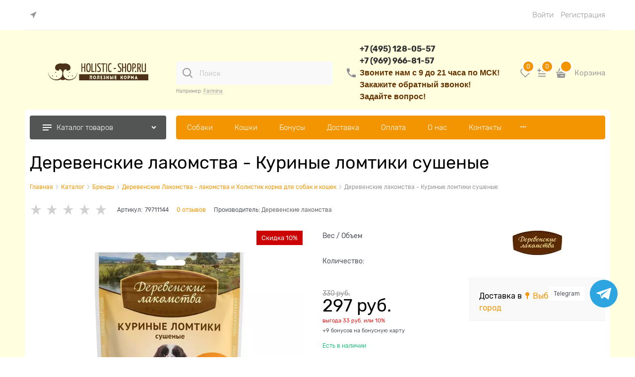

--- FILE ---
content_type: text/html; charset=utf-8
request_url: https://holistic-shop.ru/products/derevenskie-lakomstva-kurinye-lomtiki-sushenye
body_size: 60295
content:



<!DOCTYPE html>
<html data-ng-strict-di data-ng-app="app" lang="ru" data-ng-controller="ProductCtrl as product" >
<head>
    
    
    <meta http-equiv="Content-Type" content="text/html; charset=utf-8" />
    <meta name="generator" content="AdVantShop.NET">
    <meta name="advid" content="809c8da4">
    <meta name="advtpl" content="modern2holisticshop">
    <meta name="format-detection" content="telePhone=no">
    <title>Купить Деревенские лакомства - Куриные ломтики сушеные по цене от 297 руб в Москве и области в интернет-магазине Holistic-shop.ru</title>
    <base href="https://holistic-shop.ru/" />
    <meta name="Description" content="Деревенские лакомства - Куриные ломтики сушеные описание и отзывы о товаре. Купить полезные корма класса холистик и супер-премиум, а также аксессуары для питомцев по цене от 297 руб с доставкой по Москве и области, а также по всей РФ. Holistic-shop.ru тел. 8 (495) 128-05-57" />

    
<link rel="canonical" href="https://holistic-shop.ru/products/derevenskie-lakomstva-kurinye-lomtiki-sushenye" />
    


    <script>

    
   !function(){"use strict";window.matchMedia("(max-width: 768px), (max-device-width: 768px)").addListener(function(e){!void(!0===e.matches?document.documentElement.classList.add('mobile-redirect-panel'):document.documentElement.classList.remove('mobile-redirect-panel'))})}();
    </script>
<meta property="og:site_name" content="Holistic-shop.ru - полезные корма!" />
<meta property="og:title" content="Купить Деревенские лакомства - Куриные ломтики сушеные по цене от 297 руб в Москве и области в интернет-магазине Holistic-shop.ru" />
<meta property="og:url" content="https://holistic-shop.ru/products/derevenskie-lakomstva-kurinye-lomtiki-sushenye" />
<meta property="og:description" content="Деревенские лакомства - Куриные ломтики сушеные описание и отзывы о товаре. Купить полезные корма класса холистик и супер-премиум, а также аксессуары для питомцев по цене от 297 руб с доставкой по Москве и области, а также по всей РФ. Holistic-shop.ru тел. 8 (495) 128-05-57" />
<meta property="og:type" content="product" />
    <meta property="og:image" content="https://holistic-shop.ru/pictures/product/middle/11075_middle.jpg" />

<meta name="viewport" content="width=device-width, initial-scale=1.0">
<link rel="preload" as="font" href="fonts/Rubik/Rubik-Regular.woff2" type="font/woff2" crossorigin>
<link rel="preload" as="font" href="fonts/Rubik/Rubik-Light.woff2" type="font/woff2" crossorigin>


    <style>
        /*fonts css*/
          @font-face{font-family:advantshopfonts;src:url('fonts/advantshopfonts/advantshopfonts.woff2') format('woff2');font-weight:normal;font-style:normal;font-display:swap}@font-face{font-family:AstakhovDished;src:url('fonts/AstakhovDished/AstakhovDished.woff2') format('woff2');font-weight:400;font-style:normal;font-stretch:normal;font-display:swap}@font-face{font-family:Dobrozrachniy;src:url('fonts/Dobrozrachniy/Dobrozrachniy-Regular.woff2') format('woff2');font-weight:400;font-style:normal;font-stretch:normal;font-display:swap}@font-face{font-family:'Fakedes Outline';src:url('fonts/Fakedes_Outline/FakedesOutline.woff2') format('woff2');font-weight:400;font-style:normal;font-stretch:normal;font-display:swap}@font-face{font-family:'Jazz Ball';src:url('fonts/JazzBall/JazzBall.woff2') format('woff2');font-weight:400;font-style:normal;font-stretch:normal;font-display:swap}@font-face{font-family:Krabuler;src:url('fonts/Krabuler/RFKrabuler-Regular.woff2') format('woff2');font-weight:400;font-style:normal;font-stretch:normal;font-display:swap}@font-face{font-family:'Kurica Lapoi 1.3';src:url('fonts/KuricaLapoi1.3/KuricaLapoi1.3.woff2') format('woff2');font-weight:400;font-style:normal;font-stretch:normal;font-display:swap}@font-face{font-family:Pelmeshka;src:url('fonts/Pelmeshka/Pelmeshka.woff2') format('woff2');font-weight:400;font-style:normal;font-stretch:normal;font-display:swap}@font-face{font-family:'Rubik';src:url('fonts/Rubik/Rubik-Light.woff2') format('woff2'),url('fonts/Rubik/Rubik-Light.woff') format('woff');font-weight:300;font-style:normal;font-display:swap}@font-face{font-family:'Rubik';src:url('fonts/Rubik/Rubik-Regular.woff2') format('woff2'),url('fonts/Rubik/Rubik-Regular.woff') format('woff');font-weight:400;font-style:normal;font-display:swap}@font-face{font-family:'Rubik';src:url('fonts/Rubik/Rubik-Medium.woff2') format('woff2'),url('fonts/Rubik/Rubik-Medium.woff') format('woff');font-weight:500;font-style:normal;font-display:swap}@font-face{font-family:'Rubik';src:url('fonts/Rubik/Rubik-Bold.woff2') format('woff2'),url('fonts/Rubik/Rubik-Bold.woff') format('woff');font-weight:700;font-style:normal;font-display:swap}
    </style>






<style>
    /*critical css*/
    [ng\:cloak], [ng-cloak], [data-ng-cloak], [x-ng-cloak], .ng-cloak, .x-ng-cloak, .ng-hide:not(.ng-hide-animate) {display: none !important;}ng\:form {display: block;}.ng-animate-shim {visibility: hidden;}.ng-anchor {position: absolute;}.row{flex-direction:row;flex-wrap:wrap}.col-lg,.col-lg-1,.col-lg-10,.col-lg-11,.col-lg-12,.col-lg-2,.col-lg-3,.col-lg-4,.col-lg-5,.col-lg-6,.col-lg-7,.col-lg-8,.col-lg-9,.col-lg-offset-1,.col-lg-offset-10,.col-lg-offset-11,.col-lg-offset-12,.col-lg-offset-2,.col-lg-offset-3,.col-lg-offset-4,.col-lg-offset-5,.col-lg-offset-6,.col-lg-offset-7,.col-lg-offset-8,.col-lg-offset-9,.col-lg-slim,.col-md,.col-md-1,.col-md-10,.col-md-11,.col-md-12,.col-md-2,.col-md-4,.col-md-5,.col-md-6,.col-md-7,.col-md-8,.col-md-offset-1,.col-md-offset-10,.col-md-offset-11,.col-md-offset-12,.col-md-offset-2,.col-md-offset-3,.col-md-offset-4,.col-md-offset-5,.col-md-offset-6,.col-md-offset-7,.col-md-offset-8,.col-md-offset-9,.col-md-slim,.col-sm,.col-sm-1,.col-sm-10,.col-sm-11,.col-sm-12,.col-sm-2,.col-sm-3,.col-sm-5,.col-sm-6,.col-sm-7,.col-sm-9,.col-sm-offset-1,.col-sm-offset-10,.col-sm-offset-11,.col-sm-offset-12,.col-sm-offset-2,.col-sm-offset-3,.col-sm-offset-5,.col-sm-offset-6,.col-sm-offset-7,.col-sm-offset-8,.col-sm-offset-9,.col-sm-slim,.col-xs-1,.col-xs-10,.col-xs-11,.col-xs-2,.col-xs-4,.col-xs-8,.col-xs-offset-1,.col-xs-offset-10,.col-xs-offset-11,.col-xs-offset-12,.col-xs-offset-2,.col-xs-offset-3,.col-xs-offset-4,.col-xs-offset-5,.col-xs-offset-6,.col-xs-offset-7,.col-xs-offset-8,.col-xs-offset-9{box-sizing:border-box;flex-grow:0;flex-shrink:0;padding-right:.625rem;padding-left:.625rem}.col-xs-slim{flex-basis:auto}.col-xs-1{flex-basis:8.3333333333%;max-width:8.3333333333%}.col-xs-2{flex-basis:16.6666666667%;max-width:16.6666666667%}.col-xs-4{flex-basis:33.3333333333%;max-width:33.3333333333%}.col-xs-8{flex-basis:66.6666666667%;max-width:66.6666666667%}.col-xs-10{flex-basis:83.3333333333%;max-width:83.3333333333%}.col-xs-11{flex-basis:91.6666666667%;max-width:91.6666666667%}@media screen and (min-width:48em){.col-sm{flex-grow:1;flex-basis:0;max-width:100%}.col-sm-slim{flex-shrink:0;flex-grow:0;flex-basis:auto;max-width:none}.col-sm-1{flex-basis:8.3333333333%;max-width:8.3333333333%}.col-sm-2{flex-basis:16.6666666667%;max-width:16.6666666667%}.col-sm-3{flex-basis:25%;max-width:25%}.col-sm-4{flex-basis:33.3333333333%;max-width:33.3333333333%}.col-sm-5{flex-basis:41.6666666667%;max-width:41.6666666667%}.col-sm-6{flex-basis:50%;max-width:50%}.col-sm-7{flex-basis:58.3333333333%;max-width:58.3333333333%}.col-sm-8{flex-basis:66.6666666667%;max-width:66.6666666667%}.col-sm-9{flex-basis:75%;max-width:75%}.col-sm-10{flex-basis:83.3333333333%;max-width:83.3333333333%}.col-sm-11{flex-basis:91.6666666667%;max-width:91.6666666667%}.col-sm-12{flex-basis:100%;max-width:100%}}@media screen and (min-width:62em){.col-md{flex-grow:1;flex-basis:0;max-width:100%}.col-md-slim{flex-shrink:0;flex-grow:0;flex-basis:auto;max-width:none}.col-md-1{flex-basis:8.3333333333%;max-width:8.3333333333%}.col-md-2{flex-basis:16.6666666667%;max-width:16.6666666667%}.col-md-3{flex-basis:25%;max-width:25%}.col-md-4{flex-basis:33.3333333333%;max-width:33.3333333333%}.col-md-5{flex-basis:41.6666666667%;max-width:41.6666666667%}.col-md-6{flex-basis:50%;max-width:50%}.col-md-7{flex-basis:58.3333333333%;max-width:58.3333333333%}.col-md-8{flex-basis:66.6666666667%;max-width:66.6666666667%}.col-md-9{flex-basis:75%;max-width:75%}.col-md-10{flex-basis:83.3333333333%;max-width:83.3333333333%}.col-md-11{flex-basis:91.6666666667%;max-width:91.6666666667%}.col-md-12{flex-basis:100%;max-width:100%}}@media screen and (min-width:75em){.col-lg{flex-grow:1;flex-basis:0;max-width:100%}.col-lg-slim{flex-shrink:0;flex-grow:0;flex-basis:auto;max-width:none}.col-lg-1{flex-basis:8.3333333333%;max-width:8.3333333333%}.col-lg-2{flex-basis:16.6666666667%;max-width:16.6666666667%}.col-lg-3{flex-basis:25%;max-width:25%}.col-lg-4{flex-basis:33.3333333333%;max-width:33.3333333333%}.col-lg-5{flex-basis:41.6666666667%;max-width:41.6666666667%}.col-lg-6{flex-basis:50%;max-width:50%}.col-lg-7{flex-basis:58.3333333333%;max-width:58.3333333333%}.col-lg-8{flex-basis:66.6666666667%;max-width:66.6666666667%}.col-lg-9{flex-basis:75%;max-width:75%}.col-lg-10{flex-basis:83.3333333333%;max-width:83.3333333333%}.col-lg-11{flex-basis:91.6666666667%;max-width:91.6666666667%}.col-lg-12{flex-basis:100%;max-width:100%}}.col-xs-offset-1{margin-left:8.3333333333%}.col-xs-offset-2{margin-left:16.6666666667%}.col-xs-offset-3{margin-left:25%}.col-xs-offset-4{margin-left:33.3333333333%}.col-xs-offset-5{margin-left:41.6666666667%}.col-xs-offset-6{margin-left:50%}.col-xs-offset-7{margin-left:58.3333333333%}.col-xs-offset-8{margin-left:66.6666666667%}.col-xs-offset-9{margin-left:75%}.col-xs-offset-10{margin-left:83.3333333333%}.col-xs-offset-11{margin-left:91.6666666667%}.col-xs-offset-12{margin-left:100%}@media screen and (min-width:48em){.col-sm-offset-1{margin-left:8.3333333333%}.col-sm-offset-2{margin-left:16.6666666667%}.col-sm-offset-3{margin-left:25%}.col-sm-offset-4{margin-left:33.3333333333%}.col-sm-offset-5{margin-left:41.6666666667%}.col-sm-offset-6{margin-left:50%}.col-sm-offset-7{margin-left:58.3333333333%}.col-sm-offset-8{margin-left:66.6666666667%}.col-sm-offset-9{margin-left:75%}.col-sm-offset-10{margin-left:83.3333333333%}.col-sm-offset-11{margin-left:91.6666666667%}.col-sm-offset-12{margin-left:100%}}@media screen and (min-width:62em){.col-md-offset-1{margin-left:8.3333333333%}.col-md-offset-2{margin-left:16.6666666667%}.col-md-offset-3{margin-left:25%}.col-md-offset-4{margin-left:33.3333333333%}.col-md-offset-5{margin-left:41.6666666667%}.col-md-offset-6{margin-left:50%}.col-md-offset-7{margin-left:58.3333333333%}.col-md-offset-8{margin-left:66.6666666667%}.col-md-offset-9{margin-left:75%}.col-md-offset-10{margin-left:83.3333333333%}.col-md-offset-11{margin-left:91.6666666667%}.col-md-offset-12{margin-left:100%}}@media screen and (min-width:75em){.col-lg-offset-1{margin-left:8.3333333333%}.col-lg-offset-2{margin-left:16.6666666667%}.col-lg-offset-3{margin-left:25%}.col-lg-offset-4{margin-left:33.3333333333%}.col-lg-offset-5{margin-left:41.6666666667%}.col-lg-offset-6{margin-left:50%}.col-lg-offset-7{margin-left:58.3333333333%}.col-lg-offset-8{margin-left:66.6666666667%}.col-lg-offset-9{margin-left:75%}.col-lg-offset-10{margin-left:83.3333333333%}.col-lg-offset-11{margin-left:91.6666666667%}.col-lg-offset-12{margin-left:100%}}.start-xs{justify-content:flex-start}@media screen and (min-width:48em){.start-sm{justify-content:flex-start}}@media screen and (min-width:62em){.start-md{justify-content:flex-start}}@media screen and (min-width:75em){.start-lg{justify-content:flex-start}}@media screen and (min-width:48em){.center-sm{justify-content:center}}@media screen and (min-width:62em){.center-md{justify-content:center}}@media screen and (min-width:75em){.center-lg{justify-content:center}}@media screen and (min-width:48em){.end-sm{justify-content:flex-end}}@media screen and (min-width:62em){.end-md{justify-content:flex-end}}@media screen and (min-width:75em){.end-lg{justify-content:flex-end}}.top-xs{align-items:flex-start}@media screen and (min-width:48em){.top-sm{align-items:flex-start}}@media screen and (min-width:62em){.top-md{align-items:flex-start}}@media screen and (min-width:75em){.top-lg{align-items:flex-start}}@media screen and (min-width:48em){.middle-sm{align-items:center}}@media screen and (min-width:62em){.middle-md{align-items:center}}@media screen and (min-width:75em){.middle-lg{align-items:center}}.baseline-xs{align-items:baseline}@media screen and (min-width:48em){.baseline-sm{align-items:baseline}}@media screen and (min-width:62em){.baseline-md{align-items:baseline}}@media screen and (min-width:75em){.baseline-lg{align-items:baseline}}.bottom-xs{align-items:flex-end}@media screen and (min-width:48em){.bottom-sm{align-items:flex-end}}@media screen and (min-width:62em){.bottom-md{align-items:flex-end}}@media screen and (min-width:75em){.bottom-lg{align-items:flex-end}}.around-xs{justify-content:space-around}@media screen and (min-width:48em){.around-sm{justify-content:space-around}}@media screen and (min-width:62em){.around-md{justify-content:space-around}}@media screen and (min-width:75em){.around-lg{justify-content:space-around}}.between-xs{justify-content:space-between}@media screen and (min-width:48em){.between-sm{justify-content:space-between}}@media screen and (min-width:62em){.between-md{justify-content:space-between}}@media screen and (min-width:75em){.between-lg{justify-content:space-between}}.first-xs{order:-1}@media screen and (min-width:48em){.first-sm{order:-1}}@media screen and (min-width:62em){.first-md{order:-1}}@media screen and (min-width:75em){.first-lg{order:-1}}.last-xs{order:1}@media screen and (min-width:48em){.last-sm{order:1}}@media screen and (min-width:62em){.last-md{order:1}}@media screen and (min-width:75em){.last-lg{order:1}}.reverse-xs{flex-direction:row-reverse}@media screen and (min-width:48em){.reverse-sm{flex-direction:row-reverse}}@media screen and (min-width:62em){.reverse-md{flex-direction:row-reverse}}@media screen and (min-width:75em){.reverse-lg{flex-direction:row-reverse}}.clear-gap-xs{padding-left:0;padding-right:0}@media screen and (min-width:48em){.clear-gap-sm{padding-left:0;padding-right:0}}@media screen and (min-width:62em){.clear-gap-md{padding-left:0;padding-right:0}}@media screen and (min-width:75em){.clear-gap-lg{padding-left:0;padding-right:0}}.clear-gap-left-xs{padding-left:0}@media screen and (min-width:48em){.clear-gap-left-sm{padding-left:0}}@media screen and (min-width:62em){.clear-gap-left-md{padding-left:0}}@media screen and (min-width:75em){.clear-gap-left-lg{padding-left:0}}.clear-gap-right-xs{padding-right:0}@media screen and (min-width:48em){.clear-gap-right-sm{padding-right:0}}@media screen and (min-width:62em){.clear-gap-right-md{padding-right:0}}@media screen and (min-width:75em){.clear-gap-right-lg{padding-right:0}}.gap-xs{padding-left:.625rem;padding-right:.625rem}@media screen and (min-width:48em){.gap-sm{padding-left:.625rem;padding-right:.625rem}}@media screen and (min-width:62em){.gap-md{padding-left:.625rem;padding-right:.625rem}}@media screen and (min-width:75em){.gap-lg{padding-left:.625rem;padding-right:.625rem}}.nowrap-xs{flex-wrap:nowrap}@media screen and (min-width:48em){.nowrap-sm{flex-wrap:nowrap}}@media screen and (min-width:62em){.nowrap-md{flex-wrap:nowrap}}@media screen and (min-width:75em){.nowrap-lg{flex-wrap:nowrap}}.wrap-xs{flex-wrap:wrap}@media screen and (min-width:48em){.wrap-sm{flex-wrap:wrap}}@media screen and (min-width:62em){.wrap-md{flex-wrap:wrap}}@media screen and (min-width:75em){.wrap-lg{flex-wrap:wrap}}.g-xs{gap:5px}.g-sm{gap:10px}.g-md{gap:15px}.g-lg{gap:20px}.row-gap-xs{row-gap:5px}.row-gap-sm{row-gap:10px}.row-gap-md{row-gap:15px}.row-gap-lg{row-gap:20px}html{line-height:1.15;text-size-adjust:100%;font-size:16px;overflow-y:scroll}h1,h2{font-weight:400;line-height:1.2}h1{font-size:2em;margin:.67em 0;font-size:1.875rem;margin:0 0 1.25rem}a{background-color:transparent;text-decoration:none}img{border-style:none;height:auto;width:auto;max-height:100%;max-width:100%}html *{max-height:999999px}label{position:relative;display:inline-block}p{padding:0;margin:0 0 1.0625rem}h2{font-size:1.375rem;margin:0 0 1rem}.icon-left-open-after::after{content:""}.icon-right-open-after::after{content:""}.icon-left-open-after::after,.icon-right-open-after::after{margin-left:.2em}@media (min-height:641px){.connector__item{width:55.999px;height:55.999px}}strong{font-weight:700}#connectorPopover .adv-popover-content{padding-top:21px}.carousel-nav-next,.carousel-nav-prev{position:absolute;text-align:center;padding:0;margin:0;border:0;background:0 0;font-size:1rem}.carousel-nav-next::after,.carousel-nav-prev::after{margin:0}.carousel-nav-next:disabled,.carousel-nav-prev:disabled{display:none}.carousel-horizontal .carousel-nav-prev{top:50%;transform:translateY(-50%);left:0}.carousel-horizontal .carousel-nav-next{top:50%;transform:translateY(-50%);right:0}.carousel-horizontal .carousel-nav-inside .carousel-nav-prev{left:0}.carousel-horizontal .carousel-nav-inside .carousel-nav-next{right:0}.carousel-horizontal .carousel-nav-outside{position:absolute;bottom:100%;right:.625rem;white-space:nowrap}.carousel-horizontal .carousel-nav-outside .carousel-nav-next,.carousel-horizontal .carousel-nav-outside .carousel-nav-prev{position:relative;width:35px;left:auto;right:auto;top:auto;transform:translateY(0);display:inline-block;vertical-align:middle}.carousel-horizontal .carousel-nav-outside .carousel-nav-next:disabled,.carousel-horizontal .carousel-nav-outside .carousel-nav-prev:disabled{opacity:.3}.carousel-nav-not-show>.carousel-nav{display:none}.rating-item-selected{color:#fec419}.cart-mini-main .cart-mini-main_cart .cart-mini-main-icon svg{fill:currentcolor}.carousel-horizontal .carousel-nav.carousel-nav-outside{bottom:70%}.carousel-horizontal .carousel-nav{display:grid;grid-template-columns:1fr 1fr;gap:14px}.carousel-horizontal .carousel-nav .carousel-nav-next,.carousel-horizontal .carousel-nav .carousel-nav-prev{display:flex;justify-content:center;align-items:center;height:48px;width:48px;max-height:100%;text-align:center;border-radius:100%;opacity:.4}.carousel-horizontal .carousel-nav .carousel-nav-next:disabled,.carousel-horizontal .carousel-nav .carousel-nav-prev:disabled{display:none}.carousel-horizontal .carousel-nav .carousel-nav-next::after,.carousel-horizontal .carousel-nav .carousel-nav-prev::after{content:"";-webkit-mask-image:url(templates/modern2holisticshop/dist/assets/arrow.FTB27TCU.svg);font-size:14px;width:19px;height:14px;display:block}.carousel-horizontal .carousel-nav .carousel-nav-prev::after{transform:rotate(180deg)}.carousel:not(.carousel-vertical) .carousel-nav.carousel-nav-outside{position:absolute;right:0;top:35px;bottom:0;display:flex;height:180px;align-items:center}.carousel:not(.carousel-vertical) .carousel-nav.carousel-nav-outside .carousel-nav-prev{margin-right:10px}.carousel:not(.carousel-vertical) .carousel-nav.carousel-nav-outside .carousel-nav-next,.carousel:not(.carousel-vertical) .carousel-nav.carousel-nav-outside .carousel-nav-prev{font-size:0;opacity:.8;width:48px;height:48px;border-radius:100%;display:flex;align-items:center;justify-content:center}.carousel:not(.carousel-vertical) .carousel-nav.carousel-nav-outside .carousel-nav-next:disabled,.carousel:not(.carousel-vertical) .carousel-nav.carousel-nav-outside .carousel-nav-prev:disabled{opacity:.4}.product-card .details-title-row h1{font-size:36px;line-height:130%}.product-card .details-sizes .sizes-viewer-block .sizes-viewer-item .sizes-viewer-inner span{white-space:nowrap;text-align:center}.product-card .details-amount .details-param-value .details-spinbox-block .spinbox-input-wrap input{box-sizing:border-box;border-radius:4px;width:130px;padding:13.5px 40px 13.5px 16px;font-size:14px}.product-card .details-aside .block-exuding .details-shipping .top-shipping-row .link-dotted-invert span{padding-left:18px}.product-card .details-aside .block-exuding .details-shipping .top-shipping-row .link-dotted-invert span::before{content:"";-webkit-mask-image:url(templates/modern2holisticshop/dist/assets/Union.E7HVLIMM.svg);background-repeat:no-repeat;width:8px;height:14px;display:block;background-position:center center;position:absolute;left:3px;top:1px}.product-card .block .block-content .products-view .carousel.carousel-nav-not-show>.carousel-nav{display:none}.product-card .details-block .gallery-photos .carousel .carousel-inner .carousel-list .details-carousel-item .gallery-photos-item{display:block;height:auto!important}.product-card .details-block .gallery-photos .carousel .carousel-inner .carousel-list .details-carousel-item .gallery-photos-item img{max-height:85px!important}.product-card .product-card-info .products-view-wishlist .wishlist-control .svg svg{width:18px;height:16px}.carousel-nav-not-show .carousel-nav{display:none!important}main{display:block}body,figure{margin:0}.container-fluid{box-sizing:border-box;margin-right:auto;margin-left:auto}.row{box-sizing:border-box;display:flex;flex-flow:row wrap;margin-right:-.625rem;margin-left:-.625rem}.col-md-3,.col-md-9,.col-sm-4,.col-sm-8,.col-sm-offset-4{flex-grow:0}.col-md-3,.col-md-9,.col-sm-4,.col-sm-8,.col-sm-offset-4,.col-xs,.col-xs-12,.col-xs-3,.col-xs-5,.col-xs-6,.col-xs-7,.col-xs-9,.col-xs-slim{box-sizing:border-box;flex-shrink:0;padding-right:.625rem;padding-left:.625rem}.col-xs-12,.col-xs-3,.col-xs-5,.col-xs-6,.col-xs-7,.col-xs-9,.col-xs-slim{flex-grow:0}.col-xs{flex-grow:1;flex-basis:0;max-width:100%}.col-xs-slim{flex:0 0 auto;max-width:none}.col-xs-3{flex-basis:25%;max-width:25%}.col-xs-5{flex-basis:41.6667%;max-width:41.6667%}.col-xs-6{flex-basis:50%;max-width:50%}.col-xs-7{flex-basis:58.3333%;max-width:58.3333%}.col-xs-9{flex-basis:75%;max-width:75%}.col-xs-12{flex-basis:100%;max-width:100%}@media screen and (min-width:48em){.col-sm-4{flex-basis:33.3333%;max-width:33.3333%}.col-sm-8{flex-basis:66.6667%;max-width:66.6667%}}@media screen and (min-width:62em){.col-md-3{flex-basis:25%;max-width:25%}.col-md-9{flex-basis:75%;max-width:75%}}@media screen and (min-width:48em){.col-sm-offset-4{margin-left:33.3333%}}.center-xs{justify-content:center}.end-xs{justify-content:flex-end}.middle-xs{align-items:center}.col-p-v{padding-top:.6rem;padding-bottom:.6rem}.container-fluid{padding-right:.625rem;padding-left:.625rem}button,input,textarea{line-height:1.15;margin:0}button,input{overflow:visible}button{text-transform:none}[type=button],button{appearance:button}[type=checkbox],[type=radio]{box-sizing:border-box;padding:0}[type=search]{appearance:textfield;outline-offset:-2px}[hidden]{display:none}:root{--viewport-width:calc(100vw - var(--scrollbar-width, 0px))}body{font-size:13px;line-height:1.5;font-family:Rubik}button,input{color:inherit;font:inherit}textarea{font:inherit}.img-not-resize{max-height:none;max-width:none}.container,body{position:relative}.container{max-width:73.75rem;min-width:60.625rem;margin:0 auto;z-index:30}.site-menu-row{border-radius:.3125rem}.site-body,.site-body-aside,.site-body-main,.site-head{position:relative}.site-head{z-index:31}.site-body,.site-body-main{z-index:15}.site-body-inner{border-radius:.3125rem}.stretch-container{display:flex;min-height:100vh;flex-direction:column}.stretch-middle{flex:1 0 auto}.buy-one-ckick-very-top{z-index:1050}.mobile-overlap{position:relative;z-index:2998}.btn{display:inline-block;vertical-align:middle}.btn[class*=" icon-"]::after{font-size:.875rem}[class*=" icon-"]::after,[class^=icon-]::after{font-family:advantshopfonts,sans-serif;font-style:normal;font-weight:400;speak:none;display:inline-block;text-decoration:inherit;width:1em;line-height:1;text-align:center;opacity:1;font-feature-settings:normal;font-variant:normal;text-transform:none}.icon-down-open-after-abs::after,.icon-down-open-before::before{content:""}.icon-left-open-before::before{content:""}.icon-right-open-after-abs::after,.icon-right-open-before::before{content:""}.icon-up-open-before::before{content:""}.icon-star-before::before{content:""}.icon-bag-before::before{content:""}.icon-search-before-abs::before{content:""}.icon-dot-3-before::before{content:""}.icon-cancel-after::after,.icon-cancel-before::before{content:""}.icon-bag-before::before,.icon-cancel-before::before,.icon-dot-3-before::before,.icon-down-open-before::before,.icon-left-open-before::before,.icon-right-open-before::before,.icon-search-before-abs::before,.icon-star-before::before,.icon-up-open-before::before{margin-right:.2em}.icon-cancel-after::after,.icon-down-open-after-abs::after,.icon-right-open-after-abs::after{margin-left:.2em}.icon-down-open-after-abs::after,.icon-right-open-after-abs::after,.icon-search-before-abs::before{position:absolute;top:50%;transform:translateY(-50%)}.icon-search-before-abs::before{left:0}.icon-down-open-after-abs::after,.icon-right-open-after-abs::after{right:0}.icon-no-margin::before{margin:0}.custom-input-checkbox{flex-shrink:0;box-shadow:#818181 0 0 .125rem;border-image:initial;background:linear-gradient(#fdfdfd,#f3f3f3 11%,#ebebeb 33%,#dcdcdc 44%,#e6e6e6 67%,#f0f0f0,#f6f6f6,#fff);border-radius:.1875rem}.custom-input-checkbox::after{content:"";position:absolute;width:.8125rem;height:.8125rem;background-repeat:no-repeat;left:.0625rem;top:-.125rem}.custom-input-native{opacity:0;position:absolute}.custom-input-native:checked~.custom-input-checkbox{background:linear-gradient(#42509b,#94a3ca 3%,#e9f8ff 5%,#e6f3f9,#daeaf7 11%,#badff2 16%,#abd4f2,#99ceee 22%,#80c5ee 41%,#79c4eb 43%,#77bdf1,#33b3e2 49%,#3cb3eb 51%,#41b3e9,#51b6ea 57%,#51baea 59%,#64c0f3 65%,#66c1ee 68%,#7fccfa 78%,#8dd7fe 81%,#a7ebfe 86%,#b0f6ff,#b7fbfe,#b8fcff 95%,#b5f7ff 97%,#abecfe)}input[type=email],input[type=password],input[type=search],input[type=tel],input[type=text],textarea{box-shadow:none}textarea{overflow:auto}.block-exuding{border-radius:.3125rem;margin-bottom:1.0625rem}.block-exuding-row{padding:.9375rem;border-bottom:.0625rem solid #e9e9e9}.block-exuding-row:last-child{border-bottom-width:0}.form-field-name{font-size:.75rem}.input-required{position:relative;display:inline-block}.input-required::after{content:"*";position:absolute;top:0;color:red;left:100%}.input-required.form-field-name::after{right:0;left:auto}.input-required__rel.input-required::after{position:relative;margin-left:4px}.link-text-decoration-none{text-decoration:none}.link-dotted,.link-dotted-invert{text-decoration:none;border-bottom-style:dotted;border-bottom-width:1px}.link-dotted,.link-dotted-none{border-bottom-color:transparent}.connector{position:fixed;bottom:30px;right:30px;z-index:500}.connector__list{display:none;padding:0;margin:0;list-style:none;overflow:visible;flex-flow:column wrap;max-height:calc(100vh - 80px)}.connector__list-item{padding:0;margin:20px 5px 0;position:relative}.connector__item{width:47.999px;height:47.999px;border-radius:50%;color:#fff;display:flex;align-items:center;justify-content:center;border:0}.connector__state{position:absolute;height:0;width:0;overflow:hidden;clip:rect(0,0,0,0)}.connector__state:checked~.connector__list{display:flex}.connector__item--telegram{background-color:#2da5e1}.connector__popup{background:#fff;border-radius:3px;position:absolute;right:100%;margin-right:10px;padding:5px 10px;top:50%;transform:translateY(-50%);font-size:12px;text-align:center;color:#4b4f58}.connector-with-bottom-panel{bottom:100px!important}@media (min-height:641px){.connector__item{width:55.999px;height:55.999px}}.bonus-string-sum{display:block;font-size:.6875rem}.captcha-txt{width:200px;margin:5px 0 0}.site-head-search-input{margin-bottom:.5625rem;line-height:1}.site-head-phone-col{text-align:right}.site-head-search-example{font-size:.625rem}.site-head-userid{font-size:.75rem}.site-head-logo-block{position:relative}.site-head-logo-link{display:block}.site-head-search-form{position:relative}.site-head-logo,.site-head-menu-col,.site-head-phone-col{margin-top:1.0625rem;margin-bottom:1.0625rem}.site-head-cart{margin-bottom:.4375rem}.site-head-search-btn,.site-head-search-input-wrap{position:relative}.static-block-email-header{font-size:.75rem}.menu-dropdown{position:relative}.menu-dropdown-root{font-size:.875rem;padding:.375rem 1.25rem .5rem;position:relative;display:block;text-decoration:none;color:#fff;border-radius:.3125rem;z-index:100}.menu-dropdown-root::before{display:inline-block;vertical-align:middle;height:1.875rem;content:"";width:0}.menu-dropdown-root::after{margin-right:1.25rem;font-size:.625rem}.menu-dropdown-root-text{display:inline-block;vertical-align:middle}.menu-dropdown-list{padding:0;margin:0;display:block;list-style:none;border-radius:.3125rem;border-width:1px;border-style:solid;z-index:10;background:#fff}.menu-dropdown-item{font-size:.875rem;border-width:0 0 1px;border-style:solid;display:flex;flex-flow:row wrap}.menu-dropdown-item:first-child .menu-dropdown-link-wrap{border-top-left-radius:.3125rem;border-top-right-radius:.3125rem}.menu-dropdown-item:last-child{border-bottom:0}.menu-dropdown-item--give-more-link{top:-1px;position:relative;padding-bottom:1px}.menu-dropdown-link-wrap{width:100%;position:relative;box-sizing:border-box}.menu-dropdown-sub+.menu-dropdown-link-wrap::after{right:.625rem;opacity:.2}.menu-dropdown-link{text-decoration:none;position:relative;font-size:0;display:block}.menu-dropdown-link .menu-dropdown-link-text{font-size:.875rem;vertical-align:middle;display:inline-block;width:100%;box-sizing:border-box}.menu-dropdown-link::before{content:"";display:inline-block;vertical-align:middle;height:1.875rem;width:0}.menu-dropdown-icon{width:1.875rem;text-align:center;position:absolute;top:50%;transform:translateY(-50%)}.menu-dropdown-icon~.menu-dropdown-link-text{padding-left:35px}.menu-dropdown-sub,.menu-dropdown-sub-inner{padding:0;list-style:none}.menu-dropdown-sub-inner{margin:0;white-space:nowrap}.menu-dropdown-sub-block{vertical-align:top;position:relative;display:inline-flex;flex-flow:row wrap;white-space:normal}.menu-dropdown-sub-columns{display:table;width:100%}.menu-dropdown-modern .menu-dropdown-sub-columns-item{display:inline-grid}.menu-dropdown-modern .menu-dropdown-sub-columns-item-brand{--dropdownSubCountColsProductsInRow:1}.menu-dropdown-sub-block-brand::before{position:absolute;content:"";width:.0625rem;display:block;vertical-align:middle;top:.625rem;left:0;bottom:.625rem;background:#e2e3e4}.menu-dropdown-sub-brand-title,.menu-dropdown-sub-category,.menu-dropdown-sub-category-name{margin-bottom:.4375rem;width:100%}.menu-dropdown-sub-category-name{font-size:.875rem;position:relative;flex-basis:100%}.menu-dropdown-sub-brand-title{font-weight:700}.menu-dropdown-sub-childs{padding:0;margin:0;list-style:none;order:1}.menu-dropdown-sub-category-link,.menu-dropdown-sub-link{text-decoration:none}.menu-dropdown-compact .menu-dropdown-list{position:absolute;top:100%;left:0;right:0;visibility:hidden}.menu-dropdown-modern .menu-dropdown-sub+.menu-dropdown-link-wrap{padding-right:2.125rem}.menu-dropdown-modern .menu-dropdown-sub-block{padding:.625rem .9375rem;display:inline-block;width:11.25rem}.menu-dropdown-modern .menu-dropdown-sub-category-name{font-weight:700}.menu-dropdown-modern .menu-dropdown-link{padding:.4375rem 1.0625rem;text-decoration:none}.menu-dropdown-modern .menu-dropdown-sub{position:absolute;left:100%;top:-.125rem;z-index:5}.menu-dropdown-modern .menu-dropdown-sub-inner{border:1px solid #e2e3e4;border-radius:.3125rem;box-shadow:rgba(0,0,0,.25)0 0 6px}.menu-dropdown-modern .menu-dropdown-sub{min-height:100%}.menu-dropdown-modern .menu-dropdown-sub-inner{min-height:100%;position:absolute}.menu-dropdown-sub-category--give-all{padding-left:.9375rem}.js-menu-dropdown-give-more-link{display:none;padding:0;margin:0;border-bottom:0!important}.menu-general-wrap{flex-wrap:nowrap}.menu-general{padding:0;margin:0;list-style:none;white-space:nowrap;font-size:0;line-height:0}.menu-general-item{position:relative;display:inline-block;background-color:transparent;white-space:normal;line-height:1;font-size:.75rem;vertical-align:top}.menu-general-item::before{position:absolute;content:"";width:.125rem;display:block;vertical-align:middle;top:0;right:0;bottom:0;margin-right:-1px;background:linear-gradient(rgba(57,57,57,.39),rgba(57,57,57,.33) 17%,rgba(57,57,57,.12) 61%,rgba(57,57,57,.01) 96%,rgba(255,255,255,.01),rgba(255,255,255,0))0 0/.0625rem 100%no-repeat border-box border-box,linear-gradient(rgba(255,255,255,.14),rgba(255,255,255,.02) 72%,rgba(255,255,255,0)) 1px 0/.0625rem 100%no-repeat border-box border-box}.menu-general-item:first-child{border-top-left-radius:.3125rem;border-bottom-left-radius:.3125rem}.menu-general-item:last-child{border-top-right-radius:.3125rem;border-bottom-right-radius:.3125rem}.menu-general-root-link{font-size:.875rem;padding:.375rem .9375rem .5rem;display:inline-block;text-decoration:none;line-height:1}.menu-general-root-link::before{display:inline-block;vertical-align:middle;height:1.875rem;content:"";width:0}.menu-general-root-link:first-child{border-top-left-radius:.3125rem}.menu-general-root-link:last-child{border-top-right-radius:.3125rem}.menu-general-tile{padding:.375rem .9375rem .5rem}.menu-general-tile::after{content:"";display:inline-block;vertical-align:middle;width:0;height:1.875rem}.menu-general-tile::before{display:none}.menu-general-root-link-text{display:inline-block;vertical-align:middle}.price{line-height:1;display:inline-block}.price-discount,.price-new,.price-old{display:block}.price-new{margin-bottom:2px}.price-old .price-currency,.price-old .price-number{text-decoration:line-through}.price-discount{color:#e20a0a}.price-currency{white-space:pre}.price-currency,.price-discount-percent,.price-new-discount,.price-number{display:inline-block}.price-discount-percent-wrap{white-space:nowrap;display:inline-block}.toolbar-top{background-color:rgba(243,243,243,.9)}.toolbar-top-item{color:#94969b}.toolbar-top-link-alt{position:relative;margin:0 .4375rem}.toolbar-top-link-alt:first-child{margin-left:0}.toolbar-top-link-alt:last-child{margin-right:0}.toolbar-top-item a,.toolbar-top-link-alt{color:#94969b}.toolbar-top-item a.link-dotted-invert{border-bottom-color:#94969b}.toast-top-right{top:12px;right:12px}#toast-container{position:fixed;z-index:999999}.adv-modal-background{background:rgba(0,0,0,.5)}.adv-modal{z-index:999;align-items:center;justify-content:center;position:fixed;inset:0;white-space:nowrap;display:flex!important}.adv-modal .adv-modal-inner{position:relative;z-index:20;vertical-align:middle;text-align:left;white-space:normal;box-shadow:rgba(0,0,0,.5)0 0 15px;max-width:80vw;max-height:var(--min-full-height, 100vh);display:inline-flex;flex-direction:column}.adv-modal .modal-header{border-bottom-width:1px;border-bottom-style:solid;font-size:1.75rem;line-height:1}.adv-modal .modal-content{overflow:auto;vertical-align:middle}.adv-modal .adv-modal-close{position:absolute;display:block;overflow:hidden;border-bottom:0;font-size:0;z-index:1}.adv-close-outside{left:100%;margin-left:5px;top:0}.adv-modal .adv-modal-inner{border-radius:.3125rem;background-color:#fff}.adv-modal .adv-modal-close{color:#fff}.adv-modal .adv-modal-close::after{font-size:30px;top:0;right:0;text-shadow:rgba(0,0,0,.5)0 0 9px}.ladda-button{position:relative}.ladda-button .ladda-spinner{position:absolute;z-index:2;display:inline-block;width:32px;top:50%;margin-top:0;opacity:0}.ladda-button .ladda-label{position:relative;z-index:3}.ladda-button[data-style=zoom-in]{overflow:hidden}.ladda-button[data-style=zoom-in] .ladda-label{position:relative;display:inline-block}.ladda-button[data-style=zoom-in] .ladda-spinner{left:50%;margin-left:-16px;transform:scale(.2)}[data-submenu]{opacity:0;display:none}.cart-mini{display:inline-block;vertical-align:middle;position:relative;font-size:.75rem}.autocompleter-block{position:relative;display:block}.compare-control{font-size:.75rem}.compare-checkbox~.custom-input-text .compare-text-not-added{display:inline}.compare-checkbox~.custom-input-text .compare-text-added{display:none}.harmonica{overflow:hidden;transform:translateZ(0)}.harmonica-tile-dots{z-index:20;position:relative}.harmonica-tile-inner{display:inline-block}.adv-popover{box-shadow:rgba(0,0,0,.25)0 0 9px;border-radius:.3125rem;top:0;left:0;background:#fff;z-index:700;position:absolute}.adv-popover-content{padding:14px}.adv-popover-tile{position:absolute;overflow:hidden}.adv-popover-tile__figure{display:inline-block;background-color:#fff;transform:rotate(45deg);position:relative;height:.625rem;width:.625rem;box-shadow:rgba(0,0,0,.25)0 0 9px}.adv-popover-position-bottom .adv-popover-tile,.adv-popover-position-topleft .adv-popover-tile{left:0;right:0;margin:0 auto;height:calc(.625rem - 1px);width:100%}.adv-popover-position-bottom .adv-popover-tile{text-align:center}.adv-popover-position-topleft .adv-popover-tile{top:100%}.adv-popover-position-topleft .adv-popover-tile__figure{top:-100%}.adv-popover-position-bottom .adv-popover-tile{bottom:100%}.adv-popover-fixed{position:fixed}.adv-popover-cross{position:absolute;top:4px;right:4px;background:0 0;border:0;font-size:14px;padding:0;margin:0;line-height:1;width:20px;height:20px;display:flex;align-items:center;justify-content:center}.adv-popover-cross__text{display:none}#connectorPopover{font-size:18px}.spinbox-less,.spinbox-more{display:block;line-height:1;padding:.125rem .3125rem;background-color:transparent;border:0}.spinbox-input{appearance:textfield}.spinbox-input-wrap{padding-right:0}.spinbox-block{flex-wrap:nowrap}.scroll-to-top{position:fixed;left:0;display:none;height:100%;background:rgba(243,243,243,.9);width:40px;top:0;z-index:20}.scroll-to-top .to-top-icon{position:absolute;bottom:40px;height:40px;width:40px;text-align:center}.product-card .product-card-top .product-card-top-info .details-meta .products-view-meta .products-view-meta-list .products-view-meta-item span,.wishlist-control{font-size:.75rem}.wishlist-checkbox~.custom-input-text .wishlist-text-not-added{display:inline}.wishlist-checkbox~.custom-input-text .wishlist-text-added{display:none}.clear::before{content:"";display:table}.clear::after{clear:both}.rel{position:relative}.hidden{display:none}.big-z{z-index:100}.center-aligner{display:flex;align-items:center;justify-content:center}.text-floating{overflow-wrap:break-word;word-break:keep-all;line-break:normal;hyphens:none}.text-static{overflow-wrap:normal;word-break:normal;line-break:auto;hyphens:manual}.inline{display:inline}.flex{display:flex}.relative{position:relative}.m-l-xs{margin-left:5px}.vertical-interval-xsmall{margin:.3125rem 0}.vertical-interval-small{margin-top:.4375rem;margin-bottom:.4375rem}.vertical-interval-middle{margin-top:.625rem;margin-bottom:.625rem}#theme-container{position:absolute;left:0;top:0;min-width:940px;width:100%;z-index:0}.theme-left,.theme-right{position:absolute;left:50%}.breadcrumbs{font-size:14px;padding-bottom:0}.breadcrumbs__inner{display:flex;align-content:center;flex-wrap:nowrap;overflow-x:auto;padding-bottom:.6667em;box-sizing:border-box;white-space:nowrap;line-height:1}.breadcrumbs--desktop{font-size:11px;margin-bottom:20px}.breadcrumbs--desktop .breadcrumbs__item{display:inline-block}.breadcrumbs--desktop .breadcrumbs__item::before{display:inline-block;font-size:9px;line-height:1;margin-right:0}.breadcrumbs__item{vertical-align:middle;display:flex;align-items:center;color:#000}.breadcrumbs__item::before{display:block}.breadcrumbs__item:first-child::before{display:none}.carousel{position:relative;box-sizing:border-box;transform:translateZ(0)}.carousel-inner{overflow:hidden;position:relative}.carousel-list{white-space:nowrap;font-size:0;line-height:0;transform:translateZ(0);overflow:hidden}.carousel-item{backface-visibility:visible;transform:translateZ(0) scale(1)}.carousel-update{visibility:hidden}.rating{display:inline-block;padding:0;margin:0;list-style:none;font-size:1.125rem;line-height:1;direction:rtl}.rating-item,.zoomer{display:inline-block;vertical-align:middle}.rating-item{padding:0;margin:0;color:#d1d1d1;line-height:1}.zoomer{position:relative}.zoomer-window{position:absolute;background-repeat:no-repeat;background-color:#fff;z-index:5}.zoomer-window-title{position:absolute;color:#fff;top:0;left:0;right:0;background:rgba(0,0,0,.5);text-align:center;white-space:normal;padding:.3125rem}.sizes-viewer-block{display:inline-block;text-align:center}.sizes-viewer-inner,.sizes-viewer-item{border-radius:.1875rem;position:relative}.sizes-viewer-item{border:1px solid transparent;display:inline-block}.sizes-viewer-inner{margin:.25rem;line-height:1;padding:.3125rem;font-size:.875rem}.sizes-viewer-radio{border:0;padding:0;margin:0;top:0;left:0;width:100%;height:100%;opacity:0;position:absolute}.sizes-viewer-header{font-size:.75rem;margin-bottom:.3125rem}.adv-modal .adv-modal-inner.buy-one-click-dialog,.adv-modal .adv-modal-inner.pre-order-dialog,.buy-one-click-dialog{min-width:35vw;max-width:35vw}.buy-one-click-buttons{text-align:right;margin-top:.625rem}.pre-order-dialog{min-width:35vw;max-width:35vw}.pre-order-dialog-buttons{text-align:right;margin-top:.625rem}.gallery-block{padding-right:3.75rem}.details-carousel .gallery-photos-item-obj.img-not-resize,.gallery-picture-link{max-width:100%}.gallery-picture{text-align:center;white-space:nowrap;position:relative;display:flex;align-items:center;justify-content:center}.gallery-picture-obj{display:inline-block;vertical-align:middle}.details-additional-graphics{margin:2.5rem 2.5rem 1rem}.gallery-zoom{position:relative;padding-left:1.25rem;font-size:.6875rem}.gallery-photos-item{white-space:nowrap;border:1px solid transparent;border-radius:.3125rem;padding:.625rem;display:flex;position:relative;justify-content:center;align-items:center;margin:auto}.gallery-photos-slider{padding:0 1.25rem}.gallery-picture-labels{position:absolute;right:0;top:0;z-index:0}.gallery-photos-slider-list-horizontal{font-size:0;line-height:0;white-space:nowrap;overflow:hidden}.gallery-photos-slider-list-vertical{height:100%}.details-block{margin-bottom:1.875rem;border-radius:.3125rem}.details-payment{border-style:solid;border-width:.0625rem 0;padding:7px 0}.details-payment .price{margin-bottom:.3125rem;display:block}.details-payment .price-new{font-size:1.625rem}.details-payment .price-old{font-size:.875rem}.details-payment .price-discount{font-size:.6875rem}.details-payment-block .btn,.details-payment-price{white-space:nowrap}.details-payment-item{padding-left:.625rem}.details-payment-inline{display:inline-block;margin-bottom:.3125rem;vertical-align:top}.availability{display:inline-block;vertical-align:middle;border-radius:.1875rem;color:#fff;padding:.3125rem;line-height:1}.available{background-color:#b1cd03}.details-brand{text-align:center;margin-bottom:2.5rem}.details-payment-block{display:flex;flex-wrap:wrap}.details-payment-cell{margin-top:7px;margin-bottom:7px}.details-carousel-item,.details-carousel-item-vertical{border:.0625rem solid transparent;vertical-align:middle;box-sizing:border-box;text-align:center}.details-carousel-item{display:inline-block}.details-carousel-item-vertical{display:block}.details-carousel-selected{border-radius:.3125rem;opacity:.5;border-color:#efd706}.modal .details-modal-preview{width:100%;height:calc(100% - 90px);display:inline-flex;flex-direction:column}.modal .details-modal-preview .modal-content{overflow-y:visible;position:relative;max-height:100%;flex-grow:1}.details-buy-one-click{line-height:1}.details-carousel,.details-tabs{margin-top:.9375rem}.details-preview-block{font-size:0;line-height:0}.details-preview-block .zoomer-window-title{line-height:1;font-size:12px}.details-preview-block .zoomer-inner~.zoomer-window .zoomer-window-title{top:auto;bottom:0}.details-modal-preview-block{display:flex;flex-direction:row;height:100%}.details-modal-preview-cell{vertical-align:top}.details-modal-preview-cell-photo{width:100%;vertical-align:middle;align-self:center}.details-modal-carousel{padding:1.625rem 0;height:auto!important}.details-spinbox-block{width:5rem}.top-shipping-row{margin-bottom:5px}.details-param-name,.details-param-value{display:inline;font-size:.75rem}.details-modal-preview-arrow{width:100px;align-self:center;font-size:40px;text-align:center}.details-photos__right{margin:0 10px}.details-row{margin-top:.9375rem}.details-row__amount-table{margin-top:20px;margin-bottom:20px}.products-view-quickview{display:none;opacity:.8}.products-view-meta{font-size:.6875rem;margin-bottom:2px}.products-view-meta-list{padding:0;margin:0;list-style:none;display:block}.products-view-meta-item{padding:0 .625rem;margin:0;border-style:solid;border-width:0 0 0 1px;display:inline-block;vertical-align:middle;box-sizing:border-box}.products-view-meta-item:first-child{padding-left:0;border-left:0}.products-view-label{margin-bottom:.3125rem;color:#fff;font-weight:700;text-align:right}.products-view-label-inner{border-radius:.3125rem;padding:.3125rem .625rem;display:inline-block}.products-view-label-discount{background-color:#cd0303}.products-view-label-sales{background-color:#58a9fd}.tabs-headers{padding:0;margin:0;list-style:none}.tab-content{display:none}.tab-content-active{display:block}.tabs-header-item-link{display:block;line-height:1}.tabs-horizontal .tabs-header-item-link{font-size:1.375rem}.tabs-horizontal .tabs-header-item{padding:.9375rem 1.25rem;border:.0625rem solid transparent;border-radius:.3125rem;float:left;margin-right:10px}.tabs-horizontal .tabs-content{padding:.9375rem 1.25rem;font-size:.875rem}.properties{padding:0;margin:0;display:block;list-style:none;overflow:inherit}.properties-group-name,.properties-item-name,.properties-item-value{margin-left:1.0625rem;margin-right:1.0625rem}.properties-group-name{font-size:1rem;margin-top:1.0625rem;margin-bottom:1.0625rem}.properties-item-name,.properties-item-value{font-size:.75rem;margin-top:.625rem;margin-bottom:.625rem}.spinbox-block,.vanilla-dropdown{position:relative}.adv-modal .modal-header{border-bottom-color:#efeff4;padding:24px 30px 20px}.adv-modal .modal-content{padding:24px 30px 35px}.buy-one-click-dialog .buy-one-click-buttons{margin-top:35px}.spinbox__arrows{right:26px;position:absolute}.product-card .details-amount .details-param-value .details-spinbox-block .spinbox__arrows .spinbox-more::before,.spinbox__arrows .spinbox-more::before{content:"";-webkit-mask-image:url(templates/modern2holisticshop/dist/assets/arrow-spinbox.W4GBU74H.svg);width:12px;height:9px;background-repeat:no-repeat;background-position:center center;margin-right:0;transform:rotate(180deg);vertical-align:top}.product-card .details-amount .details-param-value .details-spinbox-block .spinbox__arrows .spinbox-less::before,.spinbox__arrows .spinbox-less::before{content:"";-webkit-mask-image:url(templates/modern2holisticshop/dist/assets/arrow-spinbox.W4GBU74H.svg);width:12px;height:9px;background-repeat:no-repeat;background-position:center center;margin-right:0;vertical-align:bottom}.spinbox-button-disabled{opacity:.5}.cart-mini-main{font-size:15px!important;display:flex;align-items:center}.cart-mini-main .cart-mini-main_cart{position:relative;margin-right:4px}.cart-mini-main .cart-mini-main_cart .cart-mini-main-icon{width:46px;height:48px;display:flex;align-items:center;justify-content:center;font-style:normal}.cart-mini-main .cart-mini-main_cart .cart-mini-main-count{position:absolute;right:0;top:-2px;min-width:26px;padding-left:3px;padding-right:3px;height:26px;border-radius:50px;display:flex;align-items:center;justify-content:center;font-size:12px;border:3px solid #fff;box-sizing:border-box}.products-view-label-inner{border-radius:0;font-weight:400}.form-field-control .form-field-input-wrap,.form-field-control .form-field-name-wrap{flex-basis:100%;max-width:100%}.product-card .gallery-block{padding-right:20px}.product-card .details-param-name{padding-right:5px}.product-card .product-card-top{display:flex;justify-content:space-between;gap:20px;flex-wrap:wrap;align-items:center;margin-bottom:30px}.product-card .product-card-top .product-card-top-info{display:grid;grid-auto-flow:column;align-items:center;flex-wrap:wrap;gap:16px}.product-card .product-card-top .product-card-top-info .rating .rating-item::before{font-size:24px}.product-card .product-card-top .product-card-top-info .details-meta,.product-card .product-card-top .product-card-top-info .details-reviews,.product-card .product-card-top .product-card-top-info .details-sku{display:flex}.product-card .product-card-top .product-card-top-info .details-reviews a,.product-card .product-card-top .product-card-top-info .details-sku .details-param-name,.product-card .product-card-top .product-card-top-info .details-sku .details-param-value{font-size:12px}.product-card .product-card-top .product-card-top-info .details-meta .products-view-meta{margin-bottom:0}.product-card .product-card-top .product-card-top-info .details-meta .products-view-meta .products-view-meta-list .products-view-meta-item{border:0}.product-card .details-row{margin-top:0}.product-card .details-amount,.product-card .details-sizes{margin-bottom:30px}.product-card .details-sizes .sizes-viewer-header{font-size:14px;margin-bottom:14px}.product-card .details-sizes .sizes-viewer-block{margin:0 4px 14px 0}.product-card .details-sizes .sizes-viewer-block .sizes-viewer-item{box-sizing:border-box;border-radius:4px;display:flex;align-items:center;justify-content:center;opacity:1}.product-card .details-sizes .sizes-viewer-block .sizes-viewer-item .sizes-viewer-inner{margin:0;line-height:normal;padding:10px;font-size:14px;min-width:35px;box-sizing:border-box}.product-card .details-amount .details-param-name{font-size:14px;margin-bottom:14px}.product-card .details-amount .details-param-value .details-spinbox-block{position:relative;width:130px}.product-card .details-amount .details-param-value .details-spinbox-block .spinbox__arrows{position:absolute;right:12px}.product-card .details-payment{border:0;margin-top:40px;padding:0}.product-card .details-payment .details-payment-block .details-payment-cell,.product-card .details-payment .details-payment-inline{display:inline-block}.product-card .details-payment .details-payment-block{display:block}.product-card .details-payment .details-payment-block .details-payment-cell .details-buy-one-click{margin-bottom:20px}.product-card .details-payment .details-payment-block .details-payment-cell .price{margin-bottom:6px}.product-card .details-payment .details-payment-block .details-payment-cell .price .price-new{font-size:36px;margin-bottom:7px}.product-card .details-payment .details-payment-block .details-payment-cell .details-payment-item{padding-left:0;margin-bottom:12px}.product-card .details-payment .details-payment-block .details-payment-cell .details-payment-item .btn::before{content:"";background-size:100%;width:20px;font-size:6px;height:20px;background-repeat:no-repeat;background-position:center center;margin-right:8px;-webkit-mask-image:url(templates/modern2holisticshop/dist/assets/productCard-cart.LAACTE3R.svg)}.breads-item .breads-item-link span,.product-card .details-payment .details-payment-block .details-payment-cell .details-payment-item .details-buy-one-click .link-dotted-invert{font-size:12px}.product-card .details-payment .details-payment-block .details-payment-cell .details-payment-item.details-payment-inline{margin-top:10px}.product-card .details-availability{padding-top:5px;padding-bottom:5px}.product-card .details-availability .available{font-size:12px;margin-bottom:0;margin-top:0;background:0 0;padding:0}.product-card .details-aside .block-exuding-wrap{margin-bottom:17px}.product-card .details-aside .block-exuding{border-radius:4px;margin-bottom:0}.product-card .details-aside .block-exuding .details-shipping{padding:0}.product-card .details-aside .block-exuding .details-shipping__variants{max-height:400px;overflow:auto;padding-left:21px;padding-right:21px}.product-card .details-aside .block-exuding .details-shipping .top-shipping-row{padding-bottom:13px;padding-left:21px;padding-right:21px;font-size:16px;margin-bottom:0}.product-card .details-aside .block-exuding .details-shipping .top-shipping-row .link-dotted-invert{border-bottom-style:none;position:relative}.product-card .tabs{margin-bottom:80px}.product-card .tabs .tabs-headers{display:flex;position:relative}.product-card .tabs .tabs-headers::after{position:absolute;bottom:0;z-index:-1;width:100vw;margin-left:calc((-100vw + 100%)/2)}.product-card .tabs .tabs-headers .tabs-header-item{border:0;padding:0;margin-right:32px;border-radius:0}.product-card .tabs .tabs-headers .tabs-header-item .tabs-header-item-link{border-bottom-style:none;font-size:18px;padding-bottom:32px}.product-card .tabs .tabs-headers .tabs-header-item.tabs-header-active{border-bottom:1px solid #8a8a8f!important}.product-card .tabs .tabs-headers .tabs-header-item.tabs-header-active .tabs-header-item-link{color:#8a8a8f}.product-card .tabs .tabs-content{padding:40px 0 0}.product-card .details-block .details-additional-graphics{margin:10px 0 0}.product-card .details-block .gallery-photos{margin-top:0}.product-card .details-block .gallery-photos .carousel{padding:0}.phones-number__icon>svg,.product-card .product-card-info__inner{height:100%}.product-card .product-card-info .products-view-compare{margin-bottom:10px}.product-card .product-card-info .products-view-compare .compare-control{display:flex;align-items:center}.product-card .product-card-info .products-view-compare .compare-control .svg{width:24px;height:24px}.product-card .product-card-info .products-view-compare .compare-control .custom-input-text{margin-left:6px;font-size:13px}.product-card .product-card-info .products-view-wishlist{margin-bottom:13px}.product-card .product-card-info .products-view-wishlist .wishlist-control{display:flex;align-items:center;margin-left:3px}.product-card .product-card-info .products-view-wishlist .wishlist-control .svg{width:20px;height:14px}.product-card .product-card-info .products-view-wishlist .wishlist-control .custom-input-text{margin-left:6px;font-size:13px}.product-card .product-card-info__details-aside{position:relative}.product-card .product-card-info__details-aside .top-shipping-row{position:sticky;padding-top:26px;top:0}.product-card .details-briefproperties{margin-bottom:15px}.product-card .properties-item-row{align-items:center}.product-card .details-aside__module-wrap{font-size:14px}.product-card .details-row__amount-table{margin-top:8px;margin-bottom:20px}.adv-modal-background .details-modal-preview .details-carousel-item-vertical,.details-carousel-item{border:2px solid transparent;border-radius:5px}.product-card .details-aside__module-wrap{text-align:center}.breads-item .breads-item-current{font-size:12px}.breads-item::before{content:"";background:url(templates/modern2holisticshop/dist/assets/filter-arrow.66KZFEUK.svg)0 0/10px no-repeat;width:12px;height:7px;transform:rotate(90deg)}.breadcrumbs__item{margin-right:1px}.breadcrumbs__item::before{align-self:center}.toolbar-top{position:relative;z-index:101;line-height:1.625}.toolbar-top-item{padding:.5625rem 0 .625rem;margin:0 .625rem;font-size:.75rem}.toolbar-top-item__left-part{flex-grow:1}.toolbar-top-item__right-part{flex-grow:0!important}.toolbar-top{min-height:60px}.toolbar-top__zone-name{margin-right:20px;flex-grow:0!important}.toolbar-top__social{padding-left:15px;padding-right:15px;flex-grow:1}.toolbar-top__social .social-block__item{height:24px}.toolbar-top-item:last-child{flex-grow:1;justify-content:flex-end}.toolbar-top>.container>.row{align-items:center;min-height:60px;flex-wrap:nowrap}.toolbar-top>.container>.row .toolbar-top-item{font-size:15px;display:flex;align-items:center;flex-shrink:0;font-weight:300;padding-top:0;padding-bottom:0}.toolbar-top>.container>.row .toolbar-top-item a{border-bottom-style:none}.toolbar-top .toolbar-top-menu .menu-general-item::before,.toolbar-top>.container>.row .toolbar-top-item .zone-name{display:none}.toolbar-top>.container>.row .toolbar-top-item .zone-dialog-trigger-link{display:flex;align-items:center;text-decoration:none;font-size:15px;font-weight:300}.toolbar-top>.container>.row .toolbar-top-item .zone-dialog-trigger-link::before{content:"";-webkit-mask-image:url(templates/modern2holisticshop/dist/assets/city.TN3BTOKM.svg);width:14px;height:15px;display:block;margin-right:10px;background-color:currentcolor}.toolbar-top-item-phone,.toolbar-top>.container>.row .toolbar-top-item [data-ng-transclude]{display:flex;align-items:center}.toolbar-top .toolbar-top-menu{flex-grow:1}.toolbar-top .toolbar-top-menu .menu-general{white-space:normal}.toolbar-top .toolbar-top-menu .menu-general.harmonica{height:60px;overflow:hidden}.toolbar-top .toolbar-top-menu .menu-general-root-link{font-size:15px}.toolbar-top .toolbar-top-menu .harmonica-tile-inner{display:inline-block}.toolbar-top .toolbar-top-menu .menu-general-root-link{padding:15px 12px}.toolbar-top-item-phone{flex-wrap:wrap}input[type=email],input[type=password],input[type=search],input[type=tel],input[type=text],textarea{box-sizing:border-box;border-radius:4px;border:1px solid #efeff4;vertical-align:middle;width:100%;appearance:none;outline:0;background-color:#f9f9f9;color:#8a8a8f}.input-big{font-size:.875rem;padding:1rem 1.25rem .9375rem}.input-small,.textarea-small{font-size:.875rem;padding:.5rem 1.25rem}.textarea-small{padding:.9375rem 1.125rem;height:6.25rem}.btn{display:inline-flex;align-items:center;justify-content:center;text-decoration:none;border-width:0;text-align:center;border-radius:.25rem;line-height:1.3;box-sizing:border-box}.btn-middle,.btn-small{font-weight:400;font-size:1rem;padding:.8125rem 2.5rem}.btn-small{font-size:.875rem;padding:.625rem 1.25rem}.btn-action{border-width:1px;border-style:solid}.form-field-input{display:block;font-size:.875rem}.form-field-name{padding-right:.625rem;font-size:16px;display:inline-block;font-style:normal;font-weight:400;line-height:140%;margin-bottom:7px}.custom-input-checkbox{position:relative;top:0;display:inline-block;width:.75rem;height:.75rem;margin:0 .5rem 0 0;border:1px solid #c8c7cc;background:#fff;vertical-align:bottom;border-radius:4px;box-shadow:none;width:18px;height:18px}.custom-input-native:checked~.custom-input-checkbox::after{width:20px;height:20px;border-radius:4px;box-sizing:border-box;background-position:center center;left:-1px;top:-1px;border-width:1px;border-style:solid;background-image:url(templates/modern2holisticshop/dist/assets/checkbox.73MQ5QSA.svg)}.custom-input-native:checked~.custom-input-checkbox{border-width:1px;border-style:solid;box-shadow:none}.site-head-site-head-search{position:relative}.site-head-site-head-search .site-head-search-input{padding-left:47px;border:0;margin-bottom:0;margin-top:0}.site-head-site-head-search .site-head-search-btn{width:46px;height:48px;display:flex;justify-content:center;align-items:center;left:0;top:50%;transform:translateY(-24px);position:absolute;border:0}.site-head-site-head-search .site-head-search-btn::before{content:"";-webkit-mask-image:url(templates/modern2holisticshop/dist/assets/search.RKNZ7J4V.svg);background-repeat:no-repeat;background-size:24px;display:block;width:24px;height:24px;background-position:center center}.site-head-search-example{position:absolute;margin-top:5px}.site-head-search-example .site-head-search-example-text{color:currentcolor}.phones-number__order-call p,.site-head-cart{margin-bottom:0}.site-head-phone-col{display:flex;align-items:center;justify-content:flex-end}.site-head-logo-block{text-align:center}.site-head-logo,.site-head-menu-col,.site-head-phone-col{margin-top:26px;margin-bottom:14px}.address-block{display:flex;align-items:center}.address-block__icon{padding-right:5px;display:flex}.address-block__text{font-style:normal;font-size:14px;line-height:1.4}.site-head .site-head__menu .menu-general,.working-hours{display:flex;align-items:center}.working-hours__icon{display:flex;padding-right:5px}.working-hours__text{font-style:normal;font-size:14px;line-height:1.4}.menu-dropdown.menu-dropdown-modern .menu-dropdown-sub+.menu-dropdown-link-wrap::after,.phones-number .email::before,.site-head .site-head__menu .menu-general .menu-general-item::before,.site-menu-row .menu-general .menu-general-item::before{display:none}.menu-dropdown .menu-dropdown-root{display:flex;align-items:center;line-height:normal;font-size:15px;font-weight:300;padding:15px 26px;border-radius:4px;height:48px;box-sizing:border-box}.menu-dropdown .menu-dropdown-root::before{content:"";background:url(templates/modern2holisticshop/dist/assets/catalog-icon.6GLUG3D7.svg)center center no-repeat;display:block;width:18px;height:14px;margin-right:10px}.menu-dropdown .menu-dropdown-list{border-radius:4px;border:0}.menu-dropdown .menu-dropdown-list .menu-dropdown-item:first-child .menu-dropdown-link-wrap{padding-top:3px}.menu-dropdown .menu-dropdown-list .menu-dropdown-item .menu-dropdown-link{display:flex;align-items:center;padding:8.5px 1.2rem 8.5px 1.0625rem}.menu-dropdown .menu-dropdown-list .menu-dropdown-item.parent .menu-dropdown-link::after{content:"";-webkit-mask-image:url(templates/modern2holisticshop/dist/assets/menu.F4MWF6Y3.svg);display:block;width:12px;height:7px;background-color:currentcolor;transform:rotate(270deg)}.menu-dropdown.menu-dropdown-modern .menu-dropdown-sub+.menu-dropdown-link-wrap{padding-right:0}.menu-general .menu-general-root-link{padding:0 20px}.menu-general .harmonica-tile-inner,.site-head .site-head__menu .menu-general .harmonica-tile-inner{display:flex;align-items:center;justify-content:center}.social-block__list{display:grid;gap:17px;list-style-type:none;margin:0;padding:0;grid-auto-columns:24px;grid-auto-flow:column}:root{--cartFooterHeight:15px}.menu-block .menu-dropdown-root,.menu-block .site-menu-row .menu-general .menu-general-root-link{font-size:15px}.menu-block .menu-general{border-radius:5px}.flex-nowrap{flex-wrap:nowrap}.site-body{min-height:50vh}.site-head-inner{z-index:auto}.wishlist-header-block{position:relative;width:27px;height:32px;margin-right:6px}.wishlist-header-block .wishlist-header-icon{width:30px;height:30px;border-radius:4px;display:inline-flex;align-items:center;justify-content:center;font-style:normal;border:1px solid transparent}.wishlist-header-block .wishlist-header-block-count{position:absolute;right:-8px;top:-10px;min-width:26px;height:26px;border-radius:50px;display:flex;align-items:center;justify-content:center;font-size:12px;font-weight:400;border:3px solid #fff;box-sizing:border-box;padding-left:3px;padding-right:3px}.compare-header-block{position:relative;width:32px;height:32px}.compare-header-block .compare-header-icon{width:30px;height:30px;border-radius:4px;display:inline-flex;align-items:center;justify-content:center;font-style:normal;border:1px solid transparent}.compare-header-block .compare-header-block-count{position:absolute;right:-8px;top:-10px;min-width:26px;height:26px;border-radius:50px;display:flex;align-items:center;justify-content:center;font-size:12px;border:3px solid #fff;box-sizing:border-box;padding-left:3px;padding-right:3px}.site-menu-row .menu-general{display:flex;align-items:center;max-height:48px;overflow:hidden}.site-head .site-head__menu .menu-general .menu-general-item,.site-menu-row .menu-general .menu-general-item{display:flex}.site-head .site-head__menu .menu-general .menu-general-root-link,.site-menu-row .menu-general .menu-general-root-link{display:flex;align-items:center;white-space:nowrap;padding:9px 22px;font-size:16px;font-weight:300}.site-head .site-head__menu .menu-general{flex-wrap:wrap}.menu-dropdown-root,.menu-general-root-link{font-size:16px;font-weight:300}.col-p-v{padding-top:12px;padding-bottom:12px}.product-view-action .products-view-compare .compare-control .custom-input-native,.product-view-action .products-view-wishlist .wishlist-control .custom-input-native{display:none}.product-view-action .products-view-quickview .svg{width:32px;height:32px;line-height:32px;display:flex;align-items:center;justify-content:center;border-radius:4px}.static-block-email-header{font-size:inherit}.adv-modal .adv-modal-close{left:auto;top:17px;right:17px;width:24px;height:24px;background-color:#fff;display:flex;align-items:center;justify-content:center;padding:2px;border-bottom-left-radius:.3125rem}.adv-modal .adv-modal-close::after{content:"";-webkit-mask-image:url(templates/modern2holisticshop/dist/assets/zone-close.LFELJPL5.svg);width:24px;height:24px;box-sizing:border-box;margin:0;position:relative}.modal-content{padding:0}.phones-number__order-call,.phones-number__tel,.toolbar-top .phones-number__tel{padding-left:8px;padding-right:8px}.toolbar-top .phones-number__tel>a{font-size:15px;font-weight:300}.phones-number__tel>a{font-size:16px}.phones-number__order-call{font-size:13px;text-align:left}.phones-number__icon{display:flex}.phones-number__dropdown{display:block;padding:0 18px}.phones-number__field-dropdown{display:flex;align-items:center}.phones-number__text{font-size:16px;white-space:nowrap}.phones-number__text a{text-decoration:none;color:#333}.phones-number__callback-link{font-weight:300}.site-head__item-wrap{padding-top:26px;padding-bottom:14px}.site-head .site-head-cart{display:flex;flex-direction:column-reverse;position:relative}.site-head .compare-header-block__name,.site-head .site-head-cart .site-head-cart-code-text,.site-head .wishlist-header-block__name{display:none}.site-head .site-head-cart .site-head-cart-code{position:absolute;left:0;right:0;bottom:0}.site-head .site-head__item-wrap.site-head__item-wrap--menu-search-tel{align-items:flex-end;padding-bottom:26px;padding-top:28px;flex-wrap:nowrap}.site-head .site-head__item-wrap.site-head__item-wrap--menu-search-tel .site-head-logo-block{align-self:center}.site-head .site-head__item-wrap.site-head__item-wrap--menu-search-tel .menu-general .menu-general-item .menu-general-root-link{padding-top:0;padding-bottom:0}.site-head .site-head__item-wrap.site-head__item-wrap--menu-search-tel .phones-number__dropdown,.site-head .site-head__item-wrap.site-head__item-wrap--menu-search-tel .site-head-search-input-wrap{padding-top:0}.site-head .site-head__item-wrap.site-head__item-wrap--menu-search-tel .site-head__center-block-inner{align-items:flex-end}.site-head .site-head__item-wrap.site-head__item-wrap--menu-search-tel .site-head__center-block-inner .site-head-search-example{margin-top:3px}.site-head .site-head__item-wrap.site-head__item-wrap--menu-search-tel .phones-number__dropdown{padding-bottom:3px}.site-head .site-head__item-wrap.site-head__item-wrap--menu-search-tel .site-head__user-control{padding-top:10px}.site-head .site-head__item-wrap.site-head__item-wrap--header-category .compare-header-block,.site-head .site-head__item-wrap.site-head__item-wrap--header-category .site-head-cart,.site-head .site-head__item-wrap.site-head__item-wrap--header-category .wishlist-header-block{text-align:center;width:auto;height:auto;padding-left:8px;padding-right:8px;margin:0}.site-head .site-head__item-wrap.site-head__item-wrap--header-category .site-head-cart-code{bottom:-20px}.site-head .site-head__item-wrap.site-head__item-wrap--header-category .site-head__popover-wrap{display:none}.site-head .site-head__item-wrap.site-head__item-wrap--header-category .compare-header-block .compare-header-icon,.site-head .site-head__item-wrap.site-head__item-wrap--header-category .wishlist-header-block .wishlist-header-icon{position:relative}.site-head .site-head__item-wrap.site-head__item-wrap--header-category .compare-header-block__name,.site-head .site-head__item-wrap.site-head__item-wrap--header-category .wishlist-header-block__name{display:block}.site-head .site-head__item-wrap.site-head__item-wrap--header-category .cart-mini .cart-mini-main{flex-direction:column}.site-head .site-head__item-wrap.site-head__item-wrap--header-category .cart-mini .cart-mini-main__text{font-size:13px}.site-head .site-head__item-wrap.site-head__item-wrap--header-category .cart-mini .cart-mini-main-icon{height:32px}.site-head .site-head__item-wrap.site-head__item-wrap--header-category .cart-mini .cart-mini-main-count{top:-9px}.site-head__user-control{display:flex;align-items:center;flex-wrap:nowrap}.site-head__center-block-inner{flex-wrap:nowrap}.site-head__right-block{display:flex;flex-grow:0;margin:0}.site-head__center-block,.site-head__left-block{margin:0}.site-head__center-block .menu-dropdown-list{min-width:200px}.site-head__menu{position:relative;z-index:2}.site-head__menu .menu-general{height:40px;overflow:hidden;opacity:0;white-space:normal}.site-head__menu .menu-general .menu-general-item:first-child .menu-general-root-link{padding-left:0}.site-head__menu .menu-general .menu-general-item .menu-general-root-link{padding:0 12px;font-weight:400}.site-head__menu .menu-general .menu-general-item .menu-general-root-link::after{margin-right:10px}.site-head__info{flex-wrap:nowrap}.site-head__info .site-head__address,.site-head__info .site-head__working-hours{padding-left:10px;padding-right:10px}.site-head__info .phones-number__dropdown{display:block;padding:0 10px}.site-head__info .site-head__dropdown-phones-wrap{flex-grow:0}.site-head__search-wrap.site-head__search-wrap--icon-mode{width:46px;height:48px;flex-basis:46px;max-width:46px;flex-shrink:0}.site-head__search-wrap.site-head__search-wrap--icon-mode .site-head-search-example{position:absolute;left:10px;right:46px;display:none;width:100%;white-space:nowrap;top:50%;transform:translateY(calc(-50% + 35px))}.site-head__search-wrap.site-head__search-wrap--icon-mode .site-head-search-input{visibility:hidden;width:calc(100% - 46px);position:absolute;right:46px;box-sizing:border-box;padding-left:0;padding-right:0;top:50%;transform:translateY(-50%)}.site-head__search-wrap.site-head__search-wrap--icon-mode .site-head-search-input-wrap{position:absolute;right:-10px;box-sizing:border-box;padding:20px 0;width:46px;bottom:0;top:-3px;height:100%;transform:translate(0);z-index:2}.site-head__search-wrap.site-head__search-wrap--icon-mode .site-head-site-head-search{position:static}.site-head__search-wrap.site-head__search-wrap--icon-mode .site-head-search-form{margin:0}.site-head__search-wrap.site-head__search-wrap--icon-mode .site-head-search-btn{left:auto;right:0;z-index:2;top:50%;transform:translateY(-22px)}.site-head__search-wrap.site-head__search-wrap--icon-mode .site-head-search-form{position:static}.menu-block--b-radius{border-top-left-radius:.3125rem;border-top-right-radius:.3125rem}.site-head__search-wrap.site-head__search-wrap--icon-mode .site-head-search-input{max-width:400px;left:auto}.main-b-radius{border-bottom-left-radius:.3125rem;border-bottom-right-radius:.3125rem}

    /*color scheme*/
    @charset "UTF-8";.cs-t-1{color:#4b4f58}.mobile-version .cs-t-1--mobile{color:#4b4f58}.cs-t-2{color:#969494}.mobile-version .cs-t-2--mobile{color:#969494}.cs-t-3{color:#969494}.mobile-version .cs-t-3--mobile{color:#969494}.cs-t-4{color:#fff}.mobile-version .cs-t-4--mobile{color:#fff}.cs-t-5{color:#26282b}.mobile-version .cs-t-5--mobile{color:#26282b}.cs-t-6{color:#666}.mobile-version .cs-t-6--mobile{color:#666}.cs-t-7{color:#bfc0c1}.mobile-version .cs-t-7--mobile{color:#bfc0c1}.cs-t-8{color:#fff}.mobile-version .cs-t-8--mobile{color:#fff}.cs-t-9{color:#8a8a8f}.mobile-version .cs-t-9--mobile{color:#8a8a8f}.cs-t-10{color:#f39500}.mobile-version .cs-t-10--mobile{color:#f39500}a,.link{color:#666}a:hover,.link:hover{color:#666}a:active,.link:active{color:#737373}.cs-l-1,.cs-l-d-1{color:#666}.cs-l-1:hover,.cs-l-d-1:hover{color:#666}.cs-l-1:active,.cs-l-d-1:active{color:#737373}.cs-l-1.cs-selected,.cs-l-d-1.cs-selected{color:#666}.cs-l-d-1,.cs-l-ds-1{border-bottom-color:#666}.cs-l-d-1:hover,.cs-l-ds-1:hover{border-bottom-color:#666}.cs-l-d-1:active,.cs-l-ds-1:active{border-bottom-color:#737373}.cs-l-2,.cs-l-d-2{color:#8a8a8f}.cs-l-2:hover,.cs-l-d-2:hover{color:#f39500}.cs-l-2:active,.cs-l-d-2:active{color:#da8500}.cs-l-2.cs-selected,.cs-l-d-2.cs-selected{color:#f39500}.cs-l-d-2,.cs-l-ds-2{border-bottom-color:#8a8a8f}.cs-l-d-2:hover,.cs-l-ds-2:hover{border-bottom-color:#f39500}.cs-l-d-2:active,.cs-l-ds-2:active{border-bottom-color:#da8500}.cs-l-3,.cs-l-d-3{color:#666}.cs-l-3:hover,.cs-l-d-3:hover{color:#666}.cs-l-3:active,.cs-l-d-3:active{color:#595959}.cs-l-3.cs-selected,.cs-l-d-3.cs-selected{color:#666}.cs-l-d-3,.cs-l-ds-3{border-bottom-color:#666}.cs-l-d-3:hover,.cs-l-ds-3:hover{border-bottom-color:#666}.cs-l-d-3:active,.cs-l-ds-3:active{border-bottom-color:#595959}.cs-l-4,.cs-l-d-4{color:#fff}.cs-l-4:hover,.cs-l-d-4:hover{color:#fff}.cs-l-4:active,.cs-l-d-4:active{color:#fff}.cs-l-4.cs-selected,.cs-l-d-4.cs-selected{color:#fff}.cs-l-d-4,.cs-l-ds-4{border-bottom-color:#fff}.cs-l-d-4:hover,.cs-l-ds-4:hover{border-bottom-color:#fff}.cs-l-d-4:active,.cs-l-ds-4:active{border-bottom-color:#fff}.cs-l-d-4.cs-selected,.cs-l-ds-4.cs-selected{color:#fff}.cs-l-5,.cs-l-d-5{color:#e74343}.cs-l-5:hover,.cs-l-d-5:hover{color:#e74343}.cs-l-5:active,.cs-l-d-5:active{color:#e74343}.cs-l-5.cs-selected,.cs-l-d-5.cs-selected{color:#e74343}.cs-l-d-5,.cs-l-ds-5{border-bottom-color:#e74343}.cs-l-d-5:hover,.cs-l-ds-5:hover{border-bottom-color:#e74343}.cs-l-d-5:active,.cs-l-ds-5:active{border-bottom-color:#e74343}.cs-l-d-5.cs-selected,.cs-l-ds-5.cs-selected{color:#e74343}.cs-l-6,.cs-l-d-6{color:#f39500}.cs-l-6:hover,.cs-l-d-6:hover{color:#fff}.cs-l-6:active,.cs-l-d-6:active{color:#fff}.cs-l-6.cs-selected,.cs-l-d-6.cs-selected{color:#fff}.cs-l-d-6,.cs-l-ds-6{border-bottom-color:#f39500}.cs-l-d-6:hover,.cs-l-ds-6:hover{border-bottom-color:#fff}.cs-l-d-6:active,.cs-l-ds-6:active{border-bottom-color:#fff}.cs-l-d-6.cs-selected,.cs-l-ds-6.cs-selected{color:#fff}.cs-l-7,.cs-l-d-7{color:#fff}.cs-l-7:hover,.cs-l-d-7:hover{color:#fff}.cs-l-7:active,.cs-l-d-7:active{color:#fff}.cs-l-7.cs-selected,.cs-l-d-7.cs-selected{color:#fff}.cs-l-d-7,.cs-l-ds-7{border-bottom-color:#fff}.cs-l-d-7:hover,.cs-l-ds-7:hover{border-bottom-color:#fff}.cs-l-d-7:active,.cs-l-ds-7:active{border-bottom-color:#fff}.cs-l-d-7.cs-selected,.cs-l-ds-7.cs-selected{color:#fff}.cs-l-8,.cs-l-d-8{color:#999}.cs-l-8:hover,.cs-l-d-8:hover{color:#f39500}.cs-l-8:active,.cs-l-d-8:active{color:#f39500}.cs-l-8.cs-selected,.cs-l-d-8.cs-selected{color:#f39500}.cs-l-d-8,.cs-l-ds-8{border-bottom-color:#999}.cs-l-d-8:hover,.cs-l-ds-8:hover{border-bottom-color:#f39500}.cs-l-d-8:active,.cs-l-ds-8:active{border-bottom-color:#f39500}.cs-l-d-8.cs-selected,.cs-l-ds-8.cs-selected{color:#f39500}.cs-l-9,.cs-l-d-9{color:#f39500}.cs-l-9:hover,.cs-l-d-9:hover{color:#f39500}.cs-l-9:active,.cs-l-d-9:active{color:#f39500}.cs-l-9.cs-selected,.cs-l-d-9.cs-selected{color:#f39500}.cs-l-d-9,.cs-l-ds-9{border-bottom-color:#f39500}.cs-l-d-9:hover,.cs-l-ds-9:hover{border-bottom-color:#f39500}.cs-l-d-9:active,.cs-l-ds-9:active{border-bottom-color:#f39500}.cs-l-d-9.cs-selected,.cs-l-ds-9.cs-selected{color:#f39500}.cs-bg-1{background-color:#f39500}.cs-bg-i-1{background-color:#f39500}.cs-bg-i-1:hover{background-color:#ffa20e}.cs-bg-i-1:active{background-color:#da8500}.cs-bg-i-1.cs-selected{background-color:#da8500}.mobile-version .cs-bg-1--mobile{background-color:#f39500}.mobile-version .cs-bg-i-1--mobile{background-color:#f39500}.mobile-version .cs-bg-i-1--mobile:hover{background-color:#ffa20e}.mobile-version .cs-bg-i-1--mobile:active{background-color:#da8500}.mobile-version .cs-bg-i-1--mobile.cs-selected--mobile{background-color:#da8500}.cs-bg-2{background-color:#4b4f58}.cs-bg-i-2{background-color:#4b4f58}.cs-bg-i-2:hover{background-color:#575b66}.cs-bg-i-2:active{background-color:#3f434a}.cs-bg-i-2.cs-selected{background-color:#3f434a}.mobile-version .cs-bg-2--mobile{background-color:#4b4f58}.mobile-version .cs-bg-i-2--mobile{background-color:#4b4f58}.mobile-version .cs-bg-i-2--mobile:hover{background-color:#575b66}.mobile-version .cs-bg-i-2--mobile:active{background-color:#3f434a}.mobile-version .cs-bg-i-2--mobile.cs-selected--mobile{background-color:#3f434a}.cs-bg-3{background-color:#f39500}.cs-bg-i-3{background-color:#f39500}.cs-bg-i-3:hover{background-color:#ffa20e}.cs-bg-i-3:active{background-color:#da8500}.cs-bg-i-3.cs-selected{background-color:#da8500}.mobile-version .cs-bg-3--mobile{background-color:#f39500}.mobile-version .cs-bg-i-3--mobile{background-color:#f39500}.mobile-version .cs-bg-i-3--mobile:hover{background-color:#ffa20e}.mobile-version .cs-bg-i-3--mobile:active{background-color:#da8500}.mobile-version .cs-bg-i-3--mobile.cs-selected--mobile{background-color:#da8500}.cs-bg-4{background-color:#f9f9f9}.cs-bg-i-4{background-color:#f9f9f9}.cs-bg-i-4:hover{background-color:hsl(0,0%,105%)}.cs-bg-i-4:active{background-color:#f2f2f2}.cs-bg-i-4.cs-selected{background-color:#f2f2f2}.mobile-version .cs-bg-4--mobile{background-color:#f9f9f9}.mobile-version .cs-bg-i-4--mobile{background-color:#f9f9f9}.mobile-version .cs-bg-i-4--mobile:hover{background-color:hsl(0,0%,105%)}.mobile-version .cs-bg-i-4--mobile:active{background-color:#f2f2f2}.mobile-version .cs-bg-i-4--mobile.cs-selected--mobile{background-color:#f2f2f2}.cs-bg-5{background-color:#fff}.cs-bg-i-5{background-color:#fff}.cs-bg-i-5:hover{background-color:#f9f9f9}.cs-bg-i-5:active{background-color:#f9f9f9}.cs-bg-i-5.cs-selected{background-color:#f9f9f9}.mobile-version .cs-bg-5--mobile{background-color:#fff}.mobile-version .cs-bg-i-5--mobile{background-color:#fff}.mobile-version .cs-bg-i-5--mobile:hover{background-color:#f9f9f9}.mobile-version .cs-bg-i-5--mobile:active{background-color:#f9f9f9}.mobile-version .cs-bg-i-5--mobile.cs-selected--mobile{background-color:#f9f9f9}.cs-bg-6{background-color:#f39500}.cs-bg-i-6{background-color:#f39500}.cs-bg-i-6:hover{background-color:#ffa20e}.cs-bg-i-6:active{background-color:#da8500}.cs-bg-i-6.cs-selected{background-color:#da8500}.mobile-version .cs-bg-6--mobile{background-color:#f39500}.mobile-version .cs-bg-i-6--mobile{background-color:#f39500}.mobile-version .cs-bg-i-6--mobile:hover{background-color:#ffa20e}.mobile-version .cs-bg-i-6--mobile:active{background-color:#da8500}.mobile-version .cs-bg-i-6--mobile.cs-selected--mobile{background-color:#da8500}.cs-bg-7{background-color:#fff}.cs-bg-i-7{background-color:#fff}.cs-bg-i-7:hover{background-color:hsl(0,0%,105%)}.cs-bg-i-7:active{background-color:#f2f2f2}.cs-bg-i-7.cs-selected{background-color:#f2f2f2}.mobile-version .cs-bg-7--mobile{background-color:#fff}.mobile-version .cs-bg-i-7--mobile{background-color:#fff}.mobile-version .cs-bg-i-7--mobile:hover{background-color:hsl(0,0%,105%)}.mobile-version .cs-bg-i-7--mobile:active{background-color:#f2f2f2}.mobile-version .cs-bg-i-7--mobile.cs-selected--mobile{background-color:#f2f2f2}.cs-bg-8{background-color:#fff}.cs-bg-i-8{background-color:#fff}.cs-bg-i-8:hover{background-color:#a1a3a7}.cs-bg-i-8:active{background-color:#87898f}.cs-bg-i-8.cs-selected{background-color:#87898f}.mobile-version .cs-bg-8--mobile{background-color:#fff}.mobile-version .cs-bg-i-8--mobile{background-color:#fff}.mobile-version .cs-bg-i-8--mobile:hover{background-color:#a1a3a7}.mobile-version .cs-bg-i-8--mobile:active{background-color:#87898f}.mobile-version .cs-bg-i-8--mobile.cs-selected--mobile{background-color:#87898f}.cs-bg-9{background-color:#fff}.cs-bg-i-9{background-color:#fff}.cs-bg-i-9:hover{background-color:#f2f2f2}.cs-bg-i-9:active{background-color:#f2f2f2}.cs-bg-i-9.cs-selected{background-color:#f2f2f2}.mobile-version .cs-bg-9--mobile{background-color:#fff}.mobile-version .cs-bg-i-9--mobile{background-color:#fff}.mobile-version .cs-bg-i-9--mobile:hover{background-color:#f2f2f2}.mobile-version .cs-bg-i-9--mobile:active{background-color:#f2f2f2}.mobile-version .cs-bg-i-9--mobile.cs-selected--mobile{background-color:#f2f2f2}.cs-bg-10{background-color:#f39500}.cs-bg-i-10{background-color:#f39500}.cs-bg-i-10:hover{background-color:#ffa20e}.cs-bg-i-10:active{background-color:#da8500}.cs-bg-i-10.cs-selected{background-color:#da8500}.mobile-version .cs-bg-10--mobile{background-color:#f39500}.mobile-version .cs-bg-i-10--mobile{background-color:#f39500}.mobile-version .cs-bg-i-10--mobile:hover{background-color:#ffa20e}.mobile-version .cs-bg-i-10--mobile:active{background-color:#da8500}.mobile-version .cs-bg-i-10--mobile.cs-selected--mobile{background-color:#da8500}.cs-bg-11{background-color:#fff}.cs-bg-i-11{background-color:#fff}.cs-bg-i-11:hover{background-color:#ffa20e}.cs-bg-i-11:active{background-color:#da8500}.cs-bg-i-11.cs-selected{background-color:#da8500}.mobile-version .cs-bg-11--mobile{background-color:#fff}.mobile-version .cs-bg-i-11--mobile{background-color:#fff}.mobile-version .cs-bg-i-11--mobile:hover{background-color:#ffa20e}.mobile-version .cs-bg-i-11--mobile:active{background-color:#da8500}.mobile-version .cs-bg-i-11--mobile.cs-selected--mobile{background-color:#da8500}.cs-bg-12{background-color:#fff}.cs-bg-i-12{background-color:#fff}.cs-bg-i-12:hover{background-color:#fff}.cs-bg-i-12:active{background-color:#fff}.cs-bg-i-12.cs-selected{background-color:#fff}.mobile-version .cs-bg-12--mobile{background-color:#fff}.mobile-version .cs-bg-i-12--mobile{background-color:#fff}.mobile-version .cs-bg-i-12--mobile:hover{background-color:#fff}.mobile-version .cs-bg-i-12--mobile:active{background-color:#fff}.mobile-version .cs-bg-i-12--mobile.cs-selected--mobile{background-color:#fff}.cs-bg-13{background-color:#f9f9f9}.cs-bg-i-13{background-color:#f9f9f9}.cs-bg-i-13:hover{background-color:#f9f9f9}.cs-bg-i-13:active{background-color:#f9f9f9}.cs-bg-i-13.cs-selected{background-color:#f9f9f9}.mobile-version .cs-bg-13--mobile{background-color:#f9f9f9}.mobile-version .cs-bg-i-13--mobile{background-color:#f9f9f9}.mobile-version .cs-bg-i-13--mobile:hover{background-color:#f9f9f9}.mobile-version .cs-bg-i-13--mobile:active{background-color:#f9f9f9}.mobile-version .cs-bg-i-13--mobile.cs-selected--mobile{background-color:#f9f9f9}.cs-g-1{background-image:linear-gradient(to bottom,#ffa20e 0%,#f39500 50%,#da8500 100%)}.btn-add{color:#fff;background-color:#f39500}.btn-add:hover{color:#fff;background-color:#ffa20e}.btn-add:active{color:#fff;background-color:#da8500}.btn-add:disabled,.btn-add.btn-disabled{color:#fff;background-color:#f39500}.btn-action{color:#f39500;background-color:#f9f9f9}.btn-action:hover{color:#f39500;background-color:#f9f9f9}.btn-action:active{color:#f39500;background-color:#ececec}.btn-action:disabled,.btn-action.btn-disabled{color:#c8c7cc;background-color:#efeff4}.btn-buy{color:#fff;background-color:#f39500}.btn-buy:hover{color:#fff;background-color:#ffa20e}.btn-buy:active{color:#fff;background-color:#da8500}.btn-buy:disabled,.btn-buy.btn-disabled{color:#fff;background-color:#f39500}.btn-confirm{color:#fff;background-color:#f39500}.btn-confirm:hover{color:#fff;background-color:#ffa20e}.btn-confirm:active{color:#fff;background-color:#da8500}.btn-confirm:disabled,.btn-confirm.btn-disabled{color:#fff;background-color:#969494}.btn-submit{color:#fff;background-color:#f39500}.btn-submit:hover{color:#fff;background-color:#ffa20e}.btn-submit:active{color:#fff;background-color:#da8500}.btn-submit:disabled,.btn-submit.btn-disabled{color:#fff;background-color:#969494}.cs-br-1{border-left-color:#efeff4 !important;border-top-color:#efeff4 !important;border-right-color:#efeff4 !important;border-bottom-color:#efeff4 !important}.cs-br-2{border-left-color:#f39500 !important;border-top-color:#f39500 !important;border-right-color:#f39500 !important;border-bottom-color:#f39500 !important}.btn-confirm::before,.btn-buy::before{background-color:#fff}.btn-confirm:hover,.btn-buy:hover{box-shadow:0 4px 8px rgba(0,0,0,.05)}.btn-action{border-color:#efeff4}.btn-action:hover{box-shadow:0 4px 8px rgba(0,0,0,.05)}.btn-action::before{background-color:#f39500}input[type=submit]:not(.btn-expander){color:#fff;background-color:#f39500}input[type=submit]:not(.btn-expander):hover{color:#fff;background-color:#ffa20e}input[type=submit]:not(.btn-expander):active{color:#fff;background-color:#da8500}input[type=submit]:not(.btn-expander):disabled{color:#969494;background-color:#94969b}.btn-subscribe{color:#fff;background-color:#b16c00}.btn-subscribe:hover{color:#fff;background-color:#c07600}.btn-subscribe:active{color:#fff;background-color:#a16300}tr,td,th{border-color:#969494}.block-head .h2,h1,.h1,.h2{color:#000}input[type=search]::-webkit-input-placeholder{color:#c8c7cc}.textarea-small{border-color:#efeff4;color:#8a8a8f}input[type=search]::-moz-placeholder{color:#c8c7cc}.form-field-name{color:#000}.menu-general-submenu{background-color:#fff;box-shadow:0 4px 20px rgba(0,0,0,.1)}.modal-header{color:#000}.modal-header .main-title,.page-title .main-title,.page-title-row .main-title{color:#000}.main-title{color:#000}.subscribe-block-field,.subscribe-block-text{color:#fff}.harmonica-tile.menu-general-tile:hover .harmonica-tile-dots{color:#fff}.menu-block .site-menu-row .menu-general .menu-general-sub-brand-title>a,.menu-block .site-menu-row .menu-general .menu-general-sub-category>a,.menu-block .site-menu-row .menu-general .menu-general-sub-category-parent>a{color:#666;background-color:#fff}.menu-block .site-menu-row .menu-general .menu-general-item.parent .menu-general-submenu .menu-general-sub-row .menu-general-sub-column .menu-general-category-parent{border-bottom:1px solid #efeff4}.menu-block .site-menu-row .menu-general .menu-general-item.parent .menu-general-submenu .menu-general-sub-row .menu-general-sub-column .menu-general-category-parent:hover{background:#f9f9f9}.menu-block .site-menu-row .menu-general .menu-general-item.parent .menu-general-submenu .menu-general-sub-row .menu-general-sub-column .menu-general-category-parent .link-text-decoration{color:#666}.slider-main-block .carousel-dots .carousel-dots-item-inner{background-color:#fff}.slider-main-block .carousel-dots .carousel-dots-item-inner:hover{background-color:#fff}.block.news-block .news-block-anno-link{color:#000}.block.news-block .news-block-date-text{color:#8a8a8f}.check-order{background-color:#f9f9f9}.check-order .check-order-field input{background-color:#fff;color:#8a8a8f}.voting .voting-question{color:#000}.footer-bottom-level{background-color:#f9f9f9}.footer-bottom-level .copyright-block{color:#c8c7cc}.footer-bottom-level .copyright-block a{color:#c8c7cc}.footer-bottom-level .footer-links a{color:#f39500}.advantages .advantages-item{border-right:1px solid #efeff4}.products-specials-more{color:#f39500}.zone-dialog-title{border-bottom-color:#efeff4}.zone-dialog-country-selected{border-color:#f39500}.zone-dialog-country-link{color:#000}.zone-dialog-country-link:hover{border-color:#f39500}.zone-dialog-country-image{border:1px solid #969494;background-color:#969494}.zone-dialog-text{color:#000}.zone-dialog-item-link{color:#000}.zone-dialog-item-link:hover{color:#f39500}.cart-mini-result-block-custom{border-top:1px solid #efeff4;background-color:#fff}.cart-mini-buttons-cart:hover{box-shadow:0 4px 8px rgba(0,0,0,.05)}.cart-mini-buttons-checkout{color:#fff;background-color:#000}.cart-mini-buttons-checkout:hover{background-color:#4b4f58;color:#fff}.breads-item .breads-item-link span{color:#f39500}.breadcrumbs .breadcrumbs{color:#94969b}.catalog-filter .catalog-filter-content{box-shadow:0 2px 4px rgba(0,0,0,.2)}.catalog-filter .catalog-filter-block{border-bottom-color:#efeff4}.catalog-filter .catalog-filter-block .catalog-filter-block-content-select .select-custom select{border:1px solid #efeff4;color:#8a8a8f;background:#fff}.catalog-filter .catalog-filter-block .catalog-filter-block-content-range .ngrs-runner .ngrs-handle{box-shadow:0 2px 4px rgba(0,0,0,.2)}.catalog-filter .catalog-filter-block .catalog-filter-block-content-range .ngrs-runner .ngrs-handle i{background-color:#f39500}.catalog-filter .catalog-filter-block .catalog-filter-block-content-range .ngrs-runner .ngrs-join{background-color:#f39500}.product-view-action .products-view-compare .compare-control .compare-control-after:before{background-color:#f39500}.product-view-action .products-view-compare .compare-control .svg{background-color:#fff;color:#797878}.product-view-action .products-view-compare .compare-control .svg:hover{color:#fff;background-color:#f39500}.product-view-action .products-view-compare.compare-state-add .compare-control .svg{background-color:#f39500;color:#fff}.product-view-action .products-view-compare.compare-state-add .custom-input-text-custom{color:#fff;background:#fff}.product-view-action .products-view-compare.compare-state-add .custom-input-text-custom .compare-text-added a{color:#000}.product-view-action .products-view-wishlist .wishlist-control .compare-control-after:before{background-color:#f39500}.product-view-action .products-view-wishlist .wishlist-control .svg{background-color:#fff;color:#797878}.product-view-action .products-view-wishlist .wishlist-control .svg:hover{background-color:#f39500;color:#fff}.product-view-action .products-view-wishlist.wishlist-state-add .wishlist-control .svg{background-color:#f39500;color:#fff}.product-view-action .products-view-wishlist.wishlist-state-add .custom-input-text-custom{color:#fff;background-color:#fff}.product-view-action .products-view-quickview .svg{background-color:#fff;color:#797878}.product-view-action .products-view-quickview .svg:hover{background-color:#f39500;color:#fff}.news-categories .news-menu-link.cs-bg-3{color:#666;background-color:transparent}.news-categories .news-menu-link{color:#f39500}.news-categories .news-menu-link:hover{color:#db8600}.news-page .news-category-block .news-item .news-list-item-bDescr{color:#000}.news-page .news-category-block .news-item .news-item-href a{color:#f39500}.news-page .news-category-block .news-item-big .h3 a{color:#000}.news-page .news-category-block .news-item-small .h3 a{color:#000}.news-page .news-category-block .news-item-small .news-list-item-bDescr{color:#666}.news-menu-link.cs-bg-3{color:#fff}.news-item-block .subheader{color:#8a8a8f}.news-item-block .news-item-content{color:#000}.gallery-photos-video .details-carousel-item-inner{background-color:#f9f9f9}.login-field-title{color:#8a8a8f}.link-forget{color:#f39500}.login-block-registration .login-title{color:#000}.login-block-registration .login-block-registration-text{color:#666}.forgot-container .forget-password-note{color:#666}.registration-block .block-alt .title{color:#fff}.registration-block .block-alt .new-user-text{color:#fff}.pagenumberer .pagenumberer-item{background-color:#f9f9f9;border:1px solid #efeff4;color:#f39500}.pagenumberer .pagenumberer-item.pagenumberer-selected{color:#c8c7cc;border:1px solid #efeff4 !important}.pagenumberer .pagenumberer-next{background-color:#f9f9f9;border:1px solid #efeff4;color:#f39500}.pagenumberer .pagenumberer-next .icon-right-open-after:after{background-color:#f39500}.pagenumberer .pagenumberer-prev{background-color:#f9f9f9;border:1px solid #efeff4;color:#f39500}.pagenumberer .pagenumberer-prev .icon-left-open-after:after{background-color:#f39500}select.cs-bg-2{color:#fff}.voting-results-progressbar{background-color:#f39500}.popular-categories .popular-item:hover{border:1px solid #f39500}.popular-categories .popular-item-default:hover{border:1px solid #f39500}.products-view .carousel-colors .carousel-inner .color-viewer-item-block.color-viewer-item-selected{border-color:#f39500 !important}.products-view .carousel-colors .carousel-inner .select-custom .color-viewer-item-block.color-viewer-item-selected{border-color:transparent !important}.details-colors .select-custom .color-viewer-item-block.color-viewer-item-selected{border-color:transparent !important}.details-colors .color-viewer-item-block.color-viewer-item-selected{border-color:#f39500 !important}.details-carousel-item.details-carousel-selected{border:2px solid #f39500}#modalQuickView .gallery-block .gallery-photos-video .carousel-list .details-carousel-item.details-carousel-selected{border:2px solid #f39500}.gallery-photos-video .carousel-nav .carousel-nav-prev,.gallery-photos-video .carousel-nav .carousel-nav-next{color:#f39500}.adv-modal-background .details-modal-preview .details-modal-carousel .gallery-photos-slider-list-vertical .js-carousel-item.details-carousel-selected{border:2px solid #f39500}.adv-modal-background .details-modal-preview .details-modal-preview-block .details-modal-preview-arrow{color:#f39500}.menu-general-submenu~.menu-general-root-link::after{background-color:#fff}.menu-block .site-menu-row .menu-general .menu-general-item.cs-selected .menu-general-root-link{color:#fff}.carousel-main .carousel-nav-prev,.carousel-main .carousel-nav-next,.carousel-nav-prev.full-arrow-in-circle,.carousel-nav-next.full-arrow-in-circle,.product-view-carousel .carousel-nav-prev,.product-view-carousel .carousel-nav-next{background-color:#fff}.carousel-main .carousel-nav-prev::after,.carousel-main .carousel-nav-next::after,.product-view-carousel .carousel-nav-prev::after,.product-view-carousel .carousel-nav-next::after{background-color:#f39500}.cart-mini-scrollbar-block::-webkit-scrollbar-thumb{background-color:#f39500;border-radius:10px;-webkit-box-shadow:0 0 1px rgba(255,255,255,.5)}.cart-mini-scrollbar-block::-webkit-scrollbar{-webkit-appearance:none;width:6px;height:2px;background-color:#efeff4}.sidebar--cart{background-color:#fff}.sidebar--cart .cart-mini-scrollbar-block::-webkit-scrollbar-thumb{background-color:#f39500}.sidebar--cart .sidebar__close svg{color:#f39500}.popular-categories .product-categories-item-slim{border-color:#efeff4}.popular-categories .product-categories-item-slim:hover{border-color:#f39500}.menu-general-item{background-color:transparent}.toolbar-top>.container{border-bottom:1px solid #efeff4}.toolbar-top .toolbar-top-menu .menu-general-tile:hover .harmonica-tile-dots,.toolbar-top .toolbar-top-menu .harmonica-tile-dots{color:#666}.toolbar-top .toolbar-top-menu .menu-general-item:hover{background-color:transparent}.toolbar-top .toolbar-top-menu .menu-general-category-parent>a:hover{background-color:#f9f9f9}.harmonica-tile-link{color:#666}.harmonica-tile-link:hover{background-color:#f9f9f9}.menu-block .site-menu-row .menu-general .menu-general-item.menu-general-tile:hover{background-color:transparent}.toolbar-top-menu .cs-bg-i-1.cs-selected{background-color:#f9f9f9}.checkout-page .checkout-block .checkout-block-title{color:#000}.checkout-page .checkout-block .link-dotted-invert[data-zone-dialog-trigger]{color:#f39500}.checkout-page .checkout-block .checkout-block-content textarea{background:#f9f9f9;border:1px solid #efeff4}.checkout-page .checkout-block [data-address-list] .address-list-change-text{color:#000}.checkout-page .checkout-result{color:#000}#rightCell .checkout-cart-wrap .checkout-cart .form-title{color:#000}#rightCell .checkout-cart-wrap .checkout-cart .checkout-cart-content .checkout-cart-items{border-bottom:.0625rem #efeff4 solid}#rightCell .checkout-cart-wrap .checkout-cart .checkout-cart-content .checkout-cart-items .checkout-cart-item-row .checkout-cart-item-cell-name a{color:#f39500}#rightCell .checkout-cart-wrap .checkout-cart .checkout-cart-content .checkout-cart-items .checkout-cart-item-row .checkout-cart-item-cell-name .checkout-cart-item-properties .cart-full-properties-item .cart-full-properties-name,#rightCell .checkout-cart-wrap .checkout-cart .checkout-cart-content .checkout-cart-items .checkout-cart-item-row .checkout-cart-item-cell-name .checkout-cart-item-properties .cart-full-properties-item .cart-full-properties-value{color:#94969b}#rightCell .checkout-cart-wrap .checkout-cart .checkout-cart-content .checkout-cart-items .checkout-cart-item-row .checkout-cart-item-cell-value .checkout-cart-price{color:#000}.checkout-cart-item-row+.checkout-cart-item-row .checkout-cart-item-cell{border-top:.0625rem solid #efeff4}.checkout-cart-generated-field .checkout-cart-generated-cell{border-bottom-color:#efeff4}.checkout-cart-generated-field .checkout-cart-generated-cell .checkout-cart-generated-field-text{color:#8a8a8f}.checkout-cart-generated-field .checkout-cart-generated-cell .checkout-cart-generated-field-price{color:#000}[data-ng-if="checkout.Cart.Discount != null"] .checkout-cart-generated-cell .checkout-cart-generated-field-text{color:#1ec17b}[data-ng-if="checkout.Cart.Discount != null"] .checkout-cart-generated-cell .checkout-cart-generated-field-text .cart-full-discount{color:#1ec17b}[data-ng-if="checkout.Cart.Discount != null"] .checkout-cart-generated-cell .checkout-cart-generated-value .checkout-cart-generated-field-price{color:#1ec17b}.checkout-cart-result .checkout-result-text{color:#000}.checkout-cart-result .checkout-cart-result-price{color:#000}.checkout-cart-verify{border-top:1px solid #efeff4}.checkout-cart-verify a{color:#f39500}[data-ng-switch-when=newCustomer] .form-field-input .link-forget,[data-ng-switch-when=oldCustomer] .form-field-input .link-forget{color:#000}.autocompleter-list .autocompleter-list-item{border-bottom:1px solid #efeff4}.autocompleter-list .autocompleter-list-item .search-item-title{color:#000;border-bottom-color:#efeff4 !important}.autocompleter-list .autocompleter-list-item .autocompleter-list-item-list .autocompleter-category-link{color:#f39500}.autocompleter-list .autocompleter-list-item .autocompleter-list-item-list .autocompleter-category-link:hover{color:#f39500}.autocompleter-list .autocompleter-list-item .autocompleter-list-item-list .autocompleter-category-link .col-xs{color:#f39500}.autocompleter-list .autocompleter-list-item.categories .autocompleter-list-item-list .autocompleter-list-item-list-item{border-bottom:1px solid #efeff4;background:#fff}.autocompleter-list .autocompleter-list-item.products .autocompleter-list-item-list .autocompleter-list-item-product{background-color:#fff}.autocompleter-list .autocompleter-list-item.products .autocompleter-list-item-list .autocompleter-list-item-product .autocompleter-product-data .autocompleter-product-name{color:#f39500}.autocompleter-list .autocompleter-list-item.products .autocompleter-list-item-list .autocompleter-list-item-product .autocompleter-product-data .autocompleter-product-name:hover{color:#f39500}.autocompleter-list .autocompleter-list-item.products .autocompleter-list-item-list .autocompleter-list-item-product .autocompleter-product-data .autocompleter-product-name:active{color:#f39500}.autocompleter-list-item-footer .autocompleter-list-link-all{color:#f39500}.tabs-vertical .tabs-headers .tabs-header-item a{color:#f39500}.tabs-vertical .tabs-headers a.link-text-decoration-none{color:#fff}.tabs-vertical .tabs-headers .tabs-header-item.selected{background:#f9f9f9;box-shadow:0 2px 4px rgba(50,50,71,.06)}.tabs-vertical .tabs-headers .tabs-header-item.selected a{color:#8a8a8f}.bonus-history-header-item,.bonus-temporaries-header-item{color:#8a8a8f;border-bottom:1px solid #efeff4}.bonus-history-body-item,.bonus-temporaries-body-item{color:#000}.bonus-history-body-item-row,.bonus-temporaries-body-item-row{border-bottom:1px solid #efeff4}.order-history .order-history-header .order-history-header-item{color:#8a8a8f;border-bottom:1px solid #efeff4}.order-history .order-history-body-item-row{border-bottom:1px solid #efeff4}.order-history .order-history-body-item-row .order-history-body-item{color:#000}.order-history .order-history-body-item-row .order-history-body-item__order-number{color:#f39500}.order-history tfoot .order-history-footer-item .order-history-footer-text{color:#000}.order-history tfoot .order-history-footer-item .order-history-footer-result{color:#000}.order-history tfoot .order-history-footer-item .order-history-footer-note{color:#8a8a8f}.myaccount-common-info .myaccount-subtitle{color:#000}.myaccount-common-info .form-field-input{color:#000}.myaccount-common-info .btn-confirm{background:#f39500}.myaccount-address-book .myaccount-subtitle{color:#000}.myaccount-address-book .address-list .address-list-item{color:#000}.myaccount-address-book .address-list .address-list-item .address-controls-item{color:#000}.myaccount-change-password .myaccount-subtitle{color:#000}.order-history-details__cancel-order-btn{background-color:rgba(255,59,48,.1);color:#e74343}.order-history-details__cancel-order-btn:hover{box-shadow:0 4px 8px rgba(0,0,0,.05)}.order-history-details-header-selected{color:#000}.order-history-details-info-title{color:#000}.order-history-details__return-order-list-link{color:#f39500}.order-history-body-item-row:hover .order-history-body-item{background-color:#fff}.tabs-vertical .tabs-content{display:block}.cart-full-header-item{color:#8a8a8f}.cart-full-name-link{color:#f39500}.cart-full-body .cart-full-price,.cart-full-body .cart-full-cost{color:#000}.cart-full-product{border-bottom:1px solid #efeff4}.spinbox-block .spinbox-input-wrap input{color:#000}.cart-full-footer .cart-full-footer-sum .cart-full-result-block .cart-full-footer-sum-right .cart-full-footer-sum-right-sum{color:#8a8a8f}.cart-full-footer .cart-full-footer-sum .cart-full-result-block .cart-full-footer-sum-right .cart-full-footer-sum-right-discount{color:#000}.cart-full-footer .cart-full-footer-total{background:#f9f9f9}.cart-full-footer .cart-full-footer-total .cart-full-footer-total-left{border-bottom:1px solid #e2e3e4;color:#8a8a8f}.cart-full-footer .cart-full-footer-total .cart-full-result-price,.cart-full-footer .cart-full-footer-total .cart-full-result-name{color:#000}.cart-full-footer .cart-full-footer-coupon .cart-full-addition .cart-full-coupon-padding .cart-full-coupon-text{color:#8a8a8f}.cart-full-footer .cart-full-footer-coupon .cart-full-addition .cart-full-bonus{color:#1ec17b}.cart-full-remove a::before{background-color:#c8c7cc}.cart-full-remove a:hover::before{background-color:#f39500}#modalBuyOneClickInCart .buy-one-click-text{color:#000}.order-history-details-header .order-history-details-header-selected{color:#000}.order-history-details-header>span{color:#000}.order-history-details-products .cart-full-body .cart-full-amount{color:#000}.order-history-details-products tfoot .order-history-details-result .order-history-details-result-name:not(.order-history-details-result-name-total){color:#8a8a8f}.order-history-details-info .order-history-details-info-name,.order-history-details-info .order-history-details-info-value{border-bottom:1px solid #efeff4}.products-view .products-view-info .products-view-name-link{color:#000}.products-view .products-view-price-block .price-current,.products-view .products-view-price-block .price-new{color:#000}.products-view-item:hover{box-shadow:none}.products-view-list .products-view-block{border-color:#e2e3e4}.products-view-table .products-view-block{border-color:#e2e3e4}.product-view-available{color:#1ec17b}.product-view-noAvailable{color:#e74343}.product-card .js-reviews-list-root .reviews-list .review-item .review-item-name{color:#8a8a8f}.product-card .js-reviews-list-root .reviews-list .review-item .review-item-date{color:#8a8a8f}.product-card .js-reviews-list-root .reviews-list .review-item .review-item-buttons .review-item-button:first-child{color:#f39500}.product-card .review-form-block .review-form-header{color:#000}.site-head-site-head-search .site-head-search-btn{background-color:transparent}.site-head-site-head-search .site-head-search-btn:hover::before{background-color:#f39500}.site-head-site-head-search .site-head-search-btn::before{background-color:#999}.menu-dropdown-root{background-color:#535554}.menu-dropdown .menu-dropdown-list{box-shadow:rgba(0,0,0,.2) 0 2px 4px}.menu-dropdown .menu-dropdown-list .menu-dropdown-item{border-bottom-color:#efeff4 !important}.menu-general .harmonica-tile-list{box-shadow:0 4px 20px rgba(0,0,0,.1)}.menu-general .harmonica-tile-row .harmonica-tile-link{border-bottom-color:#efeff4}.menu-general .menu-general-category-parent{border-bottom-color:#efeff4}.site-head .toolbar-top{background-color:#fff}.compare-header .compare-header-h1{color:#000}.compare-header .compare-header-right .compare-header-count{color:#8a8a8f}.compare-header .compare-header-right .compare-header-remove-all a{color:#f39500}.compareproduct-container .compareproduct-product-name a{color:#000}.compareproduct-container .price-container .price-current,.compareproduct-container .price-container .price-new{color:#000}.compareproduct-properties-col .compareproduct-properties-row[data-row-index="1"]{border-top:1px solid #efeff4}.compareproduct-properties-col .compareproduct-properties-row:not([data-row-index="0"]) .compareproduct-properties-item{color:#666}.compareproduct-properties-col .compareproduct-properties-row[data-row-index="0"] .compareproduct-properties-item{color:#000}.compareproduct-products-col .compareproduct-product-row[data-row-index="1"]{border-top:1px solid #efeff4}.compareproduct-products-col .compareproduct-product-row:not([data-row-index="0"]) .compareproduct-product-item{color:#666}.compareproduct-block-item-hover{background:#fff}.compareproduct-product-remove:before{background:#f39500}.feedback-page .feedback-theme-changer:before{border-bottom:1px solid #efeff4}.feedback-page .feedback-theme-changer .feedback-theme-item{color:#f39500}.feedback-page .feedback-theme-changer .feedback-theme-item.active{border-bottom:1px solid #8a8a8f;color:#8a8a8f}.feedback-page .feedback-textarea .feedback-textarea-title{color:#8a8a8f}.feedback-page .feedback-input-area .feedback-input .feedback-input-title{color:#8a8a8f}.product-card .product-card-top .product-card-top-info .details-rating .rating .rating-item-hover{color:#ffbe1e}.product-card .product-card-top .product-card-top-info .details-reviews a{color:#f39500}.product-card .details-colors .color-viewer-list[data-view-mode=icon] .color-viewer-item-wrap .color-viewer-item-block,.product-card .details-colors .color-viewer-list[data-view-mode=iconandtext] .color-viewer-item-wrap .color-viewer-item-block{border:1px solid #e2e3e4}.product-card .details-colors .color-viewer-list[data-view-mode=icon] .color-viewer-item-wrap .color-viewer-item-block .color-viewer-inner,.product-card .details-colors .color-viewer-list[data-view-mode=iconandtext] .color-viewer-item-wrap .color-viewer-item-block .color-viewer-inner{border:1px solid #e2e3e4 !important}.product-card .details-colors .color-viewer-list[data-view-mode=icon] .color-viewer-item-wrap .color-viewer-item-block.color-viewer-item-selected,.product-card .details-colors .color-viewer-list[data-view-mode=iconandtext] .color-viewer-item-wrap .color-viewer-item-block.color-viewer-item-selected{border-color:#f39500 !important}.product-card .details-colors .color-viewer-list[data-view-mode=icon] .select-custom .color-viewer-item-wrap .color-viewer-item-block,.product-card .details-colors .color-viewer-list[data-view-mode=iconandtext] .select-custom .color-viewer-item-wrap .color-viewer-item-block{border-color:transparent}.product-card .details-colors .color-viewer-list[data-view-mode=icon] .select-custom .color-viewer-item-wrap .color-viewer-item-block .color-viewer-inner,.product-card .details-colors .color-viewer-list[data-view-mode=iconandtext] .select-custom .color-viewer-item-wrap .color-viewer-item-block .color-viewer-inner{border-color:transparent}.product-card .details-colors .color-viewer-list[data-view-mode=icon] .select-custom .color-viewer-item-wrap .color-viewer-item-block.color-viewer-item-selected,.product-card .details-colors .color-viewer-list[data-view-mode=iconandtext] .select-custom .color-viewer-item-wrap .color-viewer-item-block.color-viewer-item-selected{border-color:#f39500 !important}.product-card .details-colors .color-viewer-list[data-view-mode=icon] .select-custom .color-viewer-item-wrap .color-viewer-item-block.color-viewer-item-selected,.product-card .details-colors .color-viewer-list[data-view-mode=iconandtext] .select-custom .color-viewer-item-wrap .color-viewer-item-block.color-viewer-item-selected{border-color:transparent !important}.product-card .details-sizes .sizes-viewer-block .sizes-viewer-item{border:1px solid #efeff4 !important}.product-card .details-sizes .sizes-viewer-block .sizes-viewer-item .sizes-viewer-inner span{color:#000}.product-card .details-sizes .sizes-viewer-block .sizes-viewer-item.sizes-viewer-item-selected{border:1px solid #f39500 !important}.product-card .details-colors .color-viewer-list--text .color-viewer-item-block{border:1px solid #efeff4}.product-card .details-colors .color-viewer-list--text .select-custom .color-viewer-item-block{border-color:transparent}.product-card .details-payment .details-payment-block .details-payment-cell .price .price-current{color:#000}.product-card .details-payment .details-payment-block .details-payment-cell .price .price-new{color:#000}.product-card .details-payment .details-payment-block .details-payment-cell .details-payment-item .details-buy-one-click .link-dotted-invert{color:#f39500}.product-card .details-availability .available{color:#1ec17b}.product-card .details-availability .not-available{color:#e74343}.product-card .details-wishlist .wishlist-control .icon-heart-after:after{background-color:#f39500}.product-card .details-wishlist .custom-input-text{color:#f39500}.product-card .details-aside .block-exuding{background:#f9f9f9}.product-card .details-aside .block-exuding .details-shipping{border-bottom:1px solid #efeff4}.product-card .details-aside .block-exuding .details-shipping .top-shipping-row{color:#000}.product-card .details-aside .block-exuding .details-shipping .top-shipping-row .link-dotted-invert{color:#f39500}.product-card .details-aside .block-exuding .details-shipping [data-shipping-variants] .shipping-variants-row{border-top:1px solid #efeff4}.product-card .details-aside .block-exuding .details-shipping [data-shipping-variants] .shipping-variants-row .shipping-variants-name{color:#8a8a8f}.product-card .details-aside .block-exuding .details-shipping [data-shipping-variants] .shipping-variants-row .shipping-variants-value{color:#000}.product-card .tabs .tabs-headers:after{border-bottom:1px solid #efeff4}.product-card .tabs .tabs-headers .tabs-header-item .tabs-header-item-link{color:#f39500}.product-card .tabs .tabs-headers .tabs-header-item.tabs-header-active{border-bottom:1px solid #8a8a8f !important}.product-card .tabs .tabs-headers .tabs-header-item.tabs-header-active .tabs-header-item-link{color:#8a8a8f}.product-card .tabs .tabs-content .tab-content{color:#000}.product-card .block .block-content .products-view .carousel .carousel-nav.carousel-nav-outside .carousel-nav-prev{background:#fff}.product-card .block .block-content .products-view .carousel .carousel-nav.carousel-nav-outside .carousel-nav-next{background:#fff}.product-card .details-block .gallery-photos .carousel .carousel-inner .carousel-list .details-carousel-item .details-carousel-item-inner{background:#f9f9f9}.product-card .product-card-info .products-view-compare .compare-control{color:#f39500}.product-card .product-card-info .products-view-wishlist .wishlist-control{color:#f39500}.product-card .product-card-info .details-custom-options .custom-options-row .custom-options-name span{color:#000}.additional-text__main:before{background:linear-gradient(0deg,#fff 0%,rgba(255,255,255,0) 100%)}.cart-mini-list .cart-mini-info .cart-mini-name .cart-mini-name-link{color:#000}.product-card--quickview .page-title-row .details-title a{color:#000}.news-page .news-categories .news-menu-link.cs-bg-3{background:none}.site-head__menu .menu-general-root-link{color:#666}.site-head__menu .menu-general-root-link:after{background-color:#666}.site-head__menu .menu-general-category-parent>a:hover{background-color:#f9f9f9}.site-head__menu .menu-general-item:hover{background-color:transparent}.site-head__menu .menu-general-item.cs-bg-i-1{background-color:transparent}.site-head__menu .menu-general-tile:hover .harmonica-tile-dots,.site-head__menu .harmonica-tile-dots{color:#666}.phones-number__dropdown .phones-number__list{background-color:#fff}.phones-number__list-item{border-bottom-color:#efeff4}.phones-number__icon{color:#8a8a8f}.address-block__icon{color:#999}.working-hours__icon{color:#999}.recently-viewed-block .products-view-tile .products-view-item{border-color:#efeff4;background-color:#fff}.social-block__link{color:#c8c7cc}.personal-menu{background-color:#fff}.personal-menu__list-item{border-bottom-color:#efeff4}.personal-menu__list-link,.personal-menu__exit{border-top-color:#efeff4}.personal-menu__email{color:#8a8a8f}.personal-menu__exit-link>a{color:#8a8a8f !important}.personal-menu__exit-link>a:hover{color:#8a8a8f !important}.news-list-item-bDescr,.news-link-title{color:#000}.store-reviews-info{background-color:#f9f9f9}.store-reviews-form{background-color:#f3f3f3}.store-reviews-form .form-required-explanation,.store-reviews-form .review-shift-right,.store-reviews-form .form-title{color:#4b4f58}.store-reviews-form textarea,.store-reviews-form input[type=text],.store-reviews-form input[type=password],.store-reviews-form input[type=search],.store-reviews-form input[type=email],.store-reviews-form input[type=number],.store-reviews-form input[type=tel],.store-reviews-form input[type=url]{background-color:#fff}.store-reviews-form .add-review-btns-block .btn-submit{color:#fff;background-color:#b16c00}.store-reviews-form .add-review-btns-block .btn-submit:hover{color:#fff;background-color:#ca7c00}.store-reviews-form .add-review-btns-block .btn-submit:active{color:#fff;background-color:#975d00}.checkout-thank-you-page-action .carousel-horizontal:not(.carousel-colors)>.carousel-nav .carousel-nav-prev,.checkout-thank-you-page-action .carousel-horizontal:not(.carousel-colors)>.carousel-nav .carousel-nav-next,.carousel-logo .carousel-horizontal:not(.carousel-colors)>.carousel-nav .carousel-nav-prev,.carousel-logo .carousel-horizontal:not(.carousel-colors)>.carousel-nav .carousel-nav-next,.cart-popup-related-block .carousel-horizontal:not(.carousel-colors)>.carousel-nav .carousel-nav-next,.cart-popup-related-block .carousel-horizontal:not(.carousel-colors)>.carousel-nav .carousel-nav-prev,.related-product-carousel-wrap .carousel-horizontal:not(.carousel-colors)>.carousel-nav .carousel-nav-prev,.related-product-carousel-wrap .carousel-horizontal:not(.carousel-colors)>.carousel-nav .carousel-nav-next{background-color:#fff}.checkout-thank-you-page-action .carousel-horizontal:not(.carousel-colors)>.carousel-nav .carousel-nav-prev::after,.checkout-thank-you-page-action .carousel-horizontal:not(.carousel-colors)>.carousel-nav .carousel-nav-next::after,.carousel-logo .carousel-horizontal:not(.carousel-colors)>.carousel-nav .carousel-nav-prev::after,.carousel-logo .carousel-horizontal:not(.carousel-colors)>.carousel-nav .carousel-nav-next::after,.cart-popup-related-block .carousel-horizontal:not(.carousel-colors)>.carousel-nav .carousel-nav-prev::after,.cart-popup-related-block .carousel-horizontal:not(.carousel-colors)>.carousel-nav .carousel-nav-next::after,.related-product-carousel-wrap .carousel-horizontal:not(.carousel-colors)>.carousel-nav .carousel-nav-prev::after,.related-product-carousel-wrap .carousel-horizontal:not(.carousel-colors)>.carousel-nav .carousel-nav-next::after,.related-products .carousel-horizontal:not(.carousel-colors)>.carousel-nav .carousel-nav-prev::after,.related-products .carousel-horizontal:not(.carousel-colors)>.carousel-nav .carousel-nav-next::after,.full-arrow-in-circle::after{background-color:#f39500}.order-history-details__return-order-list-link:before,.spinbox-more:before,.spinbox-less:before{background-color:#f39500}.products-view-variants-item::before{background-color:#999}.products-view-variants-item.products-view-variants-selected::before{background-color:#f39500}.top-shipping-row .link-dotted-invert span:before{background-color:#f39500}.checkout-block .link-dotted-invert[data-zone-dialog-trigger] [data-zone-current]:before{background-color:#f39500}.subscribe-block-field,.cookies-policy-cell{color:#fff}.custom-input-native:checked~.custom-input-checkbox{background-color:#fff !important;border-color:#c8c7cc !important}.custom-input-native:checked~.custom-input-checkbox:after{background-color:#f39500 !important;border-color:#c8c7cc !important}.custom-input-native:checked~.custom-input-radio{background:#fff !important;border-color:#c8c7cc !important}.custom-input-native:checked~.custom-input-radio:after{background:#f39500 !important;border-color:#c8c7cc !important}.custom-input-native:disabled~.custom-input-text{color:#94969b}.custom-input-checkbox{border-color:#e2e3e4}.is-mobile #footer{background-color:#f9f9f9}.is-mobile #header{border-bottom-color:transparent}.is-mobile .accordion-css__header{color:#4b4f58;border-color:#efeff4 !important}.is-mobile .cart-mini-result-block{border-top-color:#efeff4}.is-mobile .cs-br-1{border-color:#efeff4 !important}.is-mobile .cs-l-2{color:#666}.is-mobile input[type=text],.is-mobile input[type=password],.is-mobile input[type=search],.is-mobile input[type=email],.is-mobile input[type=number],.is-mobile input[type=tel],.is-mobile input[type=url],.is-mobile textarea{background-color:#f9f9f9;color:#8a8a8f}.is-mobile input[type=text][readonly],.is-mobile input[type=password][readonly],.is-mobile input[type=search][readonly],.is-mobile input[type=email][readonly],.is-mobile input[type=number][readonly],.is-mobile input[type=tel][readonly],.is-mobile input[type=url][readonly],.is-mobile textarea[readonly]{background-color:#f9f9f9}.is-mobile input[type=text]:disabled,.is-mobile input[type=password]:disabled,.is-mobile input[type=search]:disabled,.is-mobile input[type=email]:disabled,.is-mobile input[type=number]:disabled,.is-mobile input[type=tel]:disabled,.is-mobile input[type=url]:disabled,.is-mobile textarea:disabled{background-color:#efeff4}.is-mobile .form-field-input .flatpickr-custom__toggle{background-color:#f9f9f9}.is-mobile .social:not(.social--yandex-zen){color:#fff}.is-mobile .btn-confirm,.is-mobile .btn-submit{color:#fff !important}.is-mobile .mobile-tabs-vertical .tabs-header-item-link{background-color:#fff}.is-mobile .order-history-header-item{background-color:#fff}.is-mobile .tabs-vertical .tabs-content .order-history .order-history-header .order-history-header-item{color:#4b4f58}.is-mobile .select-custom{color:#4b4f58}.is-mobile .menu__item-inner--root.cs-bg-3 .menu__link-inside{color:#fff}.is-mobile .custom-input-native:checked~.custom-input-checkbox{background-color:#f39500}.is-mobile .custom-input-native:checked~.custom-input-checkbox::after{background-color:#fff}.is-mobile [data-ng-click="parentScope.changeModeAll()"]:before,.is-mobile .spinbox-more:before,.is-mobile .spinbox-less:before{background-color:transparent;background-color:initial}.is-mobile .cart-mini-list-mobile .cart-mini-item+.cart-mini-item{border-color:#e2e3e4}.is-mobile .adv-modal-close:after{background-color:transparent}.is-mobile .checkout-cart-result .checkout-result-text{color:#fff}.is-mobile .checkout-cart-result .checkout-cart-result-price{color:#fff}.is-mobile .checkout-thank-you-page-action .carousel-horizontal:not(.carousel-colors)>.carousel-nav .carousel-nav-next::after,.is-mobile .checkout-thank-you-page-action .carousel-horizontal:not(.carousel-colors)>.carousel-nav .carousel-nav-prev::after{background-color:transparent}.footer-menu-head{color:#c8c7cc}.adv-modal-close:after{background-color:#f39500}.site-head-cart-code{color:#999}.brand-name>a{color:#000}.checkout-bonus-card-checkbox-wrap .bonus-card-icon::before{background-color:#1ec17b}.cart-full .bonus-card-icon{color:#1ec17b}.cart-full .bonus-card-icon::before{background-color:#1ec17b}.inplace-properties-new-form .properties-item.properties-item-odd{background-color:#fff}.readmore-link{color:#f39500}.readmore-link:hover{color:#f39500}.carousel-nav-prev,.carousel-nav-next{background-color:#fff !important}.carousel-nav-prev::after,.carousel-nav-next::after{background-color:#f39500}.cart-full-wishlist.wishlist-state-add .icon-heart-after{color:#f39500}.cart-full-wishlist.wishlist-state-add .icon-heart-after:hover{color:#f39500}.cart-full-wishlist .icon-heart-after:hover{color:#f39500 !important}body{background:transparent url("templates/modern2holisticshop/design/backgrounds/holistik-shop/images/main.jpg") no-repeat scroll center top}
</style>
<script src="https://holistic-shop.ru/dist/entries/head.T3W65WSR.js"></script>






<link rel="stylesheet" type="text/css" href="/combine/all.css?r=5A5DBFE7B849EDFE062EDE118D59851694634F55" />

    <link rel="shortcut icon" type="image/png" href="https://holistic-shop.ru/pictures/favicon_20191029200528.png" />

	<meta name="viewport" content="width=device-width, initial-scale=0, user-scalable=yes" />
    <script>
        window.v = '550211894';
    </script>
    
</head>
<body class="cs-t-1 text-floating toolbar-bottom-enabled">
    
    <div data-mask-config="{enablePhoneMask: true}"></div>
    <input type="password" name="disablingChromeAutoFill" autocomplete="new-password" hidden />
    <input name="__RequestVerificationToken" type="hidden" value="FSTlGPdwiy29v3g83wSuBmB6oFlgTt2dmq5zVwisqIbNHgD3No43AWe-VbU06ImBMFHIXm8ss_N0QwtZ299xCth10901" />

    <div hidden></div>
    
    <script>var yaParams={ip_adress: '3.133.155.129'}</script>
<div style='display:none !important;'><!-- Yandex.Metrika counter -->
<script type="text/javascript" >
   (function(m,e,t,r,i,k,a){m[i]=m[i]||function(){(m[i].a=m[i].a||[]).push(arguments)};
   m[i].l=1*new Date();k=e.createElement(t),a=e.getElementsByTagName(t)[0],k.async=1,k.src=r,a.parentNode.insertBefore(k,a)})
   (window, document, "script", "https://mc.yandex.ru/metrika/tag.js", "ym");

   ym(31200356, "init", {
        clickmap:true,
        trackLinks:true,
        accurateTrackBounce:true,
        webvisor:true,
        ecommerce:"dataLayer"
   });
</script>
<noscript><div><img src="https://mc.yandex.ru/watch/31200356" style="position:absolute; left:-9999px;" alt="" /></div></noscript>
<!-- /Yandex.Metrika counter --></div>
<script type="text/javascript" src="modules/yametrika/content/scripts/tracking.js?v=13.03" async></script>
<div class='yacounterid' data-counterId='31200356'></div>
<div style='display:none!important;' data-yametrika-datacnt='dataLayer'></div>
<script> window.dataLayer = window.dataLayer || []; </script>
 

    

<div class="stretch-container">
    <header class="site-head">
        






<div class="toolbar-top">
    <div class="container container-fluid">
        <aside class="row middle-xs flex-nowrap">
            <div class="toolbar-top-item__left-part">
                <div class="flex middle-xs relative flex-nowrap">
                        <div class="toolbar-top-item toolbar-top__zone-name" data-popover-control data-popover-id="zonePopover" data-popover-trigger="null" data-popover-trigger-hide="null">
                            <span class="cs-t-3 zone-name">Ваш город:</span>
                            <a class="link-dotted-invert zone-dialog-trigger-link" href="javascript:void(0)" role="link" aria-label="Ваш город" data-zone-dialog-trigger>
                                <span data-zone-current data-ng-bind="zone.City" data-start-val="{City: 'Москва'}">Москва</span>
                            </a>
                        </div>
                                                            
                </div>
            </div>
            <div class="toolbar-top-item toolbar-top-item__right-part">


                                    <a class="cs-l-3 toolbar-top-link-alt" href='https://holistic-shop.ru/login'>Войти</a>
                        <a class="cs-l-3 toolbar-top-link-alt" href='https://holistic-shop.ru/registration'>Регистрация</a>
                            </div>
        </aside>
    </div>
</div>
        
        

<div class="container container-fluid site-head-inner">
    <div class="row site-head__item-wrap middle-xs ">
        <div class="col-xs-3 site-head-logo-block site-head__left-block site-head-logo">
                    <a href="https://holistic-shop.ru/" class="site-head-logo-link">
            <img src="https://holistic-shop.ru/pictures/logo_20151113192518.png" class="site-head-logo-picture"   width="203" height="22" id="logo" style="height: auto;width: min(203px, 100%);"/>
        </a>

        </div>
        <div class="col-xs site-head-menu-col site-head__center-block">
            
            
<div class="row middle-xs end-xs">
    <div class="col-xs">
            <div class="site-head__search">
                

<!--noindex-->
<div class=" search-block-topmenu">
    <form name="searchHeaderForm"
          class="row site-head-search-form"
          novalidate="novalidate"
          data-ng-class="{'site-head-search-form-not-empty': searchBlock.search !== '' && searchBlock.search.length > 0 && searchBlock.visibleAutocomplete === true}"
          data-ng-controller="SearchBlockCtrl as searchBlock"
          data-ng-init="searchBlock.url='/search'">
        <div class="col-xs-12 site-head-search-input-wrap" data-ng-init="searchBlock.form = searchHeaderForm">
            <div class="site-head-site-head-search"
                 data-autocompleter
                 data-field="Name"
                 data-link-all="search"
                 data-apply-fn="searchBlock.aSubmut(value, obj)"
                 data-template-path="Templates/Modern/scripts/_common/autocompleter/templates/categoriesProducts.html"
                 data-request-url="search/autocomplete">
                <input class="input-big site-head-search-input"
                       data-autocompleter-input
                       type="search"
                       
                       
                       autocomplete="off"
                       value=""
                       placeholder="Поиск"
                       name="q"
                       data-default-button="#searchHeaderSubmit"
                       data-ng-model="searchBlock.search" />
                <button class="site-head-search-btn"
                        aria-label="Поиск"
                        data-ng-click="searchBlock.submit(searchBlock.search, false, '');  "
                        id="searchHeaderSubmit">
                </button>
            </div>
                <div class="site-head-search-example cs-t-3">
                    Например: <a href="https://holistic-shop.ru/search?q=Farmina" class="link-dotted-invert  site-head-search-example-text cs-l-3">Farmina</a>
                </div>
        </div>
    </form>
</div>
<!--/noindex-->

            </div>
    </div>
    <div class="site-head__dropdown-phones">
        <div class="phones-number">
    <vanilla-dropdown class="phones-number__dropdown vanilla-dropdown">
        <div class="phones-number__field-dropdown">
            <div class="phones-number__icon">
                <svg width="18" height="18" viewBox="0 0 18 18" fill="none">
                    <use xlink:href="/images/additional-phones-icon/icons.svg#tel"></use>
                </svg>
            </div>
            <div class="phones-number__text">

                <div class="phones-number__order-call">
                        <div class="static-block static-block-email-header phones-number__callback-link">
        <p><strong><span style="font-size:16px;"><a href="tel:+74951280557">+7&nbsp;(495)&nbsp;128-05-57</a></span></strong></p>  <p><strong><span style="font-size:16px;"><a href="tel:+79699668157">+7&nbsp;(969)&nbsp;966-81-57</a></span></strong></p>  <p><strong><span style="font-size:16px;"><span style="font-family:arial,helvetica,sans-serif;color:#663300;">Звоните нам с 9 до 21 часа по МСК!</span></span></strong></p>  <p><strong><span style="font-size:16px;"><span style="font-family:arial,helvetica,sans-serif;"><a class="email" data-callback="true" href="javascript:void(0)"><span style="color:#663300;">Закажите&nbsp;обратный звонок!</span></a></span></span></strong></p>  <p><strong><span style="font-size:16px;"><span style="font-family:arial,helvetica,sans-serif;"><a class="email" href="feedback"><span style="color:#663300;">Задайте вопрос!</span></a></span></span></strong><br /> <!--| <a class="email" data-callback="true" href="javascript:void(0)">Обратный звонок</a>--></p>
    </div>
              
                </div>
            </div>

        </div>
    </vanilla-dropdown>
</div>
    </div>
</div>            
        </div>
        <div class="col-xs-slim site-head-phone-col site-head__right-block">
            <div class="site-head__user-control">
                

                    <div class="wishlist-header-block" data-popover-control data-popover-id="wishlist">
                        <a href='/wishlist' class="cs-l-8 wishlist-header-block-link">
                            <i class="wishlist-header-icon">
                                <svg width="24" height="24" viewBox="0 0 24 24">
                                    <use xlink:href="/Templates/Modern/icons.svg#heart"></use>
                                </svg>

                                <span class="wishlist-header-block-count cs-bg-6 cs-t-4 hidden" data-wishlist-count data-start-count="0" data-ng-bind="wishlistCount.countObj.count"></span>
                            </i>
                            <span class="wishlist-header-block__name">Избранное</span>
                        </a>


                    </div>
                    <div class="ng-cloak site-head__popover-wrap">
                        <div data-popover id="wishlist" data-popover-position="bottom">Избранное</div>
                    </div>

                    <div class="compare-header-block" data-popover-control data-popover-id="compare">
                        <a href='/compare' class="cs-l-8 compare-header-block-link">
                            <i class="compare-header-icon">
                                <svg width="24" height="24" viewBox="0 0 24 24" fill="none">
                                    <use xlink:href="/Templates/Modern/icons.svg#compare"></use>
                                </svg>
                                <span class="compare-header-block-count cs-bg-6 cs-t-4" data-compare-count data-start-count="0" data-ng-bind="compareCount.countObj.count"></span>
                            </i>
                            <span class="compare-header-block__name">Сравнение</span>
                        </a>
                    </div>
                    <div class="ng-cloak site-head__popover-wrap">
                        <div data-popover id="compare" data-popover-position="bottom">Сравнение</div>
                    </div>

                <div ng-if="!transformer.scrollOver" class="site-head-cart">
    
    <div class="cart-mini" data-cart-mini>
        <a data-cart-mini-trigger href='/cart' class="cart-mini-main cs-l-8">
            <div class="cart-mini-main_cart">
                <i class="cart-mini-main-icon">
                    <svg width="24" height="24" viewBox="0 0 24 24" fill="none" xmlns="http://www.w3.org/2000/svg">
                        <use xlink:href="/Templates/Modern/icons.svg#cart"></use>
                    </svg>
                </i>
                <span class="cart-mini-main-count cs-bg-6 cs-t-4 " data-cart-count data-ng-bind-html="cartCount.getValue()"></span>
            </div>
            <span class="cart-mini-main__text">Корзина</span>
        </a>
    </div>
</div>

<div ng-if="transformer.scrollOver" class="site-head-cart ng-cloak">
    <div class="cart-mini" data-cart-mini>
        <a data-cart-mini-trigger href='/cart' class="cart-mini-main cart-mini-main--sticky-header cs-l-7">
            <div class="cart-mini-main_cart">
                <i class="cart-mini-main-icon">
                    <svg width="24" height="24" viewBox="0 0 24 24" fill="none" xmlns="http://www.w3.org/2000/svg">
                        <use xlink:href="/Templates/Modern/icons.svg#cart"></use>
                    </svg>
                </i>
                <span class="cart-mini-main-count cs-bg-6 cs-t-4 " data-cart-count data-ng-bind-html="cartCount.getValue()"></span>
            </div>
        </a>
    </div>
</div>


            </div>
        </div>
    </div>
</div>

    </header>
    <main class="stretch-middle site-body">
        <div class="site-body-wrap">
            
            <div class="site-body-inner js-site-body-inner">
                
    <div id="scrollable-menu">
        <div >
            <div ng-if="transformer.scrollOver" class="rel big-z menu-block ng-cloak">
                
    <div class="col-xs-12 site-body-main cs-bg-6">
        <div class="row container p-t-xs p-b-xs">
            <div class="col-xs row menu-general-wrap">
                <div class="col-xs-3 site-body-aside">
                    
<nav class="menu-dropdown menu-dropdown-modern  menu-dropdown-compact" data-root-menu>
    <!--''||.icon-down-open-after-abs-->

        <a class="menu-dropdown-root cs-bg-2 icon-down-open-after-abs" href="https://holistic-shop.ru/catalog">
            <span class="menu-dropdown-root-text">Каталог товаров</span>
        </a>
            
        <style>
                .menu-dropdown-classic .menu-dropdown-sub-columns-item, .menu-dropdown-modern .menu-dropdown-sub-columns-item  {
                    grid-template-columns: repeat(var(--dropdownSubCountColsProductsInRow, 4), 1fr);
                }
        </style>
        <div class="cs-br-1 menu-dropdown-list" data-submenu-container="{'type': 'modern', limitedView: false, limitedViewOffsetBottom: ['.toolbar-bottom']}">
                <div class="menu-dropdown-item cs-br-1 submenu-modern parent" data-submenu-parent>
                        <div class="menu-dropdown-sub ng-hide" data-ng-show="submenu.isSubmenuVisible" data-submenu
                            style='--dropdownSubCountColsProductsInRow:4'>

                            <div class="menu-dropdown-sub-inner cs-bg-7">
                                <div class="menu-dropdown-sub-columns">
                                    

<div class="menu-dropdown-sub-columns-item menu-dropdown-sub-columns-item-category">
            <div class="menu-dropdown-sub-block" >
                <div class="menu-dropdown-sub-category-name" >
                    
                    <a class="menu-dropdown-sub-category-link" href="https://holistic-shop.ru/categories/korm-dlya-sobak">
                        <span class="menu-dropdown-sub-category-text">
                            Корм для собак
                        </span>
                    </a>
                </div>
                <div class="menu-dropdown-sub-childs" >
                        <div class="menu-dropdown-sub-category">
                            <a class="menu-dropdown-sub-link" href="https://holistic-shop.ru/categories/dry-food-for-dogs">
                                <span class="menu-dropdown-sub-category-text">
                                    Сухие корма
                                </span>
                            </a>
                        </div>
                        <div class="menu-dropdown-sub-category">
                            <a class="menu-dropdown-sub-link" href="https://holistic-shop.ru/categories/wet-food-for-dogs">
                                <span class="menu-dropdown-sub-category-text">
                                    Влажные корма
                                </span>
                            </a>
                        </div>
                        <div class="menu-dropdown-sub-category">
                            <a class="menu-dropdown-sub-link" href="https://holistic-shop.ru/categories/lechebnye-veterinarnye-korma-dlya-sobak">
                                <span class="menu-dropdown-sub-category-text">
                                    Лечебные (ветеринарные) корма
                                </span>
                            </a>
                        </div>

                </div>
            </div>
            <div class="menu-dropdown-sub-block" >
                <div class="menu-dropdown-sub-category-name" >
                    
                    <a class="menu-dropdown-sub-category-link" href="https://holistic-shop.ru/categories/treats-for-dogs">
                        <span class="menu-dropdown-sub-category-text">
                            Кости, лакомства
                        </span>
                    </a>
                </div>
                <div class="menu-dropdown-sub-childs" >
                        <div class="menu-dropdown-sub-category">
                            <a class="menu-dropdown-sub-link" href="https://holistic-shop.ru/categories/pechene-dlya-sobak">
                                <span class="menu-dropdown-sub-category-text">
                                    Печенье для собак
                                </span>
                            </a>
                        </div>
                        <div class="menu-dropdown-sub-category">
                            <a class="menu-dropdown-sub-link" href="https://holistic-shop.ru/categories/lakomstva-dlya-chistki-zubov-dlya-sobak">
                                <span class="menu-dropdown-sub-category-text">
                                    Для чистки зубов
                                </span>
                            </a>
                        </div>
                        <div class="menu-dropdown-sub-category">
                            <a class="menu-dropdown-sub-link" href="https://holistic-shop.ru/categories/lakomstva-iz-sushenogo-myasa-dlya-sobak">
                                <span class="menu-dropdown-sub-category-text">
                                    Лакомства из сушеного мяса
                                </span>
                            </a>
                        </div>
                        <div class="menu-dropdown-sub-category">
                            <a class="menu-dropdown-sub-link" href="https://holistic-shop.ru/categories/medalony-i-narezka-dlya-sobak">
                                <span class="menu-dropdown-sub-category-text">
                                    Медальоны и нарезка
                                </span>
                            </a>
                        </div>
                        <div class="menu-dropdown-sub-category">
                            <a class="menu-dropdown-sub-link" href="https://holistic-shop.ru/categories/kolbaski-dlya-sobak">
                                <span class="menu-dropdown-sub-category-text">
                                    Колбаски
                                </span>
                            </a>
                        </div>
                        <div class="menu-dropdown-sub-category">
                            <a class="menu-dropdown-sub-link" href="https://holistic-shop.ru/categories/kostochki-s-myasom-dlya-sobak">
                                <span class="menu-dropdown-sub-category-text">
                                    Косточки с мясом
                                </span>
                            </a>
                        </div>
                        <div class="menu-dropdown-sub-category">
                            <a class="menu-dropdown-sub-link" href="https://holistic-shop.ru/categories/sushenye-ushi-dlya-sobak">
                                <span class="menu-dropdown-sub-category-text">
                                    Сушеные уши
                                </span>
                            </a>
                        </div>
                        <div class="menu-dropdown-sub-category">
                            <a class="menu-dropdown-sub-link" href="https://holistic-shop.ru/categories/oleni-roga-dlya-sobak">
                                <span class="menu-dropdown-sub-category-text">
                                    Оленьи рога для собак
                                </span>
                            </a>
                        </div>
                        <div class="menu-dropdown-sub-category">
                            <a class="menu-dropdown-sub-link" href="https://holistic-shop.ru/categories/legkoe-sushenoe-dlya-sobak">
                                <span class="menu-dropdown-sub-category-text">
                                    Сушеные субпродукты (легкое, рубец, трахея и т.п.)
                                </span>
                            </a>
                        </div>

                </div>
            </div>
            <div class="menu-dropdown-sub-block" >
                <div class="menu-dropdown-sub-category-name" >
                    
                    <a class="menu-dropdown-sub-category-link" href="https://holistic-shop.ru/categories/toys-for-dogs">
                        <span class="menu-dropdown-sub-category-text">
                            Игрушки
                        </span>
                    </a>
                </div>
                <div class="menu-dropdown-sub-childs" >
                        <div class="menu-dropdown-sub-category">
                            <a class="menu-dropdown-sub-link" href="https://holistic-shop.ru/categories/dlya-aportirovki">
                                <span class="menu-dropdown-sub-category-text">
                                    Для апортировки
                                </span>
                            </a>
                        </div>
                        <div class="menu-dropdown-sub-category">
                            <a class="menu-dropdown-sub-link" href="https://holistic-shop.ru/categories/igrushki-golovolomki-dlya-sobak">
                                <span class="menu-dropdown-sub-category-text">
                                    Игрушки - головоломки
                                </span>
                            </a>
                        </div>
                        <div class="menu-dropdown-sub-category">
                            <a class="menu-dropdown-sub-link" href="https://holistic-shop.ru/categories/igrushki-dozatory-pod-lakomstva">
                                <span class="menu-dropdown-sub-category-text">
                                    Игрушки-дозаторы под лакомства
                                </span>
                            </a>
                        </div>
                        <div class="menu-dropdown-sub-category">
                            <a class="menu-dropdown-sub-link" href="https://holistic-shop.ru/categories/kanat">
                                <span class="menu-dropdown-sub-category-text">
                                    Канаты и перетяжки
                                </span>
                            </a>
                        </div>
                        <div class="menu-dropdown-sub-category">
                            <a class="menu-dropdown-sub-link" href="https://holistic-shop.ru/categories/koltsa-dlya-aportirovki">
                                <span class="menu-dropdown-sub-category-text">
                                    Кольца для апортировки
                                </span>
                            </a>
                        </div>
                        <div class="menu-dropdown-sub-category">
                            <a class="menu-dropdown-sub-link" href="https://holistic-shop.ru/categories/kostochki-i-palochki-dlya-sobak">
                                <span class="menu-dropdown-sub-category-text">
                                    Косточки и палочки
                                </span>
                            </a>
                        </div>
                        <div class="menu-dropdown-sub-category">
                            <a class="menu-dropdown-sub-link" href="https://holistic-shop.ru/categories/letaiuschie-tarelki-frisbi">
                                <span class="menu-dropdown-sub-category-text">
                                    Летающие тарелки (фрисби)
                                </span>
                            </a>
                        </div>
                        <div class="menu-dropdown-sub-category">
                            <a class="menu-dropdown-sub-link" href="https://holistic-shop.ru/categories/myagkie-igrushki-dlya-sobak">
                                <span class="menu-dropdown-sub-category-text">
                                    Мягкие игрушки
                                </span>
                            </a>
                        </div>
                        <div class="menu-dropdown-sub-category">
                            <a class="menu-dropdown-sub-link" href="https://holistic-shop.ru/categories/myachi-dlya-sobak">
                                <span class="menu-dropdown-sub-category-text">
                                    Мячики
                                </span>
                            </a>
                        </div>
                        <div class="menu-dropdown-sub-category">
                            <a class="menu-dropdown-sub-link" href="https://holistic-shop.ru/categories/niukhatelnye-kovriki">
                                <span class="menu-dropdown-sub-category-text">
                                    Нюхательные коврики
                                </span>
                            </a>
                        </div>

                </div>
            </div>
            <div class="menu-dropdown-sub-block" >
                <div class="menu-dropdown-sub-category-name" >
                    
                    <a class="menu-dropdown-sub-category-link" href="https://holistic-shop.ru/categories/for-washing-the-paws">
                        <span class="menu-dropdown-sub-category-text">
                            Лапомойки
                        </span>
                    </a>
                </div>
                <div class="menu-dropdown-sub-childs" >

                </div>
            </div>
            <div class="menu-dropdown-sub-block" >
                <div class="menu-dropdown-sub-category-name" >
                    
                    <a class="menu-dropdown-sub-category-link" href="https://holistic-shop.ru/categories/miski-dlya-sobak">
                        <span class="menu-dropdown-sub-category-text">
                            Миски для собак
                        </span>
                    </a>
                </div>
                <div class="menu-dropdown-sub-childs" >

                </div>
            </div>
            <div class="menu-dropdown-sub-block" >
                <div class="menu-dropdown-sub-category-name" >
                    
                    <a class="menu-dropdown-sub-category-link" href="https://holistic-shop.ru/categories/okhlazhdaiuschie-popony-dlya-sobak">
                        <span class="menu-dropdown-sub-category-text">
                            Охлаждающие попоны, жилеты и коврики для собак
                        </span>
                    </a>
                </div>
                <div class="menu-dropdown-sub-childs" >

                </div>
            </div>
            <div class="menu-dropdown-sub-block" >
                <div class="menu-dropdown-sub-category-name" >
                    
                    <a class="menu-dropdown-sub-category-link" href="https://holistic-shop.ru/categories/kosmetika-i-gruming">
                        <span class="menu-dropdown-sub-category-text">
                            Косметика и груминг
                        </span>
                    </a>
                </div>
                <div class="menu-dropdown-sub-childs" >
                        <div class="menu-dropdown-sub-category">
                            <a class="menu-dropdown-sub-link" href="https://holistic-shop.ru/categories/antiparazitarnyi">
                                <span class="menu-dropdown-sub-category-text">
                                    Антипаразитарный
                                </span>
                            </a>
                        </div>
                        <div class="menu-dropdown-sub-category">
                            <a class="menu-dropdown-sub-link" href="https://holistic-shop.ru/categories/bez-smyvaniya">
                                <span class="menu-dropdown-sub-category-text">
                                    Без смывания
                                </span>
                            </a>
                        </div>
                        <div class="menu-dropdown-sub-category">
                            <a class="menu-dropdown-sub-link" href="https://holistic-shop.ru/categories/vosstanovlenie-pitanie-ukreplenie">
                                <span class="menu-dropdown-sub-category-text">
                                    Восстановление, питание, укрепление
                                </span>
                            </a>
                        </div>
                        <div class="menu-dropdown-sub-category">
                            <a class="menu-dropdown-sub-link" href="https://holistic-shop.ru/categories/dlya-belogo-i-svetlykh-okrasov">
                                <span class="menu-dropdown-sub-category-text">
                                    Для белого и светлых окрасов
                                </span>
                            </a>
                        </div>
                        <div class="menu-dropdown-sub-category">
                            <a class="menu-dropdown-sub-link" href="https://holistic-shop.ru/categories/dlya-dlinnoi-shersti">
                                <span class="menu-dropdown-sub-category-text">
                                    Для длинной шерсти
                                </span>
                            </a>
                        </div>
                        <div class="menu-dropdown-sub-category">
                            <a class="menu-dropdown-sub-link" href="https://holistic-shop.ru/categories/dlya-korotkoi-shersti-i-golykh-porod">
                                <span class="menu-dropdown-sub-category-text">
                                    Для короткой шерсти и голых пород
                                </span>
                            </a>
                        </div>
                        <div class="menu-dropdown-sub-category">
                            <a class="menu-dropdown-sub-link" href="https://holistic-shop.ru/categories/dlya-liubogo-tipa-shersti">
                                <span class="menu-dropdown-sub-category-text">
                                    Для любого типа шерсти
                                </span>
                            </a>
                        </div>
                        <div class="menu-dropdown-sub-category">
                            <a class="menu-dropdown-sub-link" href="https://holistic-shop.ru/categories/dlya-srednei-shersti">
                                <span class="menu-dropdown-sub-category-text">
                                    Для средней шерсти
                                </span>
                            </a>
                        </div>
                        <div class="menu-dropdown-sub-category">
                            <a class="menu-dropdown-sub-link" href="https://holistic-shop.ru/categories/dlya-temnykh-okrasov">
                                <span class="menu-dropdown-sub-category-text">
                                    Для темных окрасов
                                </span>
                            </a>
                        </div>
                        <div class="menu-dropdown-sub-category">
                            <a class="menu-dropdown-sub-link" href="https://holistic-shop.ru/categories/dlya-ustraneniya-zapakhov">
                                <span class="menu-dropdown-sub-category-text">
                                    Для устранения запахов
                                </span>
                            </a>
                        </div>
                        <div class="menu-dropdown-sub-category">
                            <a class="menu-dropdown-sub-link" href="https://holistic-shop.ru/categories/dlya-schenkov-1">
                                <span class="menu-dropdown-sub-category-text">
                                    Для щенков
                                </span>
                            </a>
                        </div>
                        <div class="menu-dropdown-sub-category">
                            <a class="menu-dropdown-sub-link" href="https://holistic-shop.ru/categories/konditsioner">
                                <span class="menu-dropdown-sub-category-text">
                                    Кондиционер
                                </span>
                            </a>
                        </div>
                        <div class="menu-dropdown-sub-category">
                            <a class="menu-dropdown-sub-link" href="https://holistic-shop.ru/categories/sprei-muss-pudra">
                                <span class="menu-dropdown-sub-category-text">
                                    Спрей, мусс, пудра
                                </span>
                            </a>
                        </div>
                        <div class="menu-dropdown-sub-category">
                            <a class="menu-dropdown-sub-link" href="https://holistic-shop.ru/categories/uspokaivaiuschii-protiv-zuda-i-razdrazheniya">
                                <span class="menu-dropdown-sub-category-text">
                                    Успокаивающий, против зуда и раздражения
                                </span>
                            </a>
                        </div>
                        <div class="menu-dropdown-sub-category">
                            <a class="menu-dropdown-sub-link" href="https://holistic-shop.ru/categories/shampuni-dlya-sobak">
                                <span class="menu-dropdown-sub-category-text">
                                    Шампуни
                                </span>
                            </a>
                        </div>

                </div>
            </div>
            <div class="menu-dropdown-sub-block" >
                <div class="menu-dropdown-sub-category-name" >
                    
                    <a class="menu-dropdown-sub-category-link" href="https://holistic-shop.ru/categories/povodki-osheiniki-ruletki">
                        <span class="menu-dropdown-sub-category-text">
                            Амуниция и аксессуары
                        </span>
                    </a>
                </div>
                <div class="menu-dropdown-sub-childs" >
                        <div class="menu-dropdown-sub-category">
                            <a class="menu-dropdown-sub-link" href="https://holistic-shop.ru/categories/julius-k9-amunitsiya-i-akssesuary">
                                <span class="menu-dropdown-sub-category-text">
                                    Julius-K9 амуниция и акссесуары
                                </span>
                            </a>
                        </div>
                        <div class="menu-dropdown-sub-category">
                            <a class="menu-dropdown-sub-link" href="https://holistic-shop.ru/categories/adresniki-s-qr-kodom-waudog">
                                <span class="menu-dropdown-sub-category-text">
                                    Адресники с QR-кодом WAUDOG
                                </span>
                            </a>
                        </div>
                        <div class="menu-dropdown-sub-category">
                            <a class="menu-dropdown-sub-link" href="https://holistic-shop.ru/categories/flexi-ruletki">
                                <span class="menu-dropdown-sub-category-text">
                                    Flexi - рулетки
                                </span>
                            </a>
                        </div>
                        <div class="menu-dropdown-sub-category">
                            <a class="menu-dropdown-sub-link" href="https://holistic-shop.ru/categories/kong-povodki-ruletki">
                                <span class="menu-dropdown-sub-category-text">
                                    Kong - поводки-рулетки
                                </span>
                            </a>
                        </div>
                        <div class="menu-dropdown-sub-category">
                            <a class="menu-dropdown-sub-link" href="https://holistic-shop.ru/categories/aksessuary-dlya-progulok-i-perevozok">
                                <span class="menu-dropdown-sub-category-text">
                                    Аксессуары для прогулок и перевозок
                                </span>
                            </a>
                        </div>
                        <div class="menu-dropdown-sub-category">
                            <a class="menu-dropdown-sub-link" href="https://holistic-shop.ru/categories/namordniki">
                                <span class="menu-dropdown-sub-category-text">
                                    Намордники
                                </span>
                            </a>
                        </div>
                        <div class="menu-dropdown-sub-category">
                            <a class="menu-dropdown-sub-link" href="https://holistic-shop.ru/categories/shleiki">
                                <span class="menu-dropdown-sub-category-text">
                                    Шлейки и жилеты
                                </span>
                            </a>
                        </div>

                </div>
            </div>
            <div class="menu-dropdown-sub-block" >
                <div class="menu-dropdown-sub-category-name" >
                    
                    <a class="menu-dropdown-sub-category-link" href="https://holistic-shop.ru/categories/food-containers-for-dogs">
                        <span class="menu-dropdown-sub-category-text">
                            Контейнеры для корма
                        </span>
                    </a>
                </div>
                <div class="menu-dropdown-sub-childs" >

                </div>
            </div>

</div >

                                    
                                </div>
                            </div>
                        </div>
                    <div class="menu-dropdown-link-wrap cs-bg-i-7 icon-right-open-after-abs"
                        
                        >

                        <a class="menu-dropdown-link" href="https://holistic-shop.ru/categories/for-dogs" >
                            <span class="menu-dropdown-link-text text-floating">
                                Для собак
                            </span>
                        </a>
                    </div>
                </div>
                <div class="menu-dropdown-item cs-br-1 submenu-modern parent" data-submenu-parent>
                        <div class="menu-dropdown-sub ng-hide" data-ng-show="submenu.isSubmenuVisible" data-submenu
                            style='--dropdownSubCountColsProductsInRow:4'>

                            <div class="menu-dropdown-sub-inner cs-bg-7">
                                <div class="menu-dropdown-sub-columns">
                                    

<div class="menu-dropdown-sub-columns-item menu-dropdown-sub-columns-item-category">
            <div class="menu-dropdown-sub-block" >
                <div class="menu-dropdown-sub-category-name" >
                    
                    <a class="menu-dropdown-sub-category-link" href="https://holistic-shop.ru/categories/korm-dlya-koshek">
                        <span class="menu-dropdown-sub-category-text">
                            Корм для кошек
                        </span>
                    </a>
                </div>
                <div class="menu-dropdown-sub-childs" >
                        <div class="menu-dropdown-sub-category">
                            <a class="menu-dropdown-sub-link" href="https://holistic-shop.ru/categories/dry-food-for-cats">
                                <span class="menu-dropdown-sub-category-text">
                                    Сухие корма
                                </span>
                            </a>
                        </div>
                        <div class="menu-dropdown-sub-category">
                            <a class="menu-dropdown-sub-link" href="https://holistic-shop.ru/categories/wet-food-for-cats">
                                <span class="menu-dropdown-sub-category-text">
                                    Влажные корма
                                </span>
                            </a>
                        </div>
                        <div class="menu-dropdown-sub-category">
                            <a class="menu-dropdown-sub-link" href="https://holistic-shop.ru/categories/lechebnye-veterinarnye-korma-dlya-koshek">
                                <span class="menu-dropdown-sub-category-text">
                                    Лечебные (ветеринарные) корма
                                </span>
                            </a>
                        </div>

                </div>
            </div>
            <div class="menu-dropdown-sub-block" >
                <div class="menu-dropdown-sub-category-name" >
                    
                    <a class="menu-dropdown-sub-category-link" href="https://holistic-shop.ru/categories/cat-litter">
                        <span class="menu-dropdown-sub-category-text">
                            Наполнители для лотка
                        </span>
                    </a>
                </div>
                <div class="menu-dropdown-sub-childs" >
                        <div class="menu-dropdown-sub-category">
                            <a class="menu-dropdown-sub-link" href="https://holistic-shop.ru/categories/testy-na-opredelenie-mkb">
                                <span class="menu-dropdown-sub-category-text">
                                    Тесты на определение МКБ
                                </span>
                            </a>
                        </div>
                        <div class="menu-dropdown-sub-category">
                            <a class="menu-dropdown-sub-link" href="https://holistic-shop.ru/categories/komkuiuschiisya-napolnitel">
                                <span class="menu-dropdown-sub-category-text">
                                    Комкующиеся
                                </span>
                            </a>
                        </div>
                        <div class="menu-dropdown-sub-category">
                            <a class="menu-dropdown-sub-link" href="https://holistic-shop.ru/categories/drevesnyi-napolnitel">
                                <span class="menu-dropdown-sub-category-text">
                                    Древесные
                                </span>
                            </a>
                        </div>
                        <div class="menu-dropdown-sub-category">
                            <a class="menu-dropdown-sub-link" href="https://holistic-shop.ru/categories/silikagelevyi-napolnitel">
                                <span class="menu-dropdown-sub-category-text">
                                    Силикагелевые
                                </span>
                            </a>
                        </div>
                        <div class="menu-dropdown-sub-category">
                            <a class="menu-dropdown-sub-link" href="https://holistic-shop.ru/categories/vpityvaiuschii-napolnitel">
                                <span class="menu-dropdown-sub-category-text">
                                    Впитывающие
                                </span>
                            </a>
                        </div>
                        <div class="menu-dropdown-sub-category">
                            <a class="menu-dropdown-sub-link" href="https://holistic-shop.ru/categories/sistemy-priucheniya-k-unitazu">
                                <span class="menu-dropdown-sub-category-text">
                                    Системы приучения к унитазу
                                </span>
                            </a>
                        </div>

                </div>
            </div>
            <div class="menu-dropdown-sub-block" >
                <div class="menu-dropdown-sub-category-name" >
                    
                    <a class="menu-dropdown-sub-category-link" href="https://holistic-shop.ru/categories/treats-for-cats">
                        <span class="menu-dropdown-sub-category-text">
                            Лакомства
                        </span>
                    </a>
                </div>
                <div class="menu-dropdown-sub-childs" >
                        <div class="menu-dropdown-sub-category">
                            <a class="menu-dropdown-sub-link" href="https://holistic-shop.ru/categories/wanpy-cat-lakomstva-na-osnove-svezhego-myasa">
                                <span class="menu-dropdown-sub-category-text">
                                    WANPY CAT - лакомства на основе свежего мяса
                                </span>
                            </a>
                        </div>
                        <div class="menu-dropdown-sub-category">
                            <a class="menu-dropdown-sub-link" href="https://holistic-shop.ru/categories/mnyams-lakomstva-dlya-koshek">
                                <span class="menu-dropdown-sub-category-text">
                                    МНЯМС лакомства для кошек
                                </span>
                            </a>
                        </div>
                        <div class="menu-dropdown-sub-category">
                            <a class="menu-dropdown-sub-link" href="https://holistic-shop.ru/categories/derevenskie-lakomstva-delicacy">
                                <span class="menu-dropdown-sub-category-text">
                                    Деревенские лакомства
                                </span>
                            </a>
                        </div>
                        <div class="menu-dropdown-sub-category">
                            <a class="menu-dropdown-sub-link" href="https://holistic-shop.ru/categories/almo-nature-delicacy">
                                <span class="menu-dropdown-sub-category-text">
                                    ALMO NATURE
                                </span>
                            </a>
                        </div>

                </div>
            </div>
            <div class="menu-dropdown-sub-block" >
                <div class="menu-dropdown-sub-category-name" >
                    
                    <a class="menu-dropdown-sub-category-link" href="https://holistic-shop.ru/categories/miski-dlya-koshek">
                        <span class="menu-dropdown-sub-category-text">
                            Миски для кошек
                        </span>
                    </a>
                </div>
                <div class="menu-dropdown-sub-childs" >

                </div>
            </div>
            <div class="menu-dropdown-sub-block" >
                <div class="menu-dropdown-sub-category-name" >
                    
                    <a class="menu-dropdown-sub-category-link" href="https://holistic-shop.ru/categories/pasta-dlya-vyvoda-shersti">
                        <span class="menu-dropdown-sub-category-text">
                            Паста для вывода шерсти
                        </span>
                    </a>
                </div>
                <div class="menu-dropdown-sub-childs" >

                </div>
            </div>
            <div class="menu-dropdown-sub-block" >
                <div class="menu-dropdown-sub-category-name" >
                    
                    <a class="menu-dropdown-sub-category-link" href="https://holistic-shop.ru/categories/toilets-for-cats">
                        <span class="menu-dropdown-sub-category-text">
                            Туалеты, совочки
                        </span>
                    </a>
                </div>
                <div class="menu-dropdown-sub-childs" >
                        <div class="menu-dropdown-sub-category">
                            <a class="menu-dropdown-sub-link" href="https://holistic-shop.ru/categories/zakrytye-tualety-domiki">
                                <span class="menu-dropdown-sub-category-text">
                                    Закрытые туалеты - домики
                                </span>
                            </a>
                        </div>
                        <div class="menu-dropdown-sub-category">
                            <a class="menu-dropdown-sub-link" href="https://holistic-shop.ru/categories/tualety-lotki">
                                <span class="menu-dropdown-sub-category-text">
                                    Открытые туалеты, лотки
                                </span>
                            </a>
                        </div>
                        <div class="menu-dropdown-sub-category">
                            <a class="menu-dropdown-sub-link" href="https://holistic-shop.ru/categories/sovochki">
                                <span class="menu-dropdown-sub-category-text">
                                    Совочки
                                </span>
                            </a>
                        </div>

                </div>
            </div>
            <div class="menu-dropdown-sub-block" >
                <div class="menu-dropdown-sub-category-name" >
                    
                    <a class="menu-dropdown-sub-category-link" href="https://holistic-shop.ru/categories/toys-for-cats">
                        <span class="menu-dropdown-sub-category-text">
                            Игрушки
                        </span>
                    </a>
                </div>
                <div class="menu-dropdown-sub-childs" >
                        <div class="menu-dropdown-sub-category">
                            <a class="menu-dropdown-sub-link" href="https://holistic-shop.ru/categories/igrushki-dlya-chistki-zubov">
                                <span class="menu-dropdown-sub-category-text">
                                    Игрушки для чистки зубов
                                </span>
                            </a>
                        </div>
                        <div class="menu-dropdown-sub-category">
                            <a class="menu-dropdown-sub-link" href="https://holistic-shop.ru/categories/igrushki-s-dobavleniem-koshachei-myaty">
                                <span class="menu-dropdown-sub-category-text">
                                    Игрушки с добавлением кошачьей мяты
                                </span>
                            </a>
                        </div>
                        <div class="menu-dropdown-sub-category">
                            <a class="menu-dropdown-sub-link" href="https://holistic-shop.ru/categories/igrushki-s-peryami">
                                <span class="menu-dropdown-sub-category-text">
                                    Игрушки с перьями
                                </span>
                            </a>
                        </div>
                        <div class="menu-dropdown-sub-category">
                            <a class="menu-dropdown-sub-link" href="https://holistic-shop.ru/categories/interaktivnye-igrushki-i-treki">
                                <span class="menu-dropdown-sub-category-text">
                                    Интерактивные игрушки и треки
                                </span>
                            </a>
                        </div>
                        <div class="menu-dropdown-sub-category">
                            <a class="menu-dropdown-sub-link" href="https://holistic-shop.ru/categories/myshki-ptichki-i-drugie-igrushki">
                                <span class="menu-dropdown-sub-category-text">
                                    Мышки, птички и другие игрушки
                                </span>
                            </a>
                        </div>
                        <div class="menu-dropdown-sub-category">
                            <a class="menu-dropdown-sub-link" href="https://holistic-shop.ru/categories/myatnye-shary">
                                <span class="menu-dropdown-sub-category-text">
                                    Мятные шары
                                </span>
                            </a>
                        </div>
                        <div class="menu-dropdown-sub-category">
                            <a class="menu-dropdown-sub-link" href="https://holistic-shop.ru/categories/myachiki-dlya-koshek">
                                <span class="menu-dropdown-sub-category-text">
                                    Мячики для кошек
                                </span>
                            </a>
                        </div>
                        <div class="menu-dropdown-sub-category">
                            <a class="menu-dropdown-sub-link" href="https://holistic-shop.ru/categories/udochki-draznilki">
                                <span class="menu-dropdown-sub-category-text">
                                    Удочки-дразнилки
                                </span>
                            </a>
                        </div>

                </div>
            </div>
            <div class="menu-dropdown-sub-block" >
                <div class="menu-dropdown-sub-category-name" >
                    
                    <a class="menu-dropdown-sub-category-link" href="https://holistic-shop.ru/categories/kosmetika-i-gruming-1">
                        <span class="menu-dropdown-sub-category-text">
                            Косметика и груминг
                        </span>
                    </a>
                </div>
                <div class="menu-dropdown-sub-childs" >
                        <div class="menu-dropdown-sub-category">
                            <a class="menu-dropdown-sub-link" href="https://holistic-shop.ru/categories/antiparazitarnyi-1">
                                <span class="menu-dropdown-sub-category-text">
                                    Антипаразитарный
                                </span>
                            </a>
                        </div>
                        <div class="menu-dropdown-sub-category">
                            <a class="menu-dropdown-sub-link" href="https://holistic-shop.ru/categories/bez-smyvaniya-1">
                                <span class="menu-dropdown-sub-category-text">
                                    Без смывания
                                </span>
                            </a>
                        </div>
                        <div class="menu-dropdown-sub-category">
                            <a class="menu-dropdown-sub-link" href="https://holistic-shop.ru/categories/vosstanovlenie-i-ukreplenie">
                                <span class="menu-dropdown-sub-category-text">
                                    Восстановление и укрепление
                                </span>
                            </a>
                        </div>
                        <div class="menu-dropdown-sub-category">
                            <a class="menu-dropdown-sub-link" href="https://holistic-shop.ru/categories/dlya-belogo-i-svetlykh-okrasov-1">
                                <span class="menu-dropdown-sub-category-text">
                                    Для белого и светлых окрасов
                                </span>
                            </a>
                        </div>
                        <div class="menu-dropdown-sub-category">
                            <a class="menu-dropdown-sub-link" href="https://holistic-shop.ru/categories/dlya-dlinnoi-shersti-1">
                                <span class="menu-dropdown-sub-category-text">
                                    Для длинной шерсти
                                </span>
                            </a>
                        </div>
                        <div class="menu-dropdown-sub-category">
                            <a class="menu-dropdown-sub-link" href="https://holistic-shop.ru/categories/dlya-korotkoi-shersti-i-golykh-porod-1">
                                <span class="menu-dropdown-sub-category-text">
                                    Для короткой шерсти и голых пород
                                </span>
                            </a>
                        </div>
                        <div class="menu-dropdown-sub-category">
                            <a class="menu-dropdown-sub-link" href="https://holistic-shop.ru/categories/dlya-kotyat">
                                <span class="menu-dropdown-sub-category-text">
                                    Для котят
                                </span>
                            </a>
                        </div>
                        <div class="menu-dropdown-sub-category">
                            <a class="menu-dropdown-sub-link" href="https://holistic-shop.ru/categories/dlya-liubogo-tipa-shersti-1">
                                <span class="menu-dropdown-sub-category-text">
                                    Для любого типа шерсти
                                </span>
                            </a>
                        </div>
                        <div class="menu-dropdown-sub-category">
                            <a class="menu-dropdown-sub-link" href="https://holistic-shop.ru/categories/dlya-srednei-shersti-1">
                                <span class="menu-dropdown-sub-category-text">
                                    Для средней шерсти
                                </span>
                            </a>
                        </div>
                        <div class="menu-dropdown-sub-category">
                            <a class="menu-dropdown-sub-link" href="https://holistic-shop.ru/categories/sprei-muss-pudra-1">
                                <span class="menu-dropdown-sub-category-text">
                                    Спрей, мусс, пудра
                                </span>
                            </a>
                        </div>
                        <div class="menu-dropdown-sub-category">
                            <a class="menu-dropdown-sub-link" href="https://holistic-shop.ru/categories/uspokaivaiuschii-protiv-zuda-i-razdrazheniya-1">
                                <span class="menu-dropdown-sub-category-text">
                                    Успокаивающий, против зуда и раздражения
                                </span>
                            </a>
                        </div>
                        <div class="menu-dropdown-sub-category">
                            <a class="menu-dropdown-sub-link" href="https://holistic-shop.ru/categories/shampuni-dlya-koshek">
                                <span class="menu-dropdown-sub-category-text">
                                    Шампунь
                                </span>
                            </a>
                        </div>
                        <div class="menu-dropdown-sub-category">
                            <a class="menu-dropdown-sub-link" href="https://holistic-shop.ru/categories/konditsioner-1">
                                <span class="menu-dropdown-sub-category-text">
                                    Кондиционер
                                </span>
                            </a>
                        </div>

                </div>
            </div>
            <div class="menu-dropdown-sub-block" >
                <div class="menu-dropdown-sub-category-name" >
                    
                    <a class="menu-dropdown-sub-category-link" href="https://holistic-shop.ru/categories/sharpen-claws-for-cats">
                        <span class="menu-dropdown-sub-category-text">
                            Когтеточки
                        </span>
                    </a>
                </div>
                <div class="menu-dropdown-sub-childs" >

                </div>
            </div>
            <div class="menu-dropdown-sub-block" >
                <div class="menu-dropdown-sub-category-name" >
                    
                    <a class="menu-dropdown-sub-category-link" href="https://holistic-shop.ru/categories/food-containers-for-cats">
                        <span class="menu-dropdown-sub-category-text">
                            Контейнеры для корма
                        </span>
                    </a>
                </div>
                <div class="menu-dropdown-sub-childs" >

                </div>
            </div>

</div >

                                    
                                </div>
                            </div>
                        </div>
                    <div class="menu-dropdown-link-wrap cs-bg-i-7 icon-right-open-after-abs"
                        
                        >

                        <a class="menu-dropdown-link" href="https://holistic-shop.ru/categories/for-cats" >
                            <span class="menu-dropdown-link-text text-floating">
                                Для кошек
                            </span>
                        </a>
                    </div>
                </div>
                <div class="menu-dropdown-item cs-br-1 submenu-modern parent" data-submenu-parent>
                        <div class="menu-dropdown-sub ng-hide" data-ng-show="submenu.isSubmenuVisible" data-submenu
                            style='--dropdownSubCountColsProductsInRow:4'>

                            <div class="menu-dropdown-sub-inner cs-bg-7">
                                <div class="menu-dropdown-sub-columns">
                                    

<div class="menu-dropdown-sub-columns-item menu-dropdown-sub-columns-item-category">
            <div class="menu-dropdown-sub-block" >
                <div class="menu-dropdown-sub-category-name" >
                    
                    <a class="menu-dropdown-sub-category-link" href="https://holistic-shop.ru/categories/grandorf">
                        <span class="menu-dropdown-sub-category-text">
                            Grandorf (Грандорф) - Холистик корма для собак и кошек
                        </span>
                    </a>
                </div>
                <div class="menu-dropdown-sub-childs" >
                        <div class="menu-dropdown-sub-category">
                            <a class="menu-dropdown-sub-link" href="https://holistic-shop.ru/categories/grandorf-dry-food-for-dogs">
                                <span class="menu-dropdown-sub-category-text">
                                    Для собак
                                </span>
                            </a>
                        </div>
                        <div class="menu-dropdown-sub-category">
                            <a class="menu-dropdown-sub-link" href="https://holistic-shop.ru/categories/korm-grandorf-dlya-koshek">
                                <span class="menu-dropdown-sub-category-text">
                                    Для кошек
                                </span>
                            </a>
                        </div>
                        <div class="menu-dropdown-sub-category">
                            <a class="menu-dropdown-sub-link" href="https://holistic-shop.ru/categories/korma-grandorf-dlya-schenkov">
                                <span class="menu-dropdown-sub-category-text">
                                    Для щенков
                                </span>
                            </a>
                        </div>
                        <div class="menu-dropdown-sub-category">
                            <a class="menu-dropdown-sub-link" href="https://holistic-shop.ru/categories/korm-grandorf-dlya-kotyat">
                                <span class="menu-dropdown-sub-category-text">
                                    Для котят
                                </span>
                            </a>
                        </div>

                </div>
            </div>
            <div class="menu-dropdown-sub-block" >
                <div class="menu-dropdown-sub-category-name" >
                    
                    <a class="menu-dropdown-sub-category-link" href="https://holistic-shop.ru/categories/alleva-alleva-kholistik-i-super-premium-korma-dlya-sobak-i-koshek">
                        <span class="menu-dropdown-sub-category-text">
                            Alleva (Аллева) - Холистик, Супер-премиум и ветеринарные корма для собак и кошек
                        </span>
                    </a>
                </div>
                <div class="menu-dropdown-sub-childs" >
                        <div class="menu-dropdown-sub-category">
                            <a class="menu-dropdown-sub-link" href="https://holistic-shop.ru/categories/alleva-alleva-dlya-sobak">
                                <span class="menu-dropdown-sub-category-text">
                                    Для собак
                                </span>
                            </a>
                        </div>
                        <div class="menu-dropdown-sub-category">
                            <a class="menu-dropdown-sub-link" href="https://holistic-shop.ru/categories/alleva-alleva-dlya-koshek">
                                <span class="menu-dropdown-sub-category-text">
                                    Для кошек
                                </span>
                            </a>
                        </div>
                        <div class="menu-dropdown-sub-category">
                            <a class="menu-dropdown-sub-link" href="https://holistic-shop.ru/categories/alleva-dlya-schenkov">
                                <span class="menu-dropdown-sub-category-text">
                                    Для щенков
                                </span>
                            </a>
                        </div>
                        <div class="menu-dropdown-sub-category">
                            <a class="menu-dropdown-sub-link" href="https://holistic-shop.ru/categories/alleva-dlya-kotyat">
                                <span class="menu-dropdown-sub-category-text">
                                    Для котят
                                </span>
                            </a>
                        </div>

                </div>
            </div>
            <div class="menu-dropdown-sub-block" >
                <div class="menu-dropdown-sub-category-name" >
                    
                    <a class="menu-dropdown-sub-category-link" href="https://holistic-shop.ru/categories/award-avard-super-premium-korma-dlya-sobak-i-koshek">
                        <span class="menu-dropdown-sub-category-text">
                            Award (Авард) - Супер-премиум корма для собак и кошек
                        </span>
                    </a>
                </div>
                <div class="menu-dropdown-sub-childs" >
                        <div class="menu-dropdown-sub-category">
                            <a class="menu-dropdown-sub-link" href="https://holistic-shop.ru/categories/konservy-award-dlya-schenkov">
                                <span class="menu-dropdown-sub-category-text">
                                    Консервы Award для щенков
                                </span>
                            </a>
                        </div>
                        <div class="menu-dropdown-sub-category">
                            <a class="menu-dropdown-sub-link" href="https://holistic-shop.ru/categories/sukhoi-korm-dlya-koshek-award">
                                <span class="menu-dropdown-sub-category-text">
                                    Сухие корма Award для кошек
                                </span>
                            </a>
                        </div>
                        <div class="menu-dropdown-sub-category">
                            <a class="menu-dropdown-sub-link" href="https://holistic-shop.ru/categories/sukhoi-korm-dlya-sobak-award">
                                <span class="menu-dropdown-sub-category-text">
                                    Сухие корма Award для собак
                                </span>
                            </a>
                        </div>
                        <div class="menu-dropdown-sub-category">
                            <a class="menu-dropdown-sub-link" href="https://holistic-shop.ru/categories/konservy-dlya-koshek-award">
                                <span class="menu-dropdown-sub-category-text">
                                    Консервы для кошек Award
                                </span>
                            </a>
                        </div>
                        <div class="menu-dropdown-sub-category">
                            <a class="menu-dropdown-sub-link" href="https://holistic-shop.ru/categories/konservy-dlya-sobak-award">
                                <span class="menu-dropdown-sub-category-text">
                                    Консервы для собак Award
                                </span>
                            </a>
                        </div>

                </div>
            </div>
            <div class="menu-dropdown-sub-block" >
                <div class="menu-dropdown-sub-category-name" >
                    
                    <a class="menu-dropdown-sub-category-link" href="https://holistic-shop.ru/categories/farmina-farmina-kholistik-i-veterinarnye-korma-dlya-sobak-i-koshek">
                        <span class="menu-dropdown-sub-category-text">
                            Farmina (Фармина) - Холистик и ветеринарные корма для собак и кошек
                        </span>
                    </a>
                </div>
                <div class="menu-dropdown-sub-childs" >
                        <div class="menu-dropdown-sub-category">
                            <a class="menu-dropdown-sub-link" href="https://holistic-shop.ru/categories/farmina-farmina-dlya-sobak">
                                <span class="menu-dropdown-sub-category-text">
                                    Для собак
                                </span>
                            </a>
                        </div>
                        <div class="menu-dropdown-sub-category">
                            <a class="menu-dropdown-sub-link" href="https://holistic-shop.ru/categories/farmina-farmina-dlya-koshek">
                                <span class="menu-dropdown-sub-category-text">
                                    Для кошек
                                </span>
                            </a>
                        </div>

                </div>
            </div>
            <div class="menu-dropdown-sub-block" >
                <div class="menu-dropdown-sub-category-name" >
                    
                    <a class="menu-dropdown-sub-category-link" href="https://holistic-shop.ru/categories/forza10-super-premium-i-veterinarnye-korma-dlya-sobak-i-koshek">
                        <span class="menu-dropdown-sub-category-text">
                            Forza10 - Супер-премиум и ветеринарные корма для собак и кошек
                        </span>
                    </a>
                </div>
                <div class="menu-dropdown-sub-childs" >
                        <div class="menu-dropdown-sub-category">
                            <a class="menu-dropdown-sub-link" href="https://holistic-shop.ru/categories/veterinarnyi-korm-dlya-koshek-forza10-astive-line">
                                <span class="menu-dropdown-sub-category-text">
                                    Ветеринарный корм для кошек Forza10 Aсtive Line
                                </span>
                            </a>
                        </div>
                        <div class="menu-dropdown-sub-category">
                            <a class="menu-dropdown-sub-link" href="https://holistic-shop.ru/categories/veterinarnyi-korm-dlya-sobak-forza10">
                                <span class="menu-dropdown-sub-category-text">
                                    Ветеринарный корм для собак Forza10 Aсtive Line
                                </span>
                            </a>
                        </div>
                        <div class="menu-dropdown-sub-category">
                            <a class="menu-dropdown-sub-link" href="https://holistic-shop.ru/categories/konservy-dlya-koshek-forza10">
                                <span class="menu-dropdown-sub-category-text">
                                    Консервы для кошек Forza10
                                </span>
                            </a>
                        </div>
                        <div class="menu-dropdown-sub-category">
                            <a class="menu-dropdown-sub-link" href="https://holistic-shop.ru/categories/konservy-dlya-sobak">
                                <span class="menu-dropdown-sub-category-text">
                                    Консервы для собак Forza10
                                </span>
                            </a>
                        </div>
                        <div class="menu-dropdown-sub-category">
                            <a class="menu-dropdown-sub-link" href="https://holistic-shop.ru/categories/sukhoi-korm-dlya-koshek-1">
                                <span class="menu-dropdown-sub-category-text">
                                    Сухой корм для кошек Forza10
                                </span>
                            </a>
                        </div>
                        <div class="menu-dropdown-sub-category">
                            <a class="menu-dropdown-sub-link" href="https://holistic-shop.ru/categories/sukhoi-korm-dlya-sobak">
                                <span class="menu-dropdown-sub-category-text">
                                    Сухой корм для собак Forza10
                                </span>
                            </a>
                        </div>

                </div>
            </div>
            <div class="menu-dropdown-sub-block" >
                <div class="menu-dropdown-sub-category-name" >
                    
                    <a class="menu-dropdown-sub-category-link" href="https://holistic-shop.ru/categories/craftia-krafti-kholistik-korma-dlya-sobak-i-koshek">
                        <span class="menu-dropdown-sub-category-text">
                            Craftia (Крафтия) - Холистик корма для собак и кошек
                        </span>
                    </a>
                </div>
                <div class="menu-dropdown-sub-childs" >
                        <div class="menu-dropdown-sub-category">
                            <a class="menu-dropdown-sub-link" href="https://holistic-shop.ru/categories/sukhoi-korm-dlya-sobak-craftia">
                                <span class="menu-dropdown-sub-category-text">
                                    Для собак
                                </span>
                            </a>
                        </div>
                        <div class="menu-dropdown-sub-category">
                            <a class="menu-dropdown-sub-link" href="https://holistic-shop.ru/categories/sukhoi-korm-dlya-koshek-craftia">
                                <span class="menu-dropdown-sub-category-text">
                                    Для кошек
                                </span>
                            </a>
                        </div>

                </div>
            </div>
            <div class="menu-dropdown-sub-block" >
                <div class="menu-dropdown-sub-category-name" >
                    
                    <a class="menu-dropdown-sub-category-link" href="https://holistic-shop.ru/categories/buddy">
                        <span class="menu-dropdown-sub-category-text">
                            Buddy&amp;Sol - Супер-премиум корма для собак и кошек
                        </span>
                    </a>
                </div>
                <div class="menu-dropdown-sub-childs" >
                        <div class="menu-dropdown-sub-category">
                            <a class="menu-dropdown-sub-link" href="https://holistic-shop.ru/categories/konservy-dlya-koshek">
                                <span class="menu-dropdown-sub-category-text">
                                    Консервы для кошек Buddy&amp;Sol
                                </span>
                            </a>
                        </div>
                        <div class="menu-dropdown-sub-category">
                            <a class="menu-dropdown-sub-link" href="https://holistic-shop.ru/categories/konservy-dlya-sobak-buddy">
                                <span class="menu-dropdown-sub-category-text">
                                    Консервы для собак Buddy&amp;Sol
                                </span>
                            </a>
                        </div>
                        <div class="menu-dropdown-sub-category">
                            <a class="menu-dropdown-sub-link" href="https://holistic-shop.ru/categories/sukhoi-korm-dlya-koshek-buddy">
                                <span class="menu-dropdown-sub-category-text">
                                    Сухой корм для кошек Buddy&amp;Sol
                                </span>
                            </a>
                        </div>
                        <div class="menu-dropdown-sub-category">
                            <a class="menu-dropdown-sub-link" href="https://holistic-shop.ru/categories/sukhoi-korm-dlya-sobak-3">
                                <span class="menu-dropdown-sub-category-text">
                                    Сухой корм для собак Buddy&amp;Sol
                                </span>
                            </a>
                        </div>

                </div>
            </div>
            <div class="menu-dropdown-sub-block" >
                <div class="menu-dropdown-sub-category-name" >
                    
                    <a class="menu-dropdown-sub-category-link" href="https://holistic-shop.ru/categories/premier-premer-super-premium-korma-dlya-sobak-i-koshek">
                        <span class="menu-dropdown-sub-category-text">
                            Premier (Премьер) - Супер-премиум корма для собак и кошек
                        </span>
                    </a>
                </div>
                <div class="menu-dropdown-sub-childs" >
                        <div class="menu-dropdown-sub-category">
                            <a class="menu-dropdown-sub-link" href="https://holistic-shop.ru/categories/premier-sukhoi-korm-dlya-sobak">
                                <span class="menu-dropdown-sub-category-text">
                                    Сухой корм для собак Premier
                                </span>
                            </a>
                        </div>
                        <div class="menu-dropdown-sub-category">
                            <a class="menu-dropdown-sub-link" href="https://holistic-shop.ru/categories/premier-sukhoi-korm-dlya-koshek">
                                <span class="menu-dropdown-sub-category-text">
                                    Сухой корм для кошек Premier
                                </span>
                            </a>
                        </div>

                </div>
            </div>
            <div class="menu-dropdown-sub-block" >
                <div class="menu-dropdown-sub-category-name" >
                    
                    <a class="menu-dropdown-sub-category-link" href="https://holistic-shop.ru/categories/pureluxe-purliuks-kholistik-korma-dlya-sobak-i-koshek">
                        <span class="menu-dropdown-sub-category-text">
                            Pureluxe (Пурлюкс) - Холистик корма для собак и кошек
                        </span>
                    </a>
                </div>
                <div class="menu-dropdown-sub-childs" >
                        <div class="menu-dropdown-sub-category">
                            <a class="menu-dropdown-sub-link" href="https://holistic-shop.ru/categories/sukhoi-korm-pureluxe-piurliuks-dlya-sobak">
                                <span class="menu-dropdown-sub-category-text">
                                    Сухой корм для собак Pureluxe
                                </span>
                            </a>
                        </div>
                        <div class="menu-dropdown-sub-category">
                            <a class="menu-dropdown-sub-link" href="https://holistic-shop.ru/categories/sukhoi-korm-pureluxe-piurliuks-dlya-koshek">
                                <span class="menu-dropdown-sub-category-text">
                                    Сухой корм для кошек Pureluxe
                                </span>
                            </a>
                        </div>

                </div>
            </div>
            <div class="menu-dropdown-sub-block" >
                <div class="menu-dropdown-sub-category-name" >
                    
                    <a class="menu-dropdown-sub-category-link" href="https://holistic-shop.ru/categories/territoriya-komkuiuschiisya-drevesnyi-napolnitel">
                        <span class="menu-dropdown-sub-category-text">
                            Наполнители для кошачьего туалета ТерриториЯ
                        </span>
                    </a>
                </div>
                <div class="menu-dropdown-sub-childs" >

                </div>
            </div>
            <div class="menu-dropdown-sub-block" >
                <div class="menu-dropdown-sub-category-name" >
                    
                    <a class="menu-dropdown-sub-category-link" href="https://holistic-shop.ru/categories/wellement-vellement-kholistik-korma-dlya-sobak-i-koshek">
                        <span class="menu-dropdown-sub-category-text">
                            Wellement (Веллемент) - Холистик корма для собак и кошек
                        </span>
                    </a>
                </div>
                <div class="menu-dropdown-sub-childs" >
                        <div class="menu-dropdown-sub-category">
                            <a class="menu-dropdown-sub-link" href="https://holistic-shop.ru/categories/konservy-dlya-koshek-wellement">
                                <span class="menu-dropdown-sub-category-text">
                                    Консервы для кошек Wellement
                                </span>
                            </a>
                        </div>
                        <div class="menu-dropdown-sub-category">
                            <a class="menu-dropdown-sub-link" href="https://holistic-shop.ru/categories/konservy-dlya-sobak-wellement">
                                <span class="menu-dropdown-sub-category-text">
                                    Консервы для собак Wellement
                                </span>
                            </a>
                        </div>
                        <div class="menu-dropdown-sub-category">
                            <a class="menu-dropdown-sub-link" href="https://holistic-shop.ru/categories/sukhoi-korm-dlya-koshek-wellement">
                                <span class="menu-dropdown-sub-category-text">
                                    Сухой корм для кошек Wellement
                                </span>
                            </a>
                        </div>
                        <div class="menu-dropdown-sub-category">
                            <a class="menu-dropdown-sub-link" href="https://holistic-shop.ru/categories/sukhoi-korm-dlya-sobak-wellement">
                                <span class="menu-dropdown-sub-category-text">
                                    Сухой корм для собак Wellement
                                </span>
                            </a>
                        </div>

                </div>
            </div>
            <div class="menu-dropdown-sub-block" >
                <div class="menu-dropdown-sub-category-name" >
                    
                    <a class="menu-dropdown-sub-category-link" href="https://holistic-shop.ru/categories/chetveronogii-gurman-konservy-dlya-sobak-i-koshek">
                        <span class="menu-dropdown-sub-category-text">
                            Четвероногий Гурман - консервы для собак и кошек
                        </span>
                    </a>
                </div>
                <div class="menu-dropdown-sub-childs" >
                        <div class="menu-dropdown-sub-category">
                            <a class="menu-dropdown-sub-link" href="https://holistic-shop.ru/categories/konservy-dlya-koshek-chetveronogii-gurman">
                                <span class="menu-dropdown-sub-category-text">
                                    Консервы для кошек Четвероногий Гурман
                                </span>
                            </a>
                        </div>
                        <div class="menu-dropdown-sub-category">
                            <a class="menu-dropdown-sub-link" href="https://holistic-shop.ru/categories/konservy-dlya-sobak-chetveronogii-gurman">
                                <span class="menu-dropdown-sub-category-text">
                                    Консервы для собак Четвероногий Гурман
                                </span>
                            </a>
                        </div>

                </div>
            </div>
            <div class="menu-dropdown-sub-block" >
                <div class="menu-dropdown-sub-category-name" >
                    
                    <a class="menu-dropdown-sub-category-link" href="https://holistic-shop.ru/categories/vitalcan-vitalkan-ultra-premium-super-premium-i-veterinarnye-korma-dlya-sobak-i-koshek">
                        <span class="menu-dropdown-sub-category-text">
                            Vitalcan (Виталкан) - Ультра-премиум, Супер-премиум и ветеринарные корма для собак и кошек
                        </span>
                    </a>
                </div>
                <div class="menu-dropdown-sub-childs" >
                        <div class="menu-dropdown-sub-category">
                            <a class="menu-dropdown-sub-link" href="https://holistic-shop.ru/categories/lechebnyi-korm-vitalcan-dlya-koshek">
                                <span class="menu-dropdown-sub-category-text">
                                    Лечебный корм Vitalcan для кошек
                                </span>
                            </a>
                        </div>
                        <div class="menu-dropdown-sub-category">
                            <a class="menu-dropdown-sub-link" href="https://holistic-shop.ru/categories/lechebnyi-korm-vitalcan-dlya-sobak">
                                <span class="menu-dropdown-sub-category-text">
                                    Лечебный корм Vitalcan для собак
                                </span>
                            </a>
                        </div>
                        <div class="menu-dropdown-sub-category">
                            <a class="menu-dropdown-sub-link" href="https://holistic-shop.ru/categories/sukhoi-korm-vitalcan-dlya-koshek">
                                <span class="menu-dropdown-sub-category-text">
                                    Сухой корм Vitalcan для кошек
                                </span>
                            </a>
                        </div>
                        <div class="menu-dropdown-sub-category">
                            <a class="menu-dropdown-sub-link" href="https://holistic-shop.ru/categories/sukhoi-korm-vitalcan-dlya-sobak">
                                <span class="menu-dropdown-sub-category-text">
                                    Сухой корм Vitalcan для собак
                                </span>
                            </a>
                        </div>

                </div>
            </div>
            <div class="menu-dropdown-sub-block" >
                <div class="menu-dropdown-sub-category-name" >
                    
                    <a class="menu-dropdown-sub-category-link" href="https://holistic-shop.ru/categories/bowl-wow-super-premium-korma-dlya-sobak-i-koshek">
                        <span class="menu-dropdown-sub-category-text">
                            BOWL WOW - Супер-премиум корма для собак и кошек
                        </span>
                    </a>
                </div>
                <div class="menu-dropdown-sub-childs" >
                        <div class="menu-dropdown-sub-category">
                            <a class="menu-dropdown-sub-link" href="https://holistic-shop.ru/categories/konservy-dlya-koshek-1">
                                <span class="menu-dropdown-sub-category-text">
                                    Консервы для кошек BOWL WOW
                                </span>
                            </a>
                        </div>
                        <div class="menu-dropdown-sub-category">
                            <a class="menu-dropdown-sub-link" href="https://holistic-shop.ru/categories/konservy-dlya-sobak-bowl-wow">
                                <span class="menu-dropdown-sub-category-text">
                                    Консервы для собак BOWL WOW
                                </span>
                            </a>
                        </div>
                        <div class="menu-dropdown-sub-category">
                            <a class="menu-dropdown-sub-link" href="https://holistic-shop.ru/categories/sukhoi-korm-dlya-koshek-bowl-wow">
                                <span class="menu-dropdown-sub-category-text">
                                    Сухой корм для кошек BOWL WOW
                                </span>
                            </a>
                        </div>
                        <div class="menu-dropdown-sub-category">
                            <a class="menu-dropdown-sub-link" href="https://holistic-shop.ru/categories/sukhoi-korm-dlya-sobak-1">
                                <span class="menu-dropdown-sub-category-text">
                                    Сухой корм для собак BOWL WOW
                                </span>
                            </a>
                        </div>

                </div>
            </div>
            <div class="menu-dropdown-sub-block" >
                <div class="menu-dropdown-sub-category-name" >
                    
                    <a class="menu-dropdown-sub-category-link" href="https://holistic-shop.ru/categories/8in1-vitaminy-kosmetika-lakomstva-i-sredstva-po-ukhodu-za-pitomtsami">
                        <span class="menu-dropdown-sub-category-text">
                            8in1 - витамины, косметика, лакомства и средства по уходу за питомцами
                        </span>
                    </a>
                </div>
                <div class="menu-dropdown-sub-childs" >
                        <div class="menu-dropdown-sub-category">
                            <a class="menu-dropdown-sub-link" href="https://holistic-shop.ru/categories/8-in-1">
                                <span class="menu-dropdown-sub-category-text">
                                    Витамины 8 in 1
                                </span>
                            </a>
                        </div>

                </div>
            </div>
            <div class="menu-dropdown-sub-block" >
                <div class="menu-dropdown-sub-category-name" >
                    
                    <a class="menu-dropdown-sub-category-link" href="https://holistic-shop.ru/categories/anju-beaute">
                        <span class="menu-dropdown-sub-category-text">
                            Anju Beaute
                        </span>
                    </a>
                </div>
                <div class="menu-dropdown-sub-childs" >

                </div>
            </div>
            <div class="menu-dropdown-sub-block" >
                <div class="menu-dropdown-sub-category-name" >
                    
                    <a class="menu-dropdown-sub-category-link" href="https://holistic-shop.ru/categories/balu">
                        <span class="menu-dropdown-sub-category-text">
                            Balu
                        </span>
                    </a>
                </div>
                <div class="menu-dropdown-sub-childs" >

                </div>
            </div>
            <div class="menu-dropdown-sub-block" >
                <div class="menu-dropdown-sub-category-name" >
                    
                    <a class="menu-dropdown-sub-category-link" href="https://holistic-shop.ru/categories/beaphar">
                        <span class="menu-dropdown-sub-category-text">
                            Beaphar
                        </span>
                    </a>
                </div>
                <div class="menu-dropdown-sub-childs" >

                </div>
            </div>
            <div class="menu-dropdown-sub-block" >
                <div class="menu-dropdown-sub-category-name" >
                    
                    <a class="menu-dropdown-sub-category-link" href="https://holistic-shop.ru/categories/bio-petactive">
                        <span class="menu-dropdown-sub-category-text">
                            Bio PetActive
                        </span>
                    </a>
                </div>
                <div class="menu-dropdown-sub-childs" >

                </div>
            </div>
            <div class="menu-dropdown-sub-block" >
                <div class="menu-dropdown-sub-category-name" >
                    
                    <a class="menu-dropdown-sub-category-link" href="https://holistic-shop.ru/categories/bio-groom">
                        <span class="menu-dropdown-sub-category-text">
                            Bio-Groom
                        </span>
                    </a>
                </div>
                <div class="menu-dropdown-sub-childs" >

                </div>
            </div>

        <div class="menu-dropdown-sub-category menu-dropdown-sub-category--give-all">
            <a class="menu-dropdown-sub-link" href="https://holistic-shop.ru/categories/brendy-1">
                <span class="menu-dropdown-sub-category-text">
                    Посмотреть все...
                </span>
            </a>
        </div>
</div >

                                    
                                        <div class="menu-dropdown-sub-columns-item menu-dropdown-sub-columns-item-brand">
                                            <div class="menu-dropdown-sub-block menu-dropdown-sub-block-brand">
                                                <div class="menu-dropdown-sub-brand-title">
                                                    <a class="link-text-decoration menu-dropdown-sub-category-link" href="https://holistic-shop.ru/manufacturers">Производители</a>
                                                </div>
                                                    <div class="menu-dropdown-sub-category">
                                                        <a class="link-text-decoration menu-dropdown-sub-link" href="https://holistic-shop.ru/manufacturers/grandorf">Grandorf (Грандорф)</a>
                                                    </div>
                                                    <div class="menu-dropdown-sub-category">
                                                        <a class="link-text-decoration menu-dropdown-sub-link" href="https://holistic-shop.ru/manufacturers/farmina-italiya">Farmina (Фармина)</a>
                                                    </div>
                                                    <div class="menu-dropdown-sub-category">
                                                        <a class="link-text-decoration menu-dropdown-sub-link" href="https://holistic-shop.ru/manufacturers/farmina-vetlife-italiya">Farmina VetLife</a>
                                                    </div>
                                                    <div class="menu-dropdown-sub-category">
                                                        <a class="link-text-decoration menu-dropdown-sub-link" href="https://holistic-shop.ru/manufacturers/monge-italiya">Monge</a>
                                                    </div>
                                                    <div class="menu-dropdown-sub-category">
                                                        <a class="link-text-decoration menu-dropdown-sub-link" href="https://holistic-shop.ru/manufacturers/territoriya">Территория</a>
                                                    </div>
                                                    <div class="menu-dropdown-sub-category">
                                                        <a class="link-text-decoration menu-dropdown-sub-link" href="https://holistic-shop.ru/manufacturers/mnyams-germaniya-tailand">Бренд Мнямс</a>
                                                    </div>
                                                    <div class="menu-dropdown-sub-category">
                                                        <a class="link-text-decoration menu-dropdown-sub-link" href="https://holistic-shop.ru/manufacturers/pettric-tailand">Pettric</a>
                                                    </div>
                                                    <div class="menu-dropdown-sub-category">
                                                        <a class="link-text-decoration menu-dropdown-sub-link" href="https://holistic-shop.ru/manufacturers/prime-ever-holistic">Prime Ever</a>
                                                    </div>
                                                    <div class="menu-dropdown-sub-category">
                                                        <a class="link-text-decoration menu-dropdown-sub-link" href="https://holistic-shop.ru/manufacturers/wellness-core">Wellness Core</a>
                                                    </div>
                                                    <div class="menu-dropdown-sub-category">
                                                        <a class="link-text-decoration menu-dropdown-sub-link" href="https://holistic-shop.ru/manufacturers/8-in-1">8 in 1</a>
                                                    </div>
                                                    <div class="menu-dropdown-sub-category">
                                                        <a class="link-text-decoration menu-dropdown-sub-link" href="https://holistic-shop.ru/manufacturers/almo-nature">Almo Nature</a>
                                                    </div>
                                                    <div class="menu-dropdown-sub-category">
                                                        <a class="link-text-decoration menu-dropdown-sub-link" href="https://holistic-shop.ru/manufacturers/cat-s-best">Cat's Best</a>
                                                    </div>
                                                    <div class="menu-dropdown-sub-category">
                                                        <a class="link-text-decoration menu-dropdown-sub-link" href="https://holistic-shop.ru/manufacturers/crystals-1">Crystals № 1</a>
                                                    </div>
                                                    <div class="menu-dropdown-sub-category">
                                                        <a class="link-text-decoration menu-dropdown-sub-link" href="https://holistic-shop.ru/manufacturers/hakase-arekkusu">HAKASE AREKKUSU</a>
                                                    </div>
                                                    <div class="menu-dropdown-sub-category">
                                                        <a class="link-text-decoration menu-dropdown-sub-link" href="https://holistic-shop.ru/manufacturers/pi-pi-bent">Pi-Pi-Bent</a>
                                                    </div>
                                                    <div class="menu-dropdown-sub-category">
                                                        <a class="link-text-decoration menu-dropdown-sub-link" href="https://holistic-shop.ru/manufacturers/smart-cat">Smart Cat</a>
                                                    </div>
                                                    <div class="menu-dropdown-sub-category">
                                                        <a class="link-text-decoration menu-dropdown-sub-link" href="https://holistic-shop.ru/manufacturers/van-cat">Van Cat</a>
                                                    </div>
                                                    <div class="menu-dropdown-sub-category">
                                                        <a class="link-text-decoration menu-dropdown-sub-link" href="https://holistic-shop.ru/manufacturers/wonder-white">Wonder White</a>
                                                    </div>
                                                    <div class="menu-dropdown-sub-category">
                                                        <a class="link-text-decoration menu-dropdown-sub-link" href="https://holistic-shop.ru/manufacturers/sibirskaya-koshka">Сибирская кошка</a>
                                                    </div>
                                                    <div class="menu-dropdown-sub-category">
                                                        <a class="link-text-decoration menu-dropdown-sub-link" href="https://holistic-shop.ru/manufacturers/chistye-lapki-rossiya">Чистые Лапки</a>
                                                    </div>
                                            </div>
                                        </div>
                                </div>
                            </div>
                        </div>
                    <div class="menu-dropdown-link-wrap cs-bg-i-7 icon-right-open-after-abs"
                        
                        >

                        <a class="menu-dropdown-link" href="https://holistic-shop.ru/categories/brendy-1" >
                            <span class="menu-dropdown-link-text text-floating">
                                Бренды
                            </span>
                        </a>
                    </div>
                </div>
                <div class="menu-dropdown-item cs-br-1 submenu-modern " data-submenu-parent>
                    <div class="menu-dropdown-link-wrap cs-bg-i-7 "
                        
                        >

                        <a class="menu-dropdown-link" href="https://holistic-shop.ru/categories/furminatory" >
                            <span class="menu-dropdown-link-text text-floating">
                                ФУРминаторы (инструмент против линьки) и дешеддеры
                            </span>
                        </a>
                    </div>
                </div>
                <div class="menu-dropdown-item cs-br-1 submenu-modern " data-submenu-parent>
                    <div class="menu-dropdown-link-wrap cs-bg-i-7 "
                        
                        >

                        <a class="menu-dropdown-link" href="https://holistic-shop.ru/categories/rascheski-furminatory" >
                            <span class="menu-dropdown-link-text text-floating">
                                Расчески, колтунорезы и пуходерки
                            </span>
                        </a>
                    </div>
                </div>
                <div class="menu-dropdown-item cs-br-1 submenu-modern parent" data-submenu-parent>
                        <div class="menu-dropdown-sub ng-hide" data-ng-show="submenu.isSubmenuVisible" data-submenu
                            style='--dropdownSubCountColsProductsInRow:1'>

                            <div class="menu-dropdown-sub-inner cs-bg-7">
                                <div class="menu-dropdown-sub-columns">
                                    

<div class="menu-dropdown-sub-columns-item menu-dropdown-sub-columns-item-category">
                <div class="menu-dropdown-sub-block menu-dropdown-sub-block-cats-only">
            <div class="menu-dropdown-sub-category">
                <div class="menu-dropdown-sub-childs">
                    <a class="menu-dropdown-sub-link" href="https://holistic-shop.ru/categories/lezhanki">
                        <span class="menu-dropdown-sub-category-text">
                            Лежанки
                        </span>
                    </a>
                </div>
            </div>
            <div class="menu-dropdown-sub-category">
                <div class="menu-dropdown-sub-childs">
                    <a class="menu-dropdown-sub-link" href="https://holistic-shop.ru/categories/pakety-dlya-vygula">
                        <span class="menu-dropdown-sub-category-text">
                            Пакеты для выгула
                        </span>
                    </a>
                </div>
            </div>
            <div class="menu-dropdown-sub-category">
                <div class="menu-dropdown-sub-childs">
                    <a class="menu-dropdown-sub-link" href="https://holistic-shop.ru/categories/ukhod-za-lapami">
                        <span class="menu-dropdown-sub-category-text">
                            Уход за лапами
                        </span>
                    </a>
                </div>
            </div>
            <div class="menu-dropdown-sub-category">
                <div class="menu-dropdown-sub-childs">
                    <a class="menu-dropdown-sub-link" href="https://holistic-shop.ru/categories/pelenki-dlya-zhivotnykh">
                        <span class="menu-dropdown-sub-category-text">
                            Пеленки для животных
                        </span>
                    </a>
                </div>
            </div>
            <div class="menu-dropdown-sub-category">
                <div class="menu-dropdown-sub-childs">
                    <a class="menu-dropdown-sub-link" href="https://holistic-shop.ru/categories/sredstva-ot-pyaten-i-zapakhov">
                        <span class="menu-dropdown-sub-category-text">
                            Средства от пятен и запахов
                        </span>
                    </a>
                </div>
            </div>
            <div class="menu-dropdown-sub-category">
                <div class="menu-dropdown-sub-childs">
                    <a class="menu-dropdown-sub-link" href="https://holistic-shop.ru/categories/korrektirovka-povedeniya">
                        <span class="menu-dropdown-sub-category-text">
                            Корректировка поведения
                        </span>
                    </a>
                </div>
            </div>
            <div class="menu-dropdown-sub-category">
                <div class="menu-dropdown-sub-childs">
                    <a class="menu-dropdown-sub-link" href="https://holistic-shop.ru/categories/sredstva-dlya-glaz-i-ushei-vykruchivateli-kleschei">
                        <span class="menu-dropdown-sub-category-text">
                            Средства для глаз и ушей, выкручиватели клещей
                        </span>
                    </a>
                </div>
            </div>
            <div class="menu-dropdown-sub-category">
                <div class="menu-dropdown-sub-childs">
                    <a class="menu-dropdown-sub-link" href="https://holistic-shop.ru/categories/kogterezy">
                        <span class="menu-dropdown-sub-category-text">
                            Когтерезы
                        </span>
                    </a>
                </div>
            </div>
                </div>
                <!--index:7-->

</div >

                                    
                                </div>
                            </div>
                        </div>
                    <div class="menu-dropdown-link-wrap cs-bg-i-7 icon-right-open-after-abs"
                        
                        >

                        <a class="menu-dropdown-link" href="https://holistic-shop.ru/categories/soderzhanie-i-ukhod" >
                            <span class="menu-dropdown-link-text text-floating">
                                Содержание и уход
                            </span>
                        </a>
                    </div>
                </div>
                <div class="menu-dropdown-item cs-br-1 submenu-modern " data-submenu-parent>
                    <div class="menu-dropdown-link-wrap cs-bg-i-7 "
                        
                        >

                        <a class="menu-dropdown-link" href="https://holistic-shop.ru/categories/ukhod-za-polostiu-rta" >
                            <span class="menu-dropdown-link-text text-floating">
                                Уход за зубами и полостью рта
                            </span>
                        </a>
                    </div>
                </div>
                <div class="menu-dropdown-item cs-br-1 submenu-modern parent" data-submenu-parent>
                        <div class="menu-dropdown-sub ng-hide" data-ng-show="submenu.isSubmenuVisible" data-submenu
                            style='--dropdownSubCountColsProductsInRow:2'>

                            <div class="menu-dropdown-sub-inner cs-bg-7">
                                <div class="menu-dropdown-sub-columns">
                                    

<div class="menu-dropdown-sub-columns-item menu-dropdown-sub-columns-item-category">
                <div class="menu-dropdown-sub-block menu-dropdown-sub-block-cats-only">
            <div class="menu-dropdown-sub-category">
                <div class="menu-dropdown-sub-childs">
                    <a class="menu-dropdown-sub-link" href="https://holistic-shop.ru/categories/interaktivnaya-miska-ves">
                        <span class="menu-dropdown-sub-category-text">
                            Интерактивная миска-весы
                        </span>
                    </a>
                </div>
            </div>
            <div class="menu-dropdown-sub-category">
                <div class="menu-dropdown-sub-childs">
                    <a class="menu-dropdown-sub-link" href="https://holistic-shop.ru/categories/fontany-dlya-zhivotnykh-dlya-vody">
                        <span class="menu-dropdown-sub-category-text">
                            Фонтаны для воды
                        </span>
                    </a>
                </div>
            </div>
            <div class="menu-dropdown-sub-category">
                <div class="menu-dropdown-sub-childs">
                    <a class="menu-dropdown-sub-link" href="https://holistic-shop.ru/categories/programmiruemye-avtokormushki-s-taimerom">
                        <span class="menu-dropdown-sub-category-text">
                            Автокормушки с таймером
                        </span>
                    </a>
                </div>
            </div>
            <div class="menu-dropdown-sub-category">
                <div class="menu-dropdown-sub-childs">
                    <a class="menu-dropdown-sub-link" href="https://holistic-shop.ru/categories/avtokormushki">
                        <span class="menu-dropdown-sub-category-text">
                            Механические автокормушки
                        </span>
                    </a>
                </div>
            </div>
            <div class="menu-dropdown-sub-category">
                <div class="menu-dropdown-sub-childs">
                    <a class="menu-dropdown-sub-link" href="https://holistic-shop.ru/categories/avtopoilki-fontanchiki">
                        <span class="menu-dropdown-sub-category-text">
                            Механические автопоилки
                        </span>
                    </a>
                </div>
            </div>
            <div class="menu-dropdown-sub-category">
                <div class="menu-dropdown-sub-childs">
                    <a class="menu-dropdown-sub-link" href="https://holistic-shop.ru/categories/miski">
                        <span class="menu-dropdown-sub-category-text">
                            Миски пластиковые для корма и воды
                        </span>
                    </a>
                </div>
            </div>
            <div class="menu-dropdown-sub-category">
                <div class="menu-dropdown-sub-childs">
                    <a class="menu-dropdown-sub-link" href="https://holistic-shop.ru/categories/miski-dlya-medlennogo-poedaniya">
                        <span class="menu-dropdown-sub-category-text">
                            Миски для медленного поедания
                        </span>
                    </a>
                </div>
            </div>
            <div class="menu-dropdown-sub-category">
                <div class="menu-dropdown-sub-childs">
                    <a class="menu-dropdown-sub-link" href="https://holistic-shop.ru/categories/miski-keramicheskie-dlya-korma-i-vody">
                        <span class="menu-dropdown-sub-category-text">
                            Миски керамические для корма и воды
                        </span>
                    </a>
                </div>
            </div>
            <div class="menu-dropdown-sub-category">
                <div class="menu-dropdown-sub-childs">
                    <a class="menu-dropdown-sub-link" href="https://holistic-shop.ru/categories/miski-metallicheskie-dlya-korma-i-vody">
                        <span class="menu-dropdown-sub-category-text">
                            Миски металлические для корма и воды
                        </span>
                    </a>
                </div>
            </div>
            <div class="menu-dropdown-sub-category">
                <div class="menu-dropdown-sub-childs">
                    <a class="menu-dropdown-sub-link" href="https://holistic-shop.ru/categories/miski-na-podstavke-dlya-sobak">
                        <span class="menu-dropdown-sub-category-text">
                            Миски на подставке для собак
                        </span>
                    </a>
                </div>
            </div>
                </div>
                <!--index:9-->
                <div class="menu-dropdown-sub-block menu-dropdown-sub-block-cats-only">
            <div class="menu-dropdown-sub-category">
                <div class="menu-dropdown-sub-childs">
                    <a class="menu-dropdown-sub-link" href="https://holistic-shop.ru/categories/miski-s-podogrevom">
                        <span class="menu-dropdown-sub-category-text">
                            Миски с подогревом
                        </span>
                    </a>
                </div>
            </div>
            <div class="menu-dropdown-sub-category">
                <div class="menu-dropdown-sub-childs">
                    <a class="menu-dropdown-sub-link" href="https://holistic-shop.ru/categories/kovriki-pod-misku">
                        <span class="menu-dropdown-sub-category-text">
                            Коврики под миску
                        </span>
                    </a>
                </div>
            </div>
                </div>
                <!--index:11-->

</div >

                                    
                                </div>
                            </div>
                        </div>
                    <div class="menu-dropdown-link-wrap cs-bg-i-7 icon-right-open-after-abs"
                        
                        >

                        <a class="menu-dropdown-link" href="https://holistic-shop.ru/categories/feeders" >
                            <span class="menu-dropdown-link-text text-floating">
                                Автокормушки, поилки, миски
                            </span>
                        </a>
                    </div>
                </div>
                <div class="menu-dropdown-item cs-br-1 submenu-modern parent" data-submenu-parent>
                        <div class="menu-dropdown-sub ng-hide" data-ng-show="submenu.isSubmenuVisible" data-submenu
                            style='--dropdownSubCountColsProductsInRow:4'>

                            <div class="menu-dropdown-sub-inner cs-bg-7">
                                <div class="menu-dropdown-sub-columns">
                                    

<div class="menu-dropdown-sub-columns-item menu-dropdown-sub-columns-item-category">
            <div class="menu-dropdown-sub-block" >
                <div class="menu-dropdown-sub-category-name" >
                    
                    <a class="menu-dropdown-sub-category-link" href="https://holistic-shop.ru/categories/8in1-ukhod-za-sherstiu">
                        <span class="menu-dropdown-sub-category-text">
                            8in1 уход за шерстью
                        </span>
                    </a>
                </div>
                <div class="menu-dropdown-sub-childs" >

                </div>
            </div>
            <div class="menu-dropdown-sub-block" >
                <div class="menu-dropdown-sub-category-name" >
                    
                    <a class="menu-dropdown-sub-category-link" href="https://holistic-shop.ru/categories/anju-beaute-ukhod-za-sherstiu">
                        <span class="menu-dropdown-sub-category-text">
                            ANJU BEAUTE уход за шерстью
                        </span>
                    </a>
                </div>
                <div class="menu-dropdown-sub-childs" >

                </div>
            </div>
            <div class="menu-dropdown-sub-block" >
                <div class="menu-dropdown-sub-category-name" >
                    
                    <a class="menu-dropdown-sub-category-link" href="https://holistic-shop.ru/categories/bio-groom-ukhod-za-sherstiu">
                        <span class="menu-dropdown-sub-category-text">
                            BIO-GROOM уход за шерстью
                        </span>
                    </a>
                </div>
                <div class="menu-dropdown-sub-childs" >

                </div>
            </div>
            <div class="menu-dropdown-sub-block" >
                <div class="menu-dropdown-sub-category-name" >
                    
                    <a class="menu-dropdown-sub-category-link" href="https://holistic-shop.ru/categories/iv-san-bernard-ukhod-za-sherstiu">
                        <span class="menu-dropdown-sub-category-text">
                            Iv San Bernard Уход за шерстью
                        </span>
                    </a>
                </div>
                <div class="menu-dropdown-sub-childs" >

                </div>
            </div>
            <div class="menu-dropdown-sub-block" >
                <div class="menu-dropdown-sub-category-name" >
                    
                    <a class="menu-dropdown-sub-category-link" href="https://holistic-shop.ru/categories/tropiclean-ukhod-za-sherstiu">
                        <span class="menu-dropdown-sub-category-text">
                            TROPICLEAN уход за шерстью
                        </span>
                    </a>
                </div>
                <div class="menu-dropdown-sub-childs" >

                </div>
            </div>
            <div class="menu-dropdown-sub-block" >
                <div class="menu-dropdown-sub-category-name" >
                    
                    <a class="menu-dropdown-sub-category-link" href="https://holistic-shop.ru/categories/pchelodar-ukhod-za-sherstiu">
                        <span class="menu-dropdown-sub-category-text">
                            ПЧЕЛОДАР уход за шерстью
                        </span>
                    </a>
                </div>
                <div class="menu-dropdown-sub-childs" >

                </div>
            </div>
            <div class="menu-dropdown-sub-block" >
                <div class="menu-dropdown-sub-category-name" >
                    
                    <a class="menu-dropdown-sub-category-link" href="https://holistic-shop.ru/categories/shampuni-bez-smyvaniya-dlya-sobak-i-koshek">
                        <span class="menu-dropdown-sub-category-text">
                            Шампуни без смывания для собак и кошек
                        </span>
                    </a>
                </div>
                <div class="menu-dropdown-sub-childs" >

                </div>
            </div>
            <div class="menu-dropdown-sub-block" >
                <div class="menu-dropdown-sub-category-name" >
                    
                    <a class="menu-dropdown-sub-category-link" href="https://holistic-shop.ru/categories/shampoo">
                        <span class="menu-dropdown-sub-category-text">
                            Шампунь
                        </span>
                    </a>
                </div>
                <div class="menu-dropdown-sub-childs" >

                </div>
            </div>
            <div class="menu-dropdown-sub-block" >
                <div class="menu-dropdown-sub-category-name" >
                    
                    <a class="menu-dropdown-sub-category-link" href="https://holistic-shop.ru/categories/conditioner">
                        <span class="menu-dropdown-sub-category-text">
                            Кондиционер
                        </span>
                    </a>
                </div>
                <div class="menu-dropdown-sub-childs" >

                </div>
            </div>
            <div class="menu-dropdown-sub-block" >
                <div class="menu-dropdown-sub-category-name" >
                    
                    <a class="menu-dropdown-sub-category-link" href="https://holistic-shop.ru/categories/spray">
                        <span class="menu-dropdown-sub-category-text">
                            Спрей
                        </span>
                    </a>
                </div>
                <div class="menu-dropdown-sub-childs" >

                </div>
            </div>
            <div class="menu-dropdown-sub-block" >
                <div class="menu-dropdown-sub-category-name" >
                    
                    <a class="menu-dropdown-sub-category-link" href="https://holistic-shop.ru/categories/mask">
                        <span class="menu-dropdown-sub-category-text">
                            Маска
                        </span>
                    </a>
                </div>
                <div class="menu-dropdown-sub-childs" >

                </div>
            </div>
            <div class="menu-dropdown-sub-block" >
                <div class="menu-dropdown-sub-category-name" >
                    
                    <a class="menu-dropdown-sub-category-link" href="https://holistic-shop.ru/categories/dlya-schenkov-i-kotyat">
                        <span class="menu-dropdown-sub-category-text">
                            Шампуни, кондиционеры, маски для щенков и котят
                        </span>
                    </a>
                </div>
                <div class="menu-dropdown-sub-childs" >

                </div>
            </div>
            <div class="menu-dropdown-sub-block" >
                <div class="menu-dropdown-sub-category-name" >
                    
                    <a class="menu-dropdown-sub-category-link" href="https://holistic-shop.ru/categories/ukhod-za-sherstiu-koshek">
                        <span class="menu-dropdown-sub-category-text">
                            Уход за шерстью кошек
                        </span>
                    </a>
                </div>
                <div class="menu-dropdown-sub-childs" >

                </div>
            </div>
            <div class="menu-dropdown-sub-block" >
                <div class="menu-dropdown-sub-category-name" >
                    
                    <a class="menu-dropdown-sub-category-link" href="https://holistic-shop.ru/categories/ukhod-za-sherstiu-sobak">
                        <span class="menu-dropdown-sub-category-text">
                            Уход за шерстью собак
                        </span>
                    </a>
                </div>
                <div class="menu-dropdown-sub-childs" >

                </div>
            </div>

</div >

                                    
                                        <div class="menu-dropdown-sub-columns-item menu-dropdown-sub-columns-item-brand">
                                            <div class="menu-dropdown-sub-block menu-dropdown-sub-block-brand">
                                                <div class="menu-dropdown-sub-brand-title">
                                                    <a class="link-text-decoration menu-dropdown-sub-category-link" href="https://holistic-shop.ru/manufacturers">Производители</a>
                                                </div>
                                                    <div class="menu-dropdown-sub-category">
                                                        <a class="link-text-decoration menu-dropdown-sub-link" href="https://holistic-shop.ru/manufacturers/anju-beaute-frantsiya">Anju Beaute</a>
                                                    </div>
                                                    <div class="menu-dropdown-sub-category">
                                                        <a class="link-text-decoration menu-dropdown-sub-link" href="https://holistic-shop.ru/manufacturers/bio-groom-ssha">Bio-Groom</a>
                                                    </div>
                                                    <div class="menu-dropdown-sub-category">
                                                        <a class="link-text-decoration menu-dropdown-sub-link" href="https://holistic-shop.ru/manufacturers/iv-san-bernard">Iv San Bernard</a>
                                                    </div>
                                                    <div class="menu-dropdown-sub-category">
                                                        <a class="link-text-decoration menu-dropdown-sub-link" href="https://holistic-shop.ru/manufacturers/pchelodar-rossiya">Пчелодар</a>
                                                    </div>
                                            </div>
                                        </div>
                                </div>
                            </div>
                        </div>
                    <div class="menu-dropdown-link-wrap cs-bg-i-7 icon-right-open-after-abs"
                        
                        >

                        <a class="menu-dropdown-link" href="https://holistic-shop.ru/categories/cosmetics-grooming" >
                            <span class="menu-dropdown-link-text text-floating">
                                Шампуни, кондиционеры, маски
                            </span>
                        </a>
                    </div>
                </div>
                <div class="menu-dropdown-item cs-br-1 submenu-modern parent" data-submenu-parent>
                        <div class="menu-dropdown-sub ng-hide" data-ng-show="submenu.isSubmenuVisible" data-submenu
                            style='--dropdownSubCountColsProductsInRow:1'>

                            <div class="menu-dropdown-sub-inner cs-bg-7">
                                <div class="menu-dropdown-sub-columns">
                                    

<div class="menu-dropdown-sub-columns-item menu-dropdown-sub-columns-item-category">
                <div class="menu-dropdown-sub-block menu-dropdown-sub-block-cats-only">
            <div class="menu-dropdown-sub-category">
                <div class="menu-dropdown-sub-childs">
                    <a class="menu-dropdown-sub-link" href="https://holistic-shop.ru/categories/maslo-lososya-dlya-sobak-i-koshek">
                        <span class="menu-dropdown-sub-category-text">
                            Масло лосося для собак и кошек
                        </span>
                    </a>
                </div>
            </div>
                </div>
                <!--index:0-->
                    <br>

</div >

                                    
                                        <div class="menu-dropdown-sub-columns-item menu-dropdown-sub-columns-item-brand">
                                            <div class="menu-dropdown-sub-block menu-dropdown-sub-block-brand">
                                                <div class="menu-dropdown-sub-brand-title">
                                                    <a class="link-text-decoration menu-dropdown-sub-category-link" href="https://holistic-shop.ru/manufacturers">Производители</a>
                                                </div>
                                                    <div class="menu-dropdown-sub-category">
                                                        <a class="link-text-decoration menu-dropdown-sub-link" href="https://holistic-shop.ru/manufacturers/titbit">TiTBiT</a>
                                                    </div>
                                            </div>
                                        </div>
                                </div>
                            </div>
                        </div>
                    <div class="menu-dropdown-link-wrap cs-bg-i-7 icon-right-open-after-abs"
                        
                        >

                        <a class="menu-dropdown-link" href="https://holistic-shop.ru/categories/vitaminy" >
                            <span class="menu-dropdown-link-text text-floating">
                                Витамины
                            </span>
                        </a>
                    </div>
                </div>
            <div style="display:none" class="menu-dropdown-item menu-dropdown-item--give-more-link js-menu-dropdown-give-more-link cs-br-1 submenu-modern">
                <a class="menu-dropdown-link" href="/catalog">
                    <span class="menu-dropdown-link-text text-floating">Посмотреть все...</span>
                </a>
            </div>

        </div>
</nav>

                </div>
                <div class="col-xs-9 site-body-main">
                    <div class="site-menu-row js-menu-general-block-orientation">
                        <div class="row menu-general-wrap">
                            <div class="col-xs">
                                

<ul class="menu-general harmonica cs-bg-6"
    
    data-submenu-container="{'checkOrientation': true, 'type': 'classic', submenuDirection: 'below', blockOrientation: '.js-menu-general-block-orientation'}"
    data-harmonica
    data-harmonica-tile-on-open="submenuContainer.deactiveAll()"
    data-harmonica-tile-outer-width="45"
    data-harmonica-tile-element="li"
    data-harmonica-class-tile="menu-general-item menu-general-tile cs-l-4"
    data-harmonica-class-tile-submenu="menu-general-tile-submenu">
        <li class="menu-general-item cs-bg-i-1 " data-harmonica-item data-submenu-parent>
            <a class="menu-general-root-link cs-l-4" href="categories/for-dogs" target="_self"  data-harmonica-link>
                <span class="menu-general-root-link-text">Собаки</span>
            </a>
        </li>
        <li class="menu-general-item cs-bg-i-1 " data-harmonica-item data-submenu-parent>
            <a class="menu-general-root-link cs-l-4" href="categories/for-cats" target="_self"  data-harmonica-link>
                <span class="menu-general-root-link-text">Кошки</span>
            </a>
        </li>
        <li class="menu-general-item cs-bg-i-1 " data-harmonica-item data-submenu-parent>
            <a class="menu-general-root-link cs-l-4" href="pages/bonusnaya-programma" target="_self"  data-harmonica-link>
                <span class="menu-general-root-link-text">Бонусы</span>
            </a>
        </li>
        <li class="menu-general-item cs-bg-i-1 " data-harmonica-item data-submenu-parent>
            <a class="menu-general-root-link cs-l-4" href="pages/shipping" target="_self"  data-harmonica-link>
                <span class="menu-general-root-link-text">Доставка</span>
            </a>
        </li>
        <li class="menu-general-item cs-bg-i-1 " data-harmonica-item data-submenu-parent>
            <a class="menu-general-root-link cs-l-4" href="pages/payment" target="_self"  data-harmonica-link>
                <span class="menu-general-root-link-text">Оплата</span>
            </a>
        </li>
        <li class="menu-general-item cs-bg-i-1 " data-harmonica-item data-submenu-parent>
            <a class="menu-general-root-link cs-l-4" href="pages/about-shop" target="_self"  data-harmonica-link>
                <span class="menu-general-root-link-text">О нас</span>
            </a>
        </li>
        <li class="menu-general-item cs-bg-i-1 " data-harmonica-item data-submenu-parent>
            <a class="menu-general-root-link cs-l-4" href="pages/contacts" target="_self"  data-harmonica-link>
                <span class="menu-general-root-link-text">Контакты</span>
            </a>
        </li>
        <li class="menu-general-item cs-bg-i-1 " data-harmonica-item data-submenu-parent>
            <a class="menu-general-root-link cs-l-4" href="/blog" target="_self"  data-harmonica-link>
                <span class="menu-general-root-link-text">Журнал Holistic-shop</span>
            </a>
        </li>
</ul>


                            </div>
                        </div>
                    </div>
                </div>
            </div>
            <div class="col-xs-slim">
                <div ng-if="!transformer.scrollOver" class="site-head-cart">
    
    <div class="cart-mini" data-cart-mini>
        <a data-cart-mini-trigger href='/cart' class="cart-mini-main cs-l-8">
            <div class="cart-mini-main_cart">
                <i class="cart-mini-main-icon">
                    <svg width="24" height="24" viewBox="0 0 24 24" fill="none" xmlns="http://www.w3.org/2000/svg">
                        <use xlink:href="/Templates/Modern/icons.svg#cart"></use>
                    </svg>
                </i>
                <span class="cart-mini-main-count cs-bg-6 cs-t-4 " data-cart-count data-ng-bind-html="cartCount.getValue()"></span>
            </div>
            <span class="cart-mini-main__text">Корзина</span>
        </a>
    </div>
</div>

<div ng-if="transformer.scrollOver" class="site-head-cart ng-cloak">
    <div class="cart-mini" data-cart-mini>
        <a data-cart-mini-trigger href='/cart' class="cart-mini-main cart-mini-main--sticky-header cs-l-7">
            <div class="cart-mini-main_cart">
                <i class="cart-mini-main-icon">
                    <svg width="24" height="24" viewBox="0 0 24 24" fill="none" xmlns="http://www.w3.org/2000/svg">
                        <use xlink:href="/Templates/Modern/icons.svg#cart"></use>
                    </svg>
                </i>
                <span class="cart-mini-main-count cs-bg-6 cs-t-4 " data-cart-count data-ng-bind-html="cartCount.getValue()"></span>
            </div>
        </a>
    </div>
</div>


            </div>
        </div>
    </div>





            </div>
            <div ng-if="!transformer.scrollOver" class="row rel big-z menu-block menu-block--b-radius container cs-bg-7">



<div class="col-xs-3 col-p-v site-body-aside">

<nav class="menu-dropdown menu-dropdown-modern  menu-dropdown-compact" data-root-menu>
    <!--''||.icon-down-open-after-abs-->

        <a class="menu-dropdown-root cs-bg-2 icon-down-open-after-abs" href="https://holistic-shop.ru/catalog">
            <span class="menu-dropdown-root-text">Каталог товаров</span>
        </a>
            
        <style>
                .menu-dropdown-classic .menu-dropdown-sub-columns-item, .menu-dropdown-modern .menu-dropdown-sub-columns-item  {
                    grid-template-columns: repeat(var(--dropdownSubCountColsProductsInRow, 4), 1fr);
                }
        </style>
        <div class="cs-br-1 menu-dropdown-list" data-submenu-container="{'type': 'modern', limitedView: false, limitedViewOffsetBottom: ['.toolbar-bottom']}">
                <div class="menu-dropdown-item cs-br-1 submenu-modern parent" data-submenu-parent>
                        <div class="menu-dropdown-sub ng-hide" data-ng-show="submenu.isSubmenuVisible" data-submenu
                            style='--dropdownSubCountColsProductsInRow:4'>

                            <div class="menu-dropdown-sub-inner cs-bg-7">
                                <div class="menu-dropdown-sub-columns">
                                    

<div class="menu-dropdown-sub-columns-item menu-dropdown-sub-columns-item-category">
            <div class="menu-dropdown-sub-block" >
                <div class="menu-dropdown-sub-category-name" >
                    
                    <a class="menu-dropdown-sub-category-link" href="https://holistic-shop.ru/categories/korm-dlya-sobak">
                        <span class="menu-dropdown-sub-category-text">
                            Корм для собак
                        </span>
                    </a>
                </div>
                <div class="menu-dropdown-sub-childs" >
                        <div class="menu-dropdown-sub-category">
                            <a class="menu-dropdown-sub-link" href="https://holistic-shop.ru/categories/dry-food-for-dogs">
                                <span class="menu-dropdown-sub-category-text">
                                    Сухие корма
                                </span>
                            </a>
                        </div>
                        <div class="menu-dropdown-sub-category">
                            <a class="menu-dropdown-sub-link" href="https://holistic-shop.ru/categories/wet-food-for-dogs">
                                <span class="menu-dropdown-sub-category-text">
                                    Влажные корма
                                </span>
                            </a>
                        </div>
                        <div class="menu-dropdown-sub-category">
                            <a class="menu-dropdown-sub-link" href="https://holistic-shop.ru/categories/lechebnye-veterinarnye-korma-dlya-sobak">
                                <span class="menu-dropdown-sub-category-text">
                                    Лечебные (ветеринарные) корма
                                </span>
                            </a>
                        </div>

                </div>
            </div>
            <div class="menu-dropdown-sub-block" >
                <div class="menu-dropdown-sub-category-name" >
                    
                    <a class="menu-dropdown-sub-category-link" href="https://holistic-shop.ru/categories/treats-for-dogs">
                        <span class="menu-dropdown-sub-category-text">
                            Кости, лакомства
                        </span>
                    </a>
                </div>
                <div class="menu-dropdown-sub-childs" >
                        <div class="menu-dropdown-sub-category">
                            <a class="menu-dropdown-sub-link" href="https://holistic-shop.ru/categories/pechene-dlya-sobak">
                                <span class="menu-dropdown-sub-category-text">
                                    Печенье для собак
                                </span>
                            </a>
                        </div>
                        <div class="menu-dropdown-sub-category">
                            <a class="menu-dropdown-sub-link" href="https://holistic-shop.ru/categories/lakomstva-dlya-chistki-zubov-dlya-sobak">
                                <span class="menu-dropdown-sub-category-text">
                                    Для чистки зубов
                                </span>
                            </a>
                        </div>
                        <div class="menu-dropdown-sub-category">
                            <a class="menu-dropdown-sub-link" href="https://holistic-shop.ru/categories/lakomstva-iz-sushenogo-myasa-dlya-sobak">
                                <span class="menu-dropdown-sub-category-text">
                                    Лакомства из сушеного мяса
                                </span>
                            </a>
                        </div>
                        <div class="menu-dropdown-sub-category">
                            <a class="menu-dropdown-sub-link" href="https://holistic-shop.ru/categories/medalony-i-narezka-dlya-sobak">
                                <span class="menu-dropdown-sub-category-text">
                                    Медальоны и нарезка
                                </span>
                            </a>
                        </div>
                        <div class="menu-dropdown-sub-category">
                            <a class="menu-dropdown-sub-link" href="https://holistic-shop.ru/categories/kolbaski-dlya-sobak">
                                <span class="menu-dropdown-sub-category-text">
                                    Колбаски
                                </span>
                            </a>
                        </div>
                        <div class="menu-dropdown-sub-category">
                            <a class="menu-dropdown-sub-link" href="https://holistic-shop.ru/categories/kostochki-s-myasom-dlya-sobak">
                                <span class="menu-dropdown-sub-category-text">
                                    Косточки с мясом
                                </span>
                            </a>
                        </div>
                        <div class="menu-dropdown-sub-category">
                            <a class="menu-dropdown-sub-link" href="https://holistic-shop.ru/categories/sushenye-ushi-dlya-sobak">
                                <span class="menu-dropdown-sub-category-text">
                                    Сушеные уши
                                </span>
                            </a>
                        </div>
                        <div class="menu-dropdown-sub-category">
                            <a class="menu-dropdown-sub-link" href="https://holistic-shop.ru/categories/oleni-roga-dlya-sobak">
                                <span class="menu-dropdown-sub-category-text">
                                    Оленьи рога для собак
                                </span>
                            </a>
                        </div>
                        <div class="menu-dropdown-sub-category">
                            <a class="menu-dropdown-sub-link" href="https://holistic-shop.ru/categories/legkoe-sushenoe-dlya-sobak">
                                <span class="menu-dropdown-sub-category-text">
                                    Сушеные субпродукты (легкое, рубец, трахея и т.п.)
                                </span>
                            </a>
                        </div>

                </div>
            </div>
            <div class="menu-dropdown-sub-block" >
                <div class="menu-dropdown-sub-category-name" >
                    
                    <a class="menu-dropdown-sub-category-link" href="https://holistic-shop.ru/categories/toys-for-dogs">
                        <span class="menu-dropdown-sub-category-text">
                            Игрушки
                        </span>
                    </a>
                </div>
                <div class="menu-dropdown-sub-childs" >
                        <div class="menu-dropdown-sub-category">
                            <a class="menu-dropdown-sub-link" href="https://holistic-shop.ru/categories/dlya-aportirovki">
                                <span class="menu-dropdown-sub-category-text">
                                    Для апортировки
                                </span>
                            </a>
                        </div>
                        <div class="menu-dropdown-sub-category">
                            <a class="menu-dropdown-sub-link" href="https://holistic-shop.ru/categories/igrushki-golovolomki-dlya-sobak">
                                <span class="menu-dropdown-sub-category-text">
                                    Игрушки - головоломки
                                </span>
                            </a>
                        </div>
                        <div class="menu-dropdown-sub-category">
                            <a class="menu-dropdown-sub-link" href="https://holistic-shop.ru/categories/igrushki-dozatory-pod-lakomstva">
                                <span class="menu-dropdown-sub-category-text">
                                    Игрушки-дозаторы под лакомства
                                </span>
                            </a>
                        </div>
                        <div class="menu-dropdown-sub-category">
                            <a class="menu-dropdown-sub-link" href="https://holistic-shop.ru/categories/kanat">
                                <span class="menu-dropdown-sub-category-text">
                                    Канаты и перетяжки
                                </span>
                            </a>
                        </div>
                        <div class="menu-dropdown-sub-category">
                            <a class="menu-dropdown-sub-link" href="https://holistic-shop.ru/categories/koltsa-dlya-aportirovki">
                                <span class="menu-dropdown-sub-category-text">
                                    Кольца для апортировки
                                </span>
                            </a>
                        </div>
                        <div class="menu-dropdown-sub-category">
                            <a class="menu-dropdown-sub-link" href="https://holistic-shop.ru/categories/kostochki-i-palochki-dlya-sobak">
                                <span class="menu-dropdown-sub-category-text">
                                    Косточки и палочки
                                </span>
                            </a>
                        </div>
                        <div class="menu-dropdown-sub-category">
                            <a class="menu-dropdown-sub-link" href="https://holistic-shop.ru/categories/letaiuschie-tarelki-frisbi">
                                <span class="menu-dropdown-sub-category-text">
                                    Летающие тарелки (фрисби)
                                </span>
                            </a>
                        </div>
                        <div class="menu-dropdown-sub-category">
                            <a class="menu-dropdown-sub-link" href="https://holistic-shop.ru/categories/myagkie-igrushki-dlya-sobak">
                                <span class="menu-dropdown-sub-category-text">
                                    Мягкие игрушки
                                </span>
                            </a>
                        </div>
                        <div class="menu-dropdown-sub-category">
                            <a class="menu-dropdown-sub-link" href="https://holistic-shop.ru/categories/myachi-dlya-sobak">
                                <span class="menu-dropdown-sub-category-text">
                                    Мячики
                                </span>
                            </a>
                        </div>
                        <div class="menu-dropdown-sub-category">
                            <a class="menu-dropdown-sub-link" href="https://holistic-shop.ru/categories/niukhatelnye-kovriki">
                                <span class="menu-dropdown-sub-category-text">
                                    Нюхательные коврики
                                </span>
                            </a>
                        </div>

                </div>
            </div>
            <div class="menu-dropdown-sub-block" >
                <div class="menu-dropdown-sub-category-name" >
                    
                    <a class="menu-dropdown-sub-category-link" href="https://holistic-shop.ru/categories/for-washing-the-paws">
                        <span class="menu-dropdown-sub-category-text">
                            Лапомойки
                        </span>
                    </a>
                </div>
                <div class="menu-dropdown-sub-childs" >

                </div>
            </div>
            <div class="menu-dropdown-sub-block" >
                <div class="menu-dropdown-sub-category-name" >
                    
                    <a class="menu-dropdown-sub-category-link" href="https://holistic-shop.ru/categories/miski-dlya-sobak">
                        <span class="menu-dropdown-sub-category-text">
                            Миски для собак
                        </span>
                    </a>
                </div>
                <div class="menu-dropdown-sub-childs" >

                </div>
            </div>
            <div class="menu-dropdown-sub-block" >
                <div class="menu-dropdown-sub-category-name" >
                    
                    <a class="menu-dropdown-sub-category-link" href="https://holistic-shop.ru/categories/okhlazhdaiuschie-popony-dlya-sobak">
                        <span class="menu-dropdown-sub-category-text">
                            Охлаждающие попоны, жилеты и коврики для собак
                        </span>
                    </a>
                </div>
                <div class="menu-dropdown-sub-childs" >

                </div>
            </div>
            <div class="menu-dropdown-sub-block" >
                <div class="menu-dropdown-sub-category-name" >
                    
                    <a class="menu-dropdown-sub-category-link" href="https://holistic-shop.ru/categories/kosmetika-i-gruming">
                        <span class="menu-dropdown-sub-category-text">
                            Косметика и груминг
                        </span>
                    </a>
                </div>
                <div class="menu-dropdown-sub-childs" >
                        <div class="menu-dropdown-sub-category">
                            <a class="menu-dropdown-sub-link" href="https://holistic-shop.ru/categories/antiparazitarnyi">
                                <span class="menu-dropdown-sub-category-text">
                                    Антипаразитарный
                                </span>
                            </a>
                        </div>
                        <div class="menu-dropdown-sub-category">
                            <a class="menu-dropdown-sub-link" href="https://holistic-shop.ru/categories/bez-smyvaniya">
                                <span class="menu-dropdown-sub-category-text">
                                    Без смывания
                                </span>
                            </a>
                        </div>
                        <div class="menu-dropdown-sub-category">
                            <a class="menu-dropdown-sub-link" href="https://holistic-shop.ru/categories/vosstanovlenie-pitanie-ukreplenie">
                                <span class="menu-dropdown-sub-category-text">
                                    Восстановление, питание, укрепление
                                </span>
                            </a>
                        </div>
                        <div class="menu-dropdown-sub-category">
                            <a class="menu-dropdown-sub-link" href="https://holistic-shop.ru/categories/dlya-belogo-i-svetlykh-okrasov">
                                <span class="menu-dropdown-sub-category-text">
                                    Для белого и светлых окрасов
                                </span>
                            </a>
                        </div>
                        <div class="menu-dropdown-sub-category">
                            <a class="menu-dropdown-sub-link" href="https://holistic-shop.ru/categories/dlya-dlinnoi-shersti">
                                <span class="menu-dropdown-sub-category-text">
                                    Для длинной шерсти
                                </span>
                            </a>
                        </div>
                        <div class="menu-dropdown-sub-category">
                            <a class="menu-dropdown-sub-link" href="https://holistic-shop.ru/categories/dlya-korotkoi-shersti-i-golykh-porod">
                                <span class="menu-dropdown-sub-category-text">
                                    Для короткой шерсти и голых пород
                                </span>
                            </a>
                        </div>
                        <div class="menu-dropdown-sub-category">
                            <a class="menu-dropdown-sub-link" href="https://holistic-shop.ru/categories/dlya-liubogo-tipa-shersti">
                                <span class="menu-dropdown-sub-category-text">
                                    Для любого типа шерсти
                                </span>
                            </a>
                        </div>
                        <div class="menu-dropdown-sub-category">
                            <a class="menu-dropdown-sub-link" href="https://holistic-shop.ru/categories/dlya-srednei-shersti">
                                <span class="menu-dropdown-sub-category-text">
                                    Для средней шерсти
                                </span>
                            </a>
                        </div>
                        <div class="menu-dropdown-sub-category">
                            <a class="menu-dropdown-sub-link" href="https://holistic-shop.ru/categories/dlya-temnykh-okrasov">
                                <span class="menu-dropdown-sub-category-text">
                                    Для темных окрасов
                                </span>
                            </a>
                        </div>
                        <div class="menu-dropdown-sub-category">
                            <a class="menu-dropdown-sub-link" href="https://holistic-shop.ru/categories/dlya-ustraneniya-zapakhov">
                                <span class="menu-dropdown-sub-category-text">
                                    Для устранения запахов
                                </span>
                            </a>
                        </div>
                        <div class="menu-dropdown-sub-category">
                            <a class="menu-dropdown-sub-link" href="https://holistic-shop.ru/categories/dlya-schenkov-1">
                                <span class="menu-dropdown-sub-category-text">
                                    Для щенков
                                </span>
                            </a>
                        </div>
                        <div class="menu-dropdown-sub-category">
                            <a class="menu-dropdown-sub-link" href="https://holistic-shop.ru/categories/konditsioner">
                                <span class="menu-dropdown-sub-category-text">
                                    Кондиционер
                                </span>
                            </a>
                        </div>
                        <div class="menu-dropdown-sub-category">
                            <a class="menu-dropdown-sub-link" href="https://holistic-shop.ru/categories/sprei-muss-pudra">
                                <span class="menu-dropdown-sub-category-text">
                                    Спрей, мусс, пудра
                                </span>
                            </a>
                        </div>
                        <div class="menu-dropdown-sub-category">
                            <a class="menu-dropdown-sub-link" href="https://holistic-shop.ru/categories/uspokaivaiuschii-protiv-zuda-i-razdrazheniya">
                                <span class="menu-dropdown-sub-category-text">
                                    Успокаивающий, против зуда и раздражения
                                </span>
                            </a>
                        </div>
                        <div class="menu-dropdown-sub-category">
                            <a class="menu-dropdown-sub-link" href="https://holistic-shop.ru/categories/shampuni-dlya-sobak">
                                <span class="menu-dropdown-sub-category-text">
                                    Шампуни
                                </span>
                            </a>
                        </div>

                </div>
            </div>
            <div class="menu-dropdown-sub-block" >
                <div class="menu-dropdown-sub-category-name" >
                    
                    <a class="menu-dropdown-sub-category-link" href="https://holistic-shop.ru/categories/povodki-osheiniki-ruletki">
                        <span class="menu-dropdown-sub-category-text">
                            Амуниция и аксессуары
                        </span>
                    </a>
                </div>
                <div class="menu-dropdown-sub-childs" >
                        <div class="menu-dropdown-sub-category">
                            <a class="menu-dropdown-sub-link" href="https://holistic-shop.ru/categories/julius-k9-amunitsiya-i-akssesuary">
                                <span class="menu-dropdown-sub-category-text">
                                    Julius-K9 амуниция и акссесуары
                                </span>
                            </a>
                        </div>
                        <div class="menu-dropdown-sub-category">
                            <a class="menu-dropdown-sub-link" href="https://holistic-shop.ru/categories/adresniki-s-qr-kodom-waudog">
                                <span class="menu-dropdown-sub-category-text">
                                    Адресники с QR-кодом WAUDOG
                                </span>
                            </a>
                        </div>
                        <div class="menu-dropdown-sub-category">
                            <a class="menu-dropdown-sub-link" href="https://holistic-shop.ru/categories/flexi-ruletki">
                                <span class="menu-dropdown-sub-category-text">
                                    Flexi - рулетки
                                </span>
                            </a>
                        </div>
                        <div class="menu-dropdown-sub-category">
                            <a class="menu-dropdown-sub-link" href="https://holistic-shop.ru/categories/kong-povodki-ruletki">
                                <span class="menu-dropdown-sub-category-text">
                                    Kong - поводки-рулетки
                                </span>
                            </a>
                        </div>
                        <div class="menu-dropdown-sub-category">
                            <a class="menu-dropdown-sub-link" href="https://holistic-shop.ru/categories/aksessuary-dlya-progulok-i-perevozok">
                                <span class="menu-dropdown-sub-category-text">
                                    Аксессуары для прогулок и перевозок
                                </span>
                            </a>
                        </div>
                        <div class="menu-dropdown-sub-category">
                            <a class="menu-dropdown-sub-link" href="https://holistic-shop.ru/categories/namordniki">
                                <span class="menu-dropdown-sub-category-text">
                                    Намордники
                                </span>
                            </a>
                        </div>
                        <div class="menu-dropdown-sub-category">
                            <a class="menu-dropdown-sub-link" href="https://holistic-shop.ru/categories/shleiki">
                                <span class="menu-dropdown-sub-category-text">
                                    Шлейки и жилеты
                                </span>
                            </a>
                        </div>

                </div>
            </div>
            <div class="menu-dropdown-sub-block" >
                <div class="menu-dropdown-sub-category-name" >
                    
                    <a class="menu-dropdown-sub-category-link" href="https://holistic-shop.ru/categories/food-containers-for-dogs">
                        <span class="menu-dropdown-sub-category-text">
                            Контейнеры для корма
                        </span>
                    </a>
                </div>
                <div class="menu-dropdown-sub-childs" >

                </div>
            </div>

</div >

                                    
                                </div>
                            </div>
                        </div>
                    <div class="menu-dropdown-link-wrap cs-bg-i-7 icon-right-open-after-abs"
                        
                        >

                        <a class="menu-dropdown-link" href="https://holistic-shop.ru/categories/for-dogs" >
                            <span class="menu-dropdown-link-text text-floating">
                                Для собак
                            </span>
                        </a>
                    </div>
                </div>
                <div class="menu-dropdown-item cs-br-1 submenu-modern parent" data-submenu-parent>
                        <div class="menu-dropdown-sub ng-hide" data-ng-show="submenu.isSubmenuVisible" data-submenu
                            style='--dropdownSubCountColsProductsInRow:4'>

                            <div class="menu-dropdown-sub-inner cs-bg-7">
                                <div class="menu-dropdown-sub-columns">
                                    

<div class="menu-dropdown-sub-columns-item menu-dropdown-sub-columns-item-category">
            <div class="menu-dropdown-sub-block" >
                <div class="menu-dropdown-sub-category-name" >
                    
                    <a class="menu-dropdown-sub-category-link" href="https://holistic-shop.ru/categories/korm-dlya-koshek">
                        <span class="menu-dropdown-sub-category-text">
                            Корм для кошек
                        </span>
                    </a>
                </div>
                <div class="menu-dropdown-sub-childs" >
                        <div class="menu-dropdown-sub-category">
                            <a class="menu-dropdown-sub-link" href="https://holistic-shop.ru/categories/dry-food-for-cats">
                                <span class="menu-dropdown-sub-category-text">
                                    Сухие корма
                                </span>
                            </a>
                        </div>
                        <div class="menu-dropdown-sub-category">
                            <a class="menu-dropdown-sub-link" href="https://holistic-shop.ru/categories/wet-food-for-cats">
                                <span class="menu-dropdown-sub-category-text">
                                    Влажные корма
                                </span>
                            </a>
                        </div>
                        <div class="menu-dropdown-sub-category">
                            <a class="menu-dropdown-sub-link" href="https://holistic-shop.ru/categories/lechebnye-veterinarnye-korma-dlya-koshek">
                                <span class="menu-dropdown-sub-category-text">
                                    Лечебные (ветеринарные) корма
                                </span>
                            </a>
                        </div>

                </div>
            </div>
            <div class="menu-dropdown-sub-block" >
                <div class="menu-dropdown-sub-category-name" >
                    
                    <a class="menu-dropdown-sub-category-link" href="https://holistic-shop.ru/categories/cat-litter">
                        <span class="menu-dropdown-sub-category-text">
                            Наполнители для лотка
                        </span>
                    </a>
                </div>
                <div class="menu-dropdown-sub-childs" >
                        <div class="menu-dropdown-sub-category">
                            <a class="menu-dropdown-sub-link" href="https://holistic-shop.ru/categories/testy-na-opredelenie-mkb">
                                <span class="menu-dropdown-sub-category-text">
                                    Тесты на определение МКБ
                                </span>
                            </a>
                        </div>
                        <div class="menu-dropdown-sub-category">
                            <a class="menu-dropdown-sub-link" href="https://holistic-shop.ru/categories/komkuiuschiisya-napolnitel">
                                <span class="menu-dropdown-sub-category-text">
                                    Комкующиеся
                                </span>
                            </a>
                        </div>
                        <div class="menu-dropdown-sub-category">
                            <a class="menu-dropdown-sub-link" href="https://holistic-shop.ru/categories/drevesnyi-napolnitel">
                                <span class="menu-dropdown-sub-category-text">
                                    Древесные
                                </span>
                            </a>
                        </div>
                        <div class="menu-dropdown-sub-category">
                            <a class="menu-dropdown-sub-link" href="https://holistic-shop.ru/categories/silikagelevyi-napolnitel">
                                <span class="menu-dropdown-sub-category-text">
                                    Силикагелевые
                                </span>
                            </a>
                        </div>
                        <div class="menu-dropdown-sub-category">
                            <a class="menu-dropdown-sub-link" href="https://holistic-shop.ru/categories/vpityvaiuschii-napolnitel">
                                <span class="menu-dropdown-sub-category-text">
                                    Впитывающие
                                </span>
                            </a>
                        </div>
                        <div class="menu-dropdown-sub-category">
                            <a class="menu-dropdown-sub-link" href="https://holistic-shop.ru/categories/sistemy-priucheniya-k-unitazu">
                                <span class="menu-dropdown-sub-category-text">
                                    Системы приучения к унитазу
                                </span>
                            </a>
                        </div>

                </div>
            </div>
            <div class="menu-dropdown-sub-block" >
                <div class="menu-dropdown-sub-category-name" >
                    
                    <a class="menu-dropdown-sub-category-link" href="https://holistic-shop.ru/categories/treats-for-cats">
                        <span class="menu-dropdown-sub-category-text">
                            Лакомства
                        </span>
                    </a>
                </div>
                <div class="menu-dropdown-sub-childs" >
                        <div class="menu-dropdown-sub-category">
                            <a class="menu-dropdown-sub-link" href="https://holistic-shop.ru/categories/wanpy-cat-lakomstva-na-osnove-svezhego-myasa">
                                <span class="menu-dropdown-sub-category-text">
                                    WANPY CAT - лакомства на основе свежего мяса
                                </span>
                            </a>
                        </div>
                        <div class="menu-dropdown-sub-category">
                            <a class="menu-dropdown-sub-link" href="https://holistic-shop.ru/categories/mnyams-lakomstva-dlya-koshek">
                                <span class="menu-dropdown-sub-category-text">
                                    МНЯМС лакомства для кошек
                                </span>
                            </a>
                        </div>
                        <div class="menu-dropdown-sub-category">
                            <a class="menu-dropdown-sub-link" href="https://holistic-shop.ru/categories/derevenskie-lakomstva-delicacy">
                                <span class="menu-dropdown-sub-category-text">
                                    Деревенские лакомства
                                </span>
                            </a>
                        </div>
                        <div class="menu-dropdown-sub-category">
                            <a class="menu-dropdown-sub-link" href="https://holistic-shop.ru/categories/almo-nature-delicacy">
                                <span class="menu-dropdown-sub-category-text">
                                    ALMO NATURE
                                </span>
                            </a>
                        </div>

                </div>
            </div>
            <div class="menu-dropdown-sub-block" >
                <div class="menu-dropdown-sub-category-name" >
                    
                    <a class="menu-dropdown-sub-category-link" href="https://holistic-shop.ru/categories/miski-dlya-koshek">
                        <span class="menu-dropdown-sub-category-text">
                            Миски для кошек
                        </span>
                    </a>
                </div>
                <div class="menu-dropdown-sub-childs" >

                </div>
            </div>
            <div class="menu-dropdown-sub-block" >
                <div class="menu-dropdown-sub-category-name" >
                    
                    <a class="menu-dropdown-sub-category-link" href="https://holistic-shop.ru/categories/pasta-dlya-vyvoda-shersti">
                        <span class="menu-dropdown-sub-category-text">
                            Паста для вывода шерсти
                        </span>
                    </a>
                </div>
                <div class="menu-dropdown-sub-childs" >

                </div>
            </div>
            <div class="menu-dropdown-sub-block" >
                <div class="menu-dropdown-sub-category-name" >
                    
                    <a class="menu-dropdown-sub-category-link" href="https://holistic-shop.ru/categories/toilets-for-cats">
                        <span class="menu-dropdown-sub-category-text">
                            Туалеты, совочки
                        </span>
                    </a>
                </div>
                <div class="menu-dropdown-sub-childs" >
                        <div class="menu-dropdown-sub-category">
                            <a class="menu-dropdown-sub-link" href="https://holistic-shop.ru/categories/zakrytye-tualety-domiki">
                                <span class="menu-dropdown-sub-category-text">
                                    Закрытые туалеты - домики
                                </span>
                            </a>
                        </div>
                        <div class="menu-dropdown-sub-category">
                            <a class="menu-dropdown-sub-link" href="https://holistic-shop.ru/categories/tualety-lotki">
                                <span class="menu-dropdown-sub-category-text">
                                    Открытые туалеты, лотки
                                </span>
                            </a>
                        </div>
                        <div class="menu-dropdown-sub-category">
                            <a class="menu-dropdown-sub-link" href="https://holistic-shop.ru/categories/sovochki">
                                <span class="menu-dropdown-sub-category-text">
                                    Совочки
                                </span>
                            </a>
                        </div>

                </div>
            </div>
            <div class="menu-dropdown-sub-block" >
                <div class="menu-dropdown-sub-category-name" >
                    
                    <a class="menu-dropdown-sub-category-link" href="https://holistic-shop.ru/categories/toys-for-cats">
                        <span class="menu-dropdown-sub-category-text">
                            Игрушки
                        </span>
                    </a>
                </div>
                <div class="menu-dropdown-sub-childs" >
                        <div class="menu-dropdown-sub-category">
                            <a class="menu-dropdown-sub-link" href="https://holistic-shop.ru/categories/igrushki-dlya-chistki-zubov">
                                <span class="menu-dropdown-sub-category-text">
                                    Игрушки для чистки зубов
                                </span>
                            </a>
                        </div>
                        <div class="menu-dropdown-sub-category">
                            <a class="menu-dropdown-sub-link" href="https://holistic-shop.ru/categories/igrushki-s-dobavleniem-koshachei-myaty">
                                <span class="menu-dropdown-sub-category-text">
                                    Игрушки с добавлением кошачьей мяты
                                </span>
                            </a>
                        </div>
                        <div class="menu-dropdown-sub-category">
                            <a class="menu-dropdown-sub-link" href="https://holistic-shop.ru/categories/igrushki-s-peryami">
                                <span class="menu-dropdown-sub-category-text">
                                    Игрушки с перьями
                                </span>
                            </a>
                        </div>
                        <div class="menu-dropdown-sub-category">
                            <a class="menu-dropdown-sub-link" href="https://holistic-shop.ru/categories/interaktivnye-igrushki-i-treki">
                                <span class="menu-dropdown-sub-category-text">
                                    Интерактивные игрушки и треки
                                </span>
                            </a>
                        </div>
                        <div class="menu-dropdown-sub-category">
                            <a class="menu-dropdown-sub-link" href="https://holistic-shop.ru/categories/myshki-ptichki-i-drugie-igrushki">
                                <span class="menu-dropdown-sub-category-text">
                                    Мышки, птички и другие игрушки
                                </span>
                            </a>
                        </div>
                        <div class="menu-dropdown-sub-category">
                            <a class="menu-dropdown-sub-link" href="https://holistic-shop.ru/categories/myatnye-shary">
                                <span class="menu-dropdown-sub-category-text">
                                    Мятные шары
                                </span>
                            </a>
                        </div>
                        <div class="menu-dropdown-sub-category">
                            <a class="menu-dropdown-sub-link" href="https://holistic-shop.ru/categories/myachiki-dlya-koshek">
                                <span class="menu-dropdown-sub-category-text">
                                    Мячики для кошек
                                </span>
                            </a>
                        </div>
                        <div class="menu-dropdown-sub-category">
                            <a class="menu-dropdown-sub-link" href="https://holistic-shop.ru/categories/udochki-draznilki">
                                <span class="menu-dropdown-sub-category-text">
                                    Удочки-дразнилки
                                </span>
                            </a>
                        </div>

                </div>
            </div>
            <div class="menu-dropdown-sub-block" >
                <div class="menu-dropdown-sub-category-name" >
                    
                    <a class="menu-dropdown-sub-category-link" href="https://holistic-shop.ru/categories/kosmetika-i-gruming-1">
                        <span class="menu-dropdown-sub-category-text">
                            Косметика и груминг
                        </span>
                    </a>
                </div>
                <div class="menu-dropdown-sub-childs" >
                        <div class="menu-dropdown-sub-category">
                            <a class="menu-dropdown-sub-link" href="https://holistic-shop.ru/categories/antiparazitarnyi-1">
                                <span class="menu-dropdown-sub-category-text">
                                    Антипаразитарный
                                </span>
                            </a>
                        </div>
                        <div class="menu-dropdown-sub-category">
                            <a class="menu-dropdown-sub-link" href="https://holistic-shop.ru/categories/bez-smyvaniya-1">
                                <span class="menu-dropdown-sub-category-text">
                                    Без смывания
                                </span>
                            </a>
                        </div>
                        <div class="menu-dropdown-sub-category">
                            <a class="menu-dropdown-sub-link" href="https://holistic-shop.ru/categories/vosstanovlenie-i-ukreplenie">
                                <span class="menu-dropdown-sub-category-text">
                                    Восстановление и укрепление
                                </span>
                            </a>
                        </div>
                        <div class="menu-dropdown-sub-category">
                            <a class="menu-dropdown-sub-link" href="https://holistic-shop.ru/categories/dlya-belogo-i-svetlykh-okrasov-1">
                                <span class="menu-dropdown-sub-category-text">
                                    Для белого и светлых окрасов
                                </span>
                            </a>
                        </div>
                        <div class="menu-dropdown-sub-category">
                            <a class="menu-dropdown-sub-link" href="https://holistic-shop.ru/categories/dlya-dlinnoi-shersti-1">
                                <span class="menu-dropdown-sub-category-text">
                                    Для длинной шерсти
                                </span>
                            </a>
                        </div>
                        <div class="menu-dropdown-sub-category">
                            <a class="menu-dropdown-sub-link" href="https://holistic-shop.ru/categories/dlya-korotkoi-shersti-i-golykh-porod-1">
                                <span class="menu-dropdown-sub-category-text">
                                    Для короткой шерсти и голых пород
                                </span>
                            </a>
                        </div>
                        <div class="menu-dropdown-sub-category">
                            <a class="menu-dropdown-sub-link" href="https://holistic-shop.ru/categories/dlya-kotyat">
                                <span class="menu-dropdown-sub-category-text">
                                    Для котят
                                </span>
                            </a>
                        </div>
                        <div class="menu-dropdown-sub-category">
                            <a class="menu-dropdown-sub-link" href="https://holistic-shop.ru/categories/dlya-liubogo-tipa-shersti-1">
                                <span class="menu-dropdown-sub-category-text">
                                    Для любого типа шерсти
                                </span>
                            </a>
                        </div>
                        <div class="menu-dropdown-sub-category">
                            <a class="menu-dropdown-sub-link" href="https://holistic-shop.ru/categories/dlya-srednei-shersti-1">
                                <span class="menu-dropdown-sub-category-text">
                                    Для средней шерсти
                                </span>
                            </a>
                        </div>
                        <div class="menu-dropdown-sub-category">
                            <a class="menu-dropdown-sub-link" href="https://holistic-shop.ru/categories/sprei-muss-pudra-1">
                                <span class="menu-dropdown-sub-category-text">
                                    Спрей, мусс, пудра
                                </span>
                            </a>
                        </div>
                        <div class="menu-dropdown-sub-category">
                            <a class="menu-dropdown-sub-link" href="https://holistic-shop.ru/categories/uspokaivaiuschii-protiv-zuda-i-razdrazheniya-1">
                                <span class="menu-dropdown-sub-category-text">
                                    Успокаивающий, против зуда и раздражения
                                </span>
                            </a>
                        </div>
                        <div class="menu-dropdown-sub-category">
                            <a class="menu-dropdown-sub-link" href="https://holistic-shop.ru/categories/shampuni-dlya-koshek">
                                <span class="menu-dropdown-sub-category-text">
                                    Шампунь
                                </span>
                            </a>
                        </div>
                        <div class="menu-dropdown-sub-category">
                            <a class="menu-dropdown-sub-link" href="https://holistic-shop.ru/categories/konditsioner-1">
                                <span class="menu-dropdown-sub-category-text">
                                    Кондиционер
                                </span>
                            </a>
                        </div>

                </div>
            </div>
            <div class="menu-dropdown-sub-block" >
                <div class="menu-dropdown-sub-category-name" >
                    
                    <a class="menu-dropdown-sub-category-link" href="https://holistic-shop.ru/categories/sharpen-claws-for-cats">
                        <span class="menu-dropdown-sub-category-text">
                            Когтеточки
                        </span>
                    </a>
                </div>
                <div class="menu-dropdown-sub-childs" >

                </div>
            </div>
            <div class="menu-dropdown-sub-block" >
                <div class="menu-dropdown-sub-category-name" >
                    
                    <a class="menu-dropdown-sub-category-link" href="https://holistic-shop.ru/categories/food-containers-for-cats">
                        <span class="menu-dropdown-sub-category-text">
                            Контейнеры для корма
                        </span>
                    </a>
                </div>
                <div class="menu-dropdown-sub-childs" >

                </div>
            </div>

</div >

                                    
                                </div>
                            </div>
                        </div>
                    <div class="menu-dropdown-link-wrap cs-bg-i-7 icon-right-open-after-abs"
                        
                        >

                        <a class="menu-dropdown-link" href="https://holistic-shop.ru/categories/for-cats" >
                            <span class="menu-dropdown-link-text text-floating">
                                Для кошек
                            </span>
                        </a>
                    </div>
                </div>
                <div class="menu-dropdown-item cs-br-1 submenu-modern parent" data-submenu-parent>
                        <div class="menu-dropdown-sub ng-hide" data-ng-show="submenu.isSubmenuVisible" data-submenu
                            style='--dropdownSubCountColsProductsInRow:4'>

                            <div class="menu-dropdown-sub-inner cs-bg-7">
                                <div class="menu-dropdown-sub-columns">
                                    

<div class="menu-dropdown-sub-columns-item menu-dropdown-sub-columns-item-category">
            <div class="menu-dropdown-sub-block" >
                <div class="menu-dropdown-sub-category-name" >
                    
                    <a class="menu-dropdown-sub-category-link" href="https://holistic-shop.ru/categories/grandorf">
                        <span class="menu-dropdown-sub-category-text">
                            Grandorf (Грандорф) - Холистик корма для собак и кошек
                        </span>
                    </a>
                </div>
                <div class="menu-dropdown-sub-childs" >
                        <div class="menu-dropdown-sub-category">
                            <a class="menu-dropdown-sub-link" href="https://holistic-shop.ru/categories/grandorf-dry-food-for-dogs">
                                <span class="menu-dropdown-sub-category-text">
                                    Для собак
                                </span>
                            </a>
                        </div>
                        <div class="menu-dropdown-sub-category">
                            <a class="menu-dropdown-sub-link" href="https://holistic-shop.ru/categories/korm-grandorf-dlya-koshek">
                                <span class="menu-dropdown-sub-category-text">
                                    Для кошек
                                </span>
                            </a>
                        </div>
                        <div class="menu-dropdown-sub-category">
                            <a class="menu-dropdown-sub-link" href="https://holistic-shop.ru/categories/korma-grandorf-dlya-schenkov">
                                <span class="menu-dropdown-sub-category-text">
                                    Для щенков
                                </span>
                            </a>
                        </div>
                        <div class="menu-dropdown-sub-category">
                            <a class="menu-dropdown-sub-link" href="https://holistic-shop.ru/categories/korm-grandorf-dlya-kotyat">
                                <span class="menu-dropdown-sub-category-text">
                                    Для котят
                                </span>
                            </a>
                        </div>

                </div>
            </div>
            <div class="menu-dropdown-sub-block" >
                <div class="menu-dropdown-sub-category-name" >
                    
                    <a class="menu-dropdown-sub-category-link" href="https://holistic-shop.ru/categories/alleva-alleva-kholistik-i-super-premium-korma-dlya-sobak-i-koshek">
                        <span class="menu-dropdown-sub-category-text">
                            Alleva (Аллева) - Холистик, Супер-премиум и ветеринарные корма для собак и кошек
                        </span>
                    </a>
                </div>
                <div class="menu-dropdown-sub-childs" >
                        <div class="menu-dropdown-sub-category">
                            <a class="menu-dropdown-sub-link" href="https://holistic-shop.ru/categories/alleva-alleva-dlya-sobak">
                                <span class="menu-dropdown-sub-category-text">
                                    Для собак
                                </span>
                            </a>
                        </div>
                        <div class="menu-dropdown-sub-category">
                            <a class="menu-dropdown-sub-link" href="https://holistic-shop.ru/categories/alleva-alleva-dlya-koshek">
                                <span class="menu-dropdown-sub-category-text">
                                    Для кошек
                                </span>
                            </a>
                        </div>
                        <div class="menu-dropdown-sub-category">
                            <a class="menu-dropdown-sub-link" href="https://holistic-shop.ru/categories/alleva-dlya-schenkov">
                                <span class="menu-dropdown-sub-category-text">
                                    Для щенков
                                </span>
                            </a>
                        </div>
                        <div class="menu-dropdown-sub-category">
                            <a class="menu-dropdown-sub-link" href="https://holistic-shop.ru/categories/alleva-dlya-kotyat">
                                <span class="menu-dropdown-sub-category-text">
                                    Для котят
                                </span>
                            </a>
                        </div>

                </div>
            </div>
            <div class="menu-dropdown-sub-block" >
                <div class="menu-dropdown-sub-category-name" >
                    
                    <a class="menu-dropdown-sub-category-link" href="https://holistic-shop.ru/categories/award-avard-super-premium-korma-dlya-sobak-i-koshek">
                        <span class="menu-dropdown-sub-category-text">
                            Award (Авард) - Супер-премиум корма для собак и кошек
                        </span>
                    </a>
                </div>
                <div class="menu-dropdown-sub-childs" >
                        <div class="menu-dropdown-sub-category">
                            <a class="menu-dropdown-sub-link" href="https://holistic-shop.ru/categories/konservy-award-dlya-schenkov">
                                <span class="menu-dropdown-sub-category-text">
                                    Консервы Award для щенков
                                </span>
                            </a>
                        </div>
                        <div class="menu-dropdown-sub-category">
                            <a class="menu-dropdown-sub-link" href="https://holistic-shop.ru/categories/sukhoi-korm-dlya-koshek-award">
                                <span class="menu-dropdown-sub-category-text">
                                    Сухие корма Award для кошек
                                </span>
                            </a>
                        </div>
                        <div class="menu-dropdown-sub-category">
                            <a class="menu-dropdown-sub-link" href="https://holistic-shop.ru/categories/sukhoi-korm-dlya-sobak-award">
                                <span class="menu-dropdown-sub-category-text">
                                    Сухие корма Award для собак
                                </span>
                            </a>
                        </div>
                        <div class="menu-dropdown-sub-category">
                            <a class="menu-dropdown-sub-link" href="https://holistic-shop.ru/categories/konservy-dlya-koshek-award">
                                <span class="menu-dropdown-sub-category-text">
                                    Консервы для кошек Award
                                </span>
                            </a>
                        </div>
                        <div class="menu-dropdown-sub-category">
                            <a class="menu-dropdown-sub-link" href="https://holistic-shop.ru/categories/konservy-dlya-sobak-award">
                                <span class="menu-dropdown-sub-category-text">
                                    Консервы для собак Award
                                </span>
                            </a>
                        </div>

                </div>
            </div>
            <div class="menu-dropdown-sub-block" >
                <div class="menu-dropdown-sub-category-name" >
                    
                    <a class="menu-dropdown-sub-category-link" href="https://holistic-shop.ru/categories/farmina-farmina-kholistik-i-veterinarnye-korma-dlya-sobak-i-koshek">
                        <span class="menu-dropdown-sub-category-text">
                            Farmina (Фармина) - Холистик и ветеринарные корма для собак и кошек
                        </span>
                    </a>
                </div>
                <div class="menu-dropdown-sub-childs" >
                        <div class="menu-dropdown-sub-category">
                            <a class="menu-dropdown-sub-link" href="https://holistic-shop.ru/categories/farmina-farmina-dlya-sobak">
                                <span class="menu-dropdown-sub-category-text">
                                    Для собак
                                </span>
                            </a>
                        </div>
                        <div class="menu-dropdown-sub-category">
                            <a class="menu-dropdown-sub-link" href="https://holistic-shop.ru/categories/farmina-farmina-dlya-koshek">
                                <span class="menu-dropdown-sub-category-text">
                                    Для кошек
                                </span>
                            </a>
                        </div>

                </div>
            </div>
            <div class="menu-dropdown-sub-block" >
                <div class="menu-dropdown-sub-category-name" >
                    
                    <a class="menu-dropdown-sub-category-link" href="https://holistic-shop.ru/categories/forza10-super-premium-i-veterinarnye-korma-dlya-sobak-i-koshek">
                        <span class="menu-dropdown-sub-category-text">
                            Forza10 - Супер-премиум и ветеринарные корма для собак и кошек
                        </span>
                    </a>
                </div>
                <div class="menu-dropdown-sub-childs" >
                        <div class="menu-dropdown-sub-category">
                            <a class="menu-dropdown-sub-link" href="https://holistic-shop.ru/categories/veterinarnyi-korm-dlya-koshek-forza10-astive-line">
                                <span class="menu-dropdown-sub-category-text">
                                    Ветеринарный корм для кошек Forza10 Aсtive Line
                                </span>
                            </a>
                        </div>
                        <div class="menu-dropdown-sub-category">
                            <a class="menu-dropdown-sub-link" href="https://holistic-shop.ru/categories/veterinarnyi-korm-dlya-sobak-forza10">
                                <span class="menu-dropdown-sub-category-text">
                                    Ветеринарный корм для собак Forza10 Aсtive Line
                                </span>
                            </a>
                        </div>
                        <div class="menu-dropdown-sub-category">
                            <a class="menu-dropdown-sub-link" href="https://holistic-shop.ru/categories/konservy-dlya-koshek-forza10">
                                <span class="menu-dropdown-sub-category-text">
                                    Консервы для кошек Forza10
                                </span>
                            </a>
                        </div>
                        <div class="menu-dropdown-sub-category">
                            <a class="menu-dropdown-sub-link" href="https://holistic-shop.ru/categories/konservy-dlya-sobak">
                                <span class="menu-dropdown-sub-category-text">
                                    Консервы для собак Forza10
                                </span>
                            </a>
                        </div>
                        <div class="menu-dropdown-sub-category">
                            <a class="menu-dropdown-sub-link" href="https://holistic-shop.ru/categories/sukhoi-korm-dlya-koshek-1">
                                <span class="menu-dropdown-sub-category-text">
                                    Сухой корм для кошек Forza10
                                </span>
                            </a>
                        </div>
                        <div class="menu-dropdown-sub-category">
                            <a class="menu-dropdown-sub-link" href="https://holistic-shop.ru/categories/sukhoi-korm-dlya-sobak">
                                <span class="menu-dropdown-sub-category-text">
                                    Сухой корм для собак Forza10
                                </span>
                            </a>
                        </div>

                </div>
            </div>
            <div class="menu-dropdown-sub-block" >
                <div class="menu-dropdown-sub-category-name" >
                    
                    <a class="menu-dropdown-sub-category-link" href="https://holistic-shop.ru/categories/craftia-krafti-kholistik-korma-dlya-sobak-i-koshek">
                        <span class="menu-dropdown-sub-category-text">
                            Craftia (Крафтия) - Холистик корма для собак и кошек
                        </span>
                    </a>
                </div>
                <div class="menu-dropdown-sub-childs" >
                        <div class="menu-dropdown-sub-category">
                            <a class="menu-dropdown-sub-link" href="https://holistic-shop.ru/categories/sukhoi-korm-dlya-sobak-craftia">
                                <span class="menu-dropdown-sub-category-text">
                                    Для собак
                                </span>
                            </a>
                        </div>
                        <div class="menu-dropdown-sub-category">
                            <a class="menu-dropdown-sub-link" href="https://holistic-shop.ru/categories/sukhoi-korm-dlya-koshek-craftia">
                                <span class="menu-dropdown-sub-category-text">
                                    Для кошек
                                </span>
                            </a>
                        </div>

                </div>
            </div>
            <div class="menu-dropdown-sub-block" >
                <div class="menu-dropdown-sub-category-name" >
                    
                    <a class="menu-dropdown-sub-category-link" href="https://holistic-shop.ru/categories/buddy">
                        <span class="menu-dropdown-sub-category-text">
                            Buddy&amp;Sol - Супер-премиум корма для собак и кошек
                        </span>
                    </a>
                </div>
                <div class="menu-dropdown-sub-childs" >
                        <div class="menu-dropdown-sub-category">
                            <a class="menu-dropdown-sub-link" href="https://holistic-shop.ru/categories/konservy-dlya-koshek">
                                <span class="menu-dropdown-sub-category-text">
                                    Консервы для кошек Buddy&amp;Sol
                                </span>
                            </a>
                        </div>
                        <div class="menu-dropdown-sub-category">
                            <a class="menu-dropdown-sub-link" href="https://holistic-shop.ru/categories/konservy-dlya-sobak-buddy">
                                <span class="menu-dropdown-sub-category-text">
                                    Консервы для собак Buddy&amp;Sol
                                </span>
                            </a>
                        </div>
                        <div class="menu-dropdown-sub-category">
                            <a class="menu-dropdown-sub-link" href="https://holistic-shop.ru/categories/sukhoi-korm-dlya-koshek-buddy">
                                <span class="menu-dropdown-sub-category-text">
                                    Сухой корм для кошек Buddy&amp;Sol
                                </span>
                            </a>
                        </div>
                        <div class="menu-dropdown-sub-category">
                            <a class="menu-dropdown-sub-link" href="https://holistic-shop.ru/categories/sukhoi-korm-dlya-sobak-3">
                                <span class="menu-dropdown-sub-category-text">
                                    Сухой корм для собак Buddy&amp;Sol
                                </span>
                            </a>
                        </div>

                </div>
            </div>
            <div class="menu-dropdown-sub-block" >
                <div class="menu-dropdown-sub-category-name" >
                    
                    <a class="menu-dropdown-sub-category-link" href="https://holistic-shop.ru/categories/premier-premer-super-premium-korma-dlya-sobak-i-koshek">
                        <span class="menu-dropdown-sub-category-text">
                            Premier (Премьер) - Супер-премиум корма для собак и кошек
                        </span>
                    </a>
                </div>
                <div class="menu-dropdown-sub-childs" >
                        <div class="menu-dropdown-sub-category">
                            <a class="menu-dropdown-sub-link" href="https://holistic-shop.ru/categories/premier-sukhoi-korm-dlya-sobak">
                                <span class="menu-dropdown-sub-category-text">
                                    Сухой корм для собак Premier
                                </span>
                            </a>
                        </div>
                        <div class="menu-dropdown-sub-category">
                            <a class="menu-dropdown-sub-link" href="https://holistic-shop.ru/categories/premier-sukhoi-korm-dlya-koshek">
                                <span class="menu-dropdown-sub-category-text">
                                    Сухой корм для кошек Premier
                                </span>
                            </a>
                        </div>

                </div>
            </div>
            <div class="menu-dropdown-sub-block" >
                <div class="menu-dropdown-sub-category-name" >
                    
                    <a class="menu-dropdown-sub-category-link" href="https://holistic-shop.ru/categories/pureluxe-purliuks-kholistik-korma-dlya-sobak-i-koshek">
                        <span class="menu-dropdown-sub-category-text">
                            Pureluxe (Пурлюкс) - Холистик корма для собак и кошек
                        </span>
                    </a>
                </div>
                <div class="menu-dropdown-sub-childs" >
                        <div class="menu-dropdown-sub-category">
                            <a class="menu-dropdown-sub-link" href="https://holistic-shop.ru/categories/sukhoi-korm-pureluxe-piurliuks-dlya-sobak">
                                <span class="menu-dropdown-sub-category-text">
                                    Сухой корм для собак Pureluxe
                                </span>
                            </a>
                        </div>
                        <div class="menu-dropdown-sub-category">
                            <a class="menu-dropdown-sub-link" href="https://holistic-shop.ru/categories/sukhoi-korm-pureluxe-piurliuks-dlya-koshek">
                                <span class="menu-dropdown-sub-category-text">
                                    Сухой корм для кошек Pureluxe
                                </span>
                            </a>
                        </div>

                </div>
            </div>
            <div class="menu-dropdown-sub-block" >
                <div class="menu-dropdown-sub-category-name" >
                    
                    <a class="menu-dropdown-sub-category-link" href="https://holistic-shop.ru/categories/territoriya-komkuiuschiisya-drevesnyi-napolnitel">
                        <span class="menu-dropdown-sub-category-text">
                            Наполнители для кошачьего туалета ТерриториЯ
                        </span>
                    </a>
                </div>
                <div class="menu-dropdown-sub-childs" >

                </div>
            </div>
            <div class="menu-dropdown-sub-block" >
                <div class="menu-dropdown-sub-category-name" >
                    
                    <a class="menu-dropdown-sub-category-link" href="https://holistic-shop.ru/categories/wellement-vellement-kholistik-korma-dlya-sobak-i-koshek">
                        <span class="menu-dropdown-sub-category-text">
                            Wellement (Веллемент) - Холистик корма для собак и кошек
                        </span>
                    </a>
                </div>
                <div class="menu-dropdown-sub-childs" >
                        <div class="menu-dropdown-sub-category">
                            <a class="menu-dropdown-sub-link" href="https://holistic-shop.ru/categories/konservy-dlya-koshek-wellement">
                                <span class="menu-dropdown-sub-category-text">
                                    Консервы для кошек Wellement
                                </span>
                            </a>
                        </div>
                        <div class="menu-dropdown-sub-category">
                            <a class="menu-dropdown-sub-link" href="https://holistic-shop.ru/categories/konservy-dlya-sobak-wellement">
                                <span class="menu-dropdown-sub-category-text">
                                    Консервы для собак Wellement
                                </span>
                            </a>
                        </div>
                        <div class="menu-dropdown-sub-category">
                            <a class="menu-dropdown-sub-link" href="https://holistic-shop.ru/categories/sukhoi-korm-dlya-koshek-wellement">
                                <span class="menu-dropdown-sub-category-text">
                                    Сухой корм для кошек Wellement
                                </span>
                            </a>
                        </div>
                        <div class="menu-dropdown-sub-category">
                            <a class="menu-dropdown-sub-link" href="https://holistic-shop.ru/categories/sukhoi-korm-dlya-sobak-wellement">
                                <span class="menu-dropdown-sub-category-text">
                                    Сухой корм для собак Wellement
                                </span>
                            </a>
                        </div>

                </div>
            </div>
            <div class="menu-dropdown-sub-block" >
                <div class="menu-dropdown-sub-category-name" >
                    
                    <a class="menu-dropdown-sub-category-link" href="https://holistic-shop.ru/categories/chetveronogii-gurman-konservy-dlya-sobak-i-koshek">
                        <span class="menu-dropdown-sub-category-text">
                            Четвероногий Гурман - консервы для собак и кошек
                        </span>
                    </a>
                </div>
                <div class="menu-dropdown-sub-childs" >
                        <div class="menu-dropdown-sub-category">
                            <a class="menu-dropdown-sub-link" href="https://holistic-shop.ru/categories/konservy-dlya-koshek-chetveronogii-gurman">
                                <span class="menu-dropdown-sub-category-text">
                                    Консервы для кошек Четвероногий Гурман
                                </span>
                            </a>
                        </div>
                        <div class="menu-dropdown-sub-category">
                            <a class="menu-dropdown-sub-link" href="https://holistic-shop.ru/categories/konservy-dlya-sobak-chetveronogii-gurman">
                                <span class="menu-dropdown-sub-category-text">
                                    Консервы для собак Четвероногий Гурман
                                </span>
                            </a>
                        </div>

                </div>
            </div>
            <div class="menu-dropdown-sub-block" >
                <div class="menu-dropdown-sub-category-name" >
                    
                    <a class="menu-dropdown-sub-category-link" href="https://holistic-shop.ru/categories/vitalcan-vitalkan-ultra-premium-super-premium-i-veterinarnye-korma-dlya-sobak-i-koshek">
                        <span class="menu-dropdown-sub-category-text">
                            Vitalcan (Виталкан) - Ультра-премиум, Супер-премиум и ветеринарные корма для собак и кошек
                        </span>
                    </a>
                </div>
                <div class="menu-dropdown-sub-childs" >
                        <div class="menu-dropdown-sub-category">
                            <a class="menu-dropdown-sub-link" href="https://holistic-shop.ru/categories/lechebnyi-korm-vitalcan-dlya-koshek">
                                <span class="menu-dropdown-sub-category-text">
                                    Лечебный корм Vitalcan для кошек
                                </span>
                            </a>
                        </div>
                        <div class="menu-dropdown-sub-category">
                            <a class="menu-dropdown-sub-link" href="https://holistic-shop.ru/categories/lechebnyi-korm-vitalcan-dlya-sobak">
                                <span class="menu-dropdown-sub-category-text">
                                    Лечебный корм Vitalcan для собак
                                </span>
                            </a>
                        </div>
                        <div class="menu-dropdown-sub-category">
                            <a class="menu-dropdown-sub-link" href="https://holistic-shop.ru/categories/sukhoi-korm-vitalcan-dlya-koshek">
                                <span class="menu-dropdown-sub-category-text">
                                    Сухой корм Vitalcan для кошек
                                </span>
                            </a>
                        </div>
                        <div class="menu-dropdown-sub-category">
                            <a class="menu-dropdown-sub-link" href="https://holistic-shop.ru/categories/sukhoi-korm-vitalcan-dlya-sobak">
                                <span class="menu-dropdown-sub-category-text">
                                    Сухой корм Vitalcan для собак
                                </span>
                            </a>
                        </div>

                </div>
            </div>
            <div class="menu-dropdown-sub-block" >
                <div class="menu-dropdown-sub-category-name" >
                    
                    <a class="menu-dropdown-sub-category-link" href="https://holistic-shop.ru/categories/bowl-wow-super-premium-korma-dlya-sobak-i-koshek">
                        <span class="menu-dropdown-sub-category-text">
                            BOWL WOW - Супер-премиум корма для собак и кошек
                        </span>
                    </a>
                </div>
                <div class="menu-dropdown-sub-childs" >
                        <div class="menu-dropdown-sub-category">
                            <a class="menu-dropdown-sub-link" href="https://holistic-shop.ru/categories/konservy-dlya-koshek-1">
                                <span class="menu-dropdown-sub-category-text">
                                    Консервы для кошек BOWL WOW
                                </span>
                            </a>
                        </div>
                        <div class="menu-dropdown-sub-category">
                            <a class="menu-dropdown-sub-link" href="https://holistic-shop.ru/categories/konservy-dlya-sobak-bowl-wow">
                                <span class="menu-dropdown-sub-category-text">
                                    Консервы для собак BOWL WOW
                                </span>
                            </a>
                        </div>
                        <div class="menu-dropdown-sub-category">
                            <a class="menu-dropdown-sub-link" href="https://holistic-shop.ru/categories/sukhoi-korm-dlya-koshek-bowl-wow">
                                <span class="menu-dropdown-sub-category-text">
                                    Сухой корм для кошек BOWL WOW
                                </span>
                            </a>
                        </div>
                        <div class="menu-dropdown-sub-category">
                            <a class="menu-dropdown-sub-link" href="https://holistic-shop.ru/categories/sukhoi-korm-dlya-sobak-1">
                                <span class="menu-dropdown-sub-category-text">
                                    Сухой корм для собак BOWL WOW
                                </span>
                            </a>
                        </div>

                </div>
            </div>
            <div class="menu-dropdown-sub-block" >
                <div class="menu-dropdown-sub-category-name" >
                    
                    <a class="menu-dropdown-sub-category-link" href="https://holistic-shop.ru/categories/8in1-vitaminy-kosmetika-lakomstva-i-sredstva-po-ukhodu-za-pitomtsami">
                        <span class="menu-dropdown-sub-category-text">
                            8in1 - витамины, косметика, лакомства и средства по уходу за питомцами
                        </span>
                    </a>
                </div>
                <div class="menu-dropdown-sub-childs" >
                        <div class="menu-dropdown-sub-category">
                            <a class="menu-dropdown-sub-link" href="https://holistic-shop.ru/categories/8-in-1">
                                <span class="menu-dropdown-sub-category-text">
                                    Витамины 8 in 1
                                </span>
                            </a>
                        </div>

                </div>
            </div>
            <div class="menu-dropdown-sub-block" >
                <div class="menu-dropdown-sub-category-name" >
                    
                    <a class="menu-dropdown-sub-category-link" href="https://holistic-shop.ru/categories/anju-beaute">
                        <span class="menu-dropdown-sub-category-text">
                            Anju Beaute
                        </span>
                    </a>
                </div>
                <div class="menu-dropdown-sub-childs" >

                </div>
            </div>
            <div class="menu-dropdown-sub-block" >
                <div class="menu-dropdown-sub-category-name" >
                    
                    <a class="menu-dropdown-sub-category-link" href="https://holistic-shop.ru/categories/balu">
                        <span class="menu-dropdown-sub-category-text">
                            Balu
                        </span>
                    </a>
                </div>
                <div class="menu-dropdown-sub-childs" >

                </div>
            </div>
            <div class="menu-dropdown-sub-block" >
                <div class="menu-dropdown-sub-category-name" >
                    
                    <a class="menu-dropdown-sub-category-link" href="https://holistic-shop.ru/categories/beaphar">
                        <span class="menu-dropdown-sub-category-text">
                            Beaphar
                        </span>
                    </a>
                </div>
                <div class="menu-dropdown-sub-childs" >

                </div>
            </div>
            <div class="menu-dropdown-sub-block" >
                <div class="menu-dropdown-sub-category-name" >
                    
                    <a class="menu-dropdown-sub-category-link" href="https://holistic-shop.ru/categories/bio-petactive">
                        <span class="menu-dropdown-sub-category-text">
                            Bio PetActive
                        </span>
                    </a>
                </div>
                <div class="menu-dropdown-sub-childs" >

                </div>
            </div>
            <div class="menu-dropdown-sub-block" >
                <div class="menu-dropdown-sub-category-name" >
                    
                    <a class="menu-dropdown-sub-category-link" href="https://holistic-shop.ru/categories/bio-groom">
                        <span class="menu-dropdown-sub-category-text">
                            Bio-Groom
                        </span>
                    </a>
                </div>
                <div class="menu-dropdown-sub-childs" >

                </div>
            </div>

        <div class="menu-dropdown-sub-category menu-dropdown-sub-category--give-all">
            <a class="menu-dropdown-sub-link" href="https://holistic-shop.ru/categories/brendy-1">
                <span class="menu-dropdown-sub-category-text">
                    Посмотреть все...
                </span>
            </a>
        </div>
</div >

                                    
                                        <div class="menu-dropdown-sub-columns-item menu-dropdown-sub-columns-item-brand">
                                            <div class="menu-dropdown-sub-block menu-dropdown-sub-block-brand">
                                                <div class="menu-dropdown-sub-brand-title">
                                                    <a class="link-text-decoration menu-dropdown-sub-category-link" href="https://holistic-shop.ru/manufacturers">Производители</a>
                                                </div>
                                                    <div class="menu-dropdown-sub-category">
                                                        <a class="link-text-decoration menu-dropdown-sub-link" href="https://holistic-shop.ru/manufacturers/grandorf">Grandorf (Грандорф)</a>
                                                    </div>
                                                    <div class="menu-dropdown-sub-category">
                                                        <a class="link-text-decoration menu-dropdown-sub-link" href="https://holistic-shop.ru/manufacturers/farmina-italiya">Farmina (Фармина)</a>
                                                    </div>
                                                    <div class="menu-dropdown-sub-category">
                                                        <a class="link-text-decoration menu-dropdown-sub-link" href="https://holistic-shop.ru/manufacturers/farmina-vetlife-italiya">Farmina VetLife</a>
                                                    </div>
                                                    <div class="menu-dropdown-sub-category">
                                                        <a class="link-text-decoration menu-dropdown-sub-link" href="https://holistic-shop.ru/manufacturers/monge-italiya">Monge</a>
                                                    </div>
                                                    <div class="menu-dropdown-sub-category">
                                                        <a class="link-text-decoration menu-dropdown-sub-link" href="https://holistic-shop.ru/manufacturers/territoriya">Территория</a>
                                                    </div>
                                                    <div class="menu-dropdown-sub-category">
                                                        <a class="link-text-decoration menu-dropdown-sub-link" href="https://holistic-shop.ru/manufacturers/mnyams-germaniya-tailand">Бренд Мнямс</a>
                                                    </div>
                                                    <div class="menu-dropdown-sub-category">
                                                        <a class="link-text-decoration menu-dropdown-sub-link" href="https://holistic-shop.ru/manufacturers/pettric-tailand">Pettric</a>
                                                    </div>
                                                    <div class="menu-dropdown-sub-category">
                                                        <a class="link-text-decoration menu-dropdown-sub-link" href="https://holistic-shop.ru/manufacturers/prime-ever-holistic">Prime Ever</a>
                                                    </div>
                                                    <div class="menu-dropdown-sub-category">
                                                        <a class="link-text-decoration menu-dropdown-sub-link" href="https://holistic-shop.ru/manufacturers/wellness-core">Wellness Core</a>
                                                    </div>
                                                    <div class="menu-dropdown-sub-category">
                                                        <a class="link-text-decoration menu-dropdown-sub-link" href="https://holistic-shop.ru/manufacturers/8-in-1">8 in 1</a>
                                                    </div>
                                                    <div class="menu-dropdown-sub-category">
                                                        <a class="link-text-decoration menu-dropdown-sub-link" href="https://holistic-shop.ru/manufacturers/almo-nature">Almo Nature</a>
                                                    </div>
                                                    <div class="menu-dropdown-sub-category">
                                                        <a class="link-text-decoration menu-dropdown-sub-link" href="https://holistic-shop.ru/manufacturers/cat-s-best">Cat's Best</a>
                                                    </div>
                                                    <div class="menu-dropdown-sub-category">
                                                        <a class="link-text-decoration menu-dropdown-sub-link" href="https://holistic-shop.ru/manufacturers/crystals-1">Crystals № 1</a>
                                                    </div>
                                                    <div class="menu-dropdown-sub-category">
                                                        <a class="link-text-decoration menu-dropdown-sub-link" href="https://holistic-shop.ru/manufacturers/hakase-arekkusu">HAKASE AREKKUSU</a>
                                                    </div>
                                                    <div class="menu-dropdown-sub-category">
                                                        <a class="link-text-decoration menu-dropdown-sub-link" href="https://holistic-shop.ru/manufacturers/pi-pi-bent">Pi-Pi-Bent</a>
                                                    </div>
                                                    <div class="menu-dropdown-sub-category">
                                                        <a class="link-text-decoration menu-dropdown-sub-link" href="https://holistic-shop.ru/manufacturers/smart-cat">Smart Cat</a>
                                                    </div>
                                                    <div class="menu-dropdown-sub-category">
                                                        <a class="link-text-decoration menu-dropdown-sub-link" href="https://holistic-shop.ru/manufacturers/van-cat">Van Cat</a>
                                                    </div>
                                                    <div class="menu-dropdown-sub-category">
                                                        <a class="link-text-decoration menu-dropdown-sub-link" href="https://holistic-shop.ru/manufacturers/wonder-white">Wonder White</a>
                                                    </div>
                                                    <div class="menu-dropdown-sub-category">
                                                        <a class="link-text-decoration menu-dropdown-sub-link" href="https://holistic-shop.ru/manufacturers/sibirskaya-koshka">Сибирская кошка</a>
                                                    </div>
                                                    <div class="menu-dropdown-sub-category">
                                                        <a class="link-text-decoration menu-dropdown-sub-link" href="https://holistic-shop.ru/manufacturers/chistye-lapki-rossiya">Чистые Лапки</a>
                                                    </div>
                                            </div>
                                        </div>
                                </div>
                            </div>
                        </div>
                    <div class="menu-dropdown-link-wrap cs-bg-i-7 icon-right-open-after-abs"
                        
                        >

                        <a class="menu-dropdown-link" href="https://holistic-shop.ru/categories/brendy-1" >
                            <span class="menu-dropdown-link-text text-floating">
                                Бренды
                            </span>
                        </a>
                    </div>
                </div>
                <div class="menu-dropdown-item cs-br-1 submenu-modern " data-submenu-parent>
                    <div class="menu-dropdown-link-wrap cs-bg-i-7 "
                        
                        >

                        <a class="menu-dropdown-link" href="https://holistic-shop.ru/categories/furminatory" >
                            <span class="menu-dropdown-link-text text-floating">
                                ФУРминаторы (инструмент против линьки) и дешеддеры
                            </span>
                        </a>
                    </div>
                </div>
                <div class="menu-dropdown-item cs-br-1 submenu-modern " data-submenu-parent>
                    <div class="menu-dropdown-link-wrap cs-bg-i-7 "
                        
                        >

                        <a class="menu-dropdown-link" href="https://holistic-shop.ru/categories/rascheski-furminatory" >
                            <span class="menu-dropdown-link-text text-floating">
                                Расчески, колтунорезы и пуходерки
                            </span>
                        </a>
                    </div>
                </div>
                <div class="menu-dropdown-item cs-br-1 submenu-modern parent" data-submenu-parent>
                        <div class="menu-dropdown-sub ng-hide" data-ng-show="submenu.isSubmenuVisible" data-submenu
                            style='--dropdownSubCountColsProductsInRow:1'>

                            <div class="menu-dropdown-sub-inner cs-bg-7">
                                <div class="menu-dropdown-sub-columns">
                                    

<div class="menu-dropdown-sub-columns-item menu-dropdown-sub-columns-item-category">
                <div class="menu-dropdown-sub-block menu-dropdown-sub-block-cats-only">
            <div class="menu-dropdown-sub-category">
                <div class="menu-dropdown-sub-childs">
                    <a class="menu-dropdown-sub-link" href="https://holistic-shop.ru/categories/lezhanki">
                        <span class="menu-dropdown-sub-category-text">
                            Лежанки
                        </span>
                    </a>
                </div>
            </div>
            <div class="menu-dropdown-sub-category">
                <div class="menu-dropdown-sub-childs">
                    <a class="menu-dropdown-sub-link" href="https://holistic-shop.ru/categories/pakety-dlya-vygula">
                        <span class="menu-dropdown-sub-category-text">
                            Пакеты для выгула
                        </span>
                    </a>
                </div>
            </div>
            <div class="menu-dropdown-sub-category">
                <div class="menu-dropdown-sub-childs">
                    <a class="menu-dropdown-sub-link" href="https://holistic-shop.ru/categories/ukhod-za-lapami">
                        <span class="menu-dropdown-sub-category-text">
                            Уход за лапами
                        </span>
                    </a>
                </div>
            </div>
            <div class="menu-dropdown-sub-category">
                <div class="menu-dropdown-sub-childs">
                    <a class="menu-dropdown-sub-link" href="https://holistic-shop.ru/categories/pelenki-dlya-zhivotnykh">
                        <span class="menu-dropdown-sub-category-text">
                            Пеленки для животных
                        </span>
                    </a>
                </div>
            </div>
            <div class="menu-dropdown-sub-category">
                <div class="menu-dropdown-sub-childs">
                    <a class="menu-dropdown-sub-link" href="https://holistic-shop.ru/categories/sredstva-ot-pyaten-i-zapakhov">
                        <span class="menu-dropdown-sub-category-text">
                            Средства от пятен и запахов
                        </span>
                    </a>
                </div>
            </div>
            <div class="menu-dropdown-sub-category">
                <div class="menu-dropdown-sub-childs">
                    <a class="menu-dropdown-sub-link" href="https://holistic-shop.ru/categories/korrektirovka-povedeniya">
                        <span class="menu-dropdown-sub-category-text">
                            Корректировка поведения
                        </span>
                    </a>
                </div>
            </div>
            <div class="menu-dropdown-sub-category">
                <div class="menu-dropdown-sub-childs">
                    <a class="menu-dropdown-sub-link" href="https://holistic-shop.ru/categories/sredstva-dlya-glaz-i-ushei-vykruchivateli-kleschei">
                        <span class="menu-dropdown-sub-category-text">
                            Средства для глаз и ушей, выкручиватели клещей
                        </span>
                    </a>
                </div>
            </div>
            <div class="menu-dropdown-sub-category">
                <div class="menu-dropdown-sub-childs">
                    <a class="menu-dropdown-sub-link" href="https://holistic-shop.ru/categories/kogterezy">
                        <span class="menu-dropdown-sub-category-text">
                            Когтерезы
                        </span>
                    </a>
                </div>
            </div>
                </div>
                <!--index:7-->

</div >

                                    
                                </div>
                            </div>
                        </div>
                    <div class="menu-dropdown-link-wrap cs-bg-i-7 icon-right-open-after-abs"
                        
                        >

                        <a class="menu-dropdown-link" href="https://holistic-shop.ru/categories/soderzhanie-i-ukhod" >
                            <span class="menu-dropdown-link-text text-floating">
                                Содержание и уход
                            </span>
                        </a>
                    </div>
                </div>
                <div class="menu-dropdown-item cs-br-1 submenu-modern " data-submenu-parent>
                    <div class="menu-dropdown-link-wrap cs-bg-i-7 "
                        
                        >

                        <a class="menu-dropdown-link" href="https://holistic-shop.ru/categories/ukhod-za-polostiu-rta" >
                            <span class="menu-dropdown-link-text text-floating">
                                Уход за зубами и полостью рта
                            </span>
                        </a>
                    </div>
                </div>
                <div class="menu-dropdown-item cs-br-1 submenu-modern parent" data-submenu-parent>
                        <div class="menu-dropdown-sub ng-hide" data-ng-show="submenu.isSubmenuVisible" data-submenu
                            style='--dropdownSubCountColsProductsInRow:2'>

                            <div class="menu-dropdown-sub-inner cs-bg-7">
                                <div class="menu-dropdown-sub-columns">
                                    

<div class="menu-dropdown-sub-columns-item menu-dropdown-sub-columns-item-category">
                <div class="menu-dropdown-sub-block menu-dropdown-sub-block-cats-only">
            <div class="menu-dropdown-sub-category">
                <div class="menu-dropdown-sub-childs">
                    <a class="menu-dropdown-sub-link" href="https://holistic-shop.ru/categories/interaktivnaya-miska-ves">
                        <span class="menu-dropdown-sub-category-text">
                            Интерактивная миска-весы
                        </span>
                    </a>
                </div>
            </div>
            <div class="menu-dropdown-sub-category">
                <div class="menu-dropdown-sub-childs">
                    <a class="menu-dropdown-sub-link" href="https://holistic-shop.ru/categories/fontany-dlya-zhivotnykh-dlya-vody">
                        <span class="menu-dropdown-sub-category-text">
                            Фонтаны для воды
                        </span>
                    </a>
                </div>
            </div>
            <div class="menu-dropdown-sub-category">
                <div class="menu-dropdown-sub-childs">
                    <a class="menu-dropdown-sub-link" href="https://holistic-shop.ru/categories/programmiruemye-avtokormushki-s-taimerom">
                        <span class="menu-dropdown-sub-category-text">
                            Автокормушки с таймером
                        </span>
                    </a>
                </div>
            </div>
            <div class="menu-dropdown-sub-category">
                <div class="menu-dropdown-sub-childs">
                    <a class="menu-dropdown-sub-link" href="https://holistic-shop.ru/categories/avtokormushki">
                        <span class="menu-dropdown-sub-category-text">
                            Механические автокормушки
                        </span>
                    </a>
                </div>
            </div>
            <div class="menu-dropdown-sub-category">
                <div class="menu-dropdown-sub-childs">
                    <a class="menu-dropdown-sub-link" href="https://holistic-shop.ru/categories/avtopoilki-fontanchiki">
                        <span class="menu-dropdown-sub-category-text">
                            Механические автопоилки
                        </span>
                    </a>
                </div>
            </div>
            <div class="menu-dropdown-sub-category">
                <div class="menu-dropdown-sub-childs">
                    <a class="menu-dropdown-sub-link" href="https://holistic-shop.ru/categories/miski">
                        <span class="menu-dropdown-sub-category-text">
                            Миски пластиковые для корма и воды
                        </span>
                    </a>
                </div>
            </div>
            <div class="menu-dropdown-sub-category">
                <div class="menu-dropdown-sub-childs">
                    <a class="menu-dropdown-sub-link" href="https://holistic-shop.ru/categories/miski-dlya-medlennogo-poedaniya">
                        <span class="menu-dropdown-sub-category-text">
                            Миски для медленного поедания
                        </span>
                    </a>
                </div>
            </div>
            <div class="menu-dropdown-sub-category">
                <div class="menu-dropdown-sub-childs">
                    <a class="menu-dropdown-sub-link" href="https://holistic-shop.ru/categories/miski-keramicheskie-dlya-korma-i-vody">
                        <span class="menu-dropdown-sub-category-text">
                            Миски керамические для корма и воды
                        </span>
                    </a>
                </div>
            </div>
            <div class="menu-dropdown-sub-category">
                <div class="menu-dropdown-sub-childs">
                    <a class="menu-dropdown-sub-link" href="https://holistic-shop.ru/categories/miski-metallicheskie-dlya-korma-i-vody">
                        <span class="menu-dropdown-sub-category-text">
                            Миски металлические для корма и воды
                        </span>
                    </a>
                </div>
            </div>
            <div class="menu-dropdown-sub-category">
                <div class="menu-dropdown-sub-childs">
                    <a class="menu-dropdown-sub-link" href="https://holistic-shop.ru/categories/miski-na-podstavke-dlya-sobak">
                        <span class="menu-dropdown-sub-category-text">
                            Миски на подставке для собак
                        </span>
                    </a>
                </div>
            </div>
                </div>
                <!--index:9-->
                <div class="menu-dropdown-sub-block menu-dropdown-sub-block-cats-only">
            <div class="menu-dropdown-sub-category">
                <div class="menu-dropdown-sub-childs">
                    <a class="menu-dropdown-sub-link" href="https://holistic-shop.ru/categories/miski-s-podogrevom">
                        <span class="menu-dropdown-sub-category-text">
                            Миски с подогревом
                        </span>
                    </a>
                </div>
            </div>
            <div class="menu-dropdown-sub-category">
                <div class="menu-dropdown-sub-childs">
                    <a class="menu-dropdown-sub-link" href="https://holistic-shop.ru/categories/kovriki-pod-misku">
                        <span class="menu-dropdown-sub-category-text">
                            Коврики под миску
                        </span>
                    </a>
                </div>
            </div>
                </div>
                <!--index:11-->

</div >

                                    
                                </div>
                            </div>
                        </div>
                    <div class="menu-dropdown-link-wrap cs-bg-i-7 icon-right-open-after-abs"
                        
                        >

                        <a class="menu-dropdown-link" href="https://holistic-shop.ru/categories/feeders" >
                            <span class="menu-dropdown-link-text text-floating">
                                Автокормушки, поилки, миски
                            </span>
                        </a>
                    </div>
                </div>
                <div class="menu-dropdown-item cs-br-1 submenu-modern parent" data-submenu-parent>
                        <div class="menu-dropdown-sub ng-hide" data-ng-show="submenu.isSubmenuVisible" data-submenu
                            style='--dropdownSubCountColsProductsInRow:4'>

                            <div class="menu-dropdown-sub-inner cs-bg-7">
                                <div class="menu-dropdown-sub-columns">
                                    

<div class="menu-dropdown-sub-columns-item menu-dropdown-sub-columns-item-category">
            <div class="menu-dropdown-sub-block" >
                <div class="menu-dropdown-sub-category-name" >
                    
                    <a class="menu-dropdown-sub-category-link" href="https://holistic-shop.ru/categories/8in1-ukhod-za-sherstiu">
                        <span class="menu-dropdown-sub-category-text">
                            8in1 уход за шерстью
                        </span>
                    </a>
                </div>
                <div class="menu-dropdown-sub-childs" >

                </div>
            </div>
            <div class="menu-dropdown-sub-block" >
                <div class="menu-dropdown-sub-category-name" >
                    
                    <a class="menu-dropdown-sub-category-link" href="https://holistic-shop.ru/categories/anju-beaute-ukhod-za-sherstiu">
                        <span class="menu-dropdown-sub-category-text">
                            ANJU BEAUTE уход за шерстью
                        </span>
                    </a>
                </div>
                <div class="menu-dropdown-sub-childs" >

                </div>
            </div>
            <div class="menu-dropdown-sub-block" >
                <div class="menu-dropdown-sub-category-name" >
                    
                    <a class="menu-dropdown-sub-category-link" href="https://holistic-shop.ru/categories/bio-groom-ukhod-za-sherstiu">
                        <span class="menu-dropdown-sub-category-text">
                            BIO-GROOM уход за шерстью
                        </span>
                    </a>
                </div>
                <div class="menu-dropdown-sub-childs" >

                </div>
            </div>
            <div class="menu-dropdown-sub-block" >
                <div class="menu-dropdown-sub-category-name" >
                    
                    <a class="menu-dropdown-sub-category-link" href="https://holistic-shop.ru/categories/iv-san-bernard-ukhod-za-sherstiu">
                        <span class="menu-dropdown-sub-category-text">
                            Iv San Bernard Уход за шерстью
                        </span>
                    </a>
                </div>
                <div class="menu-dropdown-sub-childs" >

                </div>
            </div>
            <div class="menu-dropdown-sub-block" >
                <div class="menu-dropdown-sub-category-name" >
                    
                    <a class="menu-dropdown-sub-category-link" href="https://holistic-shop.ru/categories/tropiclean-ukhod-za-sherstiu">
                        <span class="menu-dropdown-sub-category-text">
                            TROPICLEAN уход за шерстью
                        </span>
                    </a>
                </div>
                <div class="menu-dropdown-sub-childs" >

                </div>
            </div>
            <div class="menu-dropdown-sub-block" >
                <div class="menu-dropdown-sub-category-name" >
                    
                    <a class="menu-dropdown-sub-category-link" href="https://holistic-shop.ru/categories/pchelodar-ukhod-za-sherstiu">
                        <span class="menu-dropdown-sub-category-text">
                            ПЧЕЛОДАР уход за шерстью
                        </span>
                    </a>
                </div>
                <div class="menu-dropdown-sub-childs" >

                </div>
            </div>
            <div class="menu-dropdown-sub-block" >
                <div class="menu-dropdown-sub-category-name" >
                    
                    <a class="menu-dropdown-sub-category-link" href="https://holistic-shop.ru/categories/shampuni-bez-smyvaniya-dlya-sobak-i-koshek">
                        <span class="menu-dropdown-sub-category-text">
                            Шампуни без смывания для собак и кошек
                        </span>
                    </a>
                </div>
                <div class="menu-dropdown-sub-childs" >

                </div>
            </div>
            <div class="menu-dropdown-sub-block" >
                <div class="menu-dropdown-sub-category-name" >
                    
                    <a class="menu-dropdown-sub-category-link" href="https://holistic-shop.ru/categories/shampoo">
                        <span class="menu-dropdown-sub-category-text">
                            Шампунь
                        </span>
                    </a>
                </div>
                <div class="menu-dropdown-sub-childs" >

                </div>
            </div>
            <div class="menu-dropdown-sub-block" >
                <div class="menu-dropdown-sub-category-name" >
                    
                    <a class="menu-dropdown-sub-category-link" href="https://holistic-shop.ru/categories/conditioner">
                        <span class="menu-dropdown-sub-category-text">
                            Кондиционер
                        </span>
                    </a>
                </div>
                <div class="menu-dropdown-sub-childs" >

                </div>
            </div>
            <div class="menu-dropdown-sub-block" >
                <div class="menu-dropdown-sub-category-name" >
                    
                    <a class="menu-dropdown-sub-category-link" href="https://holistic-shop.ru/categories/spray">
                        <span class="menu-dropdown-sub-category-text">
                            Спрей
                        </span>
                    </a>
                </div>
                <div class="menu-dropdown-sub-childs" >

                </div>
            </div>
            <div class="menu-dropdown-sub-block" >
                <div class="menu-dropdown-sub-category-name" >
                    
                    <a class="menu-dropdown-sub-category-link" href="https://holistic-shop.ru/categories/mask">
                        <span class="menu-dropdown-sub-category-text">
                            Маска
                        </span>
                    </a>
                </div>
                <div class="menu-dropdown-sub-childs" >

                </div>
            </div>
            <div class="menu-dropdown-sub-block" >
                <div class="menu-dropdown-sub-category-name" >
                    
                    <a class="menu-dropdown-sub-category-link" href="https://holistic-shop.ru/categories/dlya-schenkov-i-kotyat">
                        <span class="menu-dropdown-sub-category-text">
                            Шампуни, кондиционеры, маски для щенков и котят
                        </span>
                    </a>
                </div>
                <div class="menu-dropdown-sub-childs" >

                </div>
            </div>
            <div class="menu-dropdown-sub-block" >
                <div class="menu-dropdown-sub-category-name" >
                    
                    <a class="menu-dropdown-sub-category-link" href="https://holistic-shop.ru/categories/ukhod-za-sherstiu-koshek">
                        <span class="menu-dropdown-sub-category-text">
                            Уход за шерстью кошек
                        </span>
                    </a>
                </div>
                <div class="menu-dropdown-sub-childs" >

                </div>
            </div>
            <div class="menu-dropdown-sub-block" >
                <div class="menu-dropdown-sub-category-name" >
                    
                    <a class="menu-dropdown-sub-category-link" href="https://holistic-shop.ru/categories/ukhod-za-sherstiu-sobak">
                        <span class="menu-dropdown-sub-category-text">
                            Уход за шерстью собак
                        </span>
                    </a>
                </div>
                <div class="menu-dropdown-sub-childs" >

                </div>
            </div>

</div >

                                    
                                        <div class="menu-dropdown-sub-columns-item menu-dropdown-sub-columns-item-brand">
                                            <div class="menu-dropdown-sub-block menu-dropdown-sub-block-brand">
                                                <div class="menu-dropdown-sub-brand-title">
                                                    <a class="link-text-decoration menu-dropdown-sub-category-link" href="https://holistic-shop.ru/manufacturers">Производители</a>
                                                </div>
                                                    <div class="menu-dropdown-sub-category">
                                                        <a class="link-text-decoration menu-dropdown-sub-link" href="https://holistic-shop.ru/manufacturers/anju-beaute-frantsiya">Anju Beaute</a>
                                                    </div>
                                                    <div class="menu-dropdown-sub-category">
                                                        <a class="link-text-decoration menu-dropdown-sub-link" href="https://holistic-shop.ru/manufacturers/bio-groom-ssha">Bio-Groom</a>
                                                    </div>
                                                    <div class="menu-dropdown-sub-category">
                                                        <a class="link-text-decoration menu-dropdown-sub-link" href="https://holistic-shop.ru/manufacturers/iv-san-bernard">Iv San Bernard</a>
                                                    </div>
                                                    <div class="menu-dropdown-sub-category">
                                                        <a class="link-text-decoration menu-dropdown-sub-link" href="https://holistic-shop.ru/manufacturers/pchelodar-rossiya">Пчелодар</a>
                                                    </div>
                                            </div>
                                        </div>
                                </div>
                            </div>
                        </div>
                    <div class="menu-dropdown-link-wrap cs-bg-i-7 icon-right-open-after-abs"
                        
                        >

                        <a class="menu-dropdown-link" href="https://holistic-shop.ru/categories/cosmetics-grooming" >
                            <span class="menu-dropdown-link-text text-floating">
                                Шампуни, кондиционеры, маски
                            </span>
                        </a>
                    </div>
                </div>
                <div class="menu-dropdown-item cs-br-1 submenu-modern parent" data-submenu-parent>
                        <div class="menu-dropdown-sub ng-hide" data-ng-show="submenu.isSubmenuVisible" data-submenu
                            style='--dropdownSubCountColsProductsInRow:1'>

                            <div class="menu-dropdown-sub-inner cs-bg-7">
                                <div class="menu-dropdown-sub-columns">
                                    

<div class="menu-dropdown-sub-columns-item menu-dropdown-sub-columns-item-category">
                <div class="menu-dropdown-sub-block menu-dropdown-sub-block-cats-only">
            <div class="menu-dropdown-sub-category">
                <div class="menu-dropdown-sub-childs">
                    <a class="menu-dropdown-sub-link" href="https://holistic-shop.ru/categories/maslo-lososya-dlya-sobak-i-koshek">
                        <span class="menu-dropdown-sub-category-text">
                            Масло лосося для собак и кошек
                        </span>
                    </a>
                </div>
            </div>
                </div>
                <!--index:0-->
                    <br>

</div >

                                    
                                        <div class="menu-dropdown-sub-columns-item menu-dropdown-sub-columns-item-brand">
                                            <div class="menu-dropdown-sub-block menu-dropdown-sub-block-brand">
                                                <div class="menu-dropdown-sub-brand-title">
                                                    <a class="link-text-decoration menu-dropdown-sub-category-link" href="https://holistic-shop.ru/manufacturers">Производители</a>
                                                </div>
                                                    <div class="menu-dropdown-sub-category">
                                                        <a class="link-text-decoration menu-dropdown-sub-link" href="https://holistic-shop.ru/manufacturers/titbit">TiTBiT</a>
                                                    </div>
                                            </div>
                                        </div>
                                </div>
                            </div>
                        </div>
                    <div class="menu-dropdown-link-wrap cs-bg-i-7 icon-right-open-after-abs"
                        
                        >

                        <a class="menu-dropdown-link" href="https://holistic-shop.ru/categories/vitaminy" >
                            <span class="menu-dropdown-link-text text-floating">
                                Витамины
                            </span>
                        </a>
                    </div>
                </div>
            <div style="display:none" class="menu-dropdown-item menu-dropdown-item--give-more-link js-menu-dropdown-give-more-link cs-br-1 submenu-modern">
                <a class="menu-dropdown-link" href="/catalog">
                    <span class="menu-dropdown-link-text text-floating">Посмотреть все...</span>
                </a>
            </div>

        </div>
</nav>
</div>
<div class="col-xs-9 col-p-v site-body-main">
    <div class="site-menu-row js-menu-general-block-orientation cs-bg-6">
        <div class="row menu-general-wrap middle-xs">
            <div class="col-xs">
                

<ul class="menu-general harmonica cs-bg-6"
    
    data-submenu-container="{'checkOrientation': true, 'type': 'classic', submenuDirection: 'below', blockOrientation: '.js-menu-general-block-orientation'}"
    data-harmonica
    data-harmonica-tile-on-open="submenuContainer.deactiveAll()"
    data-harmonica-tile-outer-width="45"
    data-harmonica-tile-element="li"
    data-harmonica-class-tile="menu-general-item menu-general-tile cs-l-4"
    data-harmonica-class-tile-submenu="menu-general-tile-submenu">
        <li class="menu-general-item cs-bg-i-1 " data-harmonica-item data-submenu-parent>
            <a class="menu-general-root-link cs-l-4" href="categories/for-dogs" target="_self"  data-harmonica-link>
                <span class="menu-general-root-link-text">Собаки</span>
            </a>
        </li>
        <li class="menu-general-item cs-bg-i-1 " data-harmonica-item data-submenu-parent>
            <a class="menu-general-root-link cs-l-4" href="categories/for-cats" target="_self"  data-harmonica-link>
                <span class="menu-general-root-link-text">Кошки</span>
            </a>
        </li>
        <li class="menu-general-item cs-bg-i-1 " data-harmonica-item data-submenu-parent>
            <a class="menu-general-root-link cs-l-4" href="pages/bonusnaya-programma" target="_self"  data-harmonica-link>
                <span class="menu-general-root-link-text">Бонусы</span>
            </a>
        </li>
        <li class="menu-general-item cs-bg-i-1 " data-harmonica-item data-submenu-parent>
            <a class="menu-general-root-link cs-l-4" href="pages/shipping" target="_self"  data-harmonica-link>
                <span class="menu-general-root-link-text">Доставка</span>
            </a>
        </li>
        <li class="menu-general-item cs-bg-i-1 " data-harmonica-item data-submenu-parent>
            <a class="menu-general-root-link cs-l-4" href="pages/payment" target="_self"  data-harmonica-link>
                <span class="menu-general-root-link-text">Оплата</span>
            </a>
        </li>
        <li class="menu-general-item cs-bg-i-1 " data-harmonica-item data-submenu-parent>
            <a class="menu-general-root-link cs-l-4" href="pages/about-shop" target="_self"  data-harmonica-link>
                <span class="menu-general-root-link-text">О нас</span>
            </a>
        </li>
        <li class="menu-general-item cs-bg-i-1 " data-harmonica-item data-submenu-parent>
            <a class="menu-general-root-link cs-l-4" href="pages/contacts" target="_self"  data-harmonica-link>
                <span class="menu-general-root-link-text">Контакты</span>
            </a>
        </li>
        <li class="menu-general-item cs-bg-i-1 " data-harmonica-item data-submenu-parent>
            <a class="menu-general-root-link cs-l-4" href="/blog" target="_self"  data-harmonica-link>
                <span class="menu-general-root-link-text">Журнал Holistic-shop</span>
            </a>
        </li>
</ul>


            </div>
        </div>
    </div>
</div>


            </div>
        </div>
    </div>

                <div class="container container-fluid cs-bg-7 main-b-radius ">
                    





<script> window.dataLayer.push({ "ecommerce": { "detail": {"products":[{"id":"79711144","name":"Деревенские лакомства - Куриные ломтики сушеные","price":297.0,"brand":"Деревенские лакомства","category":"Лакомства из сушеного мяса/Деревенские Лакомства - лакомства и Холистик корма для собак и кошек"}]} } }); </script>
 
<div data-ng-init="product.loadData(4408, null, null, false)"></div>
<div class="col-p-v product-card" itemscope itemtype=https://schema.org/Product>

    <div class="page-title-row details-title-row">
        <div class="details-title page-title">
            <h1 itemprop=name data-ng-init="product.productName='Деревенские лакомства - Куриные ломтики сушеные'" >Деревенские лакомства - Куриные ломтики сушеные</h1>
        </div>
    </div>
    
<div class="breadcrumbs breadcrumbs--desktop">
    <div data-bread-crumbs 
         class="breadcrumbs__inner breads"
         itemscope itemtype="https://schema.org/BreadcrumbList">
        <div class="breads-item breadcrumbs__item icon-right-open-before "
            itemprop="itemListElement" itemscope itemtype="https://schema.org/ListItem">
            <meta content="0" itemprop="position"/>
                <a class="breads-item-link breadcrumbs__item-link cs-l-2" href="https://holistic-shop.ru/" itemprop="item">
                    <span itemprop="name">Главная</span>
                </a>
        </div>
        <div class="breads-item breadcrumbs__item icon-right-open-before "
            itemprop="itemListElement" itemscope itemtype="https://schema.org/ListItem">
            <meta content="1" itemprop="position"/>
                <a class="breads-item-link breadcrumbs__item-link cs-l-2" href="https://holistic-shop.ru/catalog" itemprop="item">
                    <span itemprop="name">Каталог</span>
                </a>
        </div>
        <div class="breads-item breadcrumbs__item icon-right-open-before "
            itemprop="itemListElement" itemscope itemtype="https://schema.org/ListItem">
            <meta content="2" itemprop="position"/>
                <a class="breads-item-link breadcrumbs__item-link cs-l-2" href="https://holistic-shop.ru/categories/brendy-1" itemprop="item">
                    <span itemprop="name">Бренды</span>
                </a>
        </div>
        <div class="breads-item breadcrumbs__item icon-right-open-before "
            itemprop="itemListElement" itemscope itemtype="https://schema.org/ListItem">
            <meta content="3" itemprop="position"/>
                <a class="breads-item-link breadcrumbs__item-link cs-l-2" href="https://holistic-shop.ru/categories/derevenskie-lakomstva-lakomstva-i-kholistik-korma-dlya-sobak-i-koshek" itemprop="item">
                    <span itemprop="name">Деревенские Лакомства - лакомства и Холистик корма для собак и кошек</span>
                </a>
        </div>
        <div class="breads-item breadcrumbs__item icon-right-open-before breads-item-current  breadcrumbs__item--current cs-t-3"
            itemprop="itemListElement" itemscope itemtype="https://schema.org/ListItem">
            <meta content="4" itemprop="position"/>
                <span class="breads-item-current cs-t-3" itemprop="name">Деревенские лакомства - Куриные ломтики сушеные</span>
        </div>
    </div>
</div>

    <div class="product-card-top">
        <div>
            <div class="product-card-top-info">

                    <div class="">
                        <ul class="rating"
    data-rating
    data-readonly="true"
    data-current="0"
            data-ng-model='product.rating'
    data-obj-id="4408"
    data-url="productExt/addrating">
        <li class="rating-item icon-star-before"
            data-ng-class="{'rating-item-selected': 5 <= rating.current}">
        </li>
        <li class="rating-item icon-star-before"
            data-ng-class="{'rating-item-selected': 4 <= rating.current}">
        </li>
        <li class="rating-item icon-star-before"
            data-ng-class="{'rating-item-selected': 3 <= rating.current}">
        </li>
        <li class="rating-item icon-star-before"
            data-ng-class="{'rating-item-selected': 2 <= rating.current}">
        </li>
        <li class="rating-item icon-star-before"
            data-ng-class="{'rating-item-selected': 1 <= rating.current}">
        </li>
</ul>
                    </div>
                                    <div class="details-sku">
                        <div class="details-param-name">Артикул:</div>
                        <div class="details-param-value inplace-offset"
                             data-ng-bind="product.offerSelected.ArtNo"
                             data-ng-init="product.offerSelected.ArtNo = '79711144'"
                             >
                            79711144
                        </div>

                            <meta itemprop="mpn" content="79711144"/>
                            <meta itemprop="sku" content="79711144"/>
                                            </div>
                                    <div class="details-reviews">
                        <a href="javascript:void(0)" role="link" data-tabs-goto="tabReviews">0 отзывов</a>
                    </div>
                
                                                    <div class="details-row details-meta">
                        <div class="products-view-meta">
                            <ul class="products-view-meta-list">
                                    <li class="products-view-meta-item cs-br-1 details-brand-name">
                                        <span>Производитель: <a itemprop=brand href='https://holistic-shop.ru/manufacturers/derevenskie-lakomstva'>Деревенские лакомства</a></span>
                                    </li>
                            </ul>
                        </div>
                    </div>
            </div>
        </div>
    </div>

    <div class="row">
        <div class="col-xs-6 details-block">
            
<div class="gallery-block"
     data-ng-init="product.setPreview({'colorId': null, 'previewPath':'https://holistic-shop.ru/pictures/product/middle/11075_middle.jpg','originalPath':'https://holistic-shop.ru/pictures/product/big/11075_big.jpg', 'title':'Деревенские лакомства - Куриные ломтики сушеные 79711144 - фото 11075', 'PhotoId': 11075})">

    <figure class="gallery-picture text-static">
        <div class="gallery-picture-inner"
             data-ng-click="product.modalPreviewOpen($event, product.picture)">
            <a class="gallery-picture-link link-text-decoration-none"
               href="https://holistic-shop.ru/pictures/product/big/11075_big.jpg"
               onclick="event.preventDefault()"
               data-zoomer data-type="inner" data-preview-path="product.picture.previewPath" data-original-path="product.picture.originalPath" data-zoom-height="700" data-zoom-width="700">
                <img itemprop="image" class="gallery-picture-obj"
                     src="https://holistic-shop.ru/pictures/product/middle/11075_middle.jpg"
                     alt="Деревенские лакомства - Куриные ломтики сушеные 79711144 - фото 11075"
                     data-ng-src="{{product.picture.previewPath}}"
                     style="max-height: 700px;"
                     width="700"
                     height="700"
                     />
            </a>
            <div class="gallery-picture-labels"><div class="products-view-label"><span class="products-view-label-inner products-view-label-discount">Скидка 10%</span></div></div>
        </div>
        
    </figure>

    <div class="row center-xs middle-xs details-additional-graphics">
                <div class="details-photos__right">
            <a href="javascript:void(0)" role="link" class="gallery-zoom icon-search-before-abs cs-l-3 link-dotted"
               data-ng-click="product.modalPreviewOpen($event, product.picture)">Увеличить</a>
        </div>
    </div>

</div>
<div class="modal ng-hide"
     id="modalPreview_4408"
     data-modal-control
     data-callback-open="product.modalPreviewCallbackOpen(modal)"
     data-callback-close="product.modalPreviewCallbackClose(modal)"
     data-modal-class="details-modal-preview">
    <div data-modal-header class="modal-header">Деревенские лакомства - Куриные ломтики сушеные</div>
    <div class="modal-content details-modal-preview-block">


        <div class="details-modal-preview-cell details-modal-preview-cell-photo">
            <figure class="gallery-picture details-preview-block"
                    data-ng-style="{'height' : product.modalPreviewHeight + 'px'}"
                    data-ng-class="{'modal-preview-image-load' : product.modalPreviewState === 'load','modal-preview-image-complete' : product.modalPreviewState === 'complete'}"
                    data-window-resize="product.resizeModalPreview(event)">
                <a href="javascript:void(0)"
                   class="details-preview-block-link"
                   data-ng-style="{'height' : product.modalPreviewHeight + 'px'}"
                   data-zoomer  data-type="inner" data-zoomer-title="product.picture.title" data-preview-path="product.picture.originalPath"  data-original-path="product.picture.originalPath">
                    <img alt="Деревенские лакомства - Куриные ломтики сушеные 79711144 - фото 11075"
                         class="gallery-picture-obj"
                         data-ng-style="{'max-height' : product.modalPreviewHeight + 'px'}"
                         data-ng-src="{{product.picture.originalPath}}"/>
                </a>
            </figure>
        </div>


        <div class="carousel details-modal-carousel">
            <div class="carousel-inner">
                <div class="gallery-photos-slider-list-vertical details-modal-preview-aside"
                     data-carousel
                     data-is-vertical="true"
                     data-stretch="false"
                     data-load="product.isOpenPreviewModal"
                     data-init-on-load="true"
                     data-init-fn="product.addModalPictureCarousel(carousel)"
                     data-item-select="product.carouselItemSelect(carousel, item, index)"
                     data-item-select-class="details-carousel-selected">

                    <div class="details-carousel-item-vertical"
                         data-parameters="{'colorId': null , 'main' : true, 'previewPath': 'https://holistic-shop.ru/pictures/product/middle/11075_middle.jpg', 'originalPath': 'https://holistic-shop.ru/pictures/product/big/11075_big.jpg', 'title': 'Деревенские лакомства - Куриные ломтики сушеные 79711144 - фото 11075', 'PhotoId': 11075 }">
                        <figure class="gallery-photos-item"
                                style="height: 120px; width: 120px;">
                            <img class="gallery-photos-item-obj"
                                 src="https://holistic-shop.ru/pictures/product/xsmall/11075_xsmall.jpg"
                                 alt="Деревенские лакомства - Куриные ломтики сушеные 79711144 - фото 11075" title="Деревенские лакомства - Куриные ломтики сушеные 79711144 - фото 11075"/>
                        </figure>
                    </div>
                </div>
            </div>
        </div>
    </div>
</div>

        </div>
        <div class="col-xs-6 product-card-info">
            <div class="row product-card-info__inner">
                <div class="col-xs-6 product-card-info-inner product-card-info__inner">
                    


    <div class="details-briefproperties-wrap">
    </div>



<div class="details-size-color-picker details-size-color-picker--cols-1">
            <div class="details-row details-sizes" data-ng-init="product.sizesExist = true">
            <div class="sizes-viewer-list text-static">
        <div class="sizes-viewer-header">
            Вес / Объем
        </div>
    <div data-sizes-viewer
         data-sizes="[{&quot;SizeId&quot;:126,&quot;SizeName&quot;:&quot;90 г&quot;}]"
         data-size-selected="product.sizeSelected"
         data-init-sizes="product.initSizes(sizesViewer)"
         data-change-size="product.changeSize(size)"
         data-start-selected-sizes="[]"
         data-control-type="enumeration"></div>
</div>

        </div>
</div>    <div class="details-row details-amount" data-ng-if="product.offerSelected.IsAvailable === true || false && product.data.AllowPreOrder">
        <div class="details-param-name">
            Количество:
        </div>
        <div class="details-param-value">
            <div class="details-spinbox-block">
                <div data-spinbox
                     data-value="product.offerSelected.AmountBuy"
                     data-proxy="product.offerSelected"
                     data-update-fn="product.updateAmount(value, proxy)"
                     data-step="1"
                     data-max="1000000"
                     data-min="1"></div>
            </div>
            
        </div>
        <div class="details-row">
            
        </div>
    </div>
    <div class="details-row">
        <div class="am-module-markers-wrapper" id="markers-wrapper" style="display:none">
</div>
    </div>
        <div class="details-row details-payment">
            <div class="details-payment-block">
                    <div itemprop="offers" itemscope itemtype="https://schema.org/AggregateOffer">
                        <meta itemprop="highPrice" content="297">
                        <meta itemprop="lowPrice" content="297">
                        <meta itemprop="offerCount" content="1">
                        <meta itemprop="priceCurrency" content="RUB">
                            <div itemprop="offers" itemscope itemtype="https://schema.org/Offer">
                                <meta itemprop="price" content="297">
                                <meta itemprop="priceCurrency" content="RUB">
                                <meta itemprop="sku" content="79711144">
                                <link itemprop="url" href="https://holistic-shop.ru/products/derevenskie-lakomstva-kurinye-lomtiki-sushenye?size=126">
                                <meta itemprop="priceValidUntil" content="2026-01-20 19:20:31">
                                <link itemprop="availability" href="https://schema.org/InStock" />
                            </div>
                    </div>
                                    <div class="details-payment-cell details-payment-price" data-ng-init="product.discount=10; product.discountAmount=0; product.Price.PriceNumber=297; product.visibilityFirstPaymentButton = true;">
                        <div class="price">
                            <div data-ng-if="product.Price.PriceString == null"><div ><div class="price-old cs-t-3"><div class="price-number">330</div><div class="price-currency"> руб.</div></div><div class="price-new cs-t-1"><div class="price-number">297</div><div class="price-currency"> руб.</div></div><div class="price-discount">выгода <div class="price-new-discount">33 руб.</div> или <div class="price-discount-percent-wrap"><div class="price-discount-percent">10%</div></div></div></div></div>
                            <div  data-ng-bind-html="product.Price.PriceString"></div>
                        </div>
                        <span class="first-payment-price" data-ng-class="{'ng-hide': product.dirty === false ? false : product.visibilityFirstPaymentButton === false || (product.offerSelected.Amount === 0 && true) || product.Price.PriceNumber === 0}">
                                <span data-ng-if="product.FirstPaymentPrice == null"></span>
                            <span data-ng-bind-html="product.FirstPaymentPrice"></span>
                        </span>
                            <span class="bonus-string-sum" data-ng-if="product.Price.Bonuses == null">+9 бонусов на бонусную карту</span>
                            <span class="bonus-string-sum" data-ng-bind-html="product.Price.Bonuses"></span>
                    </div>
                    <div class="details-row details-availability ng-cloak" data-ng-init="product.offerSelected.IsAvailable = true;">
                        <div data-ng-if="(product.offerSelected.IsAvailable && true)
											 || (!product.offerSelected.IsAvailable && true)"
                             class="availability available"
                               
                             data-ng-class="{'available': product.offerSelected.IsAvailable === true, 'not-available' : product.offerSelected.IsAvailable === false}">
                            
                            <div data-bind-html-compile="product.offerSelected.Available"></div>
                            <div data-ng-if="product.offerSelected.Available == null">Есть в наличии</div>
                        </div>
                    </div>
                    <div class="details-payment-cell">
                            <div class="details-payment-item details-payment-inline "
                                 data-ng-class="{'ng-hide': product.dirty === false ? false : !product.offerSelected.IsAvailableForPurchase }">
                                
        <button type="button"
                class="cart-add cart-add--simple btn  btn-confirm icon-bag-before btn-middle"
                data-cart-add data-offer-id='product.offerSelected.OfferId' data-product-id='4408' data-amount='product.offerSelected.AmountBuy' data-attributes-xml='product.customOptions.xml' data-cart-add-valid='product.validate()' tab-index='0' data-cart-add-type='""' 
                ng-click="cartAdd.addItem($event)"
                
                
                >
            

Добавить в корзину
        </button>

                            </div>
                                                    <div class="details-payment-item details-payment-inline ng-hide"
                                 data-ng-class="{'ng-hide': product.dirty === false ? true : product.offerSelected.IsAvailableForPurchase }">
                                <a href="javascript:void(0)" class="btn btn-middle btn-action" data-pre-order-trigger data-pre-order-modal="modalPreOrder_4408" tabindex="0">
                                    Оформить предзаказ
                                    <div id="modalPreOrder_4408" class="modal ng-hide"
                                         data-modal-control
                                         data-modal-class="pre-order-dialog"
                                         data-callback-close="preOrderTrigger.modalCallbackClose(modalScope)">
                                        <div data-modal-header class="modal-header">
                                            Оформление под заказ - Деревенские лакомства - Куриные ломтики сушеные
                                        </div>
                                        <div class="modal-content">
                                            <div data-pre-order-form
                                                 data-form-init="preOrderTrigger.formInit(form)"
                                                 data-success-fn="preOrderTrigger.successFn(result)"
                                                 data-offer-id="product.offerSelected.OfferId"
                                                 data-product-id="4408"
                                                 data-amount="product.offerSelected.AmountBuy"
                                                 data-pre-order-valid="product.validate()"
                                                 data-json-hash="product.customOptions.jsonHash">
                                            </div>
                                        </div>
                                    </div>
                                </a>
                            </div>
                                                                            <div class="details-payment-item "
                                 data-ng-class="{'ng-hide': product.dirty === false ? false : !product.offerSelected.IsAvailableForPurchaseOnBuyOneClick}"
                                 >
                                <div class="details-buy-one-click">
                                    <a href="javascript:void(0)" role="link" class="link-dotted-invert cs-l-d-1" data-buy-one-click-trigger data-buy-one-click-modal="modalBuyOneClick_4408">
                                        Купить в один клик
                                        <div id="modalBuyOneClick_4408" class="modal ng-hide"
                                             data-modal-control
                                             data-modal-overlay-class="buy-one-ckick-very-top"
                                             data-modal-class="buy-one-click-dialog"
                                             data-callback-close="buyOneClickTrigger.modalCallbackClose(modalScope)">
                                            <div data-modal-header class="modal-header">
                                                Оформление заказа
                                            </div>
                                            <div class="modal-content">
                                                <div data-buy-one-click-form="true"
                                                     data-form-init="buyOneClickTrigger.formInit(form)"
                                                     data-success-fn="buyOneClickTrigger.successFn(result)"
                                                     data-page="Product"
                                                     data-order-type="OneClick"
                                                     data-offer-id="product.offerSelected.OfferId"
                                                     data-product-id="4408"
                                                     data-amount="product.offerSelected.AmountBuy"
                                                     data-buy-one-click-valid="product.validate()"
                                                     data-attributes-xml="product.customOptions.xml"
                                                     data-enable-phone-mask="true">
                                                </div>
                                            </div>
                                        </div>
                                    </a>
                                </div>
                            </div>
                    </div>
                                                    <div class="details-row__amount-table">
                        <div data-price-amount-list
                             data-product-id="4408"
                             data-start-offer-id="17236"
                             data-offer-id="product.offerSelected.OfferId"
                             data-init-fn="product.addPriceAmountList(priceAmountList)">
                        </div>
                    </div>
            </div>
        </div>
<div class="products-view-compare" data-compare-control="product.offerSelected.OfferId" data-ng-class="{'compare-state-add': compare.isAdded, 'compare-state-not-add': !compare.isAdded}">
    <label class="compare-control" title="{{compare.isAdded ? 'Уже в сравнении': 'Добавить в сравнение'}}">
        <input type="checkbox"
               class="custom-input-native compare-checkbox"
               data-ng-init="compare.isAdded = false; product.compareInit(compare)"
               data-ng-model="compare.isAdded"
               data-ng-change="compare.change(product.offerSelected.OfferId, compare.isAdded)">
        
        <i class="svg inline  svg-inline-fw ncolor colored" aria-hidden="true">
            <svg width="24" height="24" viewBox="0 0 24 24" xmlns="http://www.w3.org/2000/svg">
                <use xlink:href="/Templates/Modern/icons.svg#compare"></use>
            </svg>
        </i>
            <span class="custom-input-text">
                
                <span class="compare-text-not-added">Добавить в сравнение</span>
                <span class="compare-text-added">Уже в сравнении (<a href='https://holistic-shop.ru/compare'>Просмотреть</a>)</span>
            </span>
    </label>
</div>
<div class="products-view-wishlist"
     data-wishlist-control="product.offerSelected.OfferId"
     data-ng-class="{'wishlist-state-add': wishlistControl.isAdded, 'wishlist-state-not-add': !wishlistControl.isAdded}">
    <label class="wishlist-control" title="{{:: wishlistControl.isAdded ? 'В избранном' : 'Добавить в избранное'}}">
        <input type="checkbox"
               class="custom-input-native wishlist-checkbox"
               data-ng-init="wishlistControl.isAdded = false; product.wishlistControlInit (wishlistControl)"
               data-ng-model="wishlistControl.isAdded"
               data-ng-change="wishlistControl.change(product.offerSelected.OfferId, wishlistControl.isAdded)" />
        <i class="svg inline svg-inline-wish ncolor colored" aria-hidden="true">
            <svg xmlns="http://www.w3.org/2000/svg" width="16" height="13" viewBox="0 0 16 13" shape-rendering="geometricPrecision">
                <use xlink:href="/Templates/Modern/icons.svg#wishlistIcon"></use>
            </svg>
        </i>
            <span class="custom-input-text wishlist-custom-input-text">
                <span class="wishlist-text-not-added">Добавить в избранное</span>
                <span class="wishlist-text-added">В избранном (<a href='https://holistic-shop.ru/wishlist'>Просмотреть</a>)</span>
            </span>
    </label>
</div>



    <div class="static-block">
        <br>
    </div>


                </div>
                <div class="col-xs-6 product-card-info__details-aside">
                    <aside class="details-aside">
                        
                            <figure class="details-aside__brand-image details-brand"
                                    data-set-css-custom-props="[{'details-aside__brand-image' : setCssCustomProps.sum('height', 'padding-top','padding-bottom', 'margin-top', 'margin-bottom')}]">
                                <a href='/manufacturers/derevenskie-lakomstva' class="details-brand-link">
                                    <img class="details-brand-link" src="https://holistic-shop.ru/pictures/brand/8009.bmp" alt="Деревенские лакомства" />
                                </a>
                            </figure>

                            <div class="block-exuding-wrap">
                                <div class="cs-bg-4 block-exuding">
                                        <div class="block-exuding-row details-shipping">
                                            <div class="top-shipping-row cs-bg-4">
                                                Доставка в
                                                <a class="link-dotted-invert" href="javascript:void(0)" role="link" data-zone-dialog-trigger aria-label="Ваш город">
                                                    <span data-zone-current data-ng-bind="zone.City || 'Выберите город'" data-start-val="{City: 'Москва'}">Москва</span>
                                                </a>
                                            </div>

                                            <div data-shipping-variants
                                                 data-type="ByClick"
                                                 data-start-offer-id="17236"
                                                 data-start-amount="1"
                                                 data-offer-id="product.offerSelected.OfferId"
                                                 data-amount="product.offerSelected.AmountBuy"
                                                 data-sv-custom-options="product.customOptions.xml"
                                                 data-zip="101000"
                                                 data-init-fn="product.addShippingVariants(shippingVariants)"
                                                 class="details-shipping__variants"></div>
                                        </div>
                                    
                                </div>
                            </div>
                            <div class="details-aside__module-wrap"
                                 data-set-css-custom-props="[{'details-aside__module-wrap' : setCssCustomProps.sum('height', 'margin-top', 'padding-left')}]">
                                
                            </div>
                    </aside>
                </div>
            </div>
        </div>
    </div>
    <div>
        
        
        

<div data-tabs class="tabs tabs-horizontal details-tabs">
    <ul class="tabs-headers clear">
        <li id="tabDescription" class="tabs-header-item" data-tab-header="" data-ng-hide="!tabHeader.isRender" data-ng-class="{'tabs-header-active cs-br-1' : tabHeader.selected}">
            <a href="javascript:void(0)" role="link" class="tabs-header-item-link" data-ng-click="tabs.change(tabHeader)" data-ng-class="{'link-dotted-invert' : !tabHeader.selected, 'cs-l-2 link-dotted-invert link-dotted-none' : tabHeader.selected}">
                Описание
            </a>
        </li>
        <li id="tabOptions" class="tabs-header-item" data-tab-header="" data-ng-hide="!tabHeader.isRender" data-ng-class="{'tabs-header-active cs-br-1' : tabHeader.selected}">
            <a href="javascript:void(0)" role="link" class="tabs-header-item-link" data-ng-click="tabs.change(tabHeader)" data-ng-class="{'link-dotted-invert' : !tabHeader.selected, 'cs-l-2 link-dotted-invert link-dotted-none' : tabHeader.selected}">
                Характеристики
            </a>
        </li>

            <li id="tab1" class="tabs-header-item" data-tab-header="" data-ng-hide="!tabHeader.isRender" data-ng-class="{'tabs-header-active cs-br-1' : tabHeader.selected}">
                <a href="javascript:void(0)" role="link" class="tabs-header-item-link" data-ng-click="tabs.change(tabHeader)" data-ng-class="{'link-dotted-invert' : !tabHeader.selected, 'cs-l-2 link-dotted-invert link-dotted-none' : tabHeader.selected}">
                    Доставка и оплата
                </a>
            </li>
                    <li id="tabReviews" class="tabs-header-item" data-tab-header="" data-ng-hide="!tabHeader.isRender" data-ng-class="{'tabs-header-active cs-br-1' : tabHeader.selected}">
                <a href="javascript:void(0)" role="link" class="tabs-header-item-link" data-ng-click="tabs.change(tabHeader)" data-ng-class="{'link-dotted-invert' : !tabHeader.selected, 'cs-l-2 link-dotted-invert link-dotted-none' : tabHeader.selected}">
                    Отзывы <span class="ng-cloak" data-ng-init="product.reviewsCount=0" data-ng-bind="product.reviewsCount > 0 ? '(' + product.reviewsCount +')' : ''"></span>
                </a>
            </li>
            </ul>
    <div class="tabs-content">
        <div class="tab-content details-tabs-deacription clear" itemprop="description" data-tab-content="tabDescription" data-ng-class="{'tab-content-active': tabContent.header.selected}" data-qazy-container>
<p><span style="font-size:14px;"><span style="font-family:Arial,Helvetica,sans-serif;">Лакомство для взрослых собак всех пород&nbsp;собак. </span></span></p>

<p><span style="font-size:14px;"><span style="font-family:Arial,Helvetica,sans-serif;">Мяса никогда не&nbsp;бывает много! Ломтики из&nbsp;отборного куриного мяса будут отличной наградой для Вашей собаки.</span></span></p>

<p><span style="font-size:14px;"><span style="font-family:Arial,Helvetica,sans-serif;"><strong>Состав:</strong>&nbsp;куриное мясо.</span></span></p>

<p><span style="font-size:14px;"><span style="font-family:Arial,Helvetica,sans-serif;"><strong>Гарантированные показатели на&nbsp;100&nbsp;г продукта:</strong><br />
белок&nbsp;&mdash; 66,00&nbsp;г,<br />
жир&nbsp;&mdash; 4,50&nbsp;г,<br />
влага&nbsp;&mdash; 14,00 г<br />
клетчатка&nbsp;&mdash; 0,50&nbsp;г,&nbsp;<br />
зола&nbsp;&mdash; 3,00&nbsp;г</span></span></p>

<p><span style="font-size:14px;"><span style="font-family:Arial,Helvetica,sans-serif;"><strong>Энергетическая ценность в&nbsp;100&nbsp;г продукта: </strong>304,5&nbsp;ккал</span></span></p>
                        
        </div>
        <div class="tab-content details-tabs-properties" data-tab-content="tabOptions" data-ng-class="{'tab-content-active': tabContent.header.selected}">
            
<div>
    <ul class="properties" id="properties">
            <li class="properties-item properties-item-even ">
                <div class="row properties-item-row">
                    <div class="col-xs-5">
                        <div class="properties-item-name">
                            Тип товара
                                                    </div>
                    </div>
                    <div class="col-xs-7">
                        <div class="properties-item-value">
                            <span class="inplace-offset" >Кость, лакомство</span>
                        </div>
                    </div>
                </div>
            </li>
    </ul>
</div>

        </div>

            <div class="tab-content details-tabs-videos" data-tab-content="tab1" data-ng-class="{'tab-content-active': tabContent.header.selected}" data-qazy-container>
<p><span style="color:#f39c12;"><span style="font-size:16px;"><span style="font-family:Tahoma,Geneva,sans-serif;"><strong>Условия доставки по Москве (в пределах МКАД):</strong></span></span></span></p>
<script>
var show;
function hidetxt(type){
 param=document.getElementById(type);
 if(param.style.display == "none") {
 if(show) show.style.display = "none";
 param.style.display = "block";
 show = param;
 }else param.style.display = "none"
}
</script>

<div>
<p><span style="font-size:16px;"><span style="font-family:Tahoma,Geneva,sans-serif;">Доставка по Москве в пределах МКАД осуществляется бесплатно от 2000 рублей. При заказе до 16:00 часов - на следующий рабочий день после подтверждения заказа менеджером магазина. <u><strong><a href="##" onclick="hidetxt('div1'); return false;" rel="nofollow" target="_self"><span style="color:#2980b9;"> Подробнее...</span></a></strong></u></span></span></p>

<div id="div1" style="display:none;">
<p><span style="font-size:16px;"><span style="font-family:Tahoma,Geneva,sans-serif;"></span></span></p>

<p><span style="font-size:16px;"><span style="font-family:Tahoma,Geneva,sans-serif;">Доставка заказов оформленных в течение недели с понедельника до четверга до 16-00, осуществляется на следующий день / через день в зависимости от времени оформления заказа.</span></span></p>

<p><span style="font-size:16px;"><span style="font-family:Tahoma,Geneva,sans-serif;">Доставка заказов, оформленных&nbsp;с 16-00 в четверг до воскресенья, осуществляется:</span></span></p>

<p><span style="font-size:16px;"><span style="font-family:Tahoma,Geneva,sans-serif;">- в пятницу - во возможности в зависимости от загруженности службы доставки.</span></span></p>

<p><span style="font-size:16px;"><span style="font-family:Tahoma,Geneva,sans-serif;">- в следующий понедельник или вторник, в&nbsp;зависимости от загруженности службы доставки.</span></span></p>

<p><span style="font-size:16px;"><span style="font-family:Tahoma,Geneva,sans-serif;"><b>Стоимость доставки по Москве:</b></span></span></p>

<ul>
	<li><span style="font-size:16px;"><span style="font-family:Tahoma,Geneva,sans-serif;"><b>БЕСПЛАТНО</b> при заказе от 2000 рублей.</span></span></li>
	<li><span style="font-size:16px;"><span style="font-family:Tahoma,Geneva,sans-serif;">250 рублей &ndash; при заказе на сумму до 1999 рублей.</span></span></li>
</ul>

<p><span style="font-size:16px;"><span style="font-family:Tahoma,Geneva,sans-serif;">Важно:&nbsp;Стоимость доставки при списании Бонусов рассчитывается исходя из конечной стоимости заказа. При подтверждении заказа менеджером интернет-магазина Вы можете попросить списать бонусы до суммы, необходимой для бесплатной доставки.</span></span></p>

<p><span style="font-size:16px;"><span style="font-family:Tahoma,Geneva,sans-serif;"><strong>Условия доставки</strong></span></span></p>

<p><span style="font-size:16px;"><span style="font-family:Tahoma,Geneva,sans-serif;">Мы позаботились о том, чтобы время доставки было удобным, поэтому привозим заказы с понедельника по пятницу с 13:00 до 23:00 в один из выбранных Вами временных промежутков:</span></span></p>

<ul>
	<li><span style="font-size:16px;"><span style="font-family:Tahoma,Geneva,sans-serif;">с 13:00 до 18:00</span></span></li>
	<li><span style="font-size:16px;"><span style="font-family:Tahoma,Geneva,sans-serif;">с 18:00 до 23:00.</span></span></li>
</ul>

<p><span style="font-size:16px;"><span style="font-family:Tahoma,Geneva,sans-serif;">Выбранный интервал означает, что Вам или доверенному лицу желательно находиться по указанному для доставки адресу в течение оговоренного с оператором периода времени. При согласовании заказа можно согласовать другой интервал при наличии возможности исполнения доставки в данное время.&nbsp;Курьер свяжется с Вами по телефону не более, чем за 30 минут до предполагаемого времени приезда.</span></span></p>

<p><span style="font-size:16px;"><span style="font-family:Tahoma,Geneva,sans-serif;">Обратите внимание, что при списании бонусов стоимость доставки будет рассчитана в зависимости от итоговой суммы заказа.</span></span></p>

<p><span style="font-size:16px;"><span style="font-family:Tahoma,Geneva,sans-serif;">К сожалению, мы пока не предоставляем такие услуги, как:</span></span></p>

<ul>
	<li><span style="font-size:16px;"><span style="font-family:Tahoma,Geneva,sans-serif;">Самовывоз.</span></span></li>
	<li><span style="font-size:16px;"><span style="font-family:Tahoma,Geneva,sans-serif;">Доставка в день заказа.</span></span></li>
	<li><span style="font-size:16px;"><span style="font-family:Tahoma,Geneva,sans-serif;">Доставка в выходные и праздничные дни.</span></span></li>
</ul>

<p><span style="font-size:16px;"><span style="font-family:Tahoma,Geneva,sans-serif;">Если Вы подтвердили доставку, но по приезду водителя не можете принять заказ по не зависящим от нас причинам &ndash; стоимость выезда курьера 350 руб. оплачивается в соответствии с Гражданским Кодексом РФ.</span></span></p>

<p><span style="font-size:16px;"><span style="font-family:Tahoma,Geneva,sans-serif;">В случае Вашего отсутствия в оговоренный промежуток времени, ожидание водителя составляет не более 15 минут, после чего заказ автоматически переносится на следующий рабочий день. При этом выезд курьера оплачивается повторно.</span></span></p>

<p><span style="font-size:16px;"><span style="font-family:Tahoma,Geneva,sans-serif;">В случае, если у курьера и нашего оператора не получается дозвониться до Вас по указанному номеру телефона (не берут трубку, выключен, недоступен, села батарея и др.), водителю категорически запрещается осуществлять доставку по данному адресу. Ваш заказ будет автоматически перенесен на следующий рабочий день или аннулирован, если не удастся связаться с Вами. Выезд курьера также оплачивается повторно.</span></span></p>

<p><span style="font-size:16px;"><span style="font-family:Tahoma,Geneva,sans-serif;">Если заказ был оплачен online, но покупатель отменил его уже после вызова курьера, при возврате будет удержана сумма доставки в размере 350 руб. в соответствии с законодательством.&nbsp;</span></span></p>

<p><span style="font-size:16px;"><span style="font-family:Tahoma,Geneva,sans-serif;">Также сумма повторной доставки в размере 350 баллов может быть удержана из бонусного счета покупателя.</span></span></p>

<p><span style="font-size:16px;"><span style="font-family:Tahoma,Geneva,sans-serif;">В случаях платной парковки или платного въезда на территорию офиса / жилого массива / предприятия, доставка осуществляется только до места въезда на платную территорию. В случае необходимости въезда на охраняемую территорию покупатель должен обеспечить беспрепятственный въезд автомобиля, заранее заказав &nbsp;пропуск.</span></span></p>

<p><span style="font-size:16px;"><span style="font-family:Tahoma,Geneva,sans-serif;">Убедительная просьба, внимательно осматривайте заказ&nbsp;при получении. Претензии по комплектности и внешнему виду товара принимаются только в присутствии курьера.</span></span></p>

<p><span style="font-size:16px;"><span style="font-family:Tahoma,Geneva,sans-serif;">Доставка в многоэтажных зданиях осуществляется до квартиры в случае наличия исправного лифта и при общем весе заказа не более 50 кг. В других случаях доставка осуществляется до подъезда или до 1-го этажа.</span></span></p>

<p><span style="font-size:16px;"><span style="font-family:Tahoma,Geneva,sans-serif;"><b>Доставка не осуществляется:</b></span></span></p>

<p><span style="font-size:16px;"><span style="font-family:Tahoma,Geneva,sans-serif;">На стройплощадки, вокзалы, аэропорты, станции метрополитена, цеха, гаражно-строительные кооперативы и несуществующие объекты. В парки, лесные массивы, на пляжи или иные места, не имеющие определенного адреса.</span></span></p>

<p><span style="font-size:16px;"><span style="font-family:Tahoma,Geneva,sans-serif;">Обращаем также Ваше внимание на то, что выбор цвета изделий при заказе невозможен, кроме случаев, когда в названии изделия указан конкретный цвет.</span></span></p>

<p><span style="font-size:16px;"><span style="font-family:Tahoma,Geneva,sans-serif;"></span></span></p>

<p><span style="font-size:16px;"><span style="font-family:Tahoma,Geneva,sans-serif;"></span></span></p>

<p><span style="font-size:16px;"><span style="font-family:Tahoma,Geneva,sans-serif;"></span></span></p>

<p><span style="font-size:16px;"><span style="font-family:Tahoma,Geneva,sans-serif;"></span></span></p>
</div>
</div>
<script>
var show;
function hidetxt(type){
 param=document.getElementById(type);
 if(param.style.display == "none") {
 if(show) show.style.display = "none";
 param.style.display = "block";
 show = param;
 }else param.style.display = "none"
}
</script>

<div>
<div id="div1" style="display:none;">
<p><span style="font-size:16px;"><span style="font-family:Tahoma,Geneva,sans-serif;">Доставка заказа по Московской области при заказе до 16:00 часов осуществляется по возможности на следующий рабочий день (но не более трех рабочих дней) после подтверждения заказа менеджером магазина. Доставка по Московской области дальше 10 км от МКАД по пятницам не осуществляется. Расстояние от МКАД рассчитывается по кратчайшему маршруту по дорогам общего пользования до адреса доставки по &quot;Яндекс.Картам&quot;. Стоимость доставки по Московской области (без ограничения по весу) до 25 от МКАД (расстояние от МКАД рассчитывается по кратчайшему маршруту по дорогам общего пользования до адреса доставки по &quot;Яндекс.Картам&quot;): Расстояние от МКАД Сумма заказа до 2499 рублей Сумма заказа от 2500 до 4999 рублей Сумма заказа от 5000 до 7499 рублей Сумма заказа от 7500 до 9999&nbsp;рублей Сумма заказа от 10000 до 12499 Сумма заказа от 12500 рублей от 0 до 5 км 250 руб. бесплатно бесплатно бесплатно бесплатно бесплатно от 5 до 10 км 350 руб. 250 руб. бесплатно бесплатно бесплатно бесплатно от 10 до 15 км &nbsp; 350 руб. 250 руб. бесплатно бесплатно бесплатно от 15 до 20&nbsp;км &nbsp; &nbsp; 350 руб. 250&nbsp;руб. бесплатно бесплатно от 20 до 25&nbsp;км &nbsp; &nbsp; &nbsp; 350&nbsp;руб. 250&nbsp;руб. бесплатно Обращаем&nbsp;Ваше&nbsp;внимание, что при списании бонусов стоимость доставки будет рассчитана в зависимости от итоговой суммы заказа. Доставка заказов весом до 24 кг от 15 км от МКАД до границы Московской области: Специальный тариф - доставка курьерской компанией - партнером по Московской области дальше 15 км от МКАД заказов общим весом до 24 кг (с упаковкой) - 350 рублей. Доставка заказов весом до 24 кг и стоимостью от 10000 рублей осуществляется бесплатно.&nbsp; Срок доставки - 3-4 рабочих дня с момента оформления заказа. Вес заказа считается по весу брутто и дополнительной упаковке (например, железная банка с влажным кормом: вес нетто 400 гр, вес брутто - 400 гр плюс вес самой банки).</span></span></p>
</div>
</div>

<p><strong><span style="font-size:16px;"><span style="font-family:Tahoma,Geneva,sans-serif;">Доставка заказа по Московской области при заказе до 16:00 часов осуществляется по возможности на следующий рабочий день (но не более трех рабочих дней) после подтверждения заказа менеджером магазина.</span></span></strong></p>

<p><span style="font-size:16px;"><span style="font-family:Tahoma,Geneva,sans-serif;">Условия доставки по Московской области можно посмотреть по ссылке:&nbsp;&nbsp;</span></span></p>

<p><span style="font-size:16px;"><span style="font-family:Tahoma,Geneva,sans-serif;"><a href="https://holistic-shop.ru/pages/tarify-na-dostavku-po-moskovskoi-oblasti" target="_blank"><span style="color:#2980b9;"><u><strong>Доставка по Московской области</strong></u></span></a></span></span></p>

<p><span style="font-size:16px;"><span style="font-family:Tahoma,Geneva,sans-serif;"><strong>Условия доставки по г.Санкт-Петербургу (в пределах КАД):</strong></span></span></p>

<p><span style="font-size:16px;"><span style="font-family:Tahoma,Geneva,sans-serif;">Доставка по г.Санкт-Петербургу&nbsp;в пределах КАД осуществляется бесплатно от 2000 рублей.</span></span></p>

<p><span style="font-size:16px;"><span style="font-family:Tahoma,Geneva,sans-serif;">При заказе до 2000 рублей стоимость доставки - 250 рублей.</span></span></p>

<p><span style="font-size:12px;"><span style="font-family:Tahoma,Geneva,sans-serif;"><strong>Обратите внимание:&nbsp;</strong><strong>Вес заказа с упаковкой не должен превышать 24 кг! Сроки доставки: 2-3 рабочих дня с момента оформления заказа.</strong></span></span></p>

<p><span style="font-size:16px;"><span style="font-family:Tahoma,Geneva,sans-serif;"><strong>Доставка по Ленинградской&nbsp;области (все зависимости от удаленности от КАД):&nbsp;</strong></span></span></p>

<p><span style="font-size:16px;"><span style="font-family:Tahoma,Geneva,sans-serif;">- 350 рублей при сумме заказа до 10 000 рублей.</span></span></p>

<p><span style="font-size:16px;"><span style="font-family:Tahoma,Geneva,sans-serif;">- 0 рублей при сумме заказа свыше 10 000 рублей.</span></span></p>

<p><span style="font-size:12px;"><span style="font-family:Tahoma,Geneva,sans-serif;"><strong>Обратите внимание: Вес заказа с упаковкой не должен превышать 24 кг! Сроки доставки: 2-3 рабочих дня с момента оформления заказа.</strong></span></span></p>

<p><span style="font-size:16px;"><span style="font-family:Tahoma,Geneva,sans-serif;">Условия и стоимость доставки заказов весом более 24 кг. по г.Санкт-Петербургу и Ленинградской области&nbsp;согласовываются индивидуально.</span></span></p>

<p><span style="font-size:16px;"><span style="font-family:Tahoma,Geneva,sans-serif;"><strong>Доставка по России возможна при заказе на сумму от 4000 руб.&nbsp;</strong></span></span></p>

<p><span style="font-size:16px;"><span style="font-family:Tahoma,Geneva,sans-serif;">Условия оплаты и доставки заказов по России можно посмотреть по ссылке:</span></span></p>

<p><span style="font-size:16px;"><span style="font-family:Tahoma,Geneva,sans-serif;"><a href="https://holistic-shop.ru/pages/dostavka-po-rossii-transportnymi-kompaniyami" target="_blank"><span style="color:#2980b9;"><u><strong>Доставка по России транспортным компаниями</strong></u></span></a></span></span></p>
<script>
var show;
function hidetxt(type){
 param=document.getElementById(type);
 if(param.style.display == "none") {
 if(show) show.style.display = "none";
 param.style.display = "block";
 show = param;
 }else param.style.display = "none"
}
</script>

<div>
<div id="div1" style="display:none;">
<p>При отсутствии оплаты в течение 3-х дней после подтверждения заказа, заказ будет отменен автоматически. Мы вышлем заказ из Москвы любой транспортной компанией, которой вам будет удобно и выгодно воспользоваться. Стоимость пересылки зависит от тарифов выбранной транспортной компании и рассчитывается на сайте компании-перевозчика. За доставку из Москвы до вашего населенного пункта вы заплатите непосредственно транспортной компании или ее представителю в момент получения груза. При выборе доставки можно заказать самовывоз из пункта выдачи транспортной компании или доставку курьером до двери.&nbsp; Конечная стоимость доставки&nbsp;для вас складывается из суммы, рассчитанной транспортной компанией за межтерминальную перевозку Москва &ndash; Ваш город. Реквизиты для оплаты и общую стоимость заказа мы сообщим по телефону или электронной почте.&nbsp;&nbsp; Например, Вы оформили заказ на сумму 4600 руб. Стоимость перевозки до терминала транспортной компании вашего города 300 руб. Общая стоимость заказа будет составлять 4600 + 300 руб., итого 4900 руб. Из них - 4600 руб. (товар) оплачивается на сайте, 300 руб. (стоимость перевозки) - при получении.&nbsp; Наш магазин сотрудничает со следующими транспортными компаниями: Деловые линии Главдоставка КИТ Обращаем Ваше внимание, что въезд на территорию некоторых ТК платный &ndash; учитывайте это при выборе способа перевозчика. Напоминаем, что все расходы, связанные с доставкой груза, несет получатель. Отправки по России осуществляются со склада в Москве. Обязанность доставки до терминала компании-перевозчика мы берем на себя. Срок доставки заказа до транспортной компании составляет от 1-го до 3-х рабочих дней. Доставка по Москве до терминала отправки транспортной компании: БЕСПЛАТНО при заказе от 4000 рублей. Сразу после передачи товара в транспортную компанию, мы сообщим номер транспортной накладной, по которой можно отследить, где находится груз в любой момент транспортировки. Оператор транспортной компании сообщит, когда можно будет получить заказ. Отсканированную транспортную накладную мы пришлём на Вашу электронную почту. Обратите внимание, что некоторые бренды не отправляем по России.</p>
</div>
</div>

<p style="margin-right:0cm; margin-left:0cm"><span style="font-size:16px;"><span style="font-family:Tahoma,Geneva,sans-serif;"><span style="background:white"><strong><span style="color:darkorange">Оплата</span></strong></span></span></span></p>

<p><span style="color:#000000;"><span style="font-size:16px;"><span style="font-family:Tahoma,Geneva,sans-serif;"><span style="line-height: 22.4px;">Уважаемые покупатели, Вы можете оплатить ваш заказ&nbsp;следующими способами:</span></span></span></span></p>

<p><span style="color:#000000;"><span style="font-size:16px;"><span style="font-family:Tahoma,Geneva,sans-serif;">1. Наличными курьеру при получении заказа - только для Москвы и Московской области.</span></span></span></p>

<p><span style="color:#000000;"><span style="font-size:16px;"><span style="font-family:Tahoma,Geneva,sans-serif;">2. Банковской картой любого банка&nbsp;без комиссии&nbsp;после подтверждения заказа менеджером интернет-магазина. Отгрузка товара в этом случае будет произведена только после проведения платежа.</span></span></span></p>

<p><span style="color:#000000;"><span style="font-size:16px;"><span style="font-family:Tahoma,Geneva,sans-serif;">Для выбора способа оплаты банковской картой при оформлении заказа необходимо выбрать способ оплаты &quot;Онлайн-оплата по ссылке&quot;. Оплата происходит через ПАО Сбербанк по ссылке&nbsp;с использованием банковских карт следующих платежных систем:</span></span></span></p>

<ul>
	<li><span style="color:#000000;"><span style="font-size:16px;"><span style="font-family:Tahoma,Geneva,sans-serif;">МИР&nbsp;<img alt="" src="userfiles/image/MIR (1).png" style="height: 12px; width: 50px;" /></span></span></span></li>
	<li><span style="color:#000000;"><span style="font-size:16px;"><span style="font-family:Tahoma,Geneva,sans-serif;">VISA International&nbsp;<img alt="" src="userfiles/image/VISA_int.png" /></span></span></span></li>
	<li><span style="color:#000000;"><span style="font-size:16px;"><span style="font-family:Tahoma,Geneva,sans-serif;">Mastercard&nbsp;Worldwide&nbsp;<img alt="" src="userfiles/image/MasterCard (1).png" /></span></span></span></li>
	<li><span style="color:#000000;"><span style="font-size:16px;"><span style="font-family:Tahoma,Geneva,sans-serif;">JCB&nbsp;<img alt="" src="userfiles/image/JCB (1).png" /></span></span></span></li>
</ul>

<p><span style="color:#000000;"><span style="font-size:16px;"><span style="font-family:Tahoma,Geneva,sans-serif;">Оплата заказа банковской картой производится после согласования и подтверждения заказа до передачи заказа на доставку.</span></span></span></p>

<p><span style="color:#000000;"><span style="font-size:16px;"><span style="font-family:Tahoma,Geneva,sans-serif;"> </span></span></span></p>

<p style="margin-right:0cm; margin-left:0cm"><span style="color:#000000;"><span style="font-size:16px;"><span style="font-family:Tahoma,Geneva,sans-serif;">После подтверждения заказа менеджером интернет-магазина с нашей почты info@holistic-shop.ru&nbsp;на почту, указанную при оформлении заказа или на указанный номер телефона будет отправлена индивидуальная для вашего заказа ссылка на оплату. Письма со ссылкой на оплату отправляются только с почтового ящика &quot;info@holistic-shop.ru&quot;.</span></span></span></p>

<p style="margin-right:0cm; margin-left:0cm"><span style="color:#000000;"><span style="font-size:16px;"><span style="font-family:Tahoma,Geneva,sans-serif;">Если ссылка не пришла, проверьте папку &quot;спам&quot;. Если ссылки нет, позвоните по телефону 8 (495) 128-05-57, мы обязательно разберемся.</span></span></span></p>
            </div>
                    <div class="tab-content details-tabs-videos" data-tab-content="tabReviews" data-ng-class="{'tab-content-active': tabContent.header.selected}">
                <div data-ng-if="tabContent.header.selected">
                    

<script type="text/ng-template" id="reviewItemTemplate.html">
    <li class="review-item" data-review-item data-review-id="{{reviewId}}">
        <div class="row">
            <div class="col-xs">
                <div class="review-item__head">
                    <div class="review-item-name cs-t-1" itemprop="author" itemscope itemtype="https://schema.org/Person"
                         >
                        <span itemprop="name" data-ng-bind="name"></span>
                    </div>
                    <div class="review-item-date cs-t-3">
                        <time datetime="" data-ng-bind="date"></time>
                    </div>
                </div>
                <div class="review-item__product-rating" data-ng-if="(!parentId || parentId === 0) && reviews.currentRating > 0">
                    <ul class="rating"
    data-rating
    data-readonly="true"
    data-current="0"
            data-ng-model='reviews.currentRating'
    data-obj-id="0"
    data-url="">
        <li class="rating-item icon-star-before"
            data-ng-class="{'rating-item-selected': 5 <= rating.current}">
        </li>
        <li class="rating-item icon-star-before"
            data-ng-class="{'rating-item-selected': 4 <= rating.current}">
        </li>
        <li class="rating-item icon-star-before"
            data-ng-class="{'rating-item-selected': 3 <= rating.current}">
        </li>
        <li class="rating-item icon-star-before"
            data-ng-class="{'rating-item-selected': 2 <= rating.current}">
        </li>
        <li class="rating-item icon-star-before"
            data-ng-class="{'rating-item-selected': 1 <= rating.current}">
        </li>
</ul>
                </div>
                    <ul class="review-item__photo-list" data-ng-if="photos != null && photos.length > 0" data-magnific-popup data-magnific-popup-options="{gallery : {enabled : true}, delegate: 'a.review-item__photo-link', type: 'image'}">
                        <li class="review-item__photo-item" ng-repeat="photoPath in photos track by $index" style="-webkit-flex-basis: 100px; -ms-flex-preferred-size: 100px; flex-basis: 100px; min-width: 100px;">
                            <a class="review-item__photo-link" href="{{photoPath.big || 'images/nophoto_user.jpg'}}">
                                <img alt="" data-ng-src="{{photoPath.small || 'images/nophoto_user.jpg'}}"  />
                            </a>
                        </li>
                    </ul>
                <read-more class="review-item-text" data-content="text"></read-more>
                <div class="review-item-buttons">
                        <a href="javascript:void(0)" class="review-item-button" data-review-reply data-review-id="{{reviewId}}">{{ ::'Js.Review.Respond' | translate }}</a>
                                                                <div class="review-item-rating" data-review-item-rating data-action-url="'/reviews/likevote'" data-review-id="reviewId" data-count-dislikes="dislikes" data-count-likes="likes">
                            <div class="review-item-rating__item m-r-sm">
                                <a href="javascript:void(0)" class="link-text-decoration-none cs-l-3" data-ng-click="reviewItemRating.like()">
                                    <svg width="14" height="15"
                                         fill="currentColor"
                                         viewBox="0 0 478.2 478.2">
                                        <path d="M457.575,325.1c9.8-12.5,14.5-25.9,13.9-39.7c-0.6-15.2-7.4-27.1-13-34.4c6.5-16.2,9-41.7-12.7-61.5
		                                                    c-15.9-14.5-42.9-21-80.3-19.2c-26.3,1.2-48.3,6.1-49.2,6.3h-0.1c-5,0.9-10.3,2-15.7,3.2c-0.4-6.4,0.7-22.3,12.5-58.1
		                                                    c14-42.6,13.2-75.2-2.6-97c-16.6-22.9-43.1-24.7-50.9-24.7c-7.5,0-14.4,3.1-19.3,8.8c-11.1,12.9-9.8,36.7-8.4,47.7
		                                                    c-13.2,35.4-50.2,122.2-81.5,146.3c-0.6,0.4-1.1,0.9-1.6,1.4c-9.2,9.7-15.4,20.2-19.6,29.4c-5.9-3.2-12.6-5-19.8-5h-61
		                                                    c-23,0-41.6,18.7-41.6,41.6v162.5c0,23,18.7,41.6,41.6,41.6h61c8.9,0,17.2-2.8,24-7.6l23.5,2.8c3.6,0.5,67.6,8.6,133.3,7.3
		                                                    c11.9,0.9,23.1,1.4,33.5,1.4c17.9,0,33.5-1.4,46.5-4.2c30.6-6.5,51.5-19.5,62.1-38.6c8.1-14.6,8.1-29.1,6.8-38.3
		                                                    c19.9-18,23.4-37.9,22.7-51.9C461.275,337.1,459.475,330.2,457.575,325.1z M48.275,447.3c-8.1,0-14.6-6.6-14.6-14.6V270.1
		                                                    c0-8.1,6.6-14.6,14.6-14.6h61c8.1,0,14.6,6.6,14.6,14.6v162.5c0,8.1-6.6,14.6-14.6,14.6h-61V447.3z M431.975,313.4
		                                                    c-4.2,4.4-5,11.1-1.8,16.3c0,0.1,4.1,7.1,4.6,16.7c0.7,13.1-5.6,24.7-18.8,34.6c-4.7,3.6-6.6,9.8-4.6,15.4c0,0.1,4.3,13.3-2.7,25.8
		                                                    c-6.7,12-21.6,20.6-44.2,25.4c-18.1,3.9-42.7,4.6-72.9,2.2c-0.4,0-0.9,0-1.4,0c-64.3,1.4-129.3-7-130-7.1h-0.1l-10.1-1.2
		                                                    c0.6-2.8,0.9-5.8,0.9-8.8V270.1c0-4.3-0.7-8.5-1.9-12.4c1.8-6.7,6.8-21.6,18.6-34.3c44.9-35.6,88.8-155.7,90.7-160.9
		                                                    c0.8-2.1,1-4.4,0.6-6.7c-1.7-11.2-1.1-24.9,1.3-29c5.3,0.1,19.6,1.6,28.2,13.5c10.2,14.1,9.8,39.3-1.2,72.7
		                                                    c-16.8,50.9-18.2,77.7-4.9,89.5c6.6,5.9,15.4,6.2,21.8,3.9c6.1-1.4,11.9-2.6,17.4-3.5c0.4-0.1,0.9-0.2,1.3-0.3
		                                                    c30.7-6.7,85.7-10.8,104.8,6.6c16.2,14.8,4.7,34.4,3.4,36.5c-3.7,5.6-2.6,12.9,2.4,17.4c0.1,0.1,10.6,10,11.1,23.3
		                                                    C444.875,295.3,440.675,304.4,431.975,313.4z" />
                                    </svg>
                                </a>
                                <span class="review-item-rating__count--likes" data-ng-bind="reviewItemRating.likeData.Likes"></span>
                            </div>
                            <div class="review-item-rating__item">
                                <a href="javascript:void(0)" class="link-text-decoration-none cs-l-3" data-ng-click="reviewItemRating.dislike()">
                                    <svg width="14" height="15"
                                         transform="translate(0, 3) rotate(180)"
                                         fill="currentColor"
                                         viewBox="0 0 478.2 478.2">
                                        <path d="M457.575,325.1c9.8-12.5,14.5-25.9,13.9-39.7c-0.6-15.2-7.4-27.1-13-34.4c6.5-16.2,9-41.7-12.7-61.5
		                                                    c-15.9-14.5-42.9-21-80.3-19.2c-26.3,1.2-48.3,6.1-49.2,6.3h-0.1c-5,0.9-10.3,2-15.7,3.2c-0.4-6.4,0.7-22.3,12.5-58.1
		                                                    c14-42.6,13.2-75.2-2.6-97c-16.6-22.9-43.1-24.7-50.9-24.7c-7.5,0-14.4,3.1-19.3,8.8c-11.1,12.9-9.8,36.7-8.4,47.7
		                                                    c-13.2,35.4-50.2,122.2-81.5,146.3c-0.6,0.4-1.1,0.9-1.6,1.4c-9.2,9.7-15.4,20.2-19.6,29.4c-5.9-3.2-12.6-5-19.8-5h-61
		                                                    c-23,0-41.6,18.7-41.6,41.6v162.5c0,23,18.7,41.6,41.6,41.6h61c8.9,0,17.2-2.8,24-7.6l23.5,2.8c3.6,0.5,67.6,8.6,133.3,7.3
		                                                    c11.9,0.9,23.1,1.4,33.5,1.4c17.9,0,33.5-1.4,46.5-4.2c30.6-6.5,51.5-19.5,62.1-38.6c8.1-14.6,8.1-29.1,6.8-38.3
		                                                    c19.9-18,23.4-37.9,22.7-51.9C461.275,337.1,459.475,330.2,457.575,325.1z M48.275,447.3c-8.1,0-14.6-6.6-14.6-14.6V270.1
		                                                    c0-8.1,6.6-14.6,14.6-14.6h61c8.1,0,14.6,6.6,14.6,14.6v162.5c0,8.1-6.6,14.6-14.6,14.6h-61V447.3z M431.975,313.4
		                                                    c-4.2,4.4-5,11.1-1.8,16.3c0,0.1,4.1,7.1,4.6,16.7c0.7,13.1-5.6,24.7-18.8,34.6c-4.7,3.6-6.6,9.8-4.6,15.4c0,0.1,4.3,13.3-2.7,25.8
		                                                    c-6.7,12-21.6,20.6-44.2,25.4c-18.1,3.9-42.7,4.6-72.9,2.2c-0.4,0-0.9,0-1.4,0c-64.3,1.4-129.3-7-130-7.1h-0.1l-10.1-1.2
		                                                    c0.6-2.8,0.9-5.8,0.9-8.8V270.1c0-4.3-0.7-8.5-1.9-12.4c1.8-6.7,6.8-21.6,18.6-34.3c44.9-35.6,88.8-155.7,90.7-160.9
		                                                    c0.8-2.1,1-4.4,0.6-6.7c-1.7-11.2-1.1-24.9,1.3-29c5.3,0.1,19.6,1.6,28.2,13.5c10.2,14.1,9.8,39.3-1.2,72.7
		                                                    c-16.8,50.9-18.2,77.7-4.9,89.5c6.6,5.9,15.4,6.2,21.8,3.9c6.1-1.4,11.9-2.6,17.4-3.5c0.4-0.1,0.9-0.2,1.3-0.3
		                                                    c30.7-6.7,85.7-10.8,104.8,6.6c16.2,14.8,4.7,34.4,3.4,36.5c-3.7,5.6-2.6,12.9,2.4,17.4c0.1,0.1,10.6,10,11.1,23.3
		                                                    C444.875,295.3,440.675,304.4,431.975,313.4z" />
                                    </svg>
                                </a>
                                <span class="review-item-rating__count--dislikes" data-ng-bind="reviewItemRating.likeData.Dislikes"></span>
                            </div>
                        </div>
                </div>
            </div>
        </div>
    </li>
</script>

<div class="reviews"
     data-reviews
     data-moderate="true"
     data-is-admin="false"
     data-entity-id="4408"
     data-entity-type="0"
     data-name=""
     data-email=""
     data-current-rating=""
     data-action-url="/reviews/add"
     data-allow-image-upload="true"
     data-readonly="false"
     data-on-add-comment="product.getCommentsCount()"
     data-on-delete-comment="product.getCommentsCount()">
    <div class="js-reviews-list-root">
        
    </div>
        <div data-reviews-form
             data-form-visible="reviews.formVisible && (true && !reviews.hideAddReviews || reviews.reviewIdActive != 0)"
             data-allow-image-upload="reviews.allowImageUpload"
             data-name="reviews.name"
             data-email="reviews.email"
             data-visible-form-cancel-button="reviews.visibleFormCancelButton"
             data-review-id="reviews.reviewIdActive"
             data-submit-fn="reviews.submit(form, reviews.actionUrl)"
             data-cancel-fn="reviews.cancel(form)"
             data-current-rating="reviews.currentRating"
             data-moderate="true"
             data-is-show-user-agreement-text="true"
             data-agreement-default-checked="true"
             data-user-agreement-text="Я подтверждаю свою дееспособность, даю &lt;a href=&quot;pages/polzovatelskoe-soglashenie-1&quot;&gt;согласие на обработку своих персональных данных&lt;/a&gt;">
        </div>

</div>
                </div>
            </div>
            </div>
</div>
        
    </div>
    <div class="details-row related-products">
        
    </div>
    <div class="details-row related-products">
        
    </div>

    <div>
        <div class= "block categories "> <div class= "block-head "> <div class= "h2 ">Рекомендуемые разделы</div> </div> <div class= "block-content "> <a class= "category-item cs-br-1 " href= "/categories/lakomstva-iz-sushenogo-myasa-dlya-sobak">Лакомства из сушеного мяса</a><a class= "category-item cs-br-1 " href= "/categories/derevenskie-lakomstva-lakomstva-i-kholistik-korma-dlya-sobak-i-koshek">Деревенские Лакомства - лакомства и Холистик корма для собак и кошек</a> </div> </div>
    </div>

    <div>
        
    </div>
</div>
                </div>
            </div>
        </div>
    </main>
    <div class="site-footer-wrap">
        <footer class="site-footer">
    
<div class="site-footer-top-level cs-bg-4">
    <div class="container container-fluid site-footer-top-level-wrap site-footer-top-level-inner">
        <div class="row site-footer-top-level__row">

            <div class="col-xs footer-menu">
                <div class="footer-menu-head footer-menu-head--br-none cs-t-3">
                    Информация
                </div>
                <div class="">
                    <ul class="footer-menu-list cs-bg-4--mobile">
                        <li class="footer-menu-item">

                            <a class="footer-menu-link cs-l-2" href="/blog"  >
                                <span class="footer-menu-text">Полезные статьи</span>
                            </a>

                        </li>
                        <li class="footer-menu-item">

                            <a class="footer-menu-link cs-l-2" href="manufacturers"  >
                                <span class="footer-menu-text">Бренды</span>
                            </a>

                        </li>
                        <li class="footer-menu-item">

                            <a class="footer-menu-link cs-l-2" href="/pages/polzovatelskoe-soglashenie"  >
                                <span class="footer-menu-text">Политика конфиденциальности</span>
                            </a>

                        </li>
                        <li class="footer-menu-item">

                            <a class="footer-menu-link cs-l-2" href="/pages/polzovatelskoe-soglashenie-1"  >
                                <span class="footer-menu-text">Пользовательское соглашение</span>
                            </a>

                        </li>
                        <li class="footer-menu-item">

                            <a class="footer-menu-link cs-l-2" href="/pages/publichnaya-oferta"  >
                                <span class="footer-menu-text">Публичная оферта</span>
                            </a>

                        </li>
                        <li class="footer-menu-item">

                            <a class="footer-menu-link cs-l-2" href="/pages/faq"  >
                                <span class="footer-menu-text">Часто задаваемые вопросы</span>
                            </a>

                        </li>

                    </ul>
                </div>
            </div>
            <div class="col-xs footer-menu">
                <div class="footer-menu-head footer-menu-head--br-none cs-t-3">
                    Личный кабинет
                </div>
                <div class="">
                    <ul class="footer-menu-list cs-bg-4--mobile">
                        <li class="footer-menu-item">

                            <a class="footer-menu-link cs-l-2" href="/login"  >
                                <span class="footer-menu-text">Вход</span>
                            </a>

                        </li>
                        <li class="footer-menu-item">

                            <a class="footer-menu-link cs-l-2" href="/registration"  >
                                <span class="footer-menu-text">Регистрация</span>
                            </a>

                        </li>
                        <li class="footer-menu-item">

                            <a class="footer-menu-link cs-l-2" href="/forgotpassword"  >
                                <span class="footer-menu-text">Забыли пароль?</span>
                            </a>

                        </li>

                    </ul>
                </div>
            </div>
            <div class="col-xs footer-menu">
                <div class="footer-menu-head footer-menu-head--br-none cs-t-3">
                    Каталог
                </div>
                <div class="">
                    <ul class="footer-menu-list cs-bg-4--mobile">
                        <li class="footer-menu-item">

                            <a class="footer-menu-link cs-l-2" href="/categories/for-dogs"  >
                                <span class="footer-menu-text">Корма для собак</span>
                            </a>

                        </li>
                        <li class="footer-menu-item">

                            <a class="footer-menu-link cs-l-2" href="/categories/for-cats"  >
                                <span class="footer-menu-text">Корма для кошек</span>
                            </a>

                        </li>
                        <li class="footer-menu-item">

                            <a class="footer-menu-link cs-l-2" href="/categories/cat-litter"  >
                                <span class="footer-menu-text">Наполнители</span>
                            </a>

                        </li>
                        <li class="footer-menu-item">

                            <a class="footer-menu-link cs-l-2" href="/categories/furminatory"  >
                                <span class="footer-menu-text">Фурминаторы</span>
                            </a>

                        </li>
                        <li class="footer-menu-item">

                            <a class="footer-menu-link cs-l-2" href="/categories/povodki-osheiniki-ruletki"  >
                                <span class="footer-menu-text">Акссесуары</span>
                            </a>

                        </li>

                    </ul>
                </div>
            </div>


    <!--noindex-->
    <div class="col-xs footer-menu">
        <div class="footer-menu-head cs-t-3">
            Мы в соц сетях
        </div>
        <ul class="footer-menu-list social-list">

                <li class="footer-menu-item">
                    <a class="footer-menu-link cs-l-2 social social--vkontakte icon-vkontakte-before icon-no-margin" aria-label="ВКонтакте" href="https://vk.com/holisticshop" target="_blank" rel="nofollow">
                    </a>
                    <a class="footer-menu-link cs-l-2" href="https://vk.com/holisticshop" target="_blank" rel="nofollow">
                        <span class="footer-menu-text">ВКонтакте</span>
                    </a>
                </li>
                                                                                                        </ul>
    </div>
    <!--/noindex-->

            <div class="footer-gifts__wrapper">
                <div class="footer-gifts">
                                            <a class="bonus-card-block bonus-card-icon footer-gifts-item cs-l-2" href="pages/bonusnaya-programma">Бонусная карта</a>
                    
                </div>
            </div>
        </div>

        


    </div>
</div>

    <div class="footer-bottom-level">
        <div class="container container-fluid">
            <div class="footer-bottom-level-wrap">
                <div class="footer-bottom-level-inner">
                    <div class="flex between-xs middle-xs">
                            <div class="copyright-block">
        <div class="cs-t-3">
            <div class="footer-copyright"><span style="color:#7f8c8d;">Holistic-shop.ru. Все права защищены&nbsp;&copy;&nbsp;2026</span></div>

<div class="footer-copyright"><span style="color:#7f8c8d;"></span></div>

<div class="footer-copyright"><span style="color:#7f8c8d;"><span style="line-height:1;">Внимание! Сайт не является публичной офертой, вся информация носит справочный характер. Все условия заказа уточняются с менеджером</span></span></div>

        </div>
    </div>

                        
                    </div>
                </div>
            </div>

<div class='block categories'><div class='block-head'><div class='h2'>Holistic-shop.ru, осуществляем доставку в следующие города:</div></div><div class='block-content' style='text-align: center;'><a class='category-item cs-br-1' href='//barnaul.holistic-shop.ru/products/derevenskie-lakomstva-kurinye-lomtiki-sushenye'>Барнауле</a><a class='category-item cs-br-1' href='//vladivostok.holistic-shop.ru/products/derevenskie-lakomstva-kurinye-lomtiki-sushenye'>Владивосток</a><a class='category-item cs-br-1' href='//volgograd.holistic-shop.ru/products/derevenskie-lakomstva-kurinye-lomtiki-sushenye'>Волгоград</a><a class='category-item cs-br-1' href='//vrn.holistic-shop.ru/products/derevenskie-lakomstva-kurinye-lomtiki-sushenye'>Воронеж</a><a class='category-item cs-br-1' href='//ekb.holistic-shop.ru/products/derevenskie-lakomstva-kurinye-lomtiki-sushenye'>Екатеринбурге</a><a class='category-item cs-br-1' href='//izhevsk.holistic-shop.ru/products/derevenskie-lakomstva-kurinye-lomtiki-sushenye'>Ижевск</a><a class='category-item cs-br-1' href='//irkutsk.holistic-shop.ru/products/derevenskie-lakomstva-kurinye-lomtiki-sushenye'>Иркутске</a><a class='category-item cs-br-1' href='//kzn.holistic-shop.ru/products/derevenskie-lakomstva-kurinye-lomtiki-sushenye'>Казани</a><a class='category-item cs-br-1' href='//kemerovo.holistic-shop.ru/products/derevenskie-lakomstva-kurinye-lomtiki-sushenye'>Кемерово</a><a class='category-item cs-br-1' href='//krasnodar.holistic-shop.ru/products/derevenskie-lakomstva-kurinye-lomtiki-sushenye'>Краснодаре</a><a class='category-item cs-br-1' href='//krasnoyarsk.holistic-shop.ru/products/derevenskie-lakomstva-kurinye-lomtiki-sushenye'>Красноярске</a><a class='category-item cs-br-1' href='//mahachkala.holistic-shop.ru/products/derevenskie-lakomstva-kurinye-lomtiki-sushenye'>Махачкала</a><a class='category-item cs-br-1' href='//holistic-shop.ru/products/derevenskie-lakomstva-kurinye-lomtiki-sushenye'>Москве</a><a class='category-item cs-br-1' href='//nc.holistic-shop.ru/products/derevenskie-lakomstva-kurinye-lomtiki-sushenye'>Набережные Челны</a><a class='category-item cs-br-1' href='//nn.holistic-shop.ru/products/derevenskie-lakomstva-kurinye-lomtiki-sushenye'>Нижний Новгород</a><a class='category-item cs-br-1' href='//novokuzneck.holistic-shop.ru/products/derevenskie-lakomstva-kurinye-lomtiki-sushenye'>Новокузнецк</a><a class='category-item cs-br-1' href='//nsk.holistic-shop.ru/products/derevenskie-lakomstva-kurinye-lomtiki-sushenye'>Новосибирск</a><a class='category-item cs-br-1' href='//omsk.holistic-shop.ru/products/derevenskie-lakomstva-kurinye-lomtiki-sushenye'>Омск</a><a class='category-item cs-br-1' href='//orenburg.holistic-shop.ru/products/derevenskie-lakomstva-kurinye-lomtiki-sushenye'>Оренбург</a><a class='category-item cs-br-1' href='//penza.holistic-shop.ru/products/derevenskie-lakomstva-kurinye-lomtiki-sushenye'>Пенза</a><a class='category-item cs-br-1' href='//perm.holistic-shop.ru/products/derevenskie-lakomstva-kurinye-lomtiki-sushenye'>Пермь</a><a class='category-item cs-br-1' href='//rnd.holistic-shop.ru/products/derevenskie-lakomstva-kurinye-lomtiki-sushenye'>Ростов-на-Дону</a><a class='category-item cs-br-1' href='//ryazan.holistic-shop.ru/products/derevenskie-lakomstva-kurinye-lomtiki-sushenye'>Рязань</a><a class='category-item cs-br-1' href='//samara.holistic-shop.ru/products/derevenskie-lakomstva-kurinye-lomtiki-sushenye'>Самара и область</a><a class='category-item cs-br-1' href='//spb.holistic-shop.ru/products/derevenskie-lakomstva-kurinye-lomtiki-sushenye'>Санкт-Петербурге</a><a class='category-item cs-br-1' href='//saratov.holistic-shop.ru/products/derevenskie-lakomstva-kurinye-lomtiki-sushenye'>Саратов</a><a class='category-item cs-br-1' href='//sevastopol.holistic-shop.ru/products/derevenskie-lakomstva-kurinye-lomtiki-sushenye'>Севастополь</a><a class='category-item cs-br-1' href='//sochi.holistic-shop.ru/products/derevenskie-lakomstva-kurinye-lomtiki-sushenye'>Сочи</a><a class='category-item cs-br-1' href='//stavropol.holistic-shop.ru/products/derevenskie-lakomstva-kurinye-lomtiki-sushenye'>Ставрополь</a><a class='category-item cs-br-1' href='//tolyatti.holistic-shop.ru/products/derevenskie-lakomstva-kurinye-lomtiki-sushenye'>Тольятти</a><a class='category-item cs-br-1' href='//tomsk.holistic-shop.ru/products/derevenskie-lakomstva-kurinye-lomtiki-sushenye'>Томск</a><a class='category-item cs-br-1' href='//tyumen.holistic-shop.ru/products/derevenskie-lakomstva-kurinye-lomtiki-sushenye'>Тюмень</a><a class='category-item cs-br-1' href='//ulyanovsk.holistic-shop.ru/products/derevenskie-lakomstva-kurinye-lomtiki-sushenye'>Ульяновск</a><a class='category-item cs-br-1' href='//ufa.holistic-shop.ru/products/derevenskie-lakomstva-kurinye-lomtiki-sushenye'>Уфа</a><a class='category-item cs-br-1' href='//habarovsk.holistic-shop.ru/products/derevenskie-lakomstva-kurinye-lomtiki-sushenye'>Хабаровске</a><a class='category-item cs-br-1' href='//chelyabinsk.holistic-shop.ru/products/derevenskie-lakomstva-kurinye-lomtiki-sushenye'>Челябинске</a><a class='category-item cs-br-1' href='//yaroslavl.holistic-shop.ru/products/derevenskie-lakomstva-kurinye-lomtiki-sushenye'>Ярославль</a></div></div>

        </div>
    </div>
</footer>
        
        
    </div>
    <div class="scroll-to-top" data-scroll-to-top>
        <div class="icon-up-open-before to-top-icon cs-t-1"></div>
    </div>
</div>

<svg style="display: none;">
    <symbol id="loaderForProducts" fill="currentColor">
        <rect x="0" y="0" width="100" height="100" fill="none" class="bk"></rect>
        <defs>
            <filter id="uil-ring-shadow" x="-100%" y="-100%" width="300%" height="300%">
                <feOffset result="offOut" in="SourceGraphic" dx="0" dy="0"></feOffset>
                <feGaussianBlur result="blurOut" in="offOut" stdDeviation="0"></feGaussianBlur>
                <feBlend in="SourceGraphic" in2="blurOut" mode="normal"></feBlend>
            </filter>
        </defs>
        <path d="M10,50c0,0,0,0.5,0.1,1.4c0,0.5,0.1,1,0.2,1.7c0,0.3,0.1,0.7,0.1,1.1c0.1,0.4,0.1,0.8,0.2,1.2c0.2,0.8,0.3,1.8,0.5,2.8 c0.3,1,0.6,2.1,0.9,3.2c0.3,1.1,0.9,2.3,1.4,3.5c0.5,1.2,1.2,2.4,1.8,3.7c0.3,0.6,0.8,1.2,1.2,1.9c0.4,0.6,0.8,1.3,1.3,1.9 c1,1.2,1.9,2.6,3.1,3.7c2.2,2.5,5,4.7,7.9,6.7c3,2,6.5,3.4,10.1,4.6c3.6,1.1,7.5,1.5,11.2,1.6c4-0.1,7.7-0.6,11.3-1.6 c3.6-1.2,7-2.6,10-4.6c3-2,5.8-4.2,7.9-6.7c1.2-1.2,2.1-2.5,3.1-3.7c0.5-0.6,0.9-1.3,1.3-1.9c0.4-0.6,0.8-1.3,1.2-1.9 c0.6-1.3,1.3-2.5,1.8-3.7c0.5-1.2,1-2.4,1.4-3.5c0.3-1.1,0.6-2.2,0.9-3.2c0.2-1,0.4-1.9,0.5-2.8c0.1-0.4,0.1-0.8,0.2-1.2 c0-0.4,0.1-0.7,0.1-1.1c0.1-0.7,0.1-1.2,0.2-1.7C90,50.5,90,50,90,50s0,0.5,0,1.4c0,0.5,0,1,0,1.7c0,0.3,0,0.7,0,1.1 c0,0.4-0.1,0.8-0.1,1.2c-0.1,0.9-0.2,1.8-0.4,2.8c-0.2,1-0.5,2.1-0.7,3.3c-0.3,1.2-0.8,2.4-1.2,3.7c-0.2,0.7-0.5,1.3-0.8,1.9 c-0.3,0.7-0.6,1.3-0.9,2c-0.3,0.7-0.7,1.3-1.1,2c-0.4,0.7-0.7,1.4-1.2,2c-1,1.3-1.9,2.7-3.1,4c-2.2,2.7-5,5-8.1,7.1 c-0.8,0.5-1.6,1-2.4,1.5c-0.8,0.5-1.7,0.9-2.6,1.3L66,87.7l-1.4,0.5c-0.9,0.3-1.8,0.7-2.8,1c-3.8,1.1-7.9,1.7-11.8,1.8L47,90.8 c-1,0-2-0.2-3-0.3l-1.5-0.2l-0.7-0.1L41.1,90c-1-0.3-1.9-0.5-2.9-0.7c-0.9-0.3-1.9-0.7-2.8-1L34,87.7l-1.3-0.6 c-0.9-0.4-1.8-0.8-2.6-1.3c-0.8-0.5-1.6-1-2.4-1.5c-3.1-2.1-5.9-4.5-8.1-7.1c-1.2-1.2-2.1-2.7-3.1-4c-0.5-0.6-0.8-1.4-1.2-2 c-0.4-0.7-0.8-1.3-1.1-2c-0.3-0.7-0.6-1.3-0.9-2c-0.3-0.7-0.6-1.3-0.8-1.9c-0.4-1.3-0.9-2.5-1.2-3.7c-0.3-1.2-0.5-2.3-0.7-3.3 c-0.2-1-0.3-2-0.4-2.8c-0.1-0.4-0.1-0.8-0.1-1.2c0-0.4,0-0.7,0-1.1c0-0.7,0-1.2,0-1.7C10,50.5,10,50,10,50z" fill="#8b9091" filter="url(#uil-ring-shadow)">
            <animateTransform attributeName="transform" type="rotate" from="0 50 50" to="360 50 50" repeatCount="indefinite" dur="1s"></animateTransform>
        </path>
    </symbol>
</svg>


    <div data-zone-popover class="ng-cloak">
    <div id="zonePopover"  data-popover data-popover-position="bottom" data-popover-is-fixed="true" data-popover-show-on-load="true" data-popover-overlay-enabled="true">
        <div>
            Ваш город - Москва,<br/>угадали?
            <div class="text-align-center vertical-interval-small no-bottom">
                <a href="javascript:void(0)" data-ng-click="zonePopover.zoneOk()" class="btn btn-xsmall btn-buy">Да</a>
                <a href="javascript:void(0)" data-ng-click="zonePopover.zoneNo()" class="btn btn-xsmall">Нет</a>
            </div>
        </div>
    </div>
</div>
    
    <div data-toaster-container data-toaster-options="{'close-button': true, 'body-output-type': 'trustedHtml'}">
</div>
<div class="toaster-container-alternative" data-toaster-container data-toaster-options="{'close-button': true, 'tap-to-dismiss': false, 'toaster-id': 'toasterContainerAlternative', 'body-output-type': 'trustedHtml'}">
</div>
<div class="notification-message-cust" data-toaster-container data-toaster-options="{'close-button': true, 'tap-to-dismiss': false, 'toaster-id': 'notificationMessageCust', 'body-output-type': 'trustedHtml'}">
</div>
<div hidden>
</div>
    <div class="design-background-bottom"></div>
    <div class="design-background-top"></div>
    <div id="theme-container">
        <div class="theme-left">
        </div>
        <div class="theme-right">
        </div>
    </div>
    
    <div class="color-scheme--light">
        
    </div>
    
    <!--удаляем input после инициализации-->
<div>
    <input type="checkbox" id="sidebarState" class="sidebar-state-menu__input" hidden />
    <sidebars-container class="sidebars-container"></sidebars-container>
</div>
    



<div id="_OcLazyLoadFilesAnchor_"></div> 

<script src="https://holistic-shop.ru/vendors/jquery/jquery.min.js?v=3.7.1"></script>




<script>(function(){'use strict'; let _countLoaded=0, _countStyles=3;document.documentElement._advantshopVariables = {stylesLoaded: false};
                                window.whenAdvantshopStylesLoaded = function () {
                                    return new Promise(function (resolve, reject) {
                                        if (document.documentElement._advantshopVariables.stylesLoaded) {
                                            resolve()
                                        }
                                        else {
                                            document.addEventListener('advantshopStylesLoaded', (e) => {
                                                resolve()
                                            }, false)
                                        }
                                    })
                                }
                                  window._advantshopStylesLoadedMark = function(){ 
                                    _countLoaded += 1; 
                                    if (_countStyles === _countLoaded && document.documentElement._advantshopVariables.stylesLoaded === false) { 
                                        Array.from(document.getElementById('linksLazy').children).forEach(link => link.setAttribute('media', 'all'));
                                        document.documentElement._advantshopVariables.stylesLoaded = true;

                                        const styleLoaded = new CustomEvent('advantshopStylesLoaded');
                                        document.dispatchEvent(styleLoaded);
                                    };
                                  }})() </script>
<div id="linksLazy">
<link data-html2canvas-ignore href="https://holistic-shop.ru/dist/entries/common.LLJV6BOA.css" rel="stylesheet" type="text/css" media="print" onload="window._advantshopStylesLoadedMark()">
<link data-html2canvas-ignore href="https://holistic-shop.ru/dist/entries/product.ZG5NXCRH.css" rel="stylesheet" type="text/css" media="print" onload="window._advantshopStylesLoadedMark()">
<link data-html2canvas-ignore href="https://holistic-shop.ru/Templates/Modern2HolisticShop/dist/entries/commonTemplate.TKHREC7U.css" rel="stylesheet" type="text/css" media="print" onload="window._advantshopStylesLoadedMark()">
</div>
<script src="https://holistic-shop.ru/dist/entries/common.VEPTPJUE.js"></script>
<script src="https://holistic-shop.ru/dist/entries/product.7K4QCVOX.js"></script>
<script src="https://holistic-shop.ru/Templates/Modern2HolisticShop/dist/entries/commonTemplate.QND6QIH2.js"></script>



<link rel="stylesheet" type="text/css" href="/combine/all.css?r=5A5DBFE7B849EDFE062EDE118D59851694634F55" />

<script type="text/javascript" src="/combine/all.js?r=065C92CFDD69FB2A96A3FA084F8E934E00D8780E"></script>
<link rel="stylesheet" type="text/css" href="/combine/modules.css?r=3052343E6B3CB3C5164318A89021A4914168B9D6" />
<script type="text/javascript" src="/combine/modules.js?r=5AEE88316D9F42D94A219E296C91F2280FECDC46"></script>



<div data-oc-lazy-load="[{files: ['https://holistic-shop.ru/dist/entries/mobileOverlap.DYF2TFQO.css','https://holistic-shop.ru/dist/entries/mobileOverlap.XSKNWO7M.js']}]" class="oc-lazy-load-cloak mobile-overlap">
    <div data-ng-include="'https://holistic-shop.ru/dist/assets/mobileOverlap.SIMGCCAN.html'"></div>
</div>


    
    <div data-oc-lazy-load="[&#39;https://holistic-shop.ru/modules/additionalmarkers/content/scripts/product-view-markers/product-view-markers.js&#39;]">
        <product-view-marker data-is-mobile="False"></product-view-marker>
    </div><div data-oc-lazy-load="['modules/callback/scripts/callback.js']"><div data-callback-start data-use-phone-mask="true"></div></div>
    
    

    <div class="connector-popover-wrap " id="connectorPopover" data-popover data-popover-position="topleft" data-popover-is-fixed="true" data-popover-show-on-load="true" 
         data-popover-show-one="true" data-popover-custom-styles="true" data-popover-show-delay="10000" data-popover-show-cross="true">
Есть вопросы?<br />
Мы готовы на них ответить!    </div>

<div class="connector connector-with-bottom-panel"
     data-popover-control data-popover-id="connectorPopover" data-popover-trigger="null" data-popover-trigger-hide="click">
<input type="checkbox" id="connectorState" class="connector__state" checked="checked"/>
<ul class="connector__list" dir="rtl">

    <li class="connector__list-item">
        <a rel="nofollow" href="https://t.me/holistic_shop_ru_bot" target="_blank" class="connector__item connector__item--telegram">
            <svg version="1.1" xmlns="http://www.w3.org/2000/svg" xmlns:xlink="http://www.w3.org/1999/xlink" width="30px" height="30px" viewBox="0 0 59.48 46.76">
                <path fill="currentColor" d="m46.751995,10.202979l-22.123365,18.553023a3.929501,3.929501 0 0 0 -1.423886,2.465236l-0.743821,5.036731a0.716193,0.716193 0 0 1 -1.36013,0.085008l-2.890276,-9.180878a2.337723,2.337723 0 0 1 1.168862,-2.741512l26.798812,-14.876422c0.488797,-0.276276 0.977593,0.31878 0.573805,0.658813zm10.732276,-10.243479l-56.275379,19.594373a1.40901,1.40901 0 0 0 0,2.72026l13.728812,4.611691l5.291756,15.386471a1.700163,1.700163 0 0 0 2.571496,0.701317l7.650731,-5.631788a2.469486,2.469486 0 0 1 2.762764,-0.063756l13.792568,9.032113a1.666159,1.666159 0 0 0 2.528992,-0.892585l10.094715,-43.800437a1.555649,1.555649 0 0 0 -2.146455,-1.657658z"/>
            </svg>
        </a>
        <div class="connector__popup">
            Telegram
        </div>
    </li>

</ul>
</div>

    
</body>
</html>

--- FILE ---
content_type: application/javascript
request_url: https://holistic-shop.ru/dist/entries/common.VEPTPJUE.js
body_size: 243394
content:
"use strict";(()=>{var Qw=Object.create;var Pa=Object.defineProperty;var Gw=Object.getOwnPropertyDescriptor;var Jw=Object.getOwnPropertyNames;var Xw=Object.getPrototypeOf,Zw=Object.prototype.hasOwnProperty;var kp=i=>{throw TypeError(i)};var Kw=(i,e,t)=>e in i?Pa(i,e,{enumerable:!0,configurable:!0,writable:!0,value:t}):i[e]=t;var qt=(i,e)=>()=>(i&&(e=i(i=0)),e);var ln=(i,e)=>()=>(e||i((e={exports:{}}).exports,e),e.exports),Au=(i,e)=>{for(var t in e)Pa(i,t,{get:e[t],enumerable:!0})},Ap=(i,e,t,n)=>{if(e&&typeof e=="object"||typeof e=="function")for(let r of Jw(e))!Zw.call(i,r)&&r!==t&&Pa(i,r,{get:()=>e[r],enumerable:!(n=Gw(e,r))||n.enumerable});return i};var kr=(i,e,t)=>(t=i!=null?Qw(Xw(i)):{},Ap(e||!i||!i.__esModule?Pa(t,"default",{value:i,enumerable:!0}):t,i)),ey=i=>Ap(Pa({},"__esModule",{value:!0}),i);var tn=(i,e,t)=>Kw(i,typeof e!="symbol"?e+"":e,t),ty=(i,e,t)=>e.has(i)||kp("Cannot "+t);var tr=(i,e,t)=>(ty(i,e,"read from private field"),t?t.call(i):e.get(i)),Js=(i,e,t)=>e.has(i)?kp("Cannot add the same private member more than once"):e instanceof WeakSet?e.add(i):e.set(i,t);function Xs(i){"@babel/helpers - typeof";return Xs=typeof Symbol=="function"&&typeof Symbol.iterator=="symbol"?function(e){return typeof e}:function(e){return e&&typeof Symbol=="function"&&e.constructor===Symbol&&e!==Symbol.prototype?"symbol":typeof e},Xs(i)}function N(i,e){if(i=i||"",e=e||{},i instanceof N)return i;if(!(this instanceof N))return new N(i,e);var t=ry(i);this._originalInput=i,this._r=t.r,this._g=t.g,this._b=t.b,this._a=t.a,this._roundA=Math.round(100*this._a)/100,this._format=e.format||t.format,this._gradientType=e.gradientType,this._r<1&&(this._r=Math.round(this._r)),this._g<1&&(this._g=Math.round(this._g)),this._b<1&&(this._b=Math.round(this._b)),this._ok=t.ok}function ry(i){var e={r:0,g:0,b:0},t=1,n=null,r=null,s=null,l=!1,a=!1;return typeof i=="string"&&(i=Ay(i)),Xs(i)=="object"&&(nr(i.r)&&nr(i.g)&&nr(i.b)?(e=oy(i.r,i.g,i.b),l=!0,a=String(i.r).substr(-1)==="%"?"prgb":"rgb"):nr(i.h)&&nr(i.s)&&nr(i.v)?(n=Fa(i.s),r=Fa(i.v),e=sy(i.h,n,r),l=!0,a="hsv"):nr(i.h)&&nr(i.s)&&nr(i.l)&&(n=Fa(i.s),s=Fa(i.l),e=ay(i.h,n,s),l=!0,a="hsl"),i.hasOwnProperty("a")&&(t=i.a)),t=Op(t),{ok:l,format:i.format||a,r:Math.min(255,Math.max(e.r,0)),g:Math.min(255,Math.max(e.g,0)),b:Math.min(255,Math.max(e.b,0)),a:t}}function oy(i,e,t){return{r:mn(i,255)*255,g:mn(e,255)*255,b:mn(t,255)*255}}function Sp(i,e,t){i=mn(i,255),e=mn(e,255),t=mn(t,255);var n=Math.max(i,e,t),r=Math.min(i,e,t),s,l,a=(n+r)/2;if(n==r)s=l=0;else{var u=n-r;switch(l=a>.5?u/(2-n-r):u/(n+r),n){case i:s=(e-t)/u+(e<t?6:0);break;case e:s=(t-i)/u+2;break;case t:s=(i-e)/u+4;break}s/=6}return{h:s,s:l,l:a}}function ay(i,e,t){var n,r,s;i=mn(i,360),e=mn(e,100),t=mn(t,100);function l(c,p,m){return m<0&&(m+=1),m>1&&(m-=1),m<1/6?c+(p-c)*6*m:m<1/2?p:m<2/3?c+(p-c)*(2/3-m)*6:c}if(e===0)n=r=s=t;else{var a=t<.5?t*(1+e):t+e-t*e,u=2*t-a;n=l(u,a,i+1/3),r=l(u,a,i),s=l(u,a,i-1/3)}return{r:n*255,g:r*255,b:s*255}}function Ep(i,e,t){i=mn(i,255),e=mn(e,255),t=mn(t,255);var n=Math.max(i,e,t),r=Math.min(i,e,t),s,l,a=n,u=n-r;if(l=n===0?0:u/n,n==r)s=0;else{switch(n){case i:s=(e-t)/u+(e<t?6:0);break;case e:s=(t-i)/u+2;break;case t:s=(i-e)/u+4;break}s/=6}return{h:s,s:l,v:a}}function sy(i,e,t){i=mn(i,360)*6,e=mn(e,100),t=mn(t,100);var n=Math.floor(i),r=i-n,s=t*(1-e),l=t*(1-r*e),a=t*(1-(1-r)*e),u=n%6,c=[t,l,s,s,a,t][u],p=[a,t,t,l,s,s][u],m=[s,s,a,t,t,l][u];return{r:c*255,g:p*255,b:m*255}}function _p(i,e,t,n){var r=[$i(Math.round(i).toString(16)),$i(Math.round(e).toString(16)),$i(Math.round(t).toString(16))];return n&&r[0].charAt(0)==r[0].charAt(1)&&r[1].charAt(0)==r[1].charAt(1)&&r[2].charAt(0)==r[2].charAt(1)?r[0].charAt(0)+r[1].charAt(0)+r[2].charAt(0):r.join("")}function ly(i,e,t,n,r){var s=[$i(Math.round(i).toString(16)),$i(Math.round(e).toString(16)),$i(Math.round(t).toString(16)),$i(Dp(n))];return r&&s[0].charAt(0)==s[0].charAt(1)&&s[1].charAt(0)==s[1].charAt(1)&&s[2].charAt(0)==s[2].charAt(1)&&s[3].charAt(0)==s[3].charAt(1)?s[0].charAt(0)+s[1].charAt(0)+s[2].charAt(0)+s[3].charAt(0):s.join("")}function $p(i,e,t,n){var r=[$i(Dp(n)),$i(Math.round(i).toString(16)),$i(Math.round(e).toString(16)),$i(Math.round(t).toString(16))];return r.join("")}function cy(i,e){e=e===0?0:e||10;var t=N(i).toHsl();return t.s-=e/100,t.s=Zs(t.s),N(t)}function uy(i,e){e=e===0?0:e||10;var t=N(i).toHsl();return t.s+=e/100,t.s=Zs(t.s),N(t)}function fy(i){return N(i).desaturate(100)}function dy(i,e){e=e===0?0:e||10;var t=N(i).toHsl();return t.l+=e/100,t.l=Zs(t.l),N(t)}function py(i,e){e=e===0?0:e||10;var t=N(i).toRgb();return t.r=Math.max(0,Math.min(255,t.r-Math.round(255*-(e/100)))),t.g=Math.max(0,Math.min(255,t.g-Math.round(255*-(e/100)))),t.b=Math.max(0,Math.min(255,t.b-Math.round(255*-(e/100)))),N(t)}function hy(i,e){e=e===0?0:e||10;var t=N(i).toHsl();return t.l-=e/100,t.l=Zs(t.l),N(t)}function my(i,e){var t=N(i).toHsl(),n=(t.h+e)%360;return t.h=n<0?360+n:n,N(t)}function gy(i){var e=N(i).toHsl();return e.h=(e.h+180)%360,N(e)}function Tp(i,e){if(isNaN(e)||e<=0)throw new Error("Argument to polyad must be a positive number");for(var t=N(i).toHsl(),n=[N(i)],r=360/e,s=1;s<e;s++)n.push(N({h:(t.h+s*r)%360,s:t.s,l:t.l}));return n}function by(i){var e=N(i).toHsl(),t=e.h;return[N(i),N({h:(t+72)%360,s:e.s,l:e.l}),N({h:(t+216)%360,s:e.s,l:e.l})]}function vy(i,e,t){e=e||6,t=t||30;var n=N(i).toHsl(),r=360/t,s=[N(i)];for(n.h=(n.h-(r*e>>1)+720)%360;--e;)n.h=(n.h+r)%360,s.push(N(n));return s}function wy(i,e){e=e||6;for(var t=N(i).toHsv(),n=t.h,r=t.s,s=t.v,l=[],a=1/e;e--;)l.push(N({h:n,s:r,v:s})),s=(s+a)%1;return l}function xy(i){var e={};for(var t in i)i.hasOwnProperty(t)&&(e[i[t]]=t);return e}function Op(i){return i=parseFloat(i),(isNaN(i)||i<0||i>1)&&(i=1),i}function mn(i,e){Cy(i)&&(i="100%");var t=ky(i);return i=Math.min(e,Math.max(0,parseFloat(i))),t&&(i=parseInt(i*e,10)/100),Math.abs(i-e)<1e-6?1:i%e/parseFloat(e)}function Zs(i){return Math.min(1,Math.max(0,i))}function fi(i){return parseInt(i,16)}function Cy(i){return typeof i=="string"&&i.indexOf(".")!=-1&&parseFloat(i)===1}function ky(i){return typeof i=="string"&&i.indexOf("%")!=-1}function $i(i){return i.length==1?"0"+i:""+i}function Fa(i){return i<=1&&(i=i*100+"%"),i}function Dp(i){return Math.round(parseFloat(i)*255).toString(16)}function Ip(i){return fi(i)/255}function nr(i){return!!_i.CSS_UNIT.exec(i)}function Ay(i){i=i.replace(ny,"").replace(iy,"").toLowerCase();var e=!1;if(Su[i])i=Su[i],e=!0;else if(i=="transparent")return{r:0,g:0,b:0,a:0,format:"name"};var t;return(t=_i.rgb.exec(i))?{r:t[1],g:t[2],b:t[3]}:(t=_i.rgba.exec(i))?{r:t[1],g:t[2],b:t[3],a:t[4]}:(t=_i.hsl.exec(i))?{h:t[1],s:t[2],l:t[3]}:(t=_i.hsla.exec(i))?{h:t[1],s:t[2],l:t[3],a:t[4]}:(t=_i.hsv.exec(i))?{h:t[1],s:t[2],v:t[3]}:(t=_i.hsva.exec(i))?{h:t[1],s:t[2],v:t[3],a:t[4]}:(t=_i.hex8.exec(i))?{r:fi(t[1]),g:fi(t[2]),b:fi(t[3]),a:Ip(t[4]),format:e?"name":"hex8"}:(t=_i.hex6.exec(i))?{r:fi(t[1]),g:fi(t[2]),b:fi(t[3]),format:e?"name":"hex"}:(t=_i.hex4.exec(i))?{r:fi(t[1]+""+t[1]),g:fi(t[2]+""+t[2]),b:fi(t[3]+""+t[3]),a:Ip(t[4]+""+t[4]),format:e?"name":"hex8"}:(t=_i.hex3.exec(i))?{r:fi(t[1]+""+t[1]),g:fi(t[2]+""+t[2]),b:fi(t[3]+""+t[3]),format:e?"name":"hex"}:!1}function Sy(i){var e,t;return i=i||{level:"AA",size:"small"},e=(i.level||"AA").toUpperCase(),t=(i.size||"small").toLowerCase(),e!=="AA"&&e!=="AAA"&&(e="AA"),t!=="small"&&t!=="large"&&(t="small"),{level:e,size:t}}var ny,iy,Su,yy,_i,Mp=qt(()=>{M();ny=/^\s+/,iy=/\s+$/;N.prototype={isDark:function(){return this.getBrightness()<128},isLight:function(){return!this.isDark()},isValid:function(){return this._ok},getOriginalInput:function(){return this._originalInput},getFormat:function(){return this._format},getAlpha:function(){return this._a},getBrightness:function(){var e=this.toRgb();return(e.r*299+e.g*587+e.b*114)/1e3},getLuminance:function(){var e=this.toRgb(),t,n,r,s,l,a;return t=e.r/255,n=e.g/255,r=e.b/255,t<=.03928?s=t/12.92:s=Math.pow((t+.055)/1.055,2.4),n<=.03928?l=n/12.92:l=Math.pow((n+.055)/1.055,2.4),r<=.03928?a=r/12.92:a=Math.pow((r+.055)/1.055,2.4),.2126*s+.7152*l+.0722*a},setAlpha:function(e){return this._a=Op(e),this._roundA=Math.round(100*this._a)/100,this},toHsv:function(){var e=Ep(this._r,this._g,this._b);return{h:e.h*360,s:e.s,v:e.v,a:this._a}},toHsvString:function(){var e=Ep(this._r,this._g,this._b),t=Math.round(e.h*360),n=Math.round(e.s*100),r=Math.round(e.v*100);return this._a==1?"hsv("+t+", "+n+"%, "+r+"%)":"hsva("+t+", "+n+"%, "+r+"%, "+this._roundA+")"},toHsl:function(){var e=Sp(this._r,this._g,this._b);return{h:e.h*360,s:e.s,l:e.l,a:this._a}},toHslString:function(){var e=Sp(this._r,this._g,this._b),t=Math.round(e.h*360),n=Math.round(e.s*100),r=Math.round(e.l*100);return this._a==1?"hsl("+t+", "+n+"%, "+r+"%)":"hsla("+t+", "+n+"%, "+r+"%, "+this._roundA+")"},toHex:function(e){return _p(this._r,this._g,this._b,e)},toHexString:function(e){return"#"+this.toHex(e)},toHex8:function(e){return ly(this._r,this._g,this._b,this._a,e)},toHex8String:function(e){return"#"+this.toHex8(e)},toRgb:function(){return{r:Math.round(this._r),g:Math.round(this._g),b:Math.round(this._b),a:this._a}},toRgbString:function(){return this._a==1?"rgb("+Math.round(this._r)+", "+Math.round(this._g)+", "+Math.round(this._b)+")":"rgba("+Math.round(this._r)+", "+Math.round(this._g)+", "+Math.round(this._b)+", "+this._roundA+")"},toPercentageRgb:function(){return{r:Math.round(mn(this._r,255)*100)+"%",g:Math.round(mn(this._g,255)*100)+"%",b:Math.round(mn(this._b,255)*100)+"%",a:this._a}},toPercentageRgbString:function(){return this._a==1?"rgb("+Math.round(mn(this._r,255)*100)+"%, "+Math.round(mn(this._g,255)*100)+"%, "+Math.round(mn(this._b,255)*100)+"%)":"rgba("+Math.round(mn(this._r,255)*100)+"%, "+Math.round(mn(this._g,255)*100)+"%, "+Math.round(mn(this._b,255)*100)+"%, "+this._roundA+")"},toName:function(){return this._a===0?"transparent":this._a<1?!1:yy[_p(this._r,this._g,this._b,!0)]||!1},toFilter:function(e){var t="#"+$p(this._r,this._g,this._b,this._a),n=t,r=this._gradientType?"GradientType = 1, ":"";if(e){var s=N(e);n="#"+$p(s._r,s._g,s._b,s._a)}return"progid:DXImageTransform.Microsoft.gradient("+r+"startColorstr="+t+",endColorstr="+n+")"},toString:function(e){var t=!!e;e=e||this._format;var n=!1,r=this._a<1&&this._a>=0,s=!t&&r&&(e==="hex"||e==="hex6"||e==="hex3"||e==="hex4"||e==="hex8"||e==="name");return s?e==="name"&&this._a===0?this.toName():this.toRgbString():(e==="rgb"&&(n=this.toRgbString()),e==="prgb"&&(n=this.toPercentageRgbString()),(e==="hex"||e==="hex6")&&(n=this.toHexString()),e==="hex3"&&(n=this.toHexString(!0)),e==="hex4"&&(n=this.toHex8String(!0)),e==="hex8"&&(n=this.toHex8String()),e==="name"&&(n=this.toName()),e==="hsl"&&(n=this.toHslString()),e==="hsv"&&(n=this.toHsvString()),n||this.toHexString())},clone:function(){return N(this.toString())},_applyModification:function(e,t){var n=e.apply(null,[this].concat([].slice.call(t)));return this._r=n._r,this._g=n._g,this._b=n._b,this.setAlpha(n._a),this},lighten:function(){return this._applyModification(dy,arguments)},brighten:function(){return this._applyModification(py,arguments)},darken:function(){return this._applyModification(hy,arguments)},desaturate:function(){return this._applyModification(cy,arguments)},saturate:function(){return this._applyModification(uy,arguments)},greyscale:function(){return this._applyModification(fy,arguments)},spin:function(){return this._applyModification(my,arguments)},_applyCombination:function(e,t){return e.apply(null,[this].concat([].slice.call(t)))},analogous:function(){return this._applyCombination(vy,arguments)},complement:function(){return this._applyCombination(gy,arguments)},monochromatic:function(){return this._applyCombination(wy,arguments)},splitcomplement:function(){return this._applyCombination(by,arguments)},triad:function(){return this._applyCombination(Tp,[3])},tetrad:function(){return this._applyCombination(Tp,[4])}};N.fromRatio=function(i,e){if(Xs(i)=="object"){var t={};for(var n in i)i.hasOwnProperty(n)&&(n==="a"?t[n]=i[n]:t[n]=Fa(i[n]));i=t}return N(i,e)};N.equals=function(i,e){return!i||!e?!1:N(i).toRgbString()==N(e).toRgbString()};N.random=function(){return N.fromRatio({r:Math.random(),g:Math.random(),b:Math.random()})};N.mix=function(i,e,t){t=t===0?0:t||50;var n=N(i).toRgb(),r=N(e).toRgb(),s=t/100,l={r:(r.r-n.r)*s+n.r,g:(r.g-n.g)*s+n.g,b:(r.b-n.b)*s+n.b,a:(r.a-n.a)*s+n.a};return N(l)};N.readability=function(i,e){var t=N(i),n=N(e);return(Math.max(t.getLuminance(),n.getLuminance())+.05)/(Math.min(t.getLuminance(),n.getLuminance())+.05)};N.isReadable=function(i,e,t){var n=N.readability(i,e),r,s;switch(s=!1,r=Sy(t),r.level+r.size){case"AAsmall":case"AAAlarge":s=n>=4.5;break;case"AAlarge":s=n>=3;break;case"AAAsmall":s=n>=7;break}return s};N.mostReadable=function(i,e,t){var n=null,r=0,s,l,a,u;t=t||{},l=t.includeFallbackColors,a=t.level,u=t.size;for(var c=0;c<e.length;c++)s=N.readability(i,e[c]),s>r&&(r=s,n=N(e[c]));return N.isReadable(i,n,{level:a,size:u})||!l?n:(t.includeFallbackColors=!1,N.mostReadable(i,["#fff","#000"],t))};Su=N.names={aliceblue:"f0f8ff",antiquewhite:"faebd7",aqua:"0ff",aquamarine:"7fffd4",azure:"f0ffff",beige:"f5f5dc",bisque:"ffe4c4",black:"000",blanchedalmond:"ffebcd",blue:"00f",blueviolet:"8a2be2",brown:"a52a2a",burlywood:"deb887",burntsienna:"ea7e5d",cadetblue:"5f9ea0",chartreuse:"7fff00",chocolate:"d2691e",coral:"ff7f50",cornflowerblue:"6495ed",cornsilk:"fff8dc",crimson:"dc143c",cyan:"0ff",darkblue:"00008b",darkcyan:"008b8b",darkgoldenrod:"b8860b",darkgray:"a9a9a9",darkgreen:"006400",darkgrey:"a9a9a9",darkkhaki:"bdb76b",darkmagenta:"8b008b",darkolivegreen:"556b2f",darkorange:"ff8c00",darkorchid:"9932cc",darkred:"8b0000",darksalmon:"e9967a",darkseagreen:"8fbc8f",darkslateblue:"483d8b",darkslategray:"2f4f4f",darkslategrey:"2f4f4f",darkturquoise:"00ced1",darkviolet:"9400d3",deeppink:"ff1493",deepskyblue:"00bfff",dimgray:"696969",dimgrey:"696969",dodgerblue:"1e90ff",firebrick:"b22222",floralwhite:"fffaf0",forestgreen:"228b22",fuchsia:"f0f",gainsboro:"dcdcdc",ghostwhite:"f8f8ff",gold:"ffd700",goldenrod:"daa520",gray:"808080",green:"008000",greenyellow:"adff2f",grey:"808080",honeydew:"f0fff0",hotpink:"ff69b4",indianred:"cd5c5c",indigo:"4b0082",ivory:"fffff0",khaki:"f0e68c",lavender:"e6e6fa",lavenderblush:"fff0f5",lawngreen:"7cfc00",lemonchiffon:"fffacd",lightblue:"add8e6",lightcoral:"f08080",lightcyan:"e0ffff",lightgoldenrodyellow:"fafad2",lightgray:"d3d3d3",lightgreen:"90ee90",lightgrey:"d3d3d3",lightpink:"ffb6c1",lightsalmon:"ffa07a",lightseagreen:"20b2aa",lightskyblue:"87cefa",lightslategray:"789",lightslategrey:"789",lightsteelblue:"b0c4de",lightyellow:"ffffe0",lime:"0f0",limegreen:"32cd32",linen:"faf0e6",magenta:"f0f",maroon:"800000",mediumaquamarine:"66cdaa",mediumblue:"0000cd",mediumorchid:"ba55d3",mediumpurple:"9370db",mediumseagreen:"3cb371",mediumslateblue:"7b68ee",mediumspringgreen:"00fa9a",mediumturquoise:"48d1cc",mediumvioletred:"c71585",midnightblue:"191970",mintcream:"f5fffa",mistyrose:"ffe4e1",moccasin:"ffe4b5",navajowhite:"ffdead",navy:"000080",oldlace:"fdf5e6",olive:"808000",olivedrab:"6b8e23",orange:"ffa500",orangered:"ff4500",orchid:"da70d6",palegoldenrod:"eee8aa",palegreen:"98fb98",paleturquoise:"afeeee",palevioletred:"db7093",papayawhip:"ffefd5",peachpuff:"ffdab9",peru:"cd853f",pink:"ffc0cb",plum:"dda0dd",powderblue:"b0e0e6",purple:"800080",rebeccapurple:"663399",red:"f00",rosybrown:"bc8f8f",royalblue:"4169e1",saddlebrown:"8b4513",salmon:"fa8072",sandybrown:"f4a460",seagreen:"2e8b57",seashell:"fff5ee",sienna:"a0522d",silver:"c0c0c0",skyblue:"87ceeb",slateblue:"6a5acd",slategray:"708090",slategrey:"708090",snow:"fffafa",springgreen:"00ff7f",steelblue:"4682b4",tan:"d2b48c",teal:"008080",thistle:"d8bfd8",tomato:"ff6347",turquoise:"40e0d0",violet:"ee82ee",wheat:"f5deb3",white:"fff",whitesmoke:"f5f5f5",yellow:"ff0",yellowgreen:"9acd32"},yy=N.hexNames=xy(Su);_i=function(){var i="[-\\+]?\\d+%?",e="[-\\+]?\\d*\\.\\d+%?",t="(?:"+e+")|(?:"+i+")",n="[\\s|\\(]+("+t+")[,|\\s]+("+t+")[,|\\s]+("+t+")\\s*\\)?",r="[\\s|\\(]+("+t+")[,|\\s]+("+t+")[,|\\s]+("+t+")[,|\\s]+("+t+")\\s*\\)?";return{CSS_UNIT:new RegExp(t),rgb:new RegExp("rgb"+n),rgba:new RegExp("rgba"+r),hsl:new RegExp("hsl"+n),hsla:new RegExp("hsla"+r),hsv:new RegExp("hsv"+n),hsva:new RegExp("hsva"+r),hex3:/^#?([0-9a-fA-F]{1})([0-9a-fA-F]{1})([0-9a-fA-F]{1})$/,hex6:/^#?([0-9a-fA-F]{2})([0-9a-fA-F]{2})([0-9a-fA-F]{2})$/,hex4:/^#?([0-9a-fA-F]{1})([0-9a-fA-F]{1})([0-9a-fA-F]{1})([0-9a-fA-F]{1})$/,hex8:/^#?([0-9a-fA-F]{2})([0-9a-fA-F]{2})([0-9a-fA-F]{2})([0-9a-fA-F]{2})$/}}()});var Y,M=qt(()=>{"use strict";Mp();window.tinycolor=window.tinycolor!=null?window.tinycolor:N;Y=window.tinycolor});var _u=ln(()=>{M();(function(i){"use strict";var e={objectMaxDepth:5,urlErrorParamsEnabled:!0};function t(o){if(Me(o))ke(o.objectMaxDepth)&&(e.objectMaxDepth=n(o.objectMaxDepth)?o.objectMaxDepth:NaN),ke(o.urlErrorParamsEnabled)&&At(o.urlErrorParamsEnabled)&&(e.urlErrorParamsEnabled=o.urlErrorParamsEnabled);else return e}function n(o){return ne(o)&&o>0}function r(o,f){f=f||Error;var d="https://errors.angularjs.org/1.8.3/",h=d.replace(".","\\.")+"[\\s\\S]*",b=new RegExp(h,"g");return function(){var E=arguments[0],x=arguments[1],y="["+(o?o+":":"")+E+"] ",w=vt(arguments,2).map(function(z){return Pr(z,e.objectMaxDepth)}),D,L;if(y+=x.replace(/\{\d+\}/g,function(z){var V=+z.slice(1,-1);return V<w.length?w[V].replace(b,""):z}),y+="\n"+d+(o?o+"/":"")+E,e.urlErrorParamsEnabled)for(L=0,D="?";L<w.length;L++,D="&")y+=D+"p"+L+"="+encodeURIComponent(w[L]);return new f(y)}}var s=/^\/(.+)\/([a-z]*)$/,l="validity",a=Object.prototype.hasOwnProperty,u=function(o){return oe(o)?o.toLowerCase():o},c=function(o){return oe(o)?o.toUpperCase():o},p,m,g,k=[].slice,v=[].splice,A=[].push,_=Object.prototype.toString,I=Object.getPrototypeOf,O=r("ng"),P=i.angular||(i.angular={}),T,B=0;p=i.document.documentMode;function H(o){if(o==null||Ve(o))return!1;if(he(o)||oe(o)||m&&o instanceof m)return!0;var f="length"in Object(o)&&o.length;return ne(f)&&(f>=0&&f-1 in o||typeof o.item=="function")}function F(o,f,d){var h,b;if(o)if(Ee(o))for(h in o)h!=="prototype"&&h!=="length"&&h!=="name"&&o.hasOwnProperty(h)&&f.call(d,o[h],h,o);else if(he(o)||H(o)){var E=typeof o!="object";for(h=0,b=o.length;h<b;h++)(E||h in o)&&f.call(d,o[h],h,o)}else if(o.forEach&&o.forEach!==F)o.forEach(f,d,o);else if(Qe(o))for(h in o)f.call(d,o[h],h,o);else if(typeof o.hasOwnProperty=="function")for(h in o)o.hasOwnProperty(h)&&f.call(d,o[h],h,o);else for(h in o)a.call(o,h)&&f.call(d,o[h],h,o);return o}function j(o,f,d){for(var h=Object.keys(o).sort(),b=0;b<h.length;b++)f.call(d,o[h[b]],h[b]);return h}function ce(o){return function(f,d){o(d,f)}}function se(){return++B}function Fe(o,f){f?o.$$hashKey=f:delete o.$$hashKey}function Ie(o,f,d){for(var h=o.$$hashKey,b=0,E=f.length;b<E;++b){var x=f[b];if(!(!Me(x)&&!Ee(x)))for(var y=Object.keys(x),w=0,D=y.length;w<D;w++){var L=y[w],z=x[L];d&&Me(z)?De(z)?o[L]=new Date(z.valueOf()):gt(z)?o[L]=new RegExp(z):z.nodeName?o[L]=z.cloneNode(!0):ve(z)?o[L]=z.clone():L!=="__proto__"&&(Me(o[L])||(o[L]=he(z)?[]:{}),Ie(o[L],[z],!0)):o[L]=z}}return Fe(o,h),o}function re(o){return Ie(o,k.call(arguments,1),!1)}function ue(o){return Ie(o,k.call(arguments,1),!0)}function Ce(o){return parseInt(o,10)}var $e=Number.isNaN||function(f){return f!==f};function Oe(o,f){return re(Object.create(o),f)}function le(){}le.$inject=[];function We(o){return o}We.$inject=[];function tt(o){return function(){return o}}function ut(o){return Ee(o.toString)&&o.toString!==_}function ye(o){return typeof o>"u"}function ke(o){return typeof o<"u"}function Me(o){return o!==null&&typeof o=="object"}function Qe(o){return o!==null&&typeof o=="object"&&!I(o)}function oe(o){return typeof o=="string"}function ne(o){return typeof o=="number"}function De(o){return _.call(o)==="[object Date]"}function he(o){return Array.isArray(o)||o instanceof Array}function ze(o){var f=_.call(o);switch(f){case"[object Error]":return!0;case"[object Exception]":return!0;case"[object DOMException]":return!0;default:return o instanceof Error}}function Ee(o){return typeof o=="function"}function gt(o){return _.call(o)==="[object RegExp]"}function Ve(o){return o&&o.window===o}function Ke(o){return o&&o.$evalAsync&&o.$watch}function zt(o){return _.call(o)==="[object File]"}function Lt(o){return _.call(o)==="[object FormData]"}function Yt(o){return _.call(o)==="[object Blob]"}function At(o){return typeof o=="boolean"}function Dn(o){return o&&Ee(o.then)}var Hn=/^\[object (?:Uint8|Uint8Clamped|Uint16|Uint32|Int8|Int16|Int32|Float32|Float64)Array]$/;function bn(o){return o&&ne(o.length)&&Hn.test(_.call(o))}function Di(o){return _.call(o)==="[object ArrayBuffer]"}var Ht=function(o){return oe(o)?o.trim():o},Ci=function(o){return o.replace(/([-()[\]{}+?*.$^|,:#<!\\])/g,"\\$1").replace(/\x08/g,"\\x08")};function ve(o){return!!(o&&(o.nodeName||o.prop&&o.attr&&o.find))}function wt(o){var f={},d=o.split(","),h;for(h=0;h<d.length;h++)f[d[h]]=!0;return f}function Je(o){return u(o.nodeName||o[0]&&o[0].nodeName)}function Xe(o,f){return Array.prototype.indexOf.call(o,f)!==-1}function nn(o,f){var d=o.indexOf(f);return d>=0&&o.splice(d,1),d}function dn(o,f,d){var h=[],b=[];if(d=n(d)?d:NaN,f){if(bn(f)||Di(f))throw O("cpta","Can't copy! TypedArray destination cannot be mutated.");if(o===f)throw O("cpi","Can't copy! Source and destination are identical.");return he(f)?f.length=0:F(f,function(w,D){D!=="$$hashKey"&&delete f[D]}),h.push(o),b.push(f),E(o,f,d)}return x(o,d);function E(w,D,L){if(L--,L<0)return"...";var z=D.$$hashKey,V;if(he(w))for(var q=0,G=w.length;q<G;q++)D.push(x(w[q],L));else if(Qe(w))for(V in w)D[V]=x(w[V],L);else if(w&&typeof w.hasOwnProperty=="function")for(V in w)w.hasOwnProperty(V)&&(D[V]=x(w[V],L));else for(V in w)a.call(w,V)&&(D[V]=x(w[V],L));return Fe(D,z),D}function x(w,D){if(!Me(w))return w;var L=h.indexOf(w);if(L!==-1)return b[L];if(Ve(w)||Ke(w))throw O("cpws","Can't copy! Making copies of Window or Scope instances is not supported.");var z=!1,V=y(w);return V===void 0&&(V=he(w)?[]:Object.create(I(w)),z=!0),h.push(w),b.push(V),z?E(w,V,D):V}function y(w){switch(_.call(w)){case"[object Int8Array]":case"[object Int16Array]":case"[object Int32Array]":case"[object Float32Array]":case"[object Float64Array]":case"[object Uint8Array]":case"[object Uint8ClampedArray]":case"[object Uint16Array]":case"[object Uint32Array]":return new w.constructor(x(w.buffer),w.byteOffset,w.length);case"[object ArrayBuffer]":if(!w.slice){var D=new ArrayBuffer(w.byteLength);return new Uint8Array(D).set(new Uint8Array(w)),D}return w.slice(0);case"[object Boolean]":case"[object Number]":case"[object String]":case"[object Date]":return new w.constructor(w.valueOf());case"[object RegExp]":var L=new RegExp(w.source,w.toString().match(/[^/]*$/)[0]);return L.lastIndex=w.lastIndex,L;case"[object Blob]":return new w.constructor([w],{type:w.type})}if(Ee(w.cloneNode))return w.cloneNode(!0)}}function Zt(o,f){return o===f||o!==o&&f!==f}function Nt(o,f){if(o===f)return!0;if(o===null||f===null)return!1;if(o!==o&&f!==f)return!0;var d=typeof o,h=typeof f,b,E,x;if(d===h&&d==="object")if(he(o)){if(!he(f))return!1;if((b=o.length)===f.length){for(E=0;E<b;E++)if(!Nt(o[E],f[E]))return!1;return!0}}else{if(De(o))return De(f)?Zt(o.getTime(),f.getTime()):!1;if(gt(o))return gt(f)?o.toString()===f.toString():!1;if(Ke(o)||Ke(f)||Ve(o)||Ve(f)||he(f)||De(f)||gt(f))return!1;x=Ct();for(E in o)if(!(E.charAt(0)==="$"||Ee(o[E]))){if(!Nt(o[E],f[E]))return!1;x[E]=!0}for(E in f)if(!(E in x)&&E.charAt(0)!=="$"&&ke(f[E])&&!Ee(f[E]))return!1;return!0}return!1}var Ut=function(){if(!ke(Ut.rules)){var o=i.document.querySelector("[ng-csp]")||i.document.querySelector("[data-ng-csp]");if(o){var f=o.getAttribute("ng-csp")||o.getAttribute("data-ng-csp");Ut.rules={noUnsafeEval:!f||f.indexOf("no-unsafe-eval")!==-1,noInlineStyle:!f||f.indexOf("no-inline-style")!==-1}}else Ut.rules={noUnsafeEval:d(),noInlineStyle:!1}}return Ut.rules;function d(){try{return new Function(""),!1}catch{return!0}}},et=function(){if(ke(et.name_))return et.name_;var o,f,d=Li.length,h,b;for(f=0;f<d;++f)if(h=Li[f],o=i.document.querySelector("["+h.replace(":","\\:")+"jq]"),o){b=o.getAttribute(h+"jq");break}return et.name_=b};function kn(o,f,d){return o.concat(k.call(f,d))}function vt(o,f){return k.call(o,f||0)}function rn(o,f){var d=arguments.length>2?vt(arguments,2):[];return Ee(f)&&!(f instanceof RegExp)?d.length?function(){return arguments.length?f.apply(o,kn(d,arguments,0)):f.apply(o,d)}:function(){return arguments.length?f.apply(o,arguments):f.call(o)}:f}function ri(o,f){var d=f;return typeof o=="string"&&o.charAt(0)==="$"&&o.charAt(1)==="$"?d=void 0:Ve(f)?d="$WINDOW":f&&i.document===f?d="$DOCUMENT":Ke(f)&&(d="$SCOPE"),d}function Qn(o,f){if(!ye(o))return ne(f)||(f=f?2:null),JSON.stringify(o,ri,f)}function Qi(o){return oe(o)?JSON.parse(o):o}var Ko=/:/g;function cr(o,f){o=o.replace(Ko,"");var d=Date.parse("Jan 01, 1970 00:00:00 "+o)/6e4;return $e(d)?f:d}function mi(o,f){return o=new Date(o.getTime()),o.setMinutes(o.getMinutes()+f),o}function Mi(o,f,d){d=d?-1:1;var h=o.getTimezoneOffset(),b=cr(f,h);return mi(o,d*(b-h))}function Zn(o){o=m(o).clone().empty();var f=m("<div></div>").append(o).html();try{return o[0].nodeType===An?u(f):f.match(/^(<[^>]+>)/)[1].replace(/^<([\w-]+)/,function(d,h){return"<"+u(h)})}catch{return u(f)}}function Ir(o){try{return decodeURIComponent(o)}catch{}}function Or(o){var f={};return F((o||"").split("&"),function(d){var h,b,E;d&&(b=d=d.replace(/\+/g,"%20"),h=d.indexOf("="),h!==-1&&(b=d.substring(0,h),E=d.substring(h+1)),b=Ir(b),ke(b)&&(E=ke(E)?Ir(E):!0,a.call(f,b)?he(f[b])?f[b].push(E):f[b]=[f[b],E]:f[b]=E))}),f}function Dr(o){var f=[];return F(o,function(d,h){he(d)?F(d,function(b){f.push(Un(h,!0)+(b===!0?"":"="+Un(b,!0)))}):f.push(Un(h,!0)+(d===!0?"":"="+Un(d,!0)))}),f.length?f.join("&"):""}function ur(o){return Un(o,!0).replace(/%26/gi,"&").replace(/%3D/gi,"=").replace(/%2B/gi,"+")}function Un(o,f){return encodeURIComponent(o).replace(/%40/gi,"@").replace(/%3A/gi,":").replace(/%24/g,"$").replace(/%2C/gi,",").replace(/%3B/gi,";").replace(/%20/g,f?"%20":"+")}var Li=["ng-","data-ng-","ng:","x-ng-"];function fr(o,f){var d,h,b=Li.length;for(h=0;h<b;++h)if(d=Li[h]+f,oe(d=o.getAttribute(d)))return d;return null}function io(o){var f=o.currentScript;if(!f)return!0;if(!(f instanceof i.HTMLScriptElement||f instanceof i.SVGScriptElement))return!1;var d=f.attributes,h=[d.getNamedItem("src"),d.getNamedItem("href"),d.getNamedItem("xlink:href")];return h.every(function(b){if(!b)return!0;if(!b.value)return!1;var E=o.createElement("a");if(E.href=b.value,o.location.origin===E.origin)return!0;switch(E.protocol){case"http:":case"https:":case"ftp:":case"blob:":case"file:":case"data:":return!0;default:return!1}})}var dr=io(i.document);function ro(o,f){var d,h,b={};if(F(Li,function(E){var x=E+"app";!d&&o.hasAttribute&&o.hasAttribute(x)&&(d=o,h=o.getAttribute(x))}),F(Li,function(E){var x=E+"app",y;!d&&(y=o.querySelector("["+x.replace(":","\\:")+"]"))&&(d=y,h=y.getAttribute(x))}),d){if(!dr){i.console.error("AngularJS: disabling automatic bootstrap. <script> protocol indicates an extension, document.location.href does not match.");return}b.strictDi=fr(d,"strict-di")!==null,f(d,h?[h]:[],b)}}function Mr(o,f,d){Me(d)||(d={});var h={strictDi:!1};d=re(h,d);var b=function(){if(o=m(o),o.injector()){var y=o[0]===i.document?"document":Zn(o);throw O("btstrpd","App already bootstrapped with this element '{0}'",y.replace(/</,"&lt;").replace(/>/,"&gt;"))}f=f||[],f.unshift(["$provide",function(D){D.value("$rootElement",o)}]),d.debugInfoEnabled&&f.push(["$compileProvider",function(D){D.debugInfoEnabled(!0)}]),f.unshift("ng");var w=Br(f,d.strictDi);return w.invoke(["$rootScope","$rootElement","$compile","$injector",function(L,z,V,q){L.$apply(function(){z.data("$injector",q),V(z)(L)})}]),w},E=/^NG_ENABLE_DEBUG_INFO!/,x=/^NG_DEFER_BOOTSTRAP!/;if(i&&E.test(i.name)&&(d.debugInfoEnabled=!0,i.name=i.name.replace(E,"")),i&&!x.test(i.name))return b();i.name=i.name.replace(x,""),P.resumeBootstrap=function(y){return F(y,function(w){f.push(w)}),b()},Ee(P.resumeDeferredBootstrap)&&P.resumeDeferredBootstrap()}function ea(){i.name="NG_ENABLE_DEBUG_INFO!"+i.name,i.location.reload()}function Lr(o){var f=P.element(o).injector();if(!f)throw O("test","no injector found for element argument to getTestability");return f.get("$$testability")}var ta=/[A-Z]/g;function Pi(o,f){return f=f||"_",o.replace(ta,function(d,h){return(h?f:"")+d.toLowerCase()})}var de=!1;function Pe(){var o;if(!de){var f=et();g=ye(f)?i.jQuery:f?i[f]:void 0,g&&g.fn.on?(m=g,re(g.fn,{scope:gr.scope,isolateScope:gr.isolateScope,controller:gr.controller,injector:gr.injector,inheritedData:gr.inheritedData})):m=pn,o=m.cleanData,m.cleanData=function(d){for(var h,b=0,E;(E=d[b])!=null;b++)h=(m._data(E)||{}).events,h&&h.$destroy&&m(E).triggerHandler("$destroy");o(d)},P.element=m,de=!0}}function ft(){pn.legacyXHTMLReplacement=!0}function Ne(o,f,d){if(!o)throw O("areq","Argument '{0}' is {1}",f||"?",d||"required");return o}function bt(o,f,d){return d&&he(o)&&(o=o[o.length-1]),Ne(Ee(o),f,"not a function, got "+(o&&typeof o=="object"?o.constructor.name||"Object":typeof o)),o}function ot(o,f){if(o==="hasOwnProperty")throw O("badname","hasOwnProperty is not a valid {0} name",f)}function lt(o,f,d){if(!f)return o;for(var h=f.split("."),b,E=o,x=h.length,y=0;y<x;y++)b=h[y],o&&(o=(E=o)[b]);return!d&&Ee(o)?rn(E,o):o}function It(o){for(var f=o[0],d=o[o.length-1],h,b=1;f!==d&&(f=f.nextSibling);b++)(h||o[b]!==f)&&(h||(h=m(k.call(o,0,b))),h.push(f));return h||o}function Ct(){return Object.create(null)}function Qt(o){if(o==null)return"";switch(typeof o){case"string":break;case"number":o=""+o;break;default:ut(o)&&!he(o)&&!De(o)?o=o.toString():o=Qn(o)}return o}var un=1,Pn=2,An=3,Gn=8,ki=9,Gi=11;function na(o){var f=r("$injector"),d=r("ng");function h(E,x,y){return E[x]||(E[x]=y())}var b=h(o,"angular",Object);return b.$$minErr=b.$$minErr||r,h(b,"module",function(){var E={};return function(y,w,D){var L={},z=function(V,q){if(V==="hasOwnProperty")throw d("badname","hasOwnProperty is not a valid {0} name",q)};return z(y,"module"),w&&E.hasOwnProperty(y)&&(E[y]=null),h(E,y,function(){if(!w)throw f("nomod","Module '{0}' is not available! You either misspelled the module name or forgot to load it. If registering a module ensure that you specify the dependencies as the second argument.",y);var V=[],q=[],G=[],me=ge("$injector","invoke","push",q),Te={_invokeQueue:V,_configBlocks:q,_runBlocks:G,info:function(fe){if(ke(fe)){if(!Me(fe))throw d("aobj","Argument '{0}' must be an object","value");return L=fe,this}return L},requires:w,name:y,provider:pe("$provide","provider"),factory:pe("$provide","factory"),service:pe("$provide","service"),value:ge("$provide","value"),constant:ge("$provide","constant","unshift"),decorator:pe("$provide","decorator",q),animation:pe("$animateProvider","register"),filter:pe("$filterProvider","register"),controller:pe("$controllerProvider","register"),directive:pe("$compileProvider","directive"),component:pe("$compileProvider","component"),config:me,run:function(fe){return G.push(fe),this}};return D&&me(D),Te;function ge(fe,we,Z,ee){return ee||(ee=V),function(){return ee[Z||"push"]([fe,we,arguments]),Te}}function pe(fe,we,Z){return Z||(Z=V),function(ee,W){return W&&Ee(W)&&(W.$$moduleName=y),Z.push([fe,we,arguments]),Te}}})}})}function Wn(o,f){if(he(o)){f=f||[];for(var d=0,h=o.length;d<h;d++)f[d]=o[d]}else if(Me(o)){f=f||{};for(var b in o)b.charAt(0)==="$"&&b.charAt(1)==="$"||(f[b]=o[b])}return f||o}function oo(o,f){var d=[];return n(f)&&(o=P.copy(o,null,f)),JSON.stringify(o,function(h,b){if(b=ri(h,b),Me(b)){if(d.indexOf(b)>=0)return"...";d.push(b)}return b})}function Pr(o,f){return typeof o=="function"?o.toString().replace(/ \{[\s\S]*$/,""):ye(o)?"undefined":typeof o!="string"?oo(o,f):o}var ao={full:"1.8.3",major:1,minor:8,dot:3,codeName:"ultimate-farewell"};function ns(o){re(o,{errorHandlingConfig:t,bootstrap:Mr,copy:dn,extend:re,merge:ue,equals:Nt,element:m,forEach:F,injector:Br,noop:le,bind:rn,toJson:Qn,fromJson:Qi,identity:We,isUndefined:ye,isDefined:ke,isString:oe,isFunction:Ee,isObject:Me,isNumber:ne,isElement:ve,isArray:he,version:ao,isDate:De,callbacks:{$$counter:0},getTestability:Lr,reloadWithDebugInfo:ea,UNSAFE_restoreLegacyJqLiteXHTMLReplacement:ft,$$minErr:r,$$csp:Ut,$$encodeUriSegment:ur,$$encodeUriQuery:Un,$$lowercase:u,$$stringify:Qt,$$uppercase:c}),T=na(i),T("ng",["ngLocale"],["$provide",function(d){d.provider({$$sanitizeUri:qv}),d.provider("$compile",ks).directive({a:_0,input:Qd,textarea:Qd,form:T0,script:_w,select:Iw,option:Ow,ngBind:Y0,ngBindHtml:G0,ngBindTemplate:Q0,ngClass:X0,ngClassEven:K0,ngClassOdd:Z0,ngCloak:ew,ngController:tw,ngForm:I0,ngHide:yw,ngIf:iw,ngInclude:rw,ngInit:aw,ngNonBindable:dw,ngPluralize:gw,ngRef:bw,ngRepeat:vw,ngShow:ww,ngStyle:xw,ngSwitch:Cw,ngSwitchWhen:kw,ngSwitchDefault:Aw,ngOptions:mw,ngTransclude:Ew,ngModel:cw,ngList:sw,ngChange:J0,pattern:ap,ngPattern:ap,required:op,ngRequired:op,minlength:lp,ngMinlength:lp,maxlength:sp,ngMaxlength:sp,ngValue:q0,ngModelOptions:fw}).directive({ngInclude:ow,input:U0}).directive(zs).directive(Gd),d.provider({$anchorScroll:wc,$animate:Ac,$animateCss:Ec,$$animateJs:ws,$$animateQueue:kc,$$AnimateRunner:ys,$$animateAsyncRun:Sc,$browser:ma,$cacheFactory:_c,$controller:Ic,$document:$s,$$isDocumentHidden:ya,$exceptionHandler:Oc,$filter:kd,$$forceReflow:Dc,$interpolate:Nc,$interval:bi,$$intervalFactory:wr,$http:zc,$httpParamSerializer:Pc,$httpParamSerializerJQLike:Fc,$httpBackend:Vc,$xhrFactory:Bc,$jsonpCallbacks:Hc,$location:Dv,$log:Mv,$parse:Nv,$rootScope:Wv,$q:jv,$$q:Hv,$sce:Jv,$sceDelegate:Gv,$sniffer:Xv,$$taskTrackerFactory:Zv,$templateCache:$c,$templateRequest:t0,$$testability:n0,$timeout:r0,$window:u0,$$rAF:Uv,$$jqLite:ms,$$Map:dc,$$cookieReader:f0})}]).info({angularVersion:"1.8.3"})}pn.expando="ng339";var Ji=pn.cache={},Kl=1;pn._data=function(o){return this.cache[o[this.expando]]||{}};function ec(){return++Kl}var tc=/-([a-z])/g,is=/^-ms-/,so={mouseleave:"mouseout",mouseenter:"mouseover"},ia=r("jqLite");function pr(o){return lo(o.replace(is,"ms-"))}function ra(o,f){return f.toUpperCase()}function lo(o){return o.replace(tc,ra)}var oa=/^<([\w-]+)\s*\/?>(?:<\/\1>|)$/,rs=/<|&#?\w+;/,nc=/<([\w:-]+)/,ic=/<(?!area|br|col|embed|hr|img|input|link|meta|param)(([\w:-]+)[^>]*)\/>/gi,gi={thead:["table"],col:["colgroup","table"],tr:["tbody","table"],td:["tr","tbody","table"]};gi.tbody=gi.tfoot=gi.colgroup=gi.caption=gi.thead,gi.th=gi.td;var Fr={option:[1,'<select multiple="multiple">',"</select>"],_default:[0,"",""]};for(var os in gi){var as=gi[os],hr=as.slice().reverse();Fr[os]=[hr.length,"<"+hr.join("><")+">","</"+as.join("></")+">"]}Fr.optgroup=Fr.option;function aa(o){return!rs.test(o)}function co(o){var f=o.nodeType;return f===un||!f||f===ki}function rc(o){for(var f in Ji[o.ng339])return!0;return!1}function ss(o,f){var d,h,b,E,x=f.createDocumentFragment(),y=[],w;if(aa(o))y.push(f.createTextNode(o));else{if(d=x.appendChild(f.createElement("div")),h=(nc.exec(o)||["",""])[1].toLowerCase(),E=pn.legacyXHTMLReplacement?o.replace(ic,"<$1></$2>"):o,p<10)for(b=Fr[h]||Fr._default,d.innerHTML=b[1]+E+b[2],w=b[0];w--;)d=d.firstChild;else{for(b=gi[h]||[],w=b.length;--w>-1;)d.appendChild(i.document.createElement(b[w])),d=d.firstChild;d.innerHTML=E}y=kn(y,d.childNodes),d=x.firstChild,d.textContent=""}return x.textContent="",x.innerHTML="",F(y,function(D){x.appendChild(D)}),x}function oc(o,f){f=f||i.document;var d;return(d=oa.exec(o))?[f.createElement(d[1])]:(d=ss(o,f))?d.childNodes:[]}function ac(o,f){var d=o.parentNode;d&&d.replaceChild(f,o),f.appendChild(o)}var sc=i.Node.prototype.contains||function(o){return!!(this.compareDocumentPosition(o)&16)};function pn(o){if(o instanceof pn)return o;var f;if(oe(o)&&(o=Ht(o),f=!0),!(this instanceof pn)){if(f&&o.charAt(0)!=="<")throw ia("nosel","Looking up elements via selectors is not supported by jqLite! See: http://docs.angularjs.org/api/angular.element");return new pn(o)}f?ua(this,oc(o)):Ee(o)?fs(o):ua(this,o)}function sa(o){return o.cloneNode(!0)}function uo(o,f){!f&&co(o)&&m.cleanData([o]),o.querySelectorAll&&m.cleanData(o.querySelectorAll("*"))}function ls(o){var f;for(f in o)return!1;return!0}function la(o){var f=o.ng339,d=f&&Ji[f],h=d&&d.events,b=d&&d.data;(!b||ls(b))&&(!h||ls(h))&&(delete Ji[f],o.ng339=void 0)}function cs(o,f,d,h){if(ke(h))throw ia("offargs","jqLite#off() does not support the `selector` argument");var b=fo(o),E=b&&b.events,x=b&&b.handle;if(x){if(f){var y=function(w){var D=E[w];ke(d)&&nn(D||[],d),ke(d)&&D&&D.length>0||(o.removeEventListener(w,x),delete E[w])};F(f.split(" "),function(w){y(w),so[w]&&y(so[w])})}else for(f in E)f!=="$destroy"&&o.removeEventListener(f,x),delete E[f];la(o)}}function mr(o,f){var d=o.ng339,h=d&&Ji[d];h&&(f?delete h.data[f]:h.data={},la(o))}function fo(o,f){var d=o.ng339,h=d&&Ji[d];return f&&!h&&(o.ng339=d=ec(),h=Ji[d]={events:{},data:{},handle:void 0}),h}function ca(o,f,d){if(co(o)){var h,b=ke(d),E=!b&&f&&!Me(f),x=!f,y=fo(o,!E),w=y&&y.data;if(b)w[lo(f)]=d;else{if(x)return w;if(E)return w&&w[lo(f)];for(h in f)w[lo(h)]=f[h]}}}function po(o,f){return o.getAttribute?(" "+(o.getAttribute("class")||"")+" ").replace(/[\n\t]/g," ").indexOf(" "+f+" ")>-1:!1}function Fi(o,f){if(f&&o.setAttribute){var d=(" "+(o.getAttribute("class")||"")+" ").replace(/[\n\t]/g," "),h=d;F(f.split(" "),function(b){b=Ht(b),h=h.replace(" "+b+" "," ")}),h!==d&&o.setAttribute("class",Ht(h))}}function ho(o,f){if(f&&o.setAttribute){var d=(" "+(o.getAttribute("class")||"")+" ").replace(/[\n\t]/g," "),h=d;F(f.split(" "),function(b){b=Ht(b),h.indexOf(" "+b+" ")===-1&&(h+=b+" ")}),h!==d&&o.setAttribute("class",Ht(h))}}function ua(o,f){if(f)if(f.nodeType)o[o.length++]=f;else{var d=f.length;if(typeof d=="number"&&f.window!==f){if(d)for(var h=0;h<d;h++)o[o.length++]=f[h]}else o[o.length++]=f}}function us(o,f){return Rr(o,"$"+(f||"ngController")+"Controller")}function Rr(o,f,d){o.nodeType===ki&&(o=o.documentElement);for(var h=he(f)?f:[f];o;){for(var b=0,E=h.length;b<E;b++)if(ke(d=m.data(o,h[b])))return d;o=o.parentNode||o.nodeType===Gi&&o.host}}function fa(o){for(uo(o,!0);o.firstChild;)o.removeChild(o.firstChild)}function zr(o,f){f||uo(o);var d=o.parentNode;d&&d.removeChild(o)}function lc(o,f){f=f||i,f.document.readyState==="complete"?f.setTimeout(o):m(f).on("load",o)}function fs(o){function f(){i.document.removeEventListener("DOMContentLoaded",f),i.removeEventListener("load",f),o()}i.document.readyState==="complete"?i.setTimeout(o):(i.document.addEventListener("DOMContentLoaded",f),i.addEventListener("load",f))}var gr=pn.prototype={ready:fs,toString:function(){var o=[];return F(this,function(f){o.push(""+f)}),"["+o.join(", ")+"]"},eq:function(o){return o>=0?m(this[o]):m(this[this.length+o])},length:0,push:A,sort:[].sort,splice:[].splice},mo={};F("multiple,selected,checked,disabled,readOnly,required,open".split(","),function(o){mo[u(o)]=o});var ds={};F("input,select,option,textarea,button,form,details".split(","),function(o){ds[o]=!0});var ps={ngMinlength:"minlength",ngMaxlength:"maxlength",ngMin:"min",ngMax:"max",ngPattern:"pattern",ngStep:"step"};function hs(o,f){var d=mo[f.toLowerCase()];return d&&ds[Je(o)]&&d}function br(o){return ps[o]}F({data:ca,removeData:mr,hasData:rc,cleanData:function(f){for(var d=0,h=f.length;d<h;d++)mr(f[d]),cs(f[d])}},function(o,f){pn[f]=o}),F({data:ca,inheritedData:Rr,scope:function(o){return m.data(o,"$scope")||Rr(o.parentNode||o,["$isolateScope","$scope"])},isolateScope:function(o){return m.data(o,"$isolateScope")||m.data(o,"$isolateScopeNoTemplate")},controller:us,injector:function(o){return Rr(o,"$injector")},removeAttr:function(o,f){o.removeAttribute(f)},hasClass:po,css:function(o,f,d){if(f=pr(f),ke(d))o.style[f]=d;else return o.style[f]},attr:function(o,f,d){var h,b=o.nodeType;if(!(b===An||b===Pn||b===Gn||!o.getAttribute)){var E=u(f),x=mo[E];if(ke(d))d===null||d===!1&&x?o.removeAttribute(f):o.setAttribute(f,x?E:d);else return h=o.getAttribute(f),x&&h!==null&&(h=E),h===null?void 0:h}},prop:function(o,f,d){if(ke(d))o[f]=d;else return o[f]},text:function(){return o.$dv="",o;function o(f,d){if(ye(d)){var h=f.nodeType;return h===un||h===An?f.textContent:""}f.textContent=d}}(),val:function(o,f){if(ye(f)){if(o.multiple&&Je(o)==="select"){var d=[];return F(o.options,function(h){h.selected&&d.push(h.value||h.text)}),d}return o.value}o.value=f},html:function(o,f){if(ye(f))return o.innerHTML;uo(o,!0),o.innerHTML=f},empty:fa},function(o,f){pn.prototype[f]=function(d,h){var b,E,x=this.length;if(o!==fa&&ye(o.length===2&&o!==po&&o!==us?d:h))if(Me(d)){for(b=0;b<x;b++)if(o===ca)o(this[b],d);else for(E in d)o(this[b],E,d[E]);return this}else{for(var y=o.$dv,w=ye(y)?Math.min(x,1):x,D=0;D<w;D++){var L=o(this[D],d,h);y=y?y+L:L}return y}else{for(b=0;b<x;b++)o(this[b],d,h);return this}}});function cc(o,f){var d=function(h,b){h.isDefaultPrevented=function(){return h.defaultPrevented};var E=f[b||h.type],x=E?E.length:0;if(x){if(ye(h.immediatePropagationStopped)){var y=h.stopImmediatePropagation;h.stopImmediatePropagation=function(){h.immediatePropagationStopped=!0,h.stopPropagation&&h.stopPropagation(),y&&y.call(h)}}h.isImmediatePropagationStopped=function(){return h.immediatePropagationStopped===!0};var w=E.specialHandlerWrapper||uc;x>1&&(E=Wn(E));for(var D=0;D<x;D++)h.isImmediatePropagationStopped()||w(o,h,E[D])}};return d.elem=o,d}function uc(o,f,d){d.call(o,f)}function fc(o,f,d){var h=f.relatedTarget;(!h||h!==o&&!sc.call(o,h))&&d.call(o,f)}F({removeData:mr,on:function(f,d,h,b){if(ke(b))throw ia("onargs","jqLite#on() does not support the `selector` or `eventData` parameters");if(co(f)){var E=fo(f,!0),x=E.events,y=E.handle;y||(y=E.handle=cc(f,x));for(var w=d.indexOf(" ")>=0?d.split(" "):[d],D=w.length,L=function(z,V,q){var G=x[z];G||(G=x[z]=[],G.specialHandlerWrapper=V,z!=="$destroy"&&!q&&f.addEventListener(z,y)),G.push(h)};D--;)d=w[D],so[d]?(L(so[d],fc),L(d,void 0,!0)):L(d)}},off:cs,one:function(o,f,d){o=m(o),o.on(f,function h(){o.off(f,d),o.off(f,h)}),o.on(f,d)},replaceWith:function(o,f){var d,h=o.parentNode;uo(o),F(new pn(f),function(b){d?h.insertBefore(b,d.nextSibling):h.replaceChild(b,o),d=b})},children:function(o){var f=[];return F(o.childNodes,function(d){d.nodeType===un&&f.push(d)}),f},contents:function(o){return o.contentDocument||o.childNodes||[]},append:function(o,f){var d=o.nodeType;if(!(d!==un&&d!==Gi)){f=new pn(f);for(var h=0,b=f.length;h<b;h++){var E=f[h];o.appendChild(E)}}},prepend:function(o,f){if(o.nodeType===un){var d=o.firstChild;F(new pn(f),function(h){o.insertBefore(h,d)})}},wrap:function(o,f){ac(o,m(f).eq(0).clone()[0])},remove:zr,detach:function(o){zr(o,!0)},after:function(o,f){var d=o,h=o.parentNode;if(h){f=new pn(f);for(var b=0,E=f.length;b<E;b++){var x=f[b];h.insertBefore(x,d.nextSibling),d=x}}},addClass:ho,removeClass:Fi,toggleClass:function(o,f,d){f&&F(f.split(" "),function(h){var b=d;ye(b)&&(b=!po(o,h)),(b?ho:Fi)(o,h)})},parent:function(o){var f=o.parentNode;return f&&f.nodeType!==Gi?f:null},next:function(o){return o.nextElementSibling},find:function(o,f){return o.getElementsByTagName?o.getElementsByTagName(f):[]},clone:sa,triggerHandler:function(o,f,d){var h,b,E,x=f.type||f,y=fo(o),w=y&&y.events,D=w&&w[x];D&&(h={preventDefault:function(){this.defaultPrevented=!0},isDefaultPrevented:function(){return this.defaultPrevented===!0},stopImmediatePropagation:function(){this.immediatePropagationStopped=!0},isImmediatePropagationStopped:function(){return this.immediatePropagationStopped===!0},stopPropagation:le,type:x,target:o},f.type&&(h=re(h,f)),b=Wn(D),E=d?[h].concat(d):[h],F(b,function(L){h.isImmediatePropagationStopped()||L.apply(o,E)}))}},function(o,f){pn.prototype[f]=function(d,h,b){for(var E,x=0,y=this.length;x<y;x++)ye(E)?(E=o(this[x],d,h,b),ke(E)&&(E=m(E))):ua(E,o(this[x],d,h,b));return ke(E)?E:this}}),pn.prototype.bind=pn.prototype.on,pn.prototype.unbind=pn.prototype.off;function ms(){this.$get=function(){return re(pn,{hasClass:function(f,d){return f.attr&&(f=f[0]),po(f,d)},addClass:function(f,d){return f.attr&&(f=f[0]),ho(f,d)},removeClass:function(f,d){return f.attr&&(f=f[0]),Fi(f,d)}})}}function Xi(o,f){var d=o&&o.$$hashKey;if(d)return typeof d=="function"&&(d=o.$$hashKey()),d;var h=typeof o;return h==="function"||h==="object"&&o!==null?d=o.$$hashKey=h+":"+(f||se)():d=h+":"+o,d}var da=Object.create(null);function gs(){this._keys=[],this._values=[],this._lastKey=NaN,this._lastIndex=-1}gs.prototype={_idx:function(o){return o!==this._lastKey&&(this._lastKey=o,this._lastIndex=this._keys.indexOf(o)),this._lastIndex},_transformKey:function(o){return $e(o)?da:o},get:function(o){o=this._transformKey(o);var f=this._idx(o);if(f!==-1)return this._values[f]},has:function(o){o=this._transformKey(o);var f=this._idx(o);return f!==-1},set:function(o,f){o=this._transformKey(o);var d=this._idx(o);d===-1&&(d=this._lastIndex=this._keys.length),this._keys[d]=o,this._values[d]=f},delete:function(o){o=this._transformKey(o);var f=this._idx(o);return f===-1?!1:(this._keys.splice(f,1),this._values.splice(f,1),this._lastKey=NaN,this._lastIndex=-1,!0)}};var go=gs,dc=[function(){this.$get=[function(){return go}]}],pc=/^([^(]+?)=>/,hc=/^[^(]*\(\s*([^)]*)\)/m,mc=/,/,gc=/^\s*(_?)(\S+?)\1\s*$/,bc=/((\/\/.*$)|(\/\*[\s\S]*?\*\/))/mg,Ri=r("$injector");function bo(o){return Function.prototype.toString.call(o)}function pa(o){var f=bo(o).replace(bc,""),d=f.match(pc)||f.match(hc);return d}function vr(o){var f=pa(o);return f?"function("+(f[1]||"").replace(/[\s\r\n]+/," ")+")":"fn"}function vc(o,f,d){var h,b,E;if(typeof o=="function"){if(!(h=o.$inject)){if(h=[],o.length){if(f)throw(!oe(d)||!d)&&(d=o.name||vr(o)),Ri("strictdi","{0} is not using explicit annotation and cannot be invoked in strict mode",d);b=pa(o),F(b[1].split(mc),function(x){x.replace(gc,function(y,w,D){h.push(D)})})}o.$inject=h}}else he(o)?(E=o.length-1,bt(o[E],"fn"),h=o.slice(0,E)):bt(o,"fn",!0);return h}function Br(o,f){f=f===!0;var d={},h="Provider",b=[],E=new go,x={$provide:{provider:V(q),factory:V(me),service:V(Te),value:V(ge),constant:V(pe),decorator:fe}},y=x.$injector=Z(x,function(ee,W){throw P.isString(W)&&b.push(W),Ri("unpr","Unknown provider: {0}",b.join(" <- "))}),w={},D=Z(w,function(ee,W){var U=y.get(ee+h,W);return L.invoke(U.$get,U,void 0,ee)}),L=D;x["$injector"+h]={$get:tt(D)},L.modules=y.modules=Ct();var z=we(o);return L=D.get("$injector"),L.strictDi=f,F(z,function(ee){ee&&L.invoke(ee)}),L.loadNewModules=function(ee){F(we(ee),function(W){W&&L.invoke(W)})},L;function V(ee){return function(W,U){if(Me(W))F(W,ce(ee));else return ee(W,U)}}function q(ee,W){if(ot(ee,"service"),(Ee(W)||he(W))&&(W=y.instantiate(W)),!W.$get)throw Ri("pget","Provider '{0}' must define $get factory method.",ee);return x[ee+h]=W}function G(ee,W){return function(){var J=L.invoke(W,this);if(ye(J))throw Ri("undef","Provider '{0}' must return a value from $get factory method.",ee);return J}}function me(ee,W,U){return q(ee,{$get:U!==!1?G(ee,W):W})}function Te(ee,W){return me(ee,["$injector",function(U){return U.instantiate(W)}])}function ge(ee,W){return me(ee,tt(W),!1)}function pe(ee,W){ot(ee,"constant"),x[ee]=W,w[ee]=W}function fe(ee,W){var U=y.get(ee+h),J=U.$get;U.$get=function(){var X=L.invoke(J,U);return L.invoke(W,null,{$delegate:X})}}function we(ee){Ne(ye(ee)||he(ee),"modulesToLoad","not an array");var W=[],U;return F(ee,function(J){if(E.get(J))return;E.set(J,!0);function X(ie){var xe,ae;for(xe=0,ae=ie.length;xe<ae;xe++){var _e=ie[xe],Re=y.get(_e[0]);Re[_e[1]].apply(Re,_e[2])}}try{oe(J)?(U=T(J),L.modules[J]=U,W=W.concat(we(U.requires)).concat(U._runBlocks),X(U._invokeQueue),X(U._configBlocks)):Ee(J)||he(J)?W.push(y.invoke(J)):bt(J,"module")}catch(ie){throw he(J)&&(J=J[J.length-1]),ie.message&&ie.stack&&ie.stack.indexOf(ie.message)===-1&&(ie=ie.message+"\n"+ie.stack),Ri("modulerr","Failed to instantiate module {0} due to:\n{1}",J,ie.stack||ie.message||ie)}}),W}function Z(ee,W){function U(ae,_e){if(ee.hasOwnProperty(ae)){if(ee[ae]===d)throw Ri("cdep","Circular dependency found: {0}",ae+" <- "+b.join(" <- "));return ee[ae]}else try{return b.unshift(ae),ee[ae]=d,ee[ae]=W(ae,_e),ee[ae]}catch(Re){throw ee[ae]===d&&delete ee[ae],Re}finally{b.shift()}}function J(ae,_e,Re){for(var Ue=[],Le=Br.$$annotate(ae,f,Re),Ye=0,ht=Le.length;Ye<ht;Ye++){var st=Le[Ye];if(typeof st!="string")throw Ri("itkn","Incorrect injection token! Expected service name as string, got {0}",st);Ue.push(_e&&_e.hasOwnProperty(st)?_e[st]:U(st,Re))}return Ue}function X(ae){if(p||typeof ae!="function")return!1;var _e=ae.$$ngIsClass;return At(_e)||(_e=ae.$$ngIsClass=/^class\b/.test(bo(ae))),_e}function ie(ae,_e,Re,Ue){typeof Re=="string"&&(Ue=Re,Re=null);var Le=J(ae,Re,Ue);return he(ae)&&(ae=ae[ae.length-1]),X(ae)?(Le.unshift(null),new(Function.prototype.bind.apply(ae,Le))):ae.apply(_e,Le)}function xe(ae,_e,Re){var Ue=he(ae)?ae[ae.length-1]:ae,Le=J(ae,_e,Re);return Le.unshift(null),new(Function.prototype.bind.apply(Ue,Le))}return{invoke:ie,instantiate:xe,get:U,annotate:Br.$$annotate,has:function(ae){return x.hasOwnProperty(ae+h)||ee.hasOwnProperty(ae)}}}}Br.$$annotate=vc;function wc(){var o=!0;this.disableAutoScrolling=function(){o=!1},this.$get=["$window","$location","$rootScope",function(f,d,h){var b=f.document;function E(D){var L=null;return Array.prototype.some.call(D,function(z){if(Je(z)==="a")return L=z,!0}),L}function x(){var D=w.yOffset;if(Ee(D))D=D();else if(ve(D)){var L=D[0],z=f.getComputedStyle(L);z.position!=="fixed"?D=0:D=L.getBoundingClientRect().bottom}else ne(D)||(D=0);return D}function y(D){if(D){D.scrollIntoView();var L=x();if(L){var z=D.getBoundingClientRect().top;f.scrollBy(0,z-L)}}else f.scrollTo(0,0)}function w(D){D=oe(D)?D:ne(D)?D.toString():d.hash();var L;D?(L=b.getElementById(D))||(L=E(b.getElementsByName(D)))?y(L):D==="top"&&y(null):y(null)}return o&&h.$watch(function(){return d.hash()},function(L,z){L===z&&L===""||lc(function(){h.$evalAsync(w)})}),w}]}var bs=r("$animate"),yc=1,vs="ng-animate";function Vr(o,f){return!o&&!f?"":o?f?(he(o)&&(o=o.join(" ")),he(f)&&(f=f.join(" ")),o+" "+f):o:f}function xc(o){for(var f=0;f<o.length;f++){var d=o[f];if(d.nodeType===yc)return d}}function Cc(o){oe(o)&&(o=o.split(" "));var f=Ct();return F(o,function(d){d.length&&(f[d]=!0)}),f}function Ai(o){return Me(o)?o:{}}var ws=function(){this.$get=le},kc=function(){var o=new go,f=[];this.$get=["$$AnimateRunner","$rootScope",function(d,h){return{enabled:le,on:le,off:le,pin:le,push:function(y,w,D,L){L&&L(),D=D||{},D.from&&y.css(D.from),D.to&&y.css(D.to),(D.addClass||D.removeClass)&&x(y,D.addClass,D.removeClass);var z=new d;return z.complete(),z}};function b(y,w,D){var L=!1;return w&&(w=oe(w)?w.split(" "):he(w)?w:[],F(w,function(z){z&&(L=!0,y[z]=D)})),L}function E(){F(f,function(y){var w=o.get(y);if(w){var D=Cc(y.attr("class")),L="",z="";F(w,function(V,q){var G=!!D[q];V!==G&&(V?L+=(L.length?" ":"")+q:z+=(z.length?" ":"")+q)}),F(y,function(V){L&&ho(V,L),z&&Fi(V,z)}),o.delete(y)}}),f.length=0}function x(y,w,D){var L=o.get(y)||{},z=b(L,w,!0),V=b(L,D,!1);(z||V)&&(o.set(y,L),f.push(y),f.length===1&&h.$$postDigest(E))}}]},Ac=["$provide",function(o){var f=this,d=null,h=null;this.$$registeredAnimations=Object.create(null),this.register=function(b,E){if(b&&b.charAt(0)!==".")throw bs("notcsel","Expecting class selector starting with '.' got '{0}'.",b);var x=b+"-animation";f.$$registeredAnimations[b.substr(1)]=x,o.factory(x,E)},this.customFilter=function(b){return arguments.length===1&&(h=Ee(b)?b:null),h},this.classNameFilter=function(b){if(arguments.length===1&&(d=b instanceof RegExp?b:null,d)){var E=new RegExp("[(\\s|\\/)]"+vs+"[(\\s|\\/)]");if(E.test(d.toString()))throw d=null,bs("nongcls",'$animateProvider.classNameFilter(regex) prohibits accepting a regex value which matches/contains the "{0}" CSS class.',vs)}return d},this.$get=["$$animateQueue",function(b){function E(x,y,w){if(w){var D=xc(w);D&&!D.parentNode&&!D.previousElementSibling&&(w=null)}w?w.after(x):y.prepend(x)}return{on:b.on,off:b.off,pin:b.pin,enabled:b.enabled,cancel:function(x){x.cancel&&x.cancel()},enter:function(x,y,w,D){return y=y&&m(y),w=w&&m(w),y=y||w.parent(),E(x,y,w),b.push(x,"enter",Ai(D))},move:function(x,y,w,D){return y=y&&m(y),w=w&&m(w),y=y||w.parent(),E(x,y,w),b.push(x,"move",Ai(D))},leave:function(x,y){return b.push(x,"leave",Ai(y),function(){x.remove()})},addClass:function(x,y,w){return w=Ai(w),w.addClass=Vr(w.addclass,y),b.push(x,"addClass",w)},removeClass:function(x,y,w){return w=Ai(w),w.removeClass=Vr(w.removeClass,y),b.push(x,"removeClass",w)},setClass:function(x,y,w,D){return D=Ai(D),D.addClass=Vr(D.addClass,y),D.removeClass=Vr(D.removeClass,w),b.push(x,"setClass",D)},animate:function(x,y,w,D,L){return L=Ai(L),L.from=L.from?re(L.from,y):y,L.to=L.to?re(L.to,w):w,D=D||"ng-inline-animate",L.tempClasses=Vr(L.tempClasses,D),b.push(x,"animate",L)}}}]}],Sc=function(){this.$get=["$$rAF",function(o){var f=[];function d(h){f.push(h),!(f.length>1)&&o(function(){for(var b=0;b<f.length;b++)f[b]();f=[]})}return function(){var h=!1;return d(function(){h=!0}),function(b){h?b():d(b)}}}]},ys=function(){this.$get=["$q","$sniffer","$$animateAsyncRun","$$isDocumentHidden","$timeout",function(o,f,d,h,b){var E=0,x=1,y=2;w.chain=function(D,L){var z=0;V();function V(){if(z===D.length){L(!0);return}D[z](function(q){if(q===!1){L(!1);return}z++,V()})}},w.all=function(D,L){var z=0,V=!0;F(D,function(G){G.done(q)});function q(G){V=V&&G,++z===D.length&&L(V)}};function w(D){this.setHost(D);var L=d(),z=function(V){b(V,0,!1)};this._doneCallbacks=[],this._tick=function(V){h()?z(V):L(V)},this._state=0}return w.prototype={setHost:function(D){this.host=D||{}},done:function(D){this._state===y?D():this._doneCallbacks.push(D)},progress:le,getPromise:function(){if(!this.promise){var D=this;this.promise=o(function(L,z){D.done(function(V){V===!1?z():L()})})}return this.promise},then:function(D,L){return this.getPromise().then(D,L)},catch:function(D){return this.getPromise().catch(D)},finally:function(D){return this.getPromise().finally(D)},pause:function(){this.host.pause&&this.host.pause()},resume:function(){this.host.resume&&this.host.resume()},end:function(){this.host.end&&this.host.end(),this._resolve(!0)},cancel:function(){this.host.cancel&&this.host.cancel(),this._resolve(!1)},complete:function(D){var L=this;L._state===E&&(L._state=x,L._tick(function(){L._resolve(D)}))},_resolve:function(D){this._state!==y&&(F(this._doneCallbacks,function(L){L(D)}),this._doneCallbacks.length=0,this._state=y)}},w}]},Ec=function(){this.$get=["$$rAF","$q","$$AnimateRunner",function(o,f,d){return function(h,b){var E=b||{};E.$$prepared||(E=dn(E)),E.cleanupStyles&&(E.from=E.to=null),E.from&&(h.css(E.from),E.from=null);var x,y=new d;return{start:w,end:w};function w(){return o(function(){D(),x||y.complete(),x=!0}),y}function D(){E.addClass&&(h.addClass(E.addClass),E.addClass=null),E.removeClass&&(h.removeClass(E.removeClass),E.removeClass=null),E.to&&(h.css(E.to),E.to=null)}}}]};function ha(o){var f=o.indexOf("#");return f===-1?"":o.substr(f)}function xs(o){return o.replace(/#$/,"")}function Cs(o,f,d,h,b){var E=this,x=o.location,y=o.history,w=o.setTimeout,D=o.clearTimeout,L={},z=b(d);E.isMock=!1,E.$$completeOutstandingRequest=z.completeTask,E.$$incOutstandingRequestCount=z.incTaskCount,E.notifyWhenNoOutstandingRequests=z.notifyWhenNoPendingTasks;var V,q,G=x.href,me=f.find("base"),Te=null,ge=h.history?function(){try{return y.state}catch{}}:le;ee(),E.url=function(U,J,X){if(ye(X)&&(X=null),x!==o.location&&(x=o.location),y!==o.history&&(y=o.history),U){var ie=q===X;if(U=ai(U).href,G===U&&(!h.history||ie))return E;var xe=G&&Ae(G)===Ae(U);return G=U,q=X,h.history&&(!xe||!ie)?(y[J?"replaceState":"pushState"](X,"",U),ee()):(xe||(Te=U),J?x.replace(U):xe?x.hash=ha(U):x.href=U,x.href!==U&&(Te=U)),Te&&(Te=U),E}else return xs(Te||x.href)},E.state=function(){return V};var pe=[],fe=!1;function we(){Te=null,W()}var Z=null;function ee(){V=ge(),V=ye(V)?null:V,Nt(V,Z)&&(V=Z),Z=V,q=V}function W(){var U=q;ee(),!(G===E.url()&&U===V)&&(G=E.url(),q=V,F(pe,function(J){J(E.url(),V)}))}E.onUrlChange=function(U){return fe||(h.history&&m(o).on("popstate",we),m(o).on("hashchange",we),fe=!0),pe.push(U),U},E.$$applicationDestroyed=function(){m(o).off("hashchange popstate",we)},E.$$checkUrlChange=W,E.baseHref=function(){var U=me.attr("href");return U?U.replace(/^(https?:)?\/\/[^/]*/,""):""},E.defer=function(U,J,X){var ie;return J=J||0,X=X||z.DEFAULT_TASK_TYPE,z.incTaskCount(X),ie=w(function(){delete L[ie],z.completeTask(U,X)},J),L[ie]=X,ie},E.defer.cancel=function(U){if(L.hasOwnProperty(U)){var J=L[U];return delete L[U],D(U),z.completeTask(le,J),!0}return!1}}function ma(){this.$get=["$window","$log","$sniffer","$document","$$taskTrackerFactory",function(o,f,d,h,b){return new Cs(o,h,f,d,b)}]}function _c(){this.$get=function(){var o={};function f(d,h){if(d in o)throw r("$cacheFactory")("iid","CacheId '{0}' is already taken!",d);var b=0,E=re({},h,{id:d}),x=Ct(),y=h&&h.capacity||Number.MAX_VALUE,w=Ct(),D=null,L=null;return o[d]={put:function(q,G){if(!ye(G)){if(y<Number.MAX_VALUE){var me=w[q]||(w[q]={key:q});z(me)}return q in x||b++,x[q]=G,b>y&&this.remove(L.key),G}},get:function(q){if(y<Number.MAX_VALUE){var G=w[q];if(!G)return;z(G)}return x[q]},remove:function(q){if(y<Number.MAX_VALUE){var G=w[q];if(!G)return;G===D&&(D=G.p),G===L&&(L=G.n),V(G.n,G.p),delete w[q]}q in x&&(delete x[q],b--)},removeAll:function(){x=Ct(),b=0,w=Ct(),D=L=null},destroy:function(){x=null,E=null,w=null,delete o[d]},info:function(){return re({},E,{size:b})}};function z(q){q!==D&&(L?L===q&&(L=q.n):L=q,V(q.n,q.p),V(q,D),D=q,D.n=null)}function V(q,G){q!==G&&(q&&(q.p=G),G&&(G.n=q))}}return f.info=function(){var d={};return F(o,function(h,b){d[b]=h.info()}),d},f.get=function(d){return o[d]},f}}function $c(){this.$get=["$cacheFactory",function(o){return o("templates")}]}var vn=r("$compile");function vo(){}var ba=new vo;ks.$inject=["$provide","$$sanitizeUriProvider"];function ks(o,f){var d={},h="Directive",b=/^\s*directive:\s*([\w-]+)\s+(.*)$/,E=/(([\w-]+)(?::([^;]+))?;?)/,x=wt("ngSrc,ngSrcset,src,srcset"),y=/^(?:(\^\^?)?(\?)?(\^\^?)?)?/,w=/^(on[a-z]+|formaction)$/,D=Ct();function L(Z,ee,W){var U=/^([@&]|[=<](\*?))(\??)\s*([\w$]*)$/,J=Ct();return F(Z,function(X,ie){if(X=X.trim(),X in D){J[ie]=D[X];return}var xe=X.match(U);if(!xe)throw vn("iscp","Invalid {3} for directive '{0}'. Definition: {... {1}: '{2}' ...}",ee,ie,X,W?"controller bindings definition":"isolate scope definition");J[ie]={mode:xe[1][0],collection:xe[2]==="*",optional:xe[3]==="?",attrName:xe[4]||ie},xe[4]&&(D[X]=J[ie])}),J}function z(Z,ee){var W={isolateScope:null,bindToController:null};if(Me(Z.scope)&&(Z.bindToController===!0?(W.bindToController=L(Z.scope,ee,!0),W.isolateScope={}):W.isolateScope=L(Z.scope,ee,!1)),Me(Z.bindToController)&&(W.bindToController=L(Z.bindToController,ee,!0)),W.bindToController&&!Z.controller)throw vn("noctrl","Cannot bind to controller without directive '{0}'s controller.",ee);return W}function V(Z){var ee=Z.charAt(0);if(!ee||ee!==u(ee))throw vn("baddir","Directive/Component name '{0}' is invalid. The first character must be a lowercase letter",Z);if(Z!==Z.trim())throw vn("baddir","Directive/Component name '{0}' is invalid. The name should not contain leading or trailing whitespaces",Z)}function q(Z){var ee=Z.require||Z.controller&&Z.name;return!he(ee)&&Me(ee)&&F(ee,function(W,U){var J=W.match(y),X=W.substring(J[0].length);X||(ee[U]=J[0]+U)}),ee}function G(Z,ee){if(Z&&!(oe(Z)&&/[EACM]/.test(Z)))throw vn("badrestrict","Restrict property '{0}' of directive '{1}' is invalid",Z,ee);return Z||"EA"}this.directive=function Z(ee,W){return Ne(ee,"name"),ot(ee,"directive"),oe(ee)?(V(ee),Ne(W,"directiveFactory"),d.hasOwnProperty(ee)||(d[ee]=[],o.factory(ee+h,["$injector","$exceptionHandler",function(U,J){var X=[];return F(d[ee],function(ie,xe){try{var ae=U.invoke(ie);Ee(ae)?ae={compile:tt(ae)}:!ae.compile&&ae.link&&(ae.compile=tt(ae.link)),ae.priority=ae.priority||0,ae.index=xe,ae.name=ae.name||ee,ae.require=q(ae),ae.restrict=G(ae.restrict,ee),ae.$$moduleName=ie.$$moduleName,X.push(ae)}catch(_e){J(_e)}}),X}])),d[ee].push(W)):F(ee,ce(Z)),this},this.component=function Z(ee,W){if(!oe(ee))return F(ee,ce(rn(this,Z))),this;var U=W.controller||function(){};function J(X){function ie(_e){return Ee(_e)||he(_e)?function(Re,Ue){return X.invoke(_e,this,{$element:Re,$attrs:Ue})}:_e}var xe=!W.template&&!W.templateUrl?"":W.template,ae={controller:U,controllerAs:Tc(W.controller)||W.controllerAs||"$ctrl",template:ie(xe),templateUrl:ie(W.templateUrl),transclude:W.transclude,scope:{},bindToController:W.bindings||{},restrict:"E",require:W.require};return F(W,function(_e,Re){Re.charAt(0)==="$"&&(ae[Re]=_e)}),ae}return F(W,function(X,ie){ie.charAt(0)==="$"&&(J[ie]=X,Ee(U)&&(U[ie]=X))}),J.$inject=["$injector"],this.directive(ee,J)},this.aHrefSanitizationTrustedUrlList=function(Z){return ke(Z)?(f.aHrefSanitizationTrustedUrlList(Z),this):f.aHrefSanitizationTrustedUrlList()},Object.defineProperty(this,"aHrefSanitizationWhitelist",{get:function(){return this.aHrefSanitizationTrustedUrlList},set:function(Z){this.aHrefSanitizationTrustedUrlList=Z}}),this.imgSrcSanitizationTrustedUrlList=function(Z){return ke(Z)?(f.imgSrcSanitizationTrustedUrlList(Z),this):f.imgSrcSanitizationTrustedUrlList()},Object.defineProperty(this,"imgSrcSanitizationWhitelist",{get:function(){return this.imgSrcSanitizationTrustedUrlList},set:function(Z){this.imgSrcSanitizationTrustedUrlList=Z}});var me=!0;this.debugInfoEnabled=function(Z){return ke(Z)?(me=Z,this):me};var Te=!1;this.strictComponentBindingsEnabled=function(Z){return ke(Z)?(Te=Z,this):Te};var ge=10;this.onChangesTtl=function(Z){return arguments.length?(ge=Z,this):ge};var pe=!0;this.commentDirectivesEnabled=function(Z){return arguments.length?(pe=Z,this):pe};var fe=!0;this.cssClassDirectivesEnabled=function(Z){return arguments.length?(fe=Z,this):fe};var we=Ct();this.addPropertySecurityContext=function(Z,ee,W){var U=Z.toLowerCase()+"|"+ee.toLowerCase();if(U in we&&we[U]!==W)throw vn("ctxoverride","Property context '{0}.{1}' already set to '{2}', cannot override to '{3}'.",Z,ee,we[U],W);return we[U]=W,this},function(){function ee(W,U){F(U,function(J){we[J.toLowerCase()]=W})}ee($n.HTML,["iframe|srcdoc","*|innerHTML","*|outerHTML"]),ee($n.CSS,["*|style"]),ee($n.URL,["area|href","area|ping","a|href","a|ping","blockquote|cite","body|background","del|cite","input|src","ins|cite","q|cite"]),ee($n.MEDIA_URL,["audio|src","img|src","img|srcset","source|src","source|srcset","track|src","video|src","video|poster"]),ee($n.RESOURCE_URL,["*|formAction","applet|code","applet|codebase","base|href","embed|src","frame|src","form|action","head|profile","html|manifest","iframe|src","link|href","media|src","object|codebase","object|data","script|src"])}(),this.$get=["$injector","$interpolate","$exceptionHandler","$templateRequest","$parse","$controller","$rootScope","$sce","$animate",function(Z,ee,W,U,J,X,ie,xe,ae){var _e=/^\w/,Re=i.document.createElement("div"),Ue=pe,Le=fe,Ye=ge,ht;function st(){try{if(!--Ye)throw ht=void 0,vn("infchng","{0} $onChanges() iterations reached. Aborting!\n",ge);ie.$apply(function(){for(var K=0,te=ht.length;K<te;++K)try{ht[K]()}catch(be){W(be)}ht=void 0})}finally{Ye++}}function kt(K,te){if(!K)return K;if(!oe(K))throw vn("srcset",'Can\'t pass trusted values to `{0}`: "{1}"',te,K.toString());for(var be="",Se=Ht(K),Be=/(\s+\d+x\s*,|\s+\d+w\s*,|\s+,|,\s+)/,je=/\s/.test(Se)?Be:/(,)/,Ge=Se.split(je),yt=Math.floor(Ge.length/2),Ze=0;Ze<yt;Ze++){var nt=Ze*2;be+=xe.getTrustedMediaUrl(Ht(Ge[nt])),be+=" "+Ht(Ge[nt+1])}var it=Ht(Ge[Ze*2]).split(/\s/);return be+=xe.getTrustedMediaUrl(Ht(it[0])),it.length===2&&(be+=" "+Ht(it[1])),be}function Ft(K,te){if(te){var be=Object.keys(te),Se,Be,je;for(Se=0,Be=be.length;Se<Be;Se++)je=be[Se],this[je]=te[je]}else this.$attr={};this.$$element=K}Ft.prototype={$normalize:ui,$addClass:function(K){K&&K.length>0&&ae.addClass(this.$$element,K)},$removeClass:function(K){K&&K.length>0&&ae.removeClass(this.$$element,K)},$updateClass:function(K,te){var be=Es(K,te);be&&be.length&&ae.addClass(this.$$element,be);var Se=Es(te,K);Se&&Se.length&&ae.removeClass(this.$$element,Se)},$set:function(K,te,be,Se){var Be=this.$$element[0],je=hs(Be,K),Ge=br(K),yt=K,Ze;je?(this.$$element.prop(K,te),Se=je):Ge&&(this[Ge]=te,yt=Ge),this[K]=te,Se?this.$attr[K]=Se:(Se=this.$attr[K],Se||(this.$attr[K]=Se=Pi(K,"-"))),Ze=Je(this.$$element),Ze==="img"&&K==="srcset"&&(this[K]=te=kt(te,"$set('srcset', value)")),be!==!1&&(te===null||ye(te)?this.$$element.removeAttr(Se):_e.test(Se)?je&&te===!1?this.$$element.removeAttr(Se):this.$$element.attr(Se,te):Bt(this.$$element[0],Se,te));var nt=this.$$observers;nt&&F(nt[yt],function(it){try{it(te)}catch(at){W(at)}})},$observe:function(K,te){var be=this,Se=be.$$observers||(be.$$observers=Ct()),Be=Se[K]||(Se[K]=[]);return Be.push(te),ie.$evalAsync(function(){!Be.$$inter&&be.hasOwnProperty(K)&&!ye(be[K])&&te(be[K])}),function(){nn(Be,te)}}};function Bt(K,te,be){Re.innerHTML="<span "+te+">";var Se=Re.firstChild.attributes,Be=Se[0];Se.removeNamedItem(Be.name),Be.value=be,K.attributes.setNamedItem(Be)}function Gt(K,te){try{K.addClass(te)}catch{}}var yn=ee.startSymbol(),sn=ee.endSymbol(),Vn=yn==="{{"&&sn==="}}"?We:function(te){return te.replace(/\{\{/g,yn).replace(/}}/g,sn)},Tn=/^ng(Attr|Prop|On)([A-Z].*)$/,zn=/^(.+)Start$/;return hn.$$addBindingInfo=me?function(te,be){var Se=te.data("$binding")||[];he(be)?Se=Se.concat(be):Se.push(be),te.data("$binding",Se)}:le,hn.$$addBindingClass=me?function(te){Gt(te,"ng-binding")}:le,hn.$$addScopeInfo=me?function(te,be,Se,Be){var je=Se?Be?"$isolateScopeNoTemplate":"$isolateScope":"$scope";te.data(je,be)}:le,hn.$$addScopeClass=me?function(te,be){Gt(te,be?"ng-isolate-scope":"ng-scope")}:le,hn.$$createComment=function(K,te){var be="";return me&&(be=" "+(K||"")+": ",te&&(be+=te+" ")),i.document.createComment(be)},hn;function hn(K,te,be,Se,Be){K instanceof m||(K=m(K));var je=qr(K,te,K,be,Se,Be);hn.$$addScopeClass(K);var Ge=null;return function(Ze,nt,it){if(!K)throw vn("multilink","This element has already been linked.");Ne(Ze,"scope"),Be&&Be.needsNewScope&&(Ze=Ze.$parent.$new()),it=it||{};var at=it.parentBoundTranscludeFn,qe=it.transcludeControllers,mt=it.futureParentElement;at&&at.$$boundTransclude&&(at=at.$$boundTransclude),Ge||(Ge=Wr(mt));var Ot;if(Ge!=="html"?Ot=m(hu(Ge,m("<div></div>").append(K).html())):nt?Ot=gr.clone.call(K):Ot=K,qe)for(var Jt in qe)Ot.data("$"+Jt+"Controller",qe[Jt].instance);return hn.$$addScopeInfo(Ot,Ze),nt&&nt(Ot,Ze),je&&je(Ze,Ot,Ot,at),nt||(K=je=null),Ot}}function Wr(K){var te=K&&K[0];return te&&Je(te)!=="foreignobject"&&_.call(te).match(/SVG/)?"svg":"html"}function qr(K,te,be,Se,Be,je){for(var Ge=[],yt=he(K)||K instanceof m,Ze,nt,it,at,qe,mt,Ot,Jt=0;Jt<K.length;Jt++)Ze=new Ft,p===11&&fu(K,Jt,yt),nt=xr(K[Jt],[],Ze,Jt===0?Se:void 0,Be),it=nt.length?fp(nt,K[Jt],Ze,te,be,null,[],[],je):null,it&&it.scope&&hn.$$addScopeClass(Ze.$$element),qe=it&&it.terminal||!(at=K[Jt].childNodes)||!at.length?null:qr(at,it?(it.transcludeOnThisElement||!it.templateOnThisElement)&&it.transclude:te),(it||qe)&&(Ge.push(Jt,it,qe),mt=!0,Ot=Ot||it),je=null;return mt?Wt:null;function Wt(Dt,Mt,rt,jt){var Vt,Sn,En,xn,Kt,Nn,Mn,Xn,Bi;if(Ot){var $o=Mt.length;for(Bi=new Array($o),Kt=0;Kt<Ge.length;Kt+=3)Mn=Ge[Kt],Bi[Mn]=Mt[Mn]}else Bi=Mt;for(Kt=0,Nn=Ge.length;Kt<Nn;)En=Bi[Ge[Kt++]],Vt=Ge[Kt++],Sn=Ge[Kt++],Vt?(Vt.scope?(xn=Dt.$new(),hn.$$addScopeInfo(m(En),xn)):xn=Dt,Vt.transcludeOnThisElement?Xn=Si(Dt,Vt.transclude,jt):!Vt.templateOnThisElement&&jt?Xn=jt:!jt&&te?Xn=Si(Dt,te):Xn=null,Vt(Sn,xn,En,rt,Xn)):Sn&&Sn(Dt,En.childNodes,void 0,jt)}}function fu(K,te,be){var Se=K[te],Be=Se.parentNode,je;if(Se.nodeType===An)for(;je=Be?Se.nextSibling:K[te+1],!(!je||je.nodeType!==An);)Se.nodeValue=Se.nodeValue+je.nodeValue,je.parentNode&&je.parentNode.removeChild(je),be&&je===K[te+1]&&K.splice(te+1,1)}function Si(K,te,be){function Se(Ge,yt,Ze,nt,it){return Ge||(Ge=K.$new(!1,it),Ge.$$transcluded=!0),te(Ge,yt,{parentBoundTranscludeFn:be,transcludeControllers:Ze,futureParentElement:nt})}var Be=Se.$$slots=Ct();for(var je in te.$$slots)te.$$slots[je]?Be[je]=Si(K,te.$$slots[je],be):Be[je]=null;return Se}function xr(K,te,be,Se,Be){var je=K.nodeType,Ge=be.$attr,yt,Ze,nt;switch(je){case un:Ze=Je(K),Ws(te,ui(Ze),"E",Se,Be);for(var it,at,qe,mt,Ot,Jt=K.attributes,Wt=0,Dt=Jt&&Jt.length;Wt<Dt;Wt++){var Mt=!1,rt=!1,jt=!1,Vt=!1,Sn=!1,En;it=Jt[Wt],at=it.name,mt=it.value,qe=ui(at.toLowerCase()),(Ot=qe.match(Tn))?(jt=Ot[1]==="Attr",Vt=Ot[1]==="Prop",Sn=Ot[1]==="On",at=at.replace(As,"").toLowerCase().substr(4+Ot[1].length).replace(/_(.)/g,function(xn,Kt){return Kt.toUpperCase()})):(En=qe.match(zn))&&Mw(En[1])&&(Mt=at,rt=at.substr(0,at.length-5)+"end",at=at.substr(0,at.length-6)),Vt||Sn?(be[qe]=mt,Ge[qe]=it.name,Vt?Vw(K,te,qe,at):Nw(te,qe,at)):(qe=ui(at.toLowerCase()),Ge[qe]=at,(jt||!be.hasOwnProperty(qe))&&(be[qe]=mt,hs(K,qe)&&(be[qe]=!0)),jw(K,te,mt,qe,jt),Ws(te,qe,"A",Se,Be,Mt,rt))}if(Ze==="input"&&K.getAttribute("type")==="hidden"&&K.setAttribute("autocomplete","off"),!Le)break;if(nt=K.className,Me(nt)&&(nt=nt.animVal),oe(nt)&&nt!=="")for(;yt=E.exec(nt);)qe=ui(yt[2]),Ws(te,qe,"C",Se,Be)&&(be[qe]=Ht(yt[3])),nt=nt.substr(yt.index+yt[0].length);break;case An:Fw(te,K.nodeValue);break;case Gn:if(!Ue)break;du(K,te,be,Se,Be);break}return te.sort(Pw),te}function du(K,te,be,Se,Be){try{var je=b.exec(K.nodeValue);if(je){var Ge=ui(je[1]);Ws(te,Ge,"M",Se,Be)&&(be[Ge]=Ht(je[2]))}}catch{}}function Oa(K,te,be){var Se=[],Be=0;if(te&&K.hasAttribute&&K.hasAttribute(te))do{if(!K)throw vn("uterdir","Unterminated attribute, found '{0}' but no matching '{1}' found.",te,be);K.nodeType===un&&(K.hasAttribute(te)&&Be++,K.hasAttribute(be)&&Be--),Se.push(K),K=K.nextSibling}while(Be>0);else Se.push(K);return m(Se)}function up(K,te,be){return function(Be,je,Ge,yt,Ze){return je=Oa(je[0],te,be),K(Be,je,Ge,yt,Ze)}}function pu(K,te,be,Se,Be,je){var Ge;return K?hn(te,be,Se,Be,je):function(){return Ge||(Ge=hn(te,be,Se,Be,je),te=be=je=null),Ge.apply(this,arguments)}}function fp(K,te,be,Se,Be,je,Ge,yt,Ze){Ze=Ze||{};for(var nt=-Number.MAX_VALUE,it=Ze.newScopeDirective,at=Ze.controllerDirectives,qe=Ze.newIsolateScopeDirective,mt=Ze.templateDirective,Ot=Ze.nonTlbTranscludeDirective,Jt=!1,Wt=!1,Dt=Ze.hasElementTranscludeDirective,Mt=be.$$element=m(te),rt,jt,Vt,Sn=je,En=Se,xn,Kt=!1,Nn=!1,Mn,Xn=0,Bi=K.length;Xn<Bi;Xn++){rt=K[Xn];var $o=rt.$$start,mu=rt.$$end;if($o&&(Mt=Oa(te,$o,mu)),Vt=void 0,nt>rt.priority)break;if(Mn=rt.scope,Mn&&(rt.templateUrl||(Me(Mn)?(_o("new/isolated scope",qe||it,rt,Mt),qe=rt):_o("new/isolated scope",qe,rt,Mt)),it=it||rt),jt=rt.name,!Kt&&(rt.replace&&(rt.templateUrl||rt.template)||rt.transclude&&!rt.$$tlb)){for(var To,Hw=Xn+1;To=K[Hw++];)if(To.transclude&&!To.$$tlb||To.replace&&(To.templateUrl||To.template)){Nn=!0;break}Kt=!0}if(!rt.templateUrl&&rt.controller&&(at=at||Ct(),_o("'"+jt+"' controller",at[jt],rt,Mt),at[jt]=rt),Mn=rt.transclude,Mn)if(Jt=!0,rt.$$tlb||(_o("transclusion",Ot,rt,Mt),Ot=rt),Mn==="element")Dt=!0,nt=rt.priority,Vt=Mt,Mt=be.$$element=m(hn.$$createComment(jt,be[jt])),te=Mt[0],qs(Be,vt(Vt),te),En=pu(Nn,Vt,Se,nt,Sn&&Sn.name,{nonTlbTranscludeDirective:Ot});else{var er=Ct();if(!Me(Mn))Vt=m(sa(te)).contents();else{Vt=i.document.createDocumentFragment();var bp=Ct(),gu=Ct();F(Mn,function(fn,en){var Ei=fn.charAt(0)==="?";fn=Ei?fn.substring(1):fn,bp[fn]=en,er[en]=null,gu[en]=Ei}),F(Mt.contents(),function(fn){var en=bp[ui(Je(fn))];en?(gu[en]=!0,er[en]=er[en]||i.document.createDocumentFragment(),er[en].appendChild(fn)):Vt.appendChild(fn)}),F(gu,function(fn,en){if(!fn)throw vn("reqslot","Required transclusion slot `{0}` was not filled.",en)});for(var bu in er)if(er[bu]){var Uw=m(er[bu].childNodes);er[bu]=pu(Nn,Uw,Se)}Vt=m(Vt.childNodes)}Mt.empty(),En=pu(Nn,Vt,Se,void 0,void 0,{needsNewScope:rt.$$isolateScope||rt.$$newScope}),En.$$slots=er}if(rt.template)if(Wt=!0,_o("template",mt,rt,Mt),mt=rt,Mn=Ee(rt.template)?rt.template(Mt,be):rt.template,Mn=Vn(Mn),rt.replace){if(Sn=rt,aa(Mn)?Vt=[]:Vt=va(hu(rt.templateNamespace,Ht(Mn))),te=Vt[0],Vt.length!==1||te.nodeType!==un)throw vn("tplrt","Template for directive '{0}' must have exactly one root element. {1}",jt,"");qs(Be,Mt,te);var vp={$attr:{}},wp=xr(te,[],vp),Ww=K.splice(Xn+1,K.length-(Xn+1));(qe||it)&&dp(wp,qe,it),K=K.concat(wp).concat(Ww),pp(be,vp),Bi=K.length}else Mt.html(Mn);if(rt.templateUrl)Wt=!0,_o("template",mt,rt,Mt),mt=rt,rt.replace&&(Sn=rt),Yr=Lw(K.splice(Xn,K.length-Xn),Mt,be,Be,Jt&&En,Ge,yt,{controllerDirectives:at,newScopeDirective:it!==rt&&it,newIsolateScopeDirective:qe,templateDirective:mt,nonTlbTranscludeDirective:Ot}),Bi=K.length;else if(rt.compile)try{xn=rt.compile(Mt,be,En);var vu=rt.$$originalDirective||rt;Ee(xn)?yp(null,rn(vu,xn),$o,mu):xn&&yp(rn(vu,xn.pre),rn(vu,xn.post),$o,mu)}catch(fn){W(fn,Zn(Mt))}rt.terminal&&(Yr.terminal=!0,nt=Math.max(nt,rt.priority))}return Yr.scope=it&&it.scope===!0,Yr.transcludeOnThisElement=Jt,Yr.templateOnThisElement=Wt,Yr.transclude=En,Ze.hasElementTranscludeDirective=Dt,Yr;function yp(fn,en,Ei,wu){fn&&(Ei&&(fn=up(fn,Ei,wu)),fn.require=rt.require,fn.directiveName=jt,(qe===rt||rt.$$isolateScope)&&(fn=hp(fn,{isolateScope:!0})),Ge.push(fn)),en&&(Ei&&(en=up(en,Ei,wu)),en.require=rt.require,en.directiveName=jt,(qe===rt||rt.$$isolateScope)&&(en=hp(en,{isolateScope:!0})),yt.push(en))}function Yr(fn,en,Ei,wu,Io){var Cr,xp,wi,Vi,Ma,Ni,Oo,Kn,Qr,yu;te===Ei?(Qr=be,Kn=be.$$element):(Kn=m(Ei),Qr=new Ft(Kn,be)),Ma=en,qe?Vi=en.$new(!0):it&&(Ma=en.$parent),Io&&(Oo=Yw,Oo.$$boundTransclude=Io,Oo.isSlotFilled=function(ei){return!!Io.$$slots[ei]}),at&&(Ni=Dw(Kn,Qr,Oo,at,Vi,en,qe)),qe&&(hn.$$addScopeInfo(Kn,Vi,!0,!(mt&&(mt===qe||mt===qe.$$originalDirective))),hn.$$addScopeClass(Kn,!0),Vi.$$isolateBindings=qe.$$isolateBindings,yu=gp(en,Qr,Vi,Vi.$$isolateBindings,qe),yu.removeWatches&&Vi.$on("$destroy",yu.removeWatches));for(var Cp in Ni){var xu=at[Cp],La=Ni[Cp],qw=xu.$$bindings.bindToController;La.instance=La(),Kn.data("$"+xu.name+"Controller",La.instance),La.bindingInfo=gp(Ma,Qr,La.instance,qw,xu)}for(F(at,function(ei,Ln){var ti=ei.require;ei.bindToController&&!he(ti)&&Me(ti)&&re(Ni[Ln].instance,Da(Ln,ti,Kn,Ni))}),F(Ni,function(ei){var Ln=ei.instance;if(Ee(Ln.$onChanges))try{Ln.$onChanges(ei.bindingInfo.initialChanges)}catch(ti){W(ti)}if(Ee(Ln.$onInit))try{Ln.$onInit()}catch(ti){W(ti)}Ee(Ln.$doCheck)&&(Ma.$watch(function(){Ln.$doCheck()}),Ln.$doCheck()),Ee(Ln.$onDestroy)&&Ma.$on("$destroy",function(){Ln.$onDestroy()})}),Cr=0,xp=Ge.length;Cr<xp;Cr++)wi=Ge[Cr],mp(wi,wi.isolateScope?Vi:en,Kn,Qr,wi.require&&Da(wi.directiveName,wi.require,Kn,Ni),Oo);var Qs=en;for(qe&&(qe.template||qe.templateUrl===null)&&(Qs=Vi),fn&&fn(Qs,Ei.childNodes,void 0,Io),Cr=yt.length-1;Cr>=0;Cr--)wi=yt[Cr],mp(wi,wi.isolateScope?Vi:en,Kn,Qr,wi.require&&Da(wi.directiveName,wi.require,Kn,Ni),Oo);F(Ni,function(ei){var Ln=ei.instance;Ee(Ln.$postLink)&&Ln.$postLink()});function Yw(ei,Ln,ti,Gs){var Cu;if(Ke(ei)||(Gs=ti,ti=Ln,Ln=ei,ei=void 0),Dt&&(Cu=Ni),ti||(ti=Dt?Kn.parent():Kn),Gs){var ku=Io.$$slots[Gs];if(ku)return ku(ei,Ln,Cu,ti,Qs);if(ye(ku))throw vn("noslot",'No parent directive that requires a transclusion with slot name "{0}". Element: {1}',Gs,Zn(Kn))}else return Io(ei,Ln,Cu,ti,Qs)}}}function Da(K,te,be,Se){var Be;if(oe(te)){var je=te.match(y),Ge=te.substring(je[0].length),yt=je[1]||je[3],Ze=je[2]==="?";if(yt==="^^"?be=be.parent():(Be=Se&&Se[Ge],Be=Be&&Be.instance),!Be){var nt="$"+Ge+"Controller";yt==="^^"&&be[0]&&be[0].nodeType===ki?Be=null:Be=yt?be.inheritedData(nt):be.data(nt)}if(!Be&&!Ze)throw vn("ctreq","Controller '{0}', required by directive '{1}', can't be found!",Ge,K)}else if(he(te)){Be=[];for(var it=0,at=te.length;it<at;it++)Be[it]=Da(K,te[it],be,Se)}else Me(te)&&(Be={},F(te,function(qe,mt){Be[mt]=Da(K,qe,be,Se)}));return Be||null}function Dw(K,te,be,Se,Be,je,Ge){var yt=Ct();for(var Ze in Se){var nt=Se[Ze],it={$scope:nt===Ge||nt.$$isolateScope?Be:je,$element:K,$attrs:te,$transclude:be},at=nt.controller;at==="@"&&(at=te[nt.name]);var qe=X(at,it,!0,nt.controllerAs);yt[nt.name]=qe,K.data("$"+nt.name+"Controller",qe.instance)}return yt}function dp(K,te,be){for(var Se=0,Be=K.length;Se<Be;Se++)K[Se]=Oe(K[Se],{$$isolateScope:te,$$newScope:be})}function Ws(K,te,be,Se,Be,je,Ge){if(te===Be)return null;var yt=null;if(d.hasOwnProperty(te)){for(var Ze,nt=Z.get(te+h),it=0,at=nt.length;it<at;it++)if(Ze=nt[it],(ye(Se)||Se>Ze.priority)&&Ze.restrict.indexOf(be)!==-1){if(je&&(Ze=Oe(Ze,{$$start:je,$$end:Ge})),!Ze.$$bindings){var qe=Ze.$$bindings=z(Ze,Ze.name);Me(qe.isolateScope)&&(Ze.$$isolateBindings=qe.isolateScope)}K.push(Ze),yt=Ze}}return yt}function Mw(K){if(d.hasOwnProperty(K)){for(var te,be=Z.get(K+h),Se=0,Be=be.length;Se<Be;Se++)if(te=be[Se],te.multiElement)return!0}return!1}function pp(K,te){var be=te.$attr,Se=K.$attr;F(K,function(Be,je){je.charAt(0)!=="$"&&(te[je]&&te[je]!==Be&&(Be.length?Be+=(je==="style"?";":" ")+te[je]:Be=te[je]),K.$set(je,Be,!0,be[je]))}),F(te,function(Be,je){!K.hasOwnProperty(je)&&je.charAt(0)!=="$"&&(K[je]=Be,je!=="class"&&je!=="style"&&(Se[je]=be[je]))})}function Lw(K,te,be,Se,Be,je,Ge,yt){var Ze=[],nt,it,at=te[0],qe=K.shift(),mt=Oe(qe,{templateUrl:null,transclude:null,replace:null,$$originalDirective:qe}),Ot=Ee(qe.templateUrl)?qe.templateUrl(te,be):qe.templateUrl,Jt=qe.templateNamespace;return te.empty(),U(Ot).then(function(Wt){var Dt,Mt,rt,jt;if(Wt=Vn(Wt),qe.replace){if(aa(Wt)?rt=[]:rt=va(hu(Jt,Ht(Wt))),Dt=rt[0],rt.length!==1||Dt.nodeType!==un)throw vn("tplrt","Template for directive '{0}' must have exactly one root element. {1}",qe.name,Ot);Mt={$attr:{}},qs(Se,te,Dt);var Vt=xr(Dt,[],Mt);Me(qe.scope)&&dp(Vt,!0),K=Vt.concat(K),pp(be,Mt)}else Dt=at,te.html(Wt);for(K.unshift(mt),nt=fp(K,Dt,be,Be,te,qe,je,Ge,yt),F(Se,function(Xn,Bi){Xn===Dt&&(Se[Bi]=te[0])}),it=qr(te[0].childNodes,Be);Ze.length;){var Sn=Ze.shift(),En=Ze.shift(),xn=Ze.shift(),Kt=Ze.shift(),Nn=te[0];if(!Sn.$$destroyed){if(En!==at){var Mn=En.className;yt.hasElementTranscludeDirective&&qe.replace||(Nn=sa(Dt)),qs(xn,m(En),Nn),Gt(m(Nn),Mn)}nt.transcludeOnThisElement?jt=Si(Sn,nt.transclude,Kt):jt=Kt,nt(it,Sn,Nn,Se,jt)}}Ze=null}).catch(function(Wt){ze(Wt)&&W(Wt)}),function(Dt,Mt,rt,jt,Vt){var Sn=Vt;Mt.$$destroyed||(Ze?Ze.push(Mt,rt,jt,Sn):(nt.transcludeOnThisElement&&(Sn=Si(Mt,nt.transclude,Vt)),nt(it,Mt,rt,jt,Sn)))}}function Pw(K,te){var be=te.priority-K.priority;return be!==0?be:K.name!==te.name?K.name<te.name?-1:1:K.index-te.index}function _o(K,te,be,Se){function Be(je){return je?" (module: "+je+")":""}if(te)throw vn("multidir","Multiple directives [{0}{1}, {2}{3}] asking for {4} on: {5}",te.name,Be(te.$$moduleName),be.name,Be(be.$$moduleName),K,Zn(Se))}function Fw(K,te){var be=ee(te,!0);be&&K.push({priority:0,compile:function(Be){var je=Be.parent(),Ge=!!je.length;return Ge&&hn.$$addBindingClass(je),function(Ze,nt){var it=nt.parent();Ge||hn.$$addBindingClass(it),hn.$$addBindingInfo(it,be.expressions),Ze.$watch(be,function(qe){nt[0].nodeValue=qe})}}})}function hu(K,te){switch(K=u(K||"html"),K){case"svg":case"math":var be=i.document.createElement("div");return be.innerHTML="<"+K+">"+te+"</"+K+">",be.childNodes[0].childNodes;default:return te}}function Rw(K,te){if(te==="srcdoc")return xe.HTML;if(te==="src"||te==="ngSrc")return["img","video","audio","source","track"].indexOf(K)===-1?xe.RESOURCE_URL:xe.MEDIA_URL;if(te==="xlinkHref")return K==="image"?xe.MEDIA_URL:K==="a"?xe.URL:xe.RESOURCE_URL;if(K==="form"&&te==="action"||K==="base"&&te==="href"||K==="link"&&te==="href")return xe.RESOURCE_URL;if(K==="a"&&(te==="href"||te==="ngHref"))return xe.URL}function zw(K,te){var be=te.toLowerCase();return we[K+"|"+be]||we["*|"+be]}function Bw(K){return kt(xe.valueOf(K),"ng-prop-srcset")}function Vw(K,te,be,Se){if(w.test(Se))throw vn("nodomevents","Property bindings for HTML DOM event properties are disallowed");var Be=Je(K),je=zw(Be,Se),Ge=We;Se==="srcset"&&(Be==="img"||Be==="source")?Ge=Bw:je&&(Ge=xe.getTrusted.bind(xe,je)),te.push({priority:100,compile:function(Ze,nt){var it=J(nt[be]),at=J(nt[be],function(mt){return xe.valueOf(mt)});return{pre:function(mt,Ot){function Jt(){var Wt=it(mt);Ot[0][Se]=Ge(Wt)}Jt(),mt.$watch(at,Jt)}}}})}function Nw(K,te,be){K.push(Jd(J,ie,W,te,be,!1))}function jw(K,te,be,Se,Be){var je=Je(K),Ge=Rw(je,Se),yt=!Be,Ze=x[Se]||Be,nt=ee(be,yt,Ge,Ze);if(nt){if(Se==="multiple"&&je==="select")throw vn("selmulti","Binding to the 'multiple' attribute is not supported. Element: {0}",Zn(K));if(w.test(Se))throw vn("nodomevents","Interpolations for HTML DOM event attributes are disallowed");te.push({priority:100,compile:function(){return{pre:function(at,qe,mt){var Ot=mt.$$observers||(mt.$$observers=Ct()),Jt=mt[Se];Jt!==be&&(nt=Jt&&ee(Jt,!0,Ge,Ze),be=Jt),nt&&(mt[Se]=nt(at),(Ot[Se]||(Ot[Se]=[])).$$inter=!0,(mt.$$observers&&mt.$$observers[Se].$$scope||at).$watch(nt,function(Dt,Mt){Se==="class"&&Dt!==Mt?mt.$updateClass(Dt,Mt):mt.$set(Se,Dt)}))}}}})}}function qs(K,te,be){var Se=te[0],Be=te.length,je=Se.parentNode,Ge,yt;if(K){for(Ge=0,yt=K.length;Ge<yt;Ge++)if(K[Ge]===Se){K[Ge++]=be;for(var Ze=Ge,nt=Ze+Be-1,it=K.length;Ze<it;Ze++,nt++)nt<it?K[Ze]=K[nt]:delete K[Ze];K.length-=Be-1,K.context===Se&&(K.context=be);break}}je&&je.replaceChild(be,Se);var at=i.document.createDocumentFragment();for(Ge=0;Ge<Be;Ge++)at.appendChild(te[Ge]);for(m.hasData(Se)&&(m.data(be,m.data(Se)),m(Se).off("$destroy")),m.cleanData(at.querySelectorAll("*")),Ge=1;Ge<Be;Ge++)delete te[Ge];te[0]=be,te.length=1}function hp(K,te){return re(function(){return K.apply(null,arguments)},K,te)}function mp(K,te,be,Se,Be,je){try{K(te,be,Se,Be,je)}catch(Ge){W(Ge,Zn(be))}}function Ys(K,te){if(Te)throw vn("missingattr","Attribute '{0}' of '{1}' is non-optional and must be set!",K,te)}function gp(K,te,be,Se,Be){var je=[],Ge={},yt;F(Se,function(at,qe){var mt=at.attrName,Ot=at.optional,Jt=at.mode,Wt,Dt,Mt,rt,jt;switch(Jt){case"@":!Ot&&!a.call(te,mt)&&(Ys(mt,Be.name),be[qe]=te[mt]=void 0),jt=te.$observe(mt,function(xn){if(oe(xn)||At(xn)){var Kt=be[qe];Ze(qe,xn,Kt),be[qe]=xn}}),te.$$observers[mt].$$scope=K,Wt=te[mt],oe(Wt)?be[qe]=ee(Wt)(K):At(Wt)&&(be[qe]=Wt),Ge[qe]=new wo(ba,be[qe]),je.push(jt);break;case"=":if(!a.call(te,mt)){if(Ot)break;Ys(mt,Be.name),te[mt]=void 0}if(Ot&&!te[mt])break;Dt=J(te[mt]),Dt.literal?rt=Nt:rt=Zt,Mt=Dt.assign||function(){throw Wt=be[qe]=Dt(K),vn("nonassign","Expression '{0}' in attribute '{1}' used with directive '{2}' is non-assignable!",te[mt],mt,Be.name)},Wt=be[qe]=Dt(K);var Vt=function(Kt){return rt(Kt,be[qe])||(rt(Kt,Wt)?Mt(K,Kt=be[qe]):be[qe]=Kt),Wt=Kt,Wt};Vt.$stateful=!0,at.collection?jt=K.$watchCollection(te[mt],Vt):jt=K.$watch(J(te[mt],Vt),null,Dt.literal),je.push(jt);break;case"<":if(!a.call(te,mt)){if(Ot)break;Ys(mt,Be.name),te[mt]=void 0}if(Ot&&!te[mt])break;Dt=J(te[mt]);var Sn=Dt.literal,En=be[qe]=Dt(K);Ge[qe]=new wo(ba,be[qe]),jt=K[at.collection?"$watchCollection":"$watch"](Dt,function(Kt,Nn){if(Nn===Kt){if(Nn===En||Sn&&Nt(Nn,En))return;Nn=En}Ze(qe,Kt,Nn),be[qe]=Kt}),je.push(jt);break;case"&":if(!Ot&&!a.call(te,mt)&&Ys(mt,Be.name),Dt=te.hasOwnProperty(mt)?J(te[mt]):le,Dt===le&&Ot)break;be[qe]=function(xn){return Dt(K,xn)};break}});function Ze(it,at,qe){Ee(be.$onChanges)&&!Zt(at,qe)&&(ht||(K.$$postDigest(st),ht=[]),yt||(yt={},ht.push(nt)),yt[it]&&(qe=yt[it].previousValue),yt[it]=new wo(qe,at))}function nt(){be.$onChanges(yt),yt=void 0}return{initialChanges:Ge,removeWatches:je.length&&function(){for(var at=0,qe=je.length;at<qe;++at)je[at]()}}}}]}function wo(o,f){this.previousValue=o,this.currentValue=f}wo.prototype.isFirstChange=function(){return this.previousValue===ba};var As=/^((?:x|data)[:\-_])/i,Ss=/[:\-_]+(.)/g;function ui(o){return o.replace(As,"").replace(Ss,function(f,d,h){return h?d.toUpperCase():d})}function od(o,f,d,h){}function ad(o,f,d,h,b){}function Es(o,f){var d="",h=o.split(/\s+/),b=f.split(/\s+/);e:for(var E=0;E<h.length;E++){for(var x=h[E],y=0;y<b.length;y++)if(x===b[y])continue e;d+=(d.length>0?" ":"")+x}return d}function va(o){o=m(o);var f=o.length;if(f<=1)return o;for(;f--;){var d=o[f];(d.nodeType===Gn||d.nodeType===An&&d.nodeValue.trim()==="")&&v.call(o,f,1)}return o}var wa=r("$controller"),_s=/^(\S+)(\s+as\s+([\w$]+))?$/;function Tc(o,f){if(f&&oe(f))return f;if(oe(o)){var d=_s.exec(o);if(d)return d[3]}}function Ic(){var o={};this.has=function(f){return o.hasOwnProperty(f)},this.register=function(f,d){ot(f,"controller"),Me(f)?re(o,f):o[f]=d},this.$get=["$injector",function(f){return function(b,E,x,y){var w,D,L,z;if(x=x===!0,y&&oe(y)&&(z=y),oe(b)){if(D=b.match(_s),!D)throw wa("ctrlfmt","Badly formed controller string '{0}'. Must match `__name__ as __id__` or `__name__`.",b);if(L=D[1],z=z||D[3],b=o.hasOwnProperty(L)?o[L]:lt(E.$scope,L,!0),!b)throw wa("ctrlreg","The controller with the name '{0}' is not registered.",L);bt(b,L,!0)}if(x){var V=(he(b)?b[b.length-1]:b).prototype;return w=Object.create(V||null),z&&d(E,z,w,L||b.name),re(function(){var G=f.invoke(b,w,E,L);return G!==w&&(Me(G)||Ee(G))&&(w=G,z&&d(E,z,w,L||b.name)),w},{instance:w,identifier:z})}return w=f.instantiate(b,E,L),z&&d(E,z,w,L||b.name),w};function d(h,b,E,x){if(!(h&&Me(h.$scope)))throw r("$controller")("noscp","Cannot export controller '{0}' as '{1}'! No $scope object provided via `locals`.",x,b);h.$scope[b]=E}}]}function $s(){this.$get=["$window",function(o){return m(o.document)}]}function ya(){this.$get=["$document","$rootScope",function(o,f){var d=o[0],h=d&&d.hidden;o.on("visibilitychange",b),f.$on("$destroy",function(){o.off("visibilitychange",b)});function b(){h=d.hidden}return function(){return h}}]}function Oc(){this.$get=["$log",function(o){return function(f,d){o.error.apply(o,arguments)}}]}var Dc=function(){this.$get=["$document",function(o){return function(f){return f?!f.nodeType&&f instanceof m&&(f=f[0]):f=o[0].body,f.offsetWidth+1}}]},Ts="application/json",xa={"Content-Type":Ts+";charset=utf-8"},Is=/^\[|^\{(?!\{)/,Mc={"[":/]$/,"{":/}$/},Lc=/^\)]\}',?\n/,yo=r("$http");function Ca(o){return Me(o)?De(o)?o.toISOString():Qn(o):o}function Pc(){this.$get=function(){return function(f){if(!f)return"";var d=[];return j(f,function(h,b){h===null||ye(h)||Ee(h)||(he(h)?F(h,function(E){d.push(Un(b)+"="+Un(Ca(E)))}):d.push(Un(b)+"="+Un(Ca(h))))}),d.join("&")}}}function Fc(){this.$get=function(){return function(f){if(!f)return"";var d=[];return h(f,"",!0),d.join("&");function h(b,E,x){he(b)?F(b,function(y,w){h(y,E+"["+(Me(y)?w:"")+"]")}):Me(b)&&!De(b)?j(b,function(y,w){h(y,E+(x?"":"[")+w+(x?"":"]"))}):(Ee(b)&&(b=b()),d.push(Un(E)+"="+(b==null?"":Un(Ca(b)))))}}}}function ka(o,f){if(oe(o)){var d=o.replace(Lc,"").trim();if(d){var h=f("Content-Type"),b=h&&h.indexOf(Ts)===0;if(b||Rc(d))try{o=Qi(d)}catch(E){if(!b)return o;throw yo("baddata",'Data must be a valid JSON object. Received: "{0}". Parse error: "{1}"',o,E)}}}return o}function Rc(o){var f=o.match(Is);return f&&Mc[f[0]].test(o)}function zi(o){var f=Ct(),d;function h(b,E){b&&(f[b]=f[b]?f[b]+", "+E:E)}return oe(o)?F(o.split("\n"),function(b){d=b.indexOf(":"),h(u(Ht(b.substr(0,d))),Ht(b.substr(d+1)))}):Me(o)&&F(o,function(b,E){h(u(E),Ht(b))}),f}function Aa(o){var f;return function(d){if(f||(f=zi(o)),d){var h=f[u(d)];return h===void 0&&(h=null),h}return f}}function Os(o,f,d,h){return Ee(h)?h(o,f,d):(F(h,function(b){o=b(o,f,d)}),o)}function xo(o){return 200<=o&&o<300}function zc(){var o=this.defaults={transformResponse:[ka],transformRequest:[function(b){return Me(b)&&!zt(b)&&!Yt(b)&&!Lt(b)?Qn(b):b}],headers:{common:{Accept:"application/json, text/plain, */*"},post:Wn(xa),put:Wn(xa),patch:Wn(xa)},xsrfCookieName:"XSRF-TOKEN",xsrfHeaderName:"X-XSRF-TOKEN",paramSerializer:"$httpParamSerializer",jsonpCallbackParam:"callback"},f=!1;this.useApplyAsync=function(b){return ke(b)?(f=!!b,this):f};var d=this.interceptors=[],h=this.xsrfTrustedOrigins=[];Object.defineProperty(this,"xsrfWhitelistedOrigins",{get:function(){return this.xsrfTrustedOrigins},set:function(b){this.xsrfTrustedOrigins=b}}),this.$get=["$browser","$httpBackend","$$cookieReader","$cacheFactory","$rootScope","$q","$injector","$sce",function(b,E,x,y,w,D,L,z){var V=y("$http");o.paramSerializer=oe(o.paramSerializer)?L.get(o.paramSerializer):o.paramSerializer;var q=[];F(d,function(Z){q.unshift(oe(Z)?L.get(Z):L.invoke(Z))});var G=l0(h);function me(Z){if(!Me(Z))throw r("$http")("badreq","Http request configuration must be an object.  Received: {0}",Z);if(!oe(z.valueOf(Z.url)))throw r("$http")("badreq","Http request configuration url must be a string or a $sce trusted object.  Received: {0}",Z.url);var ee=re({method:"get",transformRequest:o.transformRequest,transformResponse:o.transformResponse,paramSerializer:o.paramSerializer,jsonpCallbackParam:o.jsonpCallbackParam},Z);ee.headers=ae(Z),ee.method=c(ee.method),ee.paramSerializer=oe(ee.paramSerializer)?L.get(ee.paramSerializer):ee.paramSerializer,b.$$incOutstandingRequestCount("$http");var W=[],U=[],J=D.resolve(ee);return F(q,function(Ue){(Ue.request||Ue.requestError)&&W.unshift(Ue.request,Ue.requestError),(Ue.response||Ue.responseError)&&U.push(Ue.response,Ue.responseError)}),J=X(J,W),J=J.then(_e),J=X(J,U),J=J.finally(ie),J;function X(Ue,Le){for(var Ye=0,ht=Le.length;Ye<ht;){var st=Le[Ye++],kt=Le[Ye++];Ue=Ue.then(st,kt)}return Le.length=0,Ue}function ie(){b.$$completeOutstandingRequest(le,"$http")}function xe(Ue,Le){var Ye,ht={};return F(Ue,function(st,kt){Ee(st)?(Ye=st(Le),Ye!=null&&(ht[kt]=Ye)):ht[kt]=st}),ht}function ae(Ue){var Le=o.headers,Ye=re({},Ue.headers),ht,st,kt;Le=re({},Le.common,Le[u(Ue.method)]);e:for(ht in Le){st=u(ht);for(kt in Ye)if(u(kt)===st)continue e;Ye[ht]=Le[ht]}return xe(Ye,Wn(Ue))}function _e(Ue){var Le=Ue.headers,Ye=Os(Ue.data,Aa(Le),void 0,Ue.transformRequest);return ye(Ye)&&F(Le,function(ht,st){u(st)==="content-type"&&delete Le[st]}),ye(Ue.withCredentials)&&!ye(o.withCredentials)&&(Ue.withCredentials=o.withCredentials),pe(Ue,Ye).then(Re,Re)}function Re(Ue){var Le=re({},Ue);return Le.data=Os(Ue.data,Ue.headers,Ue.status,ee.transformResponse),xo(Ue.status)?Le:D.reject(Le)}}return me.pendingRequests=[],Te("get","delete","head","jsonp"),ge("post","put","patch"),me.defaults=o,me;function Te(Z){F(arguments,function(ee){me[ee]=function(W,U){return me(re({},U||{},{method:ee,url:W}))}})}function ge(Z){F(arguments,function(ee){me[ee]=function(W,U,J){return me(re({},J||{},{method:ee,url:W,data:U}))}})}function pe(Z,ee){var W=D.defer(),U=W.promise,J,X,ie=Z.headers,xe=u(Z.method)==="jsonp",ae=Z.url;if(xe?ae=z.getTrustedResourceUrl(ae):oe(ae)||(ae=z.valueOf(ae)),ae=fe(ae,Z.paramSerializer(Z.params)),xe&&(ae=we(ae,Z.jsonpCallbackParam)),me.pendingRequests.push(Z),U.then(ht,ht),(Z.cache||o.cache)&&Z.cache!==!1&&(Z.method==="GET"||Z.method==="JSONP")&&(J=Me(Z.cache)?Z.cache:Me(o.cache)?o.cache:V),J&&(X=J.get(ae),ke(X)?Dn(X)?X.then(Ye,Ye):he(X)?Le(X[1],X[0],Wn(X[2]),X[3],X[4]):Le(X,200,{},"OK","complete"):J.put(ae,U)),ye(X)){var _e=G(Z.url)?x()[Z.xsrfCookieName||o.xsrfCookieName]:void 0;_e&&(ie[Z.xsrfHeaderName||o.xsrfHeaderName]=_e),E(Z.method,ae,ee,Ue,ie,Z.timeout,Z.withCredentials,Z.responseType,Re(Z.eventHandlers),Re(Z.uploadEventHandlers))}return U;function Re(st){if(st){var kt={};return F(st,function(Ft,Bt){kt[Bt]=function(Gt){f?w.$applyAsync(yn):w.$$phase?yn():w.$apply(yn);function yn(){Ft(Gt)}}}),kt}}function Ue(st,kt,Ft,Bt,Gt){J&&(xo(st)?J.put(ae,[st,kt,zi(Ft),Bt,Gt]):J.remove(ae));function yn(){Le(kt,st,Ft,Bt,Gt)}f?w.$applyAsync(yn):(yn(),w.$$phase||w.$apply())}function Le(st,kt,Ft,Bt,Gt){kt=kt>=-1?kt:0,(xo(kt)?W.resolve:W.reject)({data:st,status:kt,headers:Aa(Ft),config:Z,statusText:Bt,xhrStatus:Gt})}function Ye(st){Le(st.data,st.status,Wn(st.headers()),st.statusText,st.xhrStatus)}function ht(){var st=me.pendingRequests.indexOf(Z);st!==-1&&me.pendingRequests.splice(st,1)}}function fe(Z,ee){return ee.length>0&&(Z+=(Z.indexOf("?")===-1?"?":"&")+ee),Z}function we(Z,ee){var W=Z.split("?");if(W.length>2)throw yo("badjsonp",'Illegal use more than one "?", in url, "{1}"',Z);var U=Or(W[1]);return F(U,function(J,X){if(J==="JSON_CALLBACK")throw yo("badjsonp",'Illegal use of JSON_CALLBACK in url, "{0}"',Z);if(X===ee)throw yo("badjsonp",'Illegal use of callback param, "{0}", in url, "{1}"',ee,Z)}),Z+=(Z.indexOf("?")===-1?"?":"&")+ee+"=JSON_CALLBACK",Z}}]}function Bc(){this.$get=function(){return function(){return new i.XMLHttpRequest}}}function Vc(){this.$get=["$browser","$jsonpCallbacks","$document","$xhrFactory",function(o,f,d,h){return Ds(o,h,o.defer,f,d[0])}]}function Ds(o,f,d,h,b){return function(x,y,w,D,L,z,V,q,G,me){if(y=y||o.url(),u(x)==="jsonp")var Te=h.createCallback(y),ge=E(y,Te,function(X,ie){var xe=X===200&&h.getResponse(Te);J(D,X,xe,"",ie,"complete"),h.removeCallback(Te)});else{var pe=f(x,y),fe=!1;pe.open(x,y,!0),F(L,function(X,ie){ke(X)&&pe.setRequestHeader(ie,X)}),pe.onload=function(){var ie=pe.statusText||"",xe="response"in pe?pe.response:pe.responseText,ae=pe.status===1223?204:pe.status;ae===0&&(ae=xe?200:ai(y).protocol==="file"?404:0),J(D,ae,xe,pe.getAllResponseHeaders(),ie,"complete")};var we=function(){J(D,-1,null,null,"","error")},Z=function(){J(D,-1,null,null,"",fe?"timeout":"abort")},ee=function(){J(D,-1,null,null,"","timeout")};if(pe.onerror=we,pe.ontimeout=ee,pe.onabort=Z,F(G,function(X,ie){pe.addEventListener(ie,X)}),F(me,function(X,ie){pe.upload.addEventListener(ie,X)}),V&&(pe.withCredentials=!0),q)try{pe.responseType=q}catch(X){if(q!=="json")throw X}pe.send(ye(w)?null:w)}if(z>0)var W=d(function(){U("timeout")},z);else Dn(z)&&z.then(function(){U(ke(z.$$timeoutId)?"timeout":"abort")});function U(X){fe=X==="timeout",ge&&ge(),pe&&pe.abort()}function J(X,ie,xe,ae,_e,Re){ke(W)&&d.cancel(W),ge=pe=null,X(ie,xe,ae,_e,Re)}};function E(x,y,w){x=x.replace("JSON_CALLBACK",y);var D=b.createElement("script"),L=null;return D.type="text/javascript",D.src=x,D.async=!0,L=function(z){D.removeEventListener("load",L),D.removeEventListener("error",L),b.body.removeChild(D),D=null;var V=-1,q="unknown";z&&(z.type==="load"&&!h.wasCalled(y)&&(z={type:"error"}),q=z.type,V=z.type==="error"?404:200),w&&w(V,q)},D.addEventListener("load",L),D.addEventListener("error",L),b.body.appendChild(D),L}}var Zi=P.$interpolateMinErr=r("$interpolate");Zi.throwNoconcat=function(o){throw Zi("noconcat","Error while interpolating: {0}\nStrict Contextual Escaping disallows interpolations that concatenate multiple expressions when a trusted value is required.  See http://docs.angularjs.org/api/ng.$sce",o)},Zi.interr=function(o,f){return Zi("interr","Can't interpolate: {0}\n{1}",o,f.toString())};function Nc(){var o="{{",f="}}";this.startSymbol=function(d){return d?(o=d,this):o},this.endSymbol=function(d){return d?(f=d,this):f},this.$get=["$parse","$exceptionHandler","$sce",function(d,h,b){var E=o.length,x=f.length,y=new RegExp(o.replace(/./g,D),"g"),w=new RegExp(f.replace(/./g,D),"g");function D(q){return"\\\\\\"+q}function L(q){return q.replace(y,o).replace(w,f)}function z(q,G,me,Te){var ge=q.$watch(function(fe){return ge(),Te(fe)},G,me);return ge}function V(q,G,me,Te){var ge=me===b.URL||me===b.MEDIA_URL;if(!q.length||q.indexOf(o)===-1){if(G)return;var pe=L(q);ge&&(pe=b.getTrusted(me,pe));var fe=tt(pe);return fe.exp=q,fe.expressions=[],fe.$$watchDelegate=z,fe}Te=!!Te;for(var we,Z,ee=0,W=[],U,J=q.length,X,ie=[],xe=[],ae;ee<J;)if((we=q.indexOf(o,ee))!==-1&&(Z=q.indexOf(f,we+E))!==-1)ee!==we&&ie.push(L(q.substring(ee,we))),X=q.substring(we+E,Z),W.push(X),ee=Z+x,xe.push(ie.length),ie.push("");else{ee!==J&&ie.push(L(q.substring(ee)));break}ae=ie.length===1&&xe.length===1;var _e=ge&&ae?void 0:Ue;if(U=W.map(function(Le){return d(Le,_e)}),!G||W.length){var Re=function(Le){for(var Ye=0,ht=W.length;Ye<ht;Ye++){if(Te&&ye(Le[Ye]))return;ie[xe[Ye]]=Le[Ye]}return ge?b.getTrusted(me,ae?ie[0]:ie.join("")):(me&&ie.length>1&&Zi.throwNoconcat(q),ie.join(""))};return re(function(Ye){var ht=0,st=W.length,kt=new Array(st);try{for(;ht<st;ht++)kt[ht]=U[ht](Ye);return Re(kt)}catch(Ft){h(Zi.interr(q,Ft))}},{exp:q,expressions:W,$$watchDelegate:function(Le,Ye){var ht;return Le.$watchGroup(U,function(kt,Ft){var Bt=Re(kt);Ye.call(this,Bt,kt!==Ft?ht:Bt,Le),ht=Bt})}})}function Ue(Le){try{return Le=me&&!ge?b.getTrusted(me,Le):b.valueOf(Le),Te&&!ke(Le)?Le:Qt(Le)}catch(Ye){h(Zi.interr(q,Ye))}}}return V.startSymbol=function(){return o},V.endSymbol=function(){return f},V}]}var jc=r("$interval");function bi(){this.$get=["$$intervalFactory","$window",function(o,f){var d={},h=function(x,y,w){var D=f.setInterval(x,y);return d[D]=w,D},b=function(x){f.clearInterval(x),delete d[x]},E=o(h,b);return E.cancel=function(x){if(!x)return!1;if(!x.hasOwnProperty("$$intervalId"))throw jc("badprom","`$interval.cancel()` called with a promise that was not generated by `$interval()`.");if(!d.hasOwnProperty(x.$$intervalId))return!1;var y=x.$$intervalId,w=d[y];return wd(w.promise),w.reject("canceled"),b(y),!0},E}]}function wr(){this.$get=["$browser","$q","$$q","$rootScope",function(o,f,d,h){return function(E,x){return function(w,D,L,z){var V=arguments.length>4,q=V?vt(arguments,4):[],G=0,me=ke(z)&&!z,Te=(me?d:f).defer(),ge=Te.promise;L=ke(L)?L:0;function pe(){V?w.apply(null,q):w(G)}function fe(){me?o.defer(pe):h.$evalAsync(pe),Te.notify(G++),L>0&&G>=L&&(Te.resolve(G),x(ge.$$intervalId)),me||h.$apply()}return ge.$$intervalId=E(fe,D,Te,me),ge}}}]}var Hc=function(){this.$get=function(){var o=P.callbacks,f={};function d(h){var b=function(E){b.data=E,b.called=!0};return b.id=h,b}return{createCallback:function(h){var b="_"+(o.$$counter++).toString(36),E="angular.callbacks."+b,x=d(b);return f[E]=o[b]=x,E},wasCalled:function(h){return f[h].called},getResponse:function(h){return f[h].data},removeCallback:function(h){var b=f[h];delete o[b.id],delete f[h]}}}},Uc=/^([^?#]*)(\?([^#]*))?(#(.*))?$/,Wc={http:80,https:443,ftp:21},Nr=r("$location");function qc(o){for(var f=o.split("/"),d=f.length;d--;)f[d]=ur(f[d].replace(/%2F/g,"/"));return f.join("/")}function Yc(o,f){for(var d=o.split("/"),h=d.length;h--;)d[h]=decodeURIComponent(d[h]),f&&(d[h]=d[h].replace(/\//g,"%2F"));return d.join("/")}function Qc(o,f,d){var h=Dr(f),b=d?"#"+ur(d):"",E=qc(o);return E+(h?"?"+h:"")+b}function jr(o,f){var d=ai(o);f.$$protocol=d.protocol,f.$$host=d.hostname,f.$$port=Ce(d.port)||Wc[d.protocol]||null}var C=/^\s*[\\/]{2,}/;function S(o,f,d){if(C.test(o))throw Nr("badpath",'Invalid url "{0}".',o);var h=o.charAt(0)!=="/";h&&(o="/"+o);var b=ai(o),E=h&&b.pathname.charAt(0)==="/"?b.pathname.substring(1):b.pathname;f.$$path=Yc(E,d),f.$$search=Or(b.search),f.$$hash=decodeURIComponent(b.hash),f.$$path&&f.$$path.charAt(0)!=="/"&&(f.$$path="/"+f.$$path)}function R(o,f){return o.slice(0,f.length)===f}function Q(o,f){if(R(f,o))return f.substr(o.length)}function Ae(o){var f=o.indexOf("#");return f===-1?o:o.substr(0,f)}function dt(o){return o.substr(0,Ae(o).lastIndexOf("/")+1)}function wn(o){return o.substring(0,o.indexOf("/",o.indexOf("//")+2))}function oi(o,f,d){this.$$html5=!0,d=d||"",jr(o,this),this.$$parse=function(h){var b=Q(f,h);if(!oe(b))throw Nr("ipthprfx",'Invalid url "{0}", missing path prefix "{1}".',h,f);S(b,this,!0),this.$$path||(this.$$path="/"),this.$$compose()},this.$$normalizeUrl=function(h){return f+h.substr(1)},this.$$parseLinkUrl=function(h,b){if(b&&b[0]==="#")return this.hash(b.slice(1)),!0;var E,x,y;return ke(E=Q(o,h))?(x=E,d&&ke(E=Q(d,E))?y=f+(Q("/",E)||E):y=o+x):ke(E=Q(f,h))?y=f+E:f===h+"/"&&(y=f),y&&this.$$parse(y),!!y}}function Fn(o,f,d){jr(o,this),this.$$parse=function(h){var b=Q(o,h)||Q(f,h),E;!ye(b)&&b.charAt(0)==="#"?(E=Q(d,b),ye(E)&&(E=b)):this.$$html5?E=b:(E="",ye(b)&&(o=h,this.replace())),S(E,this,!1),this.$$path=x(this.$$path,E,o),this.$$compose();function x(y,w,D){var L=/^\/[A-Z]:(\/.*)/,z;return R(w,D)&&(w=w.replace(D,"")),L.exec(w)?y:(z=L.exec(y),z?z[1]:y)}},this.$$normalizeUrl=function(h){return o+(h?d+h:"")},this.$$parseLinkUrl=function(h,b){return Ae(o)===Ae(h)?(this.$$parse(h),!0):!1}}function Ki(o,f,d){this.$$html5=!0,Fn.apply(this,arguments),this.$$parseLinkUrl=function(h,b){if(b&&b[0]==="#")return this.hash(b.slice(1)),!0;var E,x;return o===Ae(h)?E=h:(x=Q(f,h))?E=o+d+x:f===h+"/"&&(E=f),E&&this.$$parse(E),!!E},this.$$normalizeUrl=function(h){return o+d+h}}var Sa={$$absUrl:"",$$html5:!1,$$replace:!1,$$compose:function(){this.$$url=Qc(this.$$path,this.$$search,this.$$hash),this.$$absUrl=this.$$normalizeUrl(this.$$url),this.$$urlUpdatedByLocation=!0},absUrl:Ms("$$absUrl"),url:function(o){if(ye(o))return this.$$url;var f=Uc.exec(o);return(f[1]||o==="")&&this.path(decodeURIComponent(f[1])),(f[2]||f[1]||o==="")&&this.search(f[3]||""),this.hash(f[5]||""),this},protocol:Ms("$$protocol"),host:Ms("$$host"),port:Ms("$$port"),path:sd("$$path",function(o){return o=o!==null?o.toString():"",o.charAt(0)==="/"?o:"/"+o}),search:function(o,f){switch(arguments.length){case 0:return this.$$search;case 1:if(oe(o)||ne(o))o=o.toString(),this.$$search=Or(o);else if(Me(o))o=dn(o,{}),F(o,function(d,h){d==null&&delete o[h]}),this.$$search=o;else throw Nr("isrcharg","The first argument of the `$location#search()` call must be a string or an object.");break;default:ye(f)||f===null?delete this.$$search[o]:this.$$search[o]=f}return this.$$compose(),this},hash:sd("$$hash",function(o){return o!==null?o.toString():""}),replace:function(){return this.$$replace=!0,this}};F([Ki,Fn,oi],function(o){o.prototype=Object.create(Sa),o.prototype.state=function(f){if(!arguments.length)return this.$$state;if(o!==oi||!this.$$html5)throw Nr("nostate","History API state support is available only in HTML5 mode and only in browsers supporting HTML5 History API");return this.$$state=ye(f)?null:f,this.$$urlUpdatedByLocation=!0,this}});function Ms(o){return function(){return this[o]}}function sd(o,f){return function(d){return ye(d)?this[o]:(this[o]=f(d),this.$$compose(),this)}}function Dv(){var o="!",f={enabled:!1,requireBase:!0,rewriteLinks:!0};this.hashPrefix=function(d){return ke(d)?(o=d,this):o},this.html5Mode=function(d){return At(d)?(f.enabled=d,this):Me(d)?(At(d.enabled)&&(f.enabled=d.enabled),At(d.requireBase)&&(f.requireBase=d.requireBase),(At(d.rewriteLinks)||oe(d.rewriteLinks))&&(f.rewriteLinks=d.rewriteLinks),this):f},this.$get=["$rootScope","$browser","$sniffer","$rootElement","$window",function(d,h,b,E,x){var y,w,D=h.baseHref(),L=h.url(),z;if(f.enabled){if(!D&&f.requireBase)throw Nr("nobase","$location in HTML5 mode requires a <base> tag to be present!");z=wn(L)+(D||"/"),w=b.history?oi:Ki}else z=Ae(L),w=Fn;var V=dt(z);y=new w(z,V,"#"+o),y.$$parseLinkUrl(L,L),y.$$state=h.state();var q=/^\s*(javascript|mailto):/i;function G(pe,fe){return pe===fe||ai(pe).href===ai(fe).href}function me(pe,fe,we){var Z=y.url(),ee=y.$$state;try{h.url(pe,fe,we),y.$$state=h.state()}catch(W){throw y.url(Z),y.$$state=ee,W}}E.on("click",function(pe){var fe=f.rewriteLinks;if(!(!fe||pe.ctrlKey||pe.metaKey||pe.shiftKey||pe.which===2||pe.button===2)){for(var we=m(pe.target);Je(we[0])!=="a";)if(we[0]===E[0]||!(we=we.parent())[0])return;if(!(oe(fe)&&ye(we.attr(fe)))){var Z=we.prop("href"),ee=we.attr("href")||we.attr("xlink:href");Me(Z)&&Z.toString()==="[object SVGAnimatedString]"&&(Z=ai(Z.animVal).href),!q.test(Z)&&Z&&!we.attr("target")&&!pe.isDefaultPrevented()&&y.$$parseLinkUrl(Z,ee)&&(pe.preventDefault(),y.absUrl()!==h.url()&&d.$apply())}}}),y.absUrl()!==L&&h.url(y.absUrl(),!0);var Te=!0;return h.onUrlChange(function(pe,fe){if(!R(pe,V)){x.location.href=pe;return}d.$evalAsync(function(){var we=y.absUrl(),Z=y.$$state,ee;y.$$parse(pe),y.$$state=fe,ee=d.$broadcast("$locationChangeStart",pe,we,fe,Z).defaultPrevented,y.absUrl()===pe&&(ee?(y.$$parse(we),y.$$state=Z,me(we,!1,Z)):(Te=!1,ge(we,Z)))}),d.$$phase||d.$digest()}),d.$watch(function(){if(Te||y.$$urlUpdatedByLocation){y.$$urlUpdatedByLocation=!1;var fe=h.url(),we=y.absUrl(),Z=h.state(),ee=y.$$replace,W=!G(fe,we)||y.$$html5&&b.history&&Z!==y.$$state;(Te||W)&&(Te=!1,d.$evalAsync(function(){var U=y.absUrl(),J=d.$broadcast("$locationChangeStart",U,fe,y.$$state,Z).defaultPrevented;y.absUrl()===U&&(J?(y.$$parse(fe),y.$$state=Z):(W&&me(U,ee,Z===y.$$state?null:y.$$state),ge(fe,Z)))}))}y.$$replace=!1}),y;function ge(pe,fe){d.$broadcast("$locationChangeSuccess",y.absUrl(),pe,y.$$state,fe)}}]}function Mv(){var o=!0,f=this;this.debugEnabled=function(d){return ke(d)?(o=d,this):o},this.$get=["$window",function(d){var h=p||/\bEdge\//.test(d.navigator&&d.navigator.userAgent);return{log:E("log"),info:E("info"),warn:E("warn"),error:E("error"),debug:function(){var x=E("debug");return function(){o&&x.apply(f,arguments)}}()};function b(x){return ze(x)&&(x.stack&&h?x=x.message&&x.stack.indexOf(x.message)===-1?"Error: "+x.message+"\n"+x.stack:x.stack:x.sourceURL&&(x=x.message+"\n"+x.sourceURL+":"+x.line)),x}function E(x){var y=d.console||{},w=y[x]||y.log||le;return function(){var D=[];return F(arguments,function(L){D.push(b(L))}),Function.prototype.apply.call(w,y,D)}}}]}var Co=r("$parse"),Lv={}.constructor.prototype.valueOf;function ld(o){return o+""}var Ls=Ct();F("+ - * / % === !== == != < > <= >= && || ! = |".split(" "),function(o){Ls[o]=!0});var Pv={n:"\n",f:"\f",r:"\r",t:"	",v:"\v","'":"'",'"':'"'},Ps=function(f){this.options=f};Ps.prototype={constructor:Ps,lex:function(o){for(this.text=o,this.index=0,this.tokens=[];this.index<this.text.length;){var f=this.text.charAt(this.index);if(f==='"'||f==="'")this.readString(f);else if(this.isNumber(f)||f==="."&&this.isNumber(this.peek()))this.readNumber();else if(this.isIdentifierStart(this.peekMultichar()))this.readIdent();else if(this.is(f,"(){}[].,;:?"))this.tokens.push({index:this.index,text:f}),this.index++;else if(this.isWhitespace(f))this.index++;else{var d=f+this.peek(),h=d+this.peek(2),b=Ls[f],E=Ls[d],x=Ls[h];if(b||E||x){var y=x?h:E?d:f;this.tokens.push({index:this.index,text:y,operator:!0}),this.index+=y.length}else this.throwError("Unexpected next character ",this.index,this.index+1)}}return this.tokens},is:function(o,f){return f.indexOf(o)!==-1},peek:function(o){var f=o||1;return this.index+f<this.text.length?this.text.charAt(this.index+f):!1},isNumber:function(o){return"0"<=o&&o<="9"&&typeof o=="string"},isWhitespace:function(o){return o===" "||o==="\r"||o==="	"||o==="\n"||o==="\v"||o==="\xA0"},isIdentifierStart:function(o){return this.options.isIdentifierStart?this.options.isIdentifierStart(o,this.codePointAt(o)):this.isValidIdentifierStart(o)},isValidIdentifierStart:function(o){return"a"<=o&&o<="z"||"A"<=o&&o<="Z"||o==="_"||o==="$"},isIdentifierContinue:function(o){return this.options.isIdentifierContinue?this.options.isIdentifierContinue(o,this.codePointAt(o)):this.isValidIdentifierContinue(o)},isValidIdentifierContinue:function(o,f){return this.isValidIdentifierStart(o,f)||this.isNumber(o)},codePointAt:function(o){return o.length===1?o.charCodeAt(0):(o.charCodeAt(0)<<10)+o.charCodeAt(1)-56613888},peekMultichar:function(){var o=this.text.charAt(this.index),f=this.peek();if(!f)return o;var d=o.charCodeAt(0),h=f.charCodeAt(0);return d>=55296&&d<=56319&&h>=56320&&h<=57343?o+f:o},isExpOperator:function(o){return o==="-"||o==="+"||this.isNumber(o)},throwError:function(o,f,d){d=d||this.index;var h=ke(f)?"s "+f+"-"+this.index+" ["+this.text.substring(f,d)+"]":" "+d;throw Co("lexerr","Lexer Error: {0} at column{1} in expression [{2}].",o,h,this.text)},readNumber:function(){for(var o="",f=this.index;this.index<this.text.length;){var d=u(this.text.charAt(this.index));if(d==="."||this.isNumber(d))o+=d;else{var h=this.peek();if(d==="e"&&this.isExpOperator(h))o+=d;else if(this.isExpOperator(d)&&h&&this.isNumber(h)&&o.charAt(o.length-1)==="e")o+=d;else if(this.isExpOperator(d)&&(!h||!this.isNumber(h))&&o.charAt(o.length-1)==="e")this.throwError("Invalid exponent");else break}this.index++}this.tokens.push({index:f,text:o,constant:!0,value:Number(o)})},readIdent:function(){var o=this.index;for(this.index+=this.peekMultichar().length;this.index<this.text.length;){var f=this.peekMultichar();if(!this.isIdentifierContinue(f))break;this.index+=f.length}this.tokens.push({index:o,text:this.text.slice(o,this.index),identifier:!0})},readString:function(o){var f=this.index;this.index++;for(var d="",h=o,b=!1;this.index<this.text.length;){var E=this.text.charAt(this.index);if(h+=E,b){if(E==="u"){var x=this.text.substring(this.index+1,this.index+5);x.match(/[\da-f]{4}/i)||this.throwError("Invalid unicode escape [\\u"+x+"]"),this.index+=4,d+=String.fromCharCode(parseInt(x,16))}else{var y=Pv[E];d=d+(y||E)}b=!1}else if(E==="\\")b=!0;else if(E===o){this.index++,this.tokens.push({index:f,text:h,constant:!0,value:d});return}else d+=E;this.index++}this.throwError("Unterminated quote",f)}};var He=function(f,d){this.lexer=f,this.options=d};He.Program="Program",He.ExpressionStatement="ExpressionStatement",He.AssignmentExpression="AssignmentExpression",He.ConditionalExpression="ConditionalExpression",He.LogicalExpression="LogicalExpression",He.BinaryExpression="BinaryExpression",He.UnaryExpression="UnaryExpression",He.CallExpression="CallExpression",He.MemberExpression="MemberExpression",He.Identifier="Identifier",He.Literal="Literal",He.ArrayExpression="ArrayExpression",He.Property="Property",He.ObjectExpression="ObjectExpression",He.ThisExpression="ThisExpression",He.LocalsExpression="LocalsExpression",He.NGValueParameter="NGValueParameter",He.prototype={ast:function(o){this.text=o,this.tokens=this.lexer.lex(o);var f=this.program();return this.tokens.length!==0&&this.throwError("is an unexpected token",this.tokens[0]),f},program:function(){for(var o=[];;)if(this.tokens.length>0&&!this.peek("}",")",";","]")&&o.push(this.expressionStatement()),!this.expect(";"))return{type:He.Program,body:o}},expressionStatement:function(){return{type:He.ExpressionStatement,expression:this.filterChain()}},filterChain:function(){for(var o=this.expression();this.expect("|");)o=this.filter(o);return o},expression:function(){return this.assignment()},assignment:function(){var o=this.ternary();if(this.expect("=")){if(!pd(o))throw Co("lval","Trying to assign a value to a non l-value");o={type:He.AssignmentExpression,left:o,right:this.assignment(),operator:"="}}return o},ternary:function(){var o=this.logicalOR(),f,d;return this.expect("?")&&(f=this.expression(),this.consume(":"))?(d=this.expression(),{type:He.ConditionalExpression,test:o,alternate:f,consequent:d}):o},logicalOR:function(){for(var o=this.logicalAND();this.expect("||");)o={type:He.LogicalExpression,operator:"||",left:o,right:this.logicalAND()};return o},logicalAND:function(){for(var o=this.equality();this.expect("&&");)o={type:He.LogicalExpression,operator:"&&",left:o,right:this.equality()};return o},equality:function(){for(var o=this.relational(),f;f=this.expect("==","!=","===","!==");)o={type:He.BinaryExpression,operator:f.text,left:o,right:this.relational()};return o},relational:function(){for(var o=this.additive(),f;f=this.expect("<",">","<=",">=");)o={type:He.BinaryExpression,operator:f.text,left:o,right:this.additive()};return o},additive:function(){for(var o=this.multiplicative(),f;f=this.expect("+","-");)o={type:He.BinaryExpression,operator:f.text,left:o,right:this.multiplicative()};return o},multiplicative:function(){for(var o=this.unary(),f;f=this.expect("*","/","%");)o={type:He.BinaryExpression,operator:f.text,left:o,right:this.unary()};return o},unary:function(){var o;return(o=this.expect("+","-","!"))?{type:He.UnaryExpression,operator:o.text,prefix:!0,argument:this.unary()}:this.primary()},primary:function(){var o;this.expect("(")?(o=this.filterChain(),this.consume(")")):this.expect("[")?o=this.arrayDeclaration():this.expect("{")?o=this.object():this.selfReferential.hasOwnProperty(this.peek().text)?o=dn(this.selfReferential[this.consume().text]):this.options.literals.hasOwnProperty(this.peek().text)?o={type:He.Literal,value:this.options.literals[this.consume().text]}:this.peek().identifier?o=this.identifier():this.peek().constant?o=this.constant():this.throwError("not a primary expression",this.peek());for(var f;f=this.expect("(","[",".");)f.text==="("?(o={type:He.CallExpression,callee:o,arguments:this.parseArguments()},this.consume(")")):f.text==="["?(o={type:He.MemberExpression,object:o,property:this.expression(),computed:!0},this.consume("]")):f.text==="."?o={type:He.MemberExpression,object:o,property:this.identifier(),computed:!1}:this.throwError("IMPOSSIBLE");return o},filter:function(o){for(var f=[o],d={type:He.CallExpression,callee:this.identifier(),arguments:f,filter:!0};this.expect(":");)f.push(this.expression());return d},parseArguments:function(){var o=[];if(this.peekToken().text!==")")do o.push(this.filterChain());while(this.expect(","));return o},identifier:function(){var o=this.consume();return o.identifier||this.throwError("is not a valid identifier",o),{type:He.Identifier,name:o.text}},constant:function(){return{type:He.Literal,value:this.consume().value}},arrayDeclaration:function(){var o=[];if(this.peekToken().text!=="]")do{if(this.peek("]"))break;o.push(this.expression())}while(this.expect(","));return this.consume("]"),{type:He.ArrayExpression,elements:o}},object:function(){var o=[],f;if(this.peekToken().text!=="}")do{if(this.peek("}"))break;f={type:He.Property,kind:"init"},this.peek().constant?(f.key=this.constant(),f.computed=!1,this.consume(":"),f.value=this.expression()):this.peek().identifier?(f.key=this.identifier(),f.computed=!1,this.peek(":")?(this.consume(":"),f.value=this.expression()):f.value=f.key):this.peek("[")?(this.consume("["),f.key=this.expression(),this.consume("]"),f.computed=!0,this.consume(":"),f.value=this.expression()):this.throwError("invalid key",this.peek()),o.push(f)}while(this.expect(","));return this.consume("}"),{type:He.ObjectExpression,properties:o}},throwError:function(o,f){throw Co("syntax","Syntax Error: Token '{0}' {1} at column {2} of the expression [{3}] starting at [{4}].",f.text,o,f.index+1,this.text,this.text.substring(f.index))},consume:function(o){if(this.tokens.length===0)throw Co("ueoe","Unexpected end of expression: {0}",this.text);var f=this.expect(o);return f||this.throwError("is unexpected, expecting ["+o+"]",this.peek()),f},peekToken:function(){if(this.tokens.length===0)throw Co("ueoe","Unexpected end of expression: {0}",this.text);return this.tokens[0]},peek:function(o,f,d,h){return this.peekAhead(0,o,f,d,h)},peekAhead:function(o,f,d,h,b){if(this.tokens.length>o){var E=this.tokens[o],x=E.text;if(x===f||x===d||x===h||x===b||!f&&!d&&!h&&!b)return E}return!1},expect:function(o,f,d,h){var b=this.peek(o,f,d,h);return b?(this.tokens.shift(),b):!1},selfReferential:{this:{type:He.ThisExpression},$locals:{type:He.LocalsExpression}}};function Fv(o,f){return typeof o<"u"?o:f}function cd(o,f){return typeof o>"u"?f:typeof f>"u"?o:o+f}function Rv(o,f){var d=o(f);return!d.$stateful}var ud=1,fd=2;function zv(o,f){switch(o.type){case He.MemberExpression:if(o.computed)return!1;break;case He.UnaryExpression:return ud;case He.BinaryExpression:return o.operator!=="+"?ud:!1;case He.CallExpression:return!1}return f===void 0?fd:f}function Rn(o,f,d){var h,b,E,x=o.isPure=zv(o,d);switch(o.type){case He.Program:h=!0,F(o.body,function(y){Rn(y.expression,f,x),h=h&&y.expression.constant}),o.constant=h;break;case He.Literal:o.constant=!0,o.toWatch=[];break;case He.UnaryExpression:Rn(o.argument,f,x),o.constant=o.argument.constant,o.toWatch=o.argument.toWatch;break;case He.BinaryExpression:Rn(o.left,f,x),Rn(o.right,f,x),o.constant=o.left.constant&&o.right.constant,o.toWatch=o.left.toWatch.concat(o.right.toWatch);break;case He.LogicalExpression:Rn(o.left,f,x),Rn(o.right,f,x),o.constant=o.left.constant&&o.right.constant,o.toWatch=o.constant?[]:[o];break;case He.ConditionalExpression:Rn(o.test,f,x),Rn(o.alternate,f,x),Rn(o.consequent,f,x),o.constant=o.test.constant&&o.alternate.constant&&o.consequent.constant,o.toWatch=o.constant?[]:[o];break;case He.Identifier:o.constant=!1,o.toWatch=[o];break;case He.MemberExpression:Rn(o.object,f,x),o.computed&&Rn(o.property,f,x),o.constant=o.object.constant&&(!o.computed||o.property.constant),o.toWatch=o.constant?[]:[o];break;case He.CallExpression:E=o.filter?Rv(f,o.callee.name):!1,h=E,b=[],F(o.arguments,function(y){Rn(y,f,x),h=h&&y.constant,b.push.apply(b,y.toWatch)}),o.constant=h,o.toWatch=E?b:[o];break;case He.AssignmentExpression:Rn(o.left,f,x),Rn(o.right,f,x),o.constant=o.left.constant&&o.right.constant,o.toWatch=[o];break;case He.ArrayExpression:h=!0,b=[],F(o.elements,function(y){Rn(y,f,x),h=h&&y.constant,b.push.apply(b,y.toWatch)}),o.constant=h,o.toWatch=b;break;case He.ObjectExpression:h=!0,b=[],F(o.properties,function(y){Rn(y.value,f,x),h=h&&y.value.constant,b.push.apply(b,y.value.toWatch),y.computed&&(Rn(y.key,f,!1),h=h&&y.key.constant,b.push.apply(b,y.key.toWatch))}),o.constant=h,o.toWatch=b;break;case He.ThisExpression:o.constant=!1,o.toWatch=[];break;case He.LocalsExpression:o.constant=!1,o.toWatch=[];break}}function dd(o){if(o.length===1){var f=o[0].expression,d=f.toWatch;return d.length!==1||d[0]!==f?d:void 0}}function pd(o){return o.type===He.Identifier||o.type===He.MemberExpression}function hd(o){if(o.body.length===1&&pd(o.body[0].expression))return{type:He.AssignmentExpression,left:o.body[0].expression,right:{type:He.NGValueParameter},operator:"="}}function Bv(o){return o.body.length===0||o.body.length===1&&(o.body[0].expression.type===He.Literal||o.body[0].expression.type===He.ArrayExpression||o.body[0].expression.type===He.ObjectExpression)}function Vv(o){return o.constant}function md(o){this.$filter=o}md.prototype={compile:function(o){var f=this;this.state={nextId:0,filters:{},fn:{vars:[],body:[],own:{}},assign:{vars:[],body:[],own:{}},inputs:[]},Rn(o,f.$filter);var d="",h;if(this.stage="assign",h=hd(o)){this.state.computing="assign";var b=this.nextId();this.recurse(h,b),this.return_(b),d="fn.assign="+this.generateFunction("assign","s,v,l")}var E=dd(o.body);f.stage="inputs",F(E,function(w,D){var L="fn"+D;f.state[L]={vars:[],body:[],own:{}},f.state.computing=L;var z=f.nextId();f.recurse(w,z),f.return_(z),f.state.inputs.push({name:L,isPure:w.isPure}),w.watchId=D}),this.state.computing="fn",this.stage="main",this.recurse(o);var x='"'+this.USE+" "+this.STRICT+'";\n'+this.filterPrefix()+"var fn="+this.generateFunction("fn","s,l,a,i")+d+this.watchFns()+"return fn;",y=new Function("$filter","getStringValue","ifDefined","plus",x)(this.$filter,ld,Fv,cd);return this.state=this.stage=void 0,y},USE:"use",STRICT:"strict",watchFns:function(){var o=[],f=this.state.inputs,d=this;return F(f,function(h){o.push("var "+h.name+"="+d.generateFunction(h.name,"s")),h.isPure&&o.push(h.name,".isPure="+JSON.stringify(h.isPure)+";")}),f.length&&o.push("fn.inputs=["+f.map(function(h){return h.name}).join(",")+"];"),o.join("")},generateFunction:function(o,f){return"function("+f+"){"+this.varsPrefix(o)+this.body(o)+"};"},filterPrefix:function(){var o=[],f=this;return F(this.state.filters,function(d,h){o.push(d+"=$filter("+f.escape(h)+")")}),o.length?"var "+o.join(",")+";":""},varsPrefix:function(o){return this.state[o].vars.length?"var "+this.state[o].vars.join(",")+";":""},body:function(o){return this.state[o].body.join("")},recurse:function(o,f,d,h,b,E){var x,y,w=this,D,L,z;if(h=h||le,!E&&ke(o.watchId)){f=f||this.nextId(),this.if_("i",this.lazyAssign(f,this.computedMember("i",o.watchId)),this.lazyRecurse(o,f,d,h,b,!0));return}switch(o.type){case He.Program:F(o.body,function(V,q){w.recurse(V.expression,void 0,void 0,function(G){y=G}),q!==o.body.length-1?w.current().body.push(y,";"):w.return_(y)});break;case He.Literal:L=this.escape(o.value),this.assign(f,L),h(f||L);break;case He.UnaryExpression:this.recurse(o.argument,void 0,void 0,function(V){y=V}),L=o.operator+"("+this.ifDefined(y,0)+")",this.assign(f,L),h(L);break;case He.BinaryExpression:this.recurse(o.left,void 0,void 0,function(V){x=V}),this.recurse(o.right,void 0,void 0,function(V){y=V}),o.operator==="+"?L=this.plus(x,y):o.operator==="-"?L=this.ifDefined(x,0)+o.operator+this.ifDefined(y,0):L="("+x+")"+o.operator+"("+y+")",this.assign(f,L),h(L);break;case He.LogicalExpression:f=f||this.nextId(),w.recurse(o.left,f),w.if_(o.operator==="&&"?f:w.not(f),w.lazyRecurse(o.right,f)),h(f);break;case He.ConditionalExpression:f=f||this.nextId(),w.recurse(o.test,f),w.if_(f,w.lazyRecurse(o.alternate,f),w.lazyRecurse(o.consequent,f)),h(f);break;case He.Identifier:f=f||this.nextId(),d&&(d.context=w.stage==="inputs"?"s":this.assign(this.nextId(),this.getHasOwnProperty("l",o.name)+"?l:s"),d.computed=!1,d.name=o.name),w.if_(w.stage==="inputs"||w.not(w.getHasOwnProperty("l",o.name)),function(){w.if_(w.stage==="inputs"||"s",function(){b&&b!==1&&w.if_(w.isNull(w.nonComputedMember("s",o.name)),w.lazyAssign(w.nonComputedMember("s",o.name),"{}")),w.assign(f,w.nonComputedMember("s",o.name))})},f&&w.lazyAssign(f,w.nonComputedMember("l",o.name))),h(f);break;case He.MemberExpression:x=d&&(d.context=this.nextId())||this.nextId(),f=f||this.nextId(),w.recurse(o.object,x,void 0,function(){w.if_(w.notNull(x),function(){o.computed?(y=w.nextId(),w.recurse(o.property,y),w.getStringValue(y),b&&b!==1&&w.if_(w.not(w.computedMember(x,y)),w.lazyAssign(w.computedMember(x,y),"{}")),L=w.computedMember(x,y),w.assign(f,L),d&&(d.computed=!0,d.name=y)):(b&&b!==1&&w.if_(w.isNull(w.nonComputedMember(x,o.property.name)),w.lazyAssign(w.nonComputedMember(x,o.property.name),"{}")),L=w.nonComputedMember(x,o.property.name),w.assign(f,L),d&&(d.computed=!1,d.name=o.property.name))},function(){w.assign(f,"undefined")}),h(f)},!!b);break;case He.CallExpression:f=f||this.nextId(),o.filter?(y=w.filter(o.callee.name),D=[],F(o.arguments,function(V){var q=w.nextId();w.recurse(V,q),D.push(q)}),L=y+"("+D.join(",")+")",w.assign(f,L),h(f)):(y=w.nextId(),x={},D=[],w.recurse(o.callee,y,x,function(){w.if_(w.notNull(y),function(){F(o.arguments,function(V){w.recurse(V,o.constant?void 0:w.nextId(),void 0,function(q){D.push(q)})}),x.name?L=w.member(x.context,x.name,x.computed)+"("+D.join(",")+")":L=y+"("+D.join(",")+")",w.assign(f,L)},function(){w.assign(f,"undefined")}),h(f)}));break;case He.AssignmentExpression:y=this.nextId(),x={},this.recurse(o.left,void 0,x,function(){w.if_(w.notNull(x.context),function(){w.recurse(o.right,y),L=w.member(x.context,x.name,x.computed)+o.operator+y,w.assign(f,L),h(f||L)})},1);break;case He.ArrayExpression:D=[],F(o.elements,function(V){w.recurse(V,o.constant?void 0:w.nextId(),void 0,function(q){D.push(q)})}),L="["+D.join(",")+"]",this.assign(f,L),h(f||L);break;case He.ObjectExpression:D=[],z=!1,F(o.properties,function(V){V.computed&&(z=!0)}),z?(f=f||this.nextId(),this.assign(f,"{}"),F(o.properties,function(V){V.computed?(x=w.nextId(),w.recurse(V.key,x)):x=V.key.type===He.Identifier?V.key.name:""+V.key.value,y=w.nextId(),w.recurse(V.value,y),w.assign(w.member(f,x,V.computed),y)})):(F(o.properties,function(V){w.recurse(V.value,o.constant?void 0:w.nextId(),void 0,function(q){D.push(w.escape(V.key.type===He.Identifier?V.key.name:""+V.key.value)+":"+q)})}),L="{"+D.join(",")+"}",this.assign(f,L)),h(f||L);break;case He.ThisExpression:this.assign(f,"s"),h(f||"s");break;case He.LocalsExpression:this.assign(f,"l"),h(f||"l");break;case He.NGValueParameter:this.assign(f,"v"),h(f||"v");break}},getHasOwnProperty:function(o,f){var d=o+"."+f,h=this.current().own;return h.hasOwnProperty(d)||(h[d]=this.nextId(!1,o+"&&("+this.escape(f)+" in "+o+")")),h[d]},assign:function(o,f){if(o)return this.current().body.push(o,"=",f,";"),o},filter:function(o){return this.state.filters.hasOwnProperty(o)||(this.state.filters[o]=this.nextId(!0)),this.state.filters[o]},ifDefined:function(o,f){return"ifDefined("+o+","+this.escape(f)+")"},plus:function(o,f){return"plus("+o+","+f+")"},return_:function(o){this.current().body.push("return ",o,";")},if_:function(o,f,d){if(o===!0)f();else{var h=this.current().body;h.push("if(",o,"){"),f(),h.push("}"),d&&(h.push("else{"),d(),h.push("}"))}},not:function(o){return"!("+o+")"},isNull:function(o){return o+"==null"},notNull:function(o){return o+"!=null"},nonComputedMember:function(o,f){var d=/^[$_a-zA-Z][$_a-zA-Z0-9]*$/,h=/[^$_a-zA-Z0-9]/g;return d.test(f)?o+"."+f:o+'["'+f.replace(h,this.stringEscapeFn)+'"]'},computedMember:function(o,f){return o+"["+f+"]"},member:function(o,f,d){return d?this.computedMember(o,f):this.nonComputedMember(o,f)},getStringValue:function(o){this.assign(o,"getStringValue("+o+")")},lazyRecurse:function(o,f,d,h,b,E){var x=this;return function(){x.recurse(o,f,d,h,b,E)}},lazyAssign:function(o,f){var d=this;return function(){d.assign(o,f)}},stringEscapeRegex:/[^ a-zA-Z0-9]/g,stringEscapeFn:function(o){return"\\u"+("0000"+o.charCodeAt(0).toString(16)).slice(-4)},escape:function(o){if(oe(o))return"'"+o.replace(this.stringEscapeRegex,this.stringEscapeFn)+"'";if(ne(o))return o.toString();if(o===!0)return"true";if(o===!1)return"false";if(o===null)return"null";if(typeof o>"u")return"undefined";throw Co("esc","IMPOSSIBLE")},nextId:function(o,f){var d="v"+this.state.nextId++;return o||this.current().vars.push(d+(f?"="+f:"")),d},current:function(){return this.state[this.state.computing]}};function gd(o){this.$filter=o}gd.prototype={compile:function(o){var f=this;Rn(o,f.$filter);var d,h;(d=hd(o))&&(h=this.recurse(d));var b=dd(o.body),E;b&&(E=[],F(b,function(w,D){var L=f.recurse(w);L.isPure=w.isPure,w.input=L,E.push(L),w.watchId=D}));var x=[];F(o.body,function(w){x.push(f.recurse(w.expression))});var y=o.body.length===0?le:o.body.length===1?x[0]:function(w,D){var L;return F(x,function(z){L=z(w,D)}),L};return h&&(y.assign=function(w,D,L){return h(w,L,D)}),E&&(y.inputs=E),y},recurse:function(o,f,d){var h,b,E=this,x;if(o.input)return this.inputs(o.input,o.watchId);switch(o.type){case He.Literal:return this.value(o.value,f);case He.UnaryExpression:return b=this.recurse(o.argument),this["unary"+o.operator](b,f);case He.BinaryExpression:return h=this.recurse(o.left),b=this.recurse(o.right),this["binary"+o.operator](h,b,f);case He.LogicalExpression:return h=this.recurse(o.left),b=this.recurse(o.right),this["binary"+o.operator](h,b,f);case He.ConditionalExpression:return this["ternary?:"](this.recurse(o.test),this.recurse(o.alternate),this.recurse(o.consequent),f);case He.Identifier:return E.identifier(o.name,f,d);case He.MemberExpression:return h=this.recurse(o.object,!1,!!d),o.computed||(b=o.property.name),o.computed&&(b=this.recurse(o.property)),o.computed?this.computedMember(h,b,f,d):this.nonComputedMember(h,b,f,d);case He.CallExpression:return x=[],F(o.arguments,function(y){x.push(E.recurse(y))}),o.filter&&(b=this.$filter(o.callee.name)),o.filter||(b=this.recurse(o.callee,!0)),o.filter?function(y,w,D,L){for(var z=[],V=0;V<x.length;++V)z.push(x[V](y,w,D,L));var q=b.apply(void 0,z,L);return f?{context:void 0,name:void 0,value:q}:q}:function(y,w,D,L){var z=b(y,w,D,L),V;if(z.value!=null){for(var q=[],G=0;G<x.length;++G)q.push(x[G](y,w,D,L));V=z.value.apply(z.context,q)}return f?{value:V}:V};case He.AssignmentExpression:return h=this.recurse(o.left,!0,1),b=this.recurse(o.right),function(y,w,D,L){var z=h(y,w,D,L),V=b(y,w,D,L);return z.context[z.name]=V,f?{value:V}:V};case He.ArrayExpression:return x=[],F(o.elements,function(y){x.push(E.recurse(y))}),function(y,w,D,L){for(var z=[],V=0;V<x.length;++V)z.push(x[V](y,w,D,L));return f?{value:z}:z};case He.ObjectExpression:return x=[],F(o.properties,function(y){y.computed?x.push({key:E.recurse(y.key),computed:!0,value:E.recurse(y.value)}):x.push({key:y.key.type===He.Identifier?y.key.name:""+y.key.value,computed:!1,value:E.recurse(y.value)})}),function(y,w,D,L){for(var z={},V=0;V<x.length;++V)x[V].computed?z[x[V].key(y,w,D,L)]=x[V].value(y,w,D,L):z[x[V].key]=x[V].value(y,w,D,L);return f?{value:z}:z};case He.ThisExpression:return function(y){return f?{value:y}:y};case He.LocalsExpression:return function(y,w){return f?{value:w}:w};case He.NGValueParameter:return function(y,w,D){return f?{value:D}:D}}},"unary+":function(o,f){return function(d,h,b,E){var x=o(d,h,b,E);return ke(x)?x=+x:x=0,f?{value:x}:x}},"unary-":function(o,f){return function(d,h,b,E){var x=o(d,h,b,E);return ke(x)?x=-x:x=-0,f?{value:x}:x}},"unary!":function(o,f){return function(d,h,b,E){var x=!o(d,h,b,E);return f?{value:x}:x}},"binary+":function(o,f,d){return function(h,b,E,x){var y=o(h,b,E,x),w=f(h,b,E,x),D=cd(y,w);return d?{value:D}:D}},"binary-":function(o,f,d){return function(h,b,E,x){var y=o(h,b,E,x),w=f(h,b,E,x),D=(ke(y)?y:0)-(ke(w)?w:0);return d?{value:D}:D}},"binary*":function(o,f,d){return function(h,b,E,x){var y=o(h,b,E,x)*f(h,b,E,x);return d?{value:y}:y}},"binary/":function(o,f,d){return function(h,b,E,x){var y=o(h,b,E,x)/f(h,b,E,x);return d?{value:y}:y}},"binary%":function(o,f,d){return function(h,b,E,x){var y=o(h,b,E,x)%f(h,b,E,x);return d?{value:y}:y}},"binary===":function(o,f,d){return function(h,b,E,x){var y=o(h,b,E,x)===f(h,b,E,x);return d?{value:y}:y}},"binary!==":function(o,f,d){return function(h,b,E,x){var y=o(h,b,E,x)!==f(h,b,E,x);return d?{value:y}:y}},"binary==":function(o,f,d){return function(h,b,E,x){var y=o(h,b,E,x)==f(h,b,E,x);return d?{value:y}:y}},"binary!=":function(o,f,d){return function(h,b,E,x){var y=o(h,b,E,x)!=f(h,b,E,x);return d?{value:y}:y}},"binary<":function(o,f,d){return function(h,b,E,x){var y=o(h,b,E,x)<f(h,b,E,x);return d?{value:y}:y}},"binary>":function(o,f,d){return function(h,b,E,x){var y=o(h,b,E,x)>f(h,b,E,x);return d?{value:y}:y}},"binary<=":function(o,f,d){return function(h,b,E,x){var y=o(h,b,E,x)<=f(h,b,E,x);return d?{value:y}:y}},"binary>=":function(o,f,d){return function(h,b,E,x){var y=o(h,b,E,x)>=f(h,b,E,x);return d?{value:y}:y}},"binary&&":function(o,f,d){return function(h,b,E,x){var y=o(h,b,E,x)&&f(h,b,E,x);return d?{value:y}:y}},"binary||":function(o,f,d){return function(h,b,E,x){var y=o(h,b,E,x)||f(h,b,E,x);return d?{value:y}:y}},"ternary?:":function(o,f,d,h){return function(b,E,x,y){var w=o(b,E,x,y)?f(b,E,x,y):d(b,E,x,y);return h?{value:w}:w}},value:function(o,f){return function(){return f?{context:void 0,name:void 0,value:o}:o}},identifier:function(o,f,d){return function(h,b,E,x){var y=b&&o in b?b:h;d&&d!==1&&y&&y[o]==null&&(y[o]={});var w=y?y[o]:void 0;return f?{context:y,name:o,value:w}:w}},computedMember:function(o,f,d,h){return function(b,E,x,y){var w=o(b,E,x,y),D,L;return w!=null&&(D=f(b,E,x,y),D=ld(D),h&&h!==1&&w&&!w[D]&&(w[D]={}),L=w[D]),d?{context:w,name:D,value:L}:L}},nonComputedMember:function(o,f,d,h){return function(b,E,x,y){var w=o(b,E,x,y);h&&h!==1&&w&&w[f]==null&&(w[f]={});var D=w!=null?w[f]:void 0;return d?{context:w,name:f,value:D}:D}},inputs:function(o,f){return function(d,h,b,E){return E?E[f]:o(d,h,b)}}};function Fs(o,f,d){this.ast=new He(o,d),this.astCompiler=d.csp?new gd(f):new md(f)}Fs.prototype={constructor:Fs,parse:function(o){var f=this.getAst(o),d=this.astCompiler.compile(f.ast);return d.literal=Bv(f.ast),d.constant=Vv(f.ast),d.oneTime=f.oneTime,d},getAst:function(o){var f=!1;return o=o.trim(),o.charAt(0)===":"&&o.charAt(1)===":"&&(f=!0,o=o.substring(2)),{ast:this.ast.ast(o),oneTime:f}}};function Gc(o){return Ee(o.valueOf)?o.valueOf():Lv.call(o)}function Nv(){var o=Ct(),f={true:!0,false:!1,null:null,undefined:void 0},d,h;this.addLiteral=function(b,E){f[b]=E},this.setIdentifierFns=function(b,E){return d=b,h=E,this},this.$get=["$filter",function(b){var E=Ut().noUnsafeEval,x={csp:E,literals:dn(f),isIdentifierStart:Ee(d)&&d,isIdentifierContinue:Ee(h)&&h};return y.$$getAst=w,y;function y(ge,pe){var fe,we;switch(typeof ge){case"string":if(ge=ge.trim(),we=ge,fe=o[we],!fe){var Z=new Ps(x),ee=new Fs(Z,b,x);fe=ee.parse(ge),o[we]=G(fe)}return Te(fe,pe);case"function":return Te(ge,pe);default:return Te(le,pe)}}function w(ge){var pe=new Ps(x),fe=new Fs(pe,b,x);return fe.getAst(ge).ast}function D(ge,pe,fe){return ge==null||pe==null?ge===pe:typeof ge=="object"&&(ge=Gc(ge),typeof ge=="object"&&!fe)?!1:ge===pe||ge!==ge&&pe!==pe}function L(ge,pe,fe,we,Z){var ee=we.inputs,W;if(ee.length===1){var U=D;return ee=ee[0],ge.$watch(function(_e){var Re=ee(_e);return D(Re,U,ee.isPure)||(W=we(_e,void 0,void 0,[Re]),U=Re&&Gc(Re)),W},pe,fe,Z)}for(var J=[],X=[],ie=0,xe=ee.length;ie<xe;ie++)J[ie]=D,X[ie]=null;return ge.$watch(function(_e){for(var Re=!1,Ue=0,Le=ee.length;Ue<Le;Ue++){var Ye=ee[Ue](_e);(Re||(Re=!D(Ye,J[Ue],ee[Ue].isPure)))&&(X[Ue]=Ye,J[Ue]=Ye&&Gc(Ye))}return Re&&(W=we(_e,void 0,void 0,X)),W},pe,fe,Z)}function z(ge,pe,fe,we,Z){var ee=we.literal?V:ke,W,U,J=we.$$intercepted||we,X=we.$$interceptor||We,ie=we.inputs&&!J.inputs;return ae.literal=we.literal,ae.constant=we.constant,ae.inputs=we.inputs,G(ae),W=ge.$watch(ae,pe,fe,Z),W;function xe(){ee(U)&&W()}function ae(_e,Re,Ue,Le){return U=ie&&Le?Le[0]:J(_e,Re,Ue,Le),ee(U)&&_e.$$postDigest(xe),X(U)}}function V(ge){var pe=!0;return F(ge,function(fe){ke(fe)||(pe=!1)}),pe}function q(ge,pe,fe,we){var Z=ge.$watch(function(W){return Z(),we(W)},pe,fe);return Z}function G(ge){return ge.constant?ge.$$watchDelegate=q:ge.oneTime?ge.$$watchDelegate=z:ge.inputs&&(ge.$$watchDelegate=L),ge}function me(ge,pe){function fe(we){return pe(ge(we))}return fe.$stateful=ge.$stateful||pe.$stateful,fe.$$pure=ge.$$pure&&pe.$$pure,fe}function Te(ge,pe){if(!pe)return ge;ge.$$interceptor&&(pe=me(ge.$$interceptor,pe),ge=ge.$$intercepted);var fe=!1,we=function(ee,W,U,J){var X=fe&&J?J[0]:ge(ee,W,U,J);return pe(X)};return we.$$intercepted=ge,we.$$interceptor=pe,we.literal=ge.literal,we.oneTime=ge.oneTime,we.constant=ge.constant,pe.$stateful||(fe=!ge.inputs,we.inputs=ge.inputs?ge.inputs:[ge],pe.$$pure||(we.inputs=we.inputs.map(function(Z){return Z.isPure===fd?function(W){return Z(W)}:Z}))),G(we)}}]}function jv(){var o=!0;this.$get=["$rootScope","$exceptionHandler",function(f,d){return bd(function(h){f.$evalAsync(h)},d,o)}],this.errorOnUnhandledRejections=function(f){return ke(f)?(o=f,this):o}}function Hv(){var o=!0;this.$get=["$browser","$exceptionHandler",function(f,d){return bd(function(h){f.defer(h)},d,o)}],this.errorOnUnhandledRejections=function(f){return ke(f)?(o=f,this):o}}function bd(o,f,d){var h=r("$q",TypeError),b=0,E=[];function x(){return new y}function y(){var U=this.promise=new w;this.resolve=function(J){V(U,J)},this.reject=function(J){G(U,J)},this.notify=function(J){Te(U,J)}}function w(){this.$$state={status:0}}re(w.prototype,{then:function(U,J,X){if(ye(U)&&ye(J)&&ye(X))return this;var ie=new w;return this.$$state.pending=this.$$state.pending||[],this.$$state.pending.push([ie,U,J,X]),this.$$state.status>0&&z(this.$$state),ie},catch:function(U){return this.then(null,U)},finally:function(U,J){return this.then(function(X){return pe(X,we,U)},function(X){return pe(X,ge,U)},J)}});function D(U){var J,X,ie;ie=U.pending,U.processScheduled=!1,U.pending=void 0;try{for(var xe=0,ae=ie.length;xe<ae;++xe){Jc(U),X=ie[xe][0],J=ie[xe][U.status];try{Ee(J)?V(X,J(U.value)):U.status===1?V(X,U.value):G(X,U.value)}catch(_e){G(X,_e),_e&&_e.$$passToExceptionHandler===!0&&f(_e)}}}finally{--b,d&&b===0&&o(L)}}function L(){for(;!b&&E.length;){var U=E.shift();if(!vd(U)){Jc(U);var J="Possibly unhandled rejection: "+Pr(U.value);ze(U.value)?f(U.value,J):f(J)}}}function z(U){d&&!U.pending&&U.status===2&&!vd(U)&&(b===0&&E.length===0&&o(L),E.push(U)),!(U.processScheduled||!U.pending)&&(U.processScheduled=!0,++b,o(function(){D(U)}))}function V(U,J){U.$$state.status||(J===U?me(U,h("qcycle","Expected promise to be resolved with value other than itself '{0}'",J)):q(U,J))}function q(U,J){var X,ie=!1;try{(Me(J)||Ee(J))&&(X=J.then),Ee(X)?(U.$$state.status=-1,X.call(J,xe,ae,_e)):(U.$$state.value=J,U.$$state.status=1,z(U.$$state))}catch(Re){ae(Re)}function xe(Re){ie||(ie=!0,q(U,Re))}function ae(Re){ie||(ie=!0,me(U,Re))}function _e(Re){Te(U,Re)}}function G(U,J){U.$$state.status||me(U,J)}function me(U,J){U.$$state.value=J,U.$$state.status=2,z(U.$$state)}function Te(U,J){var X=U.$$state.pending;U.$$state.status<=0&&X&&X.length&&o(function(){for(var ie,xe,ae=0,_e=X.length;ae<_e;ae++){xe=X[ae][0],ie=X[ae][3];try{Te(xe,Ee(ie)?ie(J):J)}catch(Re){f(Re)}}})}function ge(U){var J=new w;return G(J,U),J}function pe(U,J,X){var ie=null;try{Ee(X)&&(ie=X())}catch(xe){return ge(xe)}return Dn(ie)?ie.then(function(){return J(U)},ge):J(U)}function fe(U,J,X,ie){var xe=new w;return V(xe,U),xe.then(J,X,ie)}var we=fe;function Z(U){var J=new w,X=0,ie=he(U)?[]:{};return F(U,function(xe,ae){X++,fe(xe).then(function(_e){ie[ae]=_e,--X||V(J,ie)},function(_e){G(J,_e)})}),X===0&&V(J,ie),J}function ee(U){var J=x();return F(U,function(X){fe(X).then(J.resolve,J.reject)}),J.promise}function W(U){if(!Ee(U))throw h("norslvr","Expected resolverFn, got '{0}'",U);var J=new w;function X(xe){V(J,xe)}function ie(xe){G(J,xe)}return U(X,ie),J}return W.prototype=w.prototype,W.defer=x,W.reject=ge,W.when=fe,W.resolve=we,W.all=Z,W.race=ee,W}function vd(o){return!!o.pur}function Jc(o){o.pur=!0}function wd(o){o.$$state&&Jc(o.$$state)}function Uv(){this.$get=["$window","$timeout",function(o,f){var d=o.requestAnimationFrame||o.webkitRequestAnimationFrame,h=o.cancelAnimationFrame||o.webkitCancelAnimationFrame||o.webkitCancelRequestAnimationFrame,b=!!d,E=b?function(x){var y=d(x);return function(){h(y)}}:function(x){var y=f(x,16.66,!1);return function(){f.cancel(y)}};return E.supported=b,E}]}function Wv(){var o=10,f=r("$rootScope"),d=null,h=null;this.digestTtl=function(E){return arguments.length&&(o=E),o};function b(E){function x(){this.$$watchers=this.$$nextSibling=this.$$childHead=this.$$childTail=null,this.$$listeners={},this.$$listenerCount={},this.$$watchersCount=0,this.$id=se(),this.$$ChildScope=null,this.$$suspended=!1}return x.prototype=E,x}this.$get=["$exceptionHandler","$parse","$browser",function(E,x,y){function w(W){W.currentScope.$$destroyed=!0}function D(W){p===9&&(W.$$childHead&&D(W.$$childHead),W.$$nextSibling&&D(W.$$nextSibling)),W.$parent=W.$$nextSibling=W.$$prevSibling=W.$$childHead=W.$$childTail=W.$root=W.$$watchers=null}function L(){this.$id=se(),this.$$phase=this.$parent=this.$$watchers=this.$$nextSibling=this.$$prevSibling=this.$$childHead=this.$$childTail=null,this.$root=this,this.$$destroyed=!1,this.$$suspended=!1,this.$$listeners={},this.$$listenerCount={},this.$$watchersCount=0,this.$$isolateBindings=null}L.prototype={constructor:L,$new:function(W,U){var J;return U=U||this,W?(J=new L,J.$root=this.$root):(this.$$ChildScope||(this.$$ChildScope=b(this)),J=new this.$$ChildScope),J.$parent=U,J.$$prevSibling=U.$$childTail,U.$$childHead?(U.$$childTail.$$nextSibling=J,U.$$childTail=J):U.$$childHead=U.$$childTail=J,(W||U!==this)&&J.$on("$destroy",w),J},$watch:function(W,U,J,X){var ie=x(W),xe=Ee(U)?U:le;if(ie.$$watchDelegate)return ie.$$watchDelegate(this,xe,J,ie,W);var ae=this,_e=ae.$$watchers,Re={fn:xe,last:we,get:ie,exp:X||W,eq:!!J};return d=null,_e||(_e=ae.$$watchers=[],_e.$$digestWatchIndex=-1),_e.unshift(Re),_e.$$digestWatchIndex++,pe(this,1),function(){var Le=nn(_e,Re);Le>=0&&(pe(ae,-1),Le<_e.$$digestWatchIndex&&_e.$$digestWatchIndex--),d=null}},$watchGroup:function(W,U){var J=new Array(W.length),X=new Array(W.length),ie=[],xe=this,ae=!1,_e=!0;if(!W.length){var Re=!0;return xe.$evalAsync(function(){Re&&U(X,X,xe)}),function(){Re=!1}}if(W.length===1)return this.$watch(W[0],function(Ye,ht,st){X[0]=Ye,J[0]=ht,U(X,Ye===ht?X:J,st)});F(W,function(Le,Ye){var ht=xe.$watch(Le,function(kt){X[Ye]=kt,ae||(ae=!0,xe.$evalAsync(Ue))});ie.push(ht)});function Ue(){ae=!1;try{_e?(_e=!1,U(X,X,xe)):U(X,J,xe)}finally{for(var Le=0;Le<W.length;Le++)J[Le]=X[Le]}}return function(){for(;ie.length;)ie.shift()()}},$watchCollection:function(W,U){st.$$pure=x(W).literal,st.$stateful=!st.$$pure;var J=this,X,ie,xe,ae=U.length>1,_e=0,Re=x(W,st),Ue=[],Le={},Ye=!0,ht=0;function st(Ft){X=Ft;var Bt,Gt,yn,sn,Vn;if(!ye(X)){if(!Me(X))ie!==X&&(ie=X,_e++);else if(H(X)){ie!==Ue&&(ie=Ue,ht=ie.length=0,_e++),Bt=X.length,ht!==Bt&&(_e++,ie.length=ht=Bt);for(var Tn=0;Tn<Bt;Tn++)Vn=ie[Tn],sn=X[Tn],yn=Vn!==Vn&&sn!==sn,!yn&&Vn!==sn&&(_e++,ie[Tn]=sn)}else{ie!==Le&&(ie=Le={},ht=0,_e++),Bt=0;for(Gt in X)a.call(X,Gt)&&(Bt++,sn=X[Gt],Vn=ie[Gt],Gt in ie?(yn=Vn!==Vn&&sn!==sn,!yn&&Vn!==sn&&(_e++,ie[Gt]=sn)):(ht++,ie[Gt]=sn,_e++));if(ht>Bt){_e++;for(Gt in ie)a.call(X,Gt)||(ht--,delete ie[Gt])}}return _e}}function kt(){if(Ye?(Ye=!1,U(X,X,J)):U(X,xe,J),ae)if(!Me(X))xe=X;else if(H(X)){xe=new Array(X.length);for(var Ft=0;Ft<X.length;Ft++)xe[Ft]=X[Ft]}else{xe={};for(var Bt in X)a.call(X,Bt)&&(xe[Bt]=X[Bt])}}return this.$watch(Re,kt)},$digest:function(){var W,U,J,X,ie,xe,ae,_e=o,Re,Ue,Le=V.length?z:this,Ye=[],ht,st;Te("$digest"),y.$$checkUrlChange(),this===z&&h!==null&&(y.defer.cancel(h),Z()),d=null;do{ae=!1,Ue=Le;for(var kt=0;kt<V.length;kt++){try{st=V[kt],X=st.fn,X(st.scope,st.locals)}catch(Ft){E(Ft)}d=null}V.length=0;e:do{if(xe=!Ue.$$suspended&&Ue.$$watchers)for(xe.$$digestWatchIndex=xe.length;xe.$$digestWatchIndex--;)try{if(W=xe[xe.$$digestWatchIndex],W){if(ie=W.get,(U=ie(Ue))!==(J=W.last)&&!(W.eq?Nt(U,J):$e(U)&&$e(J)))ae=!0,d=W,W.last=W.eq?dn(U,null):U,X=W.fn,X(U,J===we?U:J,Ue),_e<5&&(ht=4-_e,Ye[ht]||(Ye[ht]=[]),Ye[ht].push({msg:Ee(W.exp)?"fn: "+(W.exp.name||W.exp.toString()):W.exp,newVal:U,oldVal:J}));else if(W===d){ae=!1;break e}}}catch(Ft){E(Ft)}if(!(Re=!Ue.$$suspended&&Ue.$$watchersCount&&Ue.$$childHead||Ue!==Le&&Ue.$$nextSibling))for(;Ue!==Le&&!(Re=Ue.$$nextSibling);)Ue=Ue.$parent}while(Ue=Re);if((ae||V.length)&&!_e--)throw ge(),f("infdig","{0} $digest() iterations reached. Aborting!\nWatchers fired in the last 5 iterations: {1}",o,Ye)}while(ae||V.length);for(ge();me<q.length;)try{q[me++]()}catch(Ft){E(Ft)}q.length=me=0,y.$$checkUrlChange()},$suspend:function(){this.$$suspended=!0},$isSuspended:function(){return this.$$suspended},$resume:function(){this.$$suspended=!1},$destroy:function(){if(!this.$$destroyed){var W=this.$parent;this.$broadcast("$destroy"),this.$$destroyed=!0,this===z&&y.$$applicationDestroyed(),pe(this,-this.$$watchersCount);for(var U in this.$$listenerCount)fe(this,this.$$listenerCount[U],U);W&&W.$$childHead===this&&(W.$$childHead=this.$$nextSibling),W&&W.$$childTail===this&&(W.$$childTail=this.$$prevSibling),this.$$prevSibling&&(this.$$prevSibling.$$nextSibling=this.$$nextSibling),this.$$nextSibling&&(this.$$nextSibling.$$prevSibling=this.$$prevSibling),this.$destroy=this.$digest=this.$apply=this.$evalAsync=this.$applyAsync=le,this.$on=this.$watch=this.$watchGroup=function(){return le},this.$$listeners={},this.$$nextSibling=null,D(this)}},$eval:function(W,U){return x(W)(this,U)},$evalAsync:function(W,U){!z.$$phase&&!V.length&&y.defer(function(){V.length&&z.$digest()},null,"$evalAsync"),V.push({scope:this,fn:x(W),locals:U})},$$postDigest:function(W){q.push(W)},$apply:function(W){try{Te("$apply");try{return this.$eval(W)}finally{ge()}}catch(U){E(U)}finally{try{z.$digest()}catch(U){throw E(U),U}}},$applyAsync:function(W){var U=this;W&&G.push(J),W=x(W),ee();function J(){U.$eval(W)}},$on:function(W,U){var J=this.$$listeners[W];J||(this.$$listeners[W]=J=[]),J.push(U);var X=this;do X.$$listenerCount[W]||(X.$$listenerCount[W]=0),X.$$listenerCount[W]++;while(X=X.$parent);var ie=this;return function(){var xe=J.indexOf(U);xe!==-1&&(delete J[xe],fe(ie,1,W))}},$emit:function(W,U){var J=[],X,ie=this,xe=!1,ae={name:W,targetScope:ie,stopPropagation:function(){xe=!0},preventDefault:function(){ae.defaultPrevented=!0},defaultPrevented:!1},_e=kn([ae],arguments,1),Re,Ue;do{for(X=ie.$$listeners[W]||J,ae.currentScope=ie,Re=0,Ue=X.length;Re<Ue;Re++){if(!X[Re]){X.splice(Re,1),Re--,Ue--;continue}try{X[Re].apply(null,_e)}catch(Le){E(Le)}}if(xe)break;ie=ie.$parent}while(ie);return ae.currentScope=null,ae},$broadcast:function(W,U){var J=this,X=J,ie=J,xe={name:W,targetScope:J,preventDefault:function(){xe.defaultPrevented=!0},defaultPrevented:!1};if(!J.$$listenerCount[W])return xe;for(var ae=kn([xe],arguments,1),_e,Re,Ue;X=ie;){for(xe.currentScope=X,_e=X.$$listeners[W]||[],Re=0,Ue=_e.length;Re<Ue;Re++){if(!_e[Re]){_e.splice(Re,1),Re--,Ue--;continue}try{_e[Re].apply(null,ae)}catch(Le){E(Le)}}if(!(ie=X.$$listenerCount[W]&&X.$$childHead||X!==J&&X.$$nextSibling))for(;X!==J&&!(ie=X.$$nextSibling);)X=X.$parent}return xe.currentScope=null,xe}};var z=new L,V=z.$$asyncQueue=[],q=z.$$postDigestQueue=[],G=z.$$applyAsyncQueue=[],me=0;return z;function Te(W){if(z.$$phase)throw f("inprog","{0} already in progress",z.$$phase);z.$$phase=W}function ge(){z.$$phase=null}function pe(W,U){do W.$$watchersCount+=U;while(W=W.$parent)}function fe(W,U,J){do W.$$listenerCount[J]-=U,W.$$listenerCount[J]===0&&delete W.$$listenerCount[J];while(W=W.$parent)}function we(){}function Z(){for(;G.length;)try{G.shift()()}catch(W){E(W)}h=null}function ee(){h===null&&(h=y.defer(function(){z.$apply(Z)},null,"$applyAsync"))}}]}function qv(){var o=/^\s*(https?|s?ftp|mailto|tel|file):/,f=/^\s*((https?|ftp|file|blob):|data:image\/)/;this.aHrefSanitizationTrustedUrlList=function(d){return ke(d)?(o=d,this):o},this.imgSrcSanitizationTrustedUrlList=function(d){return ke(d)?(f=d,this):f},this.$get=function(){return function(h,b){var E=b?f:o,x=ai(h&&h.trim()).href;return x!==""&&!x.match(E)?"unsafe:"+x:h}}}var yr=r("$sce"),$n={HTML:"html",CSS:"css",MEDIA_URL:"mediaUrl",URL:"url",RESOURCE_URL:"resourceUrl",JS:"js"},Yv=/_([a-z])/g;function Xc(o){return o.replace(Yv,ra)}function Qv(o){if(o==="self")return o;if(oe(o)){if(o.indexOf("***")>-1)throw yr("iwcard","Illegal sequence *** in string matcher.  String: {0}",o);return o=Ci(o).replace(/\\\*\\\*/g,".*").replace(/\\\*/g,"[^:/.?&;]*"),new RegExp("^"+o+"$")}else{if(gt(o))return new RegExp("^"+o.source+"$");throw yr("imatcher",'Matchers may only be "self", string patterns or RegExp objects')}}function yd(o){var f=[];return ke(o)&&F(o,function(d){f.push(Qv(d))}),f}function Gv(){this.SCE_CONTEXTS=$n;var o=["self"],f=[];this.trustedResourceUrlList=function(d){return arguments.length&&(o=yd(d)),o},Object.defineProperty(this,"resourceUrlWhitelist",{get:function(){return this.trustedResourceUrlList},set:function(d){this.trustedResourceUrlList=d}}),this.bannedResourceUrlList=function(d){return arguments.length&&(f=yd(d)),f},Object.defineProperty(this,"resourceUrlBlacklist",{get:function(){return this.bannedResourceUrlList},set:function(d){this.bannedResourceUrlList=d}}),this.$get=["$injector","$$sanitizeUri",function(d,h){var b=function(G){throw yr("unsafe","Attempting to use an unsafe value in a safe context.")};d.has("$sanitize")&&(b=d.get("$sanitize"));function E(q,G){return q==="self"?a0(G)||s0(G):!!q.exec(G.href)}function x(q){var G=ai(q.toString()),me,Te,ge=!1;for(me=0,Te=o.length;me<Te;me++)if(E(o[me],G)){ge=!0;break}if(ge){for(me=0,Te=f.length;me<Te;me++)if(E(f[me],G)){ge=!1;break}}return ge}function y(q){var G=function(Te){this.$$unwrapTrustedValue=function(){return Te}};return q&&(G.prototype=new q),G.prototype.valueOf=function(){return this.$$unwrapTrustedValue()},G.prototype.toString=function(){return this.$$unwrapTrustedValue().toString()},G}var w=y(),D={};D[$n.HTML]=y(w),D[$n.CSS]=y(w),D[$n.MEDIA_URL]=y(w),D[$n.URL]=y(D[$n.MEDIA_URL]),D[$n.JS]=y(w),D[$n.RESOURCE_URL]=y(D[$n.URL]);function L(q,G){var me=D.hasOwnProperty(q)?D[q]:null;if(!me)throw yr("icontext","Attempted to trust a value in invalid context. Context: {0}; Value: {1}",q,G);if(G===null||ye(G)||G==="")return G;if(typeof G!="string")throw yr("itype","Attempted to trust a non-string value in a content requiring a string: Context: {0}",q);return new me(G)}function z(q){return q instanceof w?q.$$unwrapTrustedValue():q}function V(q,G){if(G===null||ye(G)||G==="")return G;var me=D.hasOwnProperty(q)?D[q]:null;if(me&&G instanceof me)return G.$$unwrapTrustedValue();if(Ee(G.$$unwrapTrustedValue)&&(G=G.$$unwrapTrustedValue()),q===$n.MEDIA_URL||q===$n.URL)return h(G.toString(),q===$n.MEDIA_URL);if(q===$n.RESOURCE_URL){if(x(G))return G;throw yr("insecurl","Blocked loading resource from url not allowed by $sceDelegate policy.  URL: {0}",G.toString())}else if(q===$n.HTML)return b(G);throw yr("unsafe","Attempting to use an unsafe value in a safe context.")}return{trustAs:L,getTrusted:V,valueOf:z}}]}function Jv(){var o=!0;this.enabled=function(f){return arguments.length&&(o=!!f),o},this.$get=["$parse","$sceDelegate",function(f,d){if(o&&p<8)throw yr("iequirks","Strict Contextual Escaping does not support Internet Explorer version < 11 in quirks mode.  You can fix this by adding the text <!doctype html> to the top of your HTML document.  See http://docs.angularjs.org/api/ng.$sce for more information.");var h=Wn($n);h.isEnabled=function(){return o},h.trustAs=d.trustAs,h.getTrusted=d.getTrusted,h.valueOf=d.valueOf,o||(h.trustAs=h.getTrusted=function(y,w){return w},h.valueOf=We),h.parseAs=function(w,D){var L=f(D);return L.literal&&L.constant?L:f(D,function(z){return h.getTrusted(w,z)})};var b=h.parseAs,E=h.getTrusted,x=h.trustAs;return F($n,function(y,w){var D=u(w);h[Xc("parse_as_"+D)]=function(L){return b(y,L)},h[Xc("get_trusted_"+D)]=function(L){return E(y,L)},h[Xc("trust_as_"+D)]=function(L){return x(y,L)}}),h}]}function Xv(){this.$get=["$window","$document",function(o,f){var d={},h=o.nw&&o.nw.process,b=!h&&o.chrome&&(o.chrome.app&&o.chrome.app.runtime||!o.chrome.app&&o.chrome.runtime&&o.chrome.runtime.id),E=!b&&o.history&&o.history.pushState,x=Ce((/android (\d+)/.exec(u((o.navigator||{}).userAgent))||[])[1]),y=/Boxee/i.test((o.navigator||{}).userAgent),w=f[0]||{},D=w.body&&w.body.style,L=!1,z=!1;return D&&(L="transition"in D||"webkitTransition"in D,z="animation"in D||"webkitAnimation"in D),{history:!!(E&&!(x<4)&&!y),hasEvent:function(V){if(V==="input"&&p)return!1;if(ye(d[V])){var q=w.createElement("div");d[V]="on"+V in q}return d[V]},csp:Ut(),transitions:L,animations:z,android:x}}]}function Zv(){this.$get=tt(function(o){return new Kv(o)})}function Kv(o){var f=this,d={},h=[],b=f.ALL_TASKS_TYPE="$$all$$",E=f.DEFAULT_TASK_TYPE="$$default$$";f.completeTask=x,f.incTaskCount=L,f.notifyWhenNoPendingTasks=z;function x(V,q){q=q||E;try{V()}finally{y(q);var G=d[q],me=d[b];if(!me||!G)for(var Te=me?D:w,ge;ge=Te(q);)try{ge()}catch(pe){o.error(pe)}}}function y(V){V=V||E,d[V]&&(d[V]--,d[b]--)}function w(){var V=h.pop();return V&&V.cb}function D(V){for(var q=h.length-1;q>=0;--q){var G=h[q];if(G.type===V)return h.splice(q,1),G.cb}}function L(V){V=V||E,d[V]=(d[V]||0)+1,d[b]=(d[b]||0)+1}function z(V,q){q=q||b,d[q]?h.push({type:q,cb:V}):V()}}var e0=r("$templateRequest");function t0(){var o;this.httpOptions=function(f){return f?(o=f,this):o},this.$get=["$exceptionHandler","$templateCache","$http","$q","$sce",function(f,d,h,b,E){function x(y,w){x.totalPendingRequests++,(!oe(y)||ye(d.get(y)))&&(y=E.getTrustedResourceUrl(y));var D=h.defaults&&h.defaults.transformResponse;return he(D)?D=D.filter(function(z){return z!==ka}):D===ka&&(D=null),h.get(y,re({cache:d,transformResponse:D},o)).finally(function(){x.totalPendingRequests--}).then(function(z){return d.put(y,z.data)},L);function L(z){return w||(z=e0("tpload","Failed to load template: {0} (HTTP status: {1} {2})",y,z.status,z.statusText),f(z)),b.reject(z)}}return x.totalPendingRequests=0,x}]}function n0(){this.$get=["$rootScope","$browser","$location",function(o,f,d){var h={};return h.findBindings=function(b,E,x){var y=b.getElementsByClassName("ng-binding"),w=[];return F(y,function(D){var L=P.element(D).data("$binding");L&&F(L,function(z){if(x){var V=new RegExp("(^|\\s)"+Ci(E)+"(\\s|\\||$)");V.test(z)&&w.push(D)}else z.indexOf(E)!==-1&&w.push(D)})}),w},h.findModels=function(b,E,x){for(var y=["ng-","data-ng-","ng\\:"],w=0;w<y.length;++w){var D=x?"=":"*=",L="["+y[w]+"model"+D+'"'+E+'"]',z=b.querySelectorAll(L);if(z.length)return z}},h.getLocation=function(){return d.url()},h.setLocation=function(b){b!==d.url()&&(d.url(b),o.$digest())},h.whenStable=function(b){f.notifyWhenNoOutstandingRequests(b)},h}]}var i0=r("$timeout");function r0(){this.$get=["$rootScope","$browser","$q","$$q","$exceptionHandler",function(o,f,d,h,b){var E={};function x(y,w,D){Ee(y)||(D=w,w=y,y=le);var L=vt(arguments,3),z=ke(D)&&!D,V=(z?h:d).defer(),q=V.promise,G;return G=f.defer(function(){try{V.resolve(y.apply(null,L))}catch(me){V.reject(me),b(me)}finally{delete E[q.$$timeoutId]}z||o.$apply()},w,"$timeout"),q.$$timeoutId=G,E[G]=V,q}return x.cancel=function(y){if(!y)return!1;if(!y.hasOwnProperty("$$timeoutId"))throw i0("badprom","`$timeout.cancel()` called with a promise that was not generated by `$timeout()`.");if(!E.hasOwnProperty(y.$$timeoutId))return!1;var w=y.$$timeoutId,D=E[w];return wd(D.promise),D.reject("canceled"),delete E[w],f.defer.cancel(w)},x}]}var Bn=i.document.createElement("a"),xd=ai(i.location.href),ko;Bn.href="http://[::1]";var o0=Bn.hostname==="[::1]";function ai(o){if(!oe(o))return o;var f=o;p&&(Bn.setAttribute("href",f),f=Bn.href),Bn.setAttribute("href",f);var d=Bn.hostname;return!o0&&d.indexOf(":")>-1&&(d="["+d+"]"),{href:Bn.href,protocol:Bn.protocol?Bn.protocol.replace(/:$/,""):"",host:Bn.host,search:Bn.search?Bn.search.replace(/^\?/,""):"",hash:Bn.hash?Bn.hash.replace(/^#/,""):"",hostname:d,port:Bn.port,pathname:Bn.pathname.charAt(0)==="/"?Bn.pathname:"/"+Bn.pathname}}function a0(o){return Zc(o,xd)}function s0(o){return Zc(o,c0())}function l0(o){var f=[xd].concat(o.map(ai));return function(h){var b=ai(h);return f.some(Zc.bind(null,b))}}function Zc(o,f){return o=ai(o),f=ai(f),o.protocol===f.protocol&&o.host===f.host}function c0(){return i.document.baseURI?i.document.baseURI:(ko||(ko=i.document.createElement("a"),ko.href=".",ko=ko.cloneNode(!1)),ko.href)}function u0(){this.$get=tt(i)}function Cd(o){var f=o[0]||{},d={},h="";function b(x){try{return x.cookie||""}catch{return""}}function E(x){try{return decodeURIComponent(x)}catch{return x}}return function(){var x,y,w,D,L,z=b(f);if(z!==h)for(h=z,x=h.split("; "),d={},w=0;w<x.length;w++)y=x[w],D=y.indexOf("="),D>0&&(L=E(y.substring(0,D)),ye(d[L])&&(d[L]=E(y.substring(D+1))));return d}}Cd.$inject=["$document"];function f0(){this.$get=Cd}kd.$inject=["$provide"];function kd(o){var f="Filter";function d(h,b){if(Me(h)){var E={};return F(h,function(x,y){E[y]=d(y,x)}),E}else return o.factory(h+f,b)}this.register=d,this.$get=["$injector",function(h){return function(b){return h.get(b+f)}}],d("currency",Ed),d("date",Od),d("filter",d0),d("json",k0),d("limitTo",E0),d("lowercase",A0),d("number",_d),d("orderBy",Dd),d("uppercase",S0)}function d0(){return function(o,f,d,h){if(!H(o)){if(o==null)return o;throw r("filter")("notarray","Expected array but received: {0}",o)}h=h||"$";var b=Kc(f),E,x;switch(b){case"function":E=f;break;case"boolean":case"null":case"number":case"string":x=!0;case"object":E=p0(f,d,h,x);break;default:return o}return Array.prototype.filter.call(o,E)}}function p0(o,f,d,h){var b=Me(o)&&d in o,E;return f===!0?f=Nt:Ee(f)||(f=function(x,y){return ye(x)?!1:x===null||y===null?x===y:Me(y)||Me(x)&&!ut(x)?!1:(x=u(""+x),y=u(""+y),x.indexOf(y)!==-1)}),E=function(x){return b&&!Me(x)?Hr(x,o[d],f,d,!1):Hr(x,o,f,d,h)},E}function Hr(o,f,d,h,b,E){var x=Kc(o),y=Kc(f);if(y==="string"&&f.charAt(0)==="!")return!Hr(o,f.substring(1),d,h,b);if(he(o))return o.some(function(V){return Hr(V,f,d,h,b)});switch(x){case"object":var w;if(b){for(w in o)if(w.charAt&&w.charAt(0)!=="$"&&Hr(o[w],f,d,h,!0))return!0;return E?!1:Hr(o,f,d,h,!1)}else if(y==="object"){for(w in f){var D=f[w];if(!(Ee(D)||ye(D))){var L=w===h,z=L?o:o[w];if(!Hr(z,D,d,h,L,L))return!1}}return!0}else return d(o,f);case"function":return!1;default:return d(o,f)}}function Kc(o){return o===null?"null":typeof o}var Ad=22,Sd=".",eu="0";Ed.$inject=["$locale"];function Ed(o){var f=o.NUMBER_FORMATS;return function(d,h,b){ye(h)&&(h=f.CURRENCY_SYM),ye(b)&&(b=f.PATTERNS[1].maxFrac);var E=h?/\u00A4/g:/\s*\u00A4\s*/g;return d==null?d:$d(d,f.PATTERNS[1],f.GROUP_SEP,f.DECIMAL_SEP,b).replace(E,h)}}_d.$inject=["$locale"];function _d(o){var f=o.NUMBER_FORMATS;return function(d,h){return d==null?d:$d(d,f.PATTERNS[0],f.GROUP_SEP,f.DECIMAL_SEP,h)}}function h0(o){var f=0,d,h,b,E,x;for((h=o.indexOf(Sd))>-1&&(o=o.replace(Sd,"")),(b=o.search(/e/i))>0?(h<0&&(h=b),h+=+o.slice(b+1),o=o.substring(0,b)):h<0&&(h=o.length),b=0;o.charAt(b)===eu;b++);if(b===(x=o.length))d=[0],h=1;else{for(x--;o.charAt(x)===eu;)x--;for(h-=b,d=[],E=0;b<=x;b++,E++)d[E]=+o.charAt(b)}return h>Ad&&(d=d.splice(0,Ad-1),f=h-1,h=1),{d,e:f,i:h}}function m0(o,f,d,h){var b=o.d,E=b.length-o.i;f=ye(f)?Math.min(Math.max(d,E),h):+f;var x=f+o.i,y=b[x];if(x>0){b.splice(Math.max(o.i,x));for(var w=x;w<b.length;w++)b[w]=0}else{E=Math.max(0,E),o.i=1,b.length=Math.max(1,x=f+1),b[0]=0;for(var D=1;D<x;D++)b[D]=0}if(y>=5)if(x-1<0){for(var L=0;L>x;L--)b.unshift(0),o.i++;b.unshift(1),o.i++}else b[x-1]++;for(;E<Math.max(0,f);E++)b.push(0);var z=b.reduceRight(function(V,q,G,me){return q=q+V,me[G]=q%10,Math.floor(q/10)},0);z&&(b.unshift(z),o.i++)}function $d(o,f,d,h,b){if(!(oe(o)||ne(o))||isNaN(o))return"";var E=!isFinite(o),x=!1,y=Math.abs(o)+"",w="",D;if(E)w="\u221E";else{D=h0(y),m0(D,b,f.minFrac,f.maxFrac);var L=D.d,z=D.i,V=D.e,q=[];for(x=L.reduce(function(me,Te){return me&&!Te},!0);z<0;)L.unshift(0),z++;z>0?q=L.splice(z,L.length):(q=L,L=[0]);var G=[];for(L.length>=f.lgSize&&G.unshift(L.splice(-f.lgSize,L.length).join(""));L.length>f.gSize;)G.unshift(L.splice(-f.gSize,L.length).join(""));L.length&&G.unshift(L.join("")),w=G.join(d),q.length&&(w+=h+q.join("")),V&&(w+="e+"+V)}return o<0&&!x?f.negPre+w+f.negSuf:f.posPre+w+f.posSuf}function Rs(o,f,d,h){var b="";for((o<0||h&&o<=0)&&(h?o=-o+1:(o=-o,b="-")),o=""+o;o.length<f;)o=eu+o;return d&&(o=o.substr(o.length-f)),b+o}function Jn(o,f,d,h,b){return d=d||0,function(E){var x=E["get"+o]();return(d>0||x>-d)&&(x+=d),x===0&&d===-12&&(x=12),Rs(x,f,h,b)}}function Ea(o,f,d){return function(h,b){var E=h["get"+o](),x=(d?"STANDALONE":"")+(f?"SHORT":""),y=c(x+o);return b[y][E]}}function g0(o,f,d){var h=-1*d,b=h>=0?"+":"";return b+=Rs(Math[h>0?"floor":"ceil"](h/60),2)+Rs(Math.abs(h%60),2),b}function Td(o){var f=new Date(o,0,1).getDay();return new Date(o,0,(f<=4?5:12)-f)}function b0(o){return new Date(o.getFullYear(),o.getMonth(),o.getDate()+(4-o.getDay()))}function Id(o){return function(f){var d=Td(f.getFullYear()),h=b0(f),b=+h-+d,E=1+Math.round(b/6048e5);return Rs(E,o)}}function v0(o,f){return o.getHours()<12?f.AMPMS[0]:f.AMPMS[1]}function tu(o,f){return o.getFullYear()<=0?f.ERAS[0]:f.ERAS[1]}function w0(o,f){return o.getFullYear()<=0?f.ERANAMES[0]:f.ERANAMES[1]}var y0={yyyy:Jn("FullYear",4,0,!1,!0),yy:Jn("FullYear",2,0,!0,!0),y:Jn("FullYear",1,0,!1,!0),MMMM:Ea("Month"),MMM:Ea("Month",!0),MM:Jn("Month",2,1),M:Jn("Month",1,1),LLLL:Ea("Month",!1,!0),dd:Jn("Date",2),d:Jn("Date",1),HH:Jn("Hours",2),H:Jn("Hours",1),hh:Jn("Hours",2,-12),h:Jn("Hours",1,-12),mm:Jn("Minutes",2),m:Jn("Minutes",1),ss:Jn("Seconds",2),s:Jn("Seconds",1),sss:Jn("Milliseconds",3),EEEE:Ea("Day"),EEE:Ea("Day",!0),a:v0,Z:g0,ww:Id(2),w:Id(1),G:tu,GG:tu,GGG:tu,GGGG:w0},x0=/((?:[^yMLdHhmsaZEwG']+)|(?:'(?:[^']|'')*')|(?:E+|y+|M+|L+|d+|H+|h+|m+|s+|a|Z|G+|w+))([\s\S]*)/,C0=/^-?\d+$/;Od.$inject=["$locale"];function Od(o){var f=/^(\d{4})-?(\d\d)-?(\d\d)(?:T(\d\d)(?::?(\d\d)(?::?(\d\d)(?:\.(\d+))?)?)?(Z|([+-])(\d\d):?(\d\d))?)?$/;function d(h){var b;if(b=h.match(f)){var E=new Date(0),x=0,y=0,w=b[8]?E.setUTCFullYear:E.setFullYear,D=b[8]?E.setUTCHours:E.setHours;b[9]&&(x=Ce(b[9]+b[10]),y=Ce(b[9]+b[11])),w.call(E,Ce(b[1]),Ce(b[2])-1,Ce(b[3]));var L=Ce(b[4]||0)-x,z=Ce(b[5]||0)-y,V=Ce(b[6]||0),q=Math.round(parseFloat("0."+(b[7]||0))*1e3);return D.call(E,L,z,V,q),E}return h}return function(h,b,E){var x="",y=[],w,D;if(b=b||"mediumDate",b=o.DATETIME_FORMATS[b]||b,oe(h)&&(h=C0.test(h)?Ce(h):d(h)),ne(h)&&(h=new Date(h)),!De(h)||!isFinite(h.getTime()))return h;for(;b;)D=x0.exec(b),D?(y=kn(y,D,1),b=y.pop()):(y.push(b),b=null);var L=h.getTimezoneOffset();return E&&(L=cr(E,L),h=Mi(h,E,!0)),F(y,function(z){w=y0[z],x+=w?w(h,o.DATETIME_FORMATS,L):z==="''"?"'":z.replace(/(^'|'$)/g,"").replace(/''/g,"'")}),x}}function k0(){return function(o,f){return ye(f)&&(f=2),Qn(o,f)}}var A0=tt(u),S0=tt(c);function E0(){return function(o,f,d){return Math.abs(Number(f))===1/0?f=Number(f):f=Ce(f),$e(f)||(ne(o)&&(o=o.toString()),!H(o))?o:(d=!d||isNaN(d)?0:Ce(d),d=d<0?Math.max(0,o.length+d):d,f>=0?nu(o,d,d+f):d===0?nu(o,f,o.length):nu(o,Math.max(0,d+f),d))}}function nu(o,f,d){return oe(o)?o.slice(f,d):k.call(o,f,d)}Dd.$inject=["$parse"];function Dd(o){return function(x,y,w,D){if(x==null)return x;if(!H(x))throw r("orderBy")("notarray","Expected array but received: {0}",x);he(y)||(y=[y]),y.length===0&&(y=["+"]);var L=f(y),z=w?-1:1,V=Ee(D)?D:E,q=Array.prototype.map.call(x,G);return q.sort(me),x=q.map(function(Te){return Te.value}),x;function G(Te,ge){return{value:Te,tieBreaker:{value:ge,type:"number",index:ge},predicateValues:L.map(function(pe){return b(pe.get(Te),ge)})}}function me(Te,ge){for(var pe=0,fe=L.length;pe<fe;pe++){var we=V(Te.predicateValues[pe],ge.predicateValues[pe]);if(we)return we*L[pe].descending*z}return(V(Te.tieBreaker,ge.tieBreaker)||E(Te.tieBreaker,ge.tieBreaker))*z}};function f(x){return x.map(function(y){var w=1,D=We;if(Ee(y))D=y;else if(oe(y)&&((y.charAt(0)==="+"||y.charAt(0)==="-")&&(w=y.charAt(0)==="-"?-1:1,y=y.substring(1)),y!==""&&(D=o(y),D.constant))){var L=D();D=function(z){return z[L]}}return{get:D,descending:w}})}function d(x){switch(typeof x){case"number":case"boolean":case"string":return!0;default:return!1}}function h(x){return Ee(x.valueOf)&&(x=x.valueOf(),d(x))||ut(x)&&(x=x.toString(),d(x)),x}function b(x,y){var w=typeof x;return x===null?w="null":w==="object"&&(x=h(x)),{value:x,type:w,index:y}}function E(x,y){var w=0,D=x.type,L=y.type;if(D===L){var z=x.value,V=y.value;D==="string"?(z=z.toLowerCase(),V=V.toLowerCase()):D==="object"&&(Me(z)&&(z=x.index),Me(V)&&(V=y.index)),z!==V&&(w=z<V?-1:1)}else w=D==="undefined"?1:L==="undefined"?-1:D==="null"?1:L==="null"||D<L?-1:1;return w}}function Ao(o){return Ee(o)&&(o={link:o}),o.restrict=o.restrict||"AC",tt(o)}var _0=tt({restrict:"E",compile:function(o,f){if(!f.href&&!f.xlinkHref)return function(d,h){if(h[0].nodeName.toLowerCase()==="a"){var b=_.call(h.prop("href"))==="[object SVGAnimatedString]"?"xlink:href":"href";h.on("click",function(E){h.attr(b)||E.preventDefault()})}}}}),zs={};F(mo,function(o,f){if(o==="multiple")return;function d(E,x,y){E.$watch(y[h],function(D){y.$set(f,!!D)})}var h=ui("ng-"+f),b=d;o==="checked"&&(b=function(E,x,y){y.ngModel!==y[h]&&d(E,x,y)}),zs[h]=function(){return{restrict:"A",priority:100,link:b}}}),F(ps,function(o,f){zs[f]=function(){return{priority:100,link:function(d,h,b){if(f==="ngPattern"&&b.ngPattern.charAt(0)==="/"){var E=b.ngPattern.match(s);if(E){b.$set("ngPattern",new RegExp(E[1],E[2]));return}}d.$watch(b[f],function(y){b.$set(f,y)})}}}}),F(["src","srcset","href"],function(o){var f=ui("ng-"+o);zs[f]=["$sce",function(d){return{priority:99,link:function(h,b,E){var x=o,y=o;o==="href"&&_.call(b.prop("href"))==="[object SVGAnimatedString]"&&(y="xlinkHref",E.$attr[y]="xlink:href",x=null),E.$set(f,d.getTrustedMediaUrl(E[f])),E.$observe(f,function(w){if(!w){o==="href"&&E.$set(y,null);return}E.$set(y,w),p&&x&&b.prop(x,E[y])})}}}]});var _a={$addControl:le,$getControls:tt([]),$$renameControl:$0,$removeControl:le,$setValidity:le,$setDirty:le,$setPristine:le,$setSubmitted:le,$$setSubmitted:le},Md="ng-pending",Ld="ng-submitted";function $0(o,f){o.$name=f}Bs.$inject=["$element","$attrs","$scope","$animate","$interpolate"];function Bs(o,f,d,h,b){this.$$controls=[],this.$error={},this.$$success={},this.$pending=void 0,this.$name=b(f.name||f.ngForm||"")(d),this.$dirty=!1,this.$pristine=!0,this.$valid=!0,this.$invalid=!1,this.$submitted=!1,this.$$parentForm=_a,this.$$element=o,this.$$animate=h,Fd(this)}Bs.prototype={$rollbackViewValue:function(){F(this.$$controls,function(o){o.$rollbackViewValue()})},$commitViewValue:function(){F(this.$$controls,function(o){o.$commitViewValue()})},$addControl:function(o){ot(o.$name,"input"),this.$$controls.push(o),o.$name&&(this[o.$name]=o),o.$$parentForm=this},$getControls:function(){return Wn(this.$$controls)},$$renameControl:function(o,f){var d=o.$name;this[d]===o&&delete this[d],this[f]=o,o.$name=f},$removeControl:function(o){o.$name&&this[o.$name]===o&&delete this[o.$name],F(this.$pending,function(f,d){this.$setValidity(d,null,o)},this),F(this.$error,function(f,d){this.$setValidity(d,null,o)},this),F(this.$$success,function(f,d){this.$setValidity(d,null,o)},this),nn(this.$$controls,o),o.$$parentForm=_a},$setDirty:function(){this.$$animate.removeClass(this.$$element,Eo),this.$$animate.addClass(this.$$element,Ns),this.$dirty=!0,this.$pristine=!1,this.$$parentForm.$setDirty()},$setPristine:function(){this.$$animate.setClass(this.$$element,Eo,Ns+" "+Ld),this.$dirty=!1,this.$pristine=!0,this.$submitted=!1,F(this.$$controls,function(o){o.$setPristine()})},$setUntouched:function(){F(this.$$controls,function(o){o.$setUntouched()})},$setSubmitted:function(){for(var o=this;o.$$parentForm&&o.$$parentForm!==_a;)o=o.$$parentForm;o.$$setSubmitted()},$$setSubmitted:function(){this.$$animate.addClass(this.$$element,Ld),this.$submitted=!0,F(this.$$controls,function(o){o.$$setSubmitted&&o.$$setSubmitted()})}},Rd({clazz:Bs,set:function(o,f,d){var h=o[f];if(!h)o[f]=[d];else{var b=h.indexOf(d);b===-1&&h.push(d)}},unset:function(o,f,d){var h=o[f];h&&(nn(h,d),h.length===0&&delete o[f])}});var Pd=function(o){return["$timeout","$parse",function(f,d){var h={name:"form",restrict:o?"EAC":"E",require:["form","^^?form"],controller:Bs,compile:function(x,y){x.addClass(Eo).addClass(Ta);var w=y.name?"name":o&&y.ngForm?"ngForm":!1;return{pre:function(L,z,V,q){var G=q[0];if(!("action"in V)){var me=function(pe){L.$apply(function(){G.$commitViewValue(),G.$setSubmitted()}),pe.preventDefault()};z[0].addEventListener("submit",me),z.on("$destroy",function(){f(function(){z[0].removeEventListener("submit",me)},0,!1)})}var Te=q[1]||G.$$parentForm;Te.$addControl(G);var ge=w?b(G.$name):le;w&&(ge(L,G),V.$observe(w,function(pe){G.$name!==pe&&(ge(L,void 0),G.$$parentForm.$$renameControl(G,pe),ge=b(G.$name),ge(L,G))})),z.on("$destroy",function(){G.$$parentForm.$removeControl(G),ge(L,void 0),re(G,_a)})}}}};return h;function b(E){return E===""?d('this[""]').assign:d(E).assign||le}}]},T0=Pd(),I0=Pd(!0);function Fd(o){o.$$classCache={},o.$$classCache[Xd]=!(o.$$classCache[Ta]=o.$$element.hasClass(Ta))}function Rd(o){var f=o.clazz,d=o.set,h=o.unset;f.prototype.$setValidity=function(w,D,L){ye(D)?b(this,"$pending",w,L):E(this,"$pending",w,L),At(D)?D?(h(this.$error,w,L),d(this.$$success,w,L)):(d(this.$error,w,L),h(this.$$success,w,L)):(h(this.$error,w,L),h(this.$$success,w,L)),this.$pending?(x(this,Md,!0),this.$valid=this.$invalid=void 0,y(this,"",null)):(x(this,Md,!1),this.$valid=zd(this.$error),this.$invalid=!this.$valid,y(this,"",this.$valid));var z;this.$pending&&this.$pending[w]?z=void 0:this.$error[w]?z=!1:this.$$success[w]?z=!0:z=null,y(this,w,z),this.$$parentForm.$setValidity(w,z,this)};function b(w,D,L,z){w[D]||(w[D]={}),d(w[D],L,z)}function E(w,D,L,z){w[D]&&h(w[D],L,z),zd(w[D])&&(w[D]=void 0)}function x(w,D,L){L&&!w.$$classCache[D]?(w.$$animate.addClass(w.$$element,D),w.$$classCache[D]=!0):!L&&w.$$classCache[D]&&(w.$$animate.removeClass(w.$$element,D),w.$$classCache[D]=!1)}function y(w,D,L){D=D?"-"+Pi(D,"-"):"",x(w,Ta+D,L===!0),x(w,Xd+D,L===!1)}}function zd(o){if(o){for(var f in o)if(o.hasOwnProperty(f))return!1}return!0}var O0=/^\d{4,}-[01]\d-[0-3]\dT[0-2]\d:[0-5]\d:[0-5]\d\.\d+(?:[+-][0-2]\d:[0-5]\d|Z)$/,D0=/^[a-z][a-z\d.+-]*:\/*(?:[^:@]+(?::[^@]+)?@)?(?:[^\s:/?#]+|\[[a-f\d:]+])(?::\d+)?(?:\/[^?#]*)?(?:\?[^#]*)?(?:#.*)?$/i,M0=/^(?=.{1,254}$)(?=.{1,64}@)[-!#$%&'*+/0-9=?A-Z^_`a-z{|}~]+(\.[-!#$%&'*+/0-9=?A-Z^_`a-z{|}~]+)*@[A-Za-z0-9]([A-Za-z0-9-]{0,61}[A-Za-z0-9])?(\.[A-Za-z0-9]([A-Za-z0-9-]{0,61}[A-Za-z0-9])?)*$/,L0=/^\s*(-|\+)?(\d+|(\d*(\.\d*)))([eE][+-]?\d+)?\s*$/,Bd=/^(\d{4,})-(\d{2})-(\d{2})$/,Vd=/^(\d{4,})-(\d\d)-(\d\d)T(\d\d):(\d\d)(?::(\d\d)(\.\d{1,3})?)?$/,iu=/^(\d{4,})-W(\d\d)$/,Nd=/^(\d{4,})-(\d\d)$/,jd=/^(\d\d):(\d\d)(?::(\d\d)(\.\d{1,3})?)?$/,P0="keydown wheel mousedown",Hd=Ct();F("date,datetime-local,month,time,week".split(","),function(o){Hd[o]=!0});var Ud={text:F0,date:$a("date",Bd,Vs(Bd,["yyyy","MM","dd"]),"yyyy-MM-dd"),"datetime-local":$a("datetimelocal",Vd,Vs(Vd,["yyyy","MM","dd","HH","mm","ss","sss"]),"yyyy-MM-ddTHH:mm:ss.sss"),time:$a("time",jd,Vs(jd,["HH","mm","ss","sss"]),"HH:mm:ss.sss"),week:$a("week",iu,R0,"yyyy-Www"),month:$a("month",Nd,Vs(Nd,["yyyy","MM"]),"yyyy-MM"),number:z0,url:V0,email:N0,radio:j0,range:B0,checkbox:H0,hidden:le,button:le,submit:le,reset:le,file:le};function ru(o){o.$formatters.push(function(f){return o.$isEmpty(f)?f:f.toString()})}function F0(o,f,d,h,b,E){So(o,f,d,h,b,E),ru(h)}function So(o,f,d,h,b,E){var x=u(f[0].type);if(!b.android){var y=!1;f.on("compositionstart",function(){y=!0}),f.on("compositionupdate",function(z){(ye(z.data)||z.data==="")&&(y=!1)}),f.on("compositionend",function(){y=!1,D()})}var w,D=function(z){if(w&&(E.defer.cancel(w),w=null),!y){var V=f.val(),q=z&&z.type;x!=="password"&&(!d.ngTrim||d.ngTrim!=="false")&&(V=Ht(V)),(h.$viewValue!==V||V===""&&h.$$hasNativeValidators)&&h.$setViewValue(V,q)}};if(b.hasEvent("input"))f.on("input",D);else{var L=function(z,V,q){w||(w=E.defer(function(){w=null,(!V||V.value!==q)&&D(z)}))};f.on("keydown",function(z){var V=z.keyCode;V===91||15<V&&V<19||37<=V&&V<=40||L(z,this,this.value)}),b.hasEvent("paste")&&f.on("paste cut drop",L)}f.on("change",D),Hd[x]&&h.$$hasNativeValidators&&x===d.type&&f.on(P0,function(z){if(!w){var V=this[l],q=V.badInput,G=V.typeMismatch;w=E.defer(function(){w=null,(V.badInput!==q||V.typeMismatch!==G)&&D(z)})}}),h.$render=function(){var z=h.$isEmpty(h.$viewValue)?"":h.$viewValue;f.val()!==z&&f.val(z)}}function R0(o,f){if(De(o))return o;if(oe(o)){iu.lastIndex=0;var d=iu.exec(o);if(d){var h=+d[1],b=+d[2],E=0,x=0,y=0,w=0,D=Td(h),L=(b-1)*7;return f&&(E=f.getHours(),x=f.getMinutes(),y=f.getSeconds(),w=f.getMilliseconds()),new Date(h,0,D.getDate()+L,E,x,y,w)}}return NaN}function Vs(o,f){return function(d,h){var b,E;if(De(d))return d;if(oe(d)){if(d.charAt(0)==='"'&&d.charAt(d.length-1)==='"'&&(d=d.substring(1,d.length-1)),O0.test(d))return new Date(d);if(o.lastIndex=0,b=o.exec(d),b){b.shift(),h?E={yyyy:h.getFullYear(),MM:h.getMonth()+1,dd:h.getDate(),HH:h.getHours(),mm:h.getMinutes(),ss:h.getSeconds(),sss:h.getMilliseconds()/1e3}:E={yyyy:1970,MM:1,dd:1,HH:0,mm:0,ss:0,sss:0},F(b,function(y,w){w<f.length&&(E[f[w]]=+y)});var x=new Date(E.yyyy,E.MM-1,E.dd,E.HH,E.mm,E.ss||0,E.sss*1e3||0);return E.yyyy<100&&x.setFullYear(E.yyyy),x}}return NaN}}function $a(o,f,d,h){return function(E,x,y,w,D,L,z,V){ou(E,x,y,w,o),So(E,x,y,w,D,L);var q=o==="time"||o==="datetimelocal",G,me;if(w.$parsers.push(function(U){if(w.$isEmpty(U))return null;if(f.test(U))return ee(U,G);w.$$parserName=o}),w.$formatters.push(function(U){if(U&&!De(U))throw Ia("datefmt","Expected `{0}` to be a date",U);if(we(U)){G=U;var J=w.$options.getOption("timezone");return J&&(me=J,G=Mi(G,J,!0)),W(U,J)}else return G=null,me=null,""}),ke(y.min)||y.ngMin){var Te=y.min||V(y.ngMin)(E),ge=Z(Te);w.$validators.min=function(U){return!we(U)||ye(ge)||d(U)>=ge},y.$observe("min",function(U){U!==Te&&(ge=Z(U),Te=U,w.$validate())})}if(ke(y.max)||y.ngMax){var pe=y.max||V(y.ngMax)(E),fe=Z(pe);w.$validators.max=function(U){return!we(U)||ye(fe)||d(U)<=fe},y.$observe("max",function(U){U!==pe&&(fe=Z(U),pe=U,w.$validate())})}function we(U){return U&&!(U.getTime&&U.getTime()!==U.getTime())}function Z(U){return ke(U)&&!De(U)?ee(U)||void 0:U}function ee(U,J){var X=w.$options.getOption("timezone");me&&me!==X&&(J=mi(J,cr(me)));var ie=d(U,J);return!isNaN(ie)&&X&&(ie=Mi(ie,X)),ie}function W(U,J){var X=h;q&&oe(w.$options.getOption("timeSecondsFormat"))&&(X=h.replace("ss.sss",w.$options.getOption("timeSecondsFormat")).replace(/:$/,""));var ie=z("date")(U,X,J);return q&&w.$options.getOption("timeStripZeroSeconds")&&(ie=ie.replace(/(?::00)?(?:\.000)?$/,"")),ie}}}function ou(o,f,d,h,b){var E=f[0],x=h.$$hasNativeValidators=Me(E.validity);x&&h.$parsers.push(function(y){var w=f.prop(l)||{};if(w.badInput||w.typeMismatch){h.$$parserName=b;return}return y})}function Wd(o){o.$parsers.push(function(f){if(o.$isEmpty(f))return null;if(L0.test(f))return parseFloat(f);o.$$parserName="number"}),o.$formatters.push(function(f){if(!o.$isEmpty(f)){if(!ne(f))throw Ia("numfmt","Expected `{0}` to be a number",f);f=f.toString()}return f})}function vi(o){return ke(o)&&!ne(o)&&(o=parseFloat(o)),$e(o)?void 0:o}function au(o){return(o|0)===o}function su(o){var f=o.toString(),d=f.indexOf(".");if(d===-1){if(-1<o&&o<1){var h=/e-(\d+)$/.exec(f);if(h)return Number(h[1])}return 0}return f.length-d-1}function qd(o,f,d){var h=Number(o),b=!au(h),E=!au(f),x=!au(d);if(b||E||x){var y=b?su(h):0,w=E?su(f):0,D=x?su(d):0,L=Math.max(y,w,D),z=Math.pow(10,L);h=h*z,f=f*z,d=d*z,b&&(h=Math.round(h)),E&&(f=Math.round(f)),x&&(d=Math.round(d))}return(h-f)%d===0}function z0(o,f,d,h,b,E,x,y){ou(o,f,d,h,"number"),Wd(h),So(o,f,d,h,b,E);var w;if(ke(d.min)||d.ngMin){var D=d.min||y(d.ngMin)(o);w=vi(D),h.$validators.min=function(G,me){return h.$isEmpty(me)||ye(w)||me>=w},d.$observe("min",function(G){G!==D&&(w=vi(G),D=G,h.$validate())})}if(ke(d.max)||d.ngMax){var L=d.max||y(d.ngMax)(o),z=vi(L);h.$validators.max=function(G,me){return h.$isEmpty(me)||ye(z)||me<=z},d.$observe("max",function(G){G!==L&&(z=vi(G),L=G,h.$validate())})}if(ke(d.step)||d.ngStep){var V=d.step||y(d.ngStep)(o),q=vi(V);h.$validators.step=function(G,me){return h.$isEmpty(me)||ye(q)||qd(me,w||0,q)},d.$observe("step",function(G){G!==V&&(q=vi(G),V=G,h.$validate())})}}function B0(o,f,d,h,b,E){ou(o,f,d,h,"range"),Wd(h),So(o,f,d,h,b,E);var x=h.$$hasNativeValidators&&f[0].type==="range",y=x?0:void 0,w=x?100:void 0,D=x?1:void 0,L=f[0].validity,z=ke(d.min),V=ke(d.max),q=ke(d.step),G=h.$render;h.$render=x&&ke(L.rangeUnderflow)&&ke(L.rangeOverflow)?function(){G(),h.$setViewValue(f.val())}:G,z&&(y=vi(d.min),h.$validators.min=x?function(){return!0}:function(we,Z){return h.$isEmpty(Z)||ye(y)||Z>=y},me("min",Te)),V&&(w=vi(d.max),h.$validators.max=x?function(){return!0}:function(we,Z){return h.$isEmpty(Z)||ye(w)||Z<=w},me("max",ge)),q&&(D=vi(d.step),h.$validators.step=x?function(){return!L.stepMismatch}:function(we,Z){return h.$isEmpty(Z)||ye(D)||qd(Z,y||0,D)},me("step",pe));function me(fe,we){f.attr(fe,d[fe]);var Z=d[fe];d.$observe(fe,function(W){W!==Z&&(Z=W,we(W))})}function Te(fe){if(y=vi(fe),!$e(h.$modelValue))if(x){var we=f.val();y>we&&(we=y,f.val(we)),h.$setViewValue(we)}else h.$validate()}function ge(fe){if(w=vi(fe),!$e(h.$modelValue))if(x){var we=f.val();w<we&&(f.val(w),we=w<y?y:w),h.$setViewValue(we)}else h.$validate()}function pe(fe){D=vi(fe),!$e(h.$modelValue)&&(x?h.$viewValue!==f.val()&&h.$setViewValue(f.val()):h.$validate())}}function V0(o,f,d,h,b,E){So(o,f,d,h,b,E),ru(h),h.$validators.url=function(x,y){var w=x||y;return h.$isEmpty(w)||D0.test(w)}}function N0(o,f,d,h,b,E){So(o,f,d,h,b,E),ru(h),h.$validators.email=function(x,y){var w=x||y;return h.$isEmpty(w)||M0.test(w)}}function j0(o,f,d,h){var b=!d.ngTrim||Ht(d.ngTrim)!=="false";ye(d.name)&&f.attr("name",se());var E=function(x){var y;f[0].checked&&(y=d.value,b&&(y=Ht(y)),h.$setViewValue(y,x&&x.type))};f.on("change",E),h.$render=function(){var x=d.value;b&&(x=Ht(x)),f[0].checked=x===h.$viewValue},d.$observe("value",h.$render)}function Yd(o,f,d,h,b){var E;if(ke(h)){if(E=o(h),!E.constant)throw Ia("constexpr","Expected constant expression for `{0}`, but saw `{1}`.",d,h);return E(f)}return b}function H0(o,f,d,h,b,E,x,y){var w=Yd(y,o,"ngTrueValue",d.ngTrueValue,!0),D=Yd(y,o,"ngFalseValue",d.ngFalseValue,!1),L=function(z){h.$setViewValue(f[0].checked,z&&z.type)};f.on("change",L),h.$render=function(){f[0].checked=h.$viewValue},h.$isEmpty=function(z){return z===!1},h.$formatters.push(function(z){return Nt(z,w)}),h.$parsers.push(function(z){return z?w:D})}var Qd=["$browser","$sniffer","$filter","$parse",function(o,f,d,h){return{restrict:"E",require:["?ngModel"],link:{pre:function(b,E,x,y){y[0]&&(Ud[u(x.type)]||Ud.text)(b,E,x,y[0],f,o,d,h)}}}}],U0=function(){var o={configurable:!0,enumerable:!1,get:function(){return this.getAttribute("value")||""},set:function(f){this.setAttribute("value",f)}};return{restrict:"E",priority:200,compile:function(f,d){if(u(d.type)==="hidden")return{pre:function(h,b,E,x){var y=b[0];y.parentNode&&y.parentNode.insertBefore(y,y.nextSibling),Object.defineProperty&&Object.defineProperty(y,"value",o)}}}}},W0=/^(true|false|\d+)$/,q0=function(){function o(f,d,h){var b=ke(h)?h:p===9?"":null;f.prop("value",b),d.$set("value",h)}return{restrict:"A",priority:100,compile:function(f,d){return W0.test(d.ngValue)?function(b,E,x){var y=b.$eval(x.ngValue);o(E,x,y)}:function(b,E,x){b.$watch(x.ngValue,function(w){o(E,x,w)})}}}},Y0=["$compile",function(o){return{restrict:"AC",compile:function(d){return o.$$addBindingClass(d),function(b,E,x){o.$$addBindingInfo(E,x.ngBind),E=E[0],b.$watch(x.ngBind,function(w){E.textContent=Qt(w)})}}}}],Q0=["$interpolate","$compile",function(o,f){return{compile:function(h){return f.$$addBindingClass(h),function(E,x,y){var w=o(x.attr(y.$attr.ngBindTemplate));f.$$addBindingInfo(x,w.expressions),x=x[0],y.$observe("ngBindTemplate",function(D){x.textContent=ye(D)?"":D})}}}}],G0=["$sce","$parse","$compile",function(o,f,d){return{restrict:"A",compile:function(b,E){var x=f(E.ngBindHtml),y=f(E.ngBindHtml,function(D){return o.valueOf(D)});return d.$$addBindingClass(b),function(D,L,z){d.$$addBindingInfo(L,z.ngBindHtml),D.$watch(y,function(){var q=x(D);L.html(o.getTrustedHtml(q)||"")})}}}}],J0=tt({restrict:"A",require:"ngModel",link:function(o,f,d,h){h.$viewChangeListeners.push(function(){o.$eval(d.ngChange)})}});function lu(o,f){o="ngClass"+o;var d;return["$parse",function(x){return{restrict:"AC",link:function(y,w,D){var L=w.data("$classCounts"),z=!0,V;L||(L=Ct(),w.data("$classCounts",L)),o!=="ngClass"&&(d||(d=x("$index",function(we){return we&1})),y.$watch(d,ge)),y.$watch(x(D[o],E),pe);function q(fe){fe=Te(b(fe),1),D.$addClass(fe)}function G(fe){fe=Te(b(fe),-1),D.$removeClass(fe)}function me(fe,we){var Z=b(fe),ee=b(we),W=h(Z,ee),U=h(ee,Z),J=Te(W,-1),X=Te(U,1);D.$addClass(X),D.$removeClass(J)}function Te(fe,we){var Z=[];return F(fe,function(ee){(we>0||L[ee])&&(L[ee]=(L[ee]||0)+we,L[ee]===+(we>0)&&Z.push(ee))}),Z.join(" ")}function ge(fe){fe===f?q(V):G(V),z=fe}function pe(fe){z===f&&me(V,fe),V=fe}}}}];function h(x,y){if(!x||!x.length)return[];if(!y||!y.length)return x;var w=[];e:for(var D=0;D<x.length;D++){for(var L=x[D],z=0;z<y.length;z++)if(L===y[z])continue e;w.push(L)}return w}function b(x){return x&&x.split(" ")}function E(x){if(!x)return x;var y=x;return he(x)?y=x.map(E).join(" "):Me(x)?y=Object.keys(x).filter(function(w){return x[w]}).join(" "):oe(x)||(y=x+""),y}}var X0=lu("",!0),Z0=lu("Odd",0),K0=lu("Even",1),ew=Ao({compile:function(o,f){f.$set("ngCloak",void 0),o.removeClass("ng-cloak")}}),tw=[function(){return{restrict:"A",scope:!0,controller:"@",priority:500}}],Gd={},nw={blur:!0,focus:!0};F("click dblclick mousedown mouseup mouseover mouseout mousemove mouseenter mouseleave keydown keyup keypress submit focus blur copy cut paste".split(" "),function(o){var f=ui("ng-"+o);Gd[f]=["$parse","$rootScope","$exceptionHandler",function(d,h,b){return Jd(d,h,b,f,o,nw[o])}]});function Jd(o,f,d,h,b,E){return{restrict:"A",compile:function(x,y){var w=o(y[h]);return function(L,z){z.on(b,function(V){var q=function(){w(L,{$event:V})};if(!f.$$phase)L.$apply(q);else if(E)L.$evalAsync(q);else try{q()}catch(G){d(G)}})}}}}var iw=["$animate","$compile",function(o,f){return{multiElement:!0,transclude:"element",priority:600,terminal:!0,restrict:"A",$$tlb:!0,link:function(d,h,b,E,x){var y,w,D;d.$watch(b.ngIf,function(z){z?w||x(function(V,q){w=q,V[V.length++]=f.$$createComment("end ngIf",b.ngIf),y={clone:V},o.enter(V,h.parent(),h)}):(D&&(D.remove(),D=null),w&&(w.$destroy(),w=null),y&&(D=It(y.clone),o.leave(D).done(function(V){V!==!1&&(D=null)}),y=null))})}}}],rw=["$templateRequest","$anchorScroll","$animate",function(o,f,d){return{restrict:"ECA",priority:400,terminal:!0,transclude:"element",controller:P.noop,compile:function(h,b){var E=b.ngInclude||b.src,x=b.onload||"",y=b.autoscroll;return function(w,D,L,z,V){var q=0,G,me,Te,ge=function(){me&&(me.remove(),me=null),G&&(G.$destroy(),G=null),Te&&(d.leave(Te).done(function(pe){pe!==!1&&(me=null)}),me=Te,Te=null)};w.$watch(E,function(fe){var we=function(ee){ee!==!1&&ke(y)&&(!y||w.$eval(y))&&f()},Z=++q;fe?(o(fe,!0).then(function(ee){if(!w.$$destroyed&&Z===q){var W=w.$new();z.template=ee;var U=V(W,function(J){ge(),d.enter(J,null,D).done(we)});G=W,Te=U,G.$emit("$includeContentLoaded",fe),w.$eval(x)}},function(){w.$$destroyed||Z===q&&(ge(),w.$emit("$includeContentError",fe))}),w.$emit("$includeContentRequested",fe)):(ge(),z.template=null)})}}}}],ow=["$compile",function(o){return{restrict:"ECA",priority:-400,require:"ngInclude",link:function(f,d,h,b){if(_.call(d[0]).match(/SVG/)){d.empty(),o(ss(b.template,i.document).childNodes)(f,function(x){d.append(x)},{futureParentElement:d});return}d.html(b.template),o(d.contents())(f)}}}],aw=Ao({priority:450,compile:function(){return{pre:function(o,f,d){o.$eval(d.ngInit)}}}}),sw=function(){return{restrict:"A",priority:100,require:"ngModel",link:function(o,f,d,h){var b=d.ngList||", ",E=d.ngTrim!=="false",x=E?Ht(b):b,y=function(w){if(!ye(w)){var D=[];return w&&F(w.split(x),function(L){L&&D.push(E?Ht(L):L)}),D}};h.$parsers.push(y),h.$formatters.push(function(w){if(he(w))return w.join(b)}),h.$isEmpty=function(w){return!w||!w.length}}}},Ta="ng-valid",Xd="ng-invalid",Eo="ng-pristine",Ns="ng-dirty",cu="ng-untouched",Zd="ng-touched",Kd="ng-empty",ep="ng-not-empty",Ia=r("ngModel");js.$inject=["$scope","$exceptionHandler","$attrs","$element","$parse","$animate","$timeout","$q","$interpolate"];function js(o,f,d,h,b,E,x,y,w){this.$viewValue=Number.NaN,this.$modelValue=Number.NaN,this.$$rawModelValue=void 0,this.$validators={},this.$asyncValidators={},this.$parsers=[],this.$formatters=[],this.$viewChangeListeners=[],this.$untouched=!0,this.$touched=!1,this.$pristine=!0,this.$dirty=!1,this.$valid=!0,this.$invalid=!1,this.$error={},this.$$success={},this.$pending=void 0,this.$name=w(d.name||"",!1)(o),this.$$parentForm=_a,this.$options=Hs,this.$$updateEvents="",this.$$updateEventHandler=this.$$updateEventHandler.bind(this),this.$$parsedNgModel=b(d.ngModel),this.$$parsedNgModelAssign=this.$$parsedNgModel.assign,this.$$ngModelGet=this.$$parsedNgModel,this.$$ngModelSet=this.$$parsedNgModelAssign,this.$$pendingDebounce=null,this.$$parserValid=void 0,this.$$parserName="parse",this.$$currentValidationRunId=0,this.$$scope=o,this.$$rootScope=o.$root,this.$$attr=d,this.$$element=h,this.$$animate=E,this.$$timeout=x,this.$$parse=b,this.$$q=y,this.$$exceptionHandler=f,Fd(this),lw(this)}js.prototype={$$initGetterSetters:function(){if(this.$options.getOption("getterSetter")){var o=this.$$parse(this.$$attr.ngModel+"()"),f=this.$$parse(this.$$attr.ngModel+"($$$p)");this.$$ngModelGet=function(d){var h=this.$$parsedNgModel(d);return Ee(h)&&(h=o(d)),h},this.$$ngModelSet=function(d,h){Ee(this.$$parsedNgModel(d))?f(d,{$$$p:h}):this.$$parsedNgModelAssign(d,h)}}else if(!this.$$parsedNgModel.assign)throw Ia("nonassign","Expression '{0}' is non-assignable. Element: {1}",this.$$attr.ngModel,Zn(this.$$element))},$render:le,$isEmpty:function(o){return ye(o)||o===""||o===null||o!==o},$$updateEmptyClasses:function(o){this.$isEmpty(o)?(this.$$animate.removeClass(this.$$element,ep),this.$$animate.addClass(this.$$element,Kd)):(this.$$animate.removeClass(this.$$element,Kd),this.$$animate.addClass(this.$$element,ep))},$setPristine:function(){this.$dirty=!1,this.$pristine=!0,this.$$animate.removeClass(this.$$element,Ns),this.$$animate.addClass(this.$$element,Eo)},$setDirty:function(){this.$dirty=!0,this.$pristine=!1,this.$$animate.removeClass(this.$$element,Eo),this.$$animate.addClass(this.$$element,Ns),this.$$parentForm.$setDirty()},$setUntouched:function(){this.$touched=!1,this.$untouched=!0,this.$$animate.setClass(this.$$element,cu,Zd)},$setTouched:function(){this.$touched=!0,this.$untouched=!1,this.$$animate.setClass(this.$$element,Zd,cu)},$rollbackViewValue:function(){this.$$timeout.cancel(this.$$pendingDebounce),this.$viewValue=this.$$lastCommittedViewValue,this.$render()},$validate:function(){if(!$e(this.$modelValue)){var o=this.$$lastCommittedViewValue,f=this.$$rawModelValue,d=this.$valid,h=this.$modelValue,b=this.$options.getOption("allowInvalid"),E=this;this.$$runValidators(f,o,function(x){!b&&d!==x&&(E.$modelValue=x?f:void 0,E.$modelValue!==h&&E.$$writeModelToScope())})}},$$runValidators:function(o,f,d){this.$$currentValidationRunId++;var h=this.$$currentValidationRunId,b=this;if(!E()){D(!1);return}if(!x()){D(!1);return}y();function E(){var L=b.$$parserName;if(ye(b.$$parserValid))w(L,null);else return b.$$parserValid||(F(b.$validators,function(z,V){w(V,null)}),F(b.$asyncValidators,function(z,V){w(V,null)})),w(L,b.$$parserValid),b.$$parserValid;return!0}function x(){var L=!0;return F(b.$validators,function(z,V){var q=!!z(o,f);L=L&&q,w(V,q)}),L?!0:(F(b.$asyncValidators,function(z,V){w(V,null)}),!1)}function y(){var L=[],z=!0;F(b.$asyncValidators,function(V,q){var G=V(o,f);if(!Dn(G))throw Ia("nopromise","Expected asynchronous validator to return a promise but got '{0}' instead.",G);w(q,void 0),L.push(G.then(function(){w(q,!0)},function(){z=!1,w(q,!1)}))}),L.length?b.$$q.all(L).then(function(){D(z)},le):D(!0)}function w(L,z){h===b.$$currentValidationRunId&&b.$setValidity(L,z)}function D(L){h===b.$$currentValidationRunId&&d(L)}},$commitViewValue:function(){var o=this.$viewValue;this.$$timeout.cancel(this.$$pendingDebounce),!(this.$$lastCommittedViewValue===o&&(o!==""||!this.$$hasNativeValidators))&&(this.$$updateEmptyClasses(o),this.$$lastCommittedViewValue=o,this.$pristine&&this.$setDirty(),this.$$parseAndValidate())},$$parseAndValidate:function(){var o=this.$$lastCommittedViewValue,f=o,d=this;if(this.$$parserValid=ye(f)?void 0:!0,this.$setValidity(this.$$parserName,null),this.$$parserName="parse",this.$$parserValid){for(var h=0;h<this.$parsers.length;h++)if(f=this.$parsers[h](f),ye(f)){this.$$parserValid=!1;break}}$e(this.$modelValue)&&(this.$modelValue=this.$$ngModelGet(this.$$scope));var b=this.$modelValue,E=this.$options.getOption("allowInvalid");this.$$rawModelValue=f,E&&(this.$modelValue=f,x()),this.$$runValidators(f,this.$$lastCommittedViewValue,function(y){E||(d.$modelValue=y?f:void 0,x())});function x(){d.$modelValue!==b&&d.$$writeModelToScope()}},$$writeModelToScope:function(){this.$$ngModelSet(this.$$scope,this.$modelValue),F(this.$viewChangeListeners,function(o){try{o()}catch(f){this.$$exceptionHandler(f)}},this)},$setViewValue:function(o,f){this.$viewValue=o,this.$options.getOption("updateOnDefault")&&this.$$debounceViewValueCommit(f)},$$debounceViewValueCommit:function(o){var f=this.$options.getOption("debounce");ne(f[o])?f=f[o]:ne(f.default)&&this.$options.getOption("updateOn").indexOf(o)===-1?f=f.default:ne(f["*"])&&(f=f["*"]),this.$$timeout.cancel(this.$$pendingDebounce);var d=this;f>0?this.$$pendingDebounce=this.$$timeout(function(){d.$commitViewValue()},f):this.$$rootScope.$$phase?this.$commitViewValue():this.$$scope.$apply(function(){d.$commitViewValue()})},$overrideModelOptions:function(o){this.$options=this.$options.createChild(o),this.$$setUpdateOnEvents()},$processModelValue:function(){var o=this.$$format();this.$viewValue!==o&&(this.$$updateEmptyClasses(o),this.$viewValue=this.$$lastCommittedViewValue=o,this.$render(),this.$$runValidators(this.$modelValue,this.$viewValue,le))},$$format:function(){for(var o=this.$formatters,f=o.length,d=this.$modelValue;f--;)d=o[f](d);return d},$$setModelValue:function(o){this.$modelValue=this.$$rawModelValue=o,this.$$parserValid=void 0,this.$processModelValue()},$$setUpdateOnEvents:function(){this.$$updateEvents&&this.$$element.off(this.$$updateEvents,this.$$updateEventHandler),this.$$updateEvents=this.$options.getOption("updateOn"),this.$$updateEvents&&this.$$element.on(this.$$updateEvents,this.$$updateEventHandler)},$$updateEventHandler:function(o){this.$$debounceViewValueCommit(o&&o.type)}};function lw(o){o.$$scope.$watch(function(d){var h=o.$$ngModelGet(d);return h!==o.$modelValue&&(o.$modelValue===o.$modelValue||h===h)&&o.$$setModelValue(h),h})}Rd({clazz:js,set:function(o,f){o[f]=!0},unset:function(o,f){delete o[f]}});var cw=["$rootScope",function(o){return{restrict:"A",require:["ngModel","^?form","^?ngModelOptions"],controller:js,priority:1,compile:function(d){return d.addClass(Eo).addClass(cu).addClass(Ta),{pre:function(b,E,x,y){var w=y[0],D=y[1]||w.$$parentForm,L=y[2];L&&(w.$options=L.$options),w.$$initGetterSetters(),D.$addControl(w),x.$observe("name",function(z){w.$name!==z&&w.$$parentForm.$$renameControl(w,z)}),b.$on("$destroy",function(){w.$$parentForm.$removeControl(w)})},post:function(b,E,x,y){var w=y[0];w.$$setUpdateOnEvents();function D(){w.$setTouched()}E.on("blur",function(){w.$touched||(o.$$phase?b.$evalAsync(D):b.$apply(D))})}}}}}],Hs,uw=/(\s+|^)default(\s+|$)/;function uu(o){this.$$options=o}uu.prototype={getOption:function(o){return this.$$options[o]},createChild:function(o){var f=!1;return o=re({},o),F(o,function(d,h){d==="$inherit"?h==="*"?f=!0:(o[h]=this.$$options[h],h==="updateOn"&&(o.updateOnDefault=this.$$options.updateOnDefault)):h==="updateOn"&&(o.updateOnDefault=!1,o[h]=Ht(d.replace(uw,function(){return o.updateOnDefault=!0," "})))},this),f&&(delete o["*"],tp(o,this.$$options)),tp(o,Hs.$$options),new uu(o)}},Hs=new uu({updateOn:"",updateOnDefault:!0,debounce:0,getterSetter:!1,allowInvalid:!1,timezone:null});var fw=function(){o.$inject=["$attrs","$scope"];function o(f,d){this.$$attrs=f,this.$$scope=d}return o.prototype={$onInit:function(){var f=this.parentCtrl?this.parentCtrl.$options:Hs,d=this.$$scope.$eval(this.$$attrs.ngModelOptions);this.$options=f.createChild(d)}},{restrict:"A",priority:10,require:{parentCtrl:"?^^ngModelOptions"},bindToController:!0,controller:o}};function tp(o,f){F(f,function(d,h){ke(o[h])||(o[h]=d)})}var dw=Ao({terminal:!0,priority:1e3}),pw=r("ngOptions"),hw=/^\s*([\s\S]+?)(?:\s+as\s+([\s\S]+?))?(?:\s+group\s+by\s+([\s\S]+?))?(?:\s+disable\s+when\s+([\s\S]+?))?\s+for\s+(?:([$\w][$\w]*)|(?:\(\s*([$\w][$\w]*)\s*,\s*([$\w][$\w]*)\s*\)))\s+in\s+([\s\S]+?)(?:\s+track\s+by\s+([\s\S]+?))?$/,mw=["$compile","$document","$parse",function(o,f,d){function h(y,w,D){var L=y.match(hw);if(!L)throw pw("iexp","Expected expression in form of '_select_ (as _label_)? for (_key_,)?_value_ in _collection_' but got '{0}'. Element: {1}",y,Zn(w));var z=L[5]||L[7],V=L[6],q=/ as /.test(L[0])&&L[1],G=L[9],me=d(L[2]?L[1]:z),Te=q&&d(q),ge=Te||me,pe=G&&d(G),fe=G?function(ae,_e){return pe(D,_e)}:function(_e){return Xi(_e)},we=function(ae,_e){return fe(ae,X(ae,_e))},Z=d(L[2]||L[1]),ee=d(L[3]||""),W=d(L[4]||""),U=d(L[8]),J={},X=V?function(ae,_e){return J[V]=_e,J[z]=ae,J}:function(ae){return J[z]=ae,J};function ie(ae,_e,Re,Ue,Le){this.selectValue=ae,this.viewValue=_e,this.label=Re,this.group=Ue,this.disabled=Le}function xe(ae){var _e;if(!V&&H(ae))_e=ae;else{_e=[];for(var Re in ae)ae.hasOwnProperty(Re)&&Re.charAt(0)!=="$"&&_e.push(Re)}return _e}return{trackBy:G,getTrackByValue:we,getWatchables:d(U,function(ae){var _e=[];ae=ae||[];for(var Re=xe(ae),Ue=Re.length,Le=0;Le<Ue;Le++){var Ye=ae===Re?Le:Re[Le],ht=ae[Ye],st=X(ht,Ye),kt=fe(ht,st);if(_e.push(kt),L[2]||L[1]){var Ft=Z(D,st);_e.push(Ft)}if(L[4]){var Bt=W(D,st);_e.push(Bt)}}return _e}),getOptions:function(){for(var ae=[],_e={},Re=U(D)||[],Ue=xe(Re),Le=Ue.length,Ye=0;Ye<Le;Ye++){var ht=Re===Ue?Ye:Ue[Ye],st=Re[ht],kt=X(st,ht),Ft=ge(D,kt),Bt=fe(Ft,kt),Gt=Z(D,kt),yn=ee(D,kt),sn=W(D,kt),Vn=new ie(Bt,Ft,Gt,yn,sn);ae.push(Vn),_e[Bt]=Vn}return{items:ae,selectValueMap:_e,getOptionFromViewValue:function(Tn){return _e[we(Tn)]},getViewValueFromOption:function(Tn){return G?dn(Tn.viewValue):Tn.viewValue}}}}}var b=i.document.createElement("option"),E=i.document.createElement("optgroup");function x(y,w,D,L){for(var z=L[0],V=L[1],q=D.multiple,G=0,me=w.children(),Te=me.length;G<Te;G++)if(me[G].value===""){z.hasEmptyOption=!0,z.emptyOption=me.eq(G);break}w.empty();var ge=!!z.emptyOption,pe=m(b.cloneNode(!1));pe.val("?");var fe,we=h(D.ngOptions,w,y),Z=f[0].createDocumentFragment();z.generateUnknownOptionValue=function(X){return"?"},q?(z.writeValue=function(ie){if(fe){var xe=ie&&ie.map(W)||[];fe.items.forEach(function(ae){ae.element.selected&&!Xe(xe,ae)&&(ae.element.selected=!1)})}},z.readValue=function(){var ie=w.val()||[],xe=[];return F(ie,function(ae){var _e=fe.selectValueMap[ae];_e&&!_e.disabled&&xe.push(fe.getViewValueFromOption(_e))}),xe},we.trackBy&&y.$watchCollection(function(){if(he(V.$viewValue))return V.$viewValue.map(function(X){return we.getTrackByValue(X)})},function(){V.$render()})):(z.writeValue=function(ie){if(fe){var xe=w[0].options[w[0].selectedIndex],ae=fe.getOptionFromViewValue(ie);xe&&xe.removeAttribute("selected"),ae?(w[0].value!==ae.selectValue&&(z.removeUnknownOption(),w[0].value=ae.selectValue,ae.element.selected=!0),ae.element.setAttribute("selected","selected")):z.selectUnknownOrEmptyOption(ie)}},z.readValue=function(){var ie=fe.selectValueMap[w.val()];return ie&&!ie.disabled?(z.unselectEmptyOption(),z.removeUnknownOption(),fe.getViewValueFromOption(ie)):null},we.trackBy&&y.$watch(function(){return we.getTrackByValue(V.$viewValue)},function(){V.$render()})),ge&&(o(z.emptyOption)(y),w.prepend(z.emptyOption),z.emptyOption[0].nodeType===Gn?(z.hasEmptyOption=!1,z.registerOption=function(X,ie){ie.val()===""&&(z.hasEmptyOption=!0,z.emptyOption=ie,z.emptyOption.removeClass("ng-scope"),V.$render(),ie.on("$destroy",function(){var xe=z.$isEmptyOptionSelected();z.hasEmptyOption=!1,z.emptyOption=void 0,xe&&V.$render()}))}):z.emptyOption.removeClass("ng-scope")),y.$watchCollection(we.getWatchables,J);function ee(X,ie){var xe=b.cloneNode(!1);ie.appendChild(xe),U(X,xe)}function W(X){var ie=fe.getOptionFromViewValue(X),xe=ie&&ie.element;return xe&&!xe.selected&&(xe.selected=!0),ie}function U(X,ie){X.element=ie,ie.disabled=X.disabled,X.label!==ie.label&&(ie.label=X.label,ie.textContent=X.label),ie.value=X.selectValue}function J(){var X=fe&&z.readValue();if(fe)for(var ie=fe.items.length-1;ie>=0;ie--){var xe=fe.items[ie];ke(xe.group)?zr(xe.element.parentNode):zr(xe.element)}fe=we.getOptions();var ae={};if(fe.items.forEach(function(Le){var Ye;ke(Le.group)?(Ye=ae[Le.group],Ye||(Ye=E.cloneNode(!1),Z.appendChild(Ye),Ye.label=Le.group===null?"null":Le.group,ae[Le.group]=Ye),ee(Le,Ye)):ee(Le,Z)}),w[0].appendChild(Z),V.$render(),!V.$isEmpty(X)){var _e=z.readValue(),Re=we.trackBy||q;(Re?!Nt(X,_e):X!==_e)&&(V.$setViewValue(_e),V.$render())}}}return{restrict:"A",terminal:!0,require:["select","ngModel"],link:{pre:function(w,D,L,z){z[0].registerOption=le},post:x}}}],gw=["$locale","$interpolate","$log",function(o,f,d){var h=/{}/g,b=/^when(Minus)?(.+)$/;return{link:function(E,x,y){var w=y.count,D=y.$attr.when&&x.attr(y.$attr.when),L=y.offset||0,z=E.$eval(D)||{},V={},q=f.startSymbol(),G=f.endSymbol(),me=q+w+"-"+L+G,Te=P.noop,ge;F(y,function(fe,we){var Z=b.exec(we);if(Z){var ee=(Z[1]?"-":"")+u(Z[2]);z[ee]=x.attr(y.$attr[we])}}),F(z,function(fe,we){V[we]=f(fe.replace(h,me))}),E.$watch(w,function(we){var Z=parseFloat(we),ee=$e(Z);if(!ee&&!(Z in z)&&(Z=o.pluralCat(Z-L)),Z!==ge&&!(ee&&$e(ge))){Te();var W=V[Z];ye(W)?(we!=null&&d.debug("ngPluralize: no rule defined for '"+Z+"' in "+D),Te=le,pe()):Te=E.$watch(W,pe),ge=Z}});function pe(fe){x.text(fe||"")}}}}],np=r("ngRef"),bw=["$parse",function(o){return{priority:-1,restrict:"A",compile:function(f,d){var h=ui(Je(f)),b=o(d.ngRef),E=b.assign||function(){throw np("nonassign",'Expression in ngRef="{0}" is non-assignable!',d.ngRef)};return function(x,y,w){var D;if(w.hasOwnProperty("ngRefRead")){if(w.ngRefRead==="$element")D=y;else if(D=y.data("$"+w.ngRefRead+"Controller"),!D)throw np("noctrl",'The controller for ngRefRead="{0}" could not be found on ngRef="{1}"',w.ngRefRead,d.ngRef)}else D=y.data("$"+h+"Controller");D=D||y,E(x,D),y.on("$destroy",function(){b(x)===D&&E(x,null)})}}}}],vw=["$parse","$animate","$compile",function(o,f,d){var h="$$NG_REMOVED",b=r("ngRepeat"),E=function(L,z,V,q,G,me,Te){L[V]=q,G&&(L[G]=me),L.$index=z,L.$first=z===0,L.$last=z===Te-1,L.$middle=!(L.$first||L.$last),L.$odd=!(L.$even=(z&1)===0)},x=function(L){return L.clone[0]},y=function(L){return L.clone[L.clone.length-1]},w=function(L,z,V){return Xi(V)},D=function(L,z){return z};return{restrict:"A",multiElement:!0,transclude:"element",priority:1e3,terminal:!0,$$tlb:!0,compile:function(z,V){var q=V.ngRepeat,G=d.$$createComment("end ngRepeat",q),me=q.match(/^\s*([\s\S]+?)\s+in\s+([\s\S]+?)(?:\s+as\s+([\s\S]+?))?(?:\s+track\s+by\s+([\s\S]+?))?\s*$/);if(!me)throw b("iexp","Expected expression in form of '_item_ in _collection_[ track by _id_]' but got '{0}'.",q);var Te=me[1],ge=me[2],pe=me[3],fe=me[4];if(me=Te.match(/^(?:(\s*[$\w]+)|\(\s*([$\w]+)\s*,\s*([$\w]+)\s*\))$/),!me)throw b("iidexp","'_item_' in '_item_ in _collection_' should be an identifier or '(_key_, _value_)' expression, but got '{0}'.",Te);var we=me[3]||me[1],Z=me[2];if(pe&&(!/^[$a-zA-Z_][$a-zA-Z0-9_]*$/.test(pe)||/^(null|undefined|this|\$index|\$first|\$middle|\$last|\$even|\$odd|\$parent|\$root|\$id)$/.test(pe)))throw b("badident","alias '{0}' is invalid --- must be a valid JS identifier which is not a reserved name.",pe);var ee;if(fe){var W={$id:Xi},U=o(fe);ee=function(J,X,ie,xe){return Z&&(W[Z]=X),W[we]=ie,W.$index=xe,U(J,W)}}return function(X,ie,xe,ae,_e){var Re=Ct();X.$watchCollection(ge,function(Le){var Ye,ht,st=ie[0],kt,Ft=Ct(),Bt,Gt,yn,sn,Vn,Tn,zn,hn,Wr;if(pe&&(X[pe]=Le),H(Le))Tn=Le,Vn=ee||w;else{Vn=ee||D,Tn=[];for(var qr in Le)a.call(Le,qr)&&qr.charAt(0)!=="$"&&Tn.push(qr)}for(Bt=Tn.length,hn=new Array(Bt),Ye=0;Ye<Bt;Ye++)if(Gt=Le===Tn?Ye:Tn[Ye],yn=Le[Gt],sn=Vn(X,Gt,yn,Ye),Re[sn])zn=Re[sn],delete Re[sn],Ft[sn]=zn,hn[Ye]=zn;else{if(Ft[sn])throw F(hn,function(Si){Si&&Si.scope&&(Re[Si.id]=Si)}),b("dupes","Duplicates in a repeater are not allowed. Use 'track by' expression to specify unique keys. Repeater: {0}, Duplicate key: {1}, Duplicate value: {2}",q,sn,yn);hn[Ye]={id:sn,scope:void 0,clone:void 0},Ft[sn]=!0}W&&(W[we]=void 0);for(var fu in Re){if(zn=Re[fu],Wr=It(zn.clone),f.leave(Wr),Wr[0].parentNode)for(Ye=0,ht=Wr.length;Ye<ht;Ye++)Wr[Ye][h]=!0;zn.scope.$destroy()}for(Ye=0;Ye<Bt;Ye++)if(Gt=Le===Tn?Ye:Tn[Ye],yn=Le[Gt],zn=hn[Ye],zn.scope){kt=st;do kt=kt.nextSibling;while(kt&&kt[h]);x(zn)!==kt&&f.move(It(zn.clone),null,st),st=y(zn),E(zn.scope,Ye,we,yn,Z,Gt,Bt)}else _e(function(xr,du){zn.scope=du;var Oa=G.cloneNode(!1);xr[xr.length++]=Oa,f.enter(xr,null,st),st=Oa,zn.clone=xr,Ft[zn.id]=zn,E(zn.scope,Ye,we,yn,Z,Gt,Bt)});Re=Ft})}}}}],ip="ng-hide",rp="ng-hide-animate",ww=["$animate",function(o){return{restrict:"A",multiElement:!0,link:function(f,d,h){f.$watch(h.ngShow,function(E){o[E?"removeClass":"addClass"](d,ip,{tempClasses:rp})})}}}],yw=["$animate",function(o){return{restrict:"A",multiElement:!0,link:function(f,d,h){f.$watch(h.ngHide,function(E){o[E?"addClass":"removeClass"](d,ip,{tempClasses:rp})})}}}],xw=Ao(function(o,f,d){o.$watchCollection(d.ngStyle,function(b,E){E&&b!==E&&F(E,function(x,y){f.css(y,"")}),b&&f.css(b)})}),Cw=["$animate","$compile",function(o,f){return{require:"ngSwitch",controller:["$scope",function(){this.cases={}}],link:function(d,h,b,E){var x=b.ngSwitch||b.on,y=[],w=[],D=[],L=[],z=function(V,q){return function(G){G!==!1&&V.splice(q,1)}};d.$watch(x,function(q){for(var G,me;D.length;)o.cancel(D.pop());for(G=0,me=L.length;G<me;++G){var Te=It(w[G].clone);L[G].$destroy();var ge=D[G]=o.leave(Te);ge.done(z(D,G))}w.length=0,L.length=0,(y=E.cases["!"+q]||E.cases["?"])&&F(y,function(pe){pe.transclude(function(fe,we){L.push(we);var Z=pe.element;fe[fe.length++]=f.$$createComment("end ngSwitchWhen");var ee={clone:fe};w.push(ee),o.enter(fe,Z.parent(),Z)})})})}}}],kw=Ao({transclude:"element",priority:1200,require:"^ngSwitch",multiElement:!0,link:function(o,f,d,h,b){var E=d.ngSwitchWhen.split(d.ngSwitchWhenSeparator).sort().filter(function(x,y,w){return w[y-1]!==x});F(E,function(x){h.cases["!"+x]=h.cases["!"+x]||[],h.cases["!"+x].push({transclude:b,element:f})})}}),Aw=Ao({transclude:"element",priority:1200,require:"^ngSwitch",multiElement:!0,link:function(o,f,d,h,b){h.cases["?"]=h.cases["?"]||[],h.cases["?"].push({transclude:b,element:f})}}),Sw=r("ngTransclude"),Ew=["$compile",function(o){return{restrict:"EAC",compile:function(d){var h=o(d.contents());return d.empty(),function(E,x,y,w,D){if(!D)throw Sw("orphan","Illegal use of ngTransclude directive in the template! No parent directive that requires a transclusion found. Element: {0}",Zn(x));y.ngTransclude===y.$attr.ngTransclude&&(y.ngTransclude="");var L=y.ngTransclude||y.ngTranscludeSlot;D(z,null,L),L&&!D.isSlotFilled(L)&&V();function z(G,me){G.length&&q(G)?x.append(G):(V(),me.$destroy())}function V(){h(E,function(G){x.append(G)})}function q(G){for(var me=0,Te=G.length;me<Te;me++){var ge=G[me];if(ge.nodeType!==An||ge.nodeValue.trim())return!0}}}}}}],_w=["$templateCache",function(o){return{restrict:"E",terminal:!0,compile:function(f,d){if(d.type==="text/ng-template"){var h=d.id,b=f[0].text;o.put(h,b)}}}}],$w={$setViewValue:le,$render:le};function Ur(o,f){o.prop("selected",f),o.attr("selected",f)}var Tw=["$element","$scope",function(o,f){var d=this,h=new go;d.selectValueMap={},d.ngModelCtrl=$w,d.multiple=!1,d.unknownOption=m(i.document.createElement("option")),d.hasEmptyOption=!1,d.emptyOption=void 0,d.renderUnknownOption=function(w){var D=d.generateUnknownOptionValue(w);d.unknownOption.val(D),o.prepend(d.unknownOption),Ur(d.unknownOption,!0),o.val(D)},d.updateUnknownOption=function(w){var D=d.generateUnknownOptionValue(w);d.unknownOption.val(D),Ur(d.unknownOption,!0),o.val(D)},d.generateUnknownOptionValue=function(w){return"? "+Xi(w)+" ?"},d.removeUnknownOption=function(){d.unknownOption.parent()&&d.unknownOption.remove()},d.selectEmptyOption=function(){d.emptyOption&&(o.val(""),Ur(d.emptyOption,!0))},d.unselectEmptyOption=function(){d.hasEmptyOption&&Ur(d.emptyOption,!1)},f.$on("$destroy",function(){d.renderUnknownOption=le}),d.readValue=function(){var D=o.val(),L=D in d.selectValueMap?d.selectValueMap[D]:D;return d.hasOption(L)?L:null},d.writeValue=function(D){var L=o[0].options[o[0].selectedIndex];if(L&&Ur(m(L),!1),d.hasOption(D)){d.removeUnknownOption();var z=Xi(D);o.val(z in d.selectValueMap?z:D);var V=o[0].options[o[0].selectedIndex];Ur(m(V),!0)}else d.selectUnknownOrEmptyOption(D)},d.addOption=function(w,D){if(D[0].nodeType!==Gn){ot(w,'"option value"'),w===""&&(d.hasEmptyOption=!0,d.emptyOption=D);var L=h.get(w)||0;h.set(w,L+1),E()}},d.removeOption=function(w){var D=h.get(w);D&&(D===1?(h.delete(w),w===""&&(d.hasEmptyOption=!1,d.emptyOption=void 0)):h.set(w,D-1))},d.hasOption=function(w){return!!h.get(w)},d.$hasEmptyOption=function(){return d.hasEmptyOption},d.$isUnknownOptionSelected=function(){return o[0].options[0]===d.unknownOption[0]},d.$isEmptyOptionSelected=function(){return d.hasEmptyOption&&o[0].options[o[0].selectedIndex]===d.emptyOption[0]},d.selectUnknownOrEmptyOption=function(w){w==null&&d.emptyOption?(d.removeUnknownOption(),d.selectEmptyOption()):d.unknownOption.parent().length?d.updateUnknownOption(w):d.renderUnknownOption(w)};var b=!1;function E(){b||(b=!0,f.$$postDigest(function(){b=!1,d.ngModelCtrl.$render()}))}var x=!1;function y(w){x||(x=!0,f.$$postDigest(function(){f.$$destroyed||(x=!1,d.ngModelCtrl.$setViewValue(d.readValue()),w&&d.ngModelCtrl.$render())}))}d.registerOption=function(w,D,L,z,V){if(L.$attr.ngValue){var q,G;L.$observe("value",function(Te){var ge,pe=D.prop("selected");ke(G)&&(d.removeOption(q),delete d.selectValueMap[G],ge=!0),G=Xi(Te),q=Te,d.selectValueMap[G]=Te,d.addOption(Te,D),D.attr("value",G),ge&&pe&&y()})}else z?L.$observe("value",function(Te){d.readValue();var ge,pe=D.prop("selected");ke(q)&&(d.removeOption(q),ge=!0),q=Te,d.addOption(Te,D),ge&&pe&&y()}):V?w.$watch(V,function(Te,ge){L.$set("value",Te);var pe=D.prop("selected");ge!==Te&&d.removeOption(ge),d.addOption(Te,D),ge&&pe&&y()}):d.addOption(L.value,D);L.$observe("disabled",function(me){(me==="true"||me&&D.prop("selected"))&&(d.multiple?y(!0):(d.ngModelCtrl.$setViewValue(null),d.ngModelCtrl.$render()))}),D.on("$destroy",function(){var me=d.readValue(),Te=L.value;d.removeOption(Te),E(),(d.multiple&&me&&me.indexOf(Te)!==-1||me===Te)&&y(!0)})}}],Iw=function(){return{restrict:"E",require:["select","?ngModel"],controller:Tw,priority:1,link:{pre:o,post:f}};function o(d,h,b,E){var x=E[0],y=E[1];if(!y){x.registerOption=le;return}if(x.ngModelCtrl=y,h.on("change",function(){x.removeUnknownOption(),d.$apply(function(){y.$setViewValue(x.readValue())})}),b.multiple){x.multiple=!0,x.readValue=function(){var z=[];return F(h.find("option"),function(V){if(V.selected&&!V.disabled){var q=V.value;z.push(q in x.selectValueMap?x.selectValueMap[q]:q)}}),z},x.writeValue=function(z){F(h.find("option"),function(V){var q=!!z&&(Xe(z,V.value)||Xe(z,x.selectValueMap[V.value])),G=V.selected;q!==G&&Ur(m(V),q)})};var w,D=NaN;d.$watch(function(){D===y.$viewValue&&!Nt(w,y.$viewValue)&&(w=Wn(y.$viewValue),y.$render()),D=y.$viewValue}),y.$isEmpty=function(L){return!L||L.length===0}}}function f(d,h,b,E){var x=E[1];if(x){var y=E[0];x.$render=function(){y.writeValue(x.$viewValue)}}}},Ow=["$interpolate",function(o){return{restrict:"E",priority:100,compile:function(f,d){var h,b;return ke(d.ngValue)||(ke(d.value)?h=o(d.value,!0):(b=o(f.text(),!0),b||d.$set("value",f.text()))),function(E,x,y){var w="$selectController",D=x.parent(),L=D.data(w)||D.parent().data(w);L&&L.registerOption(E,x,y,h,b)}}}}],op=["$parse",function(o){return{restrict:"A",require:"?ngModel",link:function(f,d,h,b){if(b){var E=h.hasOwnProperty("required")||o(h.ngRequired)(f);h.ngRequired||(h.required=!0),b.$validators.required=function(x,y){return!E||!b.$isEmpty(y)},h.$observe("required",function(x){E!==x&&(E=x,b.$validate())})}}}}],ap=["$parse",function(o){return{restrict:"A",require:"?ngModel",compile:function(f,d){var h,b;return d.ngPattern&&(h=d.ngPattern,d.ngPattern.charAt(0)==="/"&&s.test(d.ngPattern)?b=function(){return d.ngPattern}:b=o(d.ngPattern)),function(E,x,y,w){if(w){var D=y.pattern;y.ngPattern?D=b(E):h=y.pattern;var L=cp(D,h,x);y.$observe("pattern",function(z){var V=L;L=cp(z,h,x),(V&&V.toString())!==(L&&L.toString())&&w.$validate()}),w.$validators.pattern=function(z,V){return w.$isEmpty(V)||ye(L)||L.test(V)}}}}}}],sp=["$parse",function(o){return{restrict:"A",require:"?ngModel",link:function(f,d,h,b){if(b){var E=h.maxlength||o(h.ngMaxlength)(f),x=Us(E);h.$observe("maxlength",function(y){E!==y&&(x=Us(y),E=y,b.$validate())}),b.$validators.maxlength=function(y,w){return x<0||b.$isEmpty(w)||w.length<=x}}}}}],lp=["$parse",function(o){return{restrict:"A",require:"?ngModel",link:function(f,d,h,b){if(b){var E=h.minlength||o(h.ngMinlength)(f),x=Us(E)||-1;h.$observe("minlength",function(y){E!==y&&(x=Us(y)||-1,E=y,b.$validate())}),b.$validators.minlength=function(y,w){return b.$isEmpty(w)||w.length>=x}}}}}];function cp(o,f,d){if(o){if(oe(o)&&(o=new RegExp("^"+o+"$")),!o.test)throw r("ngPattern")("noregexp","Expected {0} to be a RegExp but was {1}. Element: {2}",f,o,Zn(d));return o}}function Us(o){var f=Ce(o);return $e(f)?-1:f}if(i.angular.bootstrap){i.console&&console.log("WARNING: Tried to load AngularJS more than once.");return}Pe(),ns(P),P.module("ngLocale",[],["$provide",function(o){var f={ZERO:"zero",ONE:"one",TWO:"two",FEW:"few",MANY:"many",OTHER:"other"};function d(b){b=b+"";var E=b.indexOf(".");return E==-1?0:b.length-E-1}function h(b,E){var x=E;x===void 0&&(x=Math.min(d(b),3));var y=Math.pow(10,x),w=(b*y|0)%y;return{v:x,f:w}}o.value("$locale",{DATETIME_FORMATS:{AMPMS:["AM","PM"],DAY:["Sunday","Monday","Tuesday","Wednesday","Thursday","Friday","Saturday"],ERANAMES:["Before Christ","Anno Domini"],ERAS:["BC","AD"],FIRSTDAYOFWEEK:6,MONTH:["January","February","March","April","May","June","July","August","September","October","November","December"],SHORTDAY:["Sun","Mon","Tue","Wed","Thu","Fri","Sat"],SHORTMONTH:["Jan","Feb","Mar","Apr","May","Jun","Jul","Aug","Sep","Oct","Nov","Dec"],STANDALONEMONTH:["January","February","March","April","May","June","July","August","September","October","November","December"],WEEKENDRANGE:[5,6],fullDate:"EEEE, MMMM d, y",longDate:"MMMM d, y",medium:"MMM d, y h:mm:ss a",mediumDate:"MMM d, y",mediumTime:"h:mm:ss a",short:"M/d/yy h:mm a",shortDate:"M/d/yy",shortTime:"h:mm a"},NUMBER_FORMATS:{CURRENCY_SYM:"$",DECIMAL_SEP:".",GROUP_SEP:",",PATTERNS:[{gSize:3,lgSize:3,maxFrac:3,minFrac:0,minInt:1,negPre:"-",negSuf:"",posPre:"",posSuf:""},{gSize:3,lgSize:3,maxFrac:2,minFrac:2,minInt:1,negPre:"-\xA4",negSuf:"",posPre:"\xA4",posSuf:""}]},id:"en-us",localeID:"en_US",pluralCat:function(b,E){var x=b|0,y=h(b,E);return x==1&&y.v==0?f.ONE:f.OTHER}})}]),m(function(){ro(i.document,Mr)})})(window);!window.angular.$$csp().noInlineStyle&&window.angular.element(document.head).prepend(window.angular.element("<style>").text('@charset "UTF-8";[ng\\:cloak],[ng-cloak],[data-ng-cloak],[x-ng-cloak],.ng-cloak,.x-ng-cloak,.ng-hide:not(.ng-hide-animate){display:none !important;}ng\\:form{display:block;}.ng-animate-shim{visibility:hidden;}.ng-anchor{position:absolute;}'))});var Fp=ln((Pp,Ks)=>{M();(function(i,e){typeof define=="function"&&define.amd?define([],function(){return e()}):typeof Ks=="object"&&Ks.exports?Ks.exports=e():e()})(Pp,function(){i.$inject=["$translate"],t.$inject=["$STORAGE_KEY","$windowProvider","$translateSanitizationProvider","pascalprechtTranslateOverrider"],n.$inject=["$interpolate","$translateSanitization"],r.$inject=["$translate","$interpolate","$compile","$parse","$rootScope"],l.$inject=["$translate","$rootScope"],u.$inject=["$translate","$rootScope"],g.$inject=["$parse","$translate"],k.$inject=["$cacheFactory"],angular.module("pascalprecht.translate",["ng"]).run(i);function i(v){"use strict";var A=v.storageKey(),_=v.storage(),I=function(){var O=v.preferredLanguage();angular.isString(O)?v.use(O):_.put(A,v.use())};I.displayName="fallbackFromIncorrectStorageValue",_?_.get(A)?v.use(_.get(A)).catch(I):I():angular.isString(v.preferredLanguage())&&v.use(v.preferredLanguage())}i.displayName="runTranslate",angular.module("pascalprecht.translate").provider("$translateSanitization",e);function e(){"use strict";var v,A,_=null,I=!1,O=!1,P;P={sanitize:function(j,ce){return ce==="text"&&(j=B(j)),j},escape:function(j,ce){return ce==="text"&&(j=T(j)),j},sanitizeParameters:function(j,ce){return ce==="params"&&(j=F(j,B)),j},escapeParameters:function(j,ce){return ce==="params"&&(j=F(j,T)),j},sce:function(j,ce,se){return ce==="text"?j=H(j):ce==="params"&&se!=="filter"&&(j=F(j,T)),j},sceParameters:function(j,ce){return ce==="params"&&(j=F(j,H)),j}},P.escaped=P.escapeParameters,this.addStrategy=function(j,ce){return P[j]=ce,this},this.removeStrategy=function(j){return delete P[j],this},this.useStrategy=function(j){return I=!0,_=j,this},this.$get=["$injector","$log",function(j,ce){var se={},Fe=function(re,ue,Ce,$e){return angular.forEach($e,function(Oe){if(angular.isFunction(Oe))re=Oe(re,ue,Ce);else if(angular.isFunction(P[Oe]))re=P[Oe](re,ue,Ce);else if(angular.isString(P[Oe])){if(!se[P[Oe]])try{se[P[Oe]]=j.get(P[Oe])}catch{throw se[P[Oe]]=function(){},new Error("pascalprecht.translate.$translateSanitization: Unknown sanitization strategy: '"+Oe+"'")}re=se[P[Oe]](re,ue,Ce)}else throw new Error("pascalprecht.translate.$translateSanitization: Unknown sanitization strategy: '"+Oe+"'")}),re},Ie=function(){!I&&!O&&(ce.warn("pascalprecht.translate.$translateSanitization: No sanitization strategy has been configured. This can have serious security implications. See http://angular-translate.github.io/docs/#/guide/19_security for details."),O=!0)};return j.has("$sanitize")&&(v=j.get("$sanitize")),j.has("$sce")&&(A=j.get("$sce")),{useStrategy:function(re){return function(ue){re.useStrategy(ue)}}(this),sanitize:function(re,ue,Ce,$e){if(_||Ie(),!Ce&&Ce!==null&&(Ce=_),!Ce)return re;$e||($e="service");var Oe=angular.isArray(Ce)?Ce:[Ce];return Fe(re,ue,$e,Oe)}}}];var T=function(j){var ce=angular.element("<div></div>");return ce.text(j),ce.html()},B=function(j){if(!v)throw new Error("pascalprecht.translate.$translateSanitization: Error cannot find $sanitize service. Either include the ngSanitize module (https://docs.angularjs.org/api/ngSanitize) or use a sanitization strategy which does not depend on $sanitize, such as 'escape'.");return v(j)},H=function(j){if(!A)throw new Error("pascalprecht.translate.$translateSanitization: Error cannot find $sce service.");return A.trustAsHtml(j)},F=function(j,ce,se){if(angular.isDate(j))return j;if(angular.isObject(j)){var Fe=angular.isArray(j)?[]:{};if(!se)se=[];else if(se.indexOf(j)>-1)throw new Error("pascalprecht.translate.$translateSanitization: Error cannot interpolate parameter due recursive object");return se.push(j),angular.forEach(j,function(Ie,re){angular.isFunction(Ie)||(Fe[re]=F(Ie,ce,se))}),se.splice(-1,1),Fe}else return angular.isNumber(j)||j===!0||j===!1?j:!angular.isUndefined(j)&&j!==null?ce(j):j}}angular.module("pascalprecht.translate").constant("pascalprechtTranslateOverrider",{}).provider("$translate",t);function t(v,A,_,I){"use strict";var O={},P,T=[],B,H,F,j,ce,se,Fe=v,Ie,re,ue,Ce=[],$e,Oe="translate-cloak",le,We,tt,ut=!1,ye=!1,ke=!0,Me=".",Qe=!1,oe=!1,ne,De=0,he=!0,ze,Ee="default",gt={default:function(ve){return(ve||"").split("-").join("_")},java:function(ve){var wt=(ve||"").split("-").join("_"),Je=wt.split("_");return Je.length>1?Je[0].toLowerCase()+"_"+Je[1].toUpperCase():wt},bcp47:function(ve){var wt=(ve||"").split("_").join("-"),Je=wt.split("-");switch(Je.length){case 1:Je[0]=Je[0].toLowerCase();break;case 2:Je[0]=Je[0].toLowerCase(),Je[1].length===4?Je[1]=Je[1].charAt(0).toUpperCase()+Je[1].slice(1).toLowerCase():Je[1]=Je[1].toUpperCase();break;case 3:Je[0]=Je[0].toLowerCase(),Je[1]=Je[1].charAt(0).toUpperCase()+Je[1].slice(1).toLowerCase(),Je[2]=Je[2].toUpperCase();break;default:return wt}return Je.join("-")},"iso639-1":function(ve){var wt=(ve||"").split("_").join("-"),Je=wt.split("-");return Je[0].toLowerCase()}},Ve="2.19.1",Ke=function(){if(angular.isFunction(I.getLocale))return I.getLocale();var ve=A.$get().navigator,wt=["language","browserLanguage","systemLanguage","userLanguage"],Je,Xe;if(angular.isArray(ve.languages)){for(Je=0;Je<ve.languages.length;Je++)if(Xe=ve.languages[Je],Xe&&Xe.length)return Xe}for(Je=0;Je<wt.length;Je++)if(Xe=ve[wt[Je]],Xe&&Xe.length)return Xe;return null};Ke.displayName="angular-translate/service: getFirstBrowserLanguage";var zt=function(){var ve=Ke()||"";return gt[Ee]&&(ve=gt[Ee](ve)),ve};zt.displayName="angular-translate/service: getLocale";var Lt=function(ve,wt){for(var Je=0,Xe=ve.length;Je<Xe;Je++)if(ve[Je]===wt)return Je;return-1},Yt=function(){return this.toString().replace(/^\s+|\s+$/g,"")},At=function(ve){return angular.isString(ve)?ve.toLowerCase():ve},Dn=function(ve){if(ve){for(var wt=[],Je=At(ve),Xe=0,nn=T.length;Xe<nn;Xe++)wt.push(At(T[Xe]));if(Xe=Lt(wt,Je),Xe>-1)return T[Xe];if(B){var dn;for(var Zt in B)if(B.hasOwnProperty(Zt)){var Nt=!1,Ut=Object.prototype.hasOwnProperty.call(B,Zt)&&At(Zt)===At(ve);if(Zt.slice(-1)==="*"&&(Nt=At(Zt.slice(0,-1))===At(ve.slice(0,Zt.length-1))),(Ut||Nt)&&(dn=B[Zt],Lt(wt,At(dn))>-1))return dn}}var et=ve.split("_");if(et.length>1&&Lt(wt,At(et[0]))>-1)return et[0]}},Hn=function(ve,wt){if(!ve&&!wt)return O;if(ve&&!wt){if(angular.isString(ve))return O[ve]}else angular.isObject(O[ve])||(O[ve]={}),angular.extend(O[ve],bn(wt));return this};this.translations=Hn,this.cloakClassName=function(ve){return ve?(Oe=ve,this):Oe},this.allowNamespaces=function(ve){return ve===void 0?ke:(ke=ve,this)},this.nestedObjectDelimeter=function(ve){return ve?(Me=ve,this):Me};var bn=function(ve,wt,Je,Xe){var nn,dn,Zt,Nt;if(wt||(wt=[]),Je||(Je={}),!ke)return ve;for(nn in ve)Object.prototype.hasOwnProperty.call(ve,nn)&&(Nt=ve[nn],angular.isObject(Nt)?bn(Nt,wt.concat(nn),Je,nn):(dn=wt.length?""+wt.join(Me)+Me+nn:nn,wt.length&&nn===Xe&&(Zt=""+wt.join(Me),Je[Zt]="@:"+dn),Je[dn]=Nt));return Je};bn.displayName="flatObject",this.addInterpolation=function(ve){return Ce.push(ve),this},this.useMessageFormatInterpolation=function(){return this.useInterpolation("$translateMessageFormatInterpolation")},this.useInterpolation=function(ve){return ue=ve,this},this.useSanitizeValueStrategy=function(ve){return _.useStrategy(ve),this},this.preferredLanguage=function(ve){return ve?(Di(ve),this):P};var Di=function(ve){return ve&&(P=ve),P};this.translationNotFoundIndicator=function(ve){return this.translationNotFoundIndicatorLeft(ve),this.translationNotFoundIndicatorRight(ve),this},this.translationNotFoundIndicatorLeft=function(ve){return ve?(We=ve,this):We},this.translationNotFoundIndicatorRight=function(ve){return ve?(tt=ve,this):tt},this.fallbackLanguage=function(ve){return Ht(ve),this};var Ht=function(ve){return ve?(angular.isString(ve)?(F=!0,H=[ve]):angular.isArray(ve)&&(F=!1,H=ve),angular.isString(P)&&Lt(H,P)<0&&H.push(P),this):F?H[0]:H};this.use=function(ve){if(ve){if(!O[ve]&&!$e)throw new Error("$translateProvider couldn't find translationTable for langKey: '"+ve+"'");return j=ve,this}return j},this.resolveClientLocale=function(){return zt()};var Ci=function(ve){return ve?(Fe=ve,this):Ie?Ie+Fe:Fe};this.storageKey=Ci,this.useUrlLoader=function(ve,wt){return this.useLoader("$translateUrlLoader",angular.extend({url:ve},wt))},this.useStaticFilesLoader=function(ve){return this.useLoader("$translateStaticFilesLoader",ve)},this.useLoader=function(ve,wt){return $e=ve,le=wt||{},this},this.useLocalStorage=function(){return this.useStorage("$translateLocalStorage")},this.useCookieStorage=function(){return this.useStorage("$translateCookieStorage")},this.useStorage=function(ve){return se=ve,this},this.storagePrefix=function(ve){return ve&&(Ie=ve,this)},this.useMissingTranslationHandlerLog=function(){return this.useMissingTranslationHandler("$translateMissingTranslationHandlerLog")},this.useMissingTranslationHandler=function(ve){return re=ve,this},this.usePostCompiling=function(ve){return ut=!!ve,this},this.forceAsyncReload=function(ve){return ye=!!ve,this},this.uniformLanguageTag=function(ve){return ve?angular.isString(ve)&&(ve={standard:ve}):ve={},Ee=ve.standard,this},this.determinePreferredLanguage=function(ve){var wt=ve&&angular.isFunction(ve)?ve():zt();return T.length?P=Dn(wt)||wt:P=wt,this},this.registerAvailableLanguageKeys=function(ve,wt){return ve?(T=ve,wt&&(B=wt),this):T},this.useLoaderCache=function(ve){return ve===!1?ne=void 0:ve===!0?ne=!0:typeof ve>"u"?ne="$translationCache":ve&&(ne=ve),this},this.directivePriority=function(ve){return ve===void 0?De:(De=ve,this)},this.statefulFilter=function(ve){return ve===void 0?he:(he=ve,this)},this.postProcess=function(ve){return ve?ze=ve:ze=void 0,this},this.keepContent=function(ve){return oe=!!ve,this},this.$get=["$log","$injector","$rootScope","$q",function(ve,wt,Je,Xe){var nn,dn=wt.get(ue||"$translateDefaultInterpolation"),Zt=!1,Nt={},Ut={},et,kn,vt=function(de,Pe,ft,Ne,bt,ot){!j&&P&&(j=P);var lt=bt&&bt!==j?Dn(bt)||bt:j;if(bt&&io(bt),angular.isArray(de)){var It=function(Pn){for(var An={},Gn=[],ki=function(Wn){var oo=Xe.defer(),Pr=function(ao){An[Wn]=ao,oo.resolve([Wn,ao])};return vt(Wn,Pe,ft,Ne,bt,ot).then(Pr,Pr),oo.promise},Gi=0,na=Pn.length;Gi<na;Gi++)Gn.push(ki(Pn[Gi]));return Xe.all(Gn).then(function(){return An})};return It(de)}var Ct=Xe.defer();if(de)de=Yt.apply(de);else throw new TypeError("translationId must be a not empty string");var Qt=function(){var Pn=Ut[lt]||Ut[P];if(et=0,se&&!Pn){var An=nn.get(Fe);if(Pn=Ut[An],H&&H.length){var Gn=Lt(H,An);et=Gn===0?1:0,Lt(H,P)<0&&H.push(P)}}return Pn}();if(!Qt)ur(de,Pe,ft,Ne,lt,ot).then(Ct.resolve,Ct.reject);else{var un=function(){bt||(lt=j),ur(de,Pe,ft,Ne,lt,ot).then(Ct.resolve,Ct.reject)};un.displayName="promiseResolved",Qt.finally(un).catch(angular.noop)}return Ct.promise},rn=function(de){return We&&(de=[We,de].join(" ")),tt&&(de=[de,tt].join(" ")),de},ri=function(de){j=de,se&&nn.put(vt.storageKey(),j),Je.$emit("$translateChangeSuccess",{language:de}),dn.setLocale(j);var Pe=function(ft,Ne){Nt[Ne].setLocale(j)};Pe.displayName="eachInterpolatorLocaleSetter",angular.forEach(Nt,Pe),Je.$emit("$translateChangeEnd",{language:de})},Qn=function(de){if(!de)throw"No language key specified for loading.";var Pe=Xe.defer();Je.$emit("$translateLoadingStart",{language:de}),Zt=!0;var ft=ne;typeof ft=="string"&&(ft=wt.get(ft));var Ne=angular.extend({},le,{key:de,$http:angular.extend({},{cache:ft},le.$http)}),bt=function(lt){var It={};Je.$emit("$translateLoadingSuccess",{language:de}),angular.isArray(lt)?angular.forEach(lt,function(Ct){angular.extend(It,bn(Ct))}):angular.extend(It,bn(lt)),Zt=!1,Pe.resolve({key:de,table:It}),Je.$emit("$translateLoadingEnd",{language:de})};bt.displayName="onLoaderSuccess";var ot=function(lt){Je.$emit("$translateLoadingError",{language:lt}),Pe.reject(lt),Je.$emit("$translateLoadingEnd",{language:lt})};return ot.displayName="onLoaderError",wt.get($e)(Ne).then(bt,ot),Pe.promise};if(se&&(nn=wt.get(se),!nn.get||!nn.put))throw new Error("Couldn't use storage '"+se+"', missing get() or put() method!");if(Ce.length){var Qi=function(de){var Pe=wt.get(de);Pe.setLocale(P||j),Nt[Pe.getInterpolationIdentifier()]=Pe};Qi.displayName="interpolationFactoryAdder",angular.forEach(Ce,Qi)}var Ko=function(de){var Pe=Xe.defer();if(Object.prototype.hasOwnProperty.call(O,de))Pe.resolve(O[de]);else if(Ut[de]){var ft=function(Ne){Hn(Ne.key,Ne.table),Pe.resolve(Ne.table)};ft.displayName="translationTableResolver",Ut[de].then(ft,Pe.reject)}else Pe.reject();return Pe.promise},cr=function(de,Pe,ft,Ne,bt){var ot=Xe.defer(),lt=function(It){if(Object.prototype.hasOwnProperty.call(It,Pe)&&It[Pe]!==null){Ne.setLocale(de);var Ct=It[Pe];if(Ct.substr(0,2)==="@:")cr(de,Ct.substr(2),ft,Ne,bt).then(ot.resolve,ot.reject);else{var Qt=Ne.interpolate(It[Pe],ft,"service",bt,Pe);Qt=fr(Pe,It[Pe],Qt,ft,de),ot.resolve(Qt)}Ne.setLocale(j)}else ot.reject()};return lt.displayName="fallbackTranslationResolver",Ko(de).then(lt,ot.reject),ot.promise},mi=function(de,Pe,ft,Ne,bt){var ot,lt=O[de];if(lt&&Object.prototype.hasOwnProperty.call(lt,Pe)&&lt[Pe]!==null){if(Ne.setLocale(de),ot=Ne.interpolate(lt[Pe],ft,"filter",bt,Pe),ot=fr(Pe,lt[Pe],ot,ft,de,bt),!angular.isString(ot)&&angular.isFunction(ot.$$unwrapTrustedValue)){var It=ot.$$unwrapTrustedValue();if(It.substr(0,2)==="@:")return mi(de,It.substr(2),ft,Ne,bt)}else if(ot.substr(0,2)==="@:")return mi(de,ot.substr(2),ft,Ne,bt);Ne.setLocale(j)}return ot},Mi=function(de,Pe,ft,Ne){return re?wt.get(re)(de,j,Pe,ft,Ne):de},Zn=function(de,Pe,ft,Ne,bt,ot){var lt=Xe.defer();if(de<H.length){var It=H[de];cr(It,Pe,ft,Ne,ot).then(function(Qt){lt.resolve(Qt)},function(){return Zn(de+1,Pe,ft,Ne,bt,ot).then(lt.resolve,lt.reject)})}else if(bt)lt.resolve(bt);else{var Ct=Mi(Pe,ft,bt);re&&Ct?lt.resolve(Ct):lt.reject(rn(Pe))}return lt.promise},Ir=function(de,Pe,ft,Ne,bt){var ot;if(de<H.length){var lt=H[de];ot=mi(lt,Pe,ft,Ne,bt),!ot&&ot!==""&&(ot=Ir(de+1,Pe,ft,Ne))}return ot},Or=function(de,Pe,ft,Ne,bt){return Zn(kn>0?kn:et,de,Pe,ft,Ne,bt)},Dr=function(de,Pe,ft,Ne){return Ir(kn>0?kn:et,de,Pe,ft,Ne)},ur=function(de,Pe,ft,Ne,bt,ot){var lt=Xe.defer(),It=bt?O[bt]:O,Ct=ft?Nt[ft]:dn;if(It&&Object.prototype.hasOwnProperty.call(It,de)&&It[de]!==null){var Qt=It[de];if(Qt.substr(0,2)==="@:")vt(Qt.substr(2),Pe,ft,Ne,bt,ot).then(lt.resolve,lt.reject);else{var un=Ct.interpolate(Qt,Pe,"service",ot,de);un=fr(de,Qt,un,Pe,bt),lt.resolve(un)}}else{var Pn;re&&!Zt&&(Pn=Mi(de,Pe,Ne)),bt&&H&&H.length?Or(de,Pe,Ct,Ne,ot).then(function(An){lt.resolve(An)},function(An){lt.reject(rn(An))}):re&&!Zt&&Pn?Ne?lt.resolve(Ne):lt.resolve(Pn):Ne?lt.resolve(Ne):lt.reject(rn(de))}return lt.promise},Un=function(de,Pe,ft,Ne,bt){var ot,lt=Ne?O[Ne]:O,It=dn;if(Nt&&Object.prototype.hasOwnProperty.call(Nt,ft)&&(It=Nt[ft]),lt&&Object.prototype.hasOwnProperty.call(lt,de)&&lt[de]!==null){var Ct=lt[de];Ct.substr(0,2)==="@:"?ot=Un(Ct.substr(2),Pe,ft,Ne,bt):(ot=It.interpolate(Ct,Pe,"filter",bt,de),ot=fr(de,Ct,ot,Pe,Ne,bt))}else{var Qt;re&&!Zt&&(Qt=Mi(de,Pe,bt)),Ne&&H&&H.length?(et=0,ot=Dr(de,Pe,It,bt)):re&&!Zt&&Qt?ot=Qt:ot=rn(de)}return ot},Li=function(de){ce===de&&(ce=void 0),Ut[de]=void 0},fr=function(de,Pe,ft,Ne,bt,ot){var lt=ze;return lt&&(typeof lt=="string"&&(lt=wt.get(lt)),lt)?lt(de,Pe,ft,Ne,bt,ot):ft},io=function(de){!O[de]&&$e&&!Ut[de]&&(Ut[de]=Qn(de).then(function(Pe){return Hn(Pe.key,Pe.table),Pe}))};vt.preferredLanguage=function(de){return de&&Di(de),P},vt.cloakClassName=function(){return Oe},vt.allowNamespaces=function(){return ke},vt.nestedObjectDelimeter=function(){return Me},vt.fallbackLanguage=function(de){if(de!=null){if(Ht(de),$e&&H&&H.length)for(var Pe=0,ft=H.length;Pe<ft;Pe++)Ut[H[Pe]]||(Ut[H[Pe]]=Qn(H[Pe]));vt.use(vt.use())}return F?H[0]:H},vt.useFallbackLanguage=function(de){if(de!=null)if(!de)kn=0;else{var Pe=Lt(H,de);Pe>-1&&(kn=Pe)}},vt.proposedLanguage=function(){return ce},vt.storage=function(){return nn},vt.negotiateLocale=Dn,vt.use=function(de){if(!de)return j;var Pe=Xe.defer();Pe.promise.then(null,angular.noop),Je.$emit("$translateChangeStart",{language:de});var ft=Dn(de);return T.length>0&&!ft?Xe.reject(de):(ft&&(de=ft),ce=de,(ye||!O[de])&&$e&&!Ut[de]?(Ut[de]=Qn(de).then(function(Ne){return Hn(Ne.key,Ne.table),Pe.resolve(Ne.key),ce===de&&ri(Ne.key),Ne},function(Ne){return Je.$emit("$translateChangeError",{language:Ne}),Pe.reject(Ne),Je.$emit("$translateChangeEnd",{language:Ne}),Xe.reject(Ne)}),Ut[de].finally(function(){Li(de)}).catch(angular.noop)):Ut[de]?Ut[de].then(function(Ne){return ce===Ne.key&&ri(Ne.key),Pe.resolve(Ne.key),Ne},function(Ne){return!j&&H&&H.length>0&&H[0]!==Ne?vt.use(H[0]).then(Pe.resolve,Pe.reject):Pe.reject(Ne)}):(Pe.resolve(de),ri(de)),Pe.promise)},vt.resolveClientLocale=function(){return zt()},vt.storageKey=function(){return Ci()},vt.isPostCompilingEnabled=function(){return ut},vt.isForceAsyncReloadEnabled=function(){return ye},vt.isKeepContent=function(){return oe},vt.refresh=function(de){if(!$e)throw new Error("Couldn't refresh translation table, no loader registered!");Je.$emit("$translateRefreshStart",{language:de});var Pe=Xe.defer(),ft={};function Ne(ot){var lt=Qn(ot);return Ut[ot]=lt,lt.then(function(It){O[ot]={},Hn(ot,It.table),ft[ot]=!0},angular.noop),lt}if(Pe.promise.then(function(){for(var ot in O)O.hasOwnProperty(ot)&&(ot in ft||delete O[ot]);j&&ri(j)},angular.noop).finally(function(){Je.$emit("$translateRefreshEnd",{language:de})}),de)O[de]?Ne(de).then(Pe.resolve,Pe.reject):Pe.reject();else{var bt=H&&H.slice()||[];j&&bt.indexOf(j)===-1&&bt.push(j),Xe.all(bt.map(Ne)).then(Pe.resolve,Pe.reject)}return Pe.promise},vt.instant=function(de,Pe,ft,Ne,bt){var ot=Ne&&Ne!==j?Dn(Ne)||Ne:j;if(de===null||angular.isUndefined(de))return de;if(Ne&&io(Ne),angular.isArray(de)){for(var lt={},It=0,Ct=de.length;It<Ct;It++)lt[de[It]]=vt.instant(de[It],Pe,ft,Ne,bt);return lt}if(angular.isString(de)&&de.length<1)return de;de&&(de=Yt.apply(de));var Qt,un=[];P&&un.push(P),ot&&un.push(ot),H&&H.length&&(un=un.concat(H));for(var Pn=0,An=un.length;Pn<An;Pn++){var Gn=un[Pn];if(O[Gn]&&typeof O[Gn][de]<"u"&&(Qt=Un(de,Pe,ft,ot,bt)),typeof Qt<"u")break}if(!Qt&&Qt!=="")if(We||tt)Qt=rn(de);else{Qt=dn.interpolate(de,Pe,"filter",bt);var ki;re&&!Zt&&(ki=Mi(de,Pe,bt)),re&&!Zt&&ki&&(Qt=ki)}return Qt},vt.versionInfo=function(){return Ve},vt.loaderCache=function(){return ne},vt.directivePriority=function(){return De},vt.statefulFilter=function(){return he},vt.isReady=function(){return Qe};var dr=Xe.defer();dr.promise.then(function(){Qe=!0}),vt.onReady=function(de){var Pe=Xe.defer();return angular.isFunction(de)&&Pe.promise.then(de),Qe?Pe.resolve():dr.promise.then(Pe.resolve),Pe.promise},vt.getAvailableLanguageKeys=function(){return T.length>0?T:null},vt.getTranslationTable=function(de){return de=de||vt.use(),de&&O[de]?angular.copy(O[de]):null};var ro=Je.$on("$translateReady",function(){dr.resolve(),ro(),ro=null}),Mr=Je.$on("$translateChangeEnd",function(){dr.resolve(),Mr(),Mr=null});if($e){if(angular.equals(O,{})&&vt.use()&&vt.use(vt.use()),H&&H.length)for(var ea=function(de){return Hn(de.key,de.table),Je.$emit("$translateChangeEnd",{language:de.key}),de},Lr=0,ta=H.length;Lr<ta;Lr++){var Pi=H[Lr];(ye||!O[Pi])&&(Ut[Pi]=Qn(Pi).then(ea))}}else Je.$emit("$translateReady",{language:vt.use()});return vt}]}t.displayName="displayName",angular.module("pascalprecht.translate").factory("$translateDefaultInterpolation",n);function n(v,A){"use strict";var _={},I,O="default";return _.setLocale=function(P){I=P},_.getInterpolationIdentifier=function(){return O},_.useSanitizeValueStrategy=function(P){return A.useStrategy(P),this},_.interpolate=function(P,T,B,H,F){T=T||{},T=A.sanitize(T,"params",H,B);var j;return angular.isNumber(P)?j=""+P:angular.isString(P)?(j=v(P)(T),j=A.sanitize(j,"text",H,B)):j="",j},_}n.displayName="$translateDefaultInterpolation",angular.module("pascalprecht.translate").constant("$STORAGE_KEY","NG_TRANSLATE_LANG_KEY"),angular.module("pascalprecht.translate").directive("translate",r);function r(v,A,_,I,O){"use strict";var P=function(){return this.toString().replace(/^\s+|\s+$/g,"")},T=function(B){return angular.isString(B)?B.toLowerCase():B};return{restrict:"AE",scope:!0,priority:v.directivePriority(),compile:function(B,H){var F=H.translateValues?H.translateValues:void 0,j=H.translateInterpolation?H.translateInterpolation:void 0,ce=H.translateSanitizeStrategy?H.translateSanitizeStrategy:void 0,se=B[0].outerHTML.match(/translate-value-+/i),Fe="^(.*)("+A.startSymbol()+".*"+A.endSymbol()+")(.*)",Ie="^(.*)"+A.startSymbol()+"(.*)"+A.endSymbol()+"(.*)";return function(ue,Ce,$e){ue.interpolateParams={},ue.preText="",ue.postText="",ue.translateNamespace=s(ue);var Oe={},le=function(he,ze,Ee){if(ze.translateValues&&angular.extend(he,I(ze.translateValues)(ue.$parent)),se){for(var gt in Ee)if(Object.prototype.hasOwnProperty.call(ze,gt)&&gt.substr(0,14)==="translateValue"&&gt!=="translateValues"){var Ve=T(gt.substr(14,1))+gt.substr(15);he[Ve]=Ee[gt]}}},We=function(he){if(angular.isFunction(We._unwatchOld)&&(We._unwatchOld(),We._unwatchOld=void 0),angular.equals(he,"")||!angular.isDefined(he)){var ze=P.apply(Ce.text()).replace(/\n/g," "),Ee=ze.match(Fe);if(angular.isArray(Ee)){ue.preText=Ee[1],ue.postText=Ee[3],Oe.translate=A(Ee[2])(ue.$parent);var gt=ze.match(Ie);angular.isArray(gt)&&gt[2]&&gt[2].length&&(We._unwatchOld=ue.$watch(gt[2],function(Ve){Oe.translate=Ve,Qe()}))}else Oe.translate=ze||void 0}else Oe.translate=he;Qe()},tt=function(he){$e.$observe(he,function(ze){Oe[he]=ze,Qe()})};le(ue.interpolateParams,$e,H);var ut=!0;$e.$observe("translate",function(he){typeof he>"u"?We(""):(he!==""||!ut)&&(Oe.translate=he,Qe()),ut=!1});for(var ye in $e)$e.hasOwnProperty(ye)&&ye.substr(0,13)==="translateAttr"&&ye.length>13&&tt(ye);if($e.$observe("translateDefault",function(he){ue.defaultText=he,Qe()}),ce&&$e.$observe("translateSanitizeStrategy",function(he){ue.sanitizeStrategy=I(he)(ue.$parent),Qe()}),F&&$e.$observe("translateValues",function(he){he&&ue.$parent.$watch(function(){angular.extend(ue.interpolateParams,I(he)(ue.$parent))})}),se){var ke=function(he){$e.$observe(he,function(ze){var Ee=T(he.substr(14,1))+he.substr(15);ue.interpolateParams[Ee]=ze})};for(var Me in $e)Object.prototype.hasOwnProperty.call($e,Me)&&Me.substr(0,14)==="translateValue"&&Me!=="translateValues"&&ke(Me)}var Qe=function(){for(var he in Oe)Oe.hasOwnProperty(he)&&Oe[he]!==void 0&&oe(he,Oe[he],ue,ue.interpolateParams,ue.defaultText,ue.translateNamespace)},oe=function(he,ze,Ee,gt,Ve,Ke){ze?(Ke&&ze.charAt(0)==="."&&(ze=Ke+ze),v(ze,gt,j,Ve,Ee.translateLanguage,Ee.sanitizeStrategy).then(function(zt){ne(zt,Ee,!0,he)},function(zt){ne(zt,Ee,!1,he)})):ne(ze,Ee,!1,he)},ne=function(he,ze,Ee,gt){if(Ee||typeof ze.defaultText<"u"&&(he=ze.defaultText),gt==="translate"){(Ee||!Ee&&!v.isKeepContent()&&typeof $e.translateKeepContent>"u")&&Ce.empty().append(ze.preText+he+ze.postText);var Ve=v.isPostCompilingEnabled(),Ke=typeof H.translateCompile<"u",zt=Ke&&H.translateCompile!=="false";(Ve&&!Ke||zt)&&_(Ce.contents())(ze)}else{var Lt=$e.$attr[gt];Lt.substr(0,5)==="data-"&&(Lt=Lt.substr(5)),Lt=Lt.substr(15),Ce.attr(Lt,he)}};(F||se||$e.translateDefault)&&ue.$watch("interpolateParams",Qe,!0),ue.$on("translateLanguageChanged",Qe);var De=O.$on("$translateChangeSuccess",Qe);Ce.text().length?$e.translate?We($e.translate):We(""):$e.translate&&We($e.translate),Qe(),ue.$on("$destroy",De)}}}}function s(v){"use strict";if(v.translateNamespace)return v.translateNamespace;if(v.$parent)return s(v.$parent)}r.displayName="translateDirective",angular.module("pascalprecht.translate").directive("translateAttr",l);function l(v,A){"use strict";return{restrict:"A",priority:v.directivePriority(),link:function(I,O,P){var T,B,H,F={},j=function(){angular.forEach(T,function(se,Fe){se&&(F[Fe]=!0,I.translateNamespace&&se.charAt(0)==="."&&(se=I.translateNamespace+se),v(se,B,P.translateInterpolation,void 0,I.translateLanguage,H).then(function(Ie){O.attr(Fe,Ie)},function(Ie){O.attr(Fe,Ie)}))}),angular.forEach(F,function(se,Fe){T[Fe]||(O.removeAttr(Fe),delete F[Fe])})};a(I,P.translateAttr,function(se){T=se},j),a(I,P.translateValues,function(se){B=se},j),a(I,P.translateSanitizeStrategy,function(se){H=se},j),P.translateValues&&I.$watch(P.translateValues,j,!0),I.$on("translateLanguageChanged",j);var ce=A.$on("$translateChangeSuccess",j);j(),I.$on("$destroy",ce)}}}function a(v,A,_,I){"use strict";A&&(A.substr(0,2)==="::"?A=A.substr(2):v.$watch(A,function(O){_(O),I()},!0),_(v.$eval(A)))}l.displayName="translateAttrDirective",angular.module("pascalprecht.translate").directive("translateCloak",u);function u(v,A){"use strict";return{compile:function(_){var I=function(P){P.addClass(v.cloakClassName())},O=function(P){P.removeClass(v.cloakClassName())};return I(_),function(T,B,H){var F=O.bind(this,B),j=I.bind(this,B);H.translateCloak&&H.translateCloak.length?(H.$observe("translateCloak",function(ce){v(ce).then(F,j)}),A.$on("$translateChangeSuccess",function(){v(H.translateCloak).then(F,j)})):v.onReady(F)}}}}u.displayName="translateCloakDirective",angular.module("pascalprecht.translate").directive("translateNamespace",c);function c(){"use strict";return{restrict:"A",scope:!0,compile:function(){return{pre:function(v,A,_){v.translateNamespace=p(v),v.translateNamespace&&_.translateNamespace.charAt(0)==="."?v.translateNamespace+=_.translateNamespace:v.translateNamespace=_.translateNamespace}}}}}function p(v){"use strict";if(v.translateNamespace)return v.translateNamespace;if(v.$parent)return p(v.$parent)}c.displayName="translateNamespaceDirective",angular.module("pascalprecht.translate").directive("translateLanguage",m);function m(){"use strict";return{restrict:"A",scope:!0,compile:function(){return function(A,_,I){I.$observe("translateLanguage",function(O){A.translateLanguage=O}),A.$watch("translateLanguage",function(){A.$broadcast("translateLanguageChanged")})}}}}m.displayName="translateLanguageDirective",angular.module("pascalprecht.translate").filter("translate",g);function g(v,A){"use strict";var _=function(I,O,P,T){if(!angular.isObject(O)){var B=this||{__SCOPE_IS_NOT_AVAILABLE:"More info at https://github.com/angular/angular.js/commit/8863b9d04c722b278fa93c5d66ad1e578ad6eb1f"};O=v(O)(B)}return A.instant(I,O,P,T)};return A.statefulFilter()&&(_.$stateful=!0),_}g.displayName="translateFilterFactory",angular.module("pascalprecht.translate").factory("$translationCache",k);function k(v){"use strict";return v("translations")}return k.displayName="$translationCache","pascalprecht.translate"})});var Rp=ln((ji,$u)=>{"use strict";M();(function(i,e){typeof ji=="object"&&typeof $u<"u"?$u.exports=e():typeof define=="function"&&define.amd?define(e):(i=i||self,i.Sweetalert2=e())})(ji,function(){"use strict";var i={awaitingPromise:new WeakMap,promise:new WeakMap,innerParams:new WeakMap,domCache:new WeakMap};let e="swal2-",t=C=>{let S={};for(let R in C)S[C[R]]=e+C[R];return S},n=t(["container","shown","height-auto","iosfix","popup","modal","no-backdrop","no-transition","toast","toast-shown","show","hide","close","title","html-container","actions","confirm","deny","cancel","default-outline","footer","icon","icon-content","image","input","file","range","select","radio","checkbox","label","textarea","inputerror","input-label","validation-message","progress-steps","active-progress-step","progress-step","progress-step-line","loader","loading","styled","top","top-start","top-end","top-left","top-right","center","center-start","center-end","center-left","center-right","bottom","bottom-start","bottom-end","bottom-left","bottom-right","grow-row","grow-column","grow-fullscreen","rtl","timer-progress-bar","timer-progress-bar-container","scrollbar-measure","icon-success","icon-warning","icon-info","icon-question","icon-error","no-war"]),r=t(["success","warning","info","question","error"]),s="SweetAlert2:",l=C=>{let S=[];for(let R=0;R<C.length;R++)S.indexOf(C[R])===-1&&S.push(C[R]);return S},a=C=>C.charAt(0).toUpperCase()+C.slice(1),u=C=>{console.warn("".concat(s," ").concat(typeof C=="object"?C.join(" "):C))},c=C=>{console.error("".concat(s," ").concat(C))},p=[],m=C=>{p.includes(C)||(p.push(C),u(C))},g=(C,S)=>{m('"'.concat(C,'" is deprecated and will be removed in the next major release. Please use "').concat(S,'" instead.'))},k=C=>typeof C=="function"?C():C,v=C=>C&&typeof C.toPromise=="function",A=C=>v(C)?C.toPromise():Promise.resolve(C),_=C=>C&&Promise.resolve(C)===C,I=()=>document.body.querySelector(".".concat(n.container)),O=C=>{let S=I();return S?S.querySelector(C):null},P=C=>O(".".concat(C)),T=()=>P(n.popup),B=()=>P(n.icon),H=()=>P(n.title),F=()=>P(n["html-container"]),j=()=>P(n.image),ce=()=>P(n["progress-steps"]),se=()=>P(n["validation-message"]),Fe=()=>O(".".concat(n.actions," .").concat(n.confirm)),Ie=()=>O(".".concat(n.actions," .").concat(n.deny)),re=()=>P(n["input-label"]),ue=()=>O(".".concat(n.loader)),Ce=()=>O(".".concat(n.actions," .").concat(n.cancel)),$e=()=>P(n.actions),Oe=()=>P(n.footer),le=()=>P(n["timer-progress-bar"]),We=()=>P(n.close),tt='\n  a[href],\n  area[href],\n  input:not([disabled]),\n  select:not([disabled]),\n  textarea:not([disabled]),\n  button:not([disabled]),\n  iframe,\n  object,\n  embed,\n  [tabindex="0"],\n  [contenteditable],\n  audio[controls],\n  video[controls],\n  summary\n',ut=()=>{let C=Array.from(T().querySelectorAll('[tabindex]:not([tabindex="-1"]):not([tabindex="0"])')).sort((R,Q)=>{let Ae=parseInt(R.getAttribute("tabindex")),dt=parseInt(Q.getAttribute("tabindex"));return Ae>dt?1:Ae<dt?-1:0}),S=Array.from(T().querySelectorAll(tt)).filter(R=>R.getAttribute("tabindex")!=="-1");return l(C.concat(S)).filter(R=>bn(R))},ye=()=>ne(document.body,n.shown)&&!ne(document.body,n["toast-shown"])&&!ne(document.body,n["no-backdrop"]),ke=()=>T()&&ne(T(),n.toast),Me=()=>T().hasAttribute("data-loading"),Qe={previousBodyPadding:null},oe=(C,S)=>{if(C.textContent="",S){let Q=new DOMParser().parseFromString(S,"text/html");Array.from(Q.querySelector("head").childNodes).forEach(Ae=>{C.appendChild(Ae)}),Array.from(Q.querySelector("body").childNodes).forEach(Ae=>{Ae instanceof HTMLVideoElement||Ae instanceof HTMLAudioElement?C.appendChild(Ae.cloneNode(!0)):C.appendChild(Ae)})}},ne=(C,S)=>{if(!S)return!1;let R=S.split(/\s+/);for(let Q=0;Q<R.length;Q++)if(!C.classList.contains(R[Q]))return!1;return!0},De=(C,S)=>{Array.from(C.classList).forEach(R=>{!Object.values(n).includes(R)&&!Object.values(r).includes(R)&&!Object.values(S.showClass).includes(R)&&C.classList.remove(R)})},he=(C,S,R)=>{if(De(C,S),S.customClass&&S.customClass[R]){if(typeof S.customClass[R]!="string"&&!S.customClass[R].forEach)return u("Invalid type of customClass.".concat(R,'! Expected string or iterable object, got "').concat(typeof S.customClass[R],'"'));Ve(C,S.customClass[R])}},ze=(C,S)=>{if(!S)return null;switch(S){case"select":case"textarea":case"file":return C.querySelector(".".concat(n.popup," > .").concat(n[S]));case"checkbox":return C.querySelector(".".concat(n.popup," > .").concat(n.checkbox," input"));case"radio":return C.querySelector(".".concat(n.popup," > .").concat(n.radio," input:checked"))||C.querySelector(".".concat(n.popup," > .").concat(n.radio," input:first-child"));case"range":return C.querySelector(".".concat(n.popup," > .").concat(n.range," input"));default:return C.querySelector(".".concat(n.popup," > .").concat(n.input))}},Ee=C=>{if(C.focus(),C.type!=="file"){let S=C.value;C.value="",C.value=S}},gt=(C,S,R)=>{!C||!S||(typeof S=="string"&&(S=S.split(/\s+/).filter(Boolean)),S.forEach(Q=>{Array.isArray(C)?C.forEach(Ae=>{R?Ae.classList.add(Q):Ae.classList.remove(Q)}):R?C.classList.add(Q):C.classList.remove(Q)}))},Ve=(C,S)=>{gt(C,S,!0)},Ke=(C,S)=>{gt(C,S,!1)},zt=(C,S)=>{let R=Array.from(C.children);for(let Q=0;Q<R.length;Q++){let Ae=R[Q];if(Ae instanceof HTMLElement&&ne(Ae,S))return Ae}},Lt=(C,S,R)=>{R==="".concat(parseInt(R))&&(R=parseInt(R)),R||parseInt(R)===0?C.style[S]=typeof R=="number"?"".concat(R,"px"):R:C.style.removeProperty(S)},Yt=function(C){let S=arguments.length>1&&arguments[1]!==void 0?arguments[1]:"flex";C.style.display=S},At=C=>{C.style.display="none"},Dn=(C,S,R,Q)=>{let Ae=C.querySelector(S);Ae&&(Ae.style[R]=Q)},Hn=function(C,S){let R=arguments.length>2&&arguments[2]!==void 0?arguments[2]:"flex";S?Yt(C,R):At(C)},bn=C=>!!(C&&(C.offsetWidth||C.offsetHeight||C.getClientRects().length)),Di=()=>!bn(Fe())&&!bn(Ie())&&!bn(Ce()),Ht=C=>C.scrollHeight>C.clientHeight,Ci=C=>{let S=window.getComputedStyle(C),R=parseFloat(S.getPropertyValue("animation-duration")||"0"),Q=parseFloat(S.getPropertyValue("transition-duration")||"0");return R>0||Q>0},ve=function(C){let S=arguments.length>1&&arguments[1]!==void 0?arguments[1]:!1,R=le();bn(R)&&(S&&(R.style.transition="none",R.style.width="100%"),setTimeout(()=>{R.style.transition="width ".concat(C/1e3,"s linear"),R.style.width="0%"},10))},wt=()=>{let C=le(),S=parseInt(window.getComputedStyle(C).width);C.style.removeProperty("transition"),C.style.width="100%";let R=parseInt(window.getComputedStyle(C).width),Q=S/R*100;C.style.removeProperty("transition"),C.style.width="".concat(Q,"%")},Je=100,Xe={},nn=()=>{Xe.previousActiveElement instanceof HTMLElement?(Xe.previousActiveElement.focus(),Xe.previousActiveElement=null):document.body&&document.body.focus()},dn=C=>new Promise(S=>{if(!C)return S();let R=window.scrollX,Q=window.scrollY;Xe.restoreFocusTimeout=setTimeout(()=>{nn(),S()},Je),window.scrollTo(R,Q)}),Zt=()=>typeof window>"u"||typeof document>"u",Nt='\n <div aria-labelledby="'.concat(n.title,'" aria-describedby="').concat(n["html-container"],'" class="').concat(n.popup,'" tabindex="-1">\n   <button type="button" class="').concat(n.close,'"></button>\n   <ul class="').concat(n["progress-steps"],'"></ul>\n   <div class="').concat(n.icon,'"></div>\n   <img class="').concat(n.image,'" />\n   <h2 class="').concat(n.title,'" id="').concat(n.title,'"></h2>\n   <div class="').concat(n["html-container"],'" id="').concat(n["html-container"],'"></div>\n   <input class="').concat(n.input,'" />\n   <input type="file" class="').concat(n.file,'" />\n   <div class="').concat(n.range,'">\n     <input type="range" />\n     <output></output>\n   </div>\n   <select class="').concat(n.select,'"></select>\n   <div class="').concat(n.radio,'"></div>\n   <label for="').concat(n.checkbox,'" class="').concat(n.checkbox,'">\n     <input type="checkbox" />\n     <span class="').concat(n.label,'"></span>\n   </label>\n   <textarea class="').concat(n.textarea,'"></textarea>\n   <div class="').concat(n["validation-message"],'" id="').concat(n["validation-message"],'"></div>\n   <div class="').concat(n.actions,'">\n     <div class="').concat(n.loader,'"></div>\n     <button type="button" class="').concat(n.confirm,'"></button>\n     <button type="button" class="').concat(n.deny,'"></button>\n     <button type="button" class="').concat(n.cancel,'"></button>\n   </div>\n   <div class="').concat(n.footer,'"></div>\n   <div class="').concat(n["timer-progress-bar-container"],'">\n     <div class="').concat(n["timer-progress-bar"],'"></div>\n   </div>\n </div>\n').replace(/(^|\n)\s*/g,""),Ut=()=>{let C=I();return C?(C.remove(),Ke([document.documentElement,document.body],[n["no-backdrop"],n["toast-shown"],n["has-column"]]),!0):!1},et=()=>{Xe.currentInstance.resetValidationMessage()},kn=()=>{let C=T(),S=zt(C,n.input),R=zt(C,n.file),Q=C.querySelector(".".concat(n.range," input")),Ae=C.querySelector(".".concat(n.range," output")),dt=zt(C,n.select),wn=C.querySelector(".".concat(n.checkbox," input")),oi=zt(C,n.textarea);S.oninput=et,R.onchange=et,dt.onchange=et,wn.onchange=et,oi.oninput=et,Q.oninput=()=>{et(),Ae.value=Q.value},Q.onchange=()=>{et(),Ae.value=Q.value}},vt=C=>typeof C=="string"?document.querySelector(C):C,rn=C=>{let S=T();S.setAttribute("role",C.toast?"alert":"dialog"),S.setAttribute("aria-live",C.toast?"polite":"assertive"),C.toast||S.setAttribute("aria-modal","true")},ri=C=>{window.getComputedStyle(C).direction==="rtl"&&Ve(I(),n.rtl)},Qn=C=>{let S=Ut();if(Zt()){c("SweetAlert2 requires document to initialize");return}let R=document.createElement("div");R.className=n.container,S&&Ve(R,n["no-transition"]),oe(R,Nt);let Q=vt(C.target);Q.appendChild(R),rn(C),ri(Q),kn()},Qi=(C,S)=>{C instanceof HTMLElement?S.appendChild(C):typeof C=="object"?Ko(C,S):C&&oe(S,C)},Ko=(C,S)=>{C.jquery?cr(S,C):oe(S,C.toString())},cr=(C,S)=>{if(C.textContent="",0 in S)for(let R=0;R in S;R++)C.appendChild(S[R].cloneNode(!0));else C.appendChild(S.cloneNode(!0))},mi=(()=>{if(Zt())return!1;let C=document.createElement("div"),S={WebkitAnimation:"webkitAnimationEnd",animation:"animationend"};for(let R in S)if(Object.prototype.hasOwnProperty.call(S,R)&&typeof C.style[R]<"u")return S[R];return!1})(),Mi=()=>{let C=document.createElement("div");C.className=n["scrollbar-measure"],document.body.appendChild(C);let S=C.getBoundingClientRect().width-C.clientWidth;return document.body.removeChild(C),S},Zn=(C,S)=>{let R=$e(),Q=ue();!S.showConfirmButton&&!S.showDenyButton&&!S.showCancelButton?At(R):Yt(R),he(R,S,"actions"),Ir(R,Q,S),oe(Q,S.loaderHtml),he(Q,S,"loader")};function Ir(C,S,R){let Q=Fe(),Ae=Ie(),dt=Ce();Dr(Q,"confirm",R),Dr(Ae,"deny",R),Dr(dt,"cancel",R),Or(Q,Ae,dt,R),R.reverseButtons&&(R.toast?(C.insertBefore(dt,Q),C.insertBefore(Ae,Q)):(C.insertBefore(dt,S),C.insertBefore(Ae,S),C.insertBefore(Q,S)))}function Or(C,S,R,Q){if(!Q.buttonsStyling){Ke([C,S,R],n.styled);return}Ve([C,S,R],n.styled),Q.confirmButtonColor&&(C.style.backgroundColor=Q.confirmButtonColor,Ve(C,n["default-outline"])),Q.denyButtonColor&&(S.style.backgroundColor=Q.denyButtonColor,Ve(S,n["default-outline"])),Q.cancelButtonColor&&(R.style.backgroundColor=Q.cancelButtonColor,Ve(R,n["default-outline"]))}function Dr(C,S,R){Hn(C,R["show".concat(a(S),"Button")],"inline-block"),oe(C,R["".concat(S,"ButtonText")]),C.setAttribute("aria-label",R["".concat(S,"ButtonAriaLabel")]),C.className=n[S],he(C,R,"".concat(S,"Button")),Ve(C,R["".concat(S,"ButtonClass")])}let ur=(C,S)=>{let R=We();oe(R,S.closeButtonHtml),he(R,S,"closeButton"),Hn(R,S.showCloseButton),R.setAttribute("aria-label",S.closeButtonAriaLabel)},Un=(C,S)=>{let R=I();R&&(Li(R,S.backdrop),fr(R,S.position),io(R,S.grow),he(R,S,"container"))};function Li(C,S){typeof S=="string"?C.style.background=S:S||Ve([document.documentElement,document.body],n["no-backdrop"])}function fr(C,S){S in n?Ve(C,n[S]):(u('The "position" parameter is not valid, defaulting to "center"'),Ve(C,n.center))}function io(C,S){if(S&&typeof S=="string"){let R="grow-".concat(S);R in n&&Ve(C,n[R])}}let dr=["input","file","range","select","radio","checkbox","textarea"],ro=(C,S)=>{let R=T(),Q=i.innerParams.get(C),Ae=!Q||S.input!==Q.input;dr.forEach(dt=>{let wn=zt(R,n[dt]);Lr(dt,S.inputAttributes),wn.className=n[dt],Ae&&At(wn)}),S.input&&(Ae&&Mr(S),ta(S))},Mr=C=>{if(!Ne[C.input]){c('Unexpected type of input! Expected "text", "email", "password", "number", "tel", "select", "radio", "checkbox", "textarea", "file" or "url", got "'.concat(C.input,'"'));return}let S=Pe(C.input),R=Ne[C.input](S,C);Yt(S),setTimeout(()=>{Ee(R)})},ea=C=>{for(let S=0;S<C.attributes.length;S++){let R=C.attributes[S].name;["type","value","style"].includes(R)||C.removeAttribute(R)}},Lr=(C,S)=>{let R=ze(T(),C);if(R){ea(R);for(let Q in S)R.setAttribute(Q,S[Q])}},ta=C=>{let S=Pe(C.input);typeof C.customClass=="object"&&Ve(S,C.customClass.input)},Pi=(C,S)=>{(!C.placeholder||S.inputPlaceholder)&&(C.placeholder=S.inputPlaceholder)},de=(C,S,R)=>{if(R.inputLabel){C.id=n.input;let Q=document.createElement("label"),Ae=n["input-label"];Q.setAttribute("for",C.id),Q.className=Ae,typeof R.customClass=="object"&&Ve(Q,R.customClass.inputLabel),Q.innerText=R.inputLabel,S.insertAdjacentElement("beforebegin",Q)}},Pe=C=>zt(T(),n[C]||n.input),ft=(C,S)=>{["string","number"].includes(typeof S)?C.value="".concat(S):_(S)||u('Unexpected type of inputValue! Expected "string", "number" or "Promise", got "'.concat(typeof S,'"'))},Ne={};Ne.text=Ne.email=Ne.password=Ne.number=Ne.tel=Ne.url=(C,S)=>(ft(C,S.inputValue),de(C,C,S),Pi(C,S),C.type=S.input,C),Ne.file=(C,S)=>(de(C,C,S),Pi(C,S),C),Ne.range=(C,S)=>{let R=C.querySelector("input"),Q=C.querySelector("output");return ft(R,S.inputValue),R.type=S.input,ft(Q,S.inputValue),de(R,C,S),C},Ne.select=(C,S)=>{if(C.textContent="",S.inputPlaceholder){let R=document.createElement("option");oe(R,S.inputPlaceholder),R.value="",R.disabled=!0,R.selected=!0,C.appendChild(R)}return de(C,C,S),C},Ne.radio=C=>(C.textContent="",C),Ne.checkbox=(C,S)=>{let R=ze(T(),"checkbox");R.value="1",R.id=n.checkbox,R.checked=!!S.inputValue;let Q=C.querySelector("span");return oe(Q,S.inputPlaceholder),R},Ne.textarea=(C,S)=>{ft(C,S.inputValue),Pi(C,S),de(C,C,S);let R=Q=>parseInt(window.getComputedStyle(Q).marginLeft)+parseInt(window.getComputedStyle(Q).marginRight);return setTimeout(()=>{if("MutationObserver"in window){let Q=parseInt(window.getComputedStyle(T()).width),Ae=()=>{let dt=C.offsetWidth+R(C);dt>Q?T().style.width="".concat(dt,"px"):T().style.width=null};new MutationObserver(Ae).observe(C,{attributes:!0,attributeFilter:["style"]})}}),C};let bt=(C,S)=>{let R=F();he(R,S,"htmlContainer"),S.html?(Qi(S.html,R),Yt(R,"block")):S.text?(R.textContent=S.text,Yt(R,"block")):At(R),ro(C,S)},ot=(C,S)=>{let R=Oe();Hn(R,S.footer),S.footer&&Qi(S.footer,R),he(R,S,"footer")},lt=(C,S)=>{let R=i.innerParams.get(C),Q=B();if(R&&S.icon===R.icon){Pn(Q,S),It(Q,S);return}if(!S.icon&&!S.iconHtml){At(Q);return}if(S.icon&&Object.keys(r).indexOf(S.icon)===-1){c('Unknown icon! Expected "success", "error", "warning", "info" or "question", got "'.concat(S.icon,'"')),At(Q);return}Yt(Q),Pn(Q,S),It(Q,S),Ve(Q,S.showClass.icon)},It=(C,S)=>{for(let R in r)S.icon!==R&&Ke(C,r[R]);Ve(C,r[S.icon]),An(C,S),Ct(),he(C,S,"icon")},Ct=()=>{let C=T(),S=window.getComputedStyle(C).getPropertyValue("background-color"),R=C.querySelectorAll("[class^=swal2-success-circular-line], .swal2-success-fix");for(let Q=0;Q<R.length;Q++)R[Q].style.backgroundColor=S},Qt='\n  <div class="swal2-success-circular-line-left"></div>\n  <span class="swal2-success-line-tip"></span> <span class="swal2-success-line-long"></span>\n  <div class="swal2-success-ring"></div> <div class="swal2-success-fix"></div>\n  <div class="swal2-success-circular-line-right"></div>\n',un='\n  <span class="swal2-x-mark">\n    <span class="swal2-x-mark-line-left"></span>\n    <span class="swal2-x-mark-line-right"></span>\n  </span>\n',Pn=(C,S)=>{let R=C.innerHTML,Q;S.iconHtml?Q=Gn(S.iconHtml):S.icon==="success"?(Q=Qt,R=R.replace(/ style=".*?"/g,"")):S.icon==="error"?Q=un:Q=Gn({question:"?",warning:"!",info:"i"}[S.icon]),R.trim()!==Q.trim()&&oe(C,Q)},An=(C,S)=>{if(S.iconColor){C.style.color=S.iconColor,C.style.borderColor=S.iconColor;for(let R of[".swal2-success-line-tip",".swal2-success-line-long",".swal2-x-mark-line-left",".swal2-x-mark-line-right"])Dn(C,R,"backgroundColor",S.iconColor);Dn(C,".swal2-success-ring","borderColor",S.iconColor)}},Gn=C=>'<div class="'.concat(n["icon-content"],'">').concat(C,"</div>"),ki=(C,S)=>{let R=j();if(!S.imageUrl){At(R);return}Yt(R,""),R.setAttribute("src",S.imageUrl),R.setAttribute("alt",S.imageAlt),Lt(R,"width",S.imageWidth),Lt(R,"height",S.imageHeight),R.className=n.image,he(R,S,"image")},Gi=(C,S)=>{let R=I(),Q=T();S.toast?(Lt(R,"width",S.width),Q.style.width="100%",Q.insertBefore(ue(),B())):Lt(Q,"width",S.width),Lt(Q,"padding",S.padding),S.color&&(Q.style.color=S.color),S.background&&(Q.style.background=S.background),At(se()),na(Q,S)},na=(C,S)=>{C.className="".concat(n.popup," ").concat(bn(C)?S.showClass.popup:""),S.toast?(Ve([document.documentElement,document.body],n["toast-shown"]),Ve(C,n.toast)):Ve(C,n.modal),he(C,S,"popup"),typeof S.customClass=="string"&&Ve(C,S.customClass),S.icon&&Ve(C,n["icon-".concat(S.icon)])},Wn=(C,S)=>{let R=ce();if(!S.progressSteps||S.progressSteps.length===0){At(R);return}Yt(R),R.textContent="",S.currentProgressStep>=S.progressSteps.length&&u("Invalid currentProgressStep parameter, it should be less than progressSteps.length (currentProgressStep like JS arrays starts from 0)"),S.progressSteps.forEach((Q,Ae)=>{let dt=oo(Q);if(R.appendChild(dt),Ae===S.currentProgressStep&&Ve(dt,n["active-progress-step"]),Ae!==S.progressSteps.length-1){let wn=Pr(S);R.appendChild(wn)}})},oo=C=>{let S=document.createElement("li");return Ve(S,n["progress-step"]),oe(S,C),S},Pr=C=>{let S=document.createElement("li");return Ve(S,n["progress-step-line"]),C.progressStepsDistance&&Lt(S,"width",C.progressStepsDistance),S},ao=(C,S)=>{let R=H();Hn(R,S.title||S.titleText,"block"),S.title&&Qi(S.title,R),S.titleText&&(R.innerText=S.titleText),he(R,S,"title")},ns=(C,S)=>{Gi(C,S),Un(C,S),Wn(C,S),lt(C,S),ki(C,S),ao(C,S),ur(C,S),bt(C,S),Zn(C,S),ot(C,S),typeof S.didRender=="function"&&S.didRender(T())};function Ji(){let C=i.innerParams.get(this);if(!C)return;let S=i.domCache.get(this);At(S.loader),ke()?C.icon&&Yt(B()):Kl(S),Ke([S.popup,S.actions],n.loading),S.popup.removeAttribute("aria-busy"),S.popup.removeAttribute("data-loading"),S.confirmButton.disabled=!1,S.denyButton.disabled=!1,S.cancelButton.disabled=!1}let Kl=C=>{let S=C.popup.getElementsByClassName(C.loader.getAttribute("data-button-to-replace"));S.length?Yt(S[0],"inline-block"):Di()&&At(C.actions)};function ec(C){let S=i.innerParams.get(C||this),R=i.domCache.get(C||this);return R?ze(R.popup,S.input):null}let tc=()=>bn(T()),is=()=>Fe()&&Fe().click(),so=()=>Ie()&&Ie().click(),ia=()=>Ce()&&Ce().click(),pr=Object.freeze({cancel:"cancel",backdrop:"backdrop",close:"close",esc:"esc",timer:"timer"}),ra=C=>{C.keydownTarget&&C.keydownHandlerAdded&&(C.keydownTarget.removeEventListener("keydown",C.keydownHandler,{capture:C.keydownListenerCapture}),C.keydownHandlerAdded=!1)},lo=(C,S,R,Q)=>{ra(S),R.toast||(S.keydownHandler=Ae=>ic(C,Ae,Q),S.keydownTarget=R.keydownListenerCapture?window:T(),S.keydownListenerCapture=R.keydownListenerCapture,S.keydownTarget.addEventListener("keydown",S.keydownHandler,{capture:S.keydownListenerCapture}),S.keydownHandlerAdded=!0)},oa=(C,S,R)=>{let Q=ut();if(Q.length)return S=S+R,S===Q.length?S=0:S===-1&&(S=Q.length-1),Q[S].focus();T().focus()},rs=["ArrowRight","ArrowDown"],nc=["ArrowLeft","ArrowUp"],ic=(C,S,R)=>{let Q=i.innerParams.get(C);Q&&(S.isComposing||S.keyCode===229||(Q.stopKeydownPropagation&&S.stopPropagation(),S.key==="Enter"?gi(C,S,Q):S.key==="Tab"?Fr(S,Q):[...rs,...nc].includes(S.key)?os(S.key):S.key==="Escape"&&as(S,Q,R)))},gi=(C,S,R)=>{if(k(R.allowEnterKey)&&S.target&&C.getInput()&&S.target instanceof HTMLElement&&S.target.outerHTML===C.getInput().outerHTML){if(["textarea","file"].includes(R.input))return;is(),S.preventDefault()}},Fr=(C,S)=>{let R=C.target,Q=ut(),Ae=-1;for(let dt=0;dt<Q.length;dt++)if(R===Q[dt]){Ae=dt;break}C.shiftKey?oa(S,Ae,-1):oa(S,Ae,1),C.stopPropagation(),C.preventDefault()},os=C=>{let S=Fe(),R=Ie(),Q=Ce();if(document.activeElement instanceof HTMLElement&&![S,R,Q].includes(document.activeElement))return;let Ae=rs.includes(C)?"nextElementSibling":"previousElementSibling",dt=document.activeElement;for(let wn=0;wn<$e().children.length;wn++){if(dt=dt[Ae],!dt)return;if(dt instanceof HTMLButtonElement&&bn(dt))break}dt instanceof HTMLButtonElement&&dt.focus()},as=(C,S,R)=>{k(S.allowEscapeKey)&&(C.preventDefault(),R(pr.esc))};var hr={swalPromiseResolve:new WeakMap,swalPromiseReject:new WeakMap};let aa=()=>{Array.from(document.body.children).forEach(S=>{S===I()||S.contains(I())||(S.hasAttribute("aria-hidden")&&S.setAttribute("data-previous-aria-hidden",S.getAttribute("aria-hidden")),S.setAttribute("aria-hidden","true"))})},co=()=>{Array.from(document.body.children).forEach(S=>{S.hasAttribute("data-previous-aria-hidden")?(S.setAttribute("aria-hidden",S.getAttribute("data-previous-aria-hidden")),S.removeAttribute("data-previous-aria-hidden")):S.removeAttribute("aria-hidden")})},rc=()=>{if((/iPad|iPhone|iPod/.test(navigator.userAgent)&&!window.MSStream||navigator.platform==="MacIntel"&&navigator.maxTouchPoints>1)&&!ne(document.body,n.iosfix)){let S=document.body.scrollTop;document.body.style.top="".concat(S*-1,"px"),Ve(document.body,n.iosfix),oc(),ss()}},ss=()=>{let C=navigator.userAgent,S=!!C.match(/iPad/i)||!!C.match(/iPhone/i),R=!!C.match(/WebKit/i);S&&R&&!C.match(/CriOS/i)&&T().scrollHeight>window.innerHeight-44&&(I().style.paddingBottom="".concat(44,"px"))},oc=()=>{let C=I(),S;C.ontouchstart=R=>{S=ac(R)},C.ontouchmove=R=>{S&&(R.preventDefault(),R.stopPropagation())}},ac=C=>{let S=C.target,R=I();return sc(C)||pn(C)?!1:S===R||!Ht(R)&&S instanceof HTMLElement&&S.tagName!=="INPUT"&&S.tagName!=="TEXTAREA"&&!(Ht(F())&&F().contains(S))},sc=C=>C.touches&&C.touches.length&&C.touches[0].touchType==="stylus",pn=C=>C.touches&&C.touches.length>1,sa=()=>{if(ne(document.body,n.iosfix)){let C=parseInt(document.body.style.top,10);Ke(document.body,n.iosfix),document.body.style.top="",document.body.scrollTop=C*-1}},uo=()=>{Qe.previousBodyPadding===null&&document.body.scrollHeight>window.innerHeight&&(Qe.previousBodyPadding=parseInt(window.getComputedStyle(document.body).getPropertyValue("padding-right")),document.body.style.paddingRight="".concat(Qe.previousBodyPadding+Mi(),"px"))},ls=()=>{Qe.previousBodyPadding!==null&&(document.body.style.paddingRight="".concat(Qe.previousBodyPadding,"px"),Qe.previousBodyPadding=null)};function la(C,S,R,Q){ke()?Rr(C,Q):(dn(R).then(()=>Rr(C,Q)),ra(Xe)),/^((?!chrome|android).)*safari/i.test(navigator.userAgent)?(S.setAttribute("style","display:none !important"),S.removeAttribute("class"),S.innerHTML=""):S.remove(),ye()&&(ls(),sa(),co()),cs()}function cs(){Ke([document.documentElement,document.body],[n.shown,n["height-auto"],n["no-backdrop"],n["toast-shown"]])}function mr(C){C=ho(C);let S=hr.swalPromiseResolve.get(this),R=ca(this);this.isAwaitingPromise()?C.isDismissed||(Fi(this),S(C)):R&&S(C)}function fo(){return!!i.awaitingPromise.get(this)}let ca=C=>{let S=T();if(!S)return!1;let R=i.innerParams.get(C);if(!R||ne(S,R.hideClass.popup))return!1;Ke(S,R.showClass.popup),Ve(S,R.hideClass.popup);let Q=I();return Ke(Q,R.showClass.backdrop),Ve(Q,R.hideClass.backdrop),ua(C,S,R),!0};function po(C){let S=hr.swalPromiseReject.get(this);Fi(this),S&&S(C)}let Fi=C=>{C.isAwaitingPromise()&&(i.awaitingPromise.delete(C),i.innerParams.get(C)||C._destroy())},ho=C=>typeof C>"u"?{isConfirmed:!1,isDenied:!1,isDismissed:!0}:Object.assign({isConfirmed:!1,isDenied:!1,isDismissed:!1},C),ua=(C,S,R)=>{let Q=I(),Ae=mi&&Ci(S);typeof R.willClose=="function"&&R.willClose(S),Ae?us(C,S,Q,R.returnFocus,R.didClose):la(C,Q,R.returnFocus,R.didClose)},us=(C,S,R,Q,Ae)=>{Xe.swalCloseEventFinishedCallback=la.bind(null,C,R,Q,Ae),S.addEventListener(mi,function(dt){dt.target===S&&(Xe.swalCloseEventFinishedCallback(),delete Xe.swalCloseEventFinishedCallback)})},Rr=(C,S)=>{setTimeout(()=>{typeof S=="function"&&S.bind(C.params)(),C._destroy()})};function fa(C,S,R){let Q=i.domCache.get(C);S.forEach(Ae=>{Q[Ae].disabled=R})}function zr(C,S){if(C)if(C.type==="radio"){let Q=C.parentNode.parentNode.querySelectorAll("input");for(let Ae=0;Ae<Q.length;Ae++)Q[Ae].disabled=S}else C.disabled=S}function lc(){fa(this,["confirmButton","denyButton","cancelButton"],!1)}function fs(){fa(this,["confirmButton","denyButton","cancelButton"],!0)}function gr(){zr(this.getInput(),!1)}function mo(){zr(this.getInput(),!0)}function ds(C){let S=i.domCache.get(this),R=i.innerParams.get(this);oe(S.validationMessage,C),S.validationMessage.className=n["validation-message"],R.customClass&&R.customClass.validationMessage&&Ve(S.validationMessage,R.customClass.validationMessage),Yt(S.validationMessage);let Q=this.getInput();Q&&(Q.setAttribute("aria-invalid",!0),Q.setAttribute("aria-describedby",n["validation-message"]),Ee(Q),Ve(Q,n.inputerror))}function ps(){let C=i.domCache.get(this);C.validationMessage&&At(C.validationMessage);let S=this.getInput();S&&(S.removeAttribute("aria-invalid"),S.removeAttribute("aria-describedby"),Ke(S,n.inputerror))}function hs(){return i.domCache.get(this).progressSteps}let br={title:"",titleText:"",text:"",html:"",footer:"",icon:void 0,iconColor:void 0,iconHtml:void 0,template:void 0,toast:!1,showClass:{popup:"swal2-show",backdrop:"swal2-backdrop-show",icon:"swal2-icon-show"},hideClass:{popup:"swal2-hide",backdrop:"swal2-backdrop-hide",icon:"swal2-icon-hide"},customClass:{},target:"body",color:void 0,backdrop:!0,heightAuto:!0,allowOutsideClick:!0,allowEscapeKey:!0,allowEnterKey:!0,stopKeydownPropagation:!0,keydownListenerCapture:!1,showConfirmButton:!0,showDenyButton:!1,showCancelButton:!1,preConfirm:void 0,preDeny:void 0,confirmButtonText:"OK",confirmButtonAriaLabel:"",confirmButtonColor:void 0,denyButtonText:"No",denyButtonAriaLabel:"",denyButtonColor:void 0,cancelButtonText:"Cancel",cancelButtonAriaLabel:"",cancelButtonColor:void 0,buttonsStyling:!0,reverseButtons:!1,focusConfirm:!0,focusDeny:!1,focusCancel:!1,returnFocus:!0,showCloseButton:!1,closeButtonHtml:"&times;",closeButtonAriaLabel:"Close this dialog",loaderHtml:"",showLoaderOnConfirm:!1,showLoaderOnDeny:!1,imageUrl:void 0,imageWidth:void 0,imageHeight:void 0,imageAlt:"",timer:void 0,timerProgressBar:!1,width:void 0,padding:void 0,background:void 0,input:void 0,inputPlaceholder:"",inputLabel:"",inputValue:"",inputOptions:{},inputAutoTrim:!0,inputAttributes:{},inputValidator:void 0,returnInputValueOnDeny:!1,validationMessage:void 0,grow:!1,position:"center",progressSteps:[],currentProgressStep:void 0,progressStepsDistance:void 0,willOpen:void 0,didOpen:void 0,didRender:void 0,willClose:void 0,didClose:void 0,didDestroy:void 0,scrollbarPadding:!0},cc=["allowEscapeKey","allowOutsideClick","background","buttonsStyling","cancelButtonAriaLabel","cancelButtonColor","cancelButtonText","closeButtonAriaLabel","closeButtonHtml","color","confirmButtonAriaLabel","confirmButtonColor","confirmButtonText","currentProgressStep","customClass","denyButtonAriaLabel","denyButtonColor","denyButtonText","didClose","didDestroy","footer","hideClass","html","icon","iconColor","iconHtml","imageAlt","imageHeight","imageUrl","imageWidth","preConfirm","preDeny","progressSteps","returnFocus","reverseButtons","showCancelButton","showCloseButton","showConfirmButton","showDenyButton","text","title","titleText","willClose"],uc={},fc=["allowOutsideClick","allowEnterKey","backdrop","focusConfirm","focusDeny","focusCancel","returnFocus","heightAuto","keydownListenerCapture"],ms=C=>Object.prototype.hasOwnProperty.call(br,C),Xi=C=>cc.indexOf(C)!==-1,da=C=>uc[C],gs=C=>{ms(C)||u('Unknown parameter "'.concat(C,'"'))},go=C=>{fc.includes(C)&&u('The parameter "'.concat(C,'" is incompatible with toasts'))},dc=C=>{da(C)&&g(C,da(C))},pc=C=>{!C.backdrop&&C.allowOutsideClick&&u('"allowOutsideClick" parameter requires `backdrop` parameter to be set to `true`');for(let S in C)gs(S),C.toast&&go(S),dc(S)};function hc(C){let S=T(),R=i.innerParams.get(this);if(!S||ne(S,R.hideClass.popup))return u("You're trying to update the closed or closing popup, that won't work. Use the update() method in preConfirm parameter or show a new popup.");let Q=mc(C),Ae=Object.assign({},R,Q);ns(this,Ae),i.innerParams.set(this,Ae),Object.defineProperties(this,{params:{value:Object.assign({},this.params,C),writable:!1,enumerable:!0}})}let mc=C=>{let S={};return Object.keys(C).forEach(R=>{Xi(R)?S[R]=C[R]:u("Invalid parameter to update: ".concat(R))}),S};function gc(){let C=i.domCache.get(this),S=i.innerParams.get(this);if(!S){Ri(this);return}C.popup&&Xe.swalCloseEventFinishedCallback&&(Xe.swalCloseEventFinishedCallback(),delete Xe.swalCloseEventFinishedCallback),typeof S.didDestroy=="function"&&S.didDestroy(),bc(this)}let bc=C=>{Ri(C),delete C.params,delete Xe.keydownHandler,delete Xe.keydownTarget,delete Xe.currentInstance},Ri=C=>{C.isAwaitingPromise()?(bo(i,C),i.awaitingPromise.set(C,!0)):(bo(hr,C),bo(i,C))},bo=(C,S)=>{for(let R in C)C[R].delete(S)};var pa=Object.freeze({hideLoading:Ji,disableLoading:Ji,getInput:ec,close:mr,isAwaitingPromise:fo,rejectPromise:po,handleAwaitingPromise:Fi,closePopup:mr,closeModal:mr,closeToast:mr,enableButtons:lc,disableButtons:fs,enableInput:gr,disableInput:mo,showValidationMessage:ds,resetValidationMessage:ps,getProgressSteps:hs,update:hc,_destroy:gc});let vr=C=>{let S=T();S||new jr,S=T();let R=ue();ke()?At(B()):vc(S,C),Yt(R),S.setAttribute("data-loading","true"),S.setAttribute("aria-busy","true"),S.focus()},vc=(C,S)=>{let R=$e(),Q=ue();!S&&bn(Fe())&&(S=Fe()),Yt(R),S&&(At(S),Q.setAttribute("data-button-to-replace",S.className)),Q.parentNode.insertBefore(Q,S),Ve([C,R],n.loading)},Br=(C,S)=>{S.input==="select"||S.input==="radio"?Vr(C,S):["text","email","number","tel","textarea"].includes(S.input)&&(v(S.inputValue)||_(S.inputValue))&&(vr(Fe()),xc(C,S))},wc=(C,S)=>{let R=C.getInput();if(!R)return null;switch(S.input){case"checkbox":return bs(R);case"radio":return yc(R);case"file":return vs(R);default:return S.inputAutoTrim?R.value.trim():R.value}},bs=C=>C.checked?1:0,yc=C=>C.checked?C.value:null,vs=C=>C.files.length?C.getAttribute("multiple")!==null?C.files:C.files[0]:null,Vr=(C,S)=>{let R=T(),Q=Ae=>{Cc[S.input](R,Ai(Ae),S)};v(S.inputOptions)||_(S.inputOptions)?(vr(Fe()),A(S.inputOptions).then(Ae=>{C.hideLoading(),Q(Ae)})):typeof S.inputOptions=="object"?Q(S.inputOptions):c("Unexpected type of inputOptions! Expected object, Map or Promise, got ".concat(typeof S.inputOptions))},xc=(C,S)=>{let R=C.getInput();At(R),A(S.inputValue).then(Q=>{R.value=S.input==="number"?"".concat(parseFloat(Q)||0):"".concat(Q),Yt(R),R.focus(),C.hideLoading()}).catch(Q=>{c("Error in inputValue promise: ".concat(Q)),R.value="",Yt(R),R.focus(),C.hideLoading()})},Cc={select:(C,S,R)=>{let Q=zt(C,n.select),Ae=(dt,wn,oi)=>{let Fn=document.createElement("option");Fn.value=oi,oe(Fn,wn),Fn.selected=ws(oi,R.inputValue),dt.appendChild(Fn)};S.forEach(dt=>{let wn=dt[0],oi=dt[1];if(Array.isArray(oi)){let Fn=document.createElement("optgroup");Fn.label=wn,Fn.disabled=!1,Q.appendChild(Fn),oi.forEach(Ki=>Ae(Fn,Ki[1],Ki[0]))}else Ae(Q,oi,wn)}),Q.focus()},radio:(C,S,R)=>{let Q=zt(C,n.radio);S.forEach(dt=>{let wn=dt[0],oi=dt[1],Fn=document.createElement("input"),Ki=document.createElement("label");Fn.type="radio",Fn.name=n.radio,Fn.value=wn,ws(wn,R.inputValue)&&(Fn.checked=!0);let Sa=document.createElement("span");oe(Sa,oi),Sa.className=n.label,Ki.appendChild(Fn),Ki.appendChild(Sa),Q.appendChild(Ki)});let Ae=Q.querySelectorAll("input");Ae.length&&Ae[0].focus()}},Ai=C=>{let S=[];return typeof Map<"u"&&C instanceof Map?C.forEach((R,Q)=>{let Ae=R;typeof Ae=="object"&&(Ae=Ai(Ae)),S.push([Q,Ae])}):Object.keys(C).forEach(R=>{let Q=C[R];typeof Q=="object"&&(Q=Ai(Q)),S.push([R,Q])}),S},ws=(C,S)=>S&&S.toString()===C.toString(),kc=C=>{let S=i.innerParams.get(C);C.disableButtons(),S.input?ys(C,"confirm"):ma(C,!0)},Ac=C=>{let S=i.innerParams.get(C);C.disableButtons(),S.returnInputValueOnDeny?ys(C,"deny"):ha(C,!1)},Sc=(C,S)=>{C.disableButtons(),S(pr.cancel)},ys=(C,S)=>{let R=i.innerParams.get(C);if(!R.input){c('The "input" parameter is needed to be set when using returnInputValueOn'.concat(a(S)));return}let Q=wc(C,R);R.inputValidator?Ec(C,Q,S):C.getInput().checkValidity()?S==="deny"?ha(C,Q):ma(C,Q):(C.enableButtons(),C.showValidationMessage(R.validationMessage))},Ec=(C,S,R)=>{let Q=i.innerParams.get(C);C.disableInput(),Promise.resolve().then(()=>A(Q.inputValidator(S,Q.validationMessage))).then(dt=>{C.enableButtons(),C.enableInput(),dt?C.showValidationMessage(dt):R==="deny"?ha(C,S):ma(C,S)})},ha=(C,S)=>{let R=i.innerParams.get(C||void 0);R.showLoaderOnDeny&&vr(Ie()),R.preDeny?(i.awaitingPromise.set(C||void 0,!0),Promise.resolve().then(()=>A(R.preDeny(S,R.validationMessage))).then(Ae=>{Ae===!1?(C.hideLoading(),Fi(C)):C.close({isDenied:!0,value:typeof Ae>"u"?S:Ae})}).catch(Ae=>Cs(C||void 0,Ae))):C.close({isDenied:!0,value:S})},xs=(C,S)=>{C.close({isConfirmed:!0,value:S})},Cs=(C,S)=>{C.rejectPromise(S)},ma=(C,S)=>{let R=i.innerParams.get(C||void 0);R.showLoaderOnConfirm&&vr(),R.preConfirm?(C.resetValidationMessage(),i.awaitingPromise.set(C||void 0,!0),Promise.resolve().then(()=>A(R.preConfirm(S,R.validationMessage))).then(Ae=>{bn(se())||Ae===!1?(C.hideLoading(),Fi(C)):xs(C,typeof Ae>"u"?S:Ae)}).catch(Ae=>Cs(C||void 0,Ae))):xs(C,S)},_c=(C,S,R)=>{i.innerParams.get(C).toast?$c(C,S,R):(ba(S),ks(S),wo(C,S,R))},$c=(C,S,R)=>{S.popup.onclick=()=>{let Q=i.innerParams.get(C);Q&&(vn(Q)||Q.timer||Q.input)||R(pr.close)}},vn=C=>C.showConfirmButton||C.showDenyButton||C.showCancelButton||C.showCloseButton,vo=!1,ba=C=>{C.popup.onmousedown=()=>{C.container.onmouseup=function(S){C.container.onmouseup=void 0,S.target===C.container&&(vo=!0)}}},ks=C=>{C.container.onmousedown=()=>{C.popup.onmouseup=function(S){C.popup.onmouseup=void 0,(S.target===C.popup||C.popup.contains(S.target))&&(vo=!0)}}},wo=(C,S,R)=>{S.container.onclick=Q=>{let Ae=i.innerParams.get(C);if(vo){vo=!1;return}Q.target===S.container&&k(Ae.allowOutsideClick)&&R(pr.backdrop)}},As=C=>typeof C=="object"&&C.jquery,Ss=C=>C instanceof Element||As(C),ui=C=>{let S={};return typeof C[0]=="object"&&!Ss(C[0])?Object.assign(S,C[0]):["title","html","icon"].forEach((R,Q)=>{let Ae=C[Q];typeof Ae=="string"||Ss(Ae)?S[R]=Ae:Ae!==void 0&&c("Unexpected type of ".concat(R,'! Expected "string" or "Element", got ').concat(typeof Ae))}),S};function od(){let C=this;for(var S=arguments.length,R=new Array(S),Q=0;Q<S;Q++)R[Q]=arguments[Q];return new C(...R)}function ad(C){class S extends this{_main(Q,Ae){return super._main(Q,Object.assign({},C,Ae))}}return S}let Es=()=>Xe.timeout&&Xe.timeout.getTimerLeft(),va=()=>{if(Xe.timeout)return wt(),Xe.timeout.stop()},wa=()=>{if(Xe.timeout){let C=Xe.timeout.start();return ve(C),C}},_s=()=>{let C=Xe.timeout;return C&&(C.running?va():wa())},Tc=C=>{if(Xe.timeout){let S=Xe.timeout.increase(C);return ve(S,!0),S}},Ic=()=>Xe.timeout&&Xe.timeout.isRunning(),$s=!1,ya={};function Oc(){let C=arguments.length>0&&arguments[0]!==void 0?arguments[0]:"data-swal-template";ya[C]=this,$s||(document.body.addEventListener("click",Dc),$s=!0)}let Dc=C=>{for(let S=C.target;S&&S!==document;S=S.parentNode)for(let R in ya){let Q=S.getAttribute(R);if(Q){ya[R].fire({template:Q});return}}};var Ts=Object.freeze({isValidParameter:ms,isUpdatableParameter:Xi,isDeprecatedParameter:da,argsToParams:ui,isVisible:tc,clickConfirm:is,clickDeny:so,clickCancel:ia,getContainer:I,getPopup:T,getTitle:H,getHtmlContainer:F,getImage:j,getIcon:B,getInputLabel:re,getCloseButton:We,getActions:$e,getConfirmButton:Fe,getDenyButton:Ie,getCancelButton:Ce,getLoader:ue,getFooter:Oe,getTimerProgressBar:le,getFocusableElements:ut,getValidationMessage:se,isLoading:Me,fire:od,mixin:ad,showLoading:vr,enableLoading:vr,getTimerLeft:Es,stopTimer:va,resumeTimer:wa,toggleTimer:_s,increaseTimer:Tc,isTimerRunning:Ic,bindClickHandler:Oc});class xa{constructor(S,R){this.callback=S,this.remaining=R,this.running=!1,this.start()}start(){return this.running||(this.running=!0,this.started=new Date,this.id=setTimeout(this.callback,this.remaining)),this.remaining}stop(){return this.running&&(this.running=!1,clearTimeout(this.id),this.remaining-=new Date().getTime()-this.started.getTime()),this.remaining}increase(S){let R=this.running;return R&&this.stop(),this.remaining+=S,R&&this.start(),this.remaining}getTimerLeft(){return this.running&&(this.stop(),this.start()),this.remaining}isRunning(){return this.running}}let Is=["swal-title","swal-html","swal-footer"],Mc=C=>{let S=typeof C.template=="string"?document.querySelector(C.template):C.template;if(!S)return{};let R=S.content;return Rc(R),Object.assign(Lc(R),yo(R),Ca(R),Pc(R),Fc(R),ka(R,Is))},Lc=C=>{let S={};return Array.from(C.querySelectorAll("swal-param")).forEach(Q=>{zi(Q,["name","value"]);let Ae=Q.getAttribute("name"),dt=Q.getAttribute("value");typeof br[Ae]=="boolean"&&(S[Ae]=dt!=="false"),typeof br[Ae]=="object"&&(S[Ae]=JSON.parse(dt))}),S},yo=C=>{let S={};return Array.from(C.querySelectorAll("swal-button")).forEach(Q=>{zi(Q,["type","color","aria-label"]);let Ae=Q.getAttribute("type");S["".concat(Ae,"ButtonText")]=Q.innerHTML,S["show".concat(a(Ae),"Button")]=!0,Q.hasAttribute("color")&&(S["".concat(Ae,"ButtonColor")]=Q.getAttribute("color")),Q.hasAttribute("aria-label")&&(S["".concat(Ae,"ButtonAriaLabel")]=Q.getAttribute("aria-label"))}),S},Ca=C=>{let S={},R=C.querySelector("swal-image");return R&&(zi(R,["src","width","height","alt"]),R.hasAttribute("src")&&(S.imageUrl=R.getAttribute("src")),R.hasAttribute("width")&&(S.imageWidth=R.getAttribute("width")),R.hasAttribute("height")&&(S.imageHeight=R.getAttribute("height")),R.hasAttribute("alt")&&(S.imageAlt=R.getAttribute("alt"))),S},Pc=C=>{let S={},R=C.querySelector("swal-icon");return R&&(zi(R,["type","color"]),R.hasAttribute("type")&&(S.icon=R.getAttribute("type")),R.hasAttribute("color")&&(S.iconColor=R.getAttribute("color")),S.iconHtml=R.innerHTML),S},Fc=C=>{let S={},R=C.querySelector("swal-input");R&&(zi(R,["type","label","placeholder","value"]),S.input=R.getAttribute("type")||"text",R.hasAttribute("label")&&(S.inputLabel=R.getAttribute("label")),R.hasAttribute("placeholder")&&(S.inputPlaceholder=R.getAttribute("placeholder")),R.hasAttribute("value")&&(S.inputValue=R.getAttribute("value")));let Q=Array.from(C.querySelectorAll("swal-input-option"));return Q.length&&(S.inputOptions={},Q.forEach(Ae=>{zi(Ae,["value"]);let dt=Ae.getAttribute("value"),wn=Ae.innerHTML;S.inputOptions[dt]=wn})),S},ka=(C,S)=>{let R={};for(let Q in S){let Ae=S[Q],dt=C.querySelector(Ae);dt&&(zi(dt,[]),R[Ae.replace(/^swal-/,"")]=dt.innerHTML.trim())}return R},Rc=C=>{let S=Is.concat(["swal-param","swal-button","swal-image","swal-icon","swal-input","swal-input-option"]);Array.from(C.children).forEach(R=>{let Q=R.tagName.toLowerCase();S.includes(Q)||u("Unrecognized element <".concat(Q,">"))})},zi=(C,S)=>{Array.from(C.attributes).forEach(R=>{S.indexOf(R.name)===-1&&u(['Unrecognized attribute "'.concat(R.name,'" on <').concat(C.tagName.toLowerCase(),">."),"".concat(S.length?"Allowed attributes are: ".concat(S.join(", ")):"To set the value, use HTML within the element.")])})},Aa=10,Os=C=>{let S=I(),R=T();typeof C.willOpen=="function"&&C.willOpen(R);let Ae=window.getComputedStyle(document.body).overflowY;Vc(S,R,C),setTimeout(()=>{zc(S,R)},Aa),ye()&&(Bc(S,C.scrollbarPadding,Ae),aa()),!ke()&&!Xe.previousActiveElement&&(Xe.previousActiveElement=document.activeElement),typeof C.didOpen=="function"&&setTimeout(()=>C.didOpen(R)),Ke(S,n["no-transition"])},xo=C=>{let S=T();if(C.target!==S)return;let R=I();S.removeEventListener(mi,xo),R.style.overflowY="auto"},zc=(C,S)=>{mi&&Ci(S)?(C.style.overflowY="hidden",S.addEventListener(mi,xo)):C.style.overflowY="auto"},Bc=(C,S,R)=>{rc(),S&&R!=="hidden"&&uo(),setTimeout(()=>{C.scrollTop=0})},Vc=(C,S,R)=>{Ve(C,R.showClass.backdrop),S.style.setProperty("opacity","0","important"),Yt(S,"grid"),setTimeout(()=>{Ve(S,R.showClass.popup),S.style.removeProperty("opacity")},Aa),Ve([document.documentElement,document.body],n.shown),R.heightAuto&&R.backdrop&&!R.toast&&Ve([document.documentElement,document.body],n["height-auto"])};var Ds={email:(C,S)=>/^[a-zA-Z0-9.+_-]+@[a-zA-Z0-9.-]+\.[a-zA-Z0-9-]{2,24}$/.test(C)?Promise.resolve():Promise.resolve(S||"Invalid email address"),url:(C,S)=>/^https?:\/\/(www\.)?[-a-zA-Z0-9@:%._+~#=]{1,256}\.[a-z]{2,63}\b([-a-zA-Z0-9@:%_+.~#?&/=]*)$/.test(C)?Promise.resolve():Promise.resolve(S||"Invalid URL")};function Zi(C){C.inputValidator||Object.keys(Ds).forEach(S=>{C.input===S&&(C.inputValidator=Ds[S])})}function Nc(C){(!C.target||typeof C.target=="string"&&!document.querySelector(C.target)||typeof C.target!="string"&&!C.target.appendChild)&&(u('Target parameter is not valid, defaulting to "body"'),C.target="body")}function jc(C){Zi(C),C.showLoaderOnConfirm&&!C.preConfirm&&u("showLoaderOnConfirm is set to true, but preConfirm is not defined.\nshowLoaderOnConfirm should be used together with preConfirm, see usage example:\nhttps://sweetalert2.github.io/#ajax-request"),Nc(C),typeof C.title=="string"&&(C.title=C.title.split("\n").join("<br />")),Qn(C)}let bi;class wr{constructor(){if(typeof window>"u")return;bi=this;for(var S=arguments.length,R=new Array(S),Q=0;Q<S;Q++)R[Q]=arguments[Q];let Ae=Object.freeze(this.constructor.argsToParams(R));Object.defineProperties(this,{params:{value:Ae,writable:!1,enumerable:!0,configurable:!0}});let dt=bi._main(bi.params);i.promise.set(this,dt)}_main(S){let R=arguments.length>1&&arguments[1]!==void 0?arguments[1]:{};pc(Object.assign({},R,S)),Xe.currentInstance&&(Xe.currentInstance._destroy(),ye()&&co()),Xe.currentInstance=bi;let Q=Uc(S,R);jc(Q),Object.freeze(Q),Xe.timeout&&(Xe.timeout.stop(),delete Xe.timeout),clearTimeout(Xe.restoreFocusTimeout);let Ae=Wc(bi);return ns(bi,Q),i.innerParams.set(bi,Q),Hc(bi,Ae,Q)}then(S){return i.promise.get(this).then(S)}finally(S){return i.promise.get(this).finally(S)}}let Hc=(C,S,R)=>new Promise((Q,Ae)=>{let dt=wn=>{C.close({isDismissed:!0,dismiss:wn})};hr.swalPromiseResolve.set(C,Q),hr.swalPromiseReject.set(C,Ae),S.confirmButton.onclick=()=>{kc(C)},S.denyButton.onclick=()=>{Ac(C)},S.cancelButton.onclick=()=>{Sc(C,dt)},S.closeButton.onclick=()=>{dt(pr.close)},_c(C,S,dt),lo(C,Xe,R,dt),Br(C,R),Os(R),Nr(Xe,R,dt),qc(S,R),setTimeout(()=>{S.container.scrollTop=0})}),Uc=(C,S)=>{let R=Mc(C),Q=Object.assign({},br,S,R,C);return Q.showClass=Object.assign({},br.showClass,Q.showClass),Q.hideClass=Object.assign({},br.hideClass,Q.hideClass),Q},Wc=C=>{let S={popup:T(),container:I(),actions:$e(),confirmButton:Fe(),denyButton:Ie(),cancelButton:Ce(),loader:ue(),closeButton:We(),validationMessage:se(),progressSteps:ce()};return i.domCache.set(C,S),S},Nr=(C,S,R)=>{let Q=le();At(Q),S.timer&&(C.timeout=new xa(()=>{R("timer"),delete C.timeout},S.timer),S.timerProgressBar&&(Yt(Q),he(Q,S,"timerProgressBar"),setTimeout(()=>{C.timeout&&C.timeout.running&&ve(S.timer)})))},qc=(C,S)=>{if(!S.toast){if(!k(S.allowEnterKey)){Qc();return}Yc(C,S)||oa(S,-1,1)}},Yc=(C,S)=>S.focusDeny&&bn(C.denyButton)?(C.denyButton.focus(),!0):S.focusCancel&&bn(C.cancelButton)?(C.cancelButton.focus(),!0):S.focusConfirm&&bn(C.confirmButton)?(C.confirmButton.focus(),!0):!1,Qc=()=>{document.activeElement instanceof HTMLElement&&typeof document.activeElement.blur=="function"&&document.activeElement.blur()};Object.assign(wr.prototype,pa),Object.assign(wr,Ts),Object.keys(pa).forEach(C=>{wr[C]=function(){if(bi)return bi[C](...arguments)}}),wr.DismissReason=pr,wr.version="11.4.37";let jr=wr;return jr.default=jr,jr});typeof ji<"u"&&ji.Sweetalert2&&(ji.swal=ji.sweetAlert=ji.Swal=ji.SweetAlert=ji.Sweetalert2)});var Bp=ln((Tu,el)=>{M();(function(i,e){"use strict";var t=["ng","oc.lazyLoad"],n={},r=[],s=[],l=[],a=[],u=i.noop,c={},p=[],m=i.module("oc.lazyLoad",["ng"]);m.provider("$ocLazyLoad",["$controllerProvider","$provide","$compileProvider","$filterProvider","$injector","$animateProvider",function(A,_,I,O,P,T){var B={},H={$controllerProvider:A,$compileProvider:I,$filterProvider:O,$provide:_,$injector:P,$animateProvider:T},F=!1,j=!1,ce=[],se={};ce.push=function(le){this.indexOf(le)===-1&&Array.prototype.push.apply(this,arguments)},this.config=function(le){i.isDefined(le.modules)&&(i.isArray(le.modules)?i.forEach(le.modules,function(We){B[We.name]=We}):B[le.modules.name]=le.modules),i.isDefined(le.debug)&&(F=le.debug),i.isDefined(le.events)&&(j=le.events)},this._init=function(We){if(s.length===0){var tt=[We],ut=["ng:app","ng-app","x-ng-app","data-ng-app"],ye=/\sng[:\-]app(:\s*([\w\d_]+);?)?\s/,ke=function(oe){return oe&&tt.push(oe)};i.forEach(ut,function(Qe){ut[Qe]=!0,ke(document.getElementById(Qe)),Qe=Qe.replace(":","\\:"),typeof We[0]<"u"&&We[0].querySelectorAll&&(i.forEach(We[0].querySelectorAll("."+Qe),ke),i.forEach(We[0].querySelectorAll("."+Qe+"\\:"),ke),i.forEach(We[0].querySelectorAll("["+Qe+"]"),ke))}),i.forEach(tt,function(Qe){if(s.length===0){var oe=" "+We.className+" ",ne=ye.exec(oe);ne?s.push((ne[2]||"").replace(/\s+/g,",")):i.forEach(Qe.attributes,function(De){s.length===0&&ut[De.name]&&s.push(De.value)})}})}s.length===0&&!((e.jasmine||e.mocha)&&i.isDefined(i.mock))&&console.error("No module found during bootstrap, unable to init ocLazyLoad. You should always use the ng-app directive or angular.boostrap when you use ocLazyLoad.");var Me=function Qe(oe){if(t.indexOf(oe)===-1){t.push(oe);var ne=i.module(oe);Ce(null,ne._invokeQueue,oe),Ce(null,ne._configBlocks,oe),i.forEach(ne.requires,Qe)}};i.forEach(s,function(Qe){Me(Qe)}),s=[],a.pop()};var Fe=function(We){try{return JSON.stringify(We)}catch{var tt=[];return JSON.stringify(We,function(ye,ke){if(i.isObject(ke)&&ke!==null){if(tt.indexOf(ke)!==-1)return;tt.push(ke)}return ke})}},Ie=function(We){var tt=0,ut,ye,ke;if(We.length==0)return tt;for(ut=0,ke=We.length;ut<ke;ut++)ye=We.charCodeAt(ut),tt=(tt<<5)-tt+ye,tt|=0;return tt};function re(le,We,tt){if(We){var ut,ye,ke,Me=[];for(ut=We.length-1;ut>=0;ut--)if(ye=We[ut],i.isString(ye)||(ye=$e(ye)),!(!ye||p.indexOf(ye)!==-1||B[ye]&&l.indexOf(ye)===-1)){var Qe=t.indexOf(ye)===-1;if(ke=v(ye),Qe&&(t.push(ye),re(le,ke.requires,tt)),ke._runBlocks.length>0)for(c[ye]=[];ke._runBlocks.length>0;)c[ye].push(ke._runBlocks.shift());i.isDefined(c[ye])&&(Qe||tt.rerun)&&(Me=Me.concat(c[ye])),Ce(le,ke._invokeQueue,ye,tt.reconfig),Ce(le,ke._configBlocks,ye,tt.reconfig),u(Qe?"ocLazyLoad.moduleLoaded":"ocLazyLoad.moduleReloaded",ye),We.pop(),p.push(ye)}var oe=le.getInstanceInjector();i.forEach(Me,function(ne){oe.invoke(ne)})}}function ue(le,We){var tt=le[2][0],ut=le[1],ye=!1;i.isUndefined(n[We])&&(n[We]={}),i.isUndefined(n[We][ut])&&(n[We][ut]={});var ke=function(ne,De){n[We][ut].hasOwnProperty(ne)||(n[We][ut][ne]=[]),Me(De,n[We][ut][ne])&&(ye=!0,n[We][ut][ne].push(De),u("ocLazyLoad.componentLoaded",[We,ut,ne]))};function Me(oe,ne){var De=!0,he;return ne.length&&(he=Qe(oe),i.forEach(ne,function(ze){De=De&&Qe(ze)!==he})),De}function Qe(oe){return i.isArray(oe)?Ie(oe.toString()):i.isObject(oe)?Ie(Fe(oe)):i.isDefined(oe)&&oe!==null?Ie(oe.toString()):oe}if(i.isString(tt))ke(tt,le[2][1]);else if(i.isObject(tt))i.forEach(tt,function(oe,ne){i.isString(oe)?ke(oe,tt[1]):ke(ne,oe)});else return!1;return ye}function Ce(le,We,tt,ut){if(We){var ye,ke,Me,Qe;for(ye=0,ke=We.length;ye<ke;ye++)if(Me=We[ye],i.isArray(Me)){if(le!==null)if(le.hasOwnProperty(Me[0]))Qe=le[Me[0]];else throw new Error("unsupported provider "+Me[0]);var oe=ue(Me,tt);if(Me[1]!=="invoke")oe&&i.isDefined(Qe)&&Qe[Me[1]].apply(Qe,Me[2]);else{var ne=function(Ee){var gt=r.indexOf(tt+"-"+Ee);(gt===-1||ut)&&(gt===-1&&r.push(tt+"-"+Ee),i.isDefined(Qe)&&Qe[Me[1]].apply(Qe,Me[2]))};if(i.isFunction(Me[2][0]))ne(Me[2][0]);else if(i.isArray(Me[2][0]))for(var De=0,he=Me[2][0].length;De<he;De++)i.isFunction(Me[2][0][De])&&ne(Me[2][0][De])}}}}function $e(le){var We=null;return i.isString(le)?We=le:i.isObject(le)&&le.hasOwnProperty("name")&&i.isString(le.name)&&(We=le.name),We}function Oe(le){if(!i.isString(le))return!1;try{return v(le)}catch(We){if(/No module/.test(We)||We.message.indexOf("$injector:nomod")>-1)return!1}}this.$get=["$log","$rootElement","$rootScope","$cacheFactory","$q",function(le,We,tt,ut,ye){var ke,Me=ut("ocLazyLoad");F||(le={},le.error=i.noop,le.warn=i.noop,le.info=i.noop),H.getInstanceInjector=function(){return ke||(ke=We.data("$injector")||i.injector())},u=function(ne,De){j&&tt.$broadcast(ne,De),F&&le.info(ne,De)};function Qe(oe){var ne=ye.defer();return le.error(oe.message),ne.reject(oe),ne.promise}return{_broadcast:u,_$log:le,_getFilesCache:function(){return Me},toggleWatch:function(ne){ne?a.push(!0):a.pop()},getModuleConfig:function(ne){if(!i.isString(ne))throw new Error("You need to give the name of the module to get");return B[ne]?i.copy(B[ne]):null},setModuleConfig:function(ne){if(!i.isObject(ne))throw new Error("You need to give the module config object to set");return B[ne.name]=ne,ne},getModules:function(){return t},isLoaded:function(ne){var De=function(gt){var Ve=t.indexOf(gt)>-1;return Ve||(Ve=!!Oe(gt)),Ve};if(i.isString(ne)&&(ne=[ne]),i.isArray(ne)){var he,ze;for(he=0,ze=ne.length;he<ze;he++)if(!De(ne[he]))return!1;return!0}else throw new Error("You need to define the module(s) name(s)")},_getModuleName:$e,_getModule:function(ne){try{return v(ne)}catch(De){throw(/No module/.test(De)||De.message.indexOf("$injector:nomod")>-1)&&(De.message='The module "'+Fe(ne)+'" that you are trying to load does not exist. '+De.message),De}},moduleExists:Oe,_loadDependencies:function(ne,De){var he,ze,Ee,gt=[],Ve=this;if(ne=Ve._getModuleName(ne),ne===null)return ye.when();try{he=Ve._getModule(ne)}catch(Ke){return Qe(Ke)}return ze=Ve.getRequires(he),i.forEach(ze,function(Ke){if(i.isString(Ke)){var zt=Ve.getModuleConfig(Ke);if(zt===null){ce.push(Ke);return}Ke=zt,zt.name=void 0}if(Ve.moduleExists(Ke.name)){if(Ee=Ke.files.filter(function(Yt){return Ve.getModuleConfig(Ke.name).files.indexOf(Yt)<0}),Ee.length!==0&&Ve._$log.warn('Module "',ne,'" attempted to redefine configuration for dependency. "',Ke.name,'"\n Additional Files Loaded:',Ee),i.isDefined(Ve.filesLoader))gt.push(Ve.filesLoader(Ke,De).then(function(){return Ve._loadDependencies(Ke)}));else return Qe(new Error("Error: New dependencies need to be loaded from external files ("+Ke.files+"), but no loader has been defined."));return}else if(i.isArray(Ke)){var Lt=[];i.forEach(Ke,function(Yt){var At=Ve.getModuleConfig(Yt);At===null?Lt.push(Yt):At.files&&(Lt=Lt.concat(At.files))}),Lt.length>0&&(Ke={files:Lt})}else i.isObject(Ke)&&Ke.hasOwnProperty("name")&&Ke.name&&(Ve.setModuleConfig(Ke),ce.push(Ke.name));if(i.isDefined(Ke.files)&&Ke.files.length!==0)if(i.isDefined(Ve.filesLoader))gt.push(Ve.filesLoader(Ke,De).then(function(){return Ve._loadDependencies(Ke)}));else return Qe(new Error('Error: the module "'+Ke.name+'" is defined in external files ('+Ke.files+"), but no loader has been defined."))}),ye.all(gt)},inject:function(ne){var De=arguments.length<=1||arguments[1]===void 0?{}:arguments[1],he=arguments.length<=2||arguments[2]===void 0?!1:arguments[2],ze=this,Ee=ye.defer();if(i.isDefined(ne)&&ne!==null)if(i.isArray(ne)){var gt=[];return i.forEach(ne,function(zt){gt.push(ze.inject(zt,De,he))}),ye.all(gt)}else ze._addToLoadList(ze._getModuleName(ne),!0,he);if(s.length>0){var Ve=s.slice(),Ke=function zt(Lt){ce.push(Lt),se[Lt]=Ee.promise,ze._loadDependencies(Lt,De).then(function(){try{p=[],re(H,ce,De)}catch(At){ze._$log.error(At.message),Ee.reject(At);return}s.length>0?zt(s.shift()):Ee.resolve(Ve)},function(At){Ee.reject(At)})};Ke(s.shift())}else{if(De&&De.name&&se[De.name])return se[De.name];Ee.resolve()}return Ee.promise},getRequires:function(ne){var De=[];return i.forEach(ne.requires,function(he){t.indexOf(he)===-1&&De.push(he)}),De},_invokeQueue:Ce,_registerInvokeList:ue,_register:re,_addToLoadList:k,_unregister:function(ne){i.isDefined(ne)&&i.isArray(ne)&&i.forEach(ne,function(De){n[De]=void 0})}}}],this._init(i.element(e.document))}]);var g=i.bootstrap;i.bootstrap=function(A,_,I){return t=["ng","oc.lazyLoad"],n={},r=[],s=[],l=[],a=[],u=i.noop,c={},p=[],i.forEach(_.slice(),function(O){k(O,!0,!0)}),g(A,_,I)};var k=function(_,I,O){(a.length>0||I)&&i.isString(_)&&s.indexOf(_)===-1&&(s.push(_),O&&l.push(_))},v=i.module;i.module=function(A,_,I){return k(A,!1,!0),v(A,_,I)},typeof el<"u"&&typeof Tu<"u"&&el.exports===Tu&&(el.exports="oc.lazyLoad")})(angular,window);(function(i){"use strict";i.module("oc.lazyLoad").directive("ocLazyLoad",["$ocLazyLoad","$compile","$animate","$parse","$timeout",function(e,t,n,r,s){return{restrict:"A",terminal:!0,priority:1e3,compile:function(a,u){var c=a[0].innerHTML;return a.html(""),function(p,m,g){var k=r(g.ocLazyLoad);p.$watch(function(){return k(p)||g.ocLazyLoad},function(v){i.isDefined(v)&&e.load(v).then(function(){n.enter(c,m),t(m.contents())(p)})},!0)}}}}])})(angular);(function(i){"use strict";i.module("oc.lazyLoad").config(["$provide",function(e){e.decorator("$ocLazyLoad",["$delegate","$q","$window","$interval",function(t,n,r,s){var l=!1,a=!1,u=r.document.getElementsByTagName("head")[0]||r.document.getElementsByTagName("body")[0];return t.buildElement=function(p,m,g){var k=n.defer(),v,A,_=t._getFilesCache(),I=function(Ie){var re=new Date().getTime();return Ie.indexOf("?")>=0?Ie.substring(0,Ie.length-1)==="&"?Ie+"_dc="+re:Ie+"&_dc="+re:Ie+"?_dc="+re};switch(i.isUndefined(_.get(m))&&_.put(m,k.promise),p){case"css":v=r.document.createElement("link"),v.type="text/css",v.rel="stylesheet",v.href=g.cache===!1?I(m):m;break;case"js":v=r.document.createElement("script"),v.src=g.cache===!1?I(m):m;break;default:_.remove(m),k.reject(new Error('Requested type "'+p+'" is not known. Could not inject "'+m+'"'));break}v.onload=v.onreadystatechange=function(Fe){v.readyState&&!/^c|loade/.test(v.readyState)||A||(v.onload=v.onreadystatechange=null,A=1,t._broadcast("ocLazyLoad.fileLoaded",m),k.resolve(v))},v.onerror=function(){_.remove(m),k.reject(new Error("Unable to load "+m))},v.async=g.serie?0:1;var O=u.lastChild;if(g.insertBefore){var P=i.element(i.isDefined(window.jQuery)?g.insertBefore:document.querySelector(g.insertBefore));P&&P.length>0&&(O=P[0])}if(O.parentNode.insertBefore(v,O),p=="css"){if(!l){var T=r.navigator.userAgent.toLowerCase();if(T.indexOf("phantomjs/1.9")>-1)a=!0;else if(/iP(hone|od|ad)/.test(r.navigator.platform)){var B=r.navigator.appVersion.match(/OS (\d+)_(\d+)_?(\d+)?/),H=parseFloat([parseInt(B[1],10),parseInt(B[2],10),parseInt(B[3]||0,10)].join("."));a=H<6}else if(T.indexOf("android")>-1){var F=parseFloat(T.slice(T.indexOf("android")+8));a=F<4.4}else if(T.indexOf("safari")>-1){var j=T.match(/version\/([\.\d]+)/i);a=j&&j[1]&&parseFloat(j[1])<6}}if(a)var ce=1e3,se=s(function(){try{v.sheet.cssRules,s.cancel(se),v.onload()}catch{--ce<=0&&v.onerror()}},20)}return k.promise},t}])}])})(angular);(function(i){"use strict";i.module("oc.lazyLoad").config(["$provide",function(e){e.decorator("$ocLazyLoad",["$delegate","$q",function(t,n){return t.filesLoader=function(s){var l=arguments.length<=1||arguments[1]===void 0?{}:arguments[1],a=[],u=[],c=[],p=[],m=null,g=t._getFilesCache();t.toggleWatch(!0),i.extend(l,s);var k=function(T){var B=null,H;if(i.isObject(T)&&(B=T.type,T=T.path),m=g.get(T),i.isUndefined(m)||l.cache===!1){if((H=/^(css|less|html|htm|js)?(?=!)/.exec(T))!==null&&(B=H[1],T=T.substr(H[1].length+1,T.length)),!B)if((H=/[.](css|less|html|htm|js)?((\?|#).*)?$/.exec(T))!==null)B=H[1];else if(!t.jsLoader.hasOwnProperty("ocLazyLoadLoader")&&t.jsLoader.hasOwnProperty("requirejs"))B="js";else{t._$log.error("File type could not be determined. "+T);return}(B==="css"||B==="less")&&a.indexOf(T)===-1?a.push(T):(B==="html"||B==="htm")&&u.indexOf(T)===-1?u.push(T):B==="js"||c.indexOf(T)===-1?c.push(T):t._$log.error("File type is not valid. "+T)}else m&&p.push(m)};if(l.serie?k(l.files.shift()):i.forEach(l.files,function(P){k(P)}),a.length>0){var v=n.defer();t.cssLoader(a,function(P){i.isDefined(P)&&t.cssLoader.hasOwnProperty("ocLazyLoadLoader")?(t._$log.error(P),v.reject(P)):v.resolve()},l),p.push(v.promise)}if(u.length>0){var A=n.defer();t.templatesLoader(u,function(P){i.isDefined(P)&&t.templatesLoader.hasOwnProperty("ocLazyLoadLoader")?(t._$log.error(P),A.reject(P)):A.resolve()},l),p.push(A.promise)}if(c.length>0){var _=n.defer();t.jsLoader(c,function(P){i.isDefined(P)&&(t.jsLoader.hasOwnProperty("ocLazyLoadLoader")||t.jsLoader.hasOwnProperty("requirejs"))?(t._$log.error(P),_.reject(P)):_.resolve()},l),p.push(_.promise)}if(p.length===0){var I=n.defer(),O="Error: no file to load has been found, if you're trying to load an existing module you should use the 'inject' method instead of 'load'.";return t._$log.error(O),I.reject(O),I.promise}else return l.serie&&l.files.length>0?n.all(p).then(function(){return t.filesLoader(s,l)}):n.all(p).finally(function(P){return t.toggleWatch(!1),P})},t.load=function(r){var s=arguments.length<=1||arguments[1]===void 0?{}:arguments[1],l=this,a=null,u=[],c=n.defer(),p,m=i.copy(r),g=i.copy(s);if(i.isArray(m))return i.forEach(m,function(A){u.push(l.load(A,g))}),n.all(u).then(function(A){c.resolve(A)},function(A){c.reject(A)}),c.promise;if(i.isString(m)?(a=l.getModuleConfig(m),a||(a={files:[m]})):i.isObject(m)&&(i.isDefined(m.path)&&i.isDefined(m.type)?a={files:[m]}:a=l.setModuleConfig(m)),a===null){var k=l._getModuleName(m);return p='Module "'+(k||"unknown")+'" is not configured, cannot load.',t._$log.error(p),c.reject(new Error(p)),c.promise}else i.isDefined(a.template)&&(i.isUndefined(a.files)&&(a.files=[]),i.isString(a.template)?a.files.push(a.template):i.isArray(a.template)&&a.files.concat(a.template));var v=i.extend({},g,a);return i.isUndefined(a.files)&&i.isDefined(a.name)&&t.moduleExists(a.name)?t.inject(a.name,v,!0):(t.filesLoader(a,v).then(function(){t.inject(null,v).then(function(A){c.resolve(A)},function(A){c.reject(A)})},function(A){c.reject(A)}),c.promise)},t}])}])})(angular);(function(i){"use strict";i.module("oc.lazyLoad").config(["$provide",function(e){e.decorator("$ocLazyLoad",["$delegate","$q",function(t,n){return t.cssLoader=function(r,s,l){var a=[];i.forEach(r,function(u){a.push(t.buildElement("css",u,l))}),n.all(a).then(function(){s()},function(u){s(u)})},t.cssLoader.ocLazyLoadLoader=!0,t}])}])})(angular);(function(i){"use strict";i.module("oc.lazyLoad").config(["$provide",function(e){e.decorator("$ocLazyLoad",["$delegate","$q",function(t,n){return t.jsLoader=function(r,s,l){var a=[];i.forEach(r,function(u){a.push(t.buildElement("js",u,l))}),n.all(a).then(function(){s()},function(u){s(u)})},t.jsLoader.ocLazyLoadLoader=!0,t}])}])})(angular);(function(i){"use strict";i.module("oc.lazyLoad").config(["$provide",function(e){e.decorator("$ocLazyLoad",["$delegate","$templateCache","$q","$http",function(t,n,r,s){return t.templatesLoader=function(l,a,u){var c=[],p=t._getFilesCache();return i.forEach(l,function(m){var g=r.defer();c.push(g.promise),s.get(m,u).then(function(k){var v=k.data;i.isString(v)&&v.length>0&&i.forEach(i.element(v),function(A){A.nodeName==="SCRIPT"&&A.type==="text/ng-template"&&n.put(A.id,A.innerHTML)}),i.isUndefined(p.get(m))&&p.put(m,!0),g.resolve()}).catch(function(k){g.reject(new Error('Unable to load template file "'+m+'": '+k.data))})}),r.all(c).then(function(){a()},function(m){a(m)})},t.templatesLoader.ocLazyLoadLoader=!0,t}])}])})(angular);Array.prototype.indexOf||(Array.prototype.indexOf=function(i,e){var t;if(this==null)throw new TypeError('"this" is null or not defined');var n=Object(this),r=n.length>>>0;if(r===0)return-1;var s=+e||0;if(Math.abs(s)===1/0&&(s=0),s>=r)return-1;for(t=Math.max(s>=0?s:r-Math.abs(s),0);t<r;){if(t in n&&n[t]===i)return t;t++}return-1})});var Yp=qt(()=>{});function Qp(i,e){var t=Object.keys(i);if(Object.getOwnPropertySymbols){var n=Object.getOwnPropertySymbols(i);e&&(n=n.filter(function(r){return Object.getOwnPropertyDescriptor(i,r).enumerable})),t.push.apply(t,n)}return t}function Bu(i){for(var e=1;e<arguments.length;e++){var t=arguments[e]!=null?arguments[e]:{};e%2?Qp(Object(t),!0).forEach(function(n){Ly(i,n,t[n])}):Object.getOwnPropertyDescriptors?Object.defineProperties(i,Object.getOwnPropertyDescriptors(t)):Qp(Object(t)).forEach(function(n){Object.defineProperty(i,n,Object.getOwnPropertyDescriptor(t,n))})}return i}function Pu(i){"@babel/helpers - typeof";return Pu=typeof Symbol=="function"&&typeof Symbol.iterator=="symbol"?function(e){return typeof e}:function(e){return e&&typeof Symbol=="function"&&e.constructor===Symbol&&e!==Symbol.prototype?"symbol":typeof e},Pu(i)}function Dy(i,e){if(!(i instanceof e))throw new TypeError("Cannot call a class as a function")}function Gp(i,e){for(var t=0;t<e.length;t++){var n=e[t];n.enumerable=n.enumerable||!1,n.configurable=!0,"value"in n&&(n.writable=!0),Object.defineProperty(i,kh(n.key),n)}}function My(i,e,t){return e&&Gp(i.prototype,e),t&&Gp(i,t),Object.defineProperty(i,"prototype",{writable:!1}),i}function Ly(i,e,t){return e=kh(e),e in i?Object.defineProperty(i,e,{value:t,enumerable:!0,configurable:!0,writable:!0}):i[e]=t,i}function Py(i,e){if(typeof i!="object"||i===null)return i;var t=i[Symbol.toPrimitive];if(t!==void 0){var n=t.call(i,e||"default");if(typeof n!="object")return n;throw new TypeError("@@toPrimitive must return a primitive value.")}return(e==="string"?String:Number)(i)}function kh(i){var e=Py(i,"string");return typeof e=="symbol"?e:String(e)}function Ua(i){return typeof i=="string"}function Cn(i){return typeof i=="number"&&!qy(i)}function Ro(i){return typeof i>"u"}function Ho(i){return Pu(i)==="object"&&i!==null}function zo(i){if(!Ho(i))return!1;try{var e=i.constructor,t=e.prototype;return e&&t&&Yy.call(t,"isPrototypeOf")}catch{return!1}}function on(i){return typeof i=="function"}function cn(i,e){if(i&&on(e))if(Array.isArray(i)||Cn(i.length)){var t=i.length,n;for(n=0;n<t&&e.call(i,i[n],n,i)!==!1;n+=1);}else Ho(i)&&Object.keys(i).forEach(function(r){e.call(i,i[r],r,i)});return i}function Oi(i,e){var t=i.style;cn(e,function(n,r){Qy.test(r)&&Cn(n)&&(n+="px"),t[r]=n})}function Gy(i){return Ua(i)?i.replace(/&(?!amp;|quot;|#39;|lt;|gt;)/g,"&amp;").replace(/"/g,"&quot;").replace(/'/g,"&#39;").replace(/</g,"&lt;").replace(/>/g,"&gt;"):i}function Fo(i,e){return!i||!e?!1:i.classList?i.classList.contains(e):i.className.indexOf(e)>-1}function St(i,e){if(!(!i||!e)){if(Cn(i.length)){cn(i,function(n){St(n,e)});return}if(i.classList){i.classList.add(e);return}var t=i.className.trim();t?t.indexOf(e)<0&&(i.className="".concat(t," ").concat(e)):i.className=e}}function Xt(i,e){if(!(!i||!e)){if(Cn(i.length)){cn(i,function(t){Xt(t,e)});return}if(i.classList){i.classList.remove(e);return}i.className.indexOf(e)>=0&&(i.className=i.className.replace(e,""))}}function Wa(i,e,t){if(e){if(Cn(i.length)){cn(i,function(n){Wa(n,e,t)});return}t?St(i,e):Xt(i,e)}}function ju(i){return i.replace(Jy,"$1-$2").toLowerCase()}function Bo(i,e){return Ho(i[e])?i[e]:i.dataset?i.dataset[e]:i.getAttribute("data-".concat(ju(e)))}function zu(i,e,t){Ho(t)?i[e]=t:i.dataset?i.dataset[e]=t:i.setAttribute("data-".concat(ju(e)),t)}function an(i,e,t){var n=arguments.length>3&&arguments[3]!==void 0?arguments[3]:{},r=t;e.trim().split(Nu).forEach(function(s){if(!Sh){var l=i.listeners;l&&l[s]&&l[s][t]&&(r=l[s][t],delete l[s][t],Object.keys(l[s]).length===0&&delete l[s],Object.keys(l).length===0&&delete i.listeners)}i.removeEventListener(s,r,n)})}function _t(i,e,t){var n=arguments.length>3&&arguments[3]!==void 0?arguments[3]:{},r=t;e.trim().split(Nu).forEach(function(s){if(n.once&&!Sh){var l=i.listeners,a=l===void 0?{}:l;r=function(){delete a[s][t],i.removeEventListener(s,r,n);for(var c=arguments.length,p=new Array(c),m=0;m<c;m++)p[m]=arguments[m];t.apply(i,p)},a[s]||(a[s]={}),a[s][t]&&i.removeEventListener(s,a[s][t],n),a[s][t]=r,i.listeners=a}i.addEventListener(s,r,n)})}function In(i,e,t,n){var r;return on(Event)&&on(CustomEvent)?r=new CustomEvent(e,Bu({bubbles:!0,cancelable:!0,detail:t},n)):(r=document.createEvent("CustomEvent"),r.initCustomEvent(e,!0,!0,t)),i.dispatchEvent(r)}function Xy(i){var e=i.getBoundingClientRect();return{left:e.left+(window.pageXOffset-document.documentElement.clientLeft),top:e.top+(window.pageYOffset-document.documentElement.clientTop)}}function ml(i){var e=i.rotate,t=i.scaleX,n=i.scaleY,r=i.translateX,s=i.translateY,l=[];Cn(r)&&r!==0&&l.push("translateX(".concat(r,"px)")),Cn(s)&&s!==0&&l.push("translateY(".concat(s,"px)")),Cn(e)&&e!==0&&l.push("rotate(".concat(e,"deg)")),Cn(t)&&t!==1&&l.push("scaleX(".concat(t,")")),Cn(n)&&n!==1&&l.push("scaleY(".concat(n,")"));var a=l.length?l.join(" "):"none";return{WebkitTransform:a,msTransform:a,transform:a}}function Zy(i){return Ua(i)?decodeURIComponent(i.replace(/^.*\//,"").replace(/[?&#].*$/,"")):""}function Eh(i,e,t){var n=document.createElement("img");if(i.naturalWidth&&!Lu)return t(i.naturalWidth,i.naturalHeight),n;var r=document.body||document.documentElement;return n.onload=function(){t(n.width,n.height),Lu||r.removeChild(n)},cn(e.inheritedAttributes,function(s){var l=i.getAttribute(s);l!==null&&n.setAttribute(s,l)}),n.src=i.src,Lu||(n.style.cssText="left:0;max-height:none!important;max-width:none!important;min-height:0!important;min-width:0!important;opacity:0;position:absolute;top:0;z-index:-1;",r.appendChild(n)),n}function fl(i){switch(i){case 2:return Ny;case 3:return Vy;case 4:return By;default:return""}}function Ky(i){var e=Bu({},i),t=[];return cn(i,function(n,r){delete e[r],cn(e,function(s){var l=Math.abs(n.startX-s.startX),a=Math.abs(n.startY-s.startY),u=Math.abs(n.endX-s.endX),c=Math.abs(n.endY-s.endY),p=Math.sqrt(l*l+a*a),m=Math.sqrt(u*u+c*c),g=(m-p)/p;t.push(g)})}),t.sort(function(n,r){return Math.abs(n)<Math.abs(r)}),t[0]}function dl(i,e){var t=i.pageX,n=i.pageY,r={endX:t,endY:n};return e?r:Bu({timeStamp:Date.now(),startX:t,startY:n},r)}function ex(i){var e=0,t=0,n=0;return cn(i,function(r){var s=r.startX,l=r.startY;e+=s,t+=l,n+=1}),e/=n,t/=n,{pageX:e,pageY:t}}var Jp,Fy,bl,or,Vo,Vu,Pt,pl,Ah,Na,cl,Ry,hl,Fu,zy,Xp,Gr,By,Vy,Ny,yi,ja,No,jy,Zp,Po,_n,jo,Ru,Kp,eh,th,xi,Jr,Hy,Uy,Wy,nh,ih,rh,oh,Ii,ah,sh,lh,ch,uh,fh,dh,Ha,ph,hh,mh,gh,bh,vh,wh,yh,xh,Ch,gl,Nu,ul,qy,Yy,pi,Qy,Jy,Sh,Lu,tx,nx,ix,rx,ox,ax,sx,Hu,_h=qt(()=>{"use strict";M();Jp={backdrop:!0,button:!0,navbar:!0,title:!0,toolbar:!0,className:"",container:"body",filter:null,fullscreen:!0,inheritedAttributes:["crossOrigin","decoding","isMap","loading","referrerPolicy","sizes","srcset","useMap"],initialCoverage:.9,initialViewIndex:0,inline:!1,interval:5e3,keyboard:!0,focus:!0,loading:!0,loop:!0,minWidth:200,minHeight:100,movable:!0,rotatable:!0,scalable:!0,zoomable:!0,zoomOnTouch:!0,zoomOnWheel:!0,slideOnTouch:!0,toggleOnDblclick:!0,tooltip:!0,transition:!0,zIndex:2015,zIndexInline:0,zoomRatio:.1,minZoomRatio:.01,maxZoomRatio:100,url:"src",moveLimit:!1,toggleSizeToInitial:!1,ready:null,show:null,shown:null,hide:null,hidden:null,view:null,viewed:null,move:null,moved:null,rotate:null,rotated:null,scale:null,scaled:null,zoom:null,zoomed:null,play:null,stop:null},Fy='<div class="viewer-container" tabindex="-1" touch-action="none"><div class="viewer-canvas"></div><div class="viewer-footer"><div class="viewer-title"></div><div class="viewer-toolbar"></div><div class="viewer-navbar"><ul class="viewer-list" role="navigation"></ul></div></div><div class="viewer-tooltip" role="alert" aria-hidden="true"></div><div class="viewer-button" data-viewer-action="mix" role="button"></div><div class="viewer-player"></div></div>',bl=typeof window<"u"&&typeof window.document<"u",or=bl?window:{},Vo=bl&&or.document.documentElement?"ontouchstart"in or.document.documentElement:!1,Vu=bl?"PointerEvent"in or:!1,Pt="viewer",pl="move",Ah="switch",Na="zoom",cl="".concat(Pt,"-active"),Ry="".concat(Pt,"-close"),hl="".concat(Pt,"-fade"),Fu="".concat(Pt,"-fixed"),zy="".concat(Pt,"-fullscreen"),Xp="".concat(Pt,"-fullscreen-exit"),Gr="".concat(Pt,"-hide"),By="".concat(Pt,"-hide-md-down"),Vy="".concat(Pt,"-hide-sm-down"),Ny="".concat(Pt,"-hide-xs-down"),yi="".concat(Pt,"-in"),ja="".concat(Pt,"-invisible"),No="".concat(Pt,"-loading"),jy="".concat(Pt,"-move"),Zp="".concat(Pt,"-open"),Po="".concat(Pt,"-show"),_n="".concat(Pt,"-transition"),jo="click",Ru="dblclick",Kp="dragstart",eh="focusin",th="keydown",xi="load",Jr="error",Hy=Vo?"touchend touchcancel":"mouseup",Uy=Vo?"touchmove":"mousemove",Wy=Vo?"touchstart":"mousedown",nh=Vu?"pointerdown":Wy,ih=Vu?"pointermove":Uy,rh=Vu?"pointerup pointercancel":Hy,oh="resize",Ii="transitionend",ah="wheel",sh="ready",lh="show",ch="shown",uh="hide",fh="hidden",dh="view",Ha="viewed",ph="move",hh="moved",mh="rotate",gh="rotated",bh="scale",vh="scaled",wh="zoom",yh="zoomed",xh="play",Ch="stop",gl="".concat(Pt,"Action"),Nu=/\s\s*/,ul=["zoom-in","zoom-out","one-to-one","reset","prev","play","next","rotate-left","rotate-right","flip-horizontal","flip-vertical"];qy=Number.isNaN||or.isNaN;Yy=Object.prototype.hasOwnProperty;pi=Object.assign||function(e){for(var t=arguments.length,n=new Array(t>1?t-1:0),r=1;r<t;r++)n[r-1]=arguments[r];return Ho(e)&&n.length>0&&n.forEach(function(s){Ho(s)&&Object.keys(s).forEach(function(l){e[l]=s[l]})}),e},Qy=/^(?:width|height|left|top|marginLeft|marginTop)$/;Jy=/([a-z\d])([A-Z])/g;Sh=function(){var i=!1;if(bl){var e=!1,t=function(){},n=Object.defineProperty({},"once",{get:function(){return i=!0,e},set:function(s){e=s}});or.addEventListener("test",t,n),or.removeEventListener("test",t,n)}return i}();Lu=or.navigator&&/Version\/\d+(\.\d+)+?\s+Safari/i.test(or.navigator.userAgent);tx={render:function(){this.initContainer(),this.initViewer(),this.initList(),this.renderViewer()},initBody:function(){var e=this.element.ownerDocument,t=e.body||e.documentElement;this.body=t,this.scrollbarWidth=window.innerWidth-e.documentElement.clientWidth,this.initialBodyPaddingRight=t.style.paddingRight,this.initialBodyComputedPaddingRight=window.getComputedStyle(t).paddingRight},initContainer:function(){this.containerData={width:window.innerWidth,height:window.innerHeight}},initViewer:function(){var e=this.options,t=this.parent,n;e.inline&&(n={width:Math.max(t.offsetWidth,e.minWidth),height:Math.max(t.offsetHeight,e.minHeight)},this.parentData=n),(this.fulled||!n)&&(n=this.containerData),this.viewerData=pi({},n)},renderViewer:function(){this.options.inline&&!this.fulled&&Oi(this.viewer,this.viewerData)},initList:function(){var e=this,t=this.element,n=this.options,r=this.list,s=[];r.innerHTML="",cn(this.images,function(l,a){var u=l.src,c=l.alt||Zy(u),p=e.getImageURL(l);if(u||p){var m=document.createElement("li"),g=document.createElement("img");cn(n.inheritedAttributes,function(k){var v=l.getAttribute(k);v!==null&&g.setAttribute(k,v)}),n.navbar&&(g.src=u||p),g.alt=c,g.setAttribute("data-original-url",p||u),m.setAttribute("data-index",a),m.setAttribute("data-viewer-action","view"),m.setAttribute("role","button"),n.keyboard&&m.setAttribute("tabindex",0),m.appendChild(g),r.appendChild(m),s.push(m)}}),this.items=s,cn(s,function(l){var a=l.firstElementChild,u,c;zu(a,"filled",!0),n.loading&&St(l,No),_t(a,xi,u=function(m){an(a,Jr,c),n.loading&&Xt(l,No),e.loadImage(m)},{once:!0}),_t(a,Jr,c=function(){an(a,xi,u),n.loading&&Xt(l,No)},{once:!0})}),n.transition&&_t(t,Ha,function(){St(r,_n)},{once:!0})},renderList:function(){var e=this.index,t=this.items[e];if(t){var n=t.nextElementSibling,r=parseInt(window.getComputedStyle(n||t).marginLeft,10),s=t.offsetWidth,l=s+r;Oi(this.list,pi({width:l*this.length-r},ml({translateX:(this.viewerData.width-s)/2-l*e})))}},resetList:function(){var e=this.list;e.innerHTML="",Xt(e,_n),Oi(e,ml({translateX:0}))},initImage:function(e){var t=this,n=this.options,r=this.image,s=this.viewerData,l=this.footer.offsetHeight,a=s.width,u=Math.max(s.height-l,l),c=this.imageData||{},p;this.imageInitializing={abort:function(){p.onload=null}},p=Eh(r,n,function(m,g){var k=m/g,v=Math.max(0,Math.min(1,n.initialCoverage)),A=a,_=u;t.imageInitializing=!1,u*k>a?_=a/k:A=u*k,v=Cn(v)?v:.9,A=Math.min(A*v,m),_=Math.min(_*v,g);var I=(a-A)/2,O=(u-_)/2,P={left:I,top:O,x:I,y:O,width:A,height:_,oldRatio:1,ratio:A/m,aspectRatio:k,naturalWidth:m,naturalHeight:g},T=pi({},P);n.rotatable&&(P.rotate=c.rotate||0,T.rotate=0),n.scalable&&(P.scaleX=c.scaleX||1,P.scaleY=c.scaleY||1,T.scaleX=1,T.scaleY=1),t.imageData=P,t.initialImageData=T,e&&e()})},renderImage:function(e){var t=this,n=this.image,r=this.imageData;if(Oi(n,pi({width:r.width,height:r.height,marginLeft:r.x,marginTop:r.y},ml(r))),e)if((this.viewing||this.moving||this.rotating||this.scaling||this.zooming)&&this.options.transition&&Fo(n,_n)){var s=function(){t.imageRendering=!1,e()};this.imageRendering={abort:function(){an(n,Ii,s)}},_t(n,Ii,s,{once:!0})}else e()},resetImage:function(){var e=this.image;e&&(this.viewing&&this.viewing.abort(),e.parentNode.removeChild(e),this.image=null,this.title.innerHTML="")}},nx={bind:function(){var e=this.options,t=this.viewer,n=this.canvas,r=this.element.ownerDocument;_t(t,jo,this.onClick=this.click.bind(this)),_t(t,Kp,this.onDragStart=this.dragstart.bind(this)),_t(n,nh,this.onPointerDown=this.pointerdown.bind(this)),_t(r,ih,this.onPointerMove=this.pointermove.bind(this)),_t(r,rh,this.onPointerUp=this.pointerup.bind(this)),_t(r,th,this.onKeyDown=this.keydown.bind(this)),_t(window,oh,this.onResize=this.resize.bind(this)),e.zoomable&&e.zoomOnWheel&&_t(t,ah,this.onWheel=this.wheel.bind(this),{passive:!1,capture:!0}),e.toggleOnDblclick&&_t(n,Ru,this.onDblclick=this.dblclick.bind(this))},unbind:function(){var e=this.options,t=this.viewer,n=this.canvas,r=this.element.ownerDocument;an(t,jo,this.onClick),an(t,Kp,this.onDragStart),an(n,nh,this.onPointerDown),an(r,ih,this.onPointerMove),an(r,rh,this.onPointerUp),an(r,th,this.onKeyDown),an(window,oh,this.onResize),e.zoomable&&e.zoomOnWheel&&an(t,ah,this.onWheel,{passive:!1,capture:!0}),e.toggleOnDblclick&&an(n,Ru,this.onDblclick)}},ix={click:function(e){var t=this.options,n=this.imageData,r=e.target,s=Bo(r,gl);switch(!s&&r.localName==="img"&&r.parentElement.localName==="li"&&(r=r.parentElement,s=Bo(r,gl)),Vo&&e.isTrusted&&r===this.canvas&&clearTimeout(this.clickCanvasTimeout),s){case"mix":this.played?this.stop():t.inline?this.fulled?this.exit():this.full():this.hide();break;case"hide":this.pointerMoved||this.hide();break;case"view":this.view(Bo(r,"index"));break;case"zoom-in":this.zoom(.1,!0);break;case"zoom-out":this.zoom(-.1,!0);break;case"one-to-one":this.toggle();break;case"reset":this.reset();break;case"prev":this.prev(t.loop);break;case"play":this.play(t.fullscreen);break;case"next":this.next(t.loop);break;case"rotate-left":this.rotate(-90);break;case"rotate-right":this.rotate(90);break;case"flip-horizontal":this.scaleX(-n.scaleX||-1);break;case"flip-vertical":this.scaleY(-n.scaleY||-1);break;default:this.played&&this.stop()}},dblclick:function(e){e.preventDefault(),this.viewed&&e.target===this.image&&(Vo&&e.isTrusted&&clearTimeout(this.doubleClickImageTimeout),this.toggle(e.isTrusted?e:e.detail&&e.detail.originalEvent))},load:function(){var e=this;this.timeout&&(clearTimeout(this.timeout),this.timeout=!1);var t=this.element,n=this.options,r=this.image,s=this.index,l=this.viewerData;Xt(r,ja),n.loading&&Xt(this.canvas,No),r.style.cssText="height:0;"+"margin-left:".concat(l.width/2,"px;")+"margin-top:".concat(l.height/2,"px;")+"max-width:none!important;position:relative;width:0;",this.initImage(function(){Wa(r,jy,n.movable),Wa(r,_n,n.transition),e.renderImage(function(){e.viewed=!0,e.viewing=!1,on(n.viewed)&&_t(t,Ha,n.viewed,{once:!0}),In(t,Ha,{originalImage:e.images[s],index:s,image:r},{cancelable:!1})})})},loadImage:function(e){var t=e.target,n=t.parentNode,r=n.offsetWidth||30,s=n.offsetHeight||50,l=!!Bo(t,"filled");Eh(t,this.options,function(a,u){var c=a/u,p=r,m=s;s*c>r?l?p=s*c:m=r/c:l?m=r/c:p=s*c,Oi(t,pi({width:p,height:m},ml({translateX:(r-p)/2,translateY:(s-m)/2})))})},keydown:function(e){var t=this.options;if(t.keyboard){var n=e.keyCode||e.which||e.charCode;switch(n){case 13:this.viewer.contains(e.target)&&this.click(e);break}if(this.fulled)switch(n){case 27:this.played?this.stop():t.inline?this.fulled&&this.exit():this.hide();break;case 32:this.played&&this.stop();break;case 37:this.played&&this.playing?this.playing.prev():this.prev(t.loop);break;case 38:e.preventDefault(),this.zoom(t.zoomRatio,!0);break;case 39:this.played&&this.playing?this.playing.next():this.next(t.loop);break;case 40:e.preventDefault(),this.zoom(-t.zoomRatio,!0);break;case 48:case 49:e.ctrlKey&&(e.preventDefault(),this.toggle());break}}},dragstart:function(e){e.target.localName==="img"&&e.preventDefault()},pointerdown:function(e){var t=this.options,n=this.pointers,r=e.buttons,s=e.button;if(this.pointerMoved=!1,!(!this.viewed||this.showing||this.viewing||this.hiding||(e.type==="mousedown"||e.type==="pointerdown"&&e.pointerType==="mouse")&&(Cn(r)&&r!==1||Cn(s)&&s!==0||e.ctrlKey))){e.preventDefault(),e.changedTouches?cn(e.changedTouches,function(a){n[a.identifier]=dl(a)}):n[e.pointerId||0]=dl(e);var l=t.movable?pl:!1;t.zoomOnTouch&&t.zoomable&&Object.keys(n).length>1?l=Na:t.slideOnTouch&&(e.pointerType==="touch"||e.type==="touchstart")&&this.isSwitchable()&&(l=Ah),t.transition&&(l===pl||l===Na)&&Xt(this.image,_n),this.action=l}},pointermove:function(e){var t=this.pointers,n=this.action;!this.viewed||!n||(e.preventDefault(),e.changedTouches?cn(e.changedTouches,function(r){pi(t[r.identifier]||{},dl(r,!0))}):pi(t[e.pointerId||0]||{},dl(e,!0)),this.change(e))},pointerup:function(e){var t=this,n=this.options,r=this.action,s=this.pointers,l;e.changedTouches?cn(e.changedTouches,function(a){l=s[a.identifier],delete s[a.identifier]}):(l=s[e.pointerId||0],delete s[e.pointerId||0]),r&&(e.preventDefault(),n.transition&&(r===pl||r===Na)&&St(this.image,_n),this.action=!1,Vo&&r!==Na&&l&&Date.now()-l.timeStamp<500&&(clearTimeout(this.clickCanvasTimeout),clearTimeout(this.doubleClickImageTimeout),n.toggleOnDblclick&&this.viewed&&e.target===this.image?this.imageClicked?(this.imageClicked=!1,this.doubleClickImageTimeout=setTimeout(function(){In(t.image,Ru,{originalEvent:e})},50)):(this.imageClicked=!0,this.doubleClickImageTimeout=setTimeout(function(){t.imageClicked=!1},500)):(this.imageClicked=!1,n.backdrop&&n.backdrop!=="static"&&e.target===this.canvas&&(this.clickCanvasTimeout=setTimeout(function(){In(t.canvas,jo,{originalEvent:e})},50)))))},resize:function(){var e=this;if(!(!this.isShown||this.hiding)&&(this.fulled&&(this.close(),this.initBody(),this.open()),this.initContainer(),this.initViewer(),this.renderViewer(),this.renderList(),this.viewed&&this.initImage(function(){e.renderImage()}),this.played)){if(this.options.fullscreen&&this.fulled&&!(document.fullscreenElement||document.webkitFullscreenElement||document.mozFullScreenElement||document.msFullscreenElement)){this.stop();return}cn(this.player.getElementsByTagName("img"),function(t){_t(t,xi,e.loadImage.bind(e),{once:!0}),In(t,xi)})}},wheel:function(e){var t=this;if(this.viewed&&(e.preventDefault(),!this.wheeling)){this.wheeling=!0,setTimeout(function(){t.wheeling=!1},50);var n=Number(this.options.zoomRatio)||.1,r=1;e.deltaY?r=e.deltaY>0?1:-1:e.wheelDelta?r=-e.wheelDelta/120:e.detail&&(r=e.detail>0?1:-1),this.zoom(-r*n,!0,null,e)}}},rx={show:function(){var e=arguments.length>0&&arguments[0]!==void 0?arguments[0]:!1,t=this.element,n=this.options;if(n.inline||this.showing||this.isShown||this.showing)return this;if(!this.ready)return this.build(),this.ready&&this.show(e),this;if(on(n.show)&&_t(t,lh,n.show,{once:!0}),In(t,lh)===!1||!this.ready)return this;this.hiding&&this.transitioning.abort(),this.showing=!0,this.open();var r=this.viewer;if(Xt(r,Gr),r.setAttribute("role","dialog"),r.setAttribute("aria-labelledby",this.title.id),r.setAttribute("aria-modal",!0),r.removeAttribute("aria-hidden"),n.transition&&!e){var s=this.shown.bind(this);this.transitioning={abort:function(){an(r,Ii,s),Xt(r,yi)}},St(r,_n),r.initialOffsetWidth=r.offsetWidth,_t(r,Ii,s,{once:!0}),St(r,yi)}else St(r,yi),this.shown();return this},hide:function(){var e=this,t=arguments.length>0&&arguments[0]!==void 0?arguments[0]:!1,n=this.element,r=this.options;if(r.inline||this.hiding||!(this.isShown||this.showing))return this;if(on(r.hide)&&_t(n,uh,r.hide,{once:!0}),In(n,uh)===!1)return this;this.showing&&this.transitioning.abort(),this.hiding=!0,this.played?this.stop():this.viewing&&this.viewing.abort();var s=this.viewer,l=this.image,a=function(){Xt(s,yi),e.hidden()};if(r.transition&&!t){var u=function p(m){m&&m.target===s&&(an(s,Ii,p),e.hidden())},c=function(){Fo(s,_n)?(_t(s,Ii,u),Xt(s,yi)):a()};this.transitioning={abort:function(){e.viewed&&Fo(l,_n)?an(l,Ii,c):Fo(s,_n)&&an(s,Ii,u)}},this.viewed&&Fo(l,_n)?(_t(l,Ii,c,{once:!0}),this.zoomTo(0,!1,null,null,!0)):c()}else a();return this},view:function(){var e=this,t=arguments.length>0&&arguments[0]!==void 0?arguments[0]:this.options.initialViewIndex;if(t=Number(t)||0,this.hiding||this.played||t<0||t>=this.length||this.viewed&&t===this.index)return this;if(!this.isShown)return this.index=t,this.show();this.viewing&&this.viewing.abort();var n=this.element,r=this.options,s=this.title,l=this.canvas,a=this.items[t],u=a.querySelector("img"),c=Bo(u,"originalUrl"),p=u.getAttribute("alt"),m=document.createElement("img");if(cn(r.inheritedAttributes,function(_){var I=u.getAttribute(_);I!==null&&m.setAttribute(_,I)}),m.src=c,m.alt=p,on(r.view)&&_t(n,dh,r.view,{once:!0}),In(n,dh,{originalImage:this.images[t],index:t,image:m})===!1||!this.isShown||this.hiding||this.played)return this;var g=this.items[this.index];g&&(Xt(g,cl),g.removeAttribute("aria-selected")),St(a,cl),a.setAttribute("aria-selected",!0),r.focus&&a.focus(),this.image=m,this.viewed=!1,this.index=t,this.imageData={},St(m,ja),r.loading&&St(l,No),l.innerHTML="",l.appendChild(m),this.renderList(),s.innerHTML="";var k=function(){var I=e.imageData,O=Array.isArray(r.title)?r.title[1]:r.title;s.innerHTML=Gy(on(O)?O.call(e,m,I):"".concat(p," (").concat(I.naturalWidth," \xD7 ").concat(I.naturalHeight,")"))},v,A;return _t(n,Ha,k,{once:!0}),this.viewing={abort:function(){an(n,Ha,k),m.complete?e.imageRendering?e.imageRendering.abort():e.imageInitializing&&e.imageInitializing.abort():(m.src="",an(m,xi,v),e.timeout&&clearTimeout(e.timeout))}},m.complete?this.load():(_t(m,xi,v=function(){an(m,Jr,A),e.load()},{once:!0}),_t(m,Jr,A=function(){an(m,xi,v),e.timeout&&(clearTimeout(e.timeout),e.timeout=!1),Xt(m,ja),r.loading&&Xt(e.canvas,No)},{once:!0}),this.timeout&&clearTimeout(this.timeout),this.timeout=setTimeout(function(){Xt(m,ja),e.timeout=!1},1e3)),this},prev:function(){var e=arguments.length>0&&arguments[0]!==void 0?arguments[0]:!1,t=this.index-1;return t<0&&(t=e?this.length-1:0),this.view(t),this},next:function(){var e=arguments.length>0&&arguments[0]!==void 0?arguments[0]:!1,t=this.length-1,n=this.index+1;return n>t&&(n=e?0:t),this.view(n),this},move:function(e){var t=arguments.length>1&&arguments[1]!==void 0?arguments[1]:e,n=this.imageData,r=this.options;if(r.moveLimit===!0){var s=window.innerWidth-n.width,l=window.innerHeight-n.height,a=s>0?0:s,u=s>0?s:0,c=l>0?0:l,p=l>0?l:0;(n.left+e<a||n.left+e>u)&&(e=0),(n.top+t<c||n.top+t>p)&&(t=0)}return this.moveTo(Ro(e)?e:n.x+Number(e),Ro(t)?t:n.y+Number(t)),this},moveTo:function(e){var t=this,n=arguments.length>1&&arguments[1]!==void 0?arguments[1]:e,r=arguments.length>2&&arguments[2]!==void 0?arguments[2]:null,s=this.element,l=this.options,a=this.imageData;if(e=Number(e),n=Number(n),this.viewed&&!this.played&&l.movable){var u=a.x,c=a.y,p=!1;if(Cn(e)?p=!0:e=u,Cn(n)?p=!0:n=c,p){if(on(l.move)&&_t(s,ph,l.move,{once:!0}),In(s,ph,{x:e,y:n,oldX:u,oldY:c,originalEvent:r})===!1)return this;a.x=e,a.y=n,a.left=e,a.top=n,this.moving=!0,this.renderImage(function(){t.moving=!1,on(l.moved)&&_t(s,hh,l.moved,{once:!0}),In(s,hh,{x:e,y:n,oldX:u,oldY:c,originalEvent:r},{cancelable:!1})})}}return this},rotate:function(e){return this.rotateTo((this.imageData.rotate||0)+Number(e)),this},rotateTo:function(e){var t=this,n=this.element,r=this.options,s=this.imageData;if(e=Number(e),Cn(e)&&this.viewed&&!this.played&&r.rotatable){var l=s.rotate;if(on(r.rotate)&&_t(n,mh,r.rotate,{once:!0}),In(n,mh,{degree:e,oldDegree:l})===!1)return this;s.rotate=e,this.rotating=!0,this.renderImage(function(){t.rotating=!1,on(r.rotated)&&_t(n,gh,r.rotated,{once:!0}),In(n,gh,{degree:e,oldDegree:l},{cancelable:!1})})}return this},scaleX:function(e){return this.scale(e,this.imageData.scaleY),this},scaleY:function(e){return this.scale(this.imageData.scaleX,e),this},scale:function(e){var t=this,n=arguments.length>1&&arguments[1]!==void 0?arguments[1]:e,r=this.element,s=this.options,l=this.imageData;if(e=Number(e),n=Number(n),this.viewed&&!this.played&&s.scalable){var a=l.scaleX,u=l.scaleY,c=!1;if(Cn(e)?c=!0:e=a,Cn(n)?c=!0:n=u,c){if(on(s.scale)&&_t(r,bh,s.scale,{once:!0}),In(r,bh,{scaleX:e,scaleY:n,oldScaleX:a,oldScaleY:u})===!1)return this;l.scaleX=e,l.scaleY=n,this.scaling=!0,this.renderImage(function(){t.scaling=!1,on(s.scaled)&&_t(r,vh,s.scaled,{once:!0}),In(r,vh,{scaleX:e,scaleY:n,oldScaleX:a,oldScaleY:u},{cancelable:!1})})}}return this},zoom:function(e){var t=arguments.length>1&&arguments[1]!==void 0?arguments[1]:!1,n=arguments.length>2&&arguments[2]!==void 0?arguments[2]:null,r=arguments.length>3&&arguments[3]!==void 0?arguments[3]:null,s=this.imageData;return e=Number(e),e<0?e=1/(1-e):e=1+e,this.zoomTo(s.width*e/s.naturalWidth,t,n,r),this},zoomTo:function(e){var t=this,n=arguments.length>1&&arguments[1]!==void 0?arguments[1]:!1,r=arguments.length>2&&arguments[2]!==void 0?arguments[2]:null,s=arguments.length>3&&arguments[3]!==void 0?arguments[3]:null,l=arguments.length>4&&arguments[4]!==void 0?arguments[4]:!1,a=this.element,u=this.options,c=this.pointers,p=this.imageData,m=p.x,g=p.y,k=p.width,v=p.height,A=p.naturalWidth,_=p.naturalHeight;if(e=Math.max(0,e),Cn(e)&&this.viewed&&!this.played&&(l||u.zoomable)){if(!l){var I=Math.max(.01,u.minZoomRatio),O=Math.min(100,u.maxZoomRatio);e=Math.min(Math.max(e,I),O)}if(s)switch(s.type){case"wheel":u.zoomRatio>=.055&&e>.95&&e<1.05&&(e=1);break;case"pointermove":case"touchmove":case"mousemove":e>.99&&e<1.01&&(e=1);break}var P=A*e,T=_*e,B=P-k,H=T-v,F=p.ratio;if(on(u.zoom)&&_t(a,wh,u.zoom,{once:!0}),In(a,wh,{ratio:e,oldRatio:F,originalEvent:s})===!1)return this;if(this.zooming=!0,s){var j=Xy(this.viewer),ce=c&&Object.keys(c).length>0?ex(c):{pageX:s.pageX,pageY:s.pageY};p.x-=B*((ce.pageX-j.left-m)/k),p.y-=H*((ce.pageY-j.top-g)/v)}else zo(r)&&Cn(r.x)&&Cn(r.y)?(p.x-=B*((r.x-m)/k),p.y-=H*((r.y-g)/v)):u.toggleSizeToInitial?(p.x=(window.innerWidth-P)/2,p.y=(window.innerHeight-T)/2):(p.x-=B/2,p.y-=H/2);p.left=p.x,p.top=p.y,p.width=P,p.height=T,p.oldRatio=F,p.ratio=e,this.renderImage(function(){t.zooming=!1,on(u.zoomed)&&_t(a,yh,u.zoomed,{once:!0}),In(a,yh,{ratio:e,oldRatio:F,originalEvent:s},{cancelable:!1})}),n&&this.tooltip()}return this},play:function(){var e=this,t=arguments.length>0&&arguments[0]!==void 0?arguments[0]:!1;if(!this.isShown||this.played)return this;var n=this.element,r=this.options;if(on(r.play)&&_t(n,xh,r.play,{once:!0}),In(n,xh)===!1)return this;var s=this.player,l=this.loadImage.bind(this),a=[],u=0,c=0;if(this.played=!0,this.onLoadWhenPlay=l,t&&this.requestFullscreen(t),St(s,Po),cn(this.items,function(g,k){var v=g.querySelector("img"),A=document.createElement("img");A.src=Bo(v,"originalUrl"),A.alt=v.getAttribute("alt"),A.referrerPolicy=v.referrerPolicy,u+=1,St(A,hl),Wa(A,_n,r.transition),Fo(g,cl)&&(St(A,yi),c=k),a.push(A),_t(A,xi,l,{once:!0}),s.appendChild(A)}),Cn(r.interval)&&r.interval>0){var p=function g(){clearTimeout(e.playing.timeout),Xt(a[c],yi),c-=1,c=c>=0?c:u-1,St(a[c],yi),e.playing.timeout=setTimeout(g,r.interval)},m=function g(){clearTimeout(e.playing.timeout),Xt(a[c],yi),c+=1,c=c<u?c:0,St(a[c],yi),e.playing.timeout=setTimeout(g,r.interval)};u>1&&(this.playing={prev:p,next:m,timeout:setTimeout(m,r.interval)})}return this},stop:function(){var e=this;if(!this.played)return this;var t=this.element,n=this.options;if(on(n.stop)&&_t(t,Ch,n.stop,{once:!0}),In(t,Ch)===!1)return this;var r=this.player;return clearTimeout(this.playing.timeout),this.playing=!1,this.played=!1,cn(r.getElementsByTagName("img"),function(s){an(s,xi,e.onLoadWhenPlay)}),Xt(r,Po),r.innerHTML="",this.exitFullscreen(),this},full:function(){var e=this,t=this.options,n=this.viewer,r=this.image,s=this.list;return!this.isShown||this.played||this.fulled||!t.inline?this:(this.fulled=!0,this.open(),St(this.button,Xp),t.transition&&(Xt(s,_n),this.viewed&&Xt(r,_n)),St(n,Fu),n.setAttribute("role","dialog"),n.setAttribute("aria-labelledby",this.title.id),n.setAttribute("aria-modal",!0),n.removeAttribute("style"),Oi(n,{zIndex:t.zIndex}),t.focus&&this.enforceFocus(),this.initContainer(),this.viewerData=pi({},this.containerData),this.renderList(),this.viewed&&this.initImage(function(){e.renderImage(function(){t.transition&&setTimeout(function(){St(r,_n),St(s,_n)},0)})}),this)},exit:function(){var e=this,t=this.options,n=this.viewer,r=this.image,s=this.list;return!this.isShown||this.played||!this.fulled||!t.inline?this:(this.fulled=!1,this.close(),Xt(this.button,Xp),t.transition&&(Xt(s,_n),this.viewed&&Xt(r,_n)),t.focus&&this.clearEnforceFocus(),n.removeAttribute("role"),n.removeAttribute("aria-labelledby"),n.removeAttribute("aria-modal"),Xt(n,Fu),Oi(n,{zIndex:t.zIndexInline}),this.viewerData=pi({},this.parentData),this.renderViewer(),this.renderList(),this.viewed&&this.initImage(function(){e.renderImage(function(){t.transition&&setTimeout(function(){St(r,_n),St(s,_n)},0)})}),this)},tooltip:function(){var e=this,t=this.options,n=this.tooltipBox,r=this.imageData;return!this.viewed||this.played||!t.tooltip?this:(n.textContent="".concat(Math.round(r.ratio*100),"%"),this.tooltipping?clearTimeout(this.tooltipping):t.transition?(this.fading&&In(n,Ii),St(n,Po),St(n,hl),St(n,_n),n.removeAttribute("aria-hidden"),n.initialOffsetWidth=n.offsetWidth,St(n,yi)):(St(n,Po),n.removeAttribute("aria-hidden")),this.tooltipping=setTimeout(function(){t.transition?(_t(n,Ii,function(){Xt(n,Po),Xt(n,hl),Xt(n,_n),n.setAttribute("aria-hidden",!0),e.fading=!1},{once:!0}),Xt(n,yi),e.fading=!0):(Xt(n,Po),n.setAttribute("aria-hidden",!0)),e.tooltipping=!1},1e3),this)},toggle:function(){var e=arguments.length>0&&arguments[0]!==void 0?arguments[0]:null;if(this.imageData.ratio>=1){var t=this.options.toggleSizeToInitial&&this.options.minZoomRatio>0,n=t?this.options.minZoomRatio:this.imageData.oldRatio;this.zoomTo(n,!0,null,t?null:e)}else this.zoomTo(1,!0,null,e);return this},reset:function(){return this.viewed&&!this.played&&(this.imageData=pi({},this.initialImageData),this.renderImage()),this},update:function(){var e=this,t=this.element,n=this.options,r=this.isImg;if(r&&!t.parentNode)return this.destroy();var s=[];if(cn(r?[t]:t.querySelectorAll("img"),function(c){on(n.filter)?n.filter.call(e,c)&&s.push(c):e.getImageURL(c)&&s.push(c)}),!s.length)return this;if(this.images=s,this.length=s.length,this.ready){var l=[];if(cn(this.items,function(c,p){var m=c.querySelector("img"),g=s[p];g&&m?(g.src!==m.src||g.alt!==m.alt)&&l.push(p):l.push(p)}),Oi(this.list,{width:"auto"}),this.initList(),this.isShown)if(this.length){if(this.viewed){var a=l.indexOf(this.index);if(a>=0)this.viewed=!1,this.view(Math.max(Math.min(this.index-a,this.length-1),0));else{var u=this.items[this.index];St(u,cl),u.setAttribute("aria-selected",!0)}}}else this.image=null,this.viewed=!1,this.index=0,this.imageData={},this.canvas.innerHTML="",this.title.innerHTML=""}else this.build();return this},destroy:function(){var e=this.element,t=this.options;return e[Pt]?(this.destroyed=!0,this.ready?(this.played&&this.stop(),t.inline?(this.fulled&&this.exit(),this.unbind()):this.isShown?(this.viewing&&(this.imageRendering?this.imageRendering.abort():this.imageInitializing&&this.imageInitializing.abort()),this.hiding&&this.transitioning.abort(),this.hidden()):this.showing&&(this.transitioning.abort(),this.hidden()),this.ready=!1,this.viewer.parentNode.removeChild(this.viewer)):t.inline&&(this.delaying?this.delaying.abort():this.initializing&&this.initializing.abort()),t.inline||an(e,jo,this.onStart),e[Pt]=void 0,this):this}},ox={getImageURL:function(e){var t=this.options.url;return Ua(t)?t=e.getAttribute(t):on(t)?t=t.call(this,e):t="",t},enforceFocus:function(){var e=this;this.clearEnforceFocus(),_t(document,eh,this.onFocusin=function(t){var n=e.viewer,r=t.target;if(!(r===document||r===n||n.contains(r))){for(;r;){if(r.getAttribute("tabindex")!==null||r.getAttribute("aria-modal")==="true")return;r=r.parentElement}n.focus()}})},clearEnforceFocus:function(){this.onFocusin&&(an(document,eh,this.onFocusin),this.onFocusin=null)},open:function(){var e=this.body;St(e,Zp),this.scrollbarWidth>0&&(e.style.paddingRight="".concat(this.scrollbarWidth+(parseFloat(this.initialBodyComputedPaddingRight)||0),"px"))},close:function(){var e=this.body;Xt(e,Zp),this.scrollbarWidth>0&&(e.style.paddingRight=this.initialBodyPaddingRight)},shown:function(){var e=this.element,t=this.options,n=this.viewer;this.fulled=!0,this.isShown=!0,this.render(),this.bind(),this.showing=!1,t.focus&&(n.focus(),this.enforceFocus()),on(t.shown)&&_t(e,ch,t.shown,{once:!0}),In(e,ch)!==!1&&this.ready&&this.isShown&&!this.hiding&&this.view(this.index)},hidden:function(){var e=this.element,t=this.options,n=this.viewer;t.fucus&&this.clearEnforceFocus(),this.close(),this.unbind(),St(n,Gr),n.removeAttribute("role"),n.removeAttribute("aria-labelledby"),n.removeAttribute("aria-modal"),n.setAttribute("aria-hidden",!0),this.resetList(),this.resetImage(),this.fulled=!1,this.viewed=!1,this.isShown=!1,this.hiding=!1,this.destroyed||(on(t.hidden)&&_t(e,fh,t.hidden,{once:!0}),In(e,fh,null,{cancelable:!1}))},requestFullscreen:function(e){var t=this.element.ownerDocument;if(this.fulled&&!(t.fullscreenElement||t.webkitFullscreenElement||t.mozFullScreenElement||t.msFullscreenElement)){var n=t.documentElement;n.requestFullscreen?zo(e)?n.requestFullscreen(e):n.requestFullscreen():n.webkitRequestFullscreen?n.webkitRequestFullscreen(Element.ALLOW_KEYBOARD_INPUT):n.mozRequestFullScreen?n.mozRequestFullScreen():n.msRequestFullscreen&&n.msRequestFullscreen()}},exitFullscreen:function(){var e=this.element.ownerDocument;this.fulled&&(e.fullscreenElement||e.webkitFullscreenElement||e.mozFullScreenElement||e.msFullscreenElement)&&(e.exitFullscreen?e.exitFullscreen():e.webkitExitFullscreen?e.webkitExitFullscreen():e.mozCancelFullScreen?e.mozCancelFullScreen():e.msExitFullscreen&&e.msExitFullscreen())},change:function(e){var t=this.options,n=this.pointers,r=n[Object.keys(n)[0]];if(r){var s=r.endX-r.startX,l=r.endY-r.startY;switch(this.action){case pl:(s!==0||l!==0)&&(this.pointerMoved=!0,this.move(s,l,e));break;case Na:this.zoom(Ky(n),!1,null,e);break;case Ah:{var a=Math.abs(s);a>1&&a>Math.abs(l)&&(this.action="switched",this.pointers={},s>1?this.prev(t.loop):s<-1&&this.next(t.loop));break}}cn(n,function(u){u.startX=u.endX,u.startY=u.endY})}},isSwitchable:function(){var e=this.imageData,t=this.viewerData;return this.length>1&&e.x>=0&&e.y>=0&&e.width<=t.width&&e.height<=t.height}},ax=or.Viewer,sx=function(i){return function(){return i+=1,i}}(-1),Hu=function(){function i(e){var t=arguments.length>1&&arguments[1]!==void 0?arguments[1]:{};if(Dy(this,i),!e||e.nodeType!==1)throw new Error("The first argument is required and must be an element.");this.element=e,this.options=pi({},Jp,zo(t)&&t),this.action=!1,this.fading=!1,this.fulled=!1,this.hiding=!1,this.imageClicked=!1,this.imageData={},this.index=this.options.initialViewIndex,this.isImg=!1,this.isShown=!1,this.length=0,this.moving=!1,this.played=!1,this.playing=!1,this.pointers={},this.ready=!1,this.rotating=!1,this.scaling=!1,this.showing=!1,this.timeout=!1,this.tooltipping=!1,this.viewed=!1,this.viewing=!1,this.wheeling=!1,this.zooming=!1,this.pointerMoved=!1,this.id=sx(),this.init()}return My(i,[{key:"init",value:function(){var t=this,n=this.element,r=this.options;if(!n[Pt]){n[Pt]=this,r.focus&&!r.keyboard&&(r.focus=!1);var s=n.localName==="img",l=[];if(cn(s?[n]:n.querySelectorAll("img"),function(c){on(r.filter)?r.filter.call(t,c)&&l.push(c):t.getImageURL(c)&&l.push(c)}),this.isImg=s,this.length=l.length,this.images=l,this.initBody(),Ro(document.createElement(Pt).style.transition)&&(r.transition=!1),r.inline){var a=0,u=function(){if(a+=1,a===t.length){var p;t.initializing=!1,t.delaying={abort:function(){clearTimeout(p)}},p=setTimeout(function(){t.delaying=!1,t.build()},0)}};this.initializing={abort:function(){cn(l,function(p){p.complete||(an(p,xi,u),an(p,Jr,u))})}},cn(l,function(c){if(c.complete)u();else{var p,m;_t(c,xi,p=function(){an(c,Jr,m),u()},{once:!0}),_t(c,Jr,m=function(){an(c,xi,p),u()},{once:!0})}})}else _t(n,jo,this.onStart=function(c){var p=c.target;p.localName==="img"&&(!on(r.filter)||r.filter.call(t,p))&&t.view(t.images.indexOf(p))})}}},{key:"build",value:function(){if(!this.ready){var t=this.element,n=this.options,r=t.parentNode,s=document.createElement("div");s.innerHTML=Fy;var l=s.querySelector(".".concat(Pt,"-container")),a=l.querySelector(".".concat(Pt,"-title")),u=l.querySelector(".".concat(Pt,"-toolbar")),c=l.querySelector(".".concat(Pt,"-navbar")),p=l.querySelector(".".concat(Pt,"-button")),m=l.querySelector(".".concat(Pt,"-canvas"));if(this.parent=r,this.viewer=l,this.title=a,this.toolbar=u,this.navbar=c,this.button=p,this.canvas=m,this.footer=l.querySelector(".".concat(Pt,"-footer")),this.tooltipBox=l.querySelector(".".concat(Pt,"-tooltip")),this.player=l.querySelector(".".concat(Pt,"-player")),this.list=l.querySelector(".".concat(Pt,"-list")),l.id="".concat(Pt).concat(this.id),a.id="".concat(Pt,"Title").concat(this.id),St(a,n.title?fl(Array.isArray(n.title)?n.title[0]:n.title):Gr),St(c,n.navbar?fl(n.navbar):Gr),Wa(p,Gr,!n.button),n.keyboard&&p.setAttribute("tabindex",0),n.backdrop&&(St(l,"".concat(Pt,"-backdrop")),!n.inline&&n.backdrop!=="static"&&zu(m,gl,"hide")),Ua(n.className)&&n.className&&n.className.split(Nu).forEach(function(P){St(l,P)}),n.toolbar){var g=document.createElement("ul"),k=zo(n.toolbar),v=ul.slice(0,3),A=ul.slice(7,9),_=ul.slice(9);k||St(u,fl(n.toolbar)),cn(k?n.toolbar:ul,function(P,T){var B=k&&zo(P),H=k?ju(T):P,F=B&&!Ro(P.show)?P.show:P;if(!(!F||!n.zoomable&&v.indexOf(H)!==-1||!n.rotatable&&A.indexOf(H)!==-1||!n.scalable&&_.indexOf(H)!==-1)){var j=B&&!Ro(P.size)?P.size:P,ce=B&&!Ro(P.click)?P.click:P,se=document.createElement("li");n.keyboard&&se.setAttribute("tabindex",0),se.setAttribute("role","button"),St(se,"".concat(Pt,"-").concat(H)),on(ce)||zu(se,gl,H),Cn(F)&&St(se,fl(F)),["small","large"].indexOf(j)!==-1?St(se,"".concat(Pt,"-").concat(j)):H==="play"&&St(se,"".concat(Pt,"-large")),on(ce)&&_t(se,jo,ce),g.appendChild(se)}}),u.appendChild(g)}else St(u,Gr);if(!n.rotatable){var I=u.querySelectorAll('li[class*="rotate"]');St(I,ja),cn(I,function(P){u.appendChild(P)})}if(n.inline)St(p,zy),Oi(l,{zIndex:n.zIndexInline}),window.getComputedStyle(r).position==="static"&&Oi(r,{position:"relative"}),r.insertBefore(l,t.nextSibling);else{St(p,Ry),St(l,Fu),St(l,hl),St(l,Gr),Oi(l,{zIndex:n.zIndex});var O=n.container;Ua(O)&&(O=t.ownerDocument.querySelector(O)),O||(O=this.body),O.appendChild(l)}if(n.inline&&(this.render(),this.bind(),this.isShown=!0),this.ready=!0,on(n.ready)&&_t(t,sh,n.ready,{once:!0}),In(t,sh)===!1){this.ready=!1;return}this.ready&&n.inline&&this.view(this.index)}}}],[{key:"noConflict",value:function(){return window.Viewer=ax,i}},{key:"setDefaults",value:function(t){pi(Jp,zo(t)&&t)}}]),i}();pi(Hu.prototype,tx,nx,ix,rx,ox)});var $h={};Au($h,{default:()=>lx});var lx,Th=qt(()=>{"use strict";M();Yp();_h();lx=Hu});var Ih=qt(()=>{});var Oh=qt(()=>{});var Dh=qt(()=>{"use strict";M();(function(i){"use strict";angular.module("modal",[]).constant("modalDefaultOptions",{id:void 0,isFloating:!1,crossEnable:!0,backgroundEnable:!0,closeOut:!0,isOpen:!1,closeEsc:!0,isShowFooter:!0,modalClass:void 0,modalOverlayClass:void 0,callbackInit:void 0,callbackOpen:void 0,callbackClose:void 0,startOpenDelay:void 0,zIndex:999})})(angular)});var Mh=qt(()=>{"use strict";M();(function(i){"use strict";var e="ontouchstart"in document.documentElement,t=function(n,r,s,l,a,u,c){var p=this,m=s.search(),g;m!=null&&angular.isDefined(m.modal)&&m.modal===r.id?p.isOpen=!0:p.isOpen=angular.isDefined(r.isOpen)?r.isOpen==="true":u.isOpen,p.modalClickOut=function(k){p.closeOut===!0&&k.currentTarget===k.target&&p.isFloating===!1&&p.mousedownOnContent!==!0&&p.close()},p.setMousedownOnContent=function(k){p.mousedownOnContent=k},p.setVisibleFooter=function(k){p.isShowFooter=k},p.close=function(k,v){k==null||k.preventDefault(),p.isOpen=!1,e===!0&&(document.body.style.width="auto",document.body.classList.remove("adv-body-fixed-touch"),a.scrollBy(0,g),g=null),c.removeItemQueue(p),p.spyAddress===!0&&a.history.pushState("","",a.location.pathname),document.body.classList.remove("bodyNotScroll"),p.callbackClose!=null&&p.callbackClose(l),p.destroyOnClose===!0&&!v&&(c.removeFromStorage(p.id),l.$destroy(),n.remove())},p.destroy=function(){p.close(),n.remove(),c.removeFromStorage(p.id)},p.open=function(k,v){p.isOpen===!1&&(c.isWorking()===!0||c.checkQueue(p)===!0||k===!0)&&(p.modalDataAdditional=v,p.isOpen=!0,e===!0&&(g=a.pageYOffset,document.body.style.width=document.body.offsetWidth+"px",document.body.classList.add("adv-body-fixed-touch")),document.body.classList.add("bodyNotScroll"),p.spyAddress===!0&&s.hash(p.anchor),p.callbackOpen!=null&&p.callbackOpen(l)),c.existInQueue(p)===!1&&c.addQueue(p),n.css("z-index",c.getNewZIndex())},p.getModalScope=function(){return p},p.getModalElement=function(){return n},p.getTransformValue=function(k,v){return"translate3d("+k.toFixed()+"px,"+v.toFixed()+"px, 0px)"},p.getTransformMethodString=function(){if(angular.isDefined(this.transform))return this.transform;for(var k=["webkitTransform","MozTransform","msTransform","OTransform","transform"],v=document.createElement("span").style,A=0,_=k.length;A<_;A+=1)if(angular.isDefined(v[k[A]])){this.transform=k[A];break}return this.transform}};angular.module("modal").controller("ModalCtrl",t),t.$inject=["$element","$attrs","$location","$scope","$window","modalDefaultOptions","modalService","$timeout"]})(angular)});var Ph,Lh=qt(()=>{Ph="../assets/modal.L6IN3KE5.html"});var Fh=qt(()=>{"use strict";M();Lh();(function(i){"use strict";var e=0,t="transform",n=function(){try{return window.self!==window.top}catch{return!0}}();angular.module("modal").directive("modalControl",["$compile","$document","$parse","$timeout","modalService","modalDefaultOptions","domService","urlHelper","$location",function(r,s,l,a,u,c,p,m,g){return{restrict:"EA",transclude:!0,scope:!0,replace:!0,controller:"ModalCtrl",controllerAs:"modal",bindToController:!0,templateUrl:function(k,v){return v.templatePath||Ph},compile:function(k,v){return function(A,_,I,O,P){if(O.id=I.id,(O.id==null||O.id.length===0)&&(O.id="modal_"+e,e+=1,I.$set("id",O.id)),u.hasModal(O.id)!==!0){O._form=A.form,O.inIframe=n,O.modalClass=(I.modalClass||c.modalClass)+" "+(I.appendModalClass!=null?I.appendModalClass:c.appendModalClass),O.modalOverlayClass=I.modalOverlayClass,O.isFloating=angular.isDefined(I.isFloating)?I.isFloating=="true":c.isFloating,O.crossEnable=angular.isDefined(I.crossEnable)?I.crossEnable=="true":c.crossEnable,O.backgroundEnable=angular.isDefined(I.backgroundEnable)?I.backgroundEnable==="true":c.backgroundEnable,O.closeOut=angular.isDefined(I.closeOut)?I.closeOut==="true":c.closeOut,O.isFloating=angular.isDefined(O.isFloating)?O.isFloating:c.isFloating,O.crossEnable=angular.isDefined(O.crossEnable)?O.crossEnable:c.crossEnable,O.backgroundEnable=angular.isDefined(O.backgroundEnable)?O.backgroundEnable:c.backgroundEnable,O.closeOut=angular.isDefined(O.closeOut)?O.closeOut:c.closeOut,O.isOpen=angular.isDefined(O.isOpen)?O.isOpen:c.isOpen,O.startOpenDelay=angular.isDefined(I.startOpenDelay)&&I.startOpenDelay.length>0?parseInt(I.startOpenDelay):null,O.callbackOpen=l(I.callbackOpen),O.callbackClose=l(I.callbackClose),O.callbackInit=l(I.callbackInit),O.closeEsc=angular.isDefined(I.closeEsc)?I.closeEsc==="true":c.closeEsc,O.isShowFooter=angular.isDefined(I.isShowFooter)?I.isShowFooter==="true":c.isShowFooter,O.destroyOnClose=angular.isDefined(I.destroyOnClose)?I.destroyOnClose==="true":!1,O.anchor=I.anchor||O.id,O.spyAddress=angular.isDefined(I.spyAddress)?I.spyAddress==="true":!1;var T=angular.element(_[0].querySelector(".js-modal-transclude"));P(A,function(F){T.replaceWith(F)}),u.addStorage(I.id,_,O),_[0].parentNode!==document.body&&document.body.appendChild(_[0]),I.callbackInit!=null&&O.callbackInit(A),O.startOpenDelay!=null&&a(u.open.bind(this,O.id),O.startOpenDelay),O.closeEsc===!0&&s[0].addEventListener("keyup",function(F){F.keyCode===27&&O.isOpen===!0&&(O.close(),A.$apply())});var B;if(g.hash()!=null){B=g.hash();var H=g.hash().split("?");B=H!=null?H[0]:B}O.spyAddress===!0&&O.anchor!=null&&O.anchor.length>0&&B===O.anchor&&O.open(),s[0].addEventListener("click",function(){O.setMousedownOnContent(!1)})}}}}}]),angular.module("modal").directive("modalHeader",["$q","$document","$window","domService",function(r,s,l,a){return{restrict:"EA",require:"^modalControl",transclude:!0,replace:!0,template:'<div data-ng-transclude class="modal-header js-modal-header"></div>',scope:!0,link:function(u,c,p,m){m.headerExist=!0;var g=c[0],k=m.getModalElement()[0];if(m.isFloating===!0){var v={x:0,y:0},A={x:0,y:0},_={x:0,y:0},I=!0,O=!1,P=!1,T=function(F){var j,ce;P===!0||a.closest(F.target,k)==null||a.closest(F.target,".js-modal-header")==null||(v.x=F.pageX,v.y=F.pageY,O=!0,I===!0&&(I=!1,j=window.getComputedStyle(k)[t],j.length>0&&(j==="none"?(A.x=0,A.y=0):(ce=JSON.parse(j.replace(/^\w+\(/,"[").replace(/\)$/,"]")),A.x=ce[4],A.y=ce[5]))),s[0].addEventListener("mousemove",B),s[0].addEventListener("touchmove",B,{passive:!0}),g.addEventListener("mouseup",H),g.addEventListener("touchend",H,{passive:!0}))},B=function(F){_.x=A.x+(F.pageX-v.x),_.y=A.y+(F.pageY-v.y),k.style[m.getTransformMethodString()]=m.getTransformValue(_.x,_.y)},H=function(F){v.x=F.pageX,v.y=F.pageY,A.x=_.x,A.y=_.y,_.x=0,_.y=0,O=!1,s[0].removeEventListener("mousemove",B),s[0].removeEventListener("touchmove",B),g.removeEventListener("mouseup",H),g.removeEventListener("touchend",H)};g.addEventListener("mousedown",T),g.addEventListener("touchstart",T,{passive:!0}),l.matchMedia("(max-width: 30em)").addListener(function(){P=!0}),l.matchMedia("(min-width: 31em)").addListener(function(){P=!1})}}}}]),angular.module("modal").directive("modalFooter",function(){return{restrict:"EA",require:"^modalControl",transclude:!0,replace:!0,template:'<div class="modal-footer" data-ng-show="modal.isShowFooter" data-ng-transclude></div>',scope:!0}}),angular.module("modal").directive("modalOpen",["$parse","modalService",function(r,s){return{restrict:"A",link:function(l,a,u,c){var p,m;u.modalOpenCallback!=null&&u.modalOpenCallback.length>0&&(p=r(u.modalOpenCallback)),u.modalOpenCallbackOnClose!=null&&u.modalOpenCallbackOnClose.length>0&&(m=r(u.modalOpenCallbackOnClose)),a.on("click",function(){s.getModal(u.modalOpen).then(function(k){if(p!=null&&p(l),m!=null){var v=k.modalScope.callbackClose;k.modalScope.callbackClose=function(A){v.apply(this,arguments),m(l)}}});var g=r(u.modalDataAdditional)(l);s.open(u.modalOpen,u.modalOpenSkipQueue==="true",g),l.$apply()})}}}]),angular.module("modal").directive("modalClose",["$parse","modalService",function(r,s){return{require:"?^modalControl",restrict:"A",link:function(l,a,u,c){var p=c,m;u.modalCloseCallback!=null&&u.modalCloseCallback.length>0&&(m=r(u.modalCloseCallback)),a.on("click",function(){m!=null&&m(l),u.modalClose!=null&&u.modalClose.length>0?s.close(u.modalClose):p!=null&&p.close(),l.$apply()})}}}])})(angular)});var Rh=qt(()=>{"use strict";M();(function(i){"use strict";angular.module("modal").service("modalService",["$compile","$rootScope","$q","modalDefaultOptions",function(e,t,n,r){var s={},l={},a=[],u=!0,c=this;c.stopWorking=function(){u=!1},c.startWorking=function(){u=!0,a.length>0&&c.open(a[0].id)},c.isWorking=function(){return u===!0},c.checkQueue=function(p){return a.length===0||c.existInQueue(p)},c.existInQueue=function(p){return a.indexOf(p)!==-1},c.addQueue=function(p){a.push(p)},c.removeItemQueue=function(p){var m=a.indexOf(p);m!==-1&&a.splice(m,1),a.length>0&&c.open(a[a.length-1].id)},c.open=function(p,m,g){angular.isDefined(s[p])&&s[p].modalScope.open(m,g)},c.close=function(p){angular.isDefined(s[p])&&s[p].modalScope.close()},c.destroy=function(p){angular.isDefined(s[p])&&(s[p].modalScope.destroy(),c.removeFromStorage(p))},c.setVisibleFooter=function(p,m){angular.isDefined(s[p])&&s[p].modalScope.setVisibleFooter(m)},c.addStorage=function(p,m,g){return s[p]={modalElement:m,modalScope:g},l[p]!=null&&(l[p].resolve(s[p]),delete l[p]),s[p]},c.hasModal=function(p){return s[p]!=null},c.getModal=function(p){var m=n.defer();return s[p]!=null?m.resolve(s[p]):l[p]=m,m.promise},c.renderAttrubutes=function(p){var m=[],g,k;for(var v in p)Object.prototype.hasOwnProperty.call(p,v)&&(k=v.replace(/[A-Z]/g,function(A){return"-"+A.toLowerCase()}),g=[k,"=",'"',p[v],'"'].join(""),m.push(g));return m.join(" ")},c.renderModal=function(p,m,g,k,v,A){if(angular.isUndefined(p)||p.length===0)throw Error('Modal "id" is required');if(angular.isDefined(s[p]))return s[p].modalElement;var _=A!=null&&A instanceof t.constructor;v=v||{},v=angular.extend({},r,v,{id:p});var I=_?A:t.$new(),O=["<modal-control ",c.renderAttrubutes(v),">"],P=m!=null?['<div class="modal-header" data-modal-header>',m,"</div>"]:[" "],T=g!=null?['<div class="modal-content">',g,"</div>"]:[" "],B=k!=null?['<div class="modal-footer" data-modal-footer>',k,"</div>"]:[" "],H=["</modal-control>"],F=O.join("")+P.join("")+B.join("")+T.join("")+H.join(""),j;return j=angular.element(F).css("z-index",c.getNewZIndex(v.zIndex)),angular.element(document.body).append(j),A!=null&&_===!1&&angular.extend(I,A),e(j)(I)},c.getNewZIndex=function(p){return(p!=null?p:r.zIndex)*(a.length+1)},c.removeFromStorage=function(p){delete s[p]}}])})(angular)});var ux={};var Uu=qt(()=>{"use strict";M();Ih();Oh();Dh();Mh();Fh();Rh()});var qa,fx,zh,vl=qt(()=>{"use strict";M();qa={default:"default",observerAlways:"observerAlways"},fx={rootMargin:"0px",threshold:0,afterWindowLoaded:!0,load:function(e){let t=e;t.dataset.src&&(t.src=t.dataset.src),t.dataset.srcset&&(t.srcset=t.dataset.srcset),t.dataset.backgroundImage&&(t.style.backgroundImage="url("+t.dataset.backgroundImage+")")}},zh=fx});var Bh,Vh,Nh=qt(()=>{"use strict";M();vl();Bh=function(i,e,t,n,r,s,l,a){let u=this,c,p={};u.$postLink=function(){c=t[0],p.options=angular.extend({},l,n(r.lozadAdvOptions)(e)),p.lozadAdv=n(r.lozadAdv),p.lozadObserverMode=r.lozadObserverMode!=null?n(r.lozadObserverMode)(e):qa.default,p.lozadAdvDebounce=r.lozadAdvDebounce!=null?n(r.lozadAdvDebounce)(e):500,p.lozadAdvKey=n(r.lozadAdvKey)(e),a.guardOptions(p),p.options.afterWindowLoaded&&s[0].readyState!=="complete"?i.addEventListener("load",u.loadFn):u.lozad(c)},u.scroll=function(m,g){a.isElementInViewport(m.target,m)&&(p.lozadObserverMode!==qa.observerAlways&&g.unobserve(m.target),p.options.load(m.target)),p.lozadAdv(e,{entry:m,isVisible:a.isElementInViewport(m.target,m)}),setTimeout(()=>{e.$digest()},0)},u.lozad=function(g){let k=a.initObserver({lozadObserverMode:p.lozadObserverMode,lozadAdvKey:p.lozadAdvKey,options:p.options}),v=p.lozadObserverMode!=="observerAlways"?a.onIntersection((A,_)=>{u.scroll.bind(u,A,_)()},p.lozadAdvDebounce):u.scroll;k.observeWrapper(g,v)},u.loadFn=function(){i.removeEventListener("load",u.loadFn),u.lozad(c)}};Bh.$inject=["$window","$scope","$element","$parse","$attrs","$document","lozadAdvDefault","lozadAdvService"];Vh=Bh});var dx,jh,Hh=qt(()=>{"use strict";M();dx=function(){return{controller:"LozadAdvCtrl",bindToController:!0,controllerAs:"lozadAdv",scope:!0}},jh=dx});function Wu(i,e,{ignoreNonConfigurable:t=!1}={}){let{name:n}=i;for(let r of Reflect.ownKeys(e))px(i,e,r,t);return mx(i,e),wx(i,e,n),i}var px,hx,mx,gx,bx,vx,wx,Uh=qt(()=>{M();px=(i,e,t,n)=>{if(t==="length"||t==="prototype"||t==="arguments"||t==="caller")return;let r=Object.getOwnPropertyDescriptor(i,t),s=Object.getOwnPropertyDescriptor(e,t);!hx(r,s)&&n||Object.defineProperty(i,t,s)},hx=function(i,e){return i===void 0||i.configurable||i.writable===e.writable&&i.enumerable===e.enumerable&&i.configurable===e.configurable&&(i.writable||i.value===e.value)},mx=(i,e)=>{let t=Object.getPrototypeOf(e);t!==Object.getPrototypeOf(i)&&Object.setPrototypeOf(i,t)},gx=(i,e)=>"/* Wrapped ".concat(i,"*/\n").concat(e),bx=Object.getOwnPropertyDescriptor(Function.prototype,"toString"),vx=Object.getOwnPropertyDescriptor(Function.prototype.toString,"name"),wx=(i,e,t)=>{let n=t===""?"":"with ".concat(t.trim(),"() "),r=gx.bind(null,n,e.toString());Object.defineProperty(r,"name",vx);let{writable:s,enumerable:l,configurable:a}=bx;Object.defineProperty(i,"toString",{value:r,writable:s,enumerable:l,configurable:a})}});var yx,Wh,qh=qt(()=>{M();Uh();yx=(i,e={})=>{if(typeof i!="function")throw new TypeError("Expected the first argument to be a function, got `".concat(typeof i,"`"));let{wait:t=0,maxWait:n=Number.POSITIVE_INFINITY,before:r=!1,after:s=!0}=e;if(t<0||n<0)throw new RangeError("`wait` and `maxWait` must not be negative.");if(!r&&!s)throw new Error("Both `before` and `after` are false, function wouldn't be called.");let l,a,u,c=function(...p){let m=this,g=()=>{l=void 0,a&&(clearTimeout(a),a=void 0),s&&(u=i.apply(m,p))},k=()=>{a=void 0,l&&(clearTimeout(l),l=void 0),s&&(u=i.apply(m,p))},v=r&&!l;return clearTimeout(l),l=setTimeout(g,t),n>0&&n!==Number.POSITIVE_INFINITY&&!a&&(a=setTimeout(k,n)),v&&(u=i.apply(m,p)),u};return Wu(c,i),c.cancel=()=>{l&&(clearTimeout(l),l=void 0),a&&(clearTimeout(a),a=void 0)},c},Wh=yx});var xx,Yh,Qh=qt(()=>{"use strict";M();qh();vl();xx=function(){let i=this,e=new Map;i.guardOptions=function(t){if(!["number","boolean"].includes(typeof t.lozadAdvDebounce))throw new Error("[LozadAdv]: lozadAdvDebounce is number or boolean");if(!Object.keys(qa).includes(t.lozadObserverMode))throw new Error('[LozadAdv]: mode "'.concat(t.lozadObserverMode,'" not found'))},i.onIntersection=function(n,r=500){return function(s,l){if(s.isIntersecting||i.isElementInViewport(s.target,s)){if(r===!1){n(s,l);return}else r===!0&&(r=500);Wh(()=>n(s,l),{wait:r})()}}},i.getHash=function(t){let n=JSON.stringify(t),r=0;for(let u=0;u<n.length;u++)r=(r<<5)-r+n.charCodeAt(u),r|=0;let s=Math.abs(r).toString(36),l=s.length<10,a=10-s.length;return l?new Array(a).fill("0").join("")+s:s.slice(0,10)},i.isElementInViewport=function(n,r){var s=r.boundingClientRect,l=window.innerHeight||document.documentElement.clientHeight,a=s.top<=l&&s.top+s.height>=0;return a},i.lozadIntersectionCallback=t=>function(n,r){let s=e.get(t);if(s==null){console.warn('Observer with key "'.concat(t,' not found"'));return}n.forEach(l=>{let a=s.params.handlers.find(({element:u})=>u===l.target);a&&a.callback(l,r)})},i.initObserver=t=>{let{lozadAdvKey:n,options:r}=t,s=n!=null?n:i.getHash(r),l=e.get(s);if(!l){let a=new IntersectionObserver(i.lozadIntersectionCallback(s),r);l={observerId:s,observer:a,params:{...t,handlers:[]},observeWrapper:function(u,c){this.params.handlers.push({callback:c,element:u}),this.observer.observe(u)}},e.set(s,l)}return l},i.reObserve=(t,n)=>{let r=e.get(t);return r?(r.observer.unobserve(n),r.observer.observe(n),!0):!1}},Yh=xx});var Gh,wl,qu=qt(()=>{"use strict";M();Nh();vl();Hh();Qh();Gh="lozadAdv";angular.module(Gh,[]).constant("lozadAdvDefault",zh).controller("LozadAdvCtrl",Vh).service("lozadAdvService",Yh).directive("lozadAdv",jh);wl=Gh});var Jh=qt(()=>{});function Xh(i,e,t,n){var r=this,s=!0;r.showContent=function(){if(r.isShowContent=!0,r.deviceMobile&&r.asBackground){if(r.useVimeo){var l=e.getVideoIdFromVimeo(r.src);e.getVimeoCover(l).then(function(u){u.data!=null&&(r.coverVideoPath=u.data.thumbnail_url)})}else if(r.useYouTube){var a=e.getVideoIdFromYouTube(r.src);r.coverVideoPath=e.getYTCover(a)}}else r.isPlayerCode?r.playerCode=r.src:r.src=e.getSrc(r.src),r.pasteVideo(r.src,r.autoplay,r.loop),t.$digest()},r.pasteVideoForModal=function(l){r.showVideo(),r.hideCover(),r.useYouTube&&(l=e.getYouTubeCode(l,!0)),r.useVimeo&&(l=e.getVimeoCode(l,!0)),r.useRutube&&(l=e.getRutubeCode(l,!0)),r.iframeSrc=i.trustAsResourceUrl(l)},r.onPlayerReady=function(l){r.autoplay&&(r.player.mute(),r.player.playVideo()),s&&(s=!1)},r.onPlayerStateChange=function(l){r.videoLoaded=!0,l.data===-1?(r.muteOn=!0,n(function(){r.hideCover()},100)):l.data===1&&(r.disabledStop||e.run(r,"youtube"))},r.showVideo=function(){r.visibleVideo=!0},r.hideVideo=function(){r.visibleVideo=!1},r.showCover=function(){r.visibleCover=!0},r.hideCover=function(){r.visibleCover=!1},r.stopOthersVideo=function(){r.disabledStop||(e.run(r,"vimeo"),e.run(r,"youtube"))},r.pasteYTIframeSrc=function(l,a,u,c){var p=e.getVideoIdFromYouTube(l);r.coverVideoPath=e.getYTCover(p),n(function(){e.checkInitYouTubeIframeAPI()?r.player=e.getYTPlayerAPI(r.playerId,p,{onReady:r.onPlayerReady,onStateChange:r.onPlayerStateChange},u,c):e.addOnYouTubeIframeAPIReady().then(function(){r.player=e.getYTPlayerAPI(a,p,{onReady:r.onPlayerReady,onStateChange:r.onPlayerStateChange},u,c)}).catch(function(g){console.error(g)})});var m=e.getYouTubeCode(l,u,p,c);r.iframeSrc=i.trustAsResourceUrl(m)},r.pasteVimeoIframeSrc=function(l,a,u,c){var p=e.getVideoIdFromVimeo(l);e.getVimeoCover(p).then(function(m){m.data!=null&&(r.coverVideoPath=m.data.thumbnail_url)}),n(function(){e.checkInitVimeoIframeAPI()?r.player=e.getVimeoPlayerAPI(a,p,u,c):e.addVimeoIframeAPI().then(function(){r.player=e.getVimeoPlayerAPI(a,p,u,c),r.player.on("play",function(){e.run(r,"vimeo"),r.hideCover(),t.$digest()})}).catch(function(m){console.error(m)})})},r.pasteRutubeIframeSrc=function(l,a,u,c){let p=e.getVideoIdFromRutube(l);n(function(){document.getElementById(a)!=null&&(r.player==null||r.player.getId()!==a)&&(r.player=e.getRutubePlayer(a,{events:{onReady:r.onPlayerReadyRutube,onStateChange:r.onPlayerStateChangeRutube,onComplete:r.onCompleteRutube}}))});let m=e.getRutubeCode(l,u,p,c);r.iframeSrc=i.trustAsResourceUrl(m)},r.pasteVkIframeSrc=function(l,a,u,c){let[p,m]=e.getVideoIdsFromVk(l);p&&m&&e.addVkAPI().then(()=>{var v;let g="https://vk.com/video_ext.php?oid=".concat(p,"&id=").concat(m,"&hd=2&autoplay=").concat(u?"1":"0","&repeat=").concat(c?"1":"0","&js_api=1");r.iframeSrc=i.trustAsResourceUrl(g);let k=document.getElementById(a);k.src=g,k&&(r.player=e.getVkPlayer(k),(v=r.player)==null||v.on("started",r.onPlayerStateChangeVk))}).catch(g=>{throw new Error(g)})},r.pasteDzenIframeSrc=function(l,a,u,c){r.iframeSrc=i.trustAsResourceUrl(l+"?autoplay=".concat(u?"1":"0","&loop=").concat(c?"1":"0"))},r.onPlayerReadyRutube=function(){if(r.autoplay)try{r.player.mute(),r.player.play(),n(function(){r.hideCover()},100)}catch{}},r.onPlayerStateChangeVk=function(l){l.state==="playing"&&(r.hideCover(),t.$digest())},r.onPlayerStateChangeRutube=function(l){(l.playerState.PLAYING||l.playerState.PREROLL)&&n(function(){r.hideCover()},100)},r.onCompleteRutube=function(){if(r.loop)try{r.player.seekTo({time:0}),r.player.play()}catch{}},r.pasteVideo=function(l,a,u){r.playerId=e.getPlayerId(),r.useYouTube&&r.pasteYTIframeSrc(l,r.playerId,a,u),r.useVimeo&&r.pasteVimeoIframeSrc(l,r.playerId,a,u),r.useRutube&&r.pasteRutubeIframeSrc(l,r.playerId,a,u),r.useVk&&r.pasteVkIframeSrc(l,r.playerId,a,u),r.useDzen&&(r.hideCover(),r.pasteDzenIframeSrc(l,r.playerId,a,u))}}var Zh,Kh=qt(()=>{"use strict";M();Xh.$inject=["$sce","iframeResponsiveService","$scope","$timeout"];Zh=Xh});var Yu,em=qt(()=>{Yu="../assets/iframeResponsivePlayerCode.MXQKIREM.html"});var Qu,tm=qt(()=>{Qu="../assets/iframeResponsiveUpload.VULNNZJK.html"});var Gu,nm=qt(()=>{Gu="../assets/iframeResponsiveUploadModal.UU6BWKTT.html"});var Ju,im=qt(()=>{Ju="../assets/iframeResponsiveVideo.UXVU5UPN.html"});var Xu,rm=qt(()=>{Xu="../assets/iframeResponsiveVideoBackground.2YQJSAS3.html"});var om=qt(()=>{"use strict";M();em();tm();nm();im();rm()});function yl(i,e,t,n){return{controller:"IframeResponsiveCtrl",controllerAs:"$ctrl",bindToController:!0,priority:100,scope:{src:"@",videoWidth:"@",videoHeight:"@",autoplay:"<?",loop:"<?",disabledStop:"<?",fromUpload:"<?",asBackground:"<?"},transclude:!0,link:function(r,s,l,a){a.fromUpload=a.fromUpload===!0,a.asBackground=a.asBackground===!0,a.videoLoaded=null,a.playerCode=null,a.visibleVideo=!0,a.visibleCover=!0,a.stylesPlayIcon={},a.useYouTube=a.src.indexOf("youtu.be")!==-1||a.src.indexOf("youtube.com")!==-1,a.useVimeo=a.src.indexOf("vimeo.com")!==-1,a.useRutube=a.src.indexOf("rutube.ru")!==-1,a.useVk=a.src.indexOf("vk.com")!==-1,a.isVkClip=i.checkIsVkClip(a.src),a.useDzen=a.src.indexOf("dzen.ru")!==-1,a.isPlayerCode=i.isPlayerCode(a.src),a.deviceMobile=/Android|webOS|iPhone|iPad|iPod|BlackBerry|IEMobile|Opera Mini/i.test(navigator.userAgent),a.getContentUrl=function(){return a.tplUrl=Ju,a.isPlayerCode&&(a.tplUrl=Yu),a.fromUpload&&(a.tplUrl=Qu),a.asBackground===!0&&(a.tplUrl=Xu),a.fromUpload===!0&&a.inModal===!0&&(a.tplUrl=Gu),a.tplUrl},e(a.getContentUrl()).then(function(u){if(a.fromUpload){var c=angular.element(u),p=c[0].querySelector("video");p&&(a.loop&&p.setAttribute("loop",null),(a.autoplay||a.inModal)&&(p.setAttribute("autoplay",null),p.setAttribute("mute",null))),a.showContent(),t(c)(r)}})},template:'<div data-lozad-adv="$ctrl.showContent()" data-ng-class="{\'iframe-responsive--vk-clip\': $ctrl.useVk && $ctrl.isVkClip}" class="iframe-responsive__container-wrap"><div class="iframe-responsive__container embed-container ng-cloak" data-ng-if="!$ctrl.deviceMobile && !$ctrl.asBackground || !ctrl.fromUpload" data-ng-class="{\'iframe-responsive__container-upload\': $ctrl.fromUpload}" data-ng-include="$ctrl.getContentUrl()"></div><div ng-style="{\'background-image\':\'url(\'+$ctrl.coverVideoPath+\')\'}" class="ng-cloak iframe-responsive__container--image" data-ng-if="$ctrl.asBackground"></div></div>'}}var am=qt(()=>{"use strict";M();om();yl.$inject=["iframeResponsiveService","$templateRequest","$compile","urlHelper"]});function xl(i,e,t){var n=this,r=[],s=[],l=0,a=/clip-\d+_\d+/,u=/(?:video|clip)(-?\d+)_(\d+)/,c=/(youtu.*be.*)\/(watch\?v=|embed\/|v|shorts|)(.*?((?=[&#?])|$))/,p=/(?:video|shorts|embed)\/([a-zA-Z0-9]+)/,m=new RegExp("(?:<iframe[^>])"),g=new RegExp('(?:src=").*?(?=[?"])'),k=/(http[s]?:)?(\/\/)?(www\.)?[a-zA-Z0-9]+\.[^\s]{2,}/,v=!1,A=!1,_;n.checkInitYouTubeIframeAPI=function(){return v},n.checkInitVimeoIframeAPI=function(){return A},n.checkInitVkAPI=function(){return A},n.addYouTubeIframeAPI=function(){var O=document.createElement("script");O.src="https://www.youtube.com/iframe_api";var P=document.getElementsByTagName("script")[0];P.parentNode.insertBefore(O,P)},n.addVimeoIframeAPI=function(){var O=i.defer();s.push(O);var P=document.createElement("script");P.src="https://www.youtube.com/iframe_api",P.onload=function(){s.forEach(function(B){B.resolve()}),A=!0};var T=document.getElementsByTagName("script")[0];return T.parentNode.insertBefore(P,T),O.promise},n.addOnYouTubeIframeAPIReady=function(){window.onYouTubeIframeAPIReady=function(){r.forEach(function(P){P.resolve()}),v=!0};var O=i.defer();return r.push(O),n.checkInitYouTubeIframeAPI()||n.addYouTubeIframeAPI(),O.promise},n.getPlayerId=function(){return"player"+(l+=1)},n.getVideoIdFromYouTube=function(O){return O.match(c)[3]},n.getVideoIdFromVimeo=function(O){var P=/(?:www\.|player\.)?vimeo.com\/(?:channels\/(?:\w+\/)?|groups\/(?:[^\/]*)\/videos\/|album\/(?:\d+)\/video\/|video\/|)(\d+)(?:[a-zA-Z0-9_\-]+)?/i;return O.match(P)[1]},n.getYTPlayerAPI=function(O,P,T,B,H){return new YT.Player(O,{videoId:P,playerVars:{enablejsapi:1,html5:1,fmt:1,showinfo:0},events:T})},n.getVimeoPlayerAPI=function(O,P,T,B){return new Vimeo.Player(O,{id:P,autoplay:T!=null?T:!1,muted:T!=null?T:!1,loop:B===!0})},n.run=function(O,P){_!=null&&_.obj!==O&&_.obj.player!=null&&(_.type==="youtube"?_.obj.player.pauseVideo():_.type==="vimeo"&&_.obj.player.pause(),_.type==="rutube"&&_.obj.player.pause()),_={obj:O,type:P}},n.checkUrlFromIframe=function(O){return O.match(m)},n.getSrc=function(O){return n.checkUrlFromIframe(O)?O.match(g)[0].match(k)[0]:O},n.isPlayerCode=function(O){return O.match(k)==null},n.getYouTubeCode=function(O,P,T,B){return O=O.indexOf("https://")===-1?"https://"+O:O,O=O.indexOf("www")===-1?"https://www."+O.split("https://")[1]:O,O.replace("youtu.be","youtube.com/embed/").replace("watch?v=","embed/").replace("shorts","embed").split("&")[0]+"?rel=0&amp;enablejsapi=1&amp;showinfo=0"+(P||B?"&amp;autoplay=1&amp;mute=1&amp;":"")+(B?"loop=1&controls=0&wmode=transparent&playlist="+T:"")},n.getVimeoCode=function(O,P,T){return"https://player.vimeo.com/video"+O.split("vimeo.com")[O.split("vimeo.com").length-1]+"?title=0&amp;byline=0&amp;portrait=0"+(P?"&autoplay=1&muted=1":"")+(T?"&loop=1":"")},n.getYTCover=function(O){return"https://i.ytimg.com/vi/"+O+"/maxresdefault.jpg"},n.getVimeoCover=function(O){return t.get("https://vimeo.com/api/oembed.json?url=https%3A//vimeo.com/"+O,{format:"json",width:"1280"}).then(function(P){return P}).catch(function(P){console.error(P)})},n.getVideoIdFromRutube=function(O){let P=O.match(p);return P&&P[1]},n.getRutubeCode=function(O,P,T){let B=n.getVideoIdFromRutube(O);return"https://rutube.ru/play/embed/".concat(B,"?autoplay=").concat(P?"1":"0")};let I=function(){this.Player=function(O,P){this.selector=O,this.config=P},this.getId=function(){return this.selector},this.triggerEventObserver=function(O,P=null){if(!(!this.config.events||!this.config.events[O]))return this.config.events[O](P)},this.setPlayerState=function(O){let P={playerState:{PLAYING:0,PAUSED:0,STOPPED:0,PREROLL:0}};for(let T in P.playerState)if(T.toLowerCase()===O.toLowerCase()){P.playerState[T]=1;break}return P};for(let[O,P]of Object.entries({play:"play",pause:"pause",stop:"stop",seekTo:"setCurrentTime",changeVideo:"changeVideo",mute:"mute",unMute:"unMute",setVolume:"setVolume"}))this[O]=function(T={}){document.getElementById(this.selector).contentWindow.postMessage(JSON.stringify({type:"player:"+P,data:T}),"*")};this.playerEvent=function(O){switch(O.type){case"player:ready":this.triggerEventObserver("onReady");break;case"player:changeState":this.triggerEventObserver("onStateChange",this.setPlayerState(O.data.state));break;case"player:rollState":this.triggerEventObserver("onStateChange",this.setPlayerState("preroll"));break;case"player:playComplete":this.triggerEventObserver("onComplete");break}},window.addEventListener("message",(function(O){let P=JSON.parse(O.data);this.playerEvent(P)}).bind(this),0)};n.getRutubePlayer=function(O,P){let T=new I;return T.Player(O,P),T},n.getVideoIdsFromVk=function(O){let P=O.match(u);if(P.length)return P.slice(1)},n.checkIsVkClip=function(O){return a.test(O)},n.addVkAPI=function(){return new Promise(O=>{if(n.checkInitVkAPI())O();else{let P=document.createElement("script");P.src="https://vk.com/js/api/videoplayer.js";let T=document.getElementsByTagName("script")[0];T.parentNode.insertBefore(P,T),P.onload=()=>{O()}}})},n.getVkPlayer=function(O){return VK==null?void 0:VK.VideoPlayer(O)}}var sm=qt(()=>{"use strict";M();xl.$inject=["$q","$window","$http"]});var cm={};Au(cm,{default:()=>Zu});var lm,Zu,Ku=qt(()=>{"use strict";M();qu();Jh();Kh();am();sm();lm="iframeResponsive";angular.module(lm,[wl]).directive("iframeResponsive",yl).service("iframeResponsiveService",xl).controller("IframeResponsiveCtrl",Zh);Zu=lm});function of(i,e){for(var t in e)i.style[t]=e[t];return i}function dm(i,e){return typeof i=="string"?i:i[e%i.length]}function Ox(i,e){var t=Math.round(e.corners*e.width*500)/1e3+"px",n="none";e.shadow===!0?n="0 2px 4px #000":typeof e.shadow=="string"&&(n=e.shadow);for(var r=Dx(n),s=0;s<e.lines;s++){var l=~~(360/e.lines*s+e.rotate),a=of(document.createElement("div"),{position:"absolute",top:-e.width/2+"px",width:e.length+e.width+"px",height:e.width+"px",background:dm(e.fadeColor,s),borderRadius:t,transformOrigin:"left",transform:"rotate("+l+"deg) translateX("+e.radius+"px)"}),u=s*e.direction/e.lines/e.speed;u-=1/e.speed;var c=of(document.createElement("div"),{width:"100%",height:"100%",background:dm(e.color,s),borderRadius:t,boxShadow:Mx(r,l),animation:1/e.speed+"s linear "+u+"s infinite "+e.animation});a.appendChild(c),i.appendChild(a)}}function Dx(i){for(var e=/^\s*([a-zA-Z]+\s+)?(-?\d+(\.\d+)?)([a-zA-Z]*)\s+(-?\d+(\.\d+)?)([a-zA-Z]*)(.*)$/,t=[],n=0,r=i.split(",");n<r.length;n++){var s=r[n],l=s.match(e);if(l!==null){var a=+l[2],u=+l[5],c=l[4],p=l[7];a===0&&!c&&(c=p),u===0&&!p&&(p=c),c===p&&t.push({prefix:l[1]||"",x:a,y:u,xUnits:c,yUnits:p,end:l[8]})}}return t}function Mx(i,e){for(var t=[],n=0,r=i;n<r.length;n++){var s=r[n],l=Lx(s.x,s.y,e);t.push(s.prefix+l[0]+s.xUnits+" "+l[1]+s.yUnits+s.end)}return t.join(", ")}function Lx(i,e,t){var n=t*Math.PI/180,r=Math.sin(n),s=Math.cos(n);return[Math.round((i*s+e*r)*1e3)/1e3,Math.round((-i*r+e*s)*1e3)/1e3]}var Cl,Ix,pm,hm=qt(()=>{M();Cl=function(){return Cl=Object.assign||function(i){for(var e,t=1,n=arguments.length;t<n;t++){e=arguments[t];for(var r in e)Object.prototype.hasOwnProperty.call(e,r)&&(i[r]=e[r])}return i},Cl.apply(this,arguments)},Ix={lines:12,length:7,width:5,radius:10,scale:1,corners:1,color:"#000",fadeColor:"transparent",animation:"spinner-line-fade-default",rotate:0,direction:1,speed:1,zIndex:2e9,className:"spinner",top:"50%",left:"50%",shadow:"0 0 1px transparent",position:"absolute"},pm=function(){function i(e){e===void 0&&(e={}),this.opts=Cl(Cl({},Ix),e)}return i.prototype.spin=function(e){return this.stop(),this.el=document.createElement("div"),this.el.className=this.opts.className,this.el.setAttribute("role","progressbar"),of(this.el,{position:this.opts.position,width:0,zIndex:this.opts.zIndex,left:this.opts.left,top:this.opts.top,transform:"scale("+this.opts.scale+")"}),e&&e.insertBefore(this.el,e.firstChild||null),Ox(this.el,this.opts),this},i.prototype.stop=function(){return this.el&&(typeof requestAnimationFrame<"u"?cancelAnimationFrame(this.animateId):clearTimeout(this.animateId),this.el.parentNode&&this.el.parentNode.removeChild(this.el),this.el=void 0),this},i}()});var gm={};Au(gm,{bind:()=>Px,create:()=>mm,stopAll:()=>Fx});function mm(i){if(typeof i>"u"){console.warn("Ladda button target must be defined.");return}if(i.classList.contains("ladda-button")||i.classList.add("ladda-button"),i.hasAttribute("data-style")||i.setAttribute("data-style","expand-right"),!i.querySelector(".ladda-label")){var e=document.createElement("span");e.className="ladda-label",Bx(i,e)}var t=i.querySelector(".ladda-spinner");t||(t=document.createElement("span"),t.className="ladda-spinner"),i.appendChild(t);var n,r,s={start:function(){return r||(r=zx(i)),i.disabled=!0,i.setAttribute("data-loading",""),clearTimeout(n),r.spin(t),this.setProgress(0),this},startAfter:function(l){return clearTimeout(n),n=setTimeout(function(){s.start()},l),this},stop:function(){return s.isLoading()&&(i.disabled=!1,i.removeAttribute("data-loading")),clearTimeout(n),r&&(n=setTimeout(function(){r.stop()},1e3)),this},toggle:function(){return this.isLoading()?this.stop():this.start()},setProgress:function(l){l=Math.max(Math.min(l,1),0);var a=i.querySelector(".ladda-progress");l===0&&a&&a.parentNode?a.parentNode.removeChild(a):(a||(a=document.createElement("div"),a.className="ladda-progress",i.appendChild(a)),a.style.width=(l||0)*i.offsetWidth+"px")},isLoading:function(){return i.hasAttribute("data-loading")},remove:function(){clearTimeout(n),i.disabled=!1,i.removeAttribute("data-loading"),r&&(r.stop(),r=null),Ya.splice(Ya.indexOf(s),1)}};return Ya.push(s),s}function Px(i,e){var t;if(typeof i=="string")t=document.querySelectorAll(i);else if(typeof i=="object")t=[i];else throw new Error("target must be string or object");e=e||{};for(var n=0;n<t.length;n++)Vx(t[n],e)}function Fx(){for(var i=0,e=Ya.length;i<e;i++)Ya[i].stop()}function Rx(i,e){for(;i.parentNode&&i.tagName!==e;)i=i.parentNode;return e===i.tagName?i:void 0}function zx(i){var e=i.offsetHeight,t,n;e===0&&(e=parseFloat(window.getComputedStyle(i).height)),e>32&&(e*=.8),i.hasAttribute("data-spinner-size")&&(e=parseInt(i.getAttribute("data-spinner-size"),10)),i.hasAttribute("data-spinner-color")&&(t=i.getAttribute("data-spinner-color")),i.hasAttribute("data-spinner-lines")&&(n=parseInt(i.getAttribute("data-spinner-lines"),10));var r=e*.2,s=r*.6,l=r<7?2:3;return new pm({color:t||"#fff",lines:n||12,radius:r,length:s,width:l,animation:"ladda-spinner-line-fade",zIndex:"auto",top:"auto",left:"auto",className:""})}function Bx(i,e){var t=document.createRange();t.selectNodeContents(i),t.surroundContents(e),i.appendChild(e)}function Vx(i,e){if(typeof i.addEventListener=="function"){var t=mm(i),n=-1;i.addEventListener("click",function(){var r=!0,s=Rx(i,"FORM");typeof s<"u"&&!s.hasAttribute("novalidate")&&typeof s.checkValidity=="function"&&(r=s.checkValidity()),r&&(t.startAfter(1),typeof e.timeout=="number"&&(clearTimeout(n),n=setTimeout(t.stop,e.timeout)),typeof e.callback=="function"&&e.callback.apply(null,[t]))},!1)}}var Ya,af=qt(()=>{M();hm();Ya=[]});var vm=ln((fI,bm)=>{M();_u();bm.exports=angular});var ym=ln((wm,kl)=>{M();(function(i,e){"use strict";if(typeof define=="function"&&define.amd)define(["angular","ladda"],e);else if(typeof kl<"u"&&typeof kl.exports=="object")kl.exports=e(window.angular||vm(),(af(),ey(gm)));else return e(i.angular,i.Ladda)})(wm,function(i,e){"use strict";var t="angular-ladda";return i.module(t,[]).provider("ladda",function(){var n={style:"zoom-in"};return{setOption:function(r){i.extend(n,r)},$get:function(){return n}}}).directive("ladda",["ladda","$timeout",function(n,r){return{restrict:"A",priority:-1,link:function(s,l,a){r(function(){if(l.addClass("ladda-button"),i.isUndefined(l.attr("data-style"))&&l.attr("data-style",n.style||"zoom-in"),i.isUndefined(l.attr("data-spinner-size"))&&n.spinnerSize&&l.attr("data-spinner-size",n.spinnerSize),i.isUndefined(l.attr("data-spinner-color"))&&n.spinnerColor&&l.attr("data-spinner-color",n.spinnerColor),!l[0].querySelector(".ladda-label")){var u=document.createElement("span");u.className="ladda-label",i.element(u).append(l.contents()),l.append(u)}var c=e.create(l[0]);s.$watch(a.ladda,function(p){if(!p&&!i.isNumber(p)){c.stop(),a.ngDisabled&&l.attr("disabled",s.$eval(a.ngDisabled));return}c.isLoading()||c.start(),i.isNumber(p)&&c.setProgress(p)}),s.$on("$destroy",function(){c&&c.remove()})})}}}]),t})});var sf=ln((ZI,Hx)=>{Hx.exports={}});var Am=ln(()=>{M();angular.module("ui.bootstrap.position",[]).factory("$uibPosition",["$document","$window",function(i,e){var t,n,r={normal:/(auto|scroll)/,hidden:/(auto|scroll|hidden)/},s={auto:/\s?auto?\s?/i,primary:/^(top|bottom|left|right)$/,secondary:/^(top|bottom|left|right|center)$/,vertical:/^(top|bottom)$/},l=/(HTML|BODY)/;return{getRawNode:function(a){return a.nodeName?a:a[0]||a},parseStyle:function(a){return a=parseFloat(a),isFinite(a)?a:0},offsetParent:function(a){a=this.getRawNode(a);var u=a.offsetParent||i[0].documentElement;function c(p){return(e.getComputedStyle(p).position||"static")==="static"}for(;u&&u!==i[0].documentElement&&c(u);)u=u.offsetParent;return u||i[0].documentElement},scrollbarWidth:function(a){if(a){if(angular.isUndefined(n)){var u=i.find("body");u.addClass("uib-position-body-scrollbar-measure"),n=e.innerWidth-u[0].clientWidth,n=isFinite(n)?n:0,u.removeClass("uib-position-body-scrollbar-measure")}return n}if(angular.isUndefined(t)){var c=angular.element('<div class="uib-position-scrollbar-measure"></div>');i.find("body").append(c),t=c[0].offsetWidth-c[0].clientWidth,t=isFinite(t)?t:0,c.remove()}return t},scrollbarPadding:function(a){a=this.getRawNode(a);var u=e.getComputedStyle(a),c=this.parseStyle(u.paddingRight),p=this.parseStyle(u.paddingBottom),m=this.scrollParent(a,!1,!0),g=this.scrollbarWidth(l.test(m.tagName));return{scrollbarWidth:g,widthOverflow:m.scrollWidth>m.clientWidth,right:c+g,originalRight:c,heightOverflow:m.scrollHeight>m.clientHeight,bottom:p+g,originalBottom:p}},isScrollable:function(a,u){a=this.getRawNode(a);var c=u?r.hidden:r.normal,p=e.getComputedStyle(a);return c.test(p.overflow+p.overflowY+p.overflowX)},scrollParent:function(a,u,c){a=this.getRawNode(a);var p=u?r.hidden:r.normal,m=i[0].documentElement,g=e.getComputedStyle(a);if(c&&p.test(g.overflow+g.overflowY+g.overflowX))return a;var k=g.position==="absolute",v=a.parentElement||m;if(v===m||g.position==="fixed")return m;for(;v.parentElement&&v!==m;){var A=e.getComputedStyle(v);if(k&&A.position!=="static"&&(k=!1),!k&&p.test(A.overflow+A.overflowY+A.overflowX))break;v=v.parentElement}return v},position:function(a,u){a=this.getRawNode(a);var c=this.offset(a);if(u){var p=e.getComputedStyle(a);c.top-=this.parseStyle(p.marginTop),c.left-=this.parseStyle(p.marginLeft)}var m=this.offsetParent(a),g={top:0,left:0};return m!==i[0].documentElement&&(g=this.offset(m),g.top+=m.clientTop-m.scrollTop,g.left+=m.clientLeft-m.scrollLeft),{width:Math.round(angular.isNumber(c.width)?c.width:a.offsetWidth),height:Math.round(angular.isNumber(c.height)?c.height:a.offsetHeight),top:Math.round(c.top-g.top),left:Math.round(c.left-g.left)}},offset:function(a){a=this.getRawNode(a);var u=a.getBoundingClientRect();return{width:Math.round(angular.isNumber(u.width)?u.width:a.offsetWidth),height:Math.round(angular.isNumber(u.height)?u.height:a.offsetHeight),top:Math.round(u.top+(e.pageYOffset||i[0].documentElement.scrollTop)),left:Math.round(u.left+(e.pageXOffset||i[0].documentElement.scrollLeft))}},viewportOffset:function(a,u,c){a=this.getRawNode(a),c=c!==!1;var p=a.getBoundingClientRect(),m={top:0,left:0,bottom:0,right:0},g=u?i[0].documentElement:this.scrollParent(a),k=g.getBoundingClientRect();if(m.top=k.top+g.clientTop,m.left=k.left+g.clientLeft,g===i[0].documentElement&&(m.top+=e.pageYOffset,m.left+=e.pageXOffset),m.bottom=m.top+g.clientHeight,m.right=m.left+g.clientWidth,c){var v=e.getComputedStyle(g);m.top+=this.parseStyle(v.paddingTop),m.bottom-=this.parseStyle(v.paddingBottom),m.left+=this.parseStyle(v.paddingLeft),m.right-=this.parseStyle(v.paddingRight)}return{top:Math.round(p.top-m.top),bottom:Math.round(m.bottom-p.bottom),left:Math.round(p.left-m.left),right:Math.round(m.right-p.right)}},parsePlacement:function(a){var u=s.auto.test(a);return u&&(a=a.replace(s.auto,"")),a=a.split("-"),a[0]=a[0]||"top",s.primary.test(a[0])||(a[0]="top"),a[1]=a[1]||"center",s.secondary.test(a[1])||(a[1]="center"),u?a[2]=!0:a[2]=!1,a},positionElements:function(a,u,c,p){a=this.getRawNode(a),u=this.getRawNode(u);var m=angular.isDefined(u.offsetWidth)?u.offsetWidth:u.prop("offsetWidth"),g=angular.isDefined(u.offsetHeight)?u.offsetHeight:u.prop("offsetHeight");c=this.parsePlacement(c);var k=p?this.offset(a):this.position(a),v={top:0,left:0,placement:""};if(c[2]){var A=this.viewportOffset(a,p),_=e.getComputedStyle(u),I={width:m+Math.round(Math.abs(this.parseStyle(_.marginLeft)+this.parseStyle(_.marginRight))),height:g+Math.round(Math.abs(this.parseStyle(_.marginTop)+this.parseStyle(_.marginBottom)))};if(c[0]=c[0]==="top"&&I.height>A.top&&I.height<=A.bottom?"bottom":c[0]==="bottom"&&I.height>A.bottom&&I.height<=A.top?"top":c[0]==="left"&&I.width>A.left&&I.width<=A.right?"right":c[0]==="right"&&I.width>A.right&&I.width<=A.left?"left":c[0],c[1]=c[1]==="top"&&I.height-k.height>A.bottom&&I.height-k.height<=A.top?"bottom":c[1]==="bottom"&&I.height-k.height>A.top&&I.height-k.height<=A.bottom?"top":c[1]==="left"&&I.width-k.width>A.right&&I.width-k.width<=A.left?"right":c[1]==="right"&&I.width-k.width>A.left&&I.width-k.width<=A.right?"left":c[1],c[1]==="center")if(s.vertical.test(c[0])){var O=k.width/2-m/2;A.left+O<0&&I.width-k.width<=A.right?c[1]="left":A.right+O<0&&I.width-k.width<=A.left&&(c[1]="right")}else{var P=k.height/2-I.height/2;A.top+P<0&&I.height-k.height<=A.bottom?c[1]="top":A.bottom+P<0&&I.height-k.height<=A.top&&(c[1]="bottom")}}switch(c[0]){case"top":v.top=k.top-g;break;case"bottom":v.top=k.top+k.height;break;case"left":v.left=k.left-m;break;case"right":v.left=k.left+k.width;break}switch(c[1]){case"top":v.top=k.top;break;case"bottom":v.top=k.top+k.height-g;break;case"left":v.left=k.left;break;case"right":v.left=k.left+k.width-m;break;case"center":s.vertical.test(c[0])?v.left=k.left+k.width/2-m/2:v.top=k.top+k.height/2-g/2;break}return v.top=Math.round(v.top),v.left=Math.round(v.left),v.placement=c[1]==="center"?c[0]:c[0]+"-"+c[1],v},adjustTop:function(a,u,c,p){if(a.indexOf("top")!==-1&&c!==p)return{top:u.top-p+"px"}},positionArrow:function(a,u){a=this.getRawNode(a);var c=a.querySelector(".tooltip-inner, .popover-inner");if(c){var p=angular.element(c).hasClass("tooltip-inner"),m=p?a.querySelector(".tooltip-arrow"):a.querySelector(".arrow");if(m){var g={top:"",bottom:"",left:"",right:""};if(u=this.parsePlacement(u),u[1]==="center"){angular.element(m).css(g);return}var k="border-"+u[0]+"-width",v=e.getComputedStyle(m)[k],A="border-";s.vertical.test(u[0])?A+=u[0]+"-"+u[1]:A+=u[1]+"-"+u[0],A+="-radius";var _=e.getComputedStyle(p?c:a)[A];switch(u[0]){case"top":g.bottom=p?"0":"-"+v;break;case"bottom":g.top=p?"0":"-"+v;break;case"left":g.right=p?"0":"-"+v;break;case"right":g.left=p?"0":"-"+v;break}g[u[1]]=_,angular.element(m).css(g)}}}}}])});var _m=ln((nO,Em)=>{M();Am();var Sm="ui.bootstrap.module.position";angular.module(Sm,["ui.bootstrap.position"]);Em.exports=Sm});var $m=ln(()=>{M();angular.module("ui.bootstrap.stackedMap",[]).factory("$$stackedMap",function(){return{createNew:function(){var i=[];return{add:function(e,t){i.push({key:e,value:t})},get:function(e){for(var t=0;t<i.length;t++)if(e===i[t].key)return i[t]},keys:function(){for(var e=[],t=0;t<i.length;t++)e.push(i[t].key);return e},top:function(){return i[i.length-1]},remove:function(e){for(var t=-1,n=0;n<i.length;n++)if(e===i[n].key){t=n;break}return i.splice(t,1)[0]},removeTop:function(){return i.pop()},length:function(){return i.length}}}}})});var Om=ln((sO,Im)=>{M();$m();var Tm="ui.bootstrap.module.stackedMap";angular.module(Tm,["ui.bootstrap.stackedMap"]);Im.exports=Tm});var Dm=ln(()=>{M();angular.module("uib/template/tooltip/tooltip-popup.html",[]).run(["$templateCache",function(i){i.put("uib/template/tooltip/tooltip-popup.html",'<div class="tooltip-arrow"></div>\n<div class="tooltip-inner" ng-bind="content"></div>\n')}])});var Mm=ln(()=>{M();angular.module("uib/template/tooltip/tooltip-html-popup.html",[]).run(["$templateCache",function(i){i.put("uib/template/tooltip/tooltip-html-popup.html",'<div class="tooltip-arrow"></div>\n<div class="tooltip-inner" ng-bind-html="contentExp()"></div>\n')}])});var Lm=ln(()=>{M();angular.module("uib/template/tooltip/tooltip-template-popup.html",[]).run(["$templateCache",function(i){i.put("uib/template/tooltip/tooltip-template-popup.html",'<div class="tooltip-arrow"></div>\n<div class="tooltip-inner"\n  uib-tooltip-template-transclude="contentExp()"\n  tooltip-template-transclude-scope="originScope()"></div>\n')}])});var Pm=ln(()=>{M();angular.module("ui.bootstrap.tooltip",["ui.bootstrap.position","ui.bootstrap.stackedMap"]).provider("$uibTooltip",function(){var i={placement:"top",placementClassPrefix:"",animation:!0,popupDelay:0,popupCloseDelay:0,useContentExp:!1},e={mouseenter:"mouseleave",click:"click",outsideClick:"outsideClick",focus:"blur",none:""},t={};this.options=function(r){angular.extend(t,r)},this.setTriggers=function(s){angular.extend(e,s)};function n(r){var s=/[A-Z]/g,l="-";return r.replace(s,function(a,u){return(u?l:"")+a.toLowerCase()})}this.$get=["$window","$compile","$timeout","$document","$uibPosition","$interpolate","$rootScope","$parse","$$stackedMap",function(r,s,l,a,u,c,p,m,g){var k=g.createNew();a.on("keyup",v),p.$on("$destroy",function(){a.off("keyup",v)});function v(A){if(A.which===27){var _=k.top();_&&(_.value.close(),_=null)}}return function(_,I,O,P){P=angular.extend({},i,t,P);function T(ce){var se=(ce||P.trigger||O).split(" "),Fe=se.map(function(Ie){return e[Ie]||Ie});return{show:se,hide:Fe}}var B=n(_),H=c.startSymbol(),F=c.endSymbol(),j="<div "+B+'-popup uib-title="'+H+"title"+F+'" '+(P.useContentExp?'content-exp="contentExp()" ':'content="'+H+"content"+F+'" ')+'origin-scope="origScope" class="uib-position-measure '+I+'" tooltip-animation-class="fade"uib-tooltip-classes ng-class="{ in: isOpen }" ></div>';return{compile:function(ce,se){var Fe=s(j);return function(re,ue,Ce,$e){var Oe,le,We,tt,ut,ye,ke,Me=angular.isDefined(P.appendToBody)?P.appendToBody:!1,Qe=T(void 0),oe=angular.isDefined(Ce[I+"Enable"]),ne=re.$new(!0),De=!1,he=angular.isDefined(Ce[I+"IsOpen"])?m(Ce[I+"IsOpen"]):!1,ze=P.useContentExp?m(Ce[_]):!1,Ee=[],gt,Ve=function(){!Oe||!Oe.html()||ye||(ye=l(function(){var et=u.positionElements(ue,Oe,ne.placement,Me),kn=angular.isDefined(Oe.offsetHeight)?Oe.offsetHeight:Oe.prop("offsetHeight"),vt=Me?u.offset(ue):u.position(ue);Oe.css({top:et.top+"px",left:et.left+"px"});var rn=et.placement.split("-");Oe.hasClass(rn[0])||(Oe.removeClass(gt.split("-")[0]),Oe.addClass(rn[0])),Oe.hasClass(P.placementClassPrefix+et.placement)||(Oe.removeClass(P.placementClassPrefix+gt),Oe.addClass(P.placementClassPrefix+et.placement)),ke=l(function(){var ri=angular.isDefined(Oe.offsetHeight)?Oe.offsetHeight:Oe.prop("offsetHeight"),Qn=u.adjustTop(rn,vt,kn,ri);Qn&&Oe.css(Qn),ke=null},0,!1),Oe.hasClass("uib-position-measure")?(u.positionArrow(Oe,et.placement),Oe.removeClass("uib-position-measure")):gt!==et.placement&&u.positionArrow(Oe,et.placement),gt=et.placement,ye=null},0,!1))};ne.origScope=re,ne.isOpen=!1;function Ke(){ne.isOpen?Lt():zt()}function zt(){oe&&!re.$eval(Ce[I+"Enable"])||(Hn(),Ht(),ne.popupDelay?tt||(tt=l(Yt,ne.popupDelay,!1)):Yt())}function Lt(){At(),ne.popupCloseDelay?ut||(ut=l(Dn,ne.popupCloseDelay,!1)):Dn()}function Yt(){if(At(),Hn(),!ne.content)return angular.noop;bn(),ne.$evalAsync(function(){ne.isOpen=!0,Ci(!0),Ve()})}function At(){tt&&(l.cancel(tt),tt=null),ye&&(l.cancel(ye),ye=null)}function Dn(){ne&&ne.$evalAsync(function(){ne&&(ne.isOpen=!1,Ci(!1),ne.animation?We||(We=l(Di,150,!1)):Di())})}function Hn(){ut&&(l.cancel(ut),ut=null),We&&(l.cancel(We),We=null)}function bn(){Oe||(le=ne.$new(),Oe=Fe(le,function(et){Me?a.find("body").append(et):ue.after(et)}),k.add(ne,{close:Dn}),ve())}function Di(){At(),Hn(),wt(),Oe&&(Oe.remove(),Oe=null,ke&&l.cancel(ke)),k.remove(ne),le&&(le.$destroy(),le=null)}function Ht(){ne.title=Ce[I+"Title"],ze?ne.content=ze(re):ne.content=Ce[_],ne.popupClass=Ce[I+"Class"],ne.placement=angular.isDefined(Ce[I+"Placement"])?Ce[I+"Placement"]:P.placement;var et=u.parsePlacement(ne.placement);gt=et[1]?et[0]+"-"+et[1]:et[0];var kn=parseInt(Ce[I+"PopupDelay"],10),vt=parseInt(Ce[I+"PopupCloseDelay"],10);ne.popupDelay=isNaN(kn)?P.popupDelay:kn,ne.popupCloseDelay=isNaN(vt)?P.popupCloseDelay:vt}function Ci(et){he&&angular.isFunction(he.assign)&&he.assign(re,et)}ne.contentExp=function(){return ne.content},Ce.$observe("disabled",function(et){et&&At(),et&&ne.isOpen&&Dn()}),he&&re.$watch(he,function(et){ne&&!et===ne.isOpen&&Ke()});function ve(){Ee.length=0,ze?(Ee.push(re.$watch(ze,function(et){ne.content=et,!et&&ne.isOpen&&Dn()})),Ee.push(le.$watch(function(){De||(De=!0,le.$$postDigest(function(){De=!1,ne&&ne.isOpen&&Ve()}))}))):Ee.push(Ce.$observe(_,function(et){ne.content=et,!et&&ne.isOpen?Dn():Ve()})),Ee.push(Ce.$observe(I+"Title",function(et){ne.title=et,ne.isOpen&&Ve()})),Ee.push(Ce.$observe(I+"Placement",function(et){ne.placement=et||P.placement,ne.isOpen&&Ve()}))}function wt(){Ee.length&&(angular.forEach(Ee,function(et){et()}),Ee.length=0)}function Je(et){!ne||!ne.isOpen||!Oe||!ue[0].contains(et.target)&&!Oe[0].contains(et.target)&&Lt()}function Xe(et){et.which===27&&Lt()}var nn=function(){Qe.show.forEach(function(et){et==="outsideClick"?ue.off("click",Ke):(ue.off(et,zt),ue.off(et,Ke)),ue.off("keypress",Xe)}),Qe.hide.forEach(function(et){et==="outsideClick"?a.off("click",Je):ue.off(et,Lt)})};function dn(){var et=[],kn=[],vt=re.$eval(Ce[I+"Trigger"]);nn(),angular.isObject(vt)?(Object.keys(vt).forEach(function(rn){et.push(rn),kn.push(vt[rn])}),Qe={show:et,hide:kn}):Qe=T(vt),Qe.show!=="none"&&Qe.show.forEach(function(rn,ri){rn==="outsideClick"?(ue.on("click",Ke),a.on("click",Je)):rn===Qe.hide[ri]?ue.on(rn,Ke):rn&&(ue.on(rn,zt),ue.on(Qe.hide[ri],Lt)),ue.on("keypress",Xe)})}dn();var Zt=re.$eval(Ce[I+"Animation"]);ne.animation=angular.isDefined(Zt)?!!Zt:P.animation;var Nt,Ut=I+"AppendToBody";Ut in Ce&&Ce[Ut]===void 0?Nt=!0:Nt=re.$eval(Ce[Ut]),Me=angular.isDefined(Nt)?Nt:Me,re.$on("$destroy",function(){nn(),Di(),ne=null})}}}}}]}).directive("uibTooltipTemplateTransclude",["$animate","$sce","$compile","$templateRequest",function(i,e,t,n){return{link:function(r,s,l){var a=r.$eval(l.tooltipTemplateTranscludeScope),u=0,c,p,m,g=function(){p&&(p.remove(),p=null),c&&(c.$destroy(),c=null),m&&(i.leave(m).then(function(){p=null}),p=m,m=null)};r.$watch(e.parseAsResourceUrl(l.uibTooltipTemplateTransclude),function(k){var v=++u;k?(n(k,!0).then(function(A){if(v===u){var _=a.$new(),I=A,O=t(I)(_,function(P){g(),i.enter(P,s)});c=_,m=O,c.$emit("$includeContentLoaded",k)}},function(){v===u&&(g(),r.$emit("$includeContentError",k))}),r.$emit("$includeContentRequested",k)):g()}),r.$on("$destroy",g)}}}]).directive("uibTooltipClasses",["$uibPosition",function(i){return{restrict:"A",link:function(e,t,n){if(e.placement){var r=i.parsePlacement(e.placement);t.addClass(r[0])}e.popupClass&&t.addClass(e.popupClass),e.animation&&t.addClass(n.tooltipAnimationClass)}}}]).directive("uibTooltipPopup",function(){return{restrict:"A",scope:{content:"@"},templateUrl:"uib/template/tooltip/tooltip-popup.html"}}).directive("uibTooltip",["$uibTooltip",function(i){return i("uibTooltip","tooltip","mouseenter")}]).directive("uibTooltipTemplatePopup",function(){return{restrict:"A",scope:{contentExp:"&",originScope:"&"},templateUrl:"uib/template/tooltip/tooltip-template-popup.html"}}).directive("uibTooltipTemplate",["$uibTooltip",function(i){return i("uibTooltipTemplate","tooltip","mouseenter",{useContentExp:!0})}]).directive("uibTooltipHtmlPopup",function(){return{restrict:"A",scope:{contentExp:"&"},templateUrl:"uib/template/tooltip/tooltip-html-popup.html"}}).directive("uibTooltipHtml",["$uibTooltip",function(i){return i("uibTooltipHtml","tooltip","mouseenter",{useContentExp:!0})}])});var lf=ln((xO,Rm)=>{M();_m();Om();Dm();Mm();Lm();Pm();var Fm="ui.bootstrap.module.tooltip";angular.module(Fm,["ui.bootstrap.tooltip","uib/template/tooltip/tooltip-popup.html","uib/template/tooltip/tooltip-html-popup.html","uib/template/tooltip/tooltip-template-popup.html"]);Rm.exports=Fm});var zm=ln(()=>{M();angular.module("uib/template/popover/popover.html",[]).run(["$templateCache",function(i){i.put("uib/template/popover/popover.html",'<div class="arrow"></div>\n\n<div class="popover-inner">\n    <h3 class="popover-title" ng-bind="uibTitle" ng-if="uibTitle"></h3>\n    <div class="popover-content" ng-bind="content"></div>\n</div>\n')}])});var Bm=ln(()=>{M();angular.module("uib/template/popover/popover-html.html",[]).run(["$templateCache",function(i){i.put("uib/template/popover/popover-html.html",'<div class="arrow"></div>\n\n<div class="popover-inner">\n    <h3 class="popover-title" ng-bind="uibTitle" ng-if="uibTitle"></h3>\n    <div class="popover-content" ng-bind-html="contentExp()"></div>\n</div>\n')}])});var Vm=ln(()=>{M();angular.module("uib/template/popover/popover-template.html",[]).run(["$templateCache",function(i){i.put("uib/template/popover/popover-template.html",'<div class="arrow"></div>\n\n<div class="popover-inner">\n    <h3 class="popover-title" ng-bind="uibTitle" ng-if="uibTitle"></h3>\n    <div class="popover-content"\n      uib-tooltip-template-transclude="contentExp()"\n      tooltip-template-transclude-scope="originScope()"></div>\n</div>\n')}])});var Nm=ln(()=>{M();angular.module("ui.bootstrap.popover",["ui.bootstrap.tooltip"]).directive("uibPopoverTemplatePopup",function(){return{restrict:"A",scope:{uibTitle:"@",contentExp:"&",originScope:"&"},templateUrl:"uib/template/popover/popover-template.html"}}).directive("uibPopoverTemplate",["$uibTooltip",function(i){return i("uibPopoverTemplate","popover","click",{useContentExp:!0})}]).directive("uibPopoverHtmlPopup",function(){return{restrict:"A",scope:{contentExp:"&",uibTitle:"@"},templateUrl:"uib/template/popover/popover-html.html"}}).directive("uibPopoverHtml",["$uibTooltip",function(i){return i("uibPopoverHtml","popover","click",{useContentExp:!0})}]).directive("uibPopoverPopup",function(){return{restrict:"A",scope:{uibTitle:"@",content:"@"},templateUrl:"uib/template/popover/popover.html"}}).directive("uibPopover",["$uibTooltip",function(i){return i("uibPopover","popover","click")}])});var Um=ln((PO,Hm)=>{M();lf();zm();Bm();Vm();Nm();var jm="ui.bootstrap.module.popover";angular.module(jm,["ui.bootstrap.popover","uib/template/popover/popover.html","uib/template/popover/popover-html.html","uib/template/popover/popover-template.html"]);Hm.exports=jm});var qm=ln((RO,Wm)=>{M();sf();Wm.exports=Um()});var Fg=ln((eL,cC)=>{cC.exports={}});var zg=ln((tL,Rg)=>{M();Fg();sf();Rg.exports=lf()});var vb=ln(()=>{M();(function(){function i(n,r){window.XMLHttpRequest.prototype[n]=r(window.XMLHttpRequest.prototype[n])}function e(n,r,s){try{Object.defineProperty(n,r,{get:s})}catch{}}if(window.FileAPI||(window.FileAPI={}),!window.XMLHttpRequest)throw"AJAX is not supported. XMLHttpRequest is not defined.";if(FileAPI.shouldLoad=!window.FormData||FileAPI.forceLoad,FileAPI.shouldLoad){var t=function(n){if(!n.__listeners){n.upload||(n.upload={}),n.__listeners=[];var r=n.upload.addEventListener;n.upload.addEventListener=function(s,l){n.__listeners[s]=l,r&&r.apply(this,arguments)}}};i("open",function(n){return function(r,s,l){t(this),this.__url=s;try{n.apply(this,[r,s,l])}catch(a){a.message.indexOf("Access is denied")>-1&&(this.__origError=a,n.apply(this,[r,"_fix_for_ie_crossdomain__",l]))}}}),i("getResponseHeader",function(n){return function(r){return this.__fileApiXHR&&this.__fileApiXHR.getResponseHeader?this.__fileApiXHR.getResponseHeader(r):n==null?null:n.apply(this,[r])}}),i("getAllResponseHeaders",function(n){return function(){return this.__fileApiXHR&&this.__fileApiXHR.getAllResponseHeaders?this.__fileApiXHR.getAllResponseHeaders():n==null?null:n.apply(this)}}),i("abort",function(n){return function(){return this.__fileApiXHR&&this.__fileApiXHR.abort?this.__fileApiXHR.abort():n==null?null:n.apply(this)}}),i("setRequestHeader",function(n){return function(r,s){if(r==="__setXHR_"){t(this);var l=s(this);l instanceof Function&&l(this)}else this.__requestHeaders=this.__requestHeaders||{},this.__requestHeaders[r]=s,n.apply(this,arguments)}}),i("send",function(n){return function(){var r=this;if(arguments[0]&&arguments[0].__isFileAPIShim){var s=arguments[0],l={url:r.__url,jsonp:!1,cache:!0,complete:function(c,p){c&&angular.isString(c)&&c.indexOf("#2174")!==-1&&(c=null),r.__completed=!0,!c&&r.__listeners.load&&r.__listeners.load({type:"load",loaded:r.__loaded,total:r.__total,target:r,lengthComputable:!0}),!c&&r.__listeners.loadend&&r.__listeners.loadend({type:"loadend",loaded:r.__loaded,total:r.__total,target:r,lengthComputable:!0}),c==="abort"&&r.__listeners.abort&&r.__listeners.abort({type:"abort",loaded:r.__loaded,total:r.__total,target:r,lengthComputable:!0}),p.status!==void 0&&e(r,"status",function(){return p.status===0&&c&&c!=="abort"?500:p.status}),p.statusText!==void 0&&e(r,"statusText",function(){return p.statusText}),e(r,"readyState",function(){return 4}),p.response!==void 0&&e(r,"response",function(){return p.response});var m=p.responseText||(c&&p.status===0&&c!=="abort"?c:void 0);e(r,"responseText",function(){return m}),e(r,"response",function(){return m}),c&&e(r,"err",function(){return c}),r.__fileApiXHR=p,r.onreadystatechange&&r.onreadystatechange(),r.onload&&r.onload()},progress:function(c){if(c.target=r,r.__listeners.progress&&r.__listeners.progress(c),r.__total=c.total,r.__loaded=c.loaded,c.total===c.loaded){var p=this;setTimeout(function(){r.__completed||(r.getAllResponseHeaders=function(){},p.complete(null,{status:204,statusText:"No Content"}))},FileAPI.noContentTimeout||1e4)}},headers:r.__requestHeaders};l.data={},l.files={};for(var a=0;a<s.data.length;a++){var u=s.data[a];u.val!=null&&u.val.name!=null&&u.val.size!=null&&u.val.type!=null?l.files[u.key]=u.val:l.data[u.key]=u.val}setTimeout(function(){if(!FileAPI.hasFlash)throw'Adode Flash Player need to be installed. To check ahead use "FileAPI.hasFlash"';r.__fileApiXHR=FileAPI.upload(l)},1)}else{if(this.__origError)throw this.__origError;n.apply(r,arguments)}}}),window.XMLHttpRequest.__isFileAPIShim=!0,window.FormData=FormData=function(){return{append:function(n,r,s){r.__isFileAPIBlobShim&&(r=r.data[0]),this.data.push({key:n,val:r,name:s})},data:[],__isFileAPIShim:!0}},window.Blob=Blob=function(n){return{data:n,__isFileAPIBlobShim:!0}}}})();(function(){function i(p){return p[0].tagName.toLowerCase()==="input"&&p.attr("type")&&p.attr("type").toLowerCase()==="file"}function e(){try{var p=new ActiveXObject("ShockwaveFlash.ShockwaveFlash");if(p)return!0}catch{if(navigator.mimeTypes["application/x-shockwave-flash"]!==void 0)return!0}return!1}function t(p){var m=0,g=0;if(window.jQuery)return jQuery(p).offset();if(p.offsetParent)do m+=p.offsetLeft-p.scrollLeft,g+=p.offsetTop-p.scrollTop,p=p.offsetParent;while(p);return{left:m,top:g}}if(FileAPI.shouldLoad){if(FileAPI.hasFlash=e(),FileAPI.forceLoad&&(FileAPI.html5=!1),!FileAPI.upload){var n,r,s=document.createElement("script"),l=document.getElementsByTagName("script"),a,u,c;if(window.FileAPI.jsUrl)n=window.FileAPI.jsUrl;else if(window.FileAPI.jsPath)r=window.FileAPI.jsPath;else for(a=0;a<l.length;a++)if(c=l[a].src,u=c.search(/\/ng\-file\-upload[\-a-zA-z0-9\.]*\.js/),u>-1){r=c.substring(0,u+1);break}FileAPI.staticPath==null&&(FileAPI.staticPath=r),s.setAttribute("src",n||r+"FileAPI.min.js"),document.getElementsByTagName("head")[0].appendChild(s)}FileAPI.ngfFixIE=function(p,m,g){if(!e())throw'Adode Flash Player need to be installed. To check ahead use "FileAPI.hasFlash"';var k=function(){var A=m.parent();p.attr("disabled")?A&&A.removeClass("js-fileapi-wrapper"):(m.attr("__ngf_flash_")||(m.unbind("change"),m.unbind("click"),m.bind("change",function(_){v.apply(this,[_]),g.apply(this,[_])}),m.attr("__ngf_flash_","true")),A.addClass("js-fileapi-wrapper"),i(p)||(A.css("position","absolute").css("top",t(p[0]).top+"px").css("left",t(p[0]).left+"px").css("width",p[0].offsetWidth+"px").css("height",p[0].offsetHeight+"px").css("filter","alpha(opacity=0)").css("display",p.css("display")).css("overflow","hidden").css("z-index","900000").css("visibility","visible"),m.css("width",p[0].offsetWidth+"px").css("height",p[0].offsetHeight+"px").css("position","absolute").css("top","0px").css("left","0px")))};p.bind("mouseenter",k);var v=function(A){for(var _=FileAPI.getFiles(A),I=0;I<_.length;I++)_[I].size===void 0&&(_[I].size=0),_[I].name===void 0&&(_[I].name="file"),_[I].type===void 0&&(_[I].type="undefined");A.target||(A.target={}),A.target.files=_,A.target.files!==_&&(A.__files_=_),(A.__files_||A.target.files).item=function(O){return(A.__files_||A.target.files)[O]||null}}},FileAPI.disableFileInput=function(p,m){m?p.removeClass("js-fileapi-wrapper"):p.addClass("js-fileapi-wrapper")}}})();window.FileReader||(window.FileReader=function(){var i=this,e=!1;this.listeners={},this.addEventListener=function(r,s){i.listeners[r]=i.listeners[r]||[],i.listeners[r].push(s)},this.removeEventListener=function(r,s){i.listeners[r]&&i.listeners[r].splice(i.listeners[r].indexOf(s),1)},this.dispatchEvent=function(r){var s=i.listeners[r.type];if(s)for(var l=0;l<s.length;l++)s[l].call(i,r)},this.onabort=this.onerror=this.onload=this.onloadstart=this.onloadend=this.onprogress=null;var t=function(r,s){var l={type:r,target:i,loaded:s.loaded,total:s.total,error:s.error};return s.result!=null&&(l.target.result=s.result),l},n=function(r){e||(e=!0,i.onloadstart&&i.onloadstart(t("loadstart",r)));var s;r.type==="load"?(i.onloadend&&i.onloadend(t("loadend",r)),s=t("load",r),i.onload&&i.onload(s),i.dispatchEvent(s)):r.type==="progress"?(s=t("progress",r),i.onprogress&&i.onprogress(s),i.dispatchEvent(s)):(s=t("error",r),i.onerror&&i.onerror(s),i.dispatchEvent(s))};this.readAsDataURL=function(r){FileAPI.readAsDataURL(r,n)},this.readAsText=function(r){FileAPI.readAsText(r,n)}});window.XMLHttpRequest&&!(window.FileAPI&&FileAPI.shouldLoad)&&(window.XMLHttpRequest.prototype.setRequestHeader=function(i){return function(e,t){if(e==="__setXHR_"){var n=t(this);n instanceof Function&&n(this)}else i.apply(this,arguments)}}(window.XMLHttpRequest.prototype.setRequestHeader));var Yn=angular.module("ngFileUpload",[]);Yn.version="12.2.13";Yn.service("UploadBase",["$http","$q","$timeout",function(i,e,t){var n=this;n.promisesCount=0,this.isResumeSupported=function(){return window.Blob&&window.Blob.prototype.slice};var r=this.isResumeSupported();function s(a){a.method=a.method||"POST",a.headers=a.headers||{};var u=a._deferred=a._deferred||e.defer(),c=u.promise;function p(k){u.notify&&u.notify(k),c.progressFunc&&t(function(){c.progressFunc(k)})}function m(k){return a._start!=null&&r?{loaded:k.loaded+a._start,total:a._file&&a._file.size||k.total,type:k.type,config:a,lengthComputable:!0,target:k.target}:k}a.disableProgress||(a.headers.__setXHR_=function(){return function(k){!k||!k.upload||!k.upload.addEventListener||(a.__XHR=k,a.xhrFn&&a.xhrFn(k),k.upload.addEventListener("progress",function(v){v.config=a,p(m(v))},!1),k.upload.addEventListener("load",function(v){v.lengthComputable&&(v.config=a,p(m(v)))},!1))}});function g(){i(a).then(function(k){if(r&&a._chunkSize&&!a._finished&&a._file){var v=a._file&&a._file.size||0;p({loaded:Math.min(a._end,v),total:v,config:a,type:"progress"}),n.upload(a,!0)}else a._finished&&delete a._finished,u.resolve(k)},function(k){u.reject(k)},function(k){u.notify(k)})}return r?a._chunkSize&&a._end&&!a._finished?(a._start=a._end,a._end+=a._chunkSize,g()):a.resumeSizeUrl?i.get(a.resumeSizeUrl).then(function(k){a.resumeSizeResponseReader?a._start=a.resumeSizeResponseReader(k.data):a._start=parseInt((k.data.size==null?k.data:k.data.size).toString()),a._chunkSize&&(a._end=a._start+a._chunkSize),g()},function(k){throw k}):a.resumeSize?a.resumeSize().then(function(k){a._start=k,a._chunkSize&&(a._end=a._start+a._chunkSize),g()},function(k){throw k}):(a._chunkSize&&(a._start=0,a._end=a._start+a._chunkSize),g()):g(),c.success=function(k){return c.then(function(v){k(v.data,v.status,v.headers,a)}),c},c.error=function(k){return c.then(null,function(v){k(v.data,v.status,v.headers,a)}),c},c.progress=function(k){return c.progressFunc=k,c.then(null,null,function(v){k(v)}),c},c.abort=c.pause=function(){return a.__XHR&&t(function(){a.__XHR.abort()}),c},c.xhr=function(k){return a.xhrFn=function(v){return function(){v&&v.apply(c,arguments),k.apply(c,arguments)}}(a.xhrFn),c},n.promisesCount++,c.finally&&c.finally instanceof Function&&c.finally(function(){n.promisesCount--}),c}this.isUploadInProgress=function(){return n.promisesCount>0},this.rename=function(a,u){return a.ngfName=u,a},this.jsonBlob=function(a){a!=null&&!angular.isString(a)&&(a=JSON.stringify(a));var u=new window.Blob([a],{type:"application/json"});return u._ngfBlob=!0,u},this.json=function(a){return angular.toJson(a)};function l(a){var u={};for(var c in a)a.hasOwnProperty(c)&&(u[c]=a[c]);return u}this.isFile=function(a){return a!=null&&(a instanceof window.Blob||a.flashId&&a.name&&a.size)},this.upload=function(a,u){function c(g,k){if(g._ngfBlob)return g;if(a._file=a._file||g,a._start!=null&&r){a._end&&a._end>=g.size&&(a._finished=!0,a._end=g.size);var v=g.slice(a._start,a._end||g.size);return v.name=g.name,v.ngfName=g.ngfName,a._chunkSize&&(k.append("_chunkSize",a._chunkSize),k.append("_currentChunkSize",a._end-a._start),k.append("_chunkNumber",Math.floor(a._start/a._chunkSize)),k.append("_totalSize",a._file.size)),v}return g}function p(g,k,v){if(k!==void 0)if(angular.isDate(k)&&(k=k.toISOString()),angular.isString(k))g.append(v,k);else if(n.isFile(k)){var A=c(k,g),_=v.split(",");_[1]&&(A.ngfName=_[1].replace(/^\s+|\s+$/g,""),v=_[0]),a._fileKey=a._fileKey||v,g.append(v,A,A.ngfName||A.name)}else if(angular.isObject(k)){if(k.$$ngfCircularDetection)throw"ngFileUpload: Circular reference in config.data. Make sure specified data for Upload.upload() has no circular reference: "+v;k.$$ngfCircularDetection=!0;try{for(var I in k)if(k.hasOwnProperty(I)&&I!=="$$ngfCircularDetection"){var O=a.objectKey==null?"[i]":a.objectKey;k.length&&parseInt(I)>-1&&(O=a.arrayKey==null?O:a.arrayKey),p(g,k[I],v+O.replace(/[ik]/g,I))}}finally{delete k.$$ngfCircularDetection}}else g.append(v,k)}function m(){a._chunkSize=n.translateScalars(a.resumeChunkSize),a._chunkSize=a._chunkSize?parseInt(a._chunkSize.toString()):null,a.headers=a.headers||{},a.headers["Content-Type"]=void 0,a.transformRequest=a.transformRequest?angular.isArray(a.transformRequest)?a.transformRequest:[a.transformRequest]:[],a.transformRequest.push(function(g){var k=new window.FormData,v;g=g||a.fields||{},a.file&&(g.file=a.file);for(v in g)if(g.hasOwnProperty(v)){var A=g[v];a.formDataAppender?a.formDataAppender(k,v,A):p(k,A,v)}return k})}return u||(a=l(a)),a._isDigested||(a._isDigested=!0,m()),s(a)},this.http=function(a){return a=l(a),a.transformRequest=a.transformRequest||function(u){return window.ArrayBuffer&&u instanceof window.ArrayBuffer||u instanceof window.Blob?u:i.defaults.transformRequest[0].apply(this,arguments)},a._chunkSize=n.translateScalars(a.resumeChunkSize),a._chunkSize=a._chunkSize?parseInt(a._chunkSize.toString()):null,s(a)},this.translateScalars=function(a){if(angular.isString(a)){if(a.search(/kb/i)===a.length-2)return parseFloat(a.substring(0,a.length-2)*1024);if(a.search(/mb/i)===a.length-2)return parseFloat(a.substring(0,a.length-2)*1048576);if(a.search(/gb/i)===a.length-2)return parseFloat(a.substring(0,a.length-2)*1073741824);if(a.search(/b/i)===a.length-1)return parseFloat(a.substring(0,a.length-1));if(a.search(/s/i)===a.length-1)return parseFloat(a.substring(0,a.length-1));if(a.search(/m/i)===a.length-1)return parseFloat(a.substring(0,a.length-1)*60);if(a.search(/h/i)===a.length-1)return parseFloat(a.substring(0,a.length-1)*3600)}return a},this.urlToBlob=function(a){var u=e.defer();return i({url:a,method:"get",responseType:"arraybuffer"}).then(function(c){var p=new Uint8Array(c.data),m=c.headers("content-type")||"image/WebP",g=new window.Blob([p],{type:m}),k=a.match(/.*\/(.+?)(\?.*)?$/);k.length>1&&(g.name=k[1]),u.resolve(g)},function(c){u.reject(c)}),u.promise},this.setDefaults=function(a){this.defaults=a||{}},this.defaults={},this.version=Yn.version}]);Yn.service("Upload",["$parse","$timeout","$compile","$q","UploadExif",function(i,e,t,n,r){var s=r;s.getAttrWithDefaults=function(c,p){if(c[p]!=null)return c[p];var m=s.defaults[p];return m==null||angular.isString(m)?m:JSON.stringify(m)},s.attrGetter=function(c,p,m,g){var k=this.getAttrWithDefaults(p,c);if(m)try{return g?i(k)(m,g):i(k)(m)}catch(v){if(c.search(/min|max|pattern/i))return k;throw v}else return k},s.shouldUpdateOn=function(c,p,m){var g=s.attrGetter("ngfModelOptions",p,m);return g&&g.updateOn?g.updateOn.split(" ").indexOf(c)>-1:!0},s.emptyPromise=function(){var c=n.defer(),p=arguments;return e(function(){c.resolve.apply(c,p)}),c.promise},s.rejectPromise=function(){var c=n.defer(),p=arguments;return e(function(){c.reject.apply(c,p)}),c.promise},s.happyPromise=function(c,p){var m=n.defer();return c.then(function(g){m.resolve(g)},function(g){e(function(){throw g}),m.resolve(p)}),m.promise};function l(c,p,m){var g=[s.emptyPromise()];return angular.forEach(c,function(k,v){k.type.indexOf("image/jpeg")===0&&s.attrGetter("ngfFixOrientation",p,m,{$file:k})&&g.push(s.happyPromise(s.applyExifRotation(k),k).then(function(A){c.splice(v,1,A)}))}),n.all(g)}function a(c,p,m,g){var k=s.attrGetter("ngfResize",p,m);if(!k||!s.isResizeSupported()||!c.length)return s.emptyPromise();if(k instanceof Function){var v=n.defer();return k(c).then(function(A){u(A,c,p,m,g).then(function(_){v.resolve(_)},function(_){v.reject(_)})},function(A){v.reject(A)})}else return u(k,c,p,m,g)}function u(c,p,m,g,k){var v=[s.emptyPromise()];function A(I,O){if(I.type.indexOf("image")===0){if(c.pattern&&!s.validatePattern(I,c.pattern))return;c.resizeIf=function(T,B){return s.attrGetter("ngfResizeIf",m,g,{$width:T,$height:B,$file:I})};var P=s.resize(I,c);v.push(P),P.then(function(T){p.splice(O,1,T)},function(T){I.$error="resize",(I.$errorMessages=I.$errorMessages||{}).resize=!0,I.$errorParam=(T?(T.message?T.message:T)+": ":"")+(I&&I.name),k.$ngfValidations.push({name:"resize",valid:!1}),s.applyModelValidation(k,p)})}}for(var _=0;_<p.length;_++)A(p[_],_);return n.all(v)}return s.updateModel=function(c,p,m,g,k,v,A){function _(ue,Ce,$e,Oe,le){p.$$ngfPrevValidFiles=ue,p.$$ngfPrevInvalidFiles=Ce;var We=ue&&ue.length?ue[0]:null,tt=Ce&&Ce.length?Ce[0]:null;c&&(s.applyModelValidation(c,ue),c.$setViewValue(le?We:ue)),g&&i(g)(m,{$files:ue,$file:We,$newFiles:$e,$duplicateFiles:Oe,$invalidFiles:Ce,$invalidFile:tt,$event:v});var ut=s.attrGetter("ngfModelInvalid",p);ut&&e(function(){i(ut).assign(m,le?tt:Ce)}),e(function(){})}var I,O=[],P,T,B=[],H=[];function F(){function ue(Oe,le){return Oe.name===le.name&&(Oe.$ngfOrigSize||Oe.size)===(le.$ngfOrigSize||le.size)&&Oe.type===le.type}function Ce(Oe){var le;for(le=0;le<P.length;le++)if(ue(Oe,P[le]))return!0;for(le=0;le<T.length;le++)if(ue(Oe,T[le]))return!0;return!1}if(k){I=[],O=[];for(var $e=0;$e<k.length;$e++)Ce(k[$e])?O.push(k[$e]):I.push(k[$e])}}function j(ue){return angular.isArray(ue)?ue:[ue]}function ce(){function ue(){e(function(){_(se?P.concat(H):H,se?T.concat(B):B,k,O,Fe)},re&&re.debounce?re.debounce.change||re.debounce:0)}var Ce=Ie?I:H;a(Ce,p,m,c).then(function(){Ie?s.validate(I,se?P.length:0,c,p,m).then(function($e){H=$e.validsFiles,B=$e.invalidsFiles,ue()}):ue()},function(){for(var $e=0;$e<Ce.length;$e++){var Oe=Ce[$e];if(Oe.$error==="resize"){var le=H.indexOf(Oe);le>-1&&(H.splice(le,1),B.push(Oe)),ue()}}})}P=p.$$ngfPrevValidFiles||[],T=p.$$ngfPrevInvalidFiles||[],c&&c.$modelValue&&(P=j(c.$modelValue));var se=s.attrGetter("ngfKeep",p,m);I=(k||[]).slice(0),(se==="distinct"||s.attrGetter("ngfKeepDistinct",p,m)===!0)&&F(p,m);var Fe=!se&&!s.attrGetter("ngfMultiple",p,m)&&!s.attrGetter("multiple",p);if(!(se&&!I.length)){s.attrGetter("ngfBeforeModelChange",p,m,{$files:k,$file:k&&k.length?k[0]:null,$newFiles:I,$duplicateFiles:O,$event:v});var Ie=s.attrGetter("ngfValidateAfterResize",p,m),re=s.attrGetter("ngfModelOptions",p,m);s.validate(I,se?P.length:0,c,p,m).then(function(ue){A?_(I,[],k,O,Fe):((!re||!re.allowInvalid)&&!Ie?(H=ue.validFiles,B=ue.invalidFiles):H=I,s.attrGetter("ngfFixOrientation",p,m)&&s.isExifSupported()?l(H,p,m).then(function(){ce()}):ce())})}},s}]);Yn.directive("ngfSelect",["$parse","$timeout","$compile","Upload",function(i,e,t,n){var r=[];function s(a){var u=a.match(/Android[^\d]*(\d+)\.(\d+)/);if(u&&u.length>2){var c=n.defaults.androidFixMinorVersion||4;return parseInt(u[1])<4||parseInt(u[1])===c&&parseInt(u[2])<c}return a.indexOf("Chrome")===-1&&/.*Windows.*Safari.*/.test(a)}function l(a,u,c,p,m,g,k,v){var A=function(re,ue){return v.attrGetter(re,c,ue)};function _(){return u[0].tagName.toLowerCase()==="input"&&c.type&&c.type.toLowerCase()==="file"}function I(){return A("ngfChange")||A("ngfSelect")}function O(re){if(v.shouldUpdateOn("change",c,a)){var ue=re.__files_||re.target&&re.target.files,Ce=[];if(!ue)return;for(var $e=0;$e<ue.length;$e++)Ce.push(ue[$e]);v.updateModel(p,c,a,I(),Ce.length?Ce:null,re)}}v.registerModelChangeValidator(p,c,a);var P=[];A("ngfMultiple")&&P.push(a.$watch(A("ngfMultiple"),function(){se.attr("multiple",A("ngfMultiple",a))})),A("ngfCapture")&&P.push(a.$watch(A("ngfCapture"),function(){se.attr("capture",A("ngfCapture",a))})),A("ngfAccept")&&P.push(a.$watch(A("ngfAccept"),function(){se.attr("accept",A("ngfAccept",a))})),P.push(c.$observe("accept",function(){se.attr("accept",A("accept"))}));function T(re,ue){function Ce(le){re.attr("id","ngf-"+le),ue.attr("id","ngf-label-"+le)}for(var $e=0;$e<u[0].attributes.length;$e++){var Oe=u[0].attributes[$e];Oe.name!=="type"&&Oe.name!=="class"&&Oe.name!=="style"&&(Oe.name==="id"?(Ce(Oe.value),P.push(c.$observe("id",Ce))):re.attr(Oe.name,!Oe.value&&(Oe.name==="required"||Oe.name==="multiple")?Oe.name:Oe.value))}}function B(){if(_())return u;var re=angular.element('<input type="file">'),ue=angular.element("<label>upload</label>");return ue.css("visibility","hidden").css("position","absolute").css("overflow","hidden").css("width","0px").css("height","0px").css("border","none").css("margin","0px").css("padding","0px").attr("tabindex","-1"),T(re,ue),r.push({el:u,ref:ue}),document.body.appendChild(ue.append(re)[0]),re}function H(re){if(u.attr("disabled"))return!1;if(!A("ngfSelectDisabled",a)){var ue=ce(re);if(ue!=null)return ue;Fe(re);try{!_()&&!document.body.contains(se[0])&&(r.push({el:u,ref:se.parent()}),document.body.appendChild(se.parent()[0]),se.bind("change",O))}catch{}return s(navigator.userAgent)?setTimeout(function(){se[0].click()},0):se[0].click(),!1}}var F=0,j=0;function ce(re){var ue=re.changedTouches||re.originalEvent&&re.originalEvent.changedTouches;if(ue){if(re.type==="touchstart")return j=ue[0].clientX,F=ue[0].clientY,!0;if(re.type==="touchend"){var Ce=ue[0].clientX,$e=ue[0].clientY;if(Math.abs(Ce-j)>20||Math.abs($e-F)>20)return re.stopPropagation(),re.preventDefault(),!1}return!0}}var se=u;function Fe(re){v.shouldUpdateOn("click",c,a)&&se.val()&&(se.val(null),v.updateModel(p,c,a,I(),null,re,!0))}_()||(se=B()),se.bind("change",O),_()?u.bind("click",Fe):u.bind("click touchstart touchend",H);function Ie(re){if(se&&!se.attr("__ngf_ie10_Fix_")){if(!se[0].parentNode){se=null;return}re.preventDefault(),re.stopPropagation(),se.unbind("click");var ue=se.clone();return se.replaceWith(ue),se=ue,se.attr("__ngf_ie10_Fix_","true"),se.bind("change",O),se.bind("click",Ie),se[0].click(),!1}else se.removeAttr("__ngf_ie10_Fix_")}navigator.appVersion.indexOf("MSIE 10")!==-1&&se.bind("click",Ie),p&&p.$formatters.push(function(re){return(re==null||re.length===0)&&se.val()&&se.val(null),re}),a.$on("$destroy",function(){_()||se.parent().remove(),angular.forEach(P,function(re){re()})}),g(function(){for(var re=0;re<r.length;re++){var ue=r[re];document.body.contains(ue.el[0])||(r.splice(re,1),ue.ref.remove())}}),window.FileAPI&&window.FileAPI.ngfFixIE&&window.FileAPI.ngfFixIE(u,se,O)}return{restrict:"AEC",require:"?ngModel",link:function(a,u,c,p){l(a,u,c,p,i,e,t,n)}}}]);(function(){Yn.service("UploadDataUrl",["UploadBase","$timeout","$q",function(t,n,r){var s=t;return s.base64DataUrl=function(l){if(angular.isArray(l)){var a=r.defer(),u=0;return angular.forEach(l,function(c){s.dataUrl(c,!0).finally(function(){if(u++,u===l.length){var p=[];angular.forEach(l,function(m){p.push(m.$ngfDataUrl)}),a.resolve(p,l)}})}),a.promise}else return s.dataUrl(l,!0)},s.dataUrl=function(l,a){if(!l)return s.emptyPromise(l,l);if(a&&l.$ngfDataUrl!=null||!a&&l.$ngfBlobUrl!=null)return s.emptyPromise(a?l.$ngfDataUrl:l.$ngfBlobUrl,l);var u=a?l.$$ngfDataUrlPromise:l.$$ngfBlobUrlPromise;if(u)return u;var c=r.defer();return n(function(){if(window.FileReader&&l&&(!window.FileAPI||navigator.userAgent.indexOf("MSIE 8")===-1||l.size<2e4)&&(!window.FileAPI||navigator.userAgent.indexOf("MSIE 9")===-1||l.size<4e6)){var p=window.URL||window.webkitURL;if(p&&p.createObjectURL&&!a){var m;try{m=p.createObjectURL(l)}catch{n(function(){l.$ngfBlobUrl="",c.reject()});return}n(function(){if(l.$ngfBlobUrl=m,m){c.resolve(m,l),s.blobUrls=s.blobUrls||[],s.blobUrlsTotalSize=s.blobUrlsTotalSize||0,s.blobUrls.push({url:m,size:l.size}),s.blobUrlsTotalSize+=l.size||0;for(var k=s.defaults.blobUrlsMaxMemory||268435456,v=s.defaults.blobUrlsMaxQueueSize||200;(s.blobUrlsTotalSize>k||s.blobUrls.length>v)&&s.blobUrls.length>1;){var A=s.blobUrls.splice(0,1)[0];p.revokeObjectURL(A.url),s.blobUrlsTotalSize-=A.size}}})}else{var g=new FileReader;g.onload=function(k){n(function(){l.$ngfDataUrl=k.target.result,c.resolve(k.target.result,l),n(function(){delete l.$ngfDataUrl},1e3)})},g.onerror=function(){n(function(){l.$ngfDataUrl="",c.reject()})},g.readAsDataURL(l)}}else n(function(){l[a?"$ngfDataUrl":"$ngfBlobUrl"]="",c.reject()})}),a?u=l.$$ngfDataUrlPromise=c.promise:u=l.$$ngfBlobUrlPromise=c.promise,u.finally(function(){delete l[a?"$$ngfDataUrlPromise":"$$ngfBlobUrlPromise"]}),u},s}]);function i(t){return t.tagName.toLowerCase()==="img"?"image":t.tagName.toLowerCase()==="audio"?"audio":t.tagName.toLowerCase()==="video"?"video":/./}function e(t,n,r,s,l,a,u,c){function p(m){var g=t.attrGetter("ngfNoObjectUrl",l,r);t.dataUrl(m,g).finally(function(){n(function(){var k=(g?m.$ngfDataUrl:m.$ngfBlobUrl)||m.$ngfDataUrl;c?s.css("background-image","url('"+(k||"")+"')"):s.attr("src",k),k?s.removeClass("ng-hide"):s.addClass("ng-hide")})})}n(function(){var m=r.$watch(l[a],function(g){var k=u;if(a==="ngfThumbnail"&&(k||(k={width:s[0].naturalWidth||s[0].clientWidth,height:s[0].naturalHeight||s[0].clientHeight}),k.width===0&&window.getComputedStyle)){var v=getComputedStyle(s[0]);v.width&&v.width.indexOf("px")>-1&&v.height&&v.height.indexOf("px")>-1&&(k={width:parseInt(v.width.slice(0,-2)),height:parseInt(v.height.slice(0,-2))})}if(angular.isString(g))return s.removeClass("ng-hide"),c?s.css("background-image","url('"+g+"')"):s.attr("src",g);g&&g.type&&g.type.search(i(s[0]))===0&&(!c||g.type.indexOf("image")===0)?k&&t.isResizeSupported()?(k.resizeIf=function(A,_){return t.attrGetter("ngfResizeIf",l,r,{$width:A,$height:_,$file:g})},t.resize(g,k).then(function(A){p(A)},function(A){throw A})):p(g):s.addClass("ng-hide")});r.$on("$destroy",function(){m()})})}Yn.directive("ngfSrc",["Upload","$timeout",function(t,n){return{restrict:"AE",link:function(r,s,l){e(t,n,r,s,l,"ngfSrc",t.attrGetter("ngfResize",l,r),!1)}}}]),Yn.directive("ngfBackground",["Upload","$timeout",function(t,n){return{restrict:"AE",link:function(r,s,l){e(t,n,r,s,l,"ngfBackground",t.attrGetter("ngfResize",l,r),!0)}}}]),Yn.directive("ngfThumbnail",["Upload","$timeout",function(t,n){return{restrict:"AE",link:function(r,s,l){var a=t.attrGetter("ngfSize",l,r);e(t,n,r,s,l,"ngfThumbnail",a,t.attrGetter("ngfAsBackground",l,r))}}}]),Yn.config(["$compileProvider",function(t){t.imgSrcSanitizationWhitelist&&t.imgSrcSanitizationWhitelist(/^\s*(https?|ftp|mailto|tel|webcal|local|file|data|blob):/),t.aHrefSanitizationWhitelist&&t.aHrefSanitizationWhitelist(/^\s*(https?|ftp|mailto|tel|webcal|local|file|data|blob):/)}]),Yn.filter("ngfDataUrl",["UploadDataUrl","$sce",function(t,n){return function(r,s,l){if(angular.isString(r))return n.trustAsResourceUrl(r);var a=r&&((s?r.$ngfDataUrl:r.$ngfBlobUrl)||r.$ngfDataUrl);return r&&!a?(!r.$ngfDataUrlFilterInProgress&&angular.isObject(r)&&(r.$ngfDataUrlFilterInProgress=!0,t.dataUrl(r,s)),""):(r&&delete r.$ngfDataUrlFilterInProgress,(r&&a?l?n.trustAsResourceUrl(a):a:r)||"")}}])})();Yn.service("UploadValidate",["UploadDataUrl","$q","$timeout",function(i,e,t){var n=i;function r(l){var a="",u=[];if(l.length>2&&l[0]==="/"&&l[l.length-1]==="/")a=l.substring(1,l.length-1);else{var c=l.split(",");if(c.length>1)for(var p=0;p<c.length;p++){var m=r(c[p]);m.regexp?(a+="("+m.regexp+")",p<c.length-1&&(a+="|")):u=u.concat(m.excludes)}else l.indexOf("!")===0?u.push("^((?!"+r(l.substring(1)).regexp+").)*$"):(l.indexOf(".")===0&&(l="*"+l),a="^"+l.replace(new RegExp("[.\\\\+*?\\[\\^\\]$(){}=!<>|:\\-]","g"),"\\$&")+"$",a=a.replace(/\\\*/g,".*").replace(/\\\?/g,"."))}return{regexp:a,excludes:u}}n.validatePattern=function(l,a){if(!a)return!0;var u=r(a),c=!0;if(u.regexp&&u.regexp.length){var p=new RegExp(u.regexp,"i");c=l.type!=null&&p.test(l.type)||l.name!=null&&p.test(l.name)}for(var m=u.excludes.length;m--;){var g=new RegExp(u.excludes[m],"i");c=c&&(l.type==null||g.test(l.type))&&(l.name==null||g.test(l.name))}return c},n.ratioToFloat=function(l){var a=l.toString(),u=a.search(/[x:]/i);return u>-1?a=parseFloat(a.substring(0,u))/parseFloat(a.substring(u+1)):a=parseFloat(a),a},n.registerModelChangeValidator=function(l,a,u){l&&l.$formatters.push(function(c){if(l.$dirty){var p=c;c&&!angular.isArray(c)&&(p=[c]),n.validate(p,0,l,a,u).then(function(){n.applyModelValidation(l,p)})}return c})};function s(l,a){a!=null&&!l.$dirty&&(l.$setDirty?l.$setDirty():l.$dirty=!0)}return n.applyModelValidation=function(l,a){s(l,a),angular.forEach(l.$ngfValidations,function(u){l.$setValidity(u.name,u.valid)})},n.getValidationAttr=function(l,a,u,c,p){var m="ngf"+u[0].toUpperCase()+u.substr(1),g=n.attrGetter(m,l,a,{$file:p});if(g==null&&(g=n.attrGetter("ngfValidate",l,a,{$file:p}),g)){var k=(c||u).split(".");g=g[k[0]],k.length>1&&(g=g&&g[k[1]])}return g},n.validate=function(l,a,u,c,p){u=u||{},u.$ngfValidations=u.$ngfValidations||[],angular.forEach(u.$ngfValidations,function(T){T.valid=!0});var m=function(T,B){return n.attrGetter(T,c,p,B)},g=(n.attrGetter("ngfIgnoreInvalid",c,p)||"").split(" "),k=n.attrGetter("ngfRunAllValidations",c,p);if(l==null||l.length===0)return n.emptyPromise({validFiles:l,invalidFiles:[]});l=l.length===void 0?[l]:l.slice(0);var v=[];function A(T,B,H){if(l){for(var F=l.length,j=null;F--;){var ce=l[F];if(ce){var se=n.getValidationAttr(c,p,T,B,ce);se!=null&&(H(ce,se,F)||(g.indexOf(T)===-1?(ce.$error=T,(ce.$errorMessages=ce.$errorMessages||{})[T]=!0,ce.$errorParam=se,v.indexOf(ce)===-1&&v.push(ce),k||l.splice(F,1),j=!1):l.splice(F,1)))}}j!==null&&u.$ngfValidations.push({name:T,valid:j})}}A("pattern",null,n.validatePattern),A("minSize","size.min",function(T,B){return T.size+.1>=n.translateScalars(B)}),A("maxSize","size.max",function(T,B){return T.size-.1<=n.translateScalars(B)});var _=0;if(A("maxTotalSize",null,function(T,B){return _+=T.size,_>n.translateScalars(B)?(l.splice(0,l.length),!1):!0}),A("validateFn",null,function(T,B){return B===!0||B===null||B===""}),!l.length)return n.emptyPromise({validFiles:[],invalidFiles:v});function I(T,B,H,F,j){function ce(Ie,re,ue){function Ce($e){if($e())if(g.indexOf(T)===-1){if(re.$error=T,(re.$errorMessages=re.$errorMessages||{})[T]=!0,re.$errorParam=ue,v.indexOf(re)===-1&&v.push(re),!k){var Oe=l.indexOf(re);Oe>-1&&l.splice(Oe,1)}Ie.resolve(!1)}else{var le=l.indexOf(re);le>-1&&l.splice(le,1),Ie.resolve(!0)}else Ie.resolve(!0)}ue!=null?F(re,ue).then(function($e){Ce(function(){return!j($e,ue)})},function(){Ce(function(){return m("ngfValidateForce",{$file:re})})}):Ie.resolve(!0)}var se=[n.emptyPromise(!0)];l&&(l=l.length===void 0?[l]:l,angular.forEach(l,function(Ie){var re=e.defer();if(se.push(re.promise),H&&(Ie.type==null||Ie.type.search(H)!==0)){re.resolve(!0);return}T==="dimensions"&&n.attrGetter("ngfDimensions",c)!=null?n.imageDimensions(Ie).then(function(ue){ce(re,Ie,m("ngfDimensions",{$file:Ie,$width:ue.width,$height:ue.height}))},function(){re.resolve(!1)}):T==="duration"&&n.attrGetter("ngfDuration",c)!=null?n.mediaDuration(Ie).then(function(ue){ce(re,Ie,m("ngfDuration",{$file:Ie,$duration:ue}))},function(){re.resolve(!1)}):ce(re,Ie,n.getValidationAttr(c,p,T,B,Ie))}));var Fe=e.defer();return e.all(se).then(function(Ie){for(var re=!0,ue=0;ue<Ie.length;ue++)if(!Ie[ue]){re=!1;break}u.$ngfValidations.push({name:T,valid:re}),Fe.resolve(re)}),Fe.promise}var O=e.defer(),P=[];return P.push(I("maxHeight","height.max",/image/,this.imageDimensions,function(T,B){return T.height<=B})),P.push(I("minHeight","height.min",/image/,this.imageDimensions,function(T,B){return T.height>=B})),P.push(I("maxWidth","width.max",/image/,this.imageDimensions,function(T,B){return T.width<=B})),P.push(I("minWidth","width.min",/image/,this.imageDimensions,function(T,B){return T.width>=B})),P.push(I("dimensions",null,/image/,function(T,B){return n.emptyPromise(B)},function(T){return T})),P.push(I("ratio",null,/image/,this.imageDimensions,function(T,B){for(var H=B.toString().split(","),F=!1,j=0;j<H.length;j++)Math.abs(T.width/T.height-n.ratioToFloat(H[j]))<.01&&(F=!0);return F})),P.push(I("maxRatio","ratio.max",/image/,this.imageDimensions,function(T,B){return T.width/T.height-n.ratioToFloat(B)<1e-4})),P.push(I("minRatio","ratio.min",/image/,this.imageDimensions,function(T,B){return T.width/T.height-n.ratioToFloat(B)>-1e-4})),P.push(I("maxDuration","duration.max",/audio|video/,this.mediaDuration,function(T,B){return T<=n.translateScalars(B)})),P.push(I("minDuration","duration.min",/audio|video/,this.mediaDuration,function(T,B){return T>=n.translateScalars(B)})),P.push(I("duration",null,/audio|video/,function(T,B){return n.emptyPromise(B)},function(T){return T})),P.push(I("validateAsyncFn",null,null,function(T,B){return B},function(T){return T===!0||T===null||T===""})),e.all(P).then(function(){if(k)for(var T=0;T<l.length;T++){var B=l[T];B.$error&&l.splice(T--,1)}k=!1,A("maxFiles",null,function(H,F,j){return a+j<F}),O.resolve({validFiles:l,invalidFiles:v})}),O.promise},n.imageDimensions=function(l){if(l.$ngfWidth&&l.$ngfHeight){var a=e.defer();return t(function(){a.resolve({width:l.$ngfWidth,height:l.$ngfHeight})}),a.promise}if(l.$ngfDimensionPromise)return l.$ngfDimensionPromise;var u=e.defer();return t(function(){if(l.type.indexOf("image")!==0){u.reject("not image");return}n.dataUrl(l).then(function(c){var p=angular.element("<img>").attr("src",c).css("visibility","hidden").css("position","fixed").css("max-width","none !important").css("max-height","none !important");function m(){var A=p[0].naturalWidth||p[0].clientWidth,_=p[0].naturalHeight||p[0].clientHeight;p.remove(),l.$ngfWidth=A,l.$ngfHeight=_,u.resolve({width:A,height:_})}function g(){p.remove(),u.reject("load error")}p.on("load",m),p.on("error",g);var k=0;function v(){t(function(){p[0].parentNode&&(p[0].clientWidth?m():k++>10?g():v())},1e3)}v(),angular.element(document.getElementsByTagName("body")[0]).append(p)},function(){u.reject("load error")})}),l.$ngfDimensionPromise=u.promise,l.$ngfDimensionPromise.finally(function(){delete l.$ngfDimensionPromise}),l.$ngfDimensionPromise},n.mediaDuration=function(l){if(l.$ngfDuration){var a=e.defer();return t(function(){a.resolve(l.$ngfDuration)}),a.promise}if(l.$ngfDurationPromise)return l.$ngfDurationPromise;var u=e.defer();return t(function(){if(l.type.indexOf("audio")!==0&&l.type.indexOf("video")!==0){u.reject("not media");return}n.dataUrl(l).then(function(c){var p=angular.element(l.type.indexOf("audio")===0?"<audio>":"<video>").attr("src",c).css("visibility","none").css("position","fixed");function m(){var A=p[0].duration;l.$ngfDuration=A,p.remove(),u.resolve(A)}function g(){p.remove(),u.reject("load error")}p.on("loadedmetadata",m),p.on("error",g);var k=0;function v(){t(function(){p[0].parentNode&&(p[0].duration?m():k>10?g():v())},1e3)}v(),angular.element(document.body).append(p)},function(){u.reject("load error")})}),l.$ngfDurationPromise=u.promise,l.$ngfDurationPromise.finally(function(){delete l.$ngfDurationPromise}),l.$ngfDurationPromise},n}]);Yn.service("UploadResize",["UploadValidate","$q",function(i,e){var t=i,n=function(s,l,a,u,c){var p=c?Math.max(a/s,u/l):Math.min(a/s,u/l);return{width:s*p,height:l*p,marginX:s*p-a,marginY:l*p-u}},r=function(s,l,a,u,c,p,m,g){var k=e.defer(),v=document.createElement("canvas"),A=document.createElement("img");return A.setAttribute("style","visibility:hidden;position:fixed;z-index:-100000"),document.body.appendChild(A),A.onload=function(){var _=A.width,I=A.height;if(A.parentNode.removeChild(A),g!=null&&g(_,I)===!1){k.reject("resizeIf");return}try{if(p){var O=t.ratioToFloat(p),P=_/I;P<O?(l=_,a=l/O):(a=I,l=a*O)}l||(l=_),a||(a=I);var T=n(_,I,l,a,m);v.width=Math.min(T.width,l),v.height=Math.min(T.height,a);var B=v.getContext("2d");B.drawImage(A,Math.min(0,-T.marginX/2),Math.min(0,-T.marginY/2),T.width,T.height),k.resolve(v.toDataURL(c||"image/WebP",u||.934))}catch(H){k.reject(H)}},A.onerror=function(){A.parentNode.removeChild(A),k.reject()},A.src=s,k.promise};return t.dataUrltoBlob=function(s,l,a){for(var u=s.split(","),c=u[0].match(/:(.*?);/)[1],p=atob(u[1]),m=p.length,g=new Uint8Array(m);m--;)g[m]=p.charCodeAt(m);var k=new window.Blob([g],{type:c});return k.name=l,k.$ngfOrigSize=a,k},t.isResizeSupported=function(){var s=document.createElement("canvas");return window.atob&&s.getContext&&s.getContext("2d")&&window.Blob},t.isResizeSupported()&&Object.defineProperty(window.Blob.prototype,"name",{get:function(){return this.$ngfName},set:function(s){this.$ngfName=s},configurable:!0}),t.resize=function(s,l){if(s.type.indexOf("image")!==0)return t.emptyPromise(s);var a=e.defer();return t.dataUrl(s,!0).then(function(u){r(u,l.width,l.height,l.quality,l.type||s.type,l.ratio,l.centerCrop,l.resizeIf).then(function(c){if(s.type==="image/jpeg"&&l.restoreExif!==!1)try{c=t.restoreExif(u,c)}catch(m){setTimeout(function(){throw m},1)}try{var p=t.dataUrltoBlob(c,s.name,s.size);a.resolve(p)}catch(m){a.reject(m)}},function(c){c==="resizeIf"&&a.resolve(s),a.reject(c)})},function(u){a.reject(u)}),a.promise},t}]);(function(){Yn.directive("ngfDrop",["$parse","$timeout","$window","Upload","$http","$q",function(t,n,r,s,l,a){return{restrict:"AEC",require:"?ngModel",link:function(u,c,p,m){i(u,c,p,m,t,n,r,s,l,a)}}}]),Yn.directive("ngfNoFileDrop",function(){return function(t,n){e()&&n.css("display","none")}}),Yn.directive("ngfDropAvailable",["$parse","$timeout","Upload",function(t,n,r){return function(s,l,a){if(e()){var u=t(r.attrGetter("ngfDropAvailable",a));n(function(){u(s),u.assign&&u.assign(s,!0)})}}}]);function i(t,n,r,s,l,a,u,c,p,m){var g=e(),k=function(j,ce,se){return c.attrGetter(j,r,ce,se)};if(k("dropAvailable")&&a(function(){t[k("dropAvailable")]?t[k("dropAvailable")].value=g:t[k("dropAvailable")]=g}),!g){k("ngfHideOnDropNotAvailable",t)===!0&&n.css("display","none");return}function v(){return n.attr("disabled")||k("ngfDropDisabled",t)}k("ngfSelect")==null&&c.registerModelChangeValidator(s,r,t);var A=null,_=l(k("ngfStopPropagation")),I=1,O;n[0].addEventListener("dragover",function(j){if(!(v()||!c.shouldUpdateOn("drop",r,t))){if(j.preventDefault(),_(t)&&j.stopPropagation(),navigator.userAgent.indexOf("Chrome")>-1){var ce=j.dataTransfer.effectAllowed;j.dataTransfer.dropEffect=ce==="move"||ce==="linkMove"?"move":"copy"}a.cancel(A),O||(O="C",H(t,r,j,function(se){O=se,n.addClass(O),k("ngfDrag",t,{$isDragging:!0,$class:O,$event:j})}))}},!1),n[0].addEventListener("dragenter",function(j){v()||!c.shouldUpdateOn("drop",r,t)||(j.preventDefault(),_(t)&&j.stopPropagation())},!1),n[0].addEventListener("dragleave",function(j){v()||!c.shouldUpdateOn("drop",r,t)||(j.preventDefault(),_(t)&&j.stopPropagation(),A=a(function(){O&&n.removeClass(O),O=null,k("ngfDrag",t,{$isDragging:!1,$event:j})},I||100))},!1),n[0].addEventListener("drop",function(j){v()||!c.shouldUpdateOn("drop",r,t)||(j.preventDefault(),_(t)&&j.stopPropagation(),O&&n.removeClass(O),O=null,P(j.dataTransfer,j,"dropUrl"))},!1),n[0].addEventListener("paste",function(j){navigator.userAgent.toLowerCase().indexOf("firefox")>-1&&k("ngfEnableFirefoxPaste",t)&&j.preventDefault(),!(v()||!c.shouldUpdateOn("paste",r,t))&&P(j.clipboardData||j.originalEvent.clipboardData,j,"pasteUrl")},!1),navigator.userAgent.toLowerCase().indexOf("firefox")>-1&&k("ngfEnableFirefoxPaste",t)&&(n.attr("contenteditable",!0),n.on("keypress",function(j){!j.metaKey&&!j.ctrlKey&&j.preventDefault()}));function P(j,ce,se){if(j){var Fe;try{Fe=j&&j.getData&&j.getData("text/html")}catch{}F(j.items,j.files,k("ngfAllowDir",t)!==!1,k("multiple")||k("ngfMultiple",t)).then(function(Ie){Ie.length?T(Ie,ce):B(se,Fe).then(function(re){T(re,ce)})})}}function T(j,ce){c.updateModel(s,r,t,k("ngfChange")||k("ngfDrop"),j,ce)}function B(j,ce){if(!c.shouldUpdateOn(j,r,t)||typeof ce!="string")return c.rejectPromise([]);var se=[];ce.replace(/<(img src|img [^>]* src) *=\"([^\"]*)\"/gi,function(ue,Ce,$e){se.push($e)});var Fe=[],Ie=[];if(se.length){angular.forEach(se,function(ue){Fe.push(c.urlToBlob(ue).then(function(Ce){Ie.push(Ce)}))});var re=m.defer();return m.all(Fe).then(function(){re.resolve(Ie)},function(ue){re.reject(ue)}),re.promise}return c.emptyPromise()}function H(j,ce,se,Fe){var Ie=k("ngfDragOverClass",j,{$event:se}),re="dragover";if(angular.isString(Ie))re=Ie;else if(Ie&&(Ie.delay&&(I=Ie.delay),Ie.accept||Ie.reject)){var ue=se.dataTransfer.items;if(ue==null||!ue.length)re=Ie.accept;else for(var Ce=Ie.pattern||k("ngfPattern",j,{$event:se}),$e=ue.length;$e--;)if(c.validatePattern(ue[$e],Ce))re=Ie.accept;else{re=Ie.reject;break}}Fe(re)}function F(j,ce,se,Fe){var Ie=c.getValidationAttr(r,t,"maxFiles");Ie==null&&(Ie=Number.MAX_VALUE);var re=c.getValidationAttr(r,t,"maxTotalSize");re==null&&(re=Number.MAX_VALUE);var ue=k("ngfIncludeDir",t),Ce=[],$e=0;function Oe(Qe,oe){var ne=m.defer();if(Qe!=null)if(Qe.isDirectory){var De=[c.emptyPromise()];if(ue){var he={type:"directory"};he.name=he.path=(oe||"")+Qe.name,Ce.push(he)}var ze=Qe.createReader(),Ee=[],gt=function(){ze.readEntries(function(Ve){try{Ve.length?(Ee=Ee.concat(Array.prototype.slice.call(Ve||[],0)),gt()):(angular.forEach(Ee.slice(0),function(Ke){Ce.length<=Ie&&$e<=re&&De.push(Oe(Ke,(oe||"")+Qe.name+"/"))}),m.all(De).then(function(){ne.resolve()},function(Ke){ne.reject(Ke)}))}catch(Ke){ne.reject(Ke)}},function(Ve){ne.reject(Ve)})};gt()}else Qe.file(function(Ve){try{Ve.path=(oe||"")+Ve.name,ue&&(Ve=c.rename(Ve,Ve.path)),Ce.push(Ve),$e+=Ve.size,ne.resolve()}catch(Ke){ne.reject(Ke)}},function(Ve){ne.reject(Ve)});return ne.promise}var le=[c.emptyPromise()];if(j&&j.length>0&&u.location.protocol!=="file:")for(var We=0;We<j.length;We++){if(j[We].webkitGetAsEntry&&j[We].webkitGetAsEntry()&&j[We].webkitGetAsEntry().isDirectory){var tt=j[We].webkitGetAsEntry();if(tt.isDirectory&&!se)continue;tt!=null&&le.push(Oe(tt))}else{var ut=j[We].getAsFile();ut!=null&&(Ce.push(ut),$e+=ut.size)}if(Ce.length>Ie||$e>re||!Fe&&Ce.length>0)break}else if(ce!=null)for(var ye=0;ye<ce.length;ye++){var ke=ce.item(ye);if((ke.type||ke.size>0)&&(Ce.push(ke),$e+=ke.size),Ce.length>Ie||$e>re||!Fe&&Ce.length>0)break}var Me=m.defer();return m.all(le).then(function(){if(!Fe&&!ue&&Ce.length){for(var Qe=0;Ce[Qe]&&Ce[Qe].type==="directory";)Qe++;Me.resolve([Ce[Qe]])}else Me.resolve(Ce)},function(Qe){Me.reject(Qe)}),Me.promise}}function e(){var t=document.createElement("div");return"draggable"in t&&"ondrop"in t&&!/Edge\/12./i.test(navigator.userAgent)}})();Yn.service("UploadExif",["UploadResize","$q",function(i,e){var t=i;t.isExifSupported=function(){return window.FileReader&&new FileReader().readAsArrayBuffer&&t.isResizeSupported()};function n(s,l,a,u){switch(l){case 2:return s.transform(-1,0,0,1,a,0);case 3:return s.transform(-1,0,0,-1,a,u);case 4:return s.transform(1,0,0,-1,0,u);case 5:return s.transform(0,1,1,0,0,0);case 6:return s.transform(0,1,-1,0,u,0);case 7:return s.transform(0,-1,-1,0,u,a);case 8:return s.transform(0,-1,1,0,0,a)}}t.readOrientation=function(s){var l=e.defer(),a=new FileReader,u=s.slice?s.slice(0,64*1024):s;return a.readAsArrayBuffer(u),a.onerror=function(c){return l.reject(c)},a.onload=function(c){var p={orientation:1},m=new DataView(this.result);if(m.getUint16(0,!1)!==65496)return l.resolve(p);for(var g=m.byteLength,k=2;k<g;){var v=m.getUint16(k,!1);if(k+=2,v===65505){if(m.getUint32(k+=2,!1)!==1165519206)return l.resolve(p);var A=m.getUint16(k+=6,!1)===18761;k+=m.getUint32(k+4,A);var _=m.getUint16(k,A);k+=2;for(var I=0;I<_;I++)if(m.getUint16(k+I*12,A)===274){var O=m.getUint16(k+I*12+8,A);return O>=2&&O<=8&&(m.setUint16(k+I*12+8,1,A),p.fixedArrayBuffer=c.target.result),p.orientation=O,l.resolve(p)}}else{if((v&65280)!==65280)break;k+=m.getUint16(k,!1)}}return l.resolve(p)},l.promise};function r(s){for(var l="",a=new Uint8Array(s),u=a.byteLength,c=0;c<u;c++)l+=String.fromCharCode(a[c]);return window.btoa(l)}return t.applyExifRotation=function(s){if(s.type.indexOf("image/jpeg")!==0)return t.emptyPromise(s);var l=e.defer();return t.readOrientation(s).then(function(a){if(a.orientation<2||a.orientation>8)return l.resolve(s);t.dataUrl(s,!0).then(function(u){var c=document.createElement("canvas"),p=document.createElement("img");p.onload=function(){try{c.width=a.orientation>4?p.height:p.width,c.height=a.orientation>4?p.width:p.height;var m=c.getContext("2d");n(m,a.orientation,p.width,p.height),m.drawImage(p,0,0);var g=c.toDataURL(s.type||"image/WebP",.934);g=t.restoreExif(r(a.fixedArrayBuffer),g);var k=t.dataUrltoBlob(g,s.name);l.resolve(k)}catch(v){return l.reject(v)}},p.onerror=function(){l.reject()},p.src=u},function(u){l.reject(u)})},function(a){l.reject(a)}),l.promise},t.restoreExif=function(s,l){var a={};return a.KEY_STR="ABCDEFGHIJKLMNOPQRSTUVWXYZabcdefghijklmnopqrstuvwxyz0123456789+/=",a.encode64=function(u){var c="",p,m,g="",k,v,A,_="",I=0;do p=u[I++],m=u[I++],g=u[I++],k=p>>2,v=(p&3)<<4|m>>4,A=(m&15)<<2|g>>6,_=g&63,isNaN(m)?A=_=64:isNaN(g)&&(_=64),c=c+this.KEY_STR.charAt(k)+this.KEY_STR.charAt(v)+this.KEY_STR.charAt(A)+this.KEY_STR.charAt(_),p=m=g="",k=v=A=_="";while(I<u.length);return c},a.restore=function(u,c){u.match("data:image/jpeg;base64,")&&(u=u.replace("data:image/jpeg;base64,",""));var p=this.decode64(u),m=this.slice2Segments(p),g=this.exifManipulation(c,m);return"data:image/jpeg;base64,"+this.encode64(g)},a.exifManipulation=function(u,c){var p=this.getExifArray(c),m=this.insertExif(u,p);return new Uint8Array(m)},a.getExifArray=function(u){for(var c,p=0;p<u.length;p++)if(c=u[p],c[0]===255&c[1]===225)return c;return[]},a.insertExif=function(u,c){var p=u.replace("data:image/jpeg;base64,",""),m=this.decode64(p),g=m.indexOf(255,3),k=m.slice(0,g),v=m.slice(g),A=k;return A=A.concat(c),A=A.concat(v),A},a.slice2Segments=function(u){for(var c=0,p=[];!(u[c]===255&u[c+1]===218);){if(u[c]===255&u[c+1]===216)c+=2;else{var m=u[c+2]*256+u[c+3],g=c+m+2,k=u.slice(c,g);p.push(k),c=g}if(c>u.length)break}return p},a.decode64=function(u){var c,p,m="",g,k,v,A="",_=0,I=[],O=/[^A-Za-z0-9\+\/\=]/g;O.exec(u)&&console.log("There were invalid base64 characters in the input text.\nValid base64 characters are A-Z, a-z, 0-9, "+", "/',and "="\n'+"Expect errors in decoding."),u=u.replace(/[^A-Za-z0-9\+\/\=]/g,"");do g=this.KEY_STR.indexOf(u.charAt(_++)),k=this.KEY_STR.indexOf(u.charAt(_++)),v=this.KEY_STR.indexOf(u.charAt(_++)),A=this.KEY_STR.indexOf(u.charAt(_++)),c=g<<2|k>>4,p=(k&15)<<4|v>>2,m=(v&3)<<6|A,I.push(c),v!==64&&I.push(p),A!==64&&I.push(m),c=p=m="",g=k=v=A="";while(_<u.length);return I},a.restore(s,l)},t}])});var yb=ln((iR,wb)=>{M();vb();wb.exports="ngFileUpload"});M();M();var Eu=class{constructor(){return window.___appDependency||(window.___appDependency=this,window.___appDependencyList=[]),window.___appDependency}addItem(e){window.___appDependencyList.push(e)}addList(e){window.___appDependencyList.push.apply(window.___appDependencyList,e)}get(){return window.___appDependencyList}},xt=new Eu;M();var Lp=i=>i!=null&&i.addEventListener!=null;jQuery.event.special.touchstart={setup:function(i,e,t){Lp(this)&&this.addEventListener("touchstart",t,{passive:!e.some(function(n){return n==="noPreventDefault"||n==="jstree"||n==="vakata"})})}};jQuery.event.special.touchmove={setup:function(i,e,t){Lp(this)&&this.addEventListener("touchmove",t,{passive:!e.some(function(n){return n==="noPreventDefault"||n==="jstree"||n==="vakata"})})}};jQuery.event.special.wheel={setup:function(i,e,t){this.addEventListener("wheel",t,{passive:!0})}};jQuery.event.special.mousewheel={setup:function(i,e,t){this.addEventListener("mousewheel",t,{passive:!0})}};var _6=kr(_u(),1);M();(function(e){"use strict";if(!e)throw new Error("Missing angular");let t=["$locale","ngLocale",/^uigrid|grid/i],n=e.bind(e,e.module);function r(g,k){let v=Object.create(null);return function(A){return t.some(_=>typeof _=="string"?_===A:_.test(A))?!1:v[A]?!0:(v[A]=!0,!1)}}let s=r("module"),l=r("filter"),a=r("controller"),u=r("service"),c=r("directive"),p=r("component");function m(g,k,v){return function(A,_){return v(A)?g:k.call(g,A,_)}}e.module=function(g,k,v){if(!k||s(g))return n(g);let A=n(g,k,v);return A.filter=m(A,A.filter,l),A.controller=m(A,A.controller,a),A.directive=m(A,A.directive,c),A.component=m(A,A.component,p),A.service=m(A,A.service,u),A.factory=m(A,A.factory,u),A.value=m(A,A.value,u),A.provider=m(A,A.provider,u),A}})(window.angular);M();(function(i,e){"use strict";e.module("ngCookies",["ng"]).info({angularVersion:"1.8.3"}).provider("$cookies",[function(){var r=this.defaults={};function s(l){return l?e.extend({},r,l):r}this.$get=["$$cookieReader","$$cookieWriter",function(l,a){return{get:function(u){return l()[u]},getObject:function(u){var c=this.get(u);return c&&e.fromJson(c)},getAll:function(){return l()},put:function(u,c,p){a(u,c,s(p))},putObject:function(u,c,p){this.put(u,e.toJson(c),p)},remove:function(u,c){a(u,void 0,s(c))}}}]}]);function t(n,r,s){var l=s.baseHref(),a=n[0];function u(c,p,m){var g,k;m=m||{},k=m.expires,g=e.isDefined(m.path)?m.path:l,e.isUndefined(p)&&(k="Thu, 01 Jan 1970 00:00:00 GMT",p=""),e.isString(k)&&(k=new Date(k));var v=encodeURIComponent(c)+"="+encodeURIComponent(p);v+=g?";path="+g:"",v+=m.domain?";domain="+m.domain:"",v+=k?";expires="+k.toUTCString():"",v+=m.secure?";secure":"",v+=m.samesite?";samesite="+m.samesite:"";var A=v.length+1;return A>4096&&r.warn("Cookie '"+c+"' possibly not set or overflowed because it was too large ("+A+" > 4096 bytes)!"),v}return function(c,p,m){a.cookie=u(c,p,m)}}t.$inject=["$document","$log","$browser"],e.module("ngCookies").provider("$$cookieWriter",function(){this.$get=t})})(window,window.angular);M();(function(i,e){"use strict";var t=e.$$minErr("$sanitize"),n,r,s,l,a,u,c,p,m,g;function k(){var A=!1,_=!1;this.$get=["$$sanitizeUri",function(oe){return A=!0,_&&r(Fe,ce),function(ne){var De=[];return m(ne,g(De,function(he,ze){return!/^unsafe:/.test(oe(he,ze))})),De.join("")}}],this.enableSvg=function(oe){return a(oe)?(_=oe,this):_},this.addValidElements=function(oe){return A||(l(oe)&&(oe={htmlElements:oe}),le(ce,oe.svgElements),le(P,oe.htmlVoidElements),le(Fe,oe.htmlVoidElements),le(Fe,oe.htmlElements)),this},this.addValidAttrs=function(oe){return A||r(Ce,Oe(oe,!0)),this},n=e.bind,r=e.extend,s=e.forEach,l=e.isArray,a=e.isDefined,u=e.$$lowercase,c=e.noop,m=tt,g=ke,p=i.Node.prototype.contains||function(oe){return!!(this.compareDocumentPosition(oe)&16)};var I=/[\uD800-\uDBFF][\uDC00-\uDFFF]/g,O=/([^#-~ |!])/g,P=$e("area,br,col,hr,img,wbr"),T=$e("colgroup,dd,dt,li,p,tbody,td,tfoot,th,thead,tr"),B=$e("rp,rt"),H=r({},B,T),F=r({},T,$e("address,article,aside,blockquote,caption,center,del,dir,div,dl,figure,figcaption,footer,h1,h2,h3,h4,h5,h6,header,hgroup,hr,ins,map,menu,nav,ol,pre,section,table,ul")),j=r({},B,$e("a,abbr,acronym,b,bdi,bdo,big,br,cite,code,del,dfn,em,font,i,img,ins,kbd,label,map,mark,q,ruby,rp,rt,s,samp,small,span,strike,strong,sub,sup,time,tt,u,var")),ce=$e("circle,defs,desc,ellipse,font-face,font-face-name,font-face-src,g,glyph,hkern,image,linearGradient,line,marker,metadata,missing-glyph,mpath,path,polygon,polyline,radialGradient,rect,stop,svg,switch,text,title,tspan"),se=$e("script,style"),Fe=r({},P,F,j,H),Ie=$e("background,cite,href,longdesc,src,xlink:href,xml:base"),re=$e("abbr,align,alt,axis,bgcolor,border,cellpadding,cellspacing,class,clear,color,cols,colspan,compact,coords,dir,face,headers,height,hreflang,hspace,ismap,lang,language,nohref,nowrap,rel,rev,rows,rowspan,rules,scope,scrolling,shape,size,span,start,summary,tabindex,target,title,type,valign,value,vspace,width"),ue=$e("accent-height,accumulate,additive,alphabetic,arabic-form,ascent,baseProfile,bbox,begin,by,calcMode,cap-height,class,color,color-rendering,content,cx,cy,d,dx,dy,descent,display,dur,end,fill,fill-rule,font-family,font-size,font-stretch,font-style,font-variant,font-weight,from,fx,fy,g1,g2,glyph-name,gradientUnits,hanging,height,horiz-adv-x,horiz-origin-x,ideographic,k,keyPoints,keySplines,keyTimes,lang,marker-end,marker-mid,marker-start,markerHeight,markerUnits,markerWidth,mathematical,max,min,offset,opacity,orient,origin,overline-position,overline-thickness,panose-1,path,pathLength,points,preserveAspectRatio,r,refX,refY,repeatCount,repeatDur,requiredExtensions,requiredFeatures,restart,rotate,rx,ry,slope,stemh,stemv,stop-color,stop-opacity,strikethrough-position,strikethrough-thickness,stroke,stroke-dasharray,stroke-dashoffset,stroke-linecap,stroke-linejoin,stroke-miterlimit,stroke-opacity,stroke-width,systemLanguage,target,text-anchor,to,transform,type,u1,u2,underline-position,underline-thickness,unicode,unicode-range,units-per-em,values,version,viewBox,visibility,width,widths,x,x-height,x1,x2,xlink:actuate,xlink:arcrole,xlink:role,xlink:show,xlink:title,xlink:type,xml:base,xml:lang,xml:space,xmlns,xmlns:xlink,y,y1,y2,zoomAndPan",!0),Ce=r({},Ie,ue,re);function $e(oe,ne){return Oe(oe.split(","),ne)}function Oe(oe,ne){var De={},he;for(he=0;he<oe.length;he++)De[ne?u(oe[he]):oe[he]]=!0;return De}function le(oe,ne){ne&&ne.length&&r(oe,Oe(ne))}var We=function(oe,ne){if(ze())return Ee;if(!ne||!ne.implementation)throw t("noinert","Can't create an inert html document");var De=ne.implementation.createHTMLDocument("inert"),he=(De.documentElement||De.getDocumentElement()).querySelector("body");return gt;function ze(){try{return!!Ee("")}catch{return!1}}function Ee(Ve){Ve="<remove></remove>"+Ve;try{var Ke=new oe.DOMParser().parseFromString(Ve,"text/html").body;return Ke.firstChild.remove(),Ke}catch{return}}function gt(Ve){return he.innerHTML=Ve,ne.documentMode&&Me(he),he}}(i,i.document);function tt(oe,ne){oe==null?oe="":typeof oe!="string"&&(oe=""+oe);var De=We(oe);if(!De)return"";var he=5;do{if(he===0)throw t("uinput","Failed to sanitize html because the input is unstable");he--,oe=De.innerHTML,De=We(oe)}while(oe!==De.innerHTML);for(var ze=De.firstChild;ze;){switch(ze.nodeType){case 1:ne.start(ze.nodeName.toLowerCase(),ut(ze.attributes));break;case 3:ne.chars(ze.textContent);break}var Ee;if(!(Ee=ze.firstChild)&&(ze.nodeType===1&&ne.end(ze.nodeName.toLowerCase()),Ee=Qe("nextSibling",ze),!Ee))for(;Ee==null&&(ze=Qe("parentNode",ze),ze!==De);)Ee=Qe("nextSibling",ze),ze.nodeType===1&&ne.end(ze.nodeName.toLowerCase());ze=Ee}for(;ze=De.firstChild;)De.removeChild(ze)}function ut(oe){for(var ne={},De=0,he=oe.length;De<he;De++){var ze=oe[De];ne[ze.name]=ze.value}return ne}function ye(oe){return oe.replace(/&/g,"&amp;").replace(I,function(ne){var De=ne.charCodeAt(0),he=ne.charCodeAt(1);return"&#"+((De-55296)*1024+(he-56320)+65536)+";"}).replace(O,function(ne){return"&#"+ne.charCodeAt(0)+";"}).replace(/</g,"&lt;").replace(/>/g,"&gt;")}function ke(oe,ne){var De=!1,he=n(oe,oe.push);return{start:function(ze,Ee){ze=u(ze),!De&&se[ze]&&(De=ze),!De&&Fe[ze]===!0&&(he("<"),he(ze),s(Ee,function(gt,Ve){var Ke=u(Ve),zt=ze==="img"&&Ke==="src"||Ke==="background";Ce[Ke]===!0&&(Ie[Ke]!==!0||ne(gt,zt))&&(he(" "),he(Ve),he('="'),he(ye(gt)),he('"'))}),he(">"))},end:function(ze){ze=u(ze),!De&&Fe[ze]===!0&&P[ze]!==!0&&(he("</"),he(ze),he(">")),ze==De&&(De=!1)},chars:function(ze){De||he(ye(ze))}}}function Me(oe){for(;oe;){if(oe.nodeType===i.Node.ELEMENT_NODE)for(var ne=oe.attributes,De=0,he=ne.length;De<he;De++){var ze=ne[De],Ee=ze.name.toLowerCase();(Ee==="xmlns:ns1"||Ee.lastIndexOf("ns1:",0)===0)&&(oe.removeAttributeNode(ze),De--,he--)}var gt=oe.firstChild;gt&&Me(gt),oe=Qe("nextSibling",oe)}}function Qe(oe,ne){var De=ne[oe];if(De&&p.call(ne,De))throw t("elclob","Failed to sanitize html because the element is clobbered: {0}",ne.outerHTML||ne.outerText);return De}}function v(A){var _=[],I=g(_,c);return I.chars(A),_.join("")}e.module("ngSanitize",[]).provider("$sanitize",k).info({angularVersion:"1.8.3"}),e.module("ngSanitize").filter("linky",["$sanitize",function(A){var _=/((s?ftp|https?):\/\/|(www\.)|(mailto:)?[A-Za-z0-9._%+-]+@)\S*[^\s.;,(){}<>"\u201d\u2019]/i,I=/^mailto:/i,O=e.$$minErr("linky"),P=e.isDefined,T=e.isFunction,B=e.isObject,H=e.isString;return function(F,j,ce){if(F==null||F==="")return F;if(!H(F))throw O("notstring","Expected string but received: {0}",F);for(var se=T(ce)?ce:B(ce)?function(){return ce}:function(){return{}},Fe,Ie=F,re=[],ue,Ce;Fe=Ie.match(_);)ue=Fe[0],!Fe[2]&&!Fe[4]&&(ue=(Fe[3]?"http://":"mailto:")+ue),Ce=Fe.index,$e(Ie.substr(0,Ce)),Oe(ue,Fe[0].replace(I,"")),Ie=Ie.substring(Ce+Fe[0].length);return $e(Ie),A(re.join(""));function $e(le){le&&re.push(v(le))}function Oe(le,We){var tt,ut=se(le);re.push("<a ");for(tt in ut)re.push(tt+'="'+ut[tt]+'" ');P(j)&&!("target"in ut)&&re.push('target="',j,'" '),re.push('href="',le.replace(/"/g,"&quot;"),'">'),$e(We),re.push("</a>")}}}])})(window,window.angular);var O6=kr(Fp(),1);M();(function(i,e){"use strict";angular.module("qazy",[]).service("qazyService",["$document","$window",function(t,n){var r=this;r.whenWindowLoad=function(s){t[0].readyState==="complete"?s():n.addEventListener("load",function(){s()})},r.triggerLoad=function(s){var l;s instanceof NodeList?l=Array.prototype.slice.call(s,0):s instanceof Array?l=s:s instanceof Node&&(l=[s]),l.forEach(function(a){a.qazy!=null&&a.qazy[0].triggerLoad(a)})}}]).directive("qazy",["$parse","domService","qazyService",function(t,n,r){return{scope:!0,link:function(s,l,a){var u=a.qazyOnLoaded!=null?t(a.qazyOnLoaded):null,c;u&&(c=function(p){return u(s)},l.data("ngQazy",{onLoaded:c})),r.whenWindowLoad(function(){if(l[0].classList.remove("js-qazy-loading"),l[0].classList.contains("js-qazy-loaded")===!0&&u)c();else if(l[0].classList.contains("js-qazy-loaded")===!1&&n.parent(l[0],"[data-inplace-rich]")===null){var p=new i.Qazy,m=p.searchImages([l[0]]);l[0].qazy=p.observe(m)}})}}}]).directive("qazyContainer",["qazyService","domService",function(t,n){return{link:function(r,s,l){t.whenWindowLoad(function(){if(n.matches(s[0],":not([data-inplace-rich])")===!0){var a=new i.Qazy,u=a.searchImages(s[0].querySelectorAll("img:not(.js-qazy-loading):not(.js-qazy-loaded):not([data-inplace-rich])"));s[0].qazy=a.observe(u)}})}}}]).directive("qazyBackground",["qazyService",function(t){return{link:function(n,r,s){t.whenWindowLoad(function(){var l=new i.Qazy;r[0].qazy=l.observe(r[0])})}}}]).directive("qazyIframe",["qazyService",function(t){return{link:function(n,r,s){t.whenWindowLoad(function(){var l=new i.Qazy,a=l.searchImages([r[0]]);r[0].qazy=l.observe(a)})}}}])})(window,window.angular);M();(function(i,e){"use strict";angular.module("toaster",[]).constant("toasterConfig",{limit:0,"tap-to-dismiss":!0,"close-button":!1,"close-html":'<button class="toast-close-button" type="button">&times;</button>',"newest-on-top":!0,"time-out":5e3,"icon-classes":{error:"toast-error",info:"toast-info",wait:"toast-wait",success:"toast-success",warning:"toast-warning"},"body-output-type":"","body-template":"toasterBodyTmpl.html","icon-class":"toast-info","position-class":"toast-top-right","title-class":"toast-title","message-class":"toast-message","prevent-duplicates":!1,"mouseover-timer-stop":!0}).run(["$templateCache",function(t){t.put("angularjs-toaster/toast.html",'<div id="toast-container" ng-class="[config.position, config.animation]"><div ng-repeat="toaster in toasters" class="toast" ng-class="toaster.type" ng-click="click($event, toaster)" ng-mouseover="stopTimer(toaster)" ng-mouseout="restartTimer(toaster)"><div ng-if="toaster.showCloseButton" ng-click="click($event, toaster, true)" ng-bind-html="toaster.closeHtml"></div><div ng-class="config.title">{{toaster.title}}</div><div ng-class="config.message" ng-switch on="toaster.bodyOutputType"><div ng-switch-when="html" ng-bind-html="toaster.body"></div><div ng-switch-when="trustedHtml" ng-bind-html="toaster.html"></div><div ng-switch-when="template"><div ng-include="toaster.bodyTemplate"></div></div><div ng-switch-when="templateWithData"><div ng-include="toaster.bodyTemplate"></div></div><div ng-switch-when="directive"><div directive-template directive-name="{{toaster.html}}" directive-data="toaster.directiveData"></div></div><div ng-switch-default >{{toaster.body}}</div></div></div></div>')}]).service("toaster",["$rootScope","toasterConfig",function(t,n){var r=function(){var a={};return a.newGuid=function(){return"xxxxxxxx-xxxx-4xxx-yxxx-xxxxxxxxxxxx".replace(/[xy]/g,function(u){var c=Math.random()*16|0,p=u=="x"?c:c&3|8;return p.toString(16)})},a}();this.pop=function(a,u,c,p,m,g,k,v,A,_){if(angular.isObject(a)){var I=a;this.toast={type:I.type,title:I.title,body:I.body,timeout:I.timeout,bodyOutputType:I.bodyOutputType,clickHandler:I.clickHandler,showCloseButton:I.showCloseButton,closeHtml:I.closeHtml,toastId:I.toastId,onShowCallback:I.onShowCallback,onHideCallback:I.onHideCallback,directiveData:I.directiveData,tapToDismiss:I.tapToDismiss},k=I.toasterId}else this.toast={type:a,title:u,body:c,timeout:p,bodyOutputType:m,clickHandler:g,showCloseButton:v,toastId:A,onHideCallback:_};return(!this.toast.toastId||!this.toast.toastId.length)&&(this.toast.toastId=r.newGuid()),t.$emit("toaster-newToast",k,this.toast.toastId),{toasterId:k,toastId:this.toast.toastId}},this.clear=function(a,u){angular.isObject(a)?t.$emit("toaster-clearToasts",a.toasterId,a.toastId):t.$emit("toaster-clearToasts",a,u)};for(var s in n["icon-classes"])this[s]=l(s);function l(a){return function(u,c,p,m,g,k,v,A,_){return angular.isString(u)?this.pop(a,u,c,p,m,g,k,v,A,_):this.pop(angular.extend(u,{type:a}))}}}]).factory("toasterEventRegistry",["$rootScope",function(t){var n=null,r=null,s=[],l=[],a;return a={setup:function(){n||(n=t.$on("toaster-newToast",function(u,c,p){for(var m=0,g=s.length;m<g;m++)s[m](u,c,p)})),r||(r=t.$on("toaster-clearToasts",function(u,c,p){for(var m=0,g=l.length;m<g;m++)l[m](u,c,p)}))},subscribeToNewToastEvent:function(u){s.push(u)},subscribeToClearToastsEvent:function(u){l.push(u)},unsubscribeToNewToastEvent:function(u){var c=s.indexOf(u);c>=0&&s.splice(c,1),s.length===0&&(n(),n=null)},unsubscribeToClearToastsEvent:function(u){var c=l.indexOf(u);c>=0&&l.splice(c,1),l.length===0&&(r(),r=null)}},{setup:a.setup,subscribeToNewToastEvent:a.subscribeToNewToastEvent,subscribeToClearToastsEvent:a.subscribeToClearToastsEvent,unsubscribeToNewToastEvent:a.unsubscribeToNewToastEvent,unsubscribeToClearToastsEvent:a.unsubscribeToClearToastsEvent}}]).directive("directiveTemplate",["$compile","$injector",function(t,n){return{restrict:"A",scope:{directiveName:"@directiveName",directiveData:"=directiveData"},replace:!0,link:function(r,s,l){r.$watch("directiveName",function(a){if(angular.isUndefined(a)||a.length<=0)throw new Error("A valid directive name must be provided via the toast body argument when using bodyOutputType: directive");var u;try{u=n.get(l.$normalize(a)+"Directive")}catch{throw new Error(a+" could not be found. The name should appear as it exists in the markup, not camelCased as it would appear in the directive declaration, e.g. directive-name not directiveName.")}var c=u[0];if(c.scope!==!0&&c.scope)throw new Error("Cannot use a directive with an isolated scope. The scope must be either true or falsy (e.g. false/null/undefined). Occurred for directive "+a+".");if(c.restrict.indexOf("A")<0)throw new Error('Directives must be usable as attributes. Add "A" to the restrict option (or remove the option entirely). Occurred for directive '+a+".");r.directiveData&&(r.directiveData=angular.fromJson(r.directiveData));var p=t("<div "+a+"></div>")(r);s.append(p)})}}}]).directive("toasterContainer",["$parse","$rootScope","$interval","$sce","toasterConfig","toaster","toasterEventRegistry",function(t,n,r,s,l,a,u){return{replace:!0,restrict:"EA",scope:!0,link:function(c,p,m){var g;g=angular.extend({},l,c.$eval(m.toasterOptions)),c.config={toasterId:g["toaster-id"],position:g["position-class"],title:g["title-class"],message:g["message-class"],tap:g["tap-to-dismiss"],closeButton:g["close-button"],closeHtml:g["close-html"],animation:g["animation-class"],mouseoverTimer:g["mouseover-timer-stop"]},c.$on("$destroy",function(){u.unsubscribeToNewToastEvent(c._onNewToast),u.unsubscribeToClearToastsEvent(c._onClearToasts)});function k(O,P){O.timeoutPromise=r(function(){c.removeToast(O.toastId)},P,1)}c.configureTimer=function(O){var P=angular.isNumber(O.timeout)?O.timeout:g["time-out"];typeof P=="object"&&(P=P[O.type]),P>0&&k(O,P)};function v(O,P){if(O.type=g["icon-classes"][O.type],O.type||(O.type=g["icon-class"]),g["prevent-duplicates"]===!0&&c.toasters.length){if(c.toasters[c.toasters.length-1].body===O.body)return;var T,B,H=!1;for(T=0,B=c.toasters.length;T<B;T++)if(c.toasters[T].toastId===P){H=!0;break}if(H)return}var F=g["close-button"];if(typeof O.showCloseButton!="boolean")if(typeof F=="boolean")O.showCloseButton=F;else if(typeof F=="object"){var j=F[O.type];typeof j<"u"&&j!==null&&(O.showCloseButton=j)}else O.showCloseButton=!1;switch(O.showCloseButton&&(O.closeHtml=s.trustAsHtml(O.closeHtml||c.config.closeHtml)),O.bodyOutputType=O.bodyOutputType||g["body-output-type"],O.bodyOutputType){case"trustedHtml":O.html=s.trustAsHtml(O.body);break;case"template":O.bodyTemplate=O.body||g["body-template"];break;case"templateWithData":var ce=t(O.body||g["body-template"]),se=ce(c);O.bodyTemplate=se.template,O.data=se.data;break;case"directive":O.html=O.body;break}c.configureTimer(O),g["newest-on-top"]===!0?(c.toasters.unshift(O),g.limit>0&&c.toasters.length>g.limit&&A(c.toasters.length-1)):(c.toasters.push(O),g.limit>0&&c.toasters.length>g.limit&&A(0)),angular.isFunction(O.onShowCallback)&&O.onShowCallback(O)}c.removeToast=function(O){var P,T;for(P=0,T=c.toasters.length;P<T;P++)if(c.toasters[P].toastId===O){A(P);break}};function A(O){var P=c.toasters[O];P.timeoutPromise&&r.cancel(P.timeoutPromise),c.toasters.splice(O,1),angular.isFunction(P.onHideCallback)&&P.onHideCallback(P)}function _(O){for(var P=c.toasters.length-1;P>=0;P--)(I(O)||c.toasters[P].toastId==O)&&A(P)}c.toasters=[];function I(O){return angular.isUndefined(O)||O===null}c._onNewToast=function(O,P,T){(I(c.config.toasterId)&&I(P)||!I(c.config.toasterId)&&!I(P)&&c.config.toasterId==P)&&v(a.toast,T)},c._onClearToasts=function(O,P,T){(P=="*"||I(c.config.toasterId)&&I(P)||!I(c.config.toasterId)&&!I(P)&&c.config.toasterId==P)&&_(T)},u.setup(),u.subscribeToNewToastEvent(c._onNewToast),u.subscribeToClearToastsEvent(c._onClearToasts)},controller:["$scope","$element","$attrs",function(c,p,m){c.stopTimer=function(g){c.config.mouseoverTimer===!0&&g.timeoutPromise&&(r.cancel(g.timeoutPromise),g.timeoutPromise=null)},c.restartTimer=function(g){c.config.mouseoverTimer===!0?g.timeoutPromise||c.configureTimer(g):g.timeoutPromise===null&&c.removeToast(g.toastId)},c.click=function(g,k,v){g.stopPropagation();var A=typeof k.tapToDismiss=="boolean"?k.tapToDismiss:c.config.tap;if(A===!0||k.showCloseButton===!0&&v===!0){var _=!0;k.clickHandler&&(angular.isFunction(k.clickHandler)?_=k.clickHandler(k,v):angular.isFunction(c.$parent.$eval(k.clickHandler))?_=c.$parent.$eval(k.clickHandler)(k,v):console.log("TOAST-NOTE: Your click handler is not inside a parent scope of toaster-container.")),_&&c.removeToast(k.toastId)}}}],templateUrl:"angularjs-toaster/toast.html"}}])})(window,document);M();var zp=kr(Rp(),1);globalThis.Sweetalert2=globalThis.Sweetalert=globalThis.swal=zp.default;var xS=globalThis.Sweetalert2.mixin({});M();(function(){"use strict";if(angular.isUndefined(window.Sweetalert2))throw"Please inlcude sweet alert js and css from http://t4t5.github.io/sweetalert/";var i=i||window.Sweetalert2;angular.module("ng-sweet-alert",[]).directive("sweetalert",e).constant("sweetalertDefaultOptions",{cancelButtonText:"\u041E\u0442\u043C\u0435\u043D\u0430",confirmButtonText:"\u041EK",allowOutsideClick:!1,buttonsStyling:!1}).factory("SweetAlert",t),e.$inject=["$parse","sweetalertDefaultOptions"];function e(n,r){var s={link:l};return s;function l(a,u,c,p){var m=angular.element(u);m.click(function(){var g=a.$eval(c.sweetOptions),k=a.$eval(c.sweetConfirmOption),v=a.$eval(c.sweetCancelOption);i.fire(angular.extend({},r,g)).then(function(A){A!=null&&(A.isConfirmed||A.value)?(k&&i.fire(k),c.sweetOnConfirm&&a.$evalAsync(c.sweetOnConfirm)):(v&&i.fire(v),c.sweetOnCancel&&a.$evalAsync(c.sweetOnCancel))})})}}e.$inject=["$parse","sweetalertDefaultOptions"],t.$inject=["$q","$timeout","sweetalertDefaultOptions"];function t(n,r,s){function l(m,g){return p(m,angular.extend({},s,{title:"Alert",html:m,icon:"warning",showCancelButton:!1},g))}function a(m,g){return l(m,angular.extend({},s,{icon:"info"},g))}function u(m,g){return l(m,angular.extend({},s,{icon:"success"},g))}function c(m,g){return l(m,angular.extend({},s,{icon:"error"},g))}function p(m,g){var k=n.defer(),v=angular.extend({},s,{title:"Alert",html:m,icon:"warning",showCancelButton:!0},g);return i.fire(v).then(function(A){r(()=>k.resolve(A))},function(A){r(()=>k.reject(A))}).catch(function(A){console.error(A)}),k.promise}return{alert:l,confirm:p,info:a,success:u,error:c,close:i.close}}})();var R6=kr(Bp(),1);M();(i=>{"use strict";i.module("oc.lazyLoad").config(["$provide",function(e){e.decorator("$ocLazyLoad",["$delegate","$q","$window","$interval",function(t,n,r,s){var l=r.document.getElementById("_OcLazyLoadFilesAnchor_")||r.document.getElementsByTagName("head")[0];return t.buildElement=function(u,c,p){var m=n.defer(),g,k,v=t._getFilesCache(),A=function(P){var T=new Date().getTime();return P.indexOf("?")>=0?P.substring(0,P.length-1)==="&"?"".concat(P,"_dc=").concat(T):"".concat(P,"&_dc=").concat(T):"".concat(P,"?_dc=").concat(T)};switch(i.isUndefined(v.get(c))&&v.put(c,m.promise),u){case"css":g=r.document.createElement("link"),g.type="text/css",g.rel="stylesheet",g.href=p.cache===!1?A(c):c,g.media="only x";break;case"js":g=r.document.createElement("script"),g.src=p.cache===!1?A(c):c;break;default:v.remove(c),m.reject(new Error('Requested type "'.concat(u,'" is not known. Could not inject "').concat(c,'"')));break}g.onload=g.onreadystatechange=function(O){g.readyState&&!/^c|loade/.test(g.readyState)||k||(g.onload=g.onreadystatechange=null,k=1,t._broadcast("ocLazyLoad.fileLoaded",c),m.resolve(g),u==="css"&&(g.media="all"))},g.onerror=function(){v.remove(c),m.reject(new Error("Unable to load ".concat(c)))},g.async=p.serie?0:1;var _=l.lastChild?l.lastChild:l;if(p.insertBefore){var I=i.element(i.isDefined(window.jQuery)?p.insertBefore:document.querySelector(p.insertBefore));I&&I.length>0&&(_=I[0])}return _.parentNode.insertBefore(g,_),m.promise},t}]),e.decorator("ocLazyLoadDirective",["$delegate","$ocLazyLoad","$compile","$animate","$parse","$timeout","$document","$window",function(t,n,r,s,l,a,u,c){return t[0].compile=function(m,g){var k=l(g.ocLazyLoad),v=l(g.ocLazyLoadEventInit);return function(A,_,I){var O=v()||"load";O==="load"&&u[0].readyState!=="complete"?c.addEventListener("load",function(){T()}):T();function P(B){if(i.isDefined(B)){let H=()=>{n.load(B).then(function(){r(_.contents())(A),_.removeClass("oc-lazy-load-cloak")})};c.requestIdleCallback?c.requestIdleCallback(H):H()}}function T(){var B=k(A)||I.ocLazyLoad;B?P(B):A.$watch(function(){return k(A)||I.ocLazyLoad},function(H){P(H)},!0)}}},t}])}])})(angular);M();(function(){"use strict";angular.module("autofocus",[]).directive("autofocus",["$parse","$timeout",i]);function i(e,t){function n(r,s,l){var a=s[0],u=l.autofocusDelay!=null?parseInt(l.autofocusDelay):0;l.autofocus?(c(e(l.autofocus)(r)),r.$watch(l.autofocus,c)):c(!0);function c(p){u=u||0,p&&t(function(){a.focus()},u)}}return{restrict:"A",link:n}}})();M();M();M();M();M();function Ti(i,e){if(i==null)return{};var t={},n=Object.keys(i),r,s;for(s=0;s<n.length;s++)r=n[s],!(e.indexOf(r)>=0)&&(t[r]=i[r]);return t}M();M();M();function ct(i){let e=arguments.length>1&&arguments[1]!==void 0?arguments[1]:{};return new ct.InputMask(i,e)}var Rt=class{constructor(e){Object.assign(this,{inserted:"",rawInserted:"",skip:!1,tailShift:0},e)}aggregate(e){return this.rawInserted+=e.rawInserted,this.skip=this.skip||e.skip,this.inserted+=e.inserted,this.tailShift+=e.tailShift,this}get offset(){return this.tailShift+this.inserted.length}};ct.ChangeDetails=Rt;function Hi(i){return typeof i=="string"||i instanceof String}var pt={NONE:"NONE",LEFT:"LEFT",FORCE_LEFT:"FORCE_LEFT",RIGHT:"RIGHT",FORCE_RIGHT:"FORCE_RIGHT"};function Vp(i){switch(i){case pt.LEFT:return pt.FORCE_LEFT;case pt.RIGHT:return pt.FORCE_RIGHT;default:return i}}function tl(i){return i.replace(/([.*+?^=!:${}()|[\]\/\\])/g,"\\$1")}function ir(i){return Array.isArray(i)?i:[i,new Rt]}function Do(i,e){if(e===i)return!0;var t=Array.isArray(e),n=Array.isArray(i),r;if(t&&n){if(e.length!=i.length)return!1;for(r=0;r<e.length;r++)if(!Do(e[r],i[r]))return!1;return!0}if(t!=n)return!1;if(e&&i&&typeof e=="object"&&typeof i=="object"){var s=e instanceof Date,l=i instanceof Date;if(s&&l)return e.getTime()==i.getTime();if(s!=l)return!1;var a=e instanceof RegExp,u=i instanceof RegExp;if(a&&u)return e.toString()==i.toString();if(a!=u)return!1;var c=Object.keys(e);for(r=0;r<c.length;r++)if(!Object.prototype.hasOwnProperty.call(i,c[r]))return!1;for(r=0;r<c.length;r++)if(!Do(i[c[r]],e[c[r]]))return!1;return!0}else if(e&&i&&typeof e=="function"&&typeof i=="function")return e.toString()===i.toString();return!1}M();var nl=class{constructor(e,t,n,r){for(this.value=e,this.cursorPos=t,this.oldValue=n,this.oldSelection=r;this.value.slice(0,this.startChangePos)!==this.oldValue.slice(0,this.startChangePos);)--this.oldSelection.start}get startChangePos(){return Math.min(this.cursorPos,this.oldSelection.start)}get insertedCount(){return this.cursorPos-this.startChangePos}get inserted(){return this.value.substr(this.startChangePos,this.insertedCount)}get removedCount(){return Math.max(this.oldSelection.end-this.startChangePos||this.oldValue.length-this.value.length,0)}get removed(){return this.oldValue.substr(this.startChangePos,this.removedCount)}get head(){return this.value.substring(0,this.startChangePos)}get tail(){return this.value.substring(this.startChangePos+this.insertedCount)}get removeDirection(){return!this.removedCount||this.insertedCount?pt.NONE:(this.oldSelection.end===this.cursorPos||this.oldSelection.start===this.cursorPos)&&this.oldSelection.end===this.oldSelection.start?pt.RIGHT:pt.LEFT}};M();M();M();M();var si=class{constructor(){let e=arguments.length>0&&arguments[0]!==void 0?arguments[0]:"",t=arguments.length>1&&arguments[1]!==void 0?arguments[1]:0,n=arguments.length>2?arguments[2]:void 0;this.value=e,this.from=t,this.stop=n}toString(){return this.value}extend(e){this.value+=String(e)}appendTo(e){return e.append(this.toString(),{tail:!0}).aggregate(e._appendPlaceholder())}get state(){return{value:this.value,from:this.from,stop:this.stop}}set state(e){Object.assign(this,e)}unshift(e){if(!this.value.length||e!=null&&this.from>=e)return"";let t=this.value[0];return this.value=this.value.slice(1),t}shift(){if(!this.value.length)return"";let e=this.value[this.value.length-1];return this.value=this.value.slice(0,-1),e}};var jn=class i{constructor(e){this._value="",this._update(Object.assign({},i.DEFAULTS,e)),this.isInitialized=!0}updateOptions(e){Object.keys(e).length&&this.withValueRefresh(this._update.bind(this,e))}_update(e){Object.assign(this,e)}get state(){return{_value:this.value}}set state(e){this._value=e._value}reset(){this._value=""}get value(){return this._value}set value(e){this.resolve(e)}resolve(e){let t=arguments.length>1&&arguments[1]!==void 0?arguments[1]:{input:!0};return this.reset(),this.append(e,t,""),this.doCommit(),this.value}get unmaskedValue(){return this.value}set unmaskedValue(e){this.reset(),this.append(e,{},""),this.doCommit()}get typedValue(){return this.doParse(this.value)}set typedValue(e){this.value=this.doFormat(e)}get rawInputValue(){return this.extractInput(0,this.value.length,{raw:!0})}set rawInputValue(e){this.reset(),this.append(e,{raw:!0},""),this.doCommit()}get displayValue(){return this.value}get isComplete(){return!0}get isFilled(){return this.isComplete}nearestInputPos(e,t){return e}totalInputPositions(){let e=arguments.length>0&&arguments[0]!==void 0?arguments[0]:0,t=arguments.length>1&&arguments[1]!==void 0?arguments[1]:this.value.length;return Math.min(this.value.length,t-e)}extractInput(){let e=arguments.length>0&&arguments[0]!==void 0?arguments[0]:0,t=arguments.length>1&&arguments[1]!==void 0?arguments[1]:this.value.length;return this.value.slice(e,t)}extractTail(){let e=arguments.length>0&&arguments[0]!==void 0?arguments[0]:0,t=arguments.length>1&&arguments[1]!==void 0?arguments[1]:this.value.length;return new si(this.extractInput(e,t),e)}appendTail(e){return Hi(e)&&(e=new si(String(e))),e.appendTo(this)}_appendCharRaw(e){return e?(this._value+=e,new Rt({inserted:e,rawInserted:e})):new Rt}_appendChar(e){let t=arguments.length>1&&arguments[1]!==void 0?arguments[1]:{},n=arguments.length>2?arguments[2]:void 0,r=this.state,s;if([e,s]=ir(this.doPrepare(e,t)),s=s.aggregate(this._appendCharRaw(e,t)),s.inserted){let l,a=this.doValidate(t)!==!1;if(a&&n!=null){let u=this.state;this.overwrite===!0&&(l=n.state,n.unshift(this.value.length-s.tailShift));let c=this.appendTail(n);a=c.rawInserted===n.toString(),!(a&&c.inserted)&&this.overwrite==="shift"&&(this.state=u,l=n.state,n.shift(),c=this.appendTail(n),a=c.rawInserted===n.toString()),a&&c.inserted&&(this.state=u)}a||(s=new Rt,this.state=r,n&&l&&(n.state=l))}return s}_appendPlaceholder(){return new Rt}_appendEager(){return new Rt}append(e,t,n){if(!Hi(e))throw new Error("value should be string");let r=new Rt,s=Hi(n)?new si(String(n)):n;t!=null&&t.tail&&(t._beforeTailState=this.state);for(let l=0;l<e.length;++l){let a=this._appendChar(e[l],t,s);if(!a.rawInserted&&!this.doSkipInvalid(e[l],t,s))break;r.aggregate(a)}return(this.eager===!0||this.eager==="append")&&t!==null&&t!==void 0&&t.input&&e&&r.aggregate(this._appendEager()),s!=null&&(r.tailShift+=this.appendTail(s).tailShift),r}remove(){let e=arguments.length>0&&arguments[0]!==void 0?arguments[0]:0,t=arguments.length>1&&arguments[1]!==void 0?arguments[1]:this.value.length;return this._value=this.value.slice(0,e)+this.value.slice(t),new Rt}withValueRefresh(e){if(this._refreshing||!this.isInitialized)return e();this._refreshing=!0;let t=this.rawInputValue,n=this.value,r=e();return this.rawInputValue=t,this.value&&this.value!==n&&n.indexOf(this.value)===0&&this.append(n.slice(this.value.length),{},""),delete this._refreshing,r}runIsolated(e){if(this._isolated||!this.isInitialized)return e(this);this._isolated=!0;let t=this.state,n=e(this);return this.state=t,delete this._isolated,n}doSkipInvalid(e){return this.skipInvalid}doPrepare(e){let t=arguments.length>1&&arguments[1]!==void 0?arguments[1]:{};return this.prepare?this.prepare(e,this,t):e}doValidate(e){return(!this.validate||this.validate(this.value,this,e))&&(!this.parent||this.parent.doValidate(e))}doCommit(){this.commit&&this.commit(this.value,this)}doFormat(e){return this.format?this.format(e,this):e}doParse(e){return this.parse?this.parse(e,this):e}splice(e,t,n,r){let s=arguments.length>4&&arguments[4]!==void 0?arguments[4]:{input:!0},l=e+t,a=this.extractTail(l),u=this.eager===!0||this.eager==="remove",c;u&&(r=Vp(r),c=this.extractInput(0,l,{raw:!0}));let p=e,m=new Rt;if(r!==pt.NONE&&(p=this.nearestInputPos(e,t>1&&e!==0&&!u?pt.NONE:r),m.tailShift=p-e),m.aggregate(this.remove(p)),u&&r!==pt.NONE&&c===this.rawInputValue)if(r===pt.FORCE_LEFT){let g;for(;c===this.rawInputValue&&(g=this.value.length);)m.aggregate(new Rt({tailShift:-1})).aggregate(this.remove(g-1))}else r===pt.FORCE_RIGHT&&a.unshift();return m.aggregate(this.append(n,s,a))}maskEquals(e){return this.mask===e}typedValueEquals(e){let t=this.typedValue;return e===t||i.EMPTY_VALUES.includes(e)&&i.EMPTY_VALUES.includes(t)||this.doFormat(e)===this.doFormat(this.typedValue)}};jn.DEFAULTS={format:String,parse:i=>i,skipInvalid:!0};jn.EMPTY_VALUES=[void 0,null,""];ct.Masked=jn;M();M();function Iu(i){if(i==null)throw new Error("mask property should be defined");return i instanceof RegExp?ct.MaskedRegExp:Hi(i)?ct.MaskedPattern:i instanceof Date||i===Date?ct.MaskedDate:i instanceof Number||typeof i=="number"||i===Number?ct.MaskedNumber:Array.isArray(i)||i===Array?ct.MaskedDynamic:ct.Masked&&i.prototype instanceof ct.Masked?i:i instanceof ct.Masked?i.constructor:i instanceof Function?ct.MaskedFunction:(console.warn("Mask not found for mask",i),ct.Masked)}function di(i){if(ct.Masked&&i instanceof ct.Masked)return i;i=Object.assign({},i);let e=i.mask;if(ct.Masked&&e instanceof ct.Masked)return e;let t=Iu(e);if(!t)throw new Error("Masked class is not found for provided mask, appropriate module needs to be import manually before creating mask.");return new t(i)}ct.createMask=di;var Ey=["parent","isOptional","placeholderChar","displayChar","lazy","eager"],Np={0:/\d/,a:/[\u0041-\u005A\u0061-\u007A\u00AA\u00B5\u00BA\u00C0-\u00D6\u00D8-\u00F6\u00F8-\u02C1\u02C6-\u02D1\u02E0-\u02E4\u02EC\u02EE\u0370-\u0374\u0376\u0377\u037A-\u037D\u0386\u0388-\u038A\u038C\u038E-\u03A1\u03A3-\u03F5\u03F7-\u0481\u048A-\u0527\u0531-\u0556\u0559\u0561-\u0587\u05D0-\u05EA\u05F0-\u05F2\u0620-\u064A\u066E\u066F\u0671-\u06D3\u06D5\u06E5\u06E6\u06EE\u06EF\u06FA-\u06FC\u06FF\u0710\u0712-\u072F\u074D-\u07A5\u07B1\u07CA-\u07EA\u07F4\u07F5\u07FA\u0800-\u0815\u081A\u0824\u0828\u0840-\u0858\u08A0\u08A2-\u08AC\u0904-\u0939\u093D\u0950\u0958-\u0961\u0971-\u0977\u0979-\u097F\u0985-\u098C\u098F\u0990\u0993-\u09A8\u09AA-\u09B0\u09B2\u09B6-\u09B9\u09BD\u09CE\u09DC\u09DD\u09DF-\u09E1\u09F0\u09F1\u0A05-\u0A0A\u0A0F\u0A10\u0A13-\u0A28\u0A2A-\u0A30\u0A32\u0A33\u0A35\u0A36\u0A38\u0A39\u0A59-\u0A5C\u0A5E\u0A72-\u0A74\u0A85-\u0A8D\u0A8F-\u0A91\u0A93-\u0AA8\u0AAA-\u0AB0\u0AB2\u0AB3\u0AB5-\u0AB9\u0ABD\u0AD0\u0AE0\u0AE1\u0B05-\u0B0C\u0B0F\u0B10\u0B13-\u0B28\u0B2A-\u0B30\u0B32\u0B33\u0B35-\u0B39\u0B3D\u0B5C\u0B5D\u0B5F-\u0B61\u0B71\u0B83\u0B85-\u0B8A\u0B8E-\u0B90\u0B92-\u0B95\u0B99\u0B9A\u0B9C\u0B9E\u0B9F\u0BA3\u0BA4\u0BA8-\u0BAA\u0BAE-\u0BB9\u0BD0\u0C05-\u0C0C\u0C0E-\u0C10\u0C12-\u0C28\u0C2A-\u0C33\u0C35-\u0C39\u0C3D\u0C58\u0C59\u0C60\u0C61\u0C85-\u0C8C\u0C8E-\u0C90\u0C92-\u0CA8\u0CAA-\u0CB3\u0CB5-\u0CB9\u0CBD\u0CDE\u0CE0\u0CE1\u0CF1\u0CF2\u0D05-\u0D0C\u0D0E-\u0D10\u0D12-\u0D3A\u0D3D\u0D4E\u0D60\u0D61\u0D7A-\u0D7F\u0D85-\u0D96\u0D9A-\u0DB1\u0DB3-\u0DBB\u0DBD\u0DC0-\u0DC6\u0E01-\u0E30\u0E32\u0E33\u0E40-\u0E46\u0E81\u0E82\u0E84\u0E87\u0E88\u0E8A\u0E8D\u0E94-\u0E97\u0E99-\u0E9F\u0EA1-\u0EA3\u0EA5\u0EA7\u0EAA\u0EAB\u0EAD-\u0EB0\u0EB2\u0EB3\u0EBD\u0EC0-\u0EC4\u0EC6\u0EDC-\u0EDF\u0F00\u0F40-\u0F47\u0F49-\u0F6C\u0F88-\u0F8C\u1000-\u102A\u103F\u1050-\u1055\u105A-\u105D\u1061\u1065\u1066\u106E-\u1070\u1075-\u1081\u108E\u10A0-\u10C5\u10C7\u10CD\u10D0-\u10FA\u10FC-\u1248\u124A-\u124D\u1250-\u1256\u1258\u125A-\u125D\u1260-\u1288\u128A-\u128D\u1290-\u12B0\u12B2-\u12B5\u12B8-\u12BE\u12C0\u12C2-\u12C5\u12C8-\u12D6\u12D8-\u1310\u1312-\u1315\u1318-\u135A\u1380-\u138F\u13A0-\u13F4\u1401-\u166C\u166F-\u167F\u1681-\u169A\u16A0-\u16EA\u1700-\u170C\u170E-\u1711\u1720-\u1731\u1740-\u1751\u1760-\u176C\u176E-\u1770\u1780-\u17B3\u17D7\u17DC\u1820-\u1877\u1880-\u18A8\u18AA\u18B0-\u18F5\u1900-\u191C\u1950-\u196D\u1970-\u1974\u1980-\u19AB\u19C1-\u19C7\u1A00-\u1A16\u1A20-\u1A54\u1AA7\u1B05-\u1B33\u1B45-\u1B4B\u1B83-\u1BA0\u1BAE\u1BAF\u1BBA-\u1BE5\u1C00-\u1C23\u1C4D-\u1C4F\u1C5A-\u1C7D\u1CE9-\u1CEC\u1CEE-\u1CF1\u1CF5\u1CF6\u1D00-\u1DBF\u1E00-\u1F15\u1F18-\u1F1D\u1F20-\u1F45\u1F48-\u1F4D\u1F50-\u1F57\u1F59\u1F5B\u1F5D\u1F5F-\u1F7D\u1F80-\u1FB4\u1FB6-\u1FBC\u1FBE\u1FC2-\u1FC4\u1FC6-\u1FCC\u1FD0-\u1FD3\u1FD6-\u1FDB\u1FE0-\u1FEC\u1FF2-\u1FF4\u1FF6-\u1FFC\u2071\u207F\u2090-\u209C\u2102\u2107\u210A-\u2113\u2115\u2119-\u211D\u2124\u2126\u2128\u212A-\u212D\u212F-\u2139\u213C-\u213F\u2145-\u2149\u214E\u2183\u2184\u2C00-\u2C2E\u2C30-\u2C5E\u2C60-\u2CE4\u2CEB-\u2CEE\u2CF2\u2CF3\u2D00-\u2D25\u2D27\u2D2D\u2D30-\u2D67\u2D6F\u2D80-\u2D96\u2DA0-\u2DA6\u2DA8-\u2DAE\u2DB0-\u2DB6\u2DB8-\u2DBE\u2DC0-\u2DC6\u2DC8-\u2DCE\u2DD0-\u2DD6\u2DD8-\u2DDE\u2E2F\u3005\u3006\u3031-\u3035\u303B\u303C\u3041-\u3096\u309D-\u309F\u30A1-\u30FA\u30FC-\u30FF\u3105-\u312D\u3131-\u318E\u31A0-\u31BA\u31F0-\u31FF\u3400-\u4DB5\u4E00-\u9FCC\uA000-\uA48C\uA4D0-\uA4FD\uA500-\uA60C\uA610-\uA61F\uA62A\uA62B\uA640-\uA66E\uA67F-\uA697\uA6A0-\uA6E5\uA717-\uA71F\uA722-\uA788\uA78B-\uA78E\uA790-\uA793\uA7A0-\uA7AA\uA7F8-\uA801\uA803-\uA805\uA807-\uA80A\uA80C-\uA822\uA840-\uA873\uA882-\uA8B3\uA8F2-\uA8F7\uA8FB\uA90A-\uA925\uA930-\uA946\uA960-\uA97C\uA984-\uA9B2\uA9CF\uAA00-\uAA28\uAA40-\uAA42\uAA44-\uAA4B\uAA60-\uAA76\uAA7A\uAA80-\uAAAF\uAAB1\uAAB5\uAAB6\uAAB9-\uAABD\uAAC0\uAAC2\uAADB-\uAADD\uAAE0-\uAAEA\uAAF2-\uAAF4\uAB01-\uAB06\uAB09-\uAB0E\uAB11-\uAB16\uAB20-\uAB26\uAB28-\uAB2E\uABC0-\uABE2\uAC00-\uD7A3\uD7B0-\uD7C6\uD7CB-\uD7FB\uF900-\uFA6D\uFA70-\uFAD9\uFB00-\uFB06\uFB13-\uFB17\uFB1D\uFB1F-\uFB28\uFB2A-\uFB36\uFB38-\uFB3C\uFB3E\uFB40\uFB41\uFB43\uFB44\uFB46-\uFBB1\uFBD3-\uFD3D\uFD50-\uFD8F\uFD92-\uFDC7\uFDF0-\uFDFB\uFE70-\uFE74\uFE76-\uFEFC\uFF21-\uFF3A\uFF41-\uFF5A\uFF66-\uFFBE\uFFC2-\uFFC7\uFFCA-\uFFCF\uFFD2-\uFFD7\uFFDA-\uFFDC]/,"*":/./},Ra=class{constructor(e){let{parent:t,isOptional:n,placeholderChar:r,displayChar:s,lazy:l,eager:a}=e,u=Ti(e,Ey);this.masked=di(u),Object.assign(this,{parent:t,isOptional:n,placeholderChar:r,displayChar:s,lazy:l,eager:a})}reset(){this.isFilled=!1,this.masked.reset()}remove(){let e=arguments.length>0&&arguments[0]!==void 0?arguments[0]:0,t=arguments.length>1&&arguments[1]!==void 0?arguments[1]:this.value.length;return e===0&&t>=1?(this.isFilled=!1,this.masked.remove(e,t)):new Rt}get value(){return this.masked.value||(this.isFilled&&!this.isOptional?this.placeholderChar:"")}get unmaskedValue(){return this.masked.unmaskedValue}get displayValue(){return this.masked.value&&this.displayChar||this.value}get isComplete(){return!!this.masked.value||this.isOptional}_appendChar(e){let t=arguments.length>1&&arguments[1]!==void 0?arguments[1]:{};if(this.isFilled)return new Rt;let n=this.masked.state,r=this.masked._appendChar(e,t);return r.inserted&&this.doValidate(t)===!1&&(r.inserted=r.rawInserted="",this.masked.state=n),!r.inserted&&!this.isOptional&&!this.lazy&&!t.input&&(r.inserted=this.placeholderChar),r.skip=!r.inserted&&!this.isOptional,this.isFilled=!!r.inserted,r}append(){return this.masked.append(...arguments)}_appendPlaceholder(){let e=new Rt;return this.isFilled||this.isOptional||(this.isFilled=!0,e.inserted=this.placeholderChar),e}_appendEager(){return new Rt}extractTail(){return this.masked.extractTail(...arguments)}appendTail(){return this.masked.appendTail(...arguments)}extractInput(){let e=arguments.length>0&&arguments[0]!==void 0?arguments[0]:0,t=arguments.length>1&&arguments[1]!==void 0?arguments[1]:this.value.length,n=arguments.length>2?arguments[2]:void 0;return this.masked.extractInput(e,t,n)}nearestInputPos(e){let t=arguments.length>1&&arguments[1]!==void 0?arguments[1]:pt.NONE,n=0,r=this.value.length,s=Math.min(Math.max(e,n),r);switch(t){case pt.LEFT:case pt.FORCE_LEFT:return this.isComplete?s:n;case pt.RIGHT:case pt.FORCE_RIGHT:return this.isComplete?s:r;case pt.NONE:default:return s}}totalInputPositions(){let e=arguments.length>0&&arguments[0]!==void 0?arguments[0]:0,t=arguments.length>1&&arguments[1]!==void 0?arguments[1]:this.value.length;return this.value.slice(e,t).length}doValidate(){return this.masked.doValidate(...arguments)&&(!this.parent||this.parent.doValidate(...arguments))}doCommit(){this.masked.doCommit()}get state(){return{masked:this.masked.state,isFilled:this.isFilled}}set state(e){this.masked.state=e.masked,this.isFilled=e.isFilled}};M();var za=class{constructor(e){Object.assign(this,e),this._value="",this.isFixed=!0}get value(){return this._value}get unmaskedValue(){return this.isUnmasking?this.value:""}get displayValue(){return this.value}reset(){this._isRawInput=!1,this._value=""}remove(){let e=arguments.length>0&&arguments[0]!==void 0?arguments[0]:0,t=arguments.length>1&&arguments[1]!==void 0?arguments[1]:this._value.length;return this._value=this._value.slice(0,e)+this._value.slice(t),this._value||(this._isRawInput=!1),new Rt}nearestInputPos(e){let t=arguments.length>1&&arguments[1]!==void 0?arguments[1]:pt.NONE,n=0,r=this._value.length;switch(t){case pt.LEFT:case pt.FORCE_LEFT:return n;case pt.NONE:case pt.RIGHT:case pt.FORCE_RIGHT:default:return r}}totalInputPositions(){let e=arguments.length>0&&arguments[0]!==void 0?arguments[0]:0,t=arguments.length>1&&arguments[1]!==void 0?arguments[1]:this._value.length;return this._isRawInput?t-e:0}extractInput(){let e=arguments.length>0&&arguments[0]!==void 0?arguments[0]:0,t=arguments.length>1&&arguments[1]!==void 0?arguments[1]:this._value.length;return(arguments.length>2&&arguments[2]!==void 0?arguments[2]:{}).raw&&this._isRawInput&&this._value.slice(e,t)||""}get isComplete(){return!0}get isFilled(){return!!this._value}_appendChar(e){let t=arguments.length>1&&arguments[1]!==void 0?arguments[1]:{},n=new Rt;if(this.isFilled)return n;let r=this.eager===!0||this.eager==="append",l=this.char===e&&(this.isUnmasking||t.input||t.raw)&&(!t.raw||!r)&&!t.tail;return l&&(n.rawInserted=this.char),this._value=n.inserted=this.char,this._isRawInput=l&&(t.raw||t.input),n}_appendEager(){return this._appendChar(this.char,{tail:!0})}_appendPlaceholder(){let e=new Rt;return this.isFilled||(this._value=e.inserted=this.char),e}extractTail(){return arguments.length>1&&arguments[1]!==void 0?arguments[1]:this.value.length,new si("")}appendTail(e){return Hi(e)&&(e=new si(String(e))),e.appendTo(this)}append(e,t,n){let r=this._appendChar(e[0],t);return n!=null&&(r.tailShift+=this.appendTail(n).tailShift),r}doCommit(){}get state(){return{_value:this._value,_isRawInput:this._isRawInput}}set state(e){Object.assign(this,e)}};M();var _y=["chunks"],Ba=class i{constructor(){let e=arguments.length>0&&arguments[0]!==void 0?arguments[0]:[],t=arguments.length>1&&arguments[1]!==void 0?arguments[1]:0;this.chunks=e,this.from=t}toString(){return this.chunks.map(String).join("")}extend(e){if(!String(e))return;Hi(e)&&(e=new si(String(e)));let t=this.chunks[this.chunks.length-1],n=t&&(t.stop===e.stop||e.stop==null)&&e.from===t.from+t.toString().length;if(e instanceof si)n?t.extend(e.toString()):this.chunks.push(e);else if(e instanceof i){if(e.stop==null){let r;for(;e.chunks.length&&e.chunks[0].stop==null;)r=e.chunks.shift(),r.from+=e.from,this.extend(r)}e.toString()&&(e.stop=e.blockIndex,this.chunks.push(e))}}appendTo(e){if(!(e instanceof ct.MaskedPattern))return new si(this.toString()).appendTo(e);let t=new Rt;for(let n=0;n<this.chunks.length&&!t.skip;++n){let r=this.chunks[n],s=e._mapPosToBlock(e.value.length),l=r.stop,a;if(l!=null&&(!s||s.index<=l)){if(r instanceof i||e._stops.indexOf(l)>=0){let u=e._appendPlaceholder(l);t.aggregate(u)}a=r instanceof i&&e._blocks[l]}if(a){let u=a.appendTail(r);u.skip=!1,t.aggregate(u),e._value+=u.inserted;let c=r.toString().slice(u.rawInserted.length);c&&t.aggregate(e.append(c,{tail:!0}))}else t.aggregate(e.append(r.toString(),{tail:!0}))}return t}get state(){return{chunks:this.chunks.map(e=>e.state),from:this.from,stop:this.stop,blockIndex:this.blockIndex}}set state(e){let{chunks:t}=e,n=Ti(e,_y);Object.assign(this,n),this.chunks=t.map(r=>{let s="chunks"in r?new i:new si;return s.state=r,s})}unshift(e){if(!this.chunks.length||e!=null&&this.from>=e)return"";let t=e!=null?e-this.from:e,n=0;for(;n<this.chunks.length;){let r=this.chunks[n],s=r.unshift(t);if(r.toString()){if(!s)break;++n}else this.chunks.splice(n,1);if(s)return s}return""}shift(){if(!this.chunks.length)return"";let e=this.chunks.length-1;for(;0<=e;){let t=this.chunks[e],n=t.shift();if(t.toString()){if(!n)break;--e}else this.chunks.splice(e,1);if(n)return n}return""}};M();var il=class{constructor(e,t){this.masked=e,this._log=[];let{offset:n,index:r}=e._mapPosToBlock(t)||(t<0?{index:0,offset:0}:{index:this.masked._blocks.length,offset:0});this.offset=n,this.index=r,this.ok=!1}get block(){return this.masked._blocks[this.index]}get pos(){return this.masked._blockStartPos(this.index)+this.offset}get state(){return{index:this.index,offset:this.offset,ok:this.ok}}set state(e){Object.assign(this,e)}pushState(){this._log.push(this.state)}popState(){let e=this._log.pop();return this.state=e,e}bindBlock(){this.block||(this.index<0&&(this.index=0,this.offset=0),this.index>=this.masked._blocks.length&&(this.index=this.masked._blocks.length-1,this.offset=this.block.value.length))}_pushLeft(e){for(this.pushState(),this.bindBlock();0<=this.index;--this.index,this.offset=((t=this.block)===null||t===void 0?void 0:t.value.length)||0){var t;if(e())return this.ok=!0}return this.ok=!1}_pushRight(e){for(this.pushState(),this.bindBlock();this.index<this.masked._blocks.length;++this.index,this.offset=0)if(e())return this.ok=!0;return this.ok=!1}pushLeftBeforeFilled(){return this._pushLeft(()=>{if(!(this.block.isFixed||!this.block.value)&&(this.offset=this.block.nearestInputPos(this.offset,pt.FORCE_LEFT),this.offset!==0))return!0})}pushLeftBeforeInput(){return this._pushLeft(()=>{if(!this.block.isFixed)return this.offset=this.block.nearestInputPos(this.offset,pt.LEFT),!0})}pushLeftBeforeRequired(){return this._pushLeft(()=>{if(!(this.block.isFixed||this.block.isOptional&&!this.block.value))return this.offset=this.block.nearestInputPos(this.offset,pt.LEFT),!0})}pushRightBeforeFilled(){return this._pushRight(()=>{if(!(this.block.isFixed||!this.block.value)&&(this.offset=this.block.nearestInputPos(this.offset,pt.FORCE_RIGHT),this.offset!==this.block.value.length))return!0})}pushRightBeforeInput(){return this._pushRight(()=>{if(!this.block.isFixed)return this.offset=this.block.nearestInputPos(this.offset,pt.NONE),!0})}pushRightBeforeRequired(){return this._pushRight(()=>{if(!(this.block.isFixed||this.block.isOptional&&!this.block.value))return this.offset=this.block.nearestInputPos(this.offset,pt.NONE),!0})}};M();var rl=class extends jn{_update(e){e.mask&&(e.validate=t=>t.search(e.mask)>=0),super._update(e)}};ct.MaskedRegExp=rl;var $y=["_blocks"],ni=class i extends jn{constructor(){let e=arguments.length>0&&arguments[0]!==void 0?arguments[0]:{};e.definitions=Object.assign({},Np,e.definitions),super(Object.assign({},i.DEFAULTS,e))}_update(){let e=arguments.length>0&&arguments[0]!==void 0?arguments[0]:{};e.definitions=Object.assign({},this.definitions,e.definitions),super._update(e),this._rebuildMask()}_rebuildMask(){let e=this.definitions;this._blocks=[],this._stops=[],this._maskedBlocks={};let t=this.mask;if(!t||!e)return;let n=!1,r=!1;for(let a=0;a<t.length;++a){var s,l;if(this.blocks){let g=t.slice(a),k=Object.keys(this.blocks).filter(A=>g.indexOf(A)===0);k.sort((A,_)=>_.length-A.length);let v=k[0];if(v){let A=di(Object.assign({parent:this,lazy:this.lazy,eager:this.eager,placeholderChar:this.placeholderChar,displayChar:this.displayChar,overwrite:this.overwrite},this.blocks[v]));A&&(this._blocks.push(A),this._maskedBlocks[v]||(this._maskedBlocks[v]=[]),this._maskedBlocks[v].push(this._blocks.length-1)),a+=v.length-1;continue}}let u=t[a],c=u in e;if(u===i.STOP_CHAR){this._stops.push(this._blocks.length);continue}if(u==="{"||u==="}"){n=!n;continue}if(u==="["||u==="]"){r=!r;continue}if(u===i.ESCAPE_CHAR){if(++a,u=t[a],!u)break;c=!1}let p=(s=e[u])!==null&&s!==void 0&&s.mask&&!(((l=e[u])===null||l===void 0?void 0:l.mask.prototype)instanceof ct.Masked)?e[u]:{mask:e[u]},m=c?new Ra(Object.assign({parent:this,isOptional:r,lazy:this.lazy,eager:this.eager,placeholderChar:this.placeholderChar,displayChar:this.displayChar},p)):new za({char:u,eager:this.eager,isUnmasking:n});this._blocks.push(m)}}get state(){return Object.assign({},super.state,{_blocks:this._blocks.map(e=>e.state)})}set state(e){let{_blocks:t}=e,n=Ti(e,$y);this._blocks.forEach((r,s)=>r.state=t[s]),super.state=n}reset(){super.reset(),this._blocks.forEach(e=>e.reset())}get isComplete(){return this._blocks.every(e=>e.isComplete)}get isFilled(){return this._blocks.every(e=>e.isFilled)}get isFixed(){return this._blocks.every(e=>e.isFixed)}get isOptional(){return this._blocks.every(e=>e.isOptional)}doCommit(){this._blocks.forEach(e=>e.doCommit()),super.doCommit()}get unmaskedValue(){return this._blocks.reduce((e,t)=>e+=t.unmaskedValue,"")}set unmaskedValue(e){super.unmaskedValue=e}get value(){return this._blocks.reduce((e,t)=>e+=t.value,"")}set value(e){super.value=e}get displayValue(){return this._blocks.reduce((e,t)=>e+=t.displayValue,"")}appendTail(e){return super.appendTail(e).aggregate(this._appendPlaceholder())}_appendEager(){var e;let t=new Rt,n=(e=this._mapPosToBlock(this.value.length))===null||e===void 0?void 0:e.index;if(n==null)return t;this._blocks[n].isFilled&&++n;for(let r=n;r<this._blocks.length;++r){let s=this._blocks[r]._appendEager();if(!s.inserted)break;t.aggregate(s)}return t}_appendCharRaw(e){let t=arguments.length>1&&arguments[1]!==void 0?arguments[1]:{},n=this._mapPosToBlock(this.value.length),r=new Rt;if(!n)return r;for(let a=n.index;;++a){var s,l;let u=this._blocks[a];if(!u)break;let c=u._appendChar(e,Object.assign({},t,{_beforeTailState:(s=t._beforeTailState)===null||s===void 0||(l=s._blocks)===null||l===void 0?void 0:l[a]})),p=c.skip;if(r.aggregate(c),p||c.rawInserted)break}return r}extractTail(){let e=arguments.length>0&&arguments[0]!==void 0?arguments[0]:0,t=arguments.length>1&&arguments[1]!==void 0?arguments[1]:this.value.length,n=new Ba;return e===t||this._forEachBlocksInRange(e,t,(r,s,l,a)=>{let u=r.extractTail(l,a);u.stop=this._findStopBefore(s),u.from=this._blockStartPos(s),u instanceof Ba&&(u.blockIndex=s),n.extend(u)}),n}extractInput(){let e=arguments.length>0&&arguments[0]!==void 0?arguments[0]:0,t=arguments.length>1&&arguments[1]!==void 0?arguments[1]:this.value.length,n=arguments.length>2&&arguments[2]!==void 0?arguments[2]:{};if(e===t)return"";let r="";return this._forEachBlocksInRange(e,t,(s,l,a,u)=>{r+=s.extractInput(a,u,n)}),r}_findStopBefore(e){let t;for(let n=0;n<this._stops.length;++n){let r=this._stops[n];if(r<=e)t=r;else break}return t}_appendPlaceholder(e){let t=new Rt;if(this.lazy&&e==null)return t;let n=this._mapPosToBlock(this.value.length);if(!n)return t;let r=n.index,s=e!=null?e:this._blocks.length;return this._blocks.slice(r,s).forEach(l=>{if(!l.lazy||e!=null){let a=l._blocks!=null?[l._blocks.length]:[],u=l._appendPlaceholder(...a);this._value+=u.inserted,t.aggregate(u)}}),t}_mapPosToBlock(e){let t="";for(let n=0;n<this._blocks.length;++n){let r=this._blocks[n],s=t.length;if(t+=r.value,e<=t.length)return{index:n,offset:e-s}}}_blockStartPos(e){return this._blocks.slice(0,e).reduce((t,n)=>t+=n.value.length,0)}_forEachBlocksInRange(e){let t=arguments.length>1&&arguments[1]!==void 0?arguments[1]:this.value.length,n=arguments.length>2?arguments[2]:void 0,r=this._mapPosToBlock(e);if(r){let s=this._mapPosToBlock(t),l=s&&r.index===s.index,a=r.offset,u=s&&l?s.offset:this._blocks[r.index].value.length;if(n(this._blocks[r.index],r.index,a,u),s&&!l){for(let c=r.index+1;c<s.index;++c)n(this._blocks[c],c,0,this._blocks[c].value.length);n(this._blocks[s.index],s.index,0,s.offset)}}}remove(){let e=arguments.length>0&&arguments[0]!==void 0?arguments[0]:0,t=arguments.length>1&&arguments[1]!==void 0?arguments[1]:this.value.length,n=super.remove(e,t);return this._forEachBlocksInRange(e,t,(r,s,l,a)=>{n.aggregate(r.remove(l,a))}),n}nearestInputPos(e){let t=arguments.length>1&&arguments[1]!==void 0?arguments[1]:pt.NONE;if(!this._blocks.length)return 0;let n=new il(this,e);if(t===pt.NONE)return n.pushRightBeforeInput()||(n.popState(),n.pushLeftBeforeInput())?n.pos:this.value.length;if(t===pt.LEFT||t===pt.FORCE_LEFT){if(t===pt.LEFT){if(n.pushRightBeforeFilled(),n.ok&&n.pos===e)return e;n.popState()}if(n.pushLeftBeforeInput(),n.pushLeftBeforeRequired(),n.pushLeftBeforeFilled(),t===pt.LEFT){if(n.pushRightBeforeInput(),n.pushRightBeforeRequired(),n.ok&&n.pos<=e||(n.popState(),n.ok&&n.pos<=e))return n.pos;n.popState()}return n.ok?n.pos:t===pt.FORCE_LEFT?0:(n.popState(),n.ok||(n.popState(),n.ok)?n.pos:0)}return t===pt.RIGHT||t===pt.FORCE_RIGHT?(n.pushRightBeforeInput(),n.pushRightBeforeRequired(),n.pushRightBeforeFilled()?n.pos:t===pt.FORCE_RIGHT?this.value.length:(n.popState(),n.ok||(n.popState(),n.ok)?n.pos:this.nearestInputPos(e,pt.LEFT))):e}totalInputPositions(){let e=arguments.length>0&&arguments[0]!==void 0?arguments[0]:0,t=arguments.length>1&&arguments[1]!==void 0?arguments[1]:this.value.length,n=0;return this._forEachBlocksInRange(e,t,(r,s,l,a)=>{n+=r.totalInputPositions(l,a)}),n}maskedBlock(e){return this.maskedBlocks(e)[0]}maskedBlocks(e){let t=this._maskedBlocks[e];return t?t.map(n=>this._blocks[n]):[]}};ni.DEFAULTS={lazy:!0,placeholderChar:"_"};ni.STOP_CHAR="`";ni.ESCAPE_CHAR="\\";ni.InputDefinition=Ra;ni.FixedDefinition=za;ct.MaskedPattern=ni;M();var Ar=class extends ni{get _matchFrom(){return this.maxLength-String(this.from).length}_update(e){e=Object.assign({to:this.to||0,from:this.from||0,maxLength:this.maxLength||0},e);let t=String(e.to).length;e.maxLength!=null&&(t=Math.max(t,e.maxLength)),e.maxLength=t;let n=String(e.from).padStart(t,"0"),r=String(e.to).padStart(t,"0"),s=0;for(;s<r.length&&r[s]===n[s];)++s;e.mask=r.slice(0,s).replace(/0/g,"\\0")+"0".repeat(t-s),super._update(e)}get isComplete(){return super.isComplete&&!!this.value}boundaries(e){let t="",n="",[,r,s]=e.match(/^(\D*)(\d*)(\D*)/)||[];return s&&(t="0".repeat(r.length)+s,n="9".repeat(r.length)+s),t=t.padEnd(this.maxLength,"0"),n=n.padEnd(this.maxLength,"9"),[t,n]}doPrepare(e){let t=arguments.length>1&&arguments[1]!==void 0?arguments[1]:{},n;if([e,n]=ir(super.doPrepare(e.replace(/\D/g,""),t)),!this.autofix||!e)return e;let r=String(this.from).padStart(this.maxLength,"0"),s=String(this.to).padStart(this.maxLength,"0"),l=this.value+e;if(l.length>this.maxLength)return"";let[a,u]=this.boundaries(l);return Number(u)<this.from?r[l.length-1]:Number(a)>this.to?this.autofix==="pad"&&l.length<this.maxLength?["",n.aggregate(this.append(r[l.length-1]+e,t))]:s[l.length-1]:e}doValidate(){let e=this.value;if(e.search(/[^0]/)===-1&&e.length<=this._matchFrom)return!0;let[n,r]=this.boundaries(e);return this.from<=Number(r)&&Number(n)<=this.to&&super.doValidate(...arguments)}};ct.MaskedRange=Ar;var Mo=class i extends ni{constructor(e){super(Object.assign({},i.DEFAULTS,e))}_update(e){e.mask===Date&&delete e.mask,e.pattern&&(e.mask=e.pattern);let t=e.blocks;e.blocks=Object.assign({},i.GET_DEFAULT_BLOCKS()),e.min&&(e.blocks.Y.from=e.min.getFullYear()),e.max&&(e.blocks.Y.to=e.max.getFullYear()),e.min&&e.max&&e.blocks.Y.from===e.blocks.Y.to&&(e.blocks.m.from=e.min.getMonth()+1,e.blocks.m.to=e.max.getMonth()+1,e.blocks.m.from===e.blocks.m.to&&(e.blocks.d.from=e.min.getDate(),e.blocks.d.to=e.max.getDate())),Object.assign(e.blocks,this.blocks,t),Object.keys(e.blocks).forEach(n=>{let r=e.blocks[n];!("autofix"in r)&&"autofix"in e&&(r.autofix=e.autofix)}),super._update(e)}doValidate(){let e=this.date;return super.doValidate(...arguments)&&(!this.isComplete||this.isDateExist(this.value)&&e!=null&&(this.min==null||this.min<=e)&&(this.max==null||e<=this.max))}isDateExist(e){return this.format(this.parse(e,this),this).indexOf(e)>=0}get date(){return this.typedValue}set date(e){this.typedValue=e}get typedValue(){return this.isComplete?super.typedValue:null}set typedValue(e){super.typedValue=e}maskEquals(e){return e===Date||super.maskEquals(e)}};Mo.DEFAULTS={pattern:"d{.}`m{.}`Y",format:i=>{if(!i)return"";let e=String(i.getDate()).padStart(2,"0"),t=String(i.getMonth()+1).padStart(2,"0"),n=i.getFullYear();return[e,t,n].join(".")},parse:i=>{let[e,t,n]=i.split(".");return new Date(n,t-1,e)}};Mo.GET_DEFAULT_BLOCKS=()=>({d:{mask:Ar,from:1,to:31,maxLength:2},m:{mask:Ar,from:1,to:12,maxLength:2},Y:{mask:Ar,from:1900,to:9999}});ct.MaskedDate=Mo;M();var Sr=class{get selectionStart(){let e;try{e=this._unsafeSelectionStart}catch{}return e!=null?e:this.value.length}get selectionEnd(){let e;try{e=this._unsafeSelectionEnd}catch{}return e!=null?e:this.value.length}select(e,t){if(!(e==null||t==null||e===this.selectionStart&&t===this.selectionEnd))try{this._unsafeSelect(e,t)}catch{}}_unsafeSelect(e,t){}get isActive(){return!1}bindEvents(e){}unbindEvents(){}};ct.MaskElement=Sr;M();var rr=class i extends Sr{constructor(e){super(),this.input=e,this._handlers={}}get rootElement(){var e,t,n;return(e=(t=(n=this.input).getRootNode)===null||t===void 0?void 0:t.call(n))!==null&&e!==void 0?e:document}get isActive(){return this.input===this.rootElement.activeElement}get _unsafeSelectionStart(){return this.input.selectionStart}get _unsafeSelectionEnd(){return this.input.selectionEnd}_unsafeSelect(e,t){this.input.setSelectionRange(e,t)}get value(){return this.input.value}set value(e){this.input.value=e}bindEvents(e){Object.keys(e).forEach(t=>this._toggleEventHandler(i.EVENTS_MAP[t],e[t]))}unbindEvents(){Object.keys(this._handlers).forEach(e=>this._toggleEventHandler(e))}_toggleEventHandler(e,t){this._handlers[e]&&(this.input.removeEventListener(e,this._handlers[e]),delete this._handlers[e]),t&&(this.input.addEventListener(e,t),this._handlers[e]=t)}};rr.EVENTS_MAP={selectionChange:"keydown",input:"input",drop:"drop",click:"click",focus:"focus",commit:"blur"};ct.HTMLMaskElement=rr;M();var Lo=class extends rr{get _unsafeSelectionStart(){let e=this.rootElement,t=e.getSelection&&e.getSelection(),n=t&&t.anchorOffset,r=t&&t.focusOffset;return r==null||n==null||n<r?n:r}get _unsafeSelectionEnd(){let e=this.rootElement,t=e.getSelection&&e.getSelection(),n=t&&t.anchorOffset,r=t&&t.focusOffset;return r==null||n==null||n>r?n:r}_unsafeSelect(e,t){if(!this.rootElement.createRange)return;let n=this.rootElement.createRange();n.setStart(this.input.firstChild||this.input,e),n.setEnd(this.input.lastChild||this.input,t);let r=this.rootElement,s=r.getSelection&&r.getSelection();s&&(s.removeAllRanges(),s.addRange(n))}get value(){return this.input.textContent}set value(e){this.input.textContent=e}};ct.HTMLContenteditableMaskElement=Lo;var Ty=["mask"],ol=class{constructor(e,t){this.el=e instanceof Sr?e:e.isContentEditable&&e.tagName!=="INPUT"&&e.tagName!=="TEXTAREA"?new Lo(e):new rr(e),this.masked=di(t),this._listeners={},this._value="",this._unmaskedValue="",this._saveSelection=this._saveSelection.bind(this),this._onInput=this._onInput.bind(this),this._onChange=this._onChange.bind(this),this._onDrop=this._onDrop.bind(this),this._onFocus=this._onFocus.bind(this),this._onClick=this._onClick.bind(this),this.alignCursor=this.alignCursor.bind(this),this.alignCursorFriendly=this.alignCursorFriendly.bind(this),this._bindEvents(),this.updateValue(),this._onChange()}get mask(){return this.masked.mask}maskEquals(e){var t;return e==null||((t=this.masked)===null||t===void 0?void 0:t.maskEquals(e))}set mask(e){if(this.maskEquals(e))return;if(!(e instanceof ct.Masked)&&this.masked.constructor===Iu(e)){this.masked.updateOptions({mask:e});return}let t=di({mask:e});t.unmaskedValue=this.masked.unmaskedValue,this.masked=t}get value(){return this._value}set value(e){this.value!==e&&(this.masked.value=e,this.updateControl(),this.alignCursor())}get unmaskedValue(){return this._unmaskedValue}set unmaskedValue(e){this.unmaskedValue!==e&&(this.masked.unmaskedValue=e,this.updateControl(),this.alignCursor())}get typedValue(){return this.masked.typedValue}set typedValue(e){this.masked.typedValueEquals(e)||(this.masked.typedValue=e,this.updateControl(),this.alignCursor())}get displayValue(){return this.masked.displayValue}_bindEvents(){this.el.bindEvents({selectionChange:this._saveSelection,input:this._onInput,drop:this._onDrop,click:this._onClick,focus:this._onFocus,commit:this._onChange})}_unbindEvents(){this.el&&this.el.unbindEvents()}_fireEvent(e){for(var t=arguments.length,n=new Array(t>1?t-1:0),r=1;r<t;r++)n[r-1]=arguments[r];let s=this._listeners[e];s&&s.forEach(l=>l(...n))}get selectionStart(){return this._cursorChanging?this._changingCursorPos:this.el.selectionStart}get cursorPos(){return this._cursorChanging?this._changingCursorPos:this.el.selectionEnd}set cursorPos(e){!this.el||!this.el.isActive||(this.el.select(e,e),this._saveSelection())}_saveSelection(){this.displayValue!==this.el.value&&console.warn("Element value was changed outside of mask. Syncronize mask using `mask.updateValue()` to work properly."),this._selection={start:this.selectionStart,end:this.cursorPos}}updateValue(){this.masked.value=this.el.value,this._value=this.masked.value}updateControl(){let e=this.masked.unmaskedValue,t=this.masked.value,n=this.displayValue,r=this.unmaskedValue!==e||this.value!==t;this._unmaskedValue=e,this._value=t,this.el.value!==n&&(this.el.value=n),r&&this._fireChangeEvents()}updateOptions(e){let{mask:t}=e,n=Ti(e,Ty),r=!this.maskEquals(t),s=!Do(this.masked,n);r&&(this.mask=t),s&&this.masked.updateOptions(n),(r||s)&&this.updateControl()}updateCursor(e){e!=null&&(this.cursorPos=e,this._delayUpdateCursor(e))}_delayUpdateCursor(e){this._abortUpdateCursor(),this._changingCursorPos=e,this._cursorChanging=setTimeout(()=>{this.el&&(this.cursorPos=this._changingCursorPos,this._abortUpdateCursor())},10)}_fireChangeEvents(){this._fireEvent("accept",this._inputEvent),this.masked.isComplete&&this._fireEvent("complete",this._inputEvent)}_abortUpdateCursor(){this._cursorChanging&&(clearTimeout(this._cursorChanging),delete this._cursorChanging)}alignCursor(){this.cursorPos=this.masked.nearestInputPos(this.masked.nearestInputPos(this.cursorPos,pt.LEFT))}alignCursorFriendly(){this.selectionStart===this.cursorPos&&this.alignCursor()}on(e,t){return this._listeners[e]||(this._listeners[e]=[]),this._listeners[e].push(t),this}off(e,t){if(!this._listeners[e])return this;if(!t)return delete this._listeners[e],this;let n=this._listeners[e].indexOf(t);return n>=0&&this._listeners[e].splice(n,1),this}_onInput(e){if(this._inputEvent=e,this._abortUpdateCursor(),!this._selection)return this.updateValue();let t=new nl(this.el.value,this.cursorPos,this.displayValue,this._selection),n=this.masked.rawInputValue,r=this.masked.splice(t.startChangePos,t.removed.length,t.inserted,t.removeDirection,{input:!0,raw:!0}).offset,s=n===this.masked.rawInputValue?t.removeDirection:pt.NONE,l=this.masked.nearestInputPos(t.startChangePos+r,s);s!==pt.NONE&&(l=this.masked.nearestInputPos(l,pt.NONE)),this.updateControl(),this.updateCursor(l),delete this._inputEvent}_onChange(){this.displayValue!==this.el.value&&this.updateValue(),this.masked.doCommit(),this.updateControl(),this._saveSelection()}_onDrop(e){e.preventDefault(),e.stopPropagation()}_onFocus(e){this.alignCursorFriendly()}_onClick(e){this.alignCursorFriendly()}destroy(){this._unbindEvents(),this._listeners.length=0,delete this.el}};ct.InputMask=ol;M();var al=class extends ni{_update(e){e.enum&&(e.mask="*".repeat(e.enum[0].length)),super._update(e)}doValidate(){return this.enum.some(e=>e.indexOf(this.unmaskedValue)>=0)&&super.doValidate(...arguments)}};ct.MaskedEnum=al;M();var Er=class i extends jn{constructor(e){super(Object.assign({},i.DEFAULTS,e))}_update(e){super._update(e),this._updateRegExps()}_updateRegExps(){let e="^"+(this.allowNegative?"[+|\\-]?":""),t="\\d*",n=(this.scale?"(".concat(tl(this.radix),"\\d{0,").concat(this.scale,"})?"):"")+"$";this._numberRegExp=new RegExp(e+t+n),this._mapToRadixRegExp=new RegExp("[".concat(this.mapToRadix.map(tl).join(""),"]"),"g"),this._thousandsSeparatorRegExp=new RegExp(tl(this.thousandsSeparator),"g")}_removeThousandsSeparators(e){return e.replace(this._thousandsSeparatorRegExp,"")}_insertThousandsSeparators(e){let t=e.split(this.radix);return t[0]=t[0].replace(/\B(?=(\d{3})+(?!\d))/g,this.thousandsSeparator),t.join(this.radix)}doPrepare(e){let t=arguments.length>1&&arguments[1]!==void 0?arguments[1]:{};e=this._removeThousandsSeparators(this.scale&&this.mapToRadix.length&&(t.input&&t.raw||!t.input&&!t.raw)?e.replace(this._mapToRadixRegExp,this.radix):e);let[n,r]=ir(super.doPrepare(e,t));return e&&!n&&(r.skip=!0),[n,r]}_separatorsCount(e){let t=arguments.length>1&&arguments[1]!==void 0?arguments[1]:!1,n=0;for(let r=0;r<e;++r)this._value.indexOf(this.thousandsSeparator,r)===r&&(++n,t&&(e+=this.thousandsSeparator.length));return n}_separatorsCountFromSlice(){let e=arguments.length>0&&arguments[0]!==void 0?arguments[0]:this._value;return this._separatorsCount(this._removeThousandsSeparators(e).length,!0)}extractInput(){let e=arguments.length>0&&arguments[0]!==void 0?arguments[0]:0,t=arguments.length>1&&arguments[1]!==void 0?arguments[1]:this.value.length,n=arguments.length>2?arguments[2]:void 0;return[e,t]=this._adjustRangeWithSeparators(e,t),this._removeThousandsSeparators(super.extractInput(e,t,n))}_appendCharRaw(e){let t=arguments.length>1&&arguments[1]!==void 0?arguments[1]:{};if(!this.thousandsSeparator)return super._appendCharRaw(e,t);let n=t.tail&&t._beforeTailState?t._beforeTailState._value:this._value,r=this._separatorsCountFromSlice(n);this._value=this._removeThousandsSeparators(this.value);let s=super._appendCharRaw(e,t);this._value=this._insertThousandsSeparators(this._value);let l=t.tail&&t._beforeTailState?t._beforeTailState._value:this._value,a=this._separatorsCountFromSlice(l);return s.tailShift+=(a-r)*this.thousandsSeparator.length,s.skip=!s.rawInserted&&e===this.thousandsSeparator,s}_findSeparatorAround(e){if(this.thousandsSeparator){let t=e-this.thousandsSeparator.length+1,n=this.value.indexOf(this.thousandsSeparator,t);if(n<=e)return n}return-1}_adjustRangeWithSeparators(e,t){let n=this._findSeparatorAround(e);n>=0&&(e=n);let r=this._findSeparatorAround(t);return r>=0&&(t=r+this.thousandsSeparator.length),[e,t]}remove(){let e=arguments.length>0&&arguments[0]!==void 0?arguments[0]:0,t=arguments.length>1&&arguments[1]!==void 0?arguments[1]:this.value.length;[e,t]=this._adjustRangeWithSeparators(e,t);let n=this.value.slice(0,e),r=this.value.slice(t),s=this._separatorsCount(n.length);this._value=this._insertThousandsSeparators(this._removeThousandsSeparators(n+r));let l=this._separatorsCountFromSlice(n);return new Rt({tailShift:(l-s)*this.thousandsSeparator.length})}nearestInputPos(e,t){if(!this.thousandsSeparator)return e;switch(t){case pt.NONE:case pt.LEFT:case pt.FORCE_LEFT:{let n=this._findSeparatorAround(e-1);if(n>=0){let r=n+this.thousandsSeparator.length;if(e<r||this.value.length<=r||t===pt.FORCE_LEFT)return n}break}case pt.RIGHT:case pt.FORCE_RIGHT:{let n=this._findSeparatorAround(e);if(n>=0)return n+this.thousandsSeparator.length}}return e}doValidate(e){let t=!!this._removeThousandsSeparators(this.value).match(this._numberRegExp);if(t){let n=this.number;t=t&&!isNaN(n)&&(this.min==null||this.min>=0||this.min<=this.number)&&(this.max==null||this.max<=0||this.number<=this.max)}return t&&super.doValidate(e)}doCommit(){if(this.value){let e=this.number,t=e;this.min!=null&&(t=Math.max(t,this.min)),this.max!=null&&(t=Math.min(t,this.max)),t!==e&&(this.unmaskedValue=this.doFormat(t));let n=this.value;this.normalizeZeros&&(n=this._normalizeZeros(n)),this.padFractionalZeros&&this.scale>0&&(n=this._padFractionalZeros(n)),this._value=n}super.doCommit()}_normalizeZeros(e){let t=this._removeThousandsSeparators(e).split(this.radix);return t[0]=t[0].replace(/^(\D*)(0*)(\d*)/,(n,r,s,l)=>r+l),e.length&&!/\d$/.test(t[0])&&(t[0]=t[0]+"0"),t.length>1&&(t[1]=t[1].replace(/0*$/,""),t[1].length||(t.length=1)),this._insertThousandsSeparators(t.join(this.radix))}_padFractionalZeros(e){if(!e)return e;let t=e.split(this.radix);return t.length<2&&t.push(""),t[1]=t[1].padEnd(this.scale,"0"),t.join(this.radix)}doSkipInvalid(e){let t=arguments.length>1&&arguments[1]!==void 0?arguments[1]:{},n=arguments.length>2?arguments[2]:void 0,r=this.scale===0&&e!==this.thousandsSeparator&&(e===this.radix||e===i.UNMASKED_RADIX||this.mapToRadix.includes(e));return super.doSkipInvalid(e,t,n)&&!r}get unmaskedValue(){return this._removeThousandsSeparators(this._normalizeZeros(this.value)).replace(this.radix,i.UNMASKED_RADIX)}set unmaskedValue(e){super.unmaskedValue=e}get typedValue(){return this.doParse(this.unmaskedValue)}set typedValue(e){this.rawInputValue=this.doFormat(e).replace(i.UNMASKED_RADIX,this.radix)}get number(){return this.typedValue}set number(e){this.typedValue=e}get allowNegative(){return this.signed||this.min!=null&&this.min<0||this.max!=null&&this.max<0}typedValueEquals(e){return(super.typedValueEquals(e)||i.EMPTY_VALUES.includes(e)&&i.EMPTY_VALUES.includes(this.typedValue))&&!(e===0&&this.value==="")}};Er.UNMASKED_RADIX=".";Er.DEFAULTS={radix:",",thousandsSeparator:"",mapToRadix:[Er.UNMASKED_RADIX],scale:2,signed:!1,normalizeZeros:!0,padFractionalZeros:!1,parse:Number,format:i=>i.toLocaleString("en-US",{useGrouping:!1,maximumFractionDigits:20})};Er.EMPTY_VALUES=[...jn.EMPTY_VALUES,0];ct.MaskedNumber=Er;M();var sl=class extends jn{_update(e){e.mask&&(e.validate=e.mask),super._update(e)}};ct.MaskedFunction=sl;M();var Iy=["compiledMasks","currentMaskRef","currentMask"],Oy=["mask"],Va=class i extends jn{constructor(e){super(Object.assign({},i.DEFAULTS,e)),this.currentMask=null}_update(e){super._update(e),"mask"in e&&(this.compiledMasks=Array.isArray(e.mask)?e.mask.map(t=>di(t)):[])}_appendCharRaw(e){let t=arguments.length>1&&arguments[1]!==void 0?arguments[1]:{},n=this._applyDispatch(e,t);return this.currentMask&&n.aggregate(this.currentMask._appendChar(e,this.currentMaskFlags(t))),n}_applyDispatch(){let e=arguments.length>0&&arguments[0]!==void 0?arguments[0]:"",t=arguments.length>1&&arguments[1]!==void 0?arguments[1]:{},n=arguments.length>2&&arguments[2]!==void 0?arguments[2]:"",r=t.tail&&t._beforeTailState!=null?t._beforeTailState._value:this.value,s=this.rawInputValue,l=t.tail&&t._beforeTailState!=null?t._beforeTailState._rawInputValue:s,a=s.slice(l.length),u=this.currentMask,c=new Rt,p=u==null?void 0:u.state;if(this.currentMask=this.doDispatch(e,Object.assign({},t),n),this.currentMask)if(this.currentMask!==u){if(this.currentMask.reset(),l){let m=this.currentMask.append(l,{raw:!0});c.tailShift=m.inserted.length-r.length}a&&(c.tailShift+=this.currentMask.append(a,{raw:!0,tail:!0}).tailShift)}else this.currentMask.state=p;return c}_appendPlaceholder(){let e=this._applyDispatch(...arguments);return this.currentMask&&e.aggregate(this.currentMask._appendPlaceholder()),e}_appendEager(){let e=this._applyDispatch(...arguments);return this.currentMask&&e.aggregate(this.currentMask._appendEager()),e}appendTail(e){let t=new Rt;return e&&t.aggregate(this._applyDispatch("",{},e)),t.aggregate(this.currentMask?this.currentMask.appendTail(e):super.appendTail(e))}currentMaskFlags(e){var t,n;return Object.assign({},e,{_beforeTailState:((t=e._beforeTailState)===null||t===void 0?void 0:t.currentMaskRef)===this.currentMask&&((n=e._beforeTailState)===null||n===void 0?void 0:n.currentMask)||e._beforeTailState})}doDispatch(e){let t=arguments.length>1&&arguments[1]!==void 0?arguments[1]:{},n=arguments.length>2&&arguments[2]!==void 0?arguments[2]:"";return this.dispatch(e,this,t,n)}doValidate(e){return super.doValidate(e)&&(!this.currentMask||this.currentMask.doValidate(this.currentMaskFlags(e)))}doPrepare(e){let t=arguments.length>1&&arguments[1]!==void 0?arguments[1]:{},[n,r]=ir(super.doPrepare(e,t));if(this.currentMask){let s;[n,s]=ir(super.doPrepare(n,this.currentMaskFlags(t))),r=r.aggregate(s)}return[n,r]}reset(){var e;(e=this.currentMask)===null||e===void 0||e.reset(),this.compiledMasks.forEach(t=>t.reset())}get value(){return this.currentMask?this.currentMask.value:""}set value(e){super.value=e}get unmaskedValue(){return this.currentMask?this.currentMask.unmaskedValue:""}set unmaskedValue(e){super.unmaskedValue=e}get typedValue(){return this.currentMask?this.currentMask.typedValue:""}set typedValue(e){let t=String(e);this.currentMask&&(this.currentMask.typedValue=e,t=this.currentMask.unmaskedValue),this.unmaskedValue=t}get displayValue(){return this.currentMask?this.currentMask.displayValue:""}get isComplete(){var e;return!!(!((e=this.currentMask)===null||e===void 0)&&e.isComplete)}get isFilled(){var e;return!!(!((e=this.currentMask)===null||e===void 0)&&e.isFilled)}remove(){let e=new Rt;return this.currentMask&&e.aggregate(this.currentMask.remove(...arguments)).aggregate(this._applyDispatch()),e}get state(){var e;return Object.assign({},super.state,{_rawInputValue:this.rawInputValue,compiledMasks:this.compiledMasks.map(t=>t.state),currentMaskRef:this.currentMask,currentMask:(e=this.currentMask)===null||e===void 0?void 0:e.state})}set state(e){let{compiledMasks:t,currentMaskRef:n,currentMask:r}=e,s=Ti(e,Iy);this.compiledMasks.forEach((l,a)=>l.state=t[a]),n!=null&&(this.currentMask=n,this.currentMask.state=r),super.state=s}extractInput(){return this.currentMask?this.currentMask.extractInput(...arguments):""}extractTail(){return this.currentMask?this.currentMask.extractTail(...arguments):super.extractTail(...arguments)}doCommit(){this.currentMask&&this.currentMask.doCommit(),super.doCommit()}nearestInputPos(){return this.currentMask?this.currentMask.nearestInputPos(...arguments):super.nearestInputPos(...arguments)}get overwrite(){return this.currentMask?this.currentMask.overwrite:super.overwrite}set overwrite(e){console.warn('"overwrite" option is not available in dynamic mask, use this option in siblings')}get eager(){return this.currentMask?this.currentMask.eager:super.eager}set eager(e){console.warn('"eager" option is not available in dynamic mask, use this option in siblings')}get skipInvalid(){return this.currentMask?this.currentMask.skipInvalid:super.skipInvalid}set skipInvalid(e){(this.isInitialized||e!==jn.DEFAULTS.skipInvalid)&&console.warn('"skipInvalid" option is not available in dynamic mask, use this option in siblings')}maskEquals(e){return Array.isArray(e)&&this.compiledMasks.every((t,n)=>{if(!e[n])return;let r=e[n],{mask:s}=r,l=Ti(r,Oy);return Do(t,l)&&t.maskEquals(s)})}typedValueEquals(e){var t;return!!(!((t=this.currentMask)===null||t===void 0)&&t.typedValueEquals(e))}};Va.DEFAULTS={dispatch:(i,e,t,n)=>{if(!e.compiledMasks.length)return;let r=e.rawInputValue,s=e.compiledMasks.map((l,a)=>{let u=e.currentMask===l,c=u?l.value.length:l.nearestInputPos(l.value.length,pt.FORCE_LEFT);return l.rawInputValue!==r?(l.reset(),l.append(r,{raw:!0})):u||l.remove(c),l.append(i,e.currentMaskFlags(t)),l.appendTail(n),{index:a,weight:l.rawInputValue.length,totalInputPositions:l.totalInputPositions(0,Math.max(c,l.nearestInputPos(l.value.length,pt.FORCE_LEFT)))}});return s.sort((l,a)=>a.weight-l.weight||a.totalInputPositions-l.totalInputPositions),e.compiledMasks[s[0].index]}};ct.MaskedDynamic=Va;M();var ll={MASKED:"value",UNMASKED:"unmaskedValue",TYPED:"typedValue"};function Ou(i){let e=arguments.length>1&&arguments[1]!==void 0?arguments[1]:ll.MASKED,t=arguments.length>2&&arguments[2]!==void 0?arguments[2]:ll.MASKED,n=di(i);return r=>n.runIsolated(s=>(s[e]=r,s[t]))}function jp(i){for(var e=arguments.length,t=new Array(e>1?e-1:0),n=1;n<e;n++)t[n-1]=arguments[n];return Ou(...t)(i)}ct.PIPE_TYPE=ll;ct.createPipe=Ou;ct.pipe=jp;try{globalThis.IMask=ct}catch{}function Hp(i,e){return i[e!=null&&e.modelValueProp||"unmaskedValue"]}function Du(i,e,t,n,r){return{restrict:"A",require:{ngModel:"ngModel",ngFlatpickr:"?^ngFlatpickr"},bindToController:!0,controllerAs:"mask",priority:100,controller:["$scope","$element","$attrs",function(s,l,a){let u=this;u.$onInit=function(){let c=a.validationDisabled!=null?e(a.validationDisabled)(s):!1,p={date:{mask:Date,lazy:!1,parse(F){let j,ce,se;if(F.includes(".")){let Fe=F.split(".");se=Fe[0],ce=Fe[1],j=Fe[2]}else if(F.includes("-")){let Fe=F.split("-");se=Fe[2],ce=Fe[1],j=Fe[0]}return new Date(j,ce-1,se)}},datetime:{mask:Date,lazy:!1,pattern:"d.m.Y H:i",modelValueProp:"value",blocks:{d:{mask:ct.MaskedRange,from:1,to:31,maxLength:2},m:{mask:ct.MaskedRange,from:1,to:12,maxLength:2},Y:{mask:ct.MaskedRange,from:1900,to:2099},H:{mask:ct.MaskedRange,from:0,to:23},i:{mask:ct.MaskedRange,from:0,to:59}},parse(F){let j=F.includes("-"),ce=F.includes("T")?"T":" ",se=F.includes("-")?"-":".",[Fe,Ie]=F.split(ce),[re,ue,Ce]=j?Fe.split(se).reverse():Fe.split(se),[$e,Oe]=Ie.split(":");return new Date(parseFloat(Ce),parseFloat(ue-1),parseFloat(re),parseFloat($e),parseFloat(Oe))},format(F){return i("date")(F,"dd.MM.yyyy HH:mm")}},time:{modelValueProp:"value",mask:"HH:mm",blocks:{HH:{mask:ct.MaskedRange,from:0,to:23},mm:{mask:ct.MaskedRange,from:0,to:59}}},phone:{modelValueProp:"value",mask:[{mask:"+0(000)000-00-00",startsWith:"7",lazy:!1},{mask:"+000(00)000-00-00",startsWith:"380",lazy:!1},{mask:"+000(00)000-00-00",startsWith:"375",lazy:!1},{mask:"+000(00)000-00-00",startsWith:"998",lazy:!1},{mask:"+000(000)00-00-00",startsWith:"995",lazy:!1},{mask:"+000(00)00-00-00",startsWith:"374",lazy:!1},{mask:"+000(000)000-00",startsWith:"373",lazy:!1},{mask:"+000(000)00-00-00",startsWith:"996",lazy:!1},{mask:"+000(00)000-00-00",startsWith:"381",lazy:!1},{mask:"+000(00)000-00-00",startsWith:"994",lazy:!1},{mask:"+000(00)00-00-00",startsWith:"993",lazy:!1},{mask:"+000(000)00-00-00",startsWith:"992",lazy:!1},{mask:"+000(00)000-00-00",startsWith:"972",lazy:!1},{mask:"+0(000)000-00-00",startsWith:"1",lazy:!1},{mask:"+00(000)000-000-0[0]",startsWith:"49",lazy:!1},{mask:"+000(00)000-00-00",startsWith:"358",lazy:!1},{mask:"+00(000)00-00-00",startsWith:"33",lazy:!1},{mask:"({9}00)000-00-00[0]",rusNoCode:!0,lazy:!0},{mask:"+000(00)000-00-0[0]",lazy:!0,unknown:!0}],parse(F){return F!=null&&F.length>0?F.replace(/[\s\+]/g,""):F},dispatch(F,j){let ce=(j.value+F).replace(/\D/g,"");return ce.length===0?j.compiledMasks[0]:j.compiledMasks.find(Fe=>ce.indexOf("9")===0&&ce.length<=2?Fe.rusNoCode===!0:ce.indexOf(Fe.startsWith)===0)||j.compiledMasks.find(Fe=>Fe.unknown)||j.compiledMasks[0]}},number:{mask:/^\d+$/}},m=!1,g=function(F,j){return n.when(e(a.ngModel).assign(F,j))},k=r.getMaskControlConfig();if(u.configGlobal=k,a.maskControlPreset==="phone"&&k.enablePhoneMask===!1||e(a.maskControl)(s)===!1)return;let v=e(a.ngModel)(s),A=v!=null&&(typeof v!="string"||v.length>0)?v:l.val();A.length>0&&A!==u.ngModel.$modelValue&&(u.ngModel.$modelValue==null||isNaN(u.ngModel.$modelValue))&&(u.ngModel.$setViewValue(A),u.ngModel.$setPristine());let _=a.maskControlPreset!=null?p[a.maskControlPreset]:null,I=a.onAccept?e(a.onAccept):null,O=ct(l[0],{..._,...e(a.maskControlOptions)(s)});u.maskOriginal=O,a.maskControlPreset==="phone"&&(H(),l.on("keydown",F=>{F.key!=null&&F.key.length===1&&/\D+/.test(F.key)===!0&&!F.ctrlKey&&F.preventDefault()})),O.on("accept",F=>{a.maskControlPreset==="phone"&&(O.unmaskedValue.startsWith("89")?(O.value="+7".concat(O.unmaskedValue.substring(1)),setTimeout(()=>{O.updateCursor(4)},100)):O.unmaskedValue[0]==="9"&&O.unmaskedValue.length>2&&O.masked.compiledMasks.find(ce=>O.unmaskedValue.indexOf(ce.startsWith)===0)==null&&(O.value="+7".concat(O.unmaskedValue),setTimeout(()=>{O.updateCursor(6)}))),m=!1,g(s,u.ngModel.$modelValue),I!=null&&I(s,{mask:O})}),O.on("complete",()=>{m=!0;let F=Hp(O,p[a.maskControlPreset]);g(s,F).then(()=>u.ngModel.$setViewValue(F)).then(()=>u.ngModel.$validate())}),u.ngModel.$render=function(){u.ngModel.$modelValue!=null&&u.ngModel.$modelValue.length===11&&u.ngModel.$modelValue.charAt(0)==="8"&&(u.ngModel.$modelValue="7".concat(u.ngModel.$modelValue.substring(u.ngModel.$modelValue.length-(u.ngModel.$modelValue.length-1)))),O.value=u.ngModel.$modelValue||""},u.ngModel.$parsers.push(F=>Hp(O,p[a.maskControlPreset])),u.ngModel.$formatters.push(F=>F!=null||(O.masked.currentMask!=null?O.masked.currentMask.lazy===!1:O.masked.lazy===!1)?O.value:F),c!==!0&&(u.ngModel.$validators.mask=function(F,j){return O.masked.isComplete||m||l[0].getAttribute("required")==null&&e(a.ngRequired)(s)!=!0&&O.masked.rawInputValue.length===0});let P=a.$observe(a.ngModel,B),T=s.$watch(a.ngModel,B);function B(F,j){F!=null&&(O.unmaskedValue===""||O.unmaskedValue!==F)&&(O.value=O.masked.format(typeof F=="string"?O.masked.parse(F):F),O.updateValue())}function H(){let F=l[0].placeholder;if(F==null||F.length===0){let{currentMask:j}=u.maskOriginal.masked,ce=j.mask.replaceAll("0",j.placeholderChar);l[0].setAttribute("placeholder",ce)}}l.on("$destroy",()=>{O.destroy(),P(),T()})}}]}}Du.$inject=["$filter","$parse","$timeout","$q","maskControlService"];function Mu(i,e){return{restrict:"A",bindToController:!0,priority:100,controllerAs:"mask",controller:["$scope","$element","$attrs","$parse",function(t,n,r){let s=this;s.$onInit=function(){let l=i(r.maskConfig)(t);e.setMaskControlConfig(l||{})}}]}}Mu.$inject=["$parse","maskControlService"];M();function Up(){let i=this,e={};i.setMaskControlConfig=function(t){e=Object.assign({},t)},i.getMaskControlConfig=function(){return e}}var Wp="mask";angular.module(Wp,[]).service("maskControlService",Up).directive("maskControl",Du).directive("maskConfig",Mu);var qp=Wp;M();(function(i){"use strict";var e=i.module("angular-bind-html-compile",[]);e.directive("bindHtmlCompile",["$compile",function(t){return{restrict:"A",link:function(n,r,s){n.$watch(function(){return n.$eval(s.bindHtmlCompile)},function(l){r.html(l&&l.toString());var a=n;s.bindHtmlScope&&(a=n.$eval(s.bindHtmlScope)),t(r.contents())(a)})}}}])})(window.angular);M();M();var $x=[".jpg",".jpeg",".gif",".png",".webp"];function ef(i,e,t,n){let r,s;if(i.nodeName==="A"){let l=i.getAttribute("href");l.startsWith("#")?s="html":$x.some(a=>l.endsWith(a))&&(s="image")}else s="image";if(s==="image"){let l=!1;if(i.nodeName!=="A"?(i.addEventListener("click",a=>{a.target.closest("a")&&a.preventDefault()}),r=i):r=i.querySelector("img"),r==null){l=!0;let a=new Image;a.dataset.original=i.getAttribute("href"),r=a}return Promise.resolve().then(()=>(Th(),$h)).then(a=>{let u=new a.default(r,Object.assign({moveLimit:!0,toggleSizeToInitial:!0,url(c){return c.dataset.original||c.closest("a").href},viewed:function(){u.options.minZoomRatio=Math.min(u.imageData.width/u.imageData.naturalWidth,1)},ready:function(){(u.images==null||u.images.length===1)&&(u.options.toolbar=!1,u.toolbar.remove())}},e));return i.nodeName==="A"&&i.addEventListener("click",c=>{c.preventDefault(),c.stopPropagation(),l&&u.show()}),u})}else(s==="html"||e.type==="iframe")&&i.addEventListener("click",l=>{l.preventDefault();let a=i.getAttribute("href");return new Promise((u,c)=>{t.isLoaded("modal")===!1?Promise.resolve().then(()=>(Uu(),ux)).then(()=>t.inject("modal")).then(()=>u()).catch(p=>c(p)):u()}).then(()=>n.get("modalService")).then(u=>{if(s==="html")u.renderModal(a.slice(1),null,document.querySelector(a).innerHTML,null,{isOpen:!0,destroyOnClose:!0});else if(e.type==="iframe")return new Promise((c,p)=>{if(t.isLoaded("iframeResponsive")===!1)return Promise.resolve().then(()=>(Ku(),cm)).then(()=>t.inject("iframeResponsive")).then(()=>c()).catch(m=>p(m));c()}).then(()=>t.inject("iframeResponsive")).then(()=>{u.renderModal(a.replace(/[\W\D]/g,""),null,'<iframe-responsive src="'.concat(a,'" autoplay="true" in-modal="true" data-from-upload="false"></iframe-responsive>'),null,{isOpen:!0,destroyOnClose:!0,modalClass:"photo-viewer-modal"})})})})}function Tx(i,e){for(var t=("contains"in i)?"contains":"compareDocumentPosition",n=t==="contains"?1:16;i=i.parentNode;)if((i[t](e)&n)==n)return i;return null}function tf(i,e,t,n,r){return{link:function(s,l,a){if(a.plugin==="fancybox"){let u=l[0].getAttribute("rel"),c=!1,p;if(u!=null){let m=Array.from(document.querySelectorAll('[data-plugin="fancybox"][rel="'.concat(u,'"]')));m.length===1?p=l[0]:m[0].nextElementSibling===m[1]?p=l[0].parentNode:p=Tx(m[0],m[1])}else p=l[0];n.when(ef(p,angular.extend({},i,{url:function(m){var k;return((k=m.closest('[data-plugin="fancybox"]'))==null?void 0:k.href)||m.dataset.original}}),e,t)).then(m=>{s.photoViewer={original:m},a.photoViewerOnLoad!=null&&r(a.photoViewerOnLoad)(s)})}}}}tf.$inject=["photoViewerDefaultOptions","$ocLazyLoad","$injector","$q","$parse"];function nf(i,e,t,n,r){return{link:function(s,l,a){r.when(ef(l[0],angular.extend({},e,i(a.magnificPopupOptions)(s)),t,n)).then(u=>{s.photoViewer={original:u},s.photoViewer.update=function(){setTimeout(()=>u.updateItemHTML(),100)},a.photoViewerOnLoad!=null&&i(a.photoViewerOnLoad)(s)})}}}nf.$inject=["$parse","photoViewerDefaultOptions","$ocLazyLoad","$injector","$q"];function rf(i,e,t,n,r){return{link:function(s,l,a){r.when(ef(l[0],angular.extend({},e,i(a.photoViewerDefaultOptions)(s)),t,n)).then(u=>{s.photoViewer={original:u},s.photoViewer.update=function(){setTimeout(()=>u.update(),100)},a.photoViewerOnLoad!=null&&i(a.photoViewerOnLoad)(s)})}}}rf.$inject=["$parse","photoViewerDefaultOptions","$ocLazyLoad","$injector","$q"];var um="photoViewer";angular.module(um,["oc.lazyLoad"]).constant("photoViewerDefaultOptions",{navbar:!1,transition:!1,inheritedAttributes:["crossOrigin","decoding","isMap","loading","referrerPolicy","useMap"],toolbar:{zoomIn:!1,zoomOut:!1,oneToOne:!1,reset:!1,prev:{show:!0,size:"large"},play:!1,next:{show:!0,size:"large"},rotateLeft:!1,rotateRight:!1,flipHorizontal:!1,flipVertical:!1}}).directive("plugin",tf).directive("magnificPopup",nf).directive("photoViewer",rf);var fm=um;af();var W6=kr(ym(),1);M();M();M();(function(i){"use strict";angular.module("defaultButton",[])})(window.angular);M();(function(i){"use strict";angular.module("defaultButton").directive("defaultButton",[function(){return{restrict:"A",link:function(e,t,n){t[0].addEventListener("keyup",function(r){var s;r.keyCode===13&&(s=document.querySelector(n.defaultButton),s!=null&&s.click())})}}}])})(window.angular);M();angular.module("search",[]);M();var xm=function(i){var e=this;e.submit=function(t,n,r){if(t!=null&&t.length>0&&t!==r){var s=n===!0?t:e.url+"?q="+encodeURIComponent(t);s!=null&&s.trim().length>0&&i.location.assign(s)}},e.aSubmut=function(t,n){n!=null&&e.submit(n.Url,!0)}};xm.$inject=["$window"];angular.module("search").controller("SearchBlockCtrl",xm);xt.addItem("defaultButton");M();M();(function(i){"use strict";angular.module("submenu",[]).constant("submenuConfig",{delay:100,delayHover:50,tolerance:300,submenuDirection:"right",checkOrientation:!1,type:"default",blockOrientation:null})})(angular);M();(function(i){"use strict";var e=function(){var t=this;t.addSubmenu=function(n){t.submenu=n},t.addParent=function(n){t.parent=n},t.memoryElement=function(n){t.element=n}};angular.module("submenu").controller("SubmenuParentCtrl",e)})(window.angular);M();(function(i){"use strict";var e=function(t,n,r,s){var l=this,a;l.$postLink=function(){l.isSubmenuVisible===!0?t[0].classList.add("show-submenu"):t[0].classList.remove("show-submenu"),l.isHiddenSubmenu===!0?t[0].classList.add("visible-submenu"):t[0].classList.remove("visible-submenu"),l.originalCountCols=Number(getComputedStyle(t[0]).getPropertyValue("--dropdownSubCountColsProductsInRow"))},l.visibleSubmenu=function(){l.isHiddenSubmenu=!1,t[0].classList.remove("visible-submenu")},l.hiddenSubmenu=function(){l.isHiddenSubmenu=!0,t[0].classList.add("visible-submenu")},l.open=function(){l.originalCountCols>0&&l.checkSubmenuOutsideWindow(),l.isSubmenuVisible=!0,t[0].classList.add("show-submenu")},l.checkSubmenuOutsideWindow=function(){let u=t[0].querySelector(".menu-dropdown-sub-inner");r.isSubmenuOutsideWindow(u)&&l.options.type!=="accordion"&&l.options.type!=="treeview"&&l.setCountColsProductInSubmenu(u)},l.setCountColsProductInSubmenu=function(u){t[0].style.setProperty("--dropdownSubCountColsProductsInRow","".concat(r.calcCountColsProduct(r.getDiffSubmenuAndWindow(u),u.querySelector(".menu-dropdown-sub-columns-item-category").clientWidth,l.originalCountCols))),r.getSubmenuRect(u).left<0&&l.checkSubmenuOrientation(l.submenuContainer.getContainerRect(),l.options.verticalOrientation,l.submenuContainer.getBlockOrientation()||l.submenuContainer.container)},l.close=function(){l.isSubmenuVisible=!1,t[0].classList.remove("show-submenu"),l.originalCountCols>0&&l.setOriginalCountColsProductInSubmenu()},l.setOriginalCountColsProductInSubmenu=function(){t[0].style.setProperty("--dropdownSubCountColsProductsInRow","".concat(l.originalCountCols))},l.toggle=function(){l.isSubmenuVisible?l.close():l.open()},l.touchClick=function(u){l.isSubmenuVisible===!1&&u.preventDefault()},l.checkInTriangle=function(u){var c=r.getMouseLocs(),p={x:u.left,y:u.top-l.options.tolerance},m={x:u.left+u.width,y:p.y},g={x:u.left,y:u.top+u.height+l.options.tolerance},k={x:u.left+u.width,y:g.y},v=c[c.length-1],A=c[0];if(!v||(A||(A=v),A.x<u.left||A.x>k.x||A.y<u.top||A.y>k.y)||a&&v.x==a.x&&v.y==a.y)return 0;function _(F,j){return(j.y-F.y)/(j.x-F.x)}var I=m,O=k;l.options.submenuDirection=="left"?(I=g,O=p):l.options.submenuDirection=="below"?(I=k,O=g):l.options.submenuDirection=="above"&&(I=p,O=m);var P=_(v,I),T=_(v,O),B=_(A,I),H=_(A,O);return P<B&&T>H?(a=v,l.options.delay):(a=null,0)},l.checkSubmenuOrientation=function(u,c,p){var m=c?"bottom":"right",g,k=p.offsetWidth-p.clientWidth,v;t.css(c?"marginTop":"marginLeft","0px"),g=t[0].getBoundingClientRect(),v=u[m]<g[m]+l.offset[m],v===!0&&t.css(c?"marginTop":"marginLeft",u[m]-(g[m]+l.offset[m]+k)+"px")},l.setInitilazed=function(){l.isInit=!0,t.addClass("submenu-initialized")}};angular.module("submenu").controller("SubmenuCtrl",e),e.$inject=["$element","$timeout","submenuService","submenuConfig"]})(window.angular);M();(function(i){"use strict";var e=function(t,n,r,s,l,a,u){var c=this,p,m,g,k,v,A;c.items=[],c.active=[],c.options={},c.handleEvent=function(_){switch(l.addCurrentSubmenuContainer(c),_.type){case"touchstart":(function(I){I.stopPropagation();var O=a.closest(I.target,"[data-submenu-parent]","[data-submenu-container]"),P=a.closest(I.target,"a","[data-submenu-container]"),T;if(O!=null){if(T=c.items[O.getAttribute("data-submenu-parent-index")],T==null||T.submenu==null)return;P!=null&&(T.submenu.isSubmenuVisible==!1||T.submenu.isSubmenuVisible==null)&&(I.preventDefault(),A(T))}})(_);break;case"mouseenter":(function(){l.startSpyMove(),g!=null&&clearTimeout(g)})(_);break;case"mouseover":(function(I){m!=null&&clearTimeout(m),k!=null&&clearTimeout(k),k=setTimeout(function(){var O=a.closest(I.target,"[data-submenu-parent]","[data-submenu]"),P=a.closest(I.target,"[data-submenu]",O),T,B;P==null&&O!=null&&(B=c.items[O.getAttribute("data-submenu-parent-index")],B!=null&&v(B))},c.options.delayHover)})(_);break;case"mouseleave":(function(I){k!=null&&clearTimeout(k),g=setTimeout(function(){l.stopSpyMove(),m!=null&&clearTimeout(m),c.deactiveAll(c.getBlockOrientation()),c.getBlockOrientation().style.zIndex=0,r.$digest()},350)})(_);break;default:return}},c.init=function(_){var I,O,P,T;c.limitedViewOffsetBottomArrClasses=null,c.container=t[0],_.type!=="accordion"&&_.type!=="treeview"&&(A=function(B){c.getBlockOrientation().style.zIndex=999999,c.deactive(B),B.submenu!=null&&(B.submenu.hiddenSubmenu(),_.checkOrientation===!0&&B.submenu.checkSubmenuOrientation(c.getContainerRect(),B.submenu.options.verticalOrientation,p||t[0]),B.submenu.isInit==null||B.submenu.isInit===!1?setTimeout(function(){B.submenu.setInitilazed(),B.submenu.open(),B.submenu.visibleSubmenu(),r.$digest()}):(B.submenu.open(),B.submenu.visibleSubmenu())),r.$digest()},v=function(B){var H=0;B.submenu!=null&&(H=B.submenu.checkInTriangle(c.getContainerRect())),m!=null&&clearTimeout(m),H?m=setTimeout(function(){v(B)},H):A(B)},t[0].addEventListener("touchstart",c.handleEvent,{passive:!0}),s.addCallback("touchstart",function(B){var H=a.closest(B.event.target,"[data-submenu-container]")!=null;H===!1&&(c.deactiveAll(),r.$digest())}),t[0].addEventListener("mouseenter",c.handleEvent),t[0].addEventListener("mouseover",c.handleEvent),t[0].addEventListener("mouseleave",c.handleEvent)),_.limitedView===!0&&(c.limitedViewOffsetBottomArrClasses=((I=c.options)==null?void 0:I.limitedViewOffsetBottom)!=null&&Array.isArray((O=c.options)==null?void 0:O.limitedViewOffsetBottom)?(P=c.options)==null?void 0:P.limitedViewOffsetBottom:[],c.limitedViewOffsetBottom=(T=c.options)==null?void 0:T.limitedViewOffsetBottom,setTimeout(()=>{c.limitedVerticalView(c.items)},0))},c.reinit=function(_){t[0].removeEventListener("touchstart",c.handleEvent,{passive:!0}),t[0].removeEventListener("mouseenter",c.handleEvent),t[0].removeEventListener("mouseover",c.handleEvent),t[0].removeEventListener("mouseleave",c.handleEvent),c.deactiveAll(c.getBlockOrientation()),c.activeSubmenus!=null&&c.activeSubmenus.length>0&&c.activeSubmenus.forEach(function(I){I.close()}),c.init(_)},c.addContainerForOrientation=function(_){p=_},c.getBlockOrientation=function(){return p},c.getContainerRect=function(){var _;return _=p.getBoundingClientRect(),c.rect={top:_.top+n.pageYOffset,right:_.right+n.pageXOffset,bottom:_.bottom,left:_.left,height:_.height,width:_.width},c.rect},c.addItem=function(_){c.items.push(_)},c.deactiveAll=function(){for(var _=0,I=c.active.length;_<I;_++)c.active[_]!=null&&c.active[_].submenu!=null&&c.active[_].submenu.close()},c.deactive=function(_){c.memoryActive(_)},c.showOneOnly=function(_,I){var O,P=_.element.getBoundingClientRect();c.activeSubmenus=[];for(var T=0,B=c.items.length;T<B;T++)c.items[T]!=null&&c.items[T].submenu!=null&&(O=c.items[T]===_&&_.submenu.isSubmenuVisible!=!0?"open":"close",O==="open"&&c.activeSubmenus.push(c.items[T].submenu),c.items[T].submenu[O]());I!=null&&setTimeout(function(){var H=_.element.getBoundingClientRect();if(H.top!=P.top&&(H.bottom>n.innerHeight||H.top<0)){var F;H.top<0&&(F=H.top-P.top),n.scrollBy(0,F)}},0)},c.getOptions=function(){return c.options},c.excludeDeactivateItems=function(_){if(_!=null){for(var I=!1,O=[],P=0,T=c.active.length;P<T;P++)I=c.findParent(c.active[P],_.parent),I?O.push(c.active[P]):c.active[P].submenu!=null&&c.active[P].submenu.close();c.active=O}},c.findParent=function(_,I){var O=!1;return I!=null&&(_===I?O=!0:O=c.findParent(_,I.parent)),O},c.memoryActive=function(_){c.excludeDeactivateItems(_),c.active.push(_)},c.onChangeMatchMedia=function(_,I){var O=_;return!I.matches&&_.type!==c.options.type?(c.activeMatch=_,c.reinit(O)):_.type!==c.options.type&&(c.activeMatchString=c.options.type,c.reinit(c.options)),function(P){P.matches?(c.activeMatch=c.options,c.reinit(c.options)):(c.activeMatch=O,c.reinit(O))}},c.limitedVerticalView=function(_){let I=t[0].getBoundingClientRect(),O=t[0].querySelector(".js-menu-dropdown-give-more-link");if(O&&I.bottom+n.pageYOffset>window.innerHeight){O.style.display="flex";let P=t[0].children[t[0].children.length-1],T=I.bottom+n.pageYOffset+P.offsetHeight,B=_.length,H=7,F=c.getOffsetElements(c.limitedViewOffsetBottomArrClasses);for(;T>window.innerHeight-F&&_.length-B<_.length-H;){let j=_[B-1].element;T-=j.offsetHeight,j.classList.add("menu-dropdown-item--hidden"),j.style.display="none",B--}}else O==null||O.remove()},c.getOffsetElements=function(_){return _.reduce((I,O)=>{let P=document.querySelector(O),T=0;return P&&(T=P.offsetHeight),I+T},0)}};angular.module("submenu").controller("SubmenuContainerCtrl",e),e.$inject=["$element","$window","$scope","windowService","submenuService","domService","$timeout"]})(window.angular);M();(function(i){"use strict";angular.module("submenu").directive("submenuContainer",["$window","submenuConfig",function(e,t){return{restrict:"A",controller:"SubmenuContainerCtrl",controllerAs:"submenuContainer",bindToController:!0,scope:!0,link:function(n,r,s,l){var a;l.options=angular.extend(l.options,i.copy(t),new Function("return "+s.submenuContainer)()||{}),l.options.blockOrientation!=null&&(a=document.querySelector(l.options.blockOrientation)),l.addContainerForOrientation(a||r[0]),l.options.breakpoints!=null&&l.options.breakpoints.length>0?l.options.breakpoints.forEach(function(u){var c=e.matchMedia("(min-width:"+u.media+"em)");c.addListener(l.onChangeMatchMedia(u,c))}):l.init(l.options)}}}]),angular.module("submenu").directive("submenuParent",[function(){return{require:["submenuParent","^submenuContainer","?^^submenuParent"],restrict:"A",controller:"SubmenuParentCtrl",controllerAs:"submenuParent",bindToController:!0,scope:!0,link:function(e,t,n,r){var s=r[0],l=r[1],a=r[2],u=l.items.length;a!=null&&s.addParent(a),l.addItem(s),s.index=u,s.memoryElement(t[0]),n.$set("data-submenu-parent-index",u)}}}]),angular.module("submenu").directive("submenu",function(){return{require:{submenu:"submenu",submenuParent:"^submenuParent",submenuContainer:"^submenuContainer"},restrict:"A",scope:!0,controller:"SubmenuCtrl",controllerAs:"submenu",bindToController:!0,link:function(e,t,n,r){var s=r.submenu,l=r.submenuParent,a=r.submenuContainer,u=parseFloat(n.submenuOffsetBottom),c=parseFloat(n.submenuOffsetRight);s.options=a.getOptions(),s.offset={},s.offset.bottom=isNaN(u)?0:u,s.offset.right=isNaN(c)?0:c,l.addSubmenu(s)}}})})(angular);M();(function(i){"use strict";var e,t=function(n){let r=this,s=[];r.getSubmenuRect=function(a){let u=a.getBoundingClientRect();return{top:u.top+window.pageYOffset,right:u.right+window.pageXOffset,bottom:u.bottom,left:u.left,height:u.height,width:u.width}},r.startSpyMove=function(){n[0].addEventListener("mousemove",l)},r.stopSpyMove=function(){n[0].removeEventListener("mousemove",l),s.length=0},r.getMouseLocs=function(){return s},r.addCurrentSubmenuContainer=function(a){e!==a&&(r.closeAnotherMenu(e),e=a)},r.closeAnotherMenu=function(a){var u=a||e;if(u!=null)return u.deactiveAll(),u.getBlockOrientation().style.zIndex=0,u};function l(a){s.push({x:a.pageX,y:a.pageY}),s.length>3&&s.shift()}r.isSubmenuOutsideWindow=function(a){if(a!=null)return a.getBoundingClientRect().right>=window.innerWidth||a.getBoundingClientRect().left<0},r.getDiffSubmenuAndWindow=function(a){let{left:u,right:c}=r.getSubmenuRect(a),p=c-window.innerWidth;return-u>0&&p>0?Math.max(-u,p):-u>0?-u:p>0?p:0},r.calcCountColsProduct=function(a,u,c){let p=Math.round(u/c),m=a/p;return c-Math.ceil(m)}};angular.module("submenu").service("submenuService",t),t.$inject=["$document"]})(window.angular);M();M();var Nx="ontouchstart"in document.documentElement,Al=class{constructor(e,t){this.$element=e,this.submenuService=t}$postLink(){Nx===!0&&(this.$element[0].addEventListener("click",e=>{this.$element.classList.contains("active")===!1&&e.preventDefault(),this.$element[0].classList.add("active")}),this.$element[0].addEventListener("mouseleave",()=>{this.$element[0].classList.remove("active")})),this.$element[0].addEventListener("mouseenter",()=>{var e=this.submenuService.closeAnotherMenu();e!=null&&(e.getBlockOrientation().style.zIndex=0)})}};Al.$inject=["$element","submenuService"];var Cm=Al;M();function km(){return{restrict:"A",scope:!0,controller:"RootMenuCtrl",controllerAs:"rootMenu",bindToController:!0}}var jx="rootMenu";angular.module(jx,[]).controller("RootMenuCtrl",Cm).directive("rootMenu",km);M();M();M();var Gm=kr(qm(),1);M();(function(i){"use strict";var e=function(t,n,r,s,l,a){var u=this,c,p,m,g=!1,k=!1;u.$onInit=function(){u.isMobile=a.getValue()},u.mouseenter=function(){g=!0,setTimeout(function(){if(g!==!1){var T=l.getActiveHelpTrigger();T!=null&&T.close(),l.addActiveHelpTrigger(u),u.open(),p==null&&(p=s.getScrollableParent(r[0])),p.addEventListener("scroll",O),setTimeout(function(){m=n[0].querySelector("."+u.innerPopoverContentClass),v(m),n[0].addEventListener("mousemove",P)},100),t.$digest()}},300)},u.mouseleave=function(){g=!1},u.close=function(){u.isOpen=!1,n[0].removeEventListener("mousemove",P),p.removeEventListener("scroll",O),A(),l.clearActiveHelpTrigger(u),m=null,p=null},u.open=function(){u.isOpen=!0};function v(T){T!=null&&(T.addEventListener("mouseenter",_),T.addEventListener("mouseleave",I))}function A(T){T!=null&&(T.removeEventListener("mouseenter",_),T.removeEventListener("mouseleave",I))}function _(){k=!0}function I(){k=!1}function O(T){c!=null&&clearTimeout(c),c=setTimeout(function(){P(T)},100)}function P(T){if(m!=null&&k===!1){var B={x:T.x,y:T.y},H=l.getContainerRect(r[0],p),F=l.getContainerRect(m,p),j={tolerance:10};l.checkInTriangle(H,F,B,j)===!1&&(u.close(),t.$digest())}}};e.$inject=["$scope","$document","$element","domService","helpTriggerService","isMobileService"],i.module("helpTrigger",[]).controller("HelpTriggerCtrl",e)})(window.angular);M();(function(i){"use strict";var e=function(){var t=this,n;t.addActiveHelpTrigger=function(l){n=l},t.getActiveHelpTrigger=function(){return n},t.clearActiveHelpTrigger=function(l){l===n&&(n=null)},t.getContainerRect=function(l){var a=l.getBoundingClientRect();return{top:a.top,right:a.right,bottom:a.bottom,left:a.left,height:a.height,width:a.width,x:a.x,y:a.y}},t.checkInTriangle=function(l,a,u,c){var p={x:l.x-c.tolerance,y:l.y},m={x:a.left+c.tolerance,y:a.top-c.tolerance},g={x:a.left+c.tolerance,y:a.bottom+c.tolerance};return r(p,m,g,u)};function r(l,a,u,c){var p=s(l,a,u),m=s(c,a,u),g=s(l,c,u),k=s(l,a,c);return p===m+g+k}function s(l,a,u){return Math.abs((l.x*(a.y-u.y)+a.x*(u.y-l.y)+u.x*(l.y-a.y))/2)}};i.module("helpTrigger").service("helpTriggerService",e)})(window.angular);M();var Ym="../assets/help-trigger.3QEA3APU.html";var Qm='<svg xmlns="http://www.w3.org/2000/svg" width="16" height="16" class="help-trigger-icon--svg" viewBox="0 0 512 512"><circle cx="256" cy="378.5" r="25" fill="currentColor"/><path fill="currentColor" d="M256 0C114.516 0 0 114.497 0 256c0 141.484 114.497 256 256 256 141.484 0 256-114.497 256-256C512 114.516 397.503 0 256 0zm0 472c-119.377 0-216-96.607-216-216 0-119.377 96.607-216 216-216 119.377 0 216 96.607 216 216 0 119.377-96.607 216-216 216z"/><path fill="currentColor" d="M256 128.5c-44.112 0-80 35.888-80 80 0 11.046 8.954 20 20 20s20-8.954 20-20c0-22.056 17.944-40 40-40s40 17.944 40 40-17.944 40-40 40c-11.046 0-20 8.954-20 20v50c0 11.046 8.954 20 20 20s20-8.954 20-20v-32.531c34.466-8.903 60-40.26 60-77.469 0-44.112-35.888-80-80-80z"/></svg>';(function(i){"use strict";var e=1;i.module("helpTrigger").directive("helpTrigger",["$sce","$templateRequest","$compile","$templateCache","$parse","urlHelper","$http",function(t,n,r,s,l,a,u){return{controller:"HelpTriggerCtrl",bindToController:!0,controllerAs:"$ctrl",transclude:{helpTriggerIcon:"?helpTriggerIcon"},scope:!0,link:async function(c,p,m,g,k){g.title=m.title,g.placement=m.placement||"auto right",g.useTemplate=m.useTemplate?m.useTemplate==="true":!1,g.helpAppendToBody=m.helpAppendToBody!=null?l(m.helpAppendToBody)(c):!0,g.classes=m.classes!=null?l(m.classes)(c):"",g.pathSVGSprite=m.pathSVGSprite!=null?m.pathSVGSprite:null,g.isInfoIcon=m.isInfoIcon!=null?m.isInfoIcon:null,g.templateUrl=m.templateUrl!=null?m.templateUrl:null,g.templateUrlParams=g.templateUrl!=null&&m.templateUrlParams!=null?l(m.templateUrlParams)(c):null,g.trigger=m.trigger!=null?m.trigger:!1,g.helpTriggerIconBg=m.helpTriggerIconBg===null?"white":null;let v=await n(Ym),A=document.createElement("div"),_,I,O,P;var T=c.$new();g.innerPopoverContentClass="js-help-trigger-content-"+e,A.innerHTML=v,_=A.querySelector(".help-trigger-icon");let B=document.createElement("div"),H=k.isSlotFilled("helpTriggerIcon"),F=angular.element(A).find(".js-help-trigger-icon-content");H?k(T,function(ce,se){F.append(ce)},null,"helpTriggerIcon"):F.html(Qm),k(T,function(ce){I=ce;for(var se=0;se<ce.length;se++)B.appendChild(ce[se])}),O=B.outerHTML,g.templateUrl!=null&&(O=await u.get(g.templateUrl,{params:g.templateUrlParams}).then(ce=>ce.data)),_.setAttribute("popover-class",g.innerPopoverContentClass+" "+g.classes),g.useTemplate===!0||g.templateUrl!=null?(_.setAttribute("uib-popover-template","'helpTrigger_"+e+".html'"),s.put("helpTrigger_"+e+".html",O)):(_.setAttribute("uib-popover-html","$ctrl.content"),g.content=t.trustAsHtml(i.element("<div />").append(I).html())),p[0].innerHTML=A.innerHTML;var j=p[0].children;r(j)(c),e++}}}])})(window.angular);xt.addItem(Gm.default);var Jm="helpTrigger";M();var Xm=document.documentElement.classList.contains("mobile-version"),cf=class{constructor(){}$onInit(){this.value=Xm}},uf=class{constructor(){this.priority=10,this.scope=!1,this.controllerAs="isMobile",this.controller=cf,this.bindToController=!0}},ff=class{getValue(){return Xm}};angular.module("isMobile",[]).service("isMobileService",ff).directive("isMobile",()=>new uf);M();angular.module("ui.bootstrap.popover").config(["$provide",function(i){let e=0,t="popover",n=document.createElement("div");n.classList.add("popover-backdrop"),["uibPopoverTemplateDirective","uibPopoverHtmlDirective","uibPopoverDirective"].forEach(r=>{i.decorator(r,["$delegate","$parse","isMobileService","$timeout",function(s,l,a,u){let c=s[0],p=c.compile;return c.compile=function(m,g){let k=p(m,g);return function(v,A,_,I){a.getValue()&&(_.$set("popoverTrigger",null),_.$set("popoverAppendToBody","true"));let O=_[t+"IsOpen"];angular.isDefined(O)===!1&&(_.$set("popoverIsOpen","app.popoverIsOpenGenerated_"+e),e=e+1);let P=function(T){event.preventDefault(),l(_.popoverIsOpen).assign(v,!1),v.$apply()};v.$watch(_.popoverIsOpen,(T,B)=>{T!==B&&(T===!0?(window.history.pushState({popover:"open"},null,window.location.href),window.addEventListener("popstate",P),document.documentElement.classList.add("popover-opened")):(window.history.replaceState({popover:"close"},null,window.location.href),window.removeEventListener("popstate",P),document.documentElement.classList.remove("popover-opened")))}),k.apply(c,arguments)}},s}])}),["uibPopoverTemplatePopupDirective","uibPopoverHtmlPopupDirective","uibPopoverPopupDirective"].forEach(r=>{i.decorator(r,["$delegate","$parse","isMobileService",function(s,l,a){let u=s[0],c=u.compile,p;return u.compile=function(m,g){return p=c?c(m,g):u.link,function(k,v,A){if(p!=null&&p.apply(u,arguments),a.getValue()){let _=n.cloneNode();v[0].insertAdjacentElement("beforebegin",_),v.on("$destroy",()=>{_.remove()})}}},s}])})}]);M();M();function Zm(i,e,t,n){var r=this,s=null,l;r.$onInit=function(){i.getData(r.productId).then(function(a){r.items=a,t(()=>{i.get(r.productId,r.items).then(function(u){r.xml=u.xml,r.jsonHash=u.jsonHash,r.initFn!=null&&r.initFn({customOptions:r}),r.changeFn()})},0)})},r.eventDebounce=function(a,u,c,p=!1){l!=null&&clearTimeout(l),l=setTimeout(r.change.bind(r,a,u,c,p),0)},r.change=function(a,u,c,p=!1){if(a==null&&(u.DefaultQuantity!=null?u.DefaultQuantity=u.MinQuantity||0:c.DefaultQuantity=c.MinQuantity||0),c&&(u.InputType===6&&c.MaxQuantity>1&&c.DefaultQuantity===0&&(c.Selected=!1),u.InputType===2&&u.MaxQuantity>1&&(u.Selected=!(c.DefaultQuantity===0&&u.IsRequired===!1)),!r.isValidQuantity(c.DefaultQuantity||1,u,c))){c.Selected=!1;return}s&&s.resolve(),s=n.defer(),i.get(r.productId,r.items,s.promise).then(function(m){m&&(r.xml=m.xml,r.jsonHash=m.jsonHash,r.changeFn({item:u}))})},r.findSelectedOptionByOptionId=function(a,u){return u.find(c=>a.OptionId===c.OptionId)},r.isValidQuantity=function(a,u,c){let p=i.isValidAddOption(a,u,c);return p===!1&&r.notifyWarning("\u0412\u044B \u043C\u043E\u0436\u0435\u0442\u0435 \u0432\u044B\u0431\u0440\u0430\u0442\u044C \u0438\u0437 \u044D\u0442\u043E\u0439 \u0433\u0440\u0443\u043F\u043F\u044B \u043D\u0435 \u0431\u043E\u043B\u044C\u0448\u0435 ".concat(u.MaxQuantity," \u0442\u043E\u0432\u0430\u0440\u043E\u0432")),p},r.notifyWarning=function(a){e.pop("warning","",a)},r.initSelect=function(a){var u;if(a.SelectedOptions!=null)if(a.InputType===6&&((u=a.SelectedOptions)!=null&&u.every(c=>c.DefaultQuantity===0)))a.SelectedOptions.length=0;else{let c=[];a.Options.forEach(function(p){let m=a.SelectedOptions.find(g=>g.OptionId===p.OptionId);m&&(p.Selected=!0,p.DefaultQuantity=m.DefaultQuantity,c.push(p))}),c.length>0&&(a.SelectedOptions=c)}else a.SelectedOptions=a.IsRequired?[a.Options[0]]:null},r.selectOption=function(a,u){a.InputType===2&&(a.MaxQuantity===1||a.MaxQuantity==null)&&(a.Selected=!a.Selected,r.change(a.Selected,a,u))}}Zm.$inject=["customOptionsService","toaster","$timeout","$q"];var Km=Zm;M();var eg="../assets/customOptions.EVUONR3E.html";function df(i){return{scope:{productId:"<",initFn:"&",changeFn:"&",beforeChangeFn:"&",customOptionPicture:"<?",customOptionComboView:"<?"},replace:!0,templateUrl:eg,controller:"CustomOptionsCtrl",controllerAs:"customOptions",bindToController:!0}}df.$inject=["urlHelper"];M();function tg(i,e){var t=this;t.getData=function(n){return i.get(e.getAbsUrl("productExt/getcustomoptions",!0),{params:{productId:n}}).then(function(r){return r.data})},t.get=function(n,r,s=null){var l=t.getSelectedOptions(r);return i.post(e.getAbsUrl("productExt/customoptions",!0),{productId:n,selectedOptions:l},{timeout:s}).then(function(a){return a.data}).catch(a=>{(a==null?void 0:a.xhrStatus)!=="abort"&&console.error(a)})},t.getSelectedOptions=function(n){var a;let r=[];for(let u=0;u<n.length;u++){let c=n[u];switch(c.InputType){case 0:case 1:c.SelectedOptions!=null&&(Array.isArray(c.SelectedOptions)?c.SelectedOptions.length>0&&c.SelectedOptions[0]!=null&&(c.SelectedOptions[0].DefaultQuantity=c.SelectedOptions[0].DefaultQuantity||1,r.push(c.SelectedOptions[0])):(c.SelectedOptions.DefaultQuantity=c.SelectedOptions.DefaultQuantity||1,r.push(c.SelectedOptions)));break;case 4:case 3:c.SelectedOptions!=null&&((a=c.SelectedOptions)!=null&&a.OptionText.length)&&r.push(c.SelectedOptions);break;case 2:(c.Selected||c.IsRequired)&&(c.Options[0].DefaultQuantity=c.Options[0].DefaultQuantity||1,r.push(c.Options[0]));break;case 5:if(c.SelectedOptions!=null&&c.SelectedOptions.length>0&&c.SelectedOptions[0]!=null)r.push(c.SelectedOptions[0]);else for(let p=0;p<c.Options.length;p++){var s=c.Options[p];s.MaxQuantity>0&&s.DefaultQuantity>0&&r.push(s)}break;case 6:for(let p=0;p<c.Options.length;p++){var l=c.Options[p];l.Selected&&(l.MaxQuantity===1&&(l.DefaultQuantity=1),r.push(l))}break;default:throw Error("Not found InputType for custom options: "+c.InputType)}}return r},t.isValidAddOption=function(n,r,s){if(r.MaxQuantity==null)return!0;let{InputType:l,Options:a,MaxQuantity:u}=r,c=!0;if(l===1)c=u>=n;else if(l===5){let p=a.reduce((m,g)=>m+(g.OptionId===s.OptionId?n:g.DefaultQuantity),0);c=u>=p}else if(l===6){let m=a.reduce((g,k)=>g+(k.Selected&&k.OptionId!==s.OptionId?k.DefaultQuantity||1:0),0)+n;c=u>=m}return c},t.isValidOptions=function(n){let r=new Set,s=!0;return n.forEach(l=>{let a=!0,{MinQuantity:u,MaxQuantity:c,InputType:p,SelectedOptions:m,Options:g,IsRequired:k}=l,v=A=>g.reduce((_,I)=>_+(A(I)?I.DefaultQuantity||1:0),0);if(u!=null&&c!=null){if(p===0||p===1)(m==null?void 0:m.length)>0&&m[0]!=null&&(a=u<=m[0].DefaultQuantity&&c>=m[0].DefaultQuantity);else if(p===5){let A=v(()=>!0);a=u<=A&&c>=A}else if(p===6){let A=v(_=>_.Selected);a=k?A>0&&u<=A&&c>=A:u<=A&&c>=A}}else if(p===6){let A=v(_=>_.Selected);k&&A===0&&(a=!1)}a||(s=!1,r.add(l))}),{invalidOptions:r,isValidOptions:s}},t.isEqualCustomOptions=function(n,r){let s=(a,u)=>a.CustomOptionId===u.CustomOptionId&&u.OptionId===a.OptionId,l=(a,u)=>u.OptionAmount==null&&a.OptionAmount==null?u.OptionTitle===a.OptionTitle:u.OptionAmount===a.OptionAmount;return n.every(a=>r.find(u=>s(a,u)&&l(a,u)))},t.customOptionItemToEvaluatedCustomOptionsMapper=n=>n.map(r=>({CustomOptionId:r.CustomOptionsId,OptionId:r.OptionId,OptionAmount:r.DefaultQuantity,OptionTitle:r.OptionText,OptionPriceBc:r.PriceString,CustomOptionTitle:r.Title}))}tg.$inject=["$http","urlHelper"];var ng=tg;var ig="customOptions";angular.module(ig,[]).controller("CustomOptionsCtrl",Km).directive("customOptions",df).service("customOptionsService",ng);var rg=ig;M();var og={callbackNames:{get:"get",update:"update",remove:"remove",add:"add",clear:"clear",open:"open"},cartAddType:{Classic:"Classic",WithSpinbox:"WithSpinbox"},cartStateButton:{add:"add",loading:"loading",update:"update"},cartMini:{delayHide:3e3}};(function(i){"use strict";angular.module("cart",["isMobile",Jm,rg]).constant("cartConfig",og)})(window.angular);M();(function(i){"use strict";var e=function(t,n,r,s,l,a,u,c,p){var m=this,g={},k=!1,v=!1,A=[],_={},I=!1;m.getData=function(T,B){var H=n.defer();return T==null&&(T=!0),v===!0&&T===!0?H.resolve(g):k===!0?A.push(H):(k=!0,A.push(H),r.post("/cart/getCart",angular.extend({rnd:Math.random()},B||{})).then(function(F){angular.extend(g,F.data),v=!0,k=!1;for(var j=A.length-1;j>=0;j--)A[j].resolve(g);A.length=0})),H.promise.then(function(F){return m.processCallback("get",F),F})},m.updateAmount=function(T,B){return r.post("/cart/updateCart",angular.extend({items:T,rnd:Math.random()},B||{})).then(function(H){return m.processCallback("update",H.data),m.getData(!1,B)})},m.removeItem=function(T,B){return r.post("/cart/removeFromCart",angular.extend({itemId:T},B||{})).then(function(H){return m.getData(!1,B).then(()=>H.data)}).then(H=>(m.processCallback("remove",H),H))},m.addItem=function({offerId:T,productId:B,amount:H,attributesXml:F,payment:j,mode:ce,lpId:se,lpUpId:Fe,lpEntityId:Ie,lpEntityType:re,lpBlockId:ue,lpButtonName:Ce,hideShipping:$e,offerIds:Oe,modeFrom:le,forceHiddenPopup:We,queryParams:tt}){var ut=angular.extend({offerId:T,productId:B,amount:H,attributesXml:F,payment:j,mode:ce,lpId:se,lpUpId:Fe,lpEntityId:Ie,lpEntityType:re,lpBlockId:ue,lpButtonName:Ce,hideShipping:$e,offerIds:Oe,modeFrom:le},tt||{});if(!(ut.offerId==null&&ut.offerIds==null))return r.post("/cart/addToCart",ut).then(function(ye){var ke=ye.data,Me,Qe;return ye.data.status!=="redirect"?m.getData(!1,ut).then(function(oe){return m.processCallback("add",[ke,We]),[ke,oe]}):(Me=n.defer(),Qe=Me.promise,Me.resolve([ke]),Qe)})},m.addItems=function(T,B){if(!(T==null||T.length==0))return r.post("/cart/addCartItems",angular.extend({items:T},B||{})).then(function(H){var F=H.data;if(F.addedCount=T.length,F.status==="success")return m.getData(!1,B).then(function(){return m.processCallback("add",F),[F]})})},m.clear=function(T){return r.post("/Cart/ClearCart",T||{}).then(function(){return m.processCallback("clear"),m.getData(!1,T)})},m.addCallback=function(T,B,H){if(_[T]=_[T]||[],B==null)throw Error("Callback for cart equal null");_[T].push({callback:B,targetName:H||null})},m.processCallback=function(T,B,H){if(_[T]!=null)for(var F=_[T].length-1;F>=0;F--)H!=null&&_[T][F].targetName,_[T][F].callback(g,B)},m.removeCallback=function(T,B,H){var F=_[T],j;if(F!=null)if(B!=null)for(var ce=0;ce<F.length;ce++)F[ce].targetName===B&&(H==null||H===F[ce].callback)&&(F.splice(ce,1),ce--);else j=_.indexOf(_[T]),j!==-1&&_.splice(j,1)},m.setStateInfo=function(T){I=T};let O;m.showInfoWithDebounce=function(T){I===!0&&(O!=null&&clearTimeout(O),O=setTimeout(function(){m.showInfo(T)},700))},m.showInfo=function(){t[0].addEventListener("click",P);var T="\u0412 \u043A\u043E\u0440\u0437\u0438\u043D\u0435 "+g.Count+" \u043D\u0430 \u0441\u0443\u043C\u043C\u0443 "+g.TotalPrice+'<div class="flex center-xs m-t-xs m-b-xs"><div class="col-xs-6"><a class="btn btn-small btn-expander btn-action " href="./cart">'+s.instant("Js.Cart.Cart")+"</a></div>"+(g.ShowConfirmButtons?'<div class="col-xs-6"><a class="btn btn-small btn-expander btn-confirm" href="./'+(g.MobileIsFullCheckout?"checkout":"checkoutmobile")+'">'+s.instant("Js.Cart.Checkout")+"</a></div>":"")+"</div>";c.info(null,{title:null,html:T,position:"top",grow:"row",icon:null,padding:"8px 0",customClass:{container:"mobile-cart-popover-container",popup:"mobile-cart-popover cs-br-1"},buttonsStyling:!1,showCloseButton:!1,showCancelButton:!1,showConfirmButton:!1,timer:5e3,toast:!0}).then(function(B){t[0].removeEventListener("click",P),B.value===!0&&l.location.assign("./cart")}).catch(function(B){throw new Error(B)})};function P(T){u.closest(T.target,".swal2-popup")==null&&Sweetalert2.close()}m.findInCart=function(T,B,H){if(!g.CartProducts)return;let F=g.CartProducts.filter(j=>j.ProductId===T);return B===null&&H===null&&F.length===1||(B&&(F=F.filter(j=>j.OfferId===B)),H&&(F=F.filter(j=>{var ce,se;return((ce=j.SelectedOptions)!=null?ce:[]).length===H.length&&p.isEqualCustomOptions((se=j.SelectedOptions)!=null?se:[],p.customOptionItemToEvaluatedCustomOptionsMapper(H))}))),F[0]}};e.$inject=["$document","$q","$http","$translate","$window","cartConfig","domService","SweetAlert","customOptionsService"],angular.module("cart").service("cartService",e)})(angular);M();var ag="../assets/cart-mobile-full.OMLHFYHH.html";var sg="../assets/cart-full.AJOVOS36.html";var lg="../assets/cart-mini.7LNVRTEL.html";(function(i){"use strict";angular.module("cart").directive("cartMini",["cartService",function(e){return{restrict:"A",scope:!0,controller:"CartMiniCtrl",controllerAs:"cartMini",bindToController:!0}}]),angular.module("cart").directive("cartMiniTrigger",function(){return{require:"^cartMini",restrict:"A",scope:{},link:function(e,t,n,r){t.on("click",function(s){r.triggerClick(s),e.$apply()})}}}),angular.module("cart").directive("cartMiniList",["$window",function(e){return{require:["cartMiniList","^cartMini"],restrict:"EA",scope:{cartData:"=",isMobile:"<?",isShowRemove:"<?"},replace:!0,controller:"CartMiniListCtrl",controllerAs:"cartMiniList",bindToController:!0,templateUrl:lg,link:function(t,n,r,s){var l=s[0],a=s[1];l.initialized=!0,a.addMinicartList(l),l.isMobile!==!0&&(n[0].addEventListener("mouseenter",function(){l.clearTimerClose(),t.$digest()}),n[0].addEventListener("mouseleave",function(){l.startTimerClose(),t.$digest()}))}}}]),angular.module("cart").directive("cartFull",function(){return{restrict:"EA",scope:{photoWidth:"@",showOnlyItems:"<?",showBriefDescription:"<?",showPhoto:"<?",isShowPhotoInCart:"@",isCheckout:"@"},controller:"CartFullCtrl",controllerAs:"cartFull",bindToController:!0,replace:!0,templateUrl:sg}}),angular.module("cart").directive("cartMobileFull",function(){return{restrict:"EA",scope:{showOnlyItems:"<?",showPhoto:"<?",isShowPhotoInCart:"@",hasBottomPanel:"@",isCheckout:"@",showBriefDescription:"<?"},controller:"CartMobileFullCtrl",controllerAs:"cartMFull",bindToController:!0,replace:!0,templateUrl:ag}}),angular.module("cart").directive("cartAdd",function(){return{restrict:"EA",scope:!0,controller:"CartAddCtrl",controllerAs:"cartAdd"}}),angular.module("cart").directive("cartCount",["$sce",function(e){return{restrict:"A",scope:!0,controller:"CartCountCtrl",controllerAs:"cartCount",bindToController:!0,link:function(t,n,r,s,l){s.type=r.type;var a=n.html();s.startValue=e.trustAsHtml(a)}}}]),angular.module("cart").directive("cartConfirm",function(){return{restrict:"A",scope:!0,controller:"CartConfirmCtrl",controllerAs:"cartConfirm",bindToController:!0}}),angular.module("cart").directive("clearCart",function(){return{restrict:"EA",controller:"CartFullCtrl",controllerAs:"cartFull",bindToController:!0}})})(angular);M();M();var pf,hf=class{constructor(){if(pf||window.PubSub)return pf||window.PubSub;pf=this,this.events={}}subscribe(e,t){this.events[e]||(this.events[e]=[]);let n=this.events[e].push(t)-1;return()=>{this.events[e].splice(n,1)}}publish(e,...t){let n=this.events[e];return n?(n.forEach(r=>r(...t)),$(document).trigger(e,[...t]),!0):!1}getSubscribes(e){return this.events[e]}clear(){this.events={}}},$t=new hf;globalThis.PubSub=$t;(function(i){"use strict";var e,t,n=function(r,s,l,a,u,c,p,m,g,k,v,A,_,I,O,P){var T=this;T.parseAttributes=function(){T.data={cartAddValid:l.cartAddValid!=null?a(l.cartAddValid):null,maxStepSpinbox:l.maxStepSpinbox,minStepSpinbox:l.minStepSpinbox,stepSpinbox:l.stepSpinbox,href:l.href,mode:l.mode,lpId:l.lpId,lpUpId:l.lpUpId,lpEntityId:l.lpEntityId,lpEntityType:l.lpEntityType,lpBlockId:l.lpBlockId,lpButtonName:l.lpButtonName,hideShipping:l.hideShipping,source:l.source,modeFrom:l.modeFrom,offerId:l.offerId!=null?a(l.offerId)(s):null,productId:l.productId!=null?a(l.productId)(s):null,amount:l.amount!=null?a(l.amount)(s):null,attributesXml:l.attributesXml!=null?a(l.attributesXml)(s):null,payment:l.payment!=null?a(l.payment)(s):null,forceHiddenPopup:a(l.forceHiddenPopup)(s),offerIds:l.offerIds!=null?a(l.offerIds)(s):[],cartAddType:a(l.cartAddType)(s)},s.$watch(l.cartAddType,(B,H)=>{B!==H&&(T.data.cartAddType=B,T.refresh())}),s.$watch(l.offerId,(B,H)=>{B!==H&&(T.data.offerId=B,T.refresh())}),s.$watch(l.productId,(B,H)=>{B!==H&&(T.data.productId=B,T.refresh())}),s.$watch(l.amount,(B,H)=>{B!==H&&(T.data.amount=B,T.refresh())}),s.$watch(l.attributesXml,(B,H)=>{B!==H&&(T.data.attributesXml=B)}),s.$watch(l.payment,(B,H)=>{B!==H&&(T.data.payment=B,T.refresh())}),s.$watchCollection(l.offerIds,(B,H)=>{B!==H&&(T.data.offerIds=B,T.refresh())}),l.$observe("href",(B,H)=>{B!==H&&(T.data.href=B)})},T.checkSizeAndColor=function(B,H,F){F.offer==null||F.offer.ProductId!==T.data.productId||(T.productCartData=g.findInCart(T.data.productId,F.offer.OfferId,T.productSelectedOptions))},T.$onInit=function(){T.parseAttributes(),T.data.source!=null&&T.data.source==="mobile"&&g.setStateInfo(!0),T.needAdd=!0,T.isLoading=!1,T.updateStateButton(),T.refresh(),$t.subscribe("cart.updateAmount",()=>T.refresh()),$t.subscribe("cart.remove",B=>{(B===T.data.offerId||T.data.offerId===0)&&T.refresh()}),$t.subscribe("cart.clear",()=>T.refresh()),$t.subscribe("product.customOptions.change",({productId:B,offerId:H,items:F})=>{H!=null&&T.data.offerId!==H||B===T.data.productId&&(T.productSelectedOptions=P.getSelectedOptions(F),T.productCartData=g.findInCart(T.data.productId,T.data.offerId,T.productSelectedOptions),T.productCartData==null&&(T.needAdd=!0),T.updateStateButton())})},T.addItem=B=>{B.preventDefault();var H=T.data.cartAddValid==null||T.data.cartAddValid(s);if(H!==!1)return T.state===m.cartStateButton.loading?u.resolve(null):(T.isLoadingAdd=!0,T.updateStateButton(),g.addItem(T.data).then(function(F){let j=F[0].status;return j==="redirect"?F[0].url!=null&&F[0].url.length>0?p.location.assign(F[0].url):p.location.assign(T.data.href):j==="fail"?O.pop("error","",_.instant("Js.CartAdd.Fail")):($t.publish("add_to_cart",T.data.href),$t.publish("cart.add",T.data.offerId,T.data.productId,T.data.amount,T.data.attributesXml,F[0].cartId,B.target),$t.publish("cart.addv2",T.data.productId,F[0].cartId,F[0].CartItem,B.target),k.update(["minicartmessage","fullcartmessage"]).then(T.popoverModule)),T.refresh(!0),F}).then(function(F){return T.data.source!=null&&T.data.source==="mobile"&&F[0].status!=="redirect"&&g.showInfoWithDebounce(),F}).finally(F=>(T.isLoadingAdd=!1,T.isLoading=!1,T.updateStateButton(),F)))},T.isLoadingAll=function(){return T.isLoadingAllTotal=!!T.isLoading||!!T.isLoadingAdd,T.isLoadingAllTotal},T.isEmptyProductCart=function(){return T.productCartData==null||T.productCartData.Amount===0},T.getStateButton=function(){let B=null;return T.isLoadingAll()?B=m.cartStateButton.loading:!T.isEmptyProductCart()&&T.data.cartAddType===m.cartAddType.WithSpinbox?B=m.cartStateButton.update:(T.needAdd||T.data.cartAddType==null||T.data.cartAddType===""||T.data.cartAddType===m.cartAddType.Classic)&&(B=m.cartStateButton.add),B},T.updateStateButton=function(){var B;T.state=(B=T.getStateButton())!=null?B:T.state},T.updateAmount=function(B,H){if(T.state===m.cartStateButton.loading)return u.resolve(null);var F={Key:H,Value:B};if(T.isLoading=!0,T.isEmptyProductCart()){T.updateStateButton();let j=T.productCartData.OfferId;return g.removeItem(T.productCartData.ShoppingCartItemId).then(()=>(k.update("fullcartmessage"),T.refresh())).then(()=>{$t.publish("cart.remove",j)}).finally(()=>{T.needAdd=!0,T.isLoading=!1,T.updateStateButton()})}else return g.updateAmount([F]).then(()=>(k.update("minicartmessage"),T.refresh())).then(()=>{$t.publish("cart.updateAmount")}).finally(()=>{T.isLoading=!1,T.updateStateButton()})},T.refresh=function(B){return g.getData(B).then(function(H){if(T.cartData=H,T.cartData.CartProducts.length===0)return T.productCartData=null,T.needAdd=!0,T.updateStateButton(),null;let F=g.findInCart(T.data.productId,T.data.offerId===0?null:T.data.offerId,T.productSelectedOptions);return F?(T.productCartData=F,T.needAdd=!1):(T.productCartData=null,T.needAdd=!0),T.updateStateButton(),H})},T.popoverModule=function(B){k.getModule("minicartmessage")!=null&&B[0].trim().length>0&&c(function(){v.getPopoverScope("popoverCartToolbar").then(function(H){e=e||document.getElementById("cartToolbar"),H.active(e),H.updatePosition(e),t!=null&&c.cancel(t),t=c(function(){H.deactive()},5e3)})},0)}};n.$inject=["$document","$scope","$attrs","$parse","$q","$timeout","$window","cartConfig","cartService","moduleService","popoverService","SweetAlert","$translate","domService","toaster","customOptionsService"],angular.module("cart").controller("CartAddCtrl",n)})(window.angular);M();(function(i){"use strict";var e=function(t){var n=this;n.$onInit=function(){n.cartData={},t.getData().then(function(r){n.cartData=r})}};angular.module("cart").controller("CartConfirmCtrl",e),e.$inject=["cartService"]})(angular);M();(function(i){"use strict";var e=function(t,n){var r=this;r.$onInit=function(){n.getData().then(function(s){r.cartData=s})},r.getValue=function(){var s;if(r.cartData==null)s=r.startValue;else switch(r.type){case"count":s=r.cartData.Count;break;case"totalPrice":s=r.cartData.TotalPrice;break;default:s=t("number")(r.cartData.TotalItems)}return s}};angular.module("cart").controller("CartCountCtrl",e),e.$inject=["$filter","cartService"]})(angular);M();(function(i){"use strict";var e=function(t,n,r,s,l){var a=this;a.$onInit=function(){n.getData().then(function(u){a.cartData=u}),a.cssClassForPopoverHelpTrigger="cart-help-trigger-popover"},a.updateAmount=function(u,c){var p={Key:c,Value:u};n.updateAmount([p]).then(function(){r.update("fullcartmessage"),$t.publish("cart.updateAmount")})},a.remove=function(u,c){u==null||u.preventDefault(),s.confirm(l.instant("Js.Cart.Removing.AreYouSureDelete"),{title:l.instant("Js.Cart.Removing")}).then(function(p){p.isConfirmed&&n.removeItem(c).then(function(m){r.update("fullcartmessage"),$t.publish("cart.remove",m.offerId)})})},a.clear=function(u){u.preventDefault(),s.confirm(l.instant("Js.Cart.Clear.AreYouSureClear"),{title:l.instant("Js.Cart.Warning.Clear.Title")}).then(function(c){c.isConfirmed&&n.clear().then(function(){r.update("fullcartmessage"),$t.publish("cart.clear")})})},a.refresh=function(){return n.getData(!1).then(function(u){r.update("fullcartmessage"),a.cartData=u})}};angular.module("cart").controller("CartFullCtrl",e),e.$inject=["$rootScope","cartService","moduleService","SweetAlert","$translate"]})(window.angular);M();(function(i){"use strict";var e=function(t,n){var r=this;r.$onInit=function(){r.cartData={},t.getData().then(function(s){r.cartData=s})},r.addMinicartList=function(s){r.list=s},r.triggerClick=function(s){s!=null&&s.preventDefault(),r.list!=null&&r.list.cartToggle(!0),t.processCallback(n.callbackNames.open)}};angular.module("cart").controller("CartMiniCtrl",e),e.$inject=["cartService","cartConfig"]})(angular);M();(function(i){"use strict";var e=function(t,n,r,s,l,a,u,c,p,m){var g=this,k;g.$onInit=function(){g.isPopup=g.isPopup!=null?g.isPopup():!0,g.showEmptyCart=g.showEmptyCart!=null?g.showEmptyCart():!0,g.isVisibleCart=g.isPopup!==!0||g.isMobile,g.isCartMiniFixed=!1,l.addCallback(a.callbackNames.add,g.cartOpen,"cartMiniList"),t.on("$destroy",()=>{l.removeCallback(a.callbackNames.add,"cartMiniList",g.cartOpen)})},g.cartOpen=function(v){v==null&&(v=!0),g.isVisibleCart=!0,g.saveStartPosition(),v===!0&&g.startTimerClose()},g.saveStartPosition=function(){n(function(){var v=t[0].children[0].getBoundingClientRect();g.staticPosition={top:v.top,left:v.left,width:v.width},g.staticPosition.top+=r.pageYOffset,g.checkFixed()},100)},g.cartClose=function(){g.isCartMiniFixed=!1,g.isVisibleCart=!1,g.clearTimerClose()},g.cartToggle=function(v){g.isVisibleCart===!0?g.cartClose():g.cartOpen(v)},g.cartMouseEnter=function(){g.clearTimerClose()},g.cartMouseLeave=function(v){g.startTimerClose()},g.checkVisibleCart=function(){return g.isVisibleCart===!0&&(g.showEmptyCart===!1?g.cartData.TotalItems>0:!0)},g.windowScroll=function(v){g.checkVisibleCart()===!0&&s.$apply(g.checkFixed)},g.startTimerClose=function(){k=n(function(){g.cartClose()},a.cartMini.delayHide)},g.clearTimerClose=function(){k!=null&&n.cancel(k)},g.checkFixed=function(){g.isCartMiniFixed=r.pageYOffset>g.staticPosition.top},g.clickOut=function(v){var A=u.closest(v.target,"[data-cart-mini]");A==null&&g.checkVisibleCart()===!0&&s.$apply(function(){g.cartClose()})},g.updateAmount=function(v,A){var _={Key:A,Value:v};l.updateAmount([_]).then(function(){c.update("minicartmessage"),$t.publish("cart.updateAmount")})},g.remove=function(v){p.confirm(m.instant("Js.Cart.Removing.AreYouSureDelete"),{title:m.instant("Js.Cart.Removing")}).then(function(A){A.isConfirmed&&l.removeItem(v).then(function(_){c.update("minicartmessage"),$t.publish("cart.remove",_.offerId)})})}};angular.module("cart").controller("CartMiniListCtrl",e),e.$inject=["$element","$timeout","$window","$scope","cartService","cartConfig","domService","moduleService","SweetAlert","$translate"]})(angular);M();(function(i){"use strict";var e=function(t,n,r,s,l){var a=this;a.$onInit=function(){n.getData().then(function(u){a.cartData=u})},a.updateAmount=function(u,c){var p={Key:c,Value:u};n.updateAmount([p]).then(function(){r.update("fullcartmessage"),$t.publish("cart.updateAmount")})},a.remove=function(u){s.confirm(l.instant("Js.Cart.Removing.AreYouSureDelete"),{title:l.instant("Js.Cart.Removing")}).then(function(c){c.isConfirmed&&n.removeItem(u).then(function(p){r.update("fullcartmessage"),$t.publish("cart.remove",p.offerId)})})},a.clear=function(){s.confirm(l.instant("Js.Cart.Clear.AreYouSureClear"),{title:l.instant("Js.Cart.Warning.Clear.Title")}).then(function(u){u.isConfirmed&&n.clear().then(function(){r.update("fullcartmessage"),$t.publish("cart.clear")})})},a.getOptions=function(u,c,p,m){var g=[],k=Math.ceil(u/c)*c;if(p>m)for(let v=k;v<=p;v=+(v+c).toFixed(4))g.push(v);else for(let v=k;v<=m;v=+(v+c).toFixed(4))g.push(v);return g},a.refresh=function(){return n.getData(!1).then(function(u){a.cartData=u})}};angular.module("cart").controller("CartMobileFullCtrl",e),e.$inject=["$rootScope","cartService","moduleService","SweetAlert","$translate"]})(window.angular);M();angular.module("zone",[]);M();M();(function(i){"use strict";var e=function(t,n,r,s){var l=this;l.$onInit=function(){l.minCountInColumns=6,l.zoneCity="",l.isProgress=!0,t.getDataForPopup().then(function(a){l.data=a,l.countrySelected=l.data[0];for(var u=l.data.length-1;u>=0;u--)l.data[u].Cities.length>l.minCountInColumns?l.data[u].Columns=t.sliceCitiesForDialog(l.data[u].Cities):l.data[u].Columns=[l.data[u].Cities];return a}).finally(function(){l.isProgress=!1})},l.changeCity=function(a,u,c,p,m){if(!(!a.length||m!=null&&m.type==="blur")){!p&&u!=null&&(p=u.Region);var g=u!=null?u.Zip:null,k=u!=null?u.Country:null,v=u!=null?u.District:null;t.setCurrentZone(a,u,c,p,k,g,v).then(function(A){A.ReloadPage&&(A.ReloadUrl!=null?s.location.href=s.location.href.replace(s.location.origin,A.ReloadUrl):s.location.reload(!0)),A.Region?(t.zoneDialogClose(),l.zoneCity=l.zoneRegion="",l.showRegion=!1):(l.showRegion=!0,l.autocompleter.toggleVisible(!1)),n(function(){t.processCallback(r.changeCity,A)},0)})}},l.keyup=function(a,u){a.stopPropagation();var c=a.keyCode;switch(c){case 13:l.changeCity(l.zoneCity,null,l.countrySelected.CountryId,l.zoneRegion);break}},l.autocompleterOnInit=function(a){l.autocompleter=a}};angular.module("zone").controller("ZoneCtrl",e),e.$inject=["zoneService","$timeout","zoneEvents","$window"]})(window.angular);M();(function(i){"use strict";var e=function(t,n,r,s){var l=this;l.$onInit=function(){n.zonePopoverShown()},l.modalsStartWorking=function(){s.startWorking()},l.zoneOk=function(){r.getPopoverScope("zonePopover").then(function(a){a.deactive(),l.modalsStartWorking()}),n.approveZone()},l.zoneNo=function(){r.getPopoverScope("zonePopover").then(function(a){a.deactive(),n.zoneDialogOpen()})}};angular.module("zone").controller("ZonePopoverCtrl",e),e.$inject=["$cookies","zoneService","popoverService","modalService"]})(window.angular);M();var cg="../assets/dialog.VSIVROPV.html";(function(i){"use strict";angular.module("zone").directive("zoneDialogTrigger",["zoneService",function(e){return{restrict:"A",scope:{showImmediately:"<?"},link:function(t,n,r,s){n.on("click",function(l){l.stopPropagation(),t.$apply(e.zoneDialogOpen)}),t.showImmediately&&e.zoneDialogOpen({showImmediately:t.showImmediately})}}}]),angular.module("zone").directive("zoneDialog",function(){return{restrict:"A",scope:{hideCountries:"<?",hideSearch:"<?"},replace:!0,templateUrl:cg,controller:"ZoneCtrl",controllerAs:"zone",bindToController:!0}}),angular.module("zone").directive("zoneCurrent",["zoneService","$parse",function(e,t){return{restrict:"A",scope:!0,link:function(n,r,s,l){var a=new Function("return "+s.startVal)();let u=t(s.startCity)(n);n.zone={City:u==null?void 0:u.City},e.getCurrentZone().then(function(c){!c.City&&a.City&&(c.City=a.City),c?n.zone=e.trustZone(c):(n.zone={},a!=null&&angular.extend(n.zone,e.trustZone(a)),e.addUpdateList(n),e.getCurrentZone().then(function(p){n.zone=e.trustZone(p)}))})}}}]),angular.module("zone").directive("zonePopover",function(){return{restrict:"A",scope:!0,controller:"ZonePopoverCtrl",controllerAs:"zonePopover"}}),angular.module("zone").directive("zoneAddCallback",["zoneService","$parse",function(e,t){return{restrict:"A",scope:!0,controller:"ZonePopoverCtrl",controllerAs:"zonePopover",link:function(n,r,s,l){let a=t(s.zoneAddCallback)(n);a!=null&&a.callback!=null&&a.callbackName!=null&&e.addCallback(a.callbackName,a.callback)}}}])})(window.angular);M();(function(i){"use strict";var e=function(t,n,r,s,l,a,u){var c=this,p=!1,m=[],g=[],k={},v=n("zonesCache");c.getDataForPopup=function(){return t.get(u.getAbsUrl("location/getdataforpopup",!0)).then(function(A){return A.data})},c.getZones=function(A){return c.getZonesFromCache(A).then(function(_){return _==null?c.getZonesFromDB(A):_})},c.getZonesFromCache=function(A){var _=v.get("zones"),I=angular.isDefined(_)?_[A]:null;return r.when(I)},c.getZonesFromDB=function(A){return t.get(u.getAbsUrl("/location/getcities",!0),{params:{countryId:A||0}}).then(function(_){var I=v.get("zones")||{};return I[A||0]=_.data,v.put("zones",I),_.data})},c.setCurrentZone=function(A,_,I,O,P,T,B){var H={city:A,countryId:I,regionName:O,countryName:P,zip:T,district:B};return _!=null&&(H.cityId=_.CityId),t.post(u.getAbsUrl("/location/setzone",!0),H).then(function(F){var j=v.get("currentZone"),ce=angular.isDefined(j)?angular.extend(j,F.data):F.data;return ce.Phone!=null&&(ce.Phone=s.trustAsHtml(ce.Phone)),c.processUpdateList(ce),c.processCallback("set",ce),v.put("currentZone",ce)})},c.getCurrentZone=function(){var A=v.get("currentZone");if(A!=null)return r.when(A);if(g.length>0){var _=r.defer();return g.push(_),_.promise}return g.push(r.defer()),t.post(u.getAbsUrl("/location/getcurrentzone",!0)).then(function(I){I.data.Phone=s.trustAsHtml(I.data.Phone),v.put("currentZone",I.data.current);for(var O=g.length-1;O>=0;O--)g[O].resolve(v.get("currentZone"));return g.length=0,r.when(v.get("currentZone"))})},c.approveZone=function(){return t.post(u.getAbsUrl("/location/approveZone",!0))},c.zonePopoverShown=function(){return t.post(u.getAbsUrl("/common/resetLastModified",!0))},c.zoneDialogOpen=function(A){let _=A!=null&&A.showImmediately;p===!1?t.get(u.getAbsUrl("/common/getzonedialogsettings",!0)).then(function(I){var O=I.data;a.renderModal("zoneDialog",void 0,'<div data-zone-dialog data-hide-countries="'.concat(O.hideCountries,'" data-hide-search="').concat(O.hideSearch,'"></div>'),void 0,{isOpen:!0,crossEnable:_!==!0,closeOut:_!==!0,closeEsc:_!==!0,modalClass:"zone-dialog"}),p=!0}):a.open("zoneDialog")},c.zoneDialogClose=function(){p===!0&&(a.close("zoneDialog"),a.startWorking())},c.sliceCitiesForDialog=function(A){for(var _=4,I=A.length,O=Math.ceil(I/_),P=[],T=0;T<_;T++)P.push(A.slice(T*O,(T+1)*O));return P},c.getCitiesForAutocomplete=function(A){return t.get(u.getAbsUrl("/location/getcitiesautocomplete",!0),{params:{q:A}}).then(function(_){return _.data})},c.addUpdateList=function(A){m.push(A)},c.addCallback=function(A,_){k[A]=k[A]||[],k[A].push(_)},c.removeCallback=function(A,_){k[A]&&(k[A]=k[A].filter(I=>I!==_))},c.processCallback=function(A,_){if(k[A]!=null)for(var I=0,O=k[A].length;I<O;I++)k[A][I](_)},c.processUpdateList=function(A){for(var _=c.trustZone(A),I,O=m.length-1;O>=0;O--)I=m[O].zone,I=angular.isDefined(I)?angular.extend(I,_):_},c.trustZone=function(A){return A.Phone!=null&&typeof A.Phone=="string"&&(A.Phone=s.trustAsHtml(A.Phone)),A}};e.$inject=["$http","$cacheFactory","$q","$sce","$timeout","modalService","urlHelper"],angular.module("zone").service("zoneService",e)})(window.angular);M();angular.module("zone").constant("zoneEvents",{changeCity:"changeCity",changeAddress:"changeAddress"});M();M();function mf(i,e,t){return{restrict:"A",scope:!0,link:function(n,r,s,l){var a=new Function("return "+s.startVal)();n.clientCode={},a!=null&&angular.extend(n.clientCode,i.trustClientCode(a)),t(function(){i.getClientCode().then(function(u){u&&(n.clientCode=i.trustClientCode(u))}).catch(u=>{e.pop("error","",Array.isArray(u)?u.join("<br>"):u)})},1e3)}}}mf.$inject=["clientCodeService","toaster","$timeout"];M();function ug(i,e,t,n){var r=this;r.getClientCode=function(){return i.get(e.getAbsUrl("user/getclientcode",!0)).then(function(s){return s.data.result===!0?n.resolve(s.data.obj):n.reject(s.data.errors)})},r.trustClientCode=function(s){return s.Code!=null&&typeof s.Code=="string"&&(s.Code=t.trustAsHtml(s.Code)),s}}ug.$inject=["$http","urlHelper","$sce","$q"];var fg=ug;var Xx="clientCode";angular.module(Xx,[]).directive("clientCode",mf).service("clientCodeService",fg);M();M();(function(i){"use strict";angular.module("dom",[])})(angular);M();(function(i){"use strict";var e=function(t,n){var r=this;function s(a){return angular.isElement(a)&&angular.isDefined(a[0])?a[0]:a}function l(a,u){return a.some(function(c){return angular.isString(c)?r.matches(u,c):u===c})}r.closest=function(a,u,c){if(a==null)return null;a=angular.isDefined(a[0])?a[0]:a;var p=angular.isArray(u)?u.map(s):[s(u)],m=a;if(m==null)return null;for(c!=null&&typeof c=="string"?c=r.closest(a,c):c=c||document.body;m!=c&&m!=document&&m!=null;){if(l(p,m))return m;m=m.parentNode}return null},r.prevAll=function(a){var u,c=[];for(a=angular.isDefined(a[0])?a[0]:a,u=a.previousElementSibling;u!=null;)c.push(u),u=u.previousElementSibling;return c},r.nextAll=function(a){var u,c=[];for(a=angular.isDefined(a[0])?a[0]:a,u=a.nextElementSibling;u!=null;)c.push(u),u=u.nextElementSibling;return c},r.matches=function(a,u){var c=Element.prototype.matches||Element.prototype.matchesSelector||Element.prototype.webkitMatchesSelector||Element.prototype.mozMatchesSelector||Element.prototype.msMatchesSelector;return c.call(a,u)},r.parent=function(a,u,c){var p=angular.isDefined(a[0])?a[0]:a;return p.parentElement!=null?r.closest(p.parentNode,u,c):null},r.isScrollable=function(a){let u=a.scrollHeight>a.clientHeight,c=n.getComputedStyle(a).overflowY,p=["auto","scroll"].some(m=>m===c);return u&&p},r.getScrollableParent=function(a){return!a||a===t[0].body?t[0].body:r.isScrollable(a)?a:r.getScrollableParent(a.parentNode)}};angular.module("dom").service("domService",["$document","$window",e])})(window.angular);M();M();(function(i){"use strict";angular.module("windowExt",[])})(angular);M();(function(i){"use strict";var e=function(){var t=this};angular.module("windowExt").controller("WindowCtrl",e),e.$inject=[]})(angular);M();(function(i){"use strict";angular.module("windowExt").directive("windowResize",["windowService",function(e){return{restrict:"A",scope:{windowResize:"&"},controller:"WindowCtrl",controllerAs:"windowCtrl",bindToController:!0,link:function(t,n,r,s){e.addCallback("resize",s.windowResize)}}}]),angular.module("windowExt").directive("windowScroll",["windowService",function(e){return{restrict:"A",scope:{windowScroll:"&"},controller:"WindowCtrl",controllerAs:"windowCtrl",bindToController:!0,link:function(t,n,r,s){e.addCallback("scroll",s.windowScroll)}}}]),angular.module("windowExt").directive("windowClick",["windowService",function(e){return{restrict:"A",scope:{windowClick:"&"},controller:"WindowCtrl",controllerAs:"windowCtrl",bindToController:!0,link:function(t,n,r,s){e.addCallback("click",s.windowClick),e.addCallback("touchstart",s.windowClick)}}}]),angular.module("windowExt").directive("windowPrint",["windowService",function(e){return{restrict:"A",controller:"WindowCtrl",controllerAs:"windowCtrl",bindToController:!0,link:function(t,n,r,s){var l=function(){e.open(r.windowPrint,r.windowPrintName,r.windowPrintParams)};e.addCallBack("click",l),e.addCallBack("touchend",l)}}}])})(angular);M();(function(i){"use strict";var e=function(t){var n=this,r=angular.element(t),s={};n.print=function(l,a,u){var c=t.open(l,a,u);return c.onload=c.print,c.focus(),c},n.addCallback=function(l,a){s[l]==null&&(s[l]=[],n.addBindEvent(l)),s[l].push(a)},n.addBindEvent=function(l){r.on(l,function(a){n.processCallbacks(l,a)})},n.processCallbacks=function(l,a){for(var u=s[l],c=u.length-1;c>=0;c--)u[c]({event:a})}};angular.module("windowExt").service("windowService",e),e.$inject=["$window"]})(window.angular);M();M();function dg(i,e,t){var n=this,r=t("autocompleter");n.getData=function(s,l,a){return n.getFromServer(s,l,a)},n.getFromCache=function(s,l,a){var u=n.getUnique(s,l,a),c=r.get(u);return angular.isDefined(c)?e.when(c):void 0},n.getFromServer=function(s,l,a){return i.get(s,{params:angular.extend(a||{},{q:l})}).then(function(u){var c=n.getUnique(s,l,a);return r.put(c,u.data),u.data})},n.getUnique=function(s,l,a){return[s,"?q=",l,"&"+n.objectToQuery(a)].join("")},n.objectToQuery=function(s){var l=[];if(s!=null)for(var a in s)Object.prototype.hasOwnProperty.call(s,a)&&l.push(encodeURIComponent(a)+"="+encodeURIComponent(s[a]));return l.length>0?l.join("&"):""}}dg.$inject=["$http","$q","$cacheFactory"];var pg=dg;M();var hg="../assets/_item.JVBLGU47.html";var mg="../assets/_list.DH744FT3.html";function gf(i){return{restrict:"A",scope:{requestUrl:"@",minLength:"&",templatePath:"@",field:"@",linkAll:"@",showMode:"@",maxHeightList:"&",applyFn:"&",params:"<?",showEmptyResultMessage:"&",onInit:"&",onChangeVisibility:"&"},controller:"AutocompleterCtrl",controllerAs:"autocompleter",bindToController:!0,link:function(e,t,n,r){var s=r.minLength();r.minLength=s>0?s:i.minLength;var l=r.maxHeightList();r.maxHeightList=l>0?l:i.maxHeightList,r.autocompleterElement=t}}}gf.$inject=["autocompleterConfig"];function bf(i,e,t){return{require:["autocompleterInput","ngModel","^autocompleter"],restrict:"A",controller:"AutocompleterInputCtrl",controllerAs:"autocompleterInput",bindToController:!0,scope:!0,link:function(n,r,s,l){if(s.autocompleterDisabled!=="true"){var a=l[0],u=l[1],c=l[2];a.listRendered=!1,r[0].setAttribute("autocomplete","new-password");var p=parseFloat(s.autocompleteDebounce),m=isNaN(p)===!1?p:700,g;r[0].addEventListener("keyup",function(k){g!=null&&clearTimeout(g),g=setTimeout(function(){n.$apply(function(){if(a.listRendered===!1){a.listRendered=!0;var v=angular.element("<div data-autocompleter-list></div>");c.autocompleterElement.append(v),i(v)(n)}c.autocompleteKeyup(k,r[0].value,r)})},m)}),t.addEventListener("resize",function(){c.isVisibleAutocomplete===!0&&e(function(){c.recalcPositionAutocompleList(!1)})}),(s.autocompleteApplyOnBlur==null||s.autocompleteApplyOnBlur==="true")&&r[0].addEventListener("blur",function(k){c.listCtrl!=null&&c.listCtrl.getStateHover()===!1&&c.isDirty===!0&&c.applyFn({value:u.$modelValue,obj:c.activeItem!=null?c.activeItem.item:null,event:k})}),c.model=u}}}}bf.$inject=["$compile","$timeout","$window"];function vf(i){return{require:["autocompleterList","^autocompleter"],restrict:"A",controller:"AutocompleterListCtrl",controllerAs:"autocompleterList",bindToController:!0,scope:!0,replace:!0,templateUrl:mg,link:function(e,t,n,r){let s=r[0],l=r[1];s.parentScope=l;let a=e.$watch(function(u){return s.parentScope.isVisibleAutocomplete},function(u,c){u&&i(function(){s.parentScope.recalcPositionAutocompleList()})});e.$on("$destroy",function(){a()}),l.addList(t[0],s)}}}vf.$inject=["$timeout"];function gg(){return{require:["autocompleterItem","^autocompleter"],controller:"AutocompleterItemCtrl",controllerAs:"autocompleterItem",bindToController:!0,restrict:"A",scope:{item:"=",itemTemplatePath:"=?",index:"=?",groupIndex:"=?"},templateUrl:hg,replace:!0,link:function(i,e,t,n){var r=n[0],s=n[1];r.parentScope=s,r.itemDOM=e[0],s.addItem(r),i.$on("$destroy",function(l){var a=l.currentScope.autocompleterItem;a!=null&&a.parentScope.items[a.groupIndex].splice(a.index,1)})}}}M();var eC=["top","left","bottom"],tC={top:"auto",left:"auto",bottom:"auto"},nC=/^(visible|hidden)/u,bg=i=>!(i instanceof HTMLElement)||typeof window.getComputedStyle!="function"?null:i.scrollHeight>=i.clientHeight&&!nC.test(window.getComputedStyle(i).overflowY||"visible")?i:bg(i.parentElement)||document.body;function vg(i,e,t,n,r,s,l,a){var u=this,c,p,m,g,k;u.$onInit=function(){u.result=null,u.activeItem=null,u.isVisibleAutocomplete=!1,u.viewMode="default",u.itemFromObjects=[],u.items=[],u.isClickedItem=!1,k=u.showEmptyResultMessage!=null&&u.showEmptyResultMessage(),u.showEmptyResultMessage=k!=null?k:!0,u.onInit!=null&&u.onInit({autocompleter:u})},u.toggleVisible=function(v){u.onChangeVisibility({visible:v}),v===!0&&(u.activeItem=null),u.isVisibleAutocomplete!==v&&(v===!0?(m.classList.add("autocompleter-sub--calc"),m.classList.add("autocompleter-sub--visible")):(m.classList.remove("autocompleter-sub--calc"),m.classList.remove("autocompleter-sub--visible")),u.isVisibleAutocomplete=v)},u.addList=function(v,A){m=v,g=bg(m),c=v.querySelector(".js-autocompleter-list"),u.listCtrl=A},u.addItem=function(v){return v.groupIndex=v.groupIndex!=null?v.groupIndex:0,u.items[v.groupIndex]=u.items[v.groupIndex]||[],v.index==null?(u.items[v.groupIndex].push(v),v.index=u.items[v.groupIndex].length-1):u.items[v.groupIndex][v.index]=v,u.items},u.setListPosition=function(v){if(m!=null){u.listPositional=v;for(let A of eC)v.hasOwnProperty(A)?m.style.setProperty(A,v[A]+(typeof v[A]!="string"?"px":"")):m.style.removeProperty(A)}},u.request=function(v){angular.isDefined(v)&&v.length>=u.minLength?e.getData(u.requestUrl,v,u.params).then(function(A){u.result=A,u.result!=null&&(angular.isArray(u.result)?(u.viewMode="default",u.emptyResult=u.result.length===0):(u.viewMode="additional",u.emptyResult=u.result.Empty===!0),u.toggleVisible(!0))}):angular.isDefined(v)&&v.length<u.minLength&&u.toggleVisible(!1)},u.navigate=function(v){var A,_,I,O,P,T,B,H=v===!0?1:-1;u.items.length!==0&&(u.activeItem==null?(B=u.getIndexFirstOrDefaultGroup(),T=u.getIndexFirstOrDefaultItem(B),P=T):(T=u.activeItem,P=u.items[T.groupIndex][T.index+H]),P==null&&u.items[T.groupIndex+H]!=null&&u.items[T.groupIndex+H].length>0&&(P=u.getIndexFirstOrDefaultItem(u.items[T.groupIndex+H])),P!=null?(u.processItems(function(F,j){j!=null&&(j.isActive=!1)}),P.isActive=!0,u.activeItem=P,u.checkScroll(u.activeItem.itemDOM)):u.activeItem=null)},u.checkScroll=function(v){var A=c.scrollTop,_=A+c.clientHeight,I=v.offsetTop,O=v.clientHeight,P=I+O;_<P?c.scrollTop+=O:A>I&&(c.scrollTop=I)},u.apply=function(v,A){u.model.$setViewValue(v),u.model.$render(),u.applyFn({value:v,obj:u.activeItem!=null?u.activeItem.item:null,event:A}),u.toggleVisible(!1),u.isDirty=!1},u.autocompleteKeyup=function(v,A,_){p=_;var I=v.keyCode;switch(I){case 38:v.stopPropagation(),v.preventDefault(),u.navigate(!1);break;case 40:v.stopPropagation(),v.preventDefault(),u.navigate(!0);break;case 13:u.activeItem!=null?(v.stopPropagation(),u.apply(u.activeItem.item[u.field],v)):u.apply(A,v);break;default:v.stopPropagation(),u.isDirty=!0,u.request(A);break}},u.crossClick=function(v){u.toggleVisible(!1),v.stopPropagation()},u.itemClick=function(v,A){u.isClickedItem=!0;var _=l(u.field)(A.item);u.apply(_,v),v.stopPropagation()},u.itemActive=function(v){v.isActive=!0,u.activeItem=v},u.itemDeactive=function(v){v.isActive=!1,u.activeItem=null},u.clickOut=function(v){u.isVisibleAutocomplete===!0&&t.closest(v.target,".js-autocompleter-sub")==null&&i.$apply(function(){u.toggleVisible(!1)})},u.getIndexFirstOrDefaultGroup=function(){for(var v,A=0,_=u.items.length;A<_;A++)if(u.items[A]!=null&&u.items[A].length>0){v=u.items[A];break}return v},u.getIndexFirstOrDefaultItem=function(v){for(var A,_=0,I=v.length;_<I;_++)if(v[_]!=null){A=v[_];break}return A},u.processItems=function(v){for(var A=0,_=u.items.length;A<_;A++)if(u.items[A]!=null)for(var I=0,O=u.items[A].length;I<O&&v(u.items[A],u.items[A][I])!==!1;I++);},u.recalcPositionAutocompleList=function(v=!0){let A=a.defer();v!==!1?(u.setListPosition(tC),r(()=>{A.resolve()},100)):A.resolve(),A.promise.then(()=>{let _=m.getBoundingClientRect(),I=p[0].getBoundingClientRect(),O={};O.left=g.clientWidth>=I.left+_.width?p[0].offsetLeft:"auto";let P=m.offsetTop,T=_.height,B=p[0].offsetTop,H=P+T>g.getBoundingClientRect().bottom?"bottom":"top";O[H]=(B>50?B:0)+p[0].offsetHeight,u.setListPosition(O),m.classList.remove("autocompleter-sub--calc")})}}vg.$inject=["$scope","autocompleterService","domService","$document","$timeout","$window","$parse","$q"];var wg=vg;M();function iC(){}var yg=iC;M();function rC(){var i=this;i.listHover=!1,i.mouseenter=function(){i.listHover=!0},i.mouseleave=function(){i.listHover=!1},i.getStateHover=function(){return i.listHover}}var xg=rC;M();function oC(){}var Cg=oC;var aC="autocompleter";angular.module(aC,[]).constant("autocompleterConfig",{minLength:3,requestUrl:void 0,field:void 0,templatePath:void 0,linkAll:void 0,maxHeightList:void 0,minHeightList:void 0}).directive("autocompleter",gf).directive("autocompleterInput",bf).directive("autocompleterList",vf).directive("autocompleterItem",gg).service("autocompleterService",pg).controller("AutocompleterCtrl",wg).controller("AutocompleterInputCtrl",yg).controller("AutocompleterListCtrl",xg).controller("AutocompleterItemCtrl",Cg);M();M();var Uo=class{constructor(e){this.compareService=e;tn(this,"isAdded",null);tn(this,"add",async(e,t)=>await this.compareService.add(e,t));tn(this,"remove",async(e,t)=>await this.compareService.remove(e,t));tn(this,"change",async(e,t)=>{this.isAdded?await this.add(e,t):await this.remove(e,t)});tn(this,"checkStatus",async e=>{let t=await this.compareService.getStatus(e);t!=null&&(this.isAdded=t)})}};Uo.$inject=["compareService"];M();var Wo=class{constructor(e){this.compareService=e;tn(this,"countObj",null);this.countObj=e.getCountObj()}};Wo.$inject=["compareService"];M();function wf(i,e){return{restrict:"A",scope:!0,controller:"CompareCtrl",controllerAs:"compare",bindToController:!0,link:function(t,n,r,s){if(s){s.dirty=!0;let l=e(r.compareControl)(t);s.offerId=l,s.offerId!=null&&i.addCompareScope(l,s),t.$on("$destroy",function(){i.removeCompareScope(l,s)})}}}}wf.$inject=["compareService","$parse"];function kg(){return{restrict:"A",scope:!0,controller:"CompareCountCtrl",controllerAs:"compareCount",bindToController:!0,link:function(i,e,t,n){n&&(n.countObj.count=parseInt(t.startCount,10))}}}function yf(i){return{restrict:"A",scope:!0,link:function(e,t,n){t.on("click",async function(r){r.preventDefault(),await i.removeAll()})}}}yf.$inject=["compareService"];function xf(i){return{restrict:"A",scope:!0,link:function(e,t,n){t.on("click",async function(r){r.preventDefault(),await i.remove(n.compareRemove,!1)})}}}xf.$inject=["compareService"];M();var Sl={ADD:"/compare/addtocomparison",REMOVE:"/compare/removefromcompare",REMOVE_ALL:"/compare/removeallfromcompare",STATUS:"/compare/getstatus"},Zr,Xr=class Xr{constructor(e){this.$http=e;Js(this,Zr,{});tn(this,"add",(e,t)=>this.$http.post(Sl.ADD,{offerId:e,rnd:Math.random()}).then(n=>{let{data:r}=n;return tr(this,Zr).count=r.Count,$t.publish("compare.add"),this.changeCompareControlState(e,t),r}).catch(n=>{throw new Error(n.data||n)}));tn(this,"remove",(e,t=!1)=>this.$http.get(Sl.REMOVE,{params:{offerId:e,rnd:Math.random()}}).then(n=>{let{data:r}=n;return tr(this,Zr).count=r.Count,this.changeCompareControlState(e,t),r}).catch(n=>{throw new Error(n.data||n)}));tn(this,"removeAll",()=>this.$http.get(Sl.REMOVE_ALL).then(e=>{let{data:t}=e;return tr(this,Zr).count=t.Count,t}).catch(e=>{throw new Error(e.data||e)}));tn(this,"getCountObj",()=>tr(this,Zr));tn(this,"getStatus",e=>this.$http.get(Sl.STATUS,{params:{offerId:e,rnd:Math.random()}}).then(t=>t.data).catch(t=>{throw new Error(t.data||t)}));tn(this,"addCompareScope",(e,t)=>{let n=Xr.compareScopeList.get(e)||new Set;n.add(t),Xr.compareScopeList.set(e,n)});tn(this,"removeCompareScope",(e,t)=>{let n=Xr.compareScopeList.get(e);if(n!=null)for(let r of n)t===r&&n.delete(t)});tn(this,"changeCompareControlState",(e,t)=>{let n=Xr.compareScopeList.get(e);if(n!=null)for(let r of n)r.isAdded=t})}};Zr=new WeakMap,tn(Xr,"compareScopeList",new Map);var Qa=Xr;Qa.$inject=["$http"];var Ag=angular.module("compare",[]).controller("CompareCtrl",Uo).controller("CompareCountCtrl",Wo).service("compareService",Qa).directive("compareControl",wf).directive("compareCount",kg).directive("compareRemoveAll",yf).directive("compareRemove",xf).name;M();M();(function(i){"use strict";angular.module("harmonica",["dom"])})(angular);M();(function(i,e){"use strict";var t=function(n,r,s){var l=this,a=null,u,c=s.defer(),p=!1;l.$onInit=function(){l.harmonicaClassTile=r.harmonicaClassTile,l.harmonicaClassTileRow=r.harmonicaClassTileRow,l.harmonicaClassTileLink=r.harmonicaClassTileLink,l.harmonicaClassTileSubmenu=r.harmonicaClassTileSubmenu,l.harmonicaTileOuterWidth=r.harmonicaTileOuterWidth,l.harmonicaTileOnOpen=r.harmonicaTileOnOpen,l.links=[],l.items=[]},l.addItem=function(m,g){l.items.push({itemElement:m,itemScope:g})},l.addLink=function(m,g,k,v,A,_){l.links.push({linkHref:m,linkText:g,linkScope:_,linkTarget:v,linkCopyAttrs:A,linkClassesInTile:k})},l.getLinks=function(){return l.links},l.saveTileScope=function(m){u=m,c.resolve(m)},l.calc=function(m,g){m=m||Math.ceil(n[0].getBoundingClientRect().width),g=g||l.items;for(var k=0,v=null,A=0,_=0,I=g.length;_<I;_++)if(k+=l.getItemWidth(g[_]),m<k){v=_;break}if(v===null)v=g.length;else for(A=l.calcSumWidth(g.slice(0,v)),a=a||angular.isDefined(l.harmonicaTileOuterWidth)?parseInt(l.harmonicaTileOuterWidth):0;m<A+a&&v!==0;)v-=1,A-=l.getItemWidth(g[v]);return v},l.calcSumWidth=function(m){return m.reduce(function(g,k){return g+l.getItemWidth(k)},0)},l.setVisible=function(m){l.setVisibleForItems(m,l.items),l.setVisibleForLinks(m,l.links),angular.isDefined(u)&&(u.isVisibleTile=m!==l.items.length,u.isVisibleTile&&u.setVisibleTile())},l.getCssClassesForTile=function(){return{harmonicaClassTile:l.harmonicaClassTile,harmonicaClassTileRow:l.harmonicaClassTileRow,harmonicaClassTileLink:l.harmonicaClassTileLink,harmonicaClassTileSubmenu:l.harmonicaClassTileSubmenu}},l.setVisibleForItems=function(m,g){for(var k=0,v=g.length;k<v;k++)g[k].itemScope.isVisibleInMenu=k<m},l.setVisibleForLinks=function(m,g){for(var k=0,v=g.length;k<v;k++)g[k].linkScope.isVisibleInTile=k>=m},l.getOuterWidth=function(m){var g=m[0]!=null?m[0]:m,k=window.getComputedStyle(g);return parseFloat(m[0].getBoundingClientRect().width)+parseFloat(k.marginLeft)+parseFloat(k.marginRight)},l.start=function(){c.promise.then(function(){p===!1&&l.items.forEach(g=>{g.itemWidth=l.getOuterWidth(g.itemElement)}),p=!0;var m=l.calc();l.setVisible(m),l.active=!0,n.addClass("harmonica-initialized"),n.addClass("harmonica-post-calc")})},l.stop=function(){c.promise.then(function(){l.setVisible(l.items.length),l.active=!1})},l.getItemWidth=function(m){return!m.itemWidth&&isNaN(m.itemWidth)&&(m.itemWidth=l.getOuterWidth(m.itemElement)),m.itemWidth&&!isNaN(m.itemWidth)?m.itemWidth:0}};angular.module("harmonica").controller("HarmonicaCtrl",t),t.$inject=["$element","$attrs","$q"]})(angular,document.body);M();(function(i,e){"use strict";var t=function(n,r,s,l){var a=this;a.isVisibleTile=!0,a.$onInit=function(){a.links=a.harmonicaCtrl.getLinks(),a.setHiddenTile(),a.cssClasses=a.harmonicaCtrl.getCssClassesForTile(),a.harmonicaCtrl.saveTileScope(a),n[0].addEventListener("mouseenter",function(u){a.tileActive(u),r.$digest()}),n[0].addEventListener("mouseleave",function(u){a.tileDeactive(u),r.$digest()}),n[0].addEventListener("click",function(u){a.tileClick(u),r.$digest()})},a.tileActive=function(u){u.stopPropagation(),a.hoverTileSubmenu=!0,a.submenuInvert=!1,a.isVisibleTileSubmenu=!0,a.onOpen!=null&&l(()=>{a.submenuContainer!=null&&a.submenuContainer.deactiveAll(),a.onOpen()},0)},a.tileDeactive=function(u){u.stopPropagation(),a.hoverTileSubmenu=!1,a.isVisibleTileSubmenu=!1},a.clickOut=function(u){s.closest(u.target,".js-harmonica-tile")==null&&(a.hoverTileSubmenu=!1,a.submenuInvert=!1,a.isVisibleTileSubmenu=!1)},a.tileClick=function(u){a.isVisibleTileSubmenu===!0?a.tileDeactive(u):a.tileActive(u)},a.setHiddenTile=function(){n[0].style.visibility="hidden"},a.setVisibleTile=function(){n[0].style.visibility="visible"}};t.$inject=["$element","$scope","domService","$timeout"],angular.module("harmonica").controller("HarmonicaTileCtrl",t)})(angular,document.body);M();var Sg='\uFEFF<!--<div class="{{::ctrl.cssClasses.harmonicaClassTile}}"-->\n<!--      data-ng-hide="!ctrl.isVisibleTile"-->\n<!--      ng-class="{\'harmonica-tile-active\' : ctrl.isVisibleTileSubmenu}">-->\n<div class="harmonica-tile-inner" data-ng-if="ctrl.isVisibleTile">\n    <span class="icon-dot-3-before harmonica-tile-dots" data-window-click="ctrl.clickOut(event)"></span>\n    <div\n        class="js-harmonica-tile-list harmonica-tile-list {{::ctrl.cssClasses.harmonicaClassTileSubmenu}}"\n        data-ng-class="{\'harmonica-tile-submenu-active\': ctrl.isVisibleTileSubmenu}"\n        data-ng-if="ctrl.hoverTileSubmenu">\n        <div\n            class="harmonica-tile-row {{::ctrl.cssClasses.harmonicaClassTileRow}}"\n            data-ng-repeat="link in ::ctrl.links | filter: {linkScope: {isVisibleInTile : true}} track by $index">\n            <harmonica-link-in-tile data-link="link" data-class-classes="ctrl.cssClasses.harmonicaClassTileLink"> </harmonica-link-in-tile>\n        </div>\n    </div>\n</div>\n<!--</div>-->\n';(function(i){"use strict";angular.module("harmonica").directive("harmonica",["$window","$document",function(e,t){return{restrict:"EA",scope:!0,controller:"HarmonicaCtrl",controllerAs:"harmonica",bindToController:!0,compile:function(n,r){let s="div";r.harmonicaTileElement&&(s=r.harmonicaTileElement);let l=document.createElement(s);return l.setAttribute("data-harmonica-tile",""),l.setAttribute("data-harmonica-tile-element",s),r.harmonicaTileOnOpen&&l.setAttribute("data-on-open",r.harmonicaTileOnOpen),n.append(l),function(a,u,c,p){if(c.harmonicaMatchMedia!=null&&c.harmonicaMatchMedia.length>0){let k=e.matchMedia(c.harmonicaMatchMedia);k.addListener(function(v){setTimeout(function(){v.matches===!0?p.start():p.stop(),a.$digest()},100)}),k.matches===!0?m():p.stop()}else m();e.addEventListener("resize",g);function m(){t[0].readyState=="complete"?e.whenAdvantshopStylesLoaded().then(()=>p.start()):e.addEventListener("load",function k(){e.whenAdvantshopStylesLoaded().then(()=>p.start()),e.removeEventListener("load",k)})}function g(){if(p.active===!0){var k=p.calc();p.setVisible(k),a.$digest()}}c.harmonicaRecalc!=null&&a.$watch(c.harmonicaRecalc,()=>{if(p.active===!0){var k=p.calc();p.setVisible(k)}})}}}}]),angular.module("harmonica").directive("harmonicaItem",function(){return{require:{harmonicaCtrl:"^harmonica"},restrict:"EA",scope:!0,bindToController:!0,controller:["$element","$scope",function(e,t){var n=this;n.$onInit=function(){n.harmonicaCtrl.addItem(e,t),t.$watch("isVisibleInMenu",function(r,s){e[r===!1?"addClass":"removeClass"]("ng-hide")})}}]}}),angular.module("harmonica").directive("harmonicaLink",["$parse",function(e){return{require:{harmonicaCtrl:"^harmonica"},restrict:"EA",scope:!0,bindToController:!0,controller:["$attrs","$element","$scope",function(t,n,r){var s=this;s.$onInit=function(){let l;t.linkCopyAttrs!=null&&(l=e(t.linkCopyAttrs)(r).map(u=>"".concat(u,'="').concat(n.attr(u),'"'))),s.harmonicaCtrl.addLink(n.attr("href"),n.text(),t.linkClassesInTile,t.linkTarget,l,r)}}]}}]),angular.module("harmonica").directive("harmonicaTile",function(){return{require:{harmonicaCtrl:"^harmonica",submenuContainer:"?^submenuContainer"},restrict:"EA",scope:{onOpen:"&"},replace:!0,controller:"HarmonicaTileCtrl",controllerAs:"ctrl",bindToController:!0,template:function(e,t){return"<".concat(t.harmonicaTileElement,' class="{{::ctrl.cssClasses.harmonicaClassTile}}" data-ng-hide="!ctrl.isVisibleTile" ng-class="{\'harmonica-tile-active\' : ctrl.isVisibleTileSubmenu}">').concat(Sg,"</").concat(t.harmonicaTileElement,">")}}}),angular.module("harmonica").component("harmonicaLinkInTile",{bindings:{link:"<",cssClasses:"<"},controller:["$compile","$scope","$element",function(e,t,n){let r=this;r.$onInit=()=>{let s='<a class="harmonica-tile-link {{::$ctrl.harmonicaClassTileLink}}" data-ng-class="$ctrl.link.linkClassesInTile" \n                                href="{{::$ctrl.link.linkHref}}" target="{{$ctrl.link.linkTarget}}" data-ng-bind="::$ctrl.link.linkText"\n                                '.concat(r.link.linkCopyAttrs!=null?r.link.linkCopyAttrs:"","></a>");n.html(s),e(n.contents())(t)}}]})})(angular);Uu();M();M();function Eg(i,e,t,n,r,s){var l=this;l.$onInit=function(){var a=l.popoverShowOnLoad(),u=l.popoverOverlayEnabled(),c=l.popoverIsFixed(),p=l.popoverIsCanHover();l.popoverShowOnLoad=a!=null?a:s.popoverShowOnLoad,l.popoverOverlayEnabled=u!=null?u:s.popoverOverlayEnabled,l.popoverIsFixed=a!=null?c:s.popoverIsFixed,l.popoverIsCanHover=p!=null?p:s.popoverIsCanHover,l.popoverShowOne=l.popoverShowOne!=null?l.popoverShowOne:s.popoverShowOne,l.popoverShowDelay=l.popoverShowDelay!=null?l.popoverShowDelay:s.popoverShowDelay,l.popoverShowCross=l.popoverShowCross!=null?l.popoverShowCross:s.popoverShowCross,r.addStorage(l.id,l)},l.updatePosition=function(a){l.position=r.getPosition(e[0],a||l.controlElement[0],l.popoverPosition,l.popoverIsFixed)},l.active=function(a){return l.popoverShowOne===!0&&t.localStorage.getItem(l.id)?i.resolve("Popover show is one"):n(function(){l.popoverIsShow=!0,e[0].classList.add("active"),l.popoverCustomStyles||(l.updatePosition(a),l.popoverPosition=l.position.position),l.popoverOverlayEnabled===!0&&r.showOverlay(l.id),l.popoverOnOpen&&l.popoverOnOpen()},l.popoverShowDelay)},l.deactive=function(){l.popoverIsShow=!1,e[0].classList.remove("active"),l.popoverShowOne===!0&&t.localStorage.setItem(l.id,!0),l.popoverOverlayEnabled===!0&&r.getPopoverOverlay().then(function(a){a.overlayHide()}),l.popoverOnClose&&l.popoverOnClose()},l.toggle=function(){l.popoverIsShow===!0?l.deactive():l.active()},l.getClasses=function(){var a=[];return a.push("adv-popover-position-"+l.popoverPosition),l.popoverIsFixed===!0&&a.push("adv-popover-fixed"),a}}Eg.$inject=["$q","$element","$window","$timeout","popoverService","popoverConfig"];var _g=Eg;M();function $g(i,e){var t=this,n;t.$onInit=function(){e.getPopoverScope(t.popoverId).then(function(){return e.addControl(t.popoverId,i[0])}).then(function(r){n=r})},t.active=function(){n!=null&&n.active(i[0])},t.deactive=function(){n!=null&&n.deactive()},t.toggle=function(){n!=null&&n.toggle()}}$g.$inject=["$element","popoverService"];var Tg=$g;M();function Ig(i){var e=this;e.overlayHide=function(){i.getPopoverScope(e.popoverId).then(function(t){t.deactive(),e.popoverId=null,e.isVisibleOverlay=!1})},i.addPopoverOverlay(e)}Ig.$inject=["popoverService"];var Og=Ig;M();var Dg="../assets/popover.4GUR5PUW.html";function Cf(i){return{restrict:"A",scope:{popoverId:"@",popoverTrigger:"@",popoverTriggerHide:"@",popoverOnOpen:"<?",popoverOnClose:"<?"},transclude:!0,controller:"PopoverControlCtrl",controllerAs:"popoverControl",bindToController:!0,template:function(e,t){var n,r,s,l;return n=t.popoverTrigger||i.popoverTrigger,r=t.popoverTriggerHide||i.popoverTriggerHide,s=n!==r?"data-ng-"+n+'="popoverControl.active()"':"data-ng-"+n+'="popoverControl.toggle()"',l=n!==r?"data-ng-"+r+'="popoverControl.deactive()"':"",["<span data-ng-transclude"," ",s," ",l,"></span>"].join("")}}}Cf.$inject=["popoverConfig"];function kf(i,e){return{restrict:"A",scope:{id:"@",popoverShowOnLoad:"&",popoverOverlayEnabled:"&",popoverPosition:"@",popoverIsFixed:"&",popoverIsCanHover:"&",popoverShowOne:"<?",popoverShowDelay:"<?",popoverShowCross:"<?",popoverOnOpen:"<?",popoverOnClose:"<?",popoverCustomStyles:"<?"},transclude:!0,replace:!0,templateUrl:Dg,controller:"PopoverCtrl",controllerAs:"popover",bindToController:!0,link:function(t,n,r,s){s.popoverPosition=s.popoverPosition||e.popoverPosition,s.popoverShowOnLoad===!0&&i.getControl(s.id).then(s.active)}}}kf.$inject=["popoverService","popoverConfig"];function Mg(){return{restrict:"A",scope:{},replace:!0,template:'<div class="adv-popover-overlay" data-ng-show="popoverOverlay.isVisibleOverlay" data-ng-click="popoverOverlay.overlayHide()"></div>',controller:"PopoverOverlayCtrl",controllerAs:"popoverOverlay",bindToController:!0}}M();function Lg(i,e,t,n,r,s){var l=this,a=i("cachePopover"),u,c={},p={},m=8,g;l.addStorage=function(k,v){var A=a.get(k),_={};A!=null?angular.extend(_,A,v):_=v;var I=a.put(k,_);return c[k]!=null&&c[k].resolve(I),I},l.addControl=function(k,v){return l.getPopoverScope(k).then(function(A){return A.controlElement=v,p[k]!=null&&p[k].resolve(v),A})},l.getControl=function(k){return l.getPopoverScope(k).then(function(v){var A=e.defer();return v.controlElement==null?p[k]=A:A.resolve(v.controlElement),A.promise})},l.getPopoverScope=function(k){var v=a.get(k),A=e.defer(),_=A.promise;return v==null?c[k]=A:A.resolve(v),_},l.addPopoverOverlay=function(k){l.addStorage("popoverOverlay",k),u!=null&&u.resolve(k)},l.getPopoverOverlay=function(){var k=a.get("popoverOverlay"),v=e.defer(),A=v.promise;return k==null?(u=v,l.renderOverlay()):v.resolve(k),A},l.showOverlay=function(k){return l.getPopoverOverlay().then(function(v){return v.isVisibleOverlay=!0,v.popoverId=k,v})},l.renderOverlay=function(){var k=angular.element('<div class="popover-overlay" data-popover-overlay></div>');s[0].body.appendChild(k[0]),n(k)(t.$new(!0))},l.getPosition=function(k,v,A,_){var I,O,P,T,B,H,F,j;switch(I={width:v.offsetWidth,height:v.offsetHeight},O={top:v.offsetTop,left:v.offsetLeft},j=v.getBoundingClientRect(),P={top:j.top,bottom:j.bottom,left:j.left,right:j.right,width:j.width},j.top>=0&&j.bottom<=(window.innerHeight||document.documentElement.clientHeight)||(P.top+=r.pageYOffset,P.bottom+=r.pageYOffset),T={width:k.offsetWidth,height:k.offsetHeight},B={top:0,left:0,leftTile:0,position:A},H=_===!0?P:O,A){case"top":F=F||k.querySelector(".js-popover-tile").offsetHeight,B.top=H.top-T.height-F,B.left=H.left+(I.width-T.width)/2;break;case"right":F=F||k.querySelector(".js-popover-tile").offsetWidth+m,B.top=H.top+(I.height-T.height)/2,B.left=H.left+I.width+F;break;case"bottom":F=F||k.querySelector(".js-popover-tile").offsetHeight,B.top=H.top+I.height+F,B.left=H.left+(I.width-T.width)/2;break;case"left":F=F||k.querySelector(".js-popover-tile").offsetWidth+m,B.top=H.top+(I.height-T.height)/2,_===!0?B.left=H.left-T.width:(B.left="auto",B.right="100%"),P.left<=T.width&&(F=F||k.querySelector(".js-popover-tile").offsetWidth+m,B.left=H.left+I.width+F,B.position="right",B.right="auto");break;case"topleft":F=F||k.querySelector(".js-popover-tile").offsetHeight,B.top=H.top-T.height-F,_===!0?B.left=H.left-T.width+H.width:(B.left="auto",B.right="100%"),P.left<=T.width&&(F=F||k.querySelector(".js-popover-tile").offsetWidth+m,B.left=H.left+I.width+F,B.position="right",B.right="auto"),B.leftTile=T.width-H.width/2-F/2;break;default:throw new Error("Not register position:"+A)}return B}}Lg.$inject=["$cacheFactory","$q","$rootScope","$compile","$window","$document"];var Pg=Lg;angular.module("popover",[]).constant("popoverConfig",{popoverTrigger:"mouseenter",popoverTriggerHide:"mouseleave",popoverShowOnLoad:!1,popoverOverlayEnabled:!1,popoverPosition:"top",popoverIsFixed:!1,popoverIsCanHover:!1,popoverShowOne:!1,popoverShowDelay:0,popoverShowCross:!1}).service("popoverService",Pg).controller("PopoverCtrl",_g).controller("PopoverControlCtrl",Tg).controller("PopoverOverlayCtrl",Og).directive("popoverControl",Cf).directive("popover",kf).directive("popoverOverlay",Mg);M();M();(function(i){"use strict";angular.module("readmore",[])})(window.angular);M();(function(i){"use strict";var e=function(t,n,r,s,l){var a=this,u;a.$onInit=function(){a.maxHeight=a.maxHeight||r.maxHeight,a.moreText=a.moreText||r.moreText,a.lessText=a.lessText||r.lessText,a.speed=a.speed||r.speed,a.expanded=a.expanded!=null?a.expanded:r.expanded,a.isLineClampMode=!!a.lineClamp,a.isLineClampMode&&t[0].style.setProperty("--line-clamp",a.lineClamp)},a.init=function(){a.checkSizes(t).then(function(c){a.isActive=c,a.isLineClampMode?a.expanded=a.isActive!==!0:a.expanded=a.isActive===!0?a.expanded:!0,a.text=a.expanded?a.lessText:a.moreText})},a.$postLink=function(){a.init(),s.addEventListener("resize",a.init),l.$on("$destroy",function(){s.removeEventListener("resize",a.init)}),a.$onChanges=function(c){a.init()}},a.switch=function(c){c===!0?(a.expanded=!1,a.text=a.moreText):(a.expanded=!0,a.text=a.lessText)},a.checkSizes=function(c){return u!=null&&n.cancel(u),u=n(function(){var p=t.find(".js-readmore-inner-content"),m=p.clone(),g=!1;if(m.addClass("readmore-unvisible").css("width",p.width()),t.after(m),a.isLineClampMode){m.addClass("readmore-reset");let k=m[0].offsetHeight;m.removeClass("readmore-reset"),m[0].style.setProperty("--line-clamp",a.lineClamp),m.addClass("readmore-clamp");let v=m[0].offsetHeight;g=k>v}else g=a.maxHeight<m[0].offsetHeight;return m.remove(),g}),u}};e.$inject=["$element","$timeout","readmoreConfig","$window","$scope"],angular.module("readmore").controller("ReadmoreCtrl",e)})(window.angular);M();(function(i){"use strict";let e={controller:"ReadmoreCtrl",template:["$element","$attrs",function(t,n){return t.closest("[data-inplace-rich]").length==0?'<div data-ng-class="{\'readmore-expanded\' : $ctrl.expanded, \'readmore-collapsed\' : !$ctrl.expanded}"><div class="readmore-content" data-ng-style="{maxHeight: $ctrl.maxHeight, transitionDuration: $ctrl.speed}"><div class="js-readmore-inner-content" '+(n.content==null?"data-ng-transclude":'ng-bind-html="$ctrl.content"')+'></div></div><div class="readmore-controls" data-ng-if="$ctrl.isActive"><a class="readmore-link" tabindex="0" role="button" data-ng-click="$ctrl.switch($ctrl.expanded)">{{$ctrl.text | translate}}</a></div></div>':""}],transclude:!0,bindings:{expanded:"<?",maxHeight:"<?",content:"<?",speed:"@",moreText:"@",lessText:"@",lineClamp:"<?"}};angular.module("readmore").component("readmore",e).component("readMore",e)})(window.angular);M();(function(i){"use strict";angular.module("readmore").constant("readmoreConfig",{expanded:!1,maxHeight:190,speed:"0s",moreText:"JS.Readmore.MoreText",lessText:"JS.Readmore.LessText"})})(window.angular);M();M();var Bg=kr(zg(),1);(function(i){"use strict";angular.module("spinbox",[Bg.default]).constant("spinboxKeyCodeAllow",{backspace:8,delete:46,decimalPoint:110,comma:188,period:190,forwardSlash:191,leftArrow:37,rightArrow:39,upArrow:38,downArrow:40}).constant("spinboxTooltipTextType",{min:"MIN",max:"MAX",multiplicity:"MULTIPLICITY"})})(window.angular);M();(function(i){"use strict";var e=function(t,n,r,s,l,a,u){var c=this,p=null,m=3e3,g=1/0,k=0,v,A=function(_){v!=null&&n.cancel(v),v=n(function(){c.updateFn!=null&&c.updateFn({value:_,proxy:c.proxy})},c.debounce?700:0)};c.numberToFloat=_=>parseFloat(_==null?void 0:_.toString().replace(/\s*/g,"").replace(/,/g,".")),c.formatterNumber=_=>c.needComma===!1?_:_==null?void 0:_.toString().replace(/\s*/g,"").replace(/\./g,","),c.processValue=(_,I,O=!1)=>{let P=I(c.numberToFloat(_));return O?c.formatterNumber(P):P},c.$onInit=function(){c.needComma=c.needComma!=null?c.needComma:!1,c.isRequired=c.isRequired!=null?c.isRequired:!0,c.debounce=c.debounce!=null?c.debounce:!0,c.onlyValidation=c.onlyValidation!=null?c.onlyValidation:!1,c.tooltipText=null,c.isVisibleArrows=c.isVisibleArrows!=null?c.isVisibleArrows:!0,c.inputName=c.inputName!=null?c.inputName:void 0,c.step=c.numberToFloat(c.step),c.max=c.max!=null?c.processValue(c.max,c.getNearValue):g,c.min=c.min!=null?c.processValue(c.min,c.getNearValue):k,c.value!=null&&(c.value=c.processValue(c.value,_=>c.getNearestMoreMultiple(_,c.step),!0),c.checkButtons(c.numberToFloat(c.value)),u.$watch("spinbox.max",_=>{_!==void 0&&(c.max=_,c.checkButtons(c.value))}),u.$watch("spinbox.min",_=>{_!==void 0&&(c.min=_,c.checkButtons(c.value))}))},c.less=function(){var _=c.numberToFloat(c.value)-c.step;c.onlyValidation===!1&&(_=c.checkRange(_)===!0?_:c.min!=null?c.min:_);let I=c.numberRound(_);a.validationBeforeUpdateFn&&!c.validationBeforeUpdateFn({value:I,proxy:c.proxy})||(c.form.$setDirty(),c.value=c.formatterNumber(I),c.checkButtons(c.value),c.beforeUpdate(),A(c.numberToFloat(c.value)))},c.more=function(){var _=c.numberToFloat(c.value)+c.step;c.onlyValidation===!1&&(_=c.checkRange(_)===!0?_:c.max!=null?c.max:_);let I=c.numberRound(_);a.validationBeforeUpdateFn&&!c.validationBeforeUpdateFn({value:I,proxy:c.proxy})||(c.form.$setDirty(),c.value=c.formatterNumber(I),c.checkButtons(c.value),c.beforeUpdate(),A(c.numberToFloat(c.value)))},c.checkRange=function(_){return _<=c.numberToFloat(c.max)&&_>=c.numberToFloat(c.min)},c.checkRegex=function(_){return/\d/g.test(_)},c.keydown=function(_){var I;if(_.altKey||_.ctrlKey||_.shiftKey){_.preventDefault();return}var O=c.prepareNumpad(_.keyCode);if(!c.isExistKeyCodeAllow(O))I=Number(String.fromCharCode(O)),Number.isNaN(I)===!0&&_.preventDefault();else switch(O){case 40:c.less(),_.preventDefault();break;case 38:c.more(),_.preventDefault();break}},c.keyup=function(_){var I=c.prepareNumpad(_.keyCode),O=Number(String.fromCharCode(I))},c.prepareNumpad=function(_){return _>95&&_<106?_-48:_},c.isExistKeyCodeAllow=function(_){var I=!1;for(var O in r)if(r[O]==_){I=!0;break}return I},c.checkButtons=function(_){c.onlyValidation||(c.lessBtnDisabled=_<=c.min,c.moreBtnDisabled=_>=c.max)},c.checkMinMax=function(_){let I=_;return I>c.max?(I=c.formatterNumber(c.max),c.tooltipText=c.getTooltipText(s.max)):Number.isNaN(I)||I<c.numberToFloat(c.min)?(I=c.formatterNumber(c.min),c.tooltipText=c.getTooltipText(s.min)):I=c.formatterNumber(I),I},c.correctByStep=function(_){var I,O=_;let P=c.numberToFloat(O),T=c.numberToFloat(c.step);return T===0||(!c.isShareWhole(P,T)||P===0)&&(I=P-c.getRemainder(P,T),O=I+T,O=c.checkRange(O)===!0?O:c.max!=null?c.max:O,O=c.numberRound(O),c.checkButtons(O),c.tooltipText=c.getTooltipText(s.multiplicity)),O},c.valueFoldStep=function(){let _=c.numberToFloat(t[0].querySelector(".spinbox-input").value);if(!(c.isRequired===!1&&Number.isNaN(_))&&!(a.validationBeforeUpdateFn&&!c.validationBeforeUpdateFn({value:_||c.numberToFloat(c.min),proxy:c.proxy}))){if((_===0||Number.isNaN(_))&&c.min===k){c.value=c.formatterNumber(k);return}_=c.onlyValidation?_:c.checkMinMax(_),c.value=c.formatterNumber(c.onlyValidation?_:c.correctByStep(_)),c.tooltipText!=null&&(p&&(c.hideTooltip(),n.cancel(p)),c.showTooltip(),p=n(()=>{c.tooltipText=null},m)),c.beforeUpdate(),A(c.numberToFloat(c.value))}},c.getLengthAfterSemicolon=_=>{var I;return((I=_.toString().split(".")[1])!=null?I:"").length},c.numberRound=function(_){return parseFloat(_.toPrecision(12))},c.getRemainder=(_,I)=>c.numberRound(_%I),c.isShareWhole=(_,I)=>{let O=Math.max(c.getLengthAfterSemicolon(_),c.getLengthAfterSemicolon(I)),P=Math.pow(10,O||1),T=P*_,B=P*I;return c.getRemainder(T,B)===0},c.getNearestLessMultiple=function(_,I){return I===0?_:c.numberRound(Math.floor(_/I)*I)},c.getNearestMoreMultiple=function(_,I){return I===0?_:c.numberRound(Math.ceil(_/I)*I)},c.getNearValue=function(_){return c.processValue(_,I=>{var T,B;let O=c.numberToFloat((T=c.max)!=null?T:g),P=c.numberToFloat((B=c.min)!=null?B:k);return I>=O?c.isShareWhole(O,c.step)?O:c.getNearestLessMultiple(O,c.step):P>=I?c.isShareWhole(P,c.step)?P:c.getNearestMoreMultiple(P,c.step):I})},c.showTooltip=function(){c.isOpenTooltip=!0},c.hideTooltip=function(){c.isOpenTooltip=!1},c.getTooltipText=function(_){if(_===s.min)return"".concat(l.instant("Js.Spinbox.MinTextNote")," ").concat(c.min);if(_===s.max)return"".concat(l.instant("Js.Spinbox.MaxTextNote")," ").concat(c.max);if(_===s.multiplicity)return"".concat(l.instant("Js.Spinbox.MultiplicityTextNote")," ").concat(c.step)},c.setValidationText=function(_){c.validationText=_}};e.$inject=["$element","$timeout","spinboxKeyCodeAllow","spinboxTooltipTextType","$translate","$attrs","$scope"],angular.module("spinbox").controller("SpinboxCtrl",e)})(window.angular);M();var Vg="../assets/spinbox.YEFLV7VP.html";(function(i){"use strict";angular.module("spinbox").directive("spinbox",["$filter",function(e){return{restrict:"A",scope:{value:"=",proxy:"=?",min:"<?",max:"<?",step:"<?",beforeUpdate:"&",validationBeforeUpdateFn:"&",updateFn:"&",validationText:"@",inputClasses:"<?",inputClassSize:"<?",inputName:"@?",isVisibleArrows:"<?",isRequired:"<?",needComma:"<?",debounce:"<?",onlyValidation:"<?"},replace:!0,bindToController:!0,templateUrl:Vg,controller:"SpinboxCtrl",controllerAs:"spinbox"}}]).directive("spinboxInput",[function(){return{require:{ngModelCtrl:"ngModel",spinboxCtrl:"^^spinbox"},bindToController:!0,controller:["$scope","spinboxTooltipTextType",function(e,t){var n=this;n.$onInit=function(){if(n.spinboxCtrl.onlyValidation===!1)return;let r=(s,l)=>{n.spinboxCtrl.numberToFloat(s)!==n.spinboxCtrl.numberToFloat(l)&&(n.ngModelCtrl.$setDirty(),n.ngModelCtrl.$validate())};n.ngModelCtrl.$validators.spinboxInput=function(s,l){let[a,u,c,p]=[l,n.spinboxCtrl.min,n.spinboxCtrl.max,n.spinboxCtrl.step].map(n.spinboxCtrl.numberToFloat);return Number.isNaN(a)&&n.spinboxCtrl.isRequired===!1?!0:a<u?(n.spinboxCtrl.setValidationText(n.spinboxCtrl.getTooltipText(t.min)),n.ngModelCtrl.$setDirty(),!1):a>c?(n.spinboxCtrl.setValidationText(n.spinboxCtrl.getTooltipText(t.max)),n.ngModelCtrl.$setDirty(),!1):n.spinboxCtrl.isShareWhole(a,p)===!1&&p!==0?(n.spinboxCtrl.setValidationText(n.spinboxCtrl.getTooltipText(t.multiplicity)),n.ngModelCtrl.$setDirty(),!1):!0},e.$watch("spinbox.step",r),e.$watch("spinbox.min",r),e.$watch("spinbox.max",r)}}]}}])})(window.angular);M();M();(function(i){"use strict";angular.module("scrollToTop",[])})(window.angular);M();(function(i){"use strict";angular.module("scrollToTop").directive("scrollToTop",["$window",function(e){return{restrict:"A",link:function(t,n,r,s){e.addEventListener("scroll",function(){e.pageYOffset>=e.innerHeight?n[0].classList.add("scroll-to-top-active"):n[0].classList.remove("scroll-to-top-active")},{passive:!0}),n[0].addEventListener("click",function(){e.scrollTo(0,0)})}}}])})(window.angular);M();M();(function(i){"use strict";angular.module("transformer",[])})(window.angular);M();(function(i){"use strict";var e="ontouchstart"in document.documentElement,t=function(n,r,s,l,a,u){var c=this,p,m,g,k,v,A,_=[],I=null,O=null,P=0;c._element=r,c.styles={},c.isTouchDevice=e,c.init=function(T){l.addInStorage(c),c.addContainer(T),c.calc(),c.onInit!=null&&c.onInit(s,{transformer:c})},c.addContainer=function(T){var B,H;p=T,B=p.getBoundingClientRect(),H=r[0].getBoundingClientRect(),g={paddingLeft:parseFloat($(r[0]).css("padding-left")),paddingRight:parseFloat($(r[0]).css("padding-right")),paddingTop:parseFloat($(r[0]).css("padding-top")),paddingBottom:parseFloat($(r[0]).css("padding-bottom")),marginLeft:parseFloat($(r[0]).css("margin-left")),marginRight:parseFloat($(r[0]).css("margin-right")),marginTop:parseFloat($(r[0]).css("margin-Top")),marginBottom:parseFloat($(r[0]).css("margin-bottom"))},k={paddingLeft:parseFloat(r.parent().css("padding-left")),marginLeft:parseFloat(r.parent().css("margin-left")),paddingTop:parseFloat(r.parent().css("padding-top")),paddingBottom:parseFloat(r.parent().css("padding-bottom")),marginBottom:parseFloat(r.parent().css("margin-bottom"))},v={paddingLeft:parseFloat($(T).css("padding-left")),marginLeft:parseFloat($(T).css("margin-left")),paddingTop:parseFloat($(T).css("padding-top")),paddingBottom:parseFloat($(T).css("padding-bottom")),marginBottom:parseFloat($(T).css("margin-bottom"))},A={top:H.top,topWithScroll:H.top+n.pageYOffset,bottom:H.bottom,bottomWithScroll:H.bottom+n.pageYOffset,height:H.height},m={top:B.top+n.pageYOffset,bottom:B.bottom+n.pageYOffset,right:B.right+n.pageXOffset,left:B.left+n.pageXOffset},c._elementStartRect=A},c.resetClassesElement=function(T){T[0].classList.remove("transformer-scroll-over"),T[0].classList.remove("transformer-scroll-over--top"),T[0].classList.remove("transformer-scroll-over--bottom"),T[0].classList.remove("transformer-freeze"),T[0].classList.remove("transformer-scroll-over--bottom"),T[0].style.bottom="auto",T[0].style.top="auto"},c.calc=function(){var T,B=n.getComputedStyle(p),H=p.getBoundingClientRect(),F=r[0].getBoundingClientRect(),j=l.getOffsetByParents(c),ce=n.pageYOffset+c.offsetTop+j>m[c.stickyPosition],se=parseFloat(B["padding-left"]),Fe=parseFloat(B["padding-right"]);c.styles.width=H.width-se-Fe,I=n.pageYOffset>=P?"bottom":"top";var Ie=n.pageYOffset-P,re=document.documentElement.scrollWidth>document.documentElement.clientWidth;if(c.limitVisibleScroll===!0){if(n.pageYOffset<0)return;if(F.height+c.offsetTop>n.innerHeight){r[0].classList.remove("transformer-sticky");var ue=Math.max(document.body.scrollHeight,document.documentElement.scrollHeight,document.body.offsetHeight,document.documentElement.offsetHeight,document.body.clientHeight,document.documentElement.clientHeight);if(n.pageYOffset>ue-window.innerHeight+c.scrollWidth){r[0].classList.remove("transformer-scroll-over"),r[0].classList.add("transformer-freeze"),r[0].style.top=F.top+n.pageYOffset-A.topWithScroll+"px",r[0].style.bottom="auto",r[0].style.transform="translate3d(0px, 0px, 0)";return}if(c.isResetClasses&&c.resetClassesElement(r),O==null)F.bottom+n.pageYOffset+(re?c.scrollWidth:0)<n.innerHeight+n.pageYOffset?(r[0].classList.remove("transformer-freeze"),r[0].classList.add("transformer-scroll-over"),r[0].style.top="auto",r[0].style.bottom=0-g.marginBottom+"px"):F.top-c.offsetTop-A.topWithScroll+n.pageYOffset>n.pageYOffset&&(r[0].classList.remove("transformer-freeze"),r[0].classList.add("transformer-scroll-over"),r[0].style.bottom="auto",r[0].style.top="0px");else if(I!==O)if(r[0].classList.remove("transformer-scroll-over"),r[0].classList.add("transformer-freeze"),r[0].style.top=F.top+n.pageYOffset-A.topWithScroll+"px",r[0].style.bottom="auto",F.bottom+n.pageYOffset+(re?c.scrollWidth:0)+Math.abs(Ie)<n.innerHeight+n.pageYOffset)r[0].classList.remove("transformer-freeze"),r[0].classList.add("transformer-scroll-over"),r[0].style.top="auto",r[0].style.bottom=0-g.marginBottom+"px";else if(I==="top"&&A.topWithScroll>=F.top+n.pageYOffset){c.resetClassesElement(r);return}else F.top-c.offsetTop+n.pageYOffset-Math.abs(Ie)>n.pageYOffset&&(r[0].classList.remove("transformer-freeze"),r[0].classList.add("transformer-scroll-over"),r[0].style.bottom="auto",r[0].style.top=0+c.offsetTop+"px");else if(F.bottom+n.pageYOffset+(re?c.scrollWidth:0)<n.innerHeight+n.pageYOffset)r[0].classList.remove("transformer-freeze"),r[0].classList.add("transformer-scroll-over"),r[0].style.top="auto",r[0].style.bottom=0-g.marginBottom+"px";else if(I==="top"&&A.topWithScroll>=F.top+n.pageYOffset){c.resetClassesElement(r);return}else F.top-(I==="bottom"?A.topWithScroll:c.offsetTop)+n.pageYOffset>n.pageYOffset&&(r[0].classList.remove("transformer-freeze"),r[0].classList.add("transformer-scroll-over"),r[0].style.bottom="auto",r[0].style.top=0+c.offsetTop+"px");c.isResetClasses=!1,P=n.pageYOffset,O=I}else r[0].classList.remove("transformer-freeze"),r[0].classList.remove("transformer-scroll-over--bottom"),r[0].style.bottom="auto",r[0].classList.add("transformer-sticky"),r[0].style.top=c.offsetTop+g.marginTop+k.paddingTop+"px",r[0].style[c.stickyHorizontalPosition]=0,c.isResetClasses=!0;r[0].classList.contains("transformer-scroll-over")?r[0].style.transform="translate3d("+(n.pageXOffset<=0?Math.abs(n.pageXOffset):-n.pageXOffset)+"px, 0px, 0)":r[0].style.transform="translate3d(0px, 0px, 0)"}else{if(c.limitPos===!0)if(ce===!1)T=!1,c.styles.transform="translate3d(0, 0, 0)",c.styles[c.stickyPosition]="auto",c.expandMutableItems();else if(H.height+m.top<=F.height+window.pageYOffset+c.offsetTop+j)T=!0,c.styles.transform="translate3d(0, "+(H.height-F.height)+"px, 0)",c.styles[c.stickyPosition]="auto";else{T=!1,c.styles.transform="translate3d(0, 0, 0)",c.styles[c.stickyPosition]=c.offsetTop+j+(c.stickyPosition==="top"?k.paddingTop:k.paddingBottom)+"px";var Ce=v.paddingLeft+v.marginLeft;c.styles.left=H.left+Ce,F.height+c.offsetTop>n.innerHeight?c.collapseMutableItems(F.height+m.top-n.innerHeight):c.offsetTop+A.height<n.innerHeight&&c.expandMutableItems()}else c.styles[c.stickyPosition]=j||0;T===!0?c.scrollOver=!1:c.scrollOver=ce,c.freeze=T,c.scrollOver===!0?(r[0].classList.remove("transformer-scroll-default"),r[0].classList.add("transformer-scroll-over"),r[0].classList.add("transformer-scroll-over--"+c.stickyPosition)):c.scrollOver===!1&&(r[0].classList.remove("transformer-scroll-over"),r[0].classList.add("transformer-scroll-default"),c.styles.backgroundColor=null,c.styles[c.stickyPosition]="auto"),c.freeze?r[0].classList.add("transformer-freeze"):r[0].classList.remove("transformer-freeze"),r.css(c.styles)}},c.windowScroll=function(){if(c.initialize!==!0){c.wait;return}c.calc(),s.$digest()},c.addMutableItem=function(T){_.push({el:T,height:T.offsetHeight})},c.collapseMutableItems=function(T){for(var B=0,H=0,F=_.length;H<F&&B<T;H++)B+=_[H].height,_[H].el.classList.add("transformer-hidden")},c.expandMutableItems=function(){for(var T=0,B=_.length;T<B;T++)_[T].el.classList.remove("transformer-hidden")},c.getBottomPoint=function(){return c.offsetTop+l.getOffsetByParents(c)+r[0].offsetHeight},c.getHeightElement=function(){return c.offsetTop+r[0].offsetHeight},c.start=function(){c.isDestroyed=!1,c.elStartRect=r[0].getBoundingClientRect();var T=document.getElementById(a.containerLimit)||document.body,B=r.parent();B.length>0&&(c.backupStylesParentString=B[0].style.cssText),B.css("minHeight",r.height()),r.addClass(c.isTouchDevice===!0?"transformer-touch":"transformer-notouch"),c.init(T),c.initialize=!0,c.wait===!0&&(c.calc(),s.$digest());var H=function(F){F.type==="resize"?c.destroyAndLoad():c.windowScroll()};return n.addEventListener("scroll",H,{passive:!0}),n.addEventListener("resize",H),function(){c.isDestroyed=!0,l.deleteFromStorageDestroyedCtrl(c),n.removeEventListener("scroll",H),n.removeEventListener("resize",H),B.css("minHeight","auto"),B.css("minWidth","auto"),P=0,I=null,O=null,r[0].style.cssText=c.backupStylesElementString,B.length>0&&(B[0].style.cssText=c.backupStylesParentString),r.removeClass(c.isTouchDevice===!0?"transformer-touch":"transformer-notouch"),r.removeClass("transformer-scroll-default"),r.removeClass("transformer-scroll-over"),r.removeClass("transformer-scroll-over--"+c.stickyPosition),r.removeClass("transformer-freeze")}},c.destroy=function(){c.destroyFn()},c.toggleDestroyOrLoad=function(T){setTimeout(function(){T?c.destroyFn=c.start():c.destroy()},0)},c.destroyAndLoad=function(){c.destroy(),setTimeout(()=>{c.destroyFn=c.start()},0)},c.checkLoadDocument=function(){return u[0].readyState==="complete"},c.getStateDestroy=function(){return c.isDestroyed}};angular.module("transformer").controller("TransformerCtrl",t),t.$inject=["$window","$element","$scope","transformerService","$attrs","$document"]})(window.angular);M();(function(i){"use strict";i.module("transformer").directive("transformer",["$window","$parse","transformerService",function(e,t,n){return{restrict:"A",controller:"TransformerCtrl",controllerAs:"transformer",bindToController:!0,scope:!0,link:function(r,s,l,a){a.responsiveOptions=t(l.responsiveOptions)(r),a.limitPos=l.limitPos!=null,a.offsetTop=l.offsetTop!=null?parseFloat(l.offsetTop):0,a.sortOrder=l.sortOrder!=null?parseFloat(l.sortOrder):null,a.limitVisibleScroll=l.limitVisibleScroll!=null,a.onInit=l.onInit!=null?t(l.onInit):null,a.responsiveMediaQuery=a.responsiveOptions!=null?e.matchMedia(a.responsiveOptions):null,a.stickyPosition=l.stickyPosition!=null?t(l.stickyPosition)(r):"top",a.stickyHorizontalPosition=l.stickyHorizontalPosition!=null?t(l.stickyHorizontalPosition)(r):"left",a.backupStylesElementString=s[0].style.cssText,l.watchEnabled!=null?a.watch=r.$watch(l.watchEnabled,function(u,c){var p=u===c;p&&u===!0?a.checkLoadDocument()?a.destroyFn=a.start():e.addEventListener("load",function(){a.destroyFn=a.start()}):p===!1&&a.toggleDestroyOrLoad(u)}):a.responsiveMediaQuery!=null?(a.responsiveMediaQuery.addListener(function(u){u.matches===!0?(a.destroyFn!=null&&a.destroyFn(),a.destroyFn=a.start()):a.destroyFn!=null&&a.destroyFn()}),a.responsiveMediaQuery.matches===!0?a.destroyFn=a.start():a.destroyFn!=null&&a.destroyFn()):a.checkLoadDocument()?a.destroyFn=a.start():e.addEventListener("load",function(){a.destroyFn=a.start()}),a.scrollWidth=n.getWidthScroll()}}}]).directive("transformerMutable",["$window",function(){return{require:"^transformer",restrict:"A",link:function(e,t,n,r){r.addMutableItem(t[0])}}}])})(window.angular);M();(function(i){"use strict";var e=function(){var t=this,n,r=[];t.getTransformersStorage=function(){return r},t.addInStorage=function(s){var l=s.sortOrder||0,a=!1;if(r.length>0){for(var u=0,c=r.length;u<c;u++)if(l>r[u].sortOrder){r.splice(u,0,s),a=!0;break}}a===!1&&r.push(s)},t.getOffsetByParents=function(s){for(var l=0,a=0,u=r.length;a<u&&r[a]!==s;a++)(r[a].scrollOver===!0||r[a].freeze===!0)&&(l+=r[a].getBottomPoint());return l},t.getSummHeightTransformers=function(s){for(var l=0,a=0,u=r.length;a<u&&r[a]!==s;a++)(r[a].scrollOver===!0||r[a].freeze===!0)&&(l+=r[a].getHeightElement());return l},t.getWidthScroll=function(){var s=document.createElement("div");return s.style.overflowY="scroll",s.style.width="50px",s.style.height="50px",document.body.append(s),n=s.offsetWidth-s.clientWidth,s.remove(),n},t.deleteFromStorageDestroyedCtrl=function(s){r=r.filter(function(l){return l!==s})}};angular.module("transformer").service("transformerService",e),e.$inject=[]})(window.angular);M();M();(function(i){"use strict";angular.module("input",[])})(window.angular);M();(function(i){"use strict";angular.module("input").directive("input",["$parse","$window",function(e,t){return{restrict:"E",require:"?ngModel",priority:200,link:function(n,r,s,l){var a=s.value,u,c,p,m;if(l!=null&&(l.$modelValue===void 0||Number.isNaN(l.$modelValue))){switch(u=r[0],c=u.type,m=e(s.ngModel)(n),c){case"radio":s.checked&&(p=s.ngValue?e(s.ngValue)(n):a);break;case"checkbox":s.checked?p=s.ngTrueValue?e(s.ngTrueValue)(n):!0:s.ngFalseValue&&(p=e(s.ngFalseValue)(n));break;case"number":if(a!=null&&a.length>0){var g=Number(a.replace(",",".").replace(/\s*/,""));p=isNaN(g)===!1?g:null}m!=null&&angular.isNumber(m)===!1&&(m=Number(m.replace(",",".").replace(/\s*/,"")));break;case"datetime-local":case"date":if(a!=null&&a.length>0){var k=new Date(a);p=isNaN(k)===!1?k:null}break;default:a!=null&&a.length>0&&(p=a);break}if(p!=null){let A=m!=null&&Number.isNaN(m)===!1?m:p;e(s.ngModel).assign(n,A)}if(c==="text"){var v=function(A){var _;t.clipboardData&&t.clipboardData.getData?_=t.clipboardData.getData("Text"):_=A.clipboardData.getData("text/plain"),_!=null&&l.$setViewValue(_)};u.addEventListener("paste",v),n.$on("$destroy",function(){u.removeEventListener("paste",v)})}}}}}]),angular.module("input").directive("textarea",["$parse",function(e){return{restrict:"E",bindToController:!0,require:{ngModelCtrl:"?ngModel"},controller:["$attrs","$element","$parse","$scope","$window",function(t,n,r,s,l){var a=this;a.$onInit=function(){var u=n.val(),c=u.replaceAll(/\s/g,"").length>0;a.ngModelCtrl!=null&&c&&r(t.ngModel).assign(s,u);var p=function(m){var g;l.clipboardData&&l.clipboardData.getData?g=l.clipboardData.getData("Text"):g=m.clipboardData.getData("text/plain"),g!=null&&a.ngModelCtrl!=null&&a.ngModelCtrl.$setViewValue(g)};n[0].addEventListener("paste",p),s.$on("$destroy",function(){n[0].removeEventListener("paste",p)})}}]}}])})(window.angular);M();M();(function(i){"use strict";angular.module("select",[]).directive("select",["$parse","$timeout",function(e,t){return{require:"?ngModel",restrict:"E",link:function(n,r,s,l){var a;if(l!=null&&!s.ngOptions&&s.disabledAutobind==null&&(l.$modelValue===void 0||isNaN(l.$modelValue))&&(a=r.val(),e(s.ngModel).assign(n,s.convertToNumber!=null?parseFloat(a,10):s.convertToBool!=null?a==="True":a)),s.onChange!=null&&s.onChange.length>0){var u=e(s.onChange),c=function(p){u(n,{event:p})};r.on("change",c),r.on("$destroy",function(){r.off("change",c)})}}}}]).directive("convertToNumber",function(){return{require:"ngModel",link:function(e,t,n,r){r.$parsers.push(function(s){return angular.isArray(s)?s.map(function(l){return parseFloat(l,10)}):parseFloat(s,10)}),r.$formatters.push(function(s){return angular.isArray(s)?s.map(function(l){return l!=null?""+l:l}):s!=null?""+s:s})}}}).directive("convertToBool",function(){return{require:"ngModel",link:function(e,t,n,r){r.$parsers.push(function(s){return s!=null?s.toLowerCase()==="true":s}),r.$formatters.push(function(s){return s!=null?s===!0?"True":"False":s})}}})})(window.angular);M();M();(function(i){"use strict";angular.module("module",[])})(window.angular);M();(function(i){"use strict";var e=function(){var t=this};angular.module("module").controller("ModuleCtrl",e),e.$inject=[]})(window.angular);M();(function(i){"use strict";angular.module("module").directive("module",["$q","$sce","moduleService",function(e,t,n){return{restrict:"A",scope:{key:"@",updateOnLoad:"<?"},controller:"ModuleCtrl",controllerAs:"module",bindToController:!0,replace:!0,transclude:!0,template:'<div data-ng-bind-html="module.content"></div>',link:function(r,s,l,a,u){a.updateOnLoad===!0?(n.add(a.key,a),n.update(a.key)):(a.content=t.trustAsHtml(angular.element("<div />").html(u()).html()),n.add(a.key,a))}}}])})(window.angular);M();(function(i){"use strict";var e=function(t,n,r){var s=this,l={};s.getModule=function(a){return l[a]},s.add=function(a,u){l[a]=l[a]||[],l[a].push(u)},s.update=function(a){var u=[],c,p,m;angular.isString(a)===!0&&(a=[a]);for(var g=a.length-1;g>=0;g--)m=a[g],p=l[m],p!=null&&p.length>0&&u.push(s.fetch(m,p));return u.length===0&&(c=t.defer(),u.push(c.promise),c.resolve()),t.all(u)},s.fetch=function(a,u){return s.request(a).then(function(c){for(var p=u.length-1;p>=0;p--)u[p].content=r.trustAsHtml(c);return c})},s.request=function(a){return n.get("Modules/RenderModules",{params:{rnd:Math.random(),key:a}}).then(function(u){return u.data})}};angular.module("module").service("moduleService",e),e.$inject=["$q","$http","$sce"]})(window.angular);M();M();(function(i){"use strict";angular.module("validation",[])})(window.angular);M();(function(i){"use strict";angular.module("validation").directive("buttonValidation",["$parse","domService","scrollToBlockService",function(e,t,n){return{restrict:"A",require:["^form"],link:function(r,s,l,a){var u=a[0],c=e(l.buttonValidation),p=e(l.buttonValidationStart),m=e(l.buttonValidationSuccess),g=e(l.buttonValidationForms);function k(A){if(r.clickEvent=A,r.FormCtrl=u,p(r),u.$invalid===!0||c(r)===!1){u.$setSubmitted(),u.$setDirty(),A.preventDefault(),A.stopPropagation();var _=v(A,g(r));if(_!=null){var I=_.querySelector(".ng-invalid:not(form):not(ng-form)");I!=null&&(I.focus(),n.scrollToBlock(I))}}else m(r);r.$apply()}function v(A,_){var I;if(_!=null){for(var O=0,P=_.length;O<P;O++)if(document.forms[_[O]]!=null&&document.forms[_[O]].classList.contains("ng-invalid")){I=document.forms[_[O]];break}}else I=document.getElementById(A.target.getAttribute("form"))||t.closest(A.target,"ng-form")||t.closest(A.target,"form")||document.querySelector("form");return I}s[0].addEventListener("click",k)}}}]),angular.module("validation").directive("validationCustomFunction",function(){return{require:{ngModelCtrl:"ngModel"},bindToController:!0,controller:["$attrs","$parse","$scope",function(e,t,n){var r=this;r.$onInit=function(){var s=t(e.validationCustomFunction);r.ngModelCtrl.$validators.validationCustomFunction=function(l,a){return s(n,{modelValue:l,viewValue:a})}}}]}}),angular.module("validation").directive("validationInputFloat",function(){return{require:{ngModelCtrl:"ngModel"},bindToController:!0,controller:function(){var e=this;e.$onInit=function(){e.ngModelCtrl.$formatters.push(function(t){return t==null?t:t.toString().replace(/\s*/g,"").replace(/\./g,",")})}}}})})(window.angular);M();M();M();M();var El={isAdmin:!1,adminPath:/adminv2\/|adminv3\//g};M();var Ng={store:"store",admin:"admin",funnels:"funnels",partners:"partners",templates:"templates",modules:"modules"},Af={store:"",templates:"",modules:"",storeMobile:"Areas/Mobile/",admin:"../Areas/Admin/",adminV3:"../Areas/Admin/Templates/AdminV3/",adminMobile:"../Areas/Admin/Templates/Mobile/",funnels:"Areas/Landing/",partners:"../Areas/Partners/"};var fC=new RegExp("^[a-z0-9]{2,}://[a-z0-9.]+","i"),_l=class i{constructor(e,t){if(i.instance)return i.instance;i.instance=this,this.urlHelperConfig=t||El,this.tagBaseHref=e||document.documentElement.baseURI}getUrlParam(e,t){e=t!==!1?e.toLowerCase():e;let r=(t!==!1?window.location.search.substring(1).toLowerCase():window.location.search.substring(1)).split("&");for(let s=0;s<r.length;s++){let l=r[s].split("=");if(l[0]==e)return l[1]}return null}getUrlParamByName(e){let t=window.location.href.toLowerCase();e=e.toLowerCase().replace(/[\[\]]/g,"\\$&");let n=new RegExp("[?&]".concat(e,"(=([^&#]*)|&|#|$)")),r=n.exec(t);return r?r[2]?decodeURIComponent(r[2].replace(/\+/g," ")):"":null}getUrlParamDictionaryByNameFunc(e,t){if(!t)return;let n=[],r=Object.keys(t);for(let s=0;s<r.length;s++)e(r[s])===!0&&n.push({name:r[s],value:t[r[s]]});return n}getUrlParamsAsObject(e){let t=new URLSearchParams(e),n={};return t.forEach((r,s)=>{n[s]=r}),n}getBaseHref(){return this.tagBaseHref}hasDomain(e){return fC.test(e)}addSlash(e){return e.at(-1)==="/"?e:"".concat(e,"/")}getAbsUrl(e,t){let n=this.getBaseHref(),r;return t!=null&&t===!0||this.urlHelperConfig.isAdmin===!1?r=n.replace(this.urlHelperConfig.adminPath,""):r=n,this.hasDomain(e)===!1&&(e.charAt(0)==="/"&&(e=e.substring(1)),e=this.addSlash(r)+e),e}getUrl(e,t){let r=this.getBaseHref().replace(/.*\/\/[^\/]*/,"");return(t!=null&&t===!0||this.urlHelperConfig.isAdmin===!1)&&(r=r.replace(this.urlHelperConfig.adminPath,"")),this.hasDomain(e)===!1&&(e.charAt(0)==="/"&&(e=e.substring(1)),e=this.addSlash(r)+e),e}paramsToString(e){let t=[];for(let n in e)Object.hasOwn(e,n)&&t.push("".concat(n,"=").concat(e[n]));return t.join("&")}updateQueryStringParameter(e,t,n){let r=new URL(e),s=new URLSearchParams(r.search);return n==null?s.delete(t):s.has(t)?s.set(t,n):s.append(t,n),r.search=s.toString(),r.toString()}setLocationQueryParams(e,t,n){let r=this.updateQueryStringParameter(window.location.href,e,t);history[n?"replaceState":"pushState"]({url:r},"",r)}getHashFromString(e,t){let n=e.split("#")[1];return t?"#".concat(n):n}getPhysicalPath(e,t=!1){let n=e+(t?"Mobile":"");if(Af.hasOwnProperty(n)===!1)throw new Error('urlHelper: unknown area is "'.concat(e,'"'));return Af[n]}normalizeBundleFilesUrl(e,t){return t.replace(/^..\/(assets|chunks|entries)\//u,"".concat(e,"dist/$1/"))}toAnchor(e){return e.replaceAll(/https?|:|\/\//g,"").replaceAll(/\//g,"_")}getSubfolder(){let e=this.getBaseHref().replace(window.location.origin,"").replace(/^\//u,"").split("/").filter(t=>t!=="adminv3");return"/".concat(e.length>0?e.at(0):"")}transformUrlToKey(e){return e.replaceAll(/\W|https?|www/gu,"_").replaceAll("__","").replaceAll(/_*$/gu,"")}transformBaseUriToKey(e=!0){let t=this.getBaseHref();return this.transformUrlToKey(e?t.replace(/(?<admin>adminv3|admin|adminv2)\/?$/iu,""):t)}};var jg=function(i,e,t,n){let r=new _l(i[0].head.querySelector("base").getAttribute("href"),n),s=this;s.getUrlParam=function(l,a){return r.getUrlParam(l,a)},s.getUrlParamByName=function(l){return r.getUrlParamByName(l)},s.getUrlParamDictionaryByNameFunc=function(l,a){return r.getUrlParamDictionaryByNameFunc(l,a)},s.getUrlParamsAsObject=function(l){return r.getUrlParamsAsObject(l)},s.getUrlParamsUniversalAsObject=function(){let l={},a=[new URLSearchParams(decodeURIComponent(t.location.search).slice(1))];a.splice(e.$$html5?0:1,0,new URLSearchParams(decodeURIComponent(t.location.hash).slice(2)));for(let u=0,c=a.length;u<c;u++)a[u].forEach(function(p,m){l[m]=p});return l},s.getBaseHref=function(){return r.getBaseHref()},s.hasDomain=function(l){return r.hasDomain(l)},s.getAbsUrl=function(l,a){return r.getAbsUrl(l,a)},s.getUrl=function(l,a){return r.getUrl(l,a)},s.paramsToString=function(l){return r.paramsToString(l)},s.updateQueryStringParameter=function(l,a,u){return r.updateQueryStringParameter(l,a,u)},s.setLocationQueryParams=function(l,a,u){return r.setLocationQueryParams(l,a,u)},s.getHashFromString=function(l,a){return r.getHashFromString(l,a)},s.getPhysicalPath=function(l,a){return r.getPhysicalPath(l,a)},s.normalizeBundleFilesUrl=function(l,a){return r.normalizeBundleFilesUrl(l,a)},s.toAnchor=function(l){return r.toAnchor(l)},s.transformUrlToKey=function(l){return r.transformUrlToKey(l)},s.transformBaseUriToKey=function(){return r.transformBaseUriToKey()}};jg.$inject=["$document","$location","$window","urlHelperConfig"];angular.module("urlHelper",[]).constant("urlHelperConfig",El).service("urlHelper",jg);M();M();(function(i){"use strict";angular.module("mouseoverClassToggler",[])})(window.angular);M();(function(i){"use strict";var e="ontouchstart"in document.documentElement;angular.module("mouseoverClassToggler").directive("mouseoverClassToggler",function(){return{restrict:"A",scope:{classToggle:"@"},link:function(t,n,r,s){var l=t.classToggle?t.classToggle:"active";e?n[0].addEventListener("click",function(a){n.hasClass(l)===!1&&a.preventDefault(),n.addClass(l)}):n[0].addEventListener("mouseover",function(a){n.addClass(l)}),n[0].addEventListener("mouseleave",function(){n.removeClass(l)})}}})})(angular);M();M();M();M();function Hg(i,e){var t=Object.keys(i);if(Object.getOwnPropertySymbols){var n=Object.getOwnPropertySymbols(i);e&&(n=n.filter(function(r){return Object.getOwnPropertyDescriptor(i,r).enumerable})),t.push.apply(t,n)}return t}function Ug(i){for(var e=1;e<arguments.length;e++){var t=arguments[e]!=null?arguments[e]:{};e%2?Hg(Object(t),!0).forEach(function(n){dC(i,n,t[n])}):Object.getOwnPropertyDescriptors?Object.defineProperties(i,Object.getOwnPropertyDescriptors(t)):Hg(Object(t)).forEach(function(n){Object.defineProperty(i,n,Object.getOwnPropertyDescriptor(t,n))})}return i}function Il(i){"@babel/helpers - typeof";return typeof Symbol=="function"&&typeof Symbol.iterator=="symbol"?Il=function(e){return typeof e}:Il=function(e){return e&&typeof Symbol=="function"&&e.constructor===Symbol&&e!==Symbol.prototype?"symbol":typeof e},Il(i)}function Ml(i,e){if(!(i instanceof e))throw new TypeError("Cannot call a class as a function")}function Wg(i,e){for(var t=0;t<e.length;t++){var n=e[t];n.enumerable=n.enumerable||!1,n.configurable=!0,"value"in n&&(n.writable=!0),Object.defineProperty(i,n.key,n)}}function Ll(i,e,t){return e&&Wg(i.prototype,e),t&&Wg(i,t),i}function dC(i,e,t){return e in i?Object.defineProperty(i,e,{value:t,enumerable:!0,configurable:!0,writable:!0}):i[e]=t,i}function pC(i,e){if(typeof e!="function"&&e!==null)throw new TypeError("Super expression must either be null or a function");i.prototype=Object.create(e&&e.prototype,{constructor:{value:i,writable:!0,configurable:!0}}),e&&Ef(i,e)}function qo(i){return qo=Object.setPrototypeOf?Object.getPrototypeOf:function(t){return t.__proto__||Object.getPrototypeOf(t)},qo(i)}function Ef(i,e){return Ef=Object.setPrototypeOf||function(n,r){return n.__proto__=r,n},Ef(i,e)}function hC(){if(typeof Reflect>"u"||!Reflect.construct||Reflect.construct.sham)return!1;if(typeof Proxy=="function")return!0;try{return Boolean.prototype.valueOf.call(Reflect.construct(Boolean,[],function(){})),!0}catch{return!1}}function mC(i){if(i===void 0)throw new ReferenceError("this hasn't been initialised - super() hasn't been called");return i}function gC(i,e){if(e&&(typeof e=="object"||typeof e=="function"))return e;if(e!==void 0)throw new TypeError("Derived constructors may only return object or undefined");return mC(i)}function bC(i){var e=hC();return function(){var n=qo(i),r;if(e){var s=qo(this).constructor;r=Reflect.construct(n,arguments,s)}else r=n.apply(this,arguments);return gC(this,r)}}function vC(i,e){for(;!Object.prototype.hasOwnProperty.call(i,e)&&(i=qo(i),i!==null););return i}function Ol(){return typeof Reflect<"u"&&Reflect.get?Ol=Reflect.get:Ol=function(e,t,n){var r=vC(e,t);if(r){var s=Object.getOwnPropertyDescriptor(r,t);return s.get?s.get.call(arguments.length<3?e:n):s.value}},Ol.apply(this,arguments)}var wC={type:"slider",startAt:0,perView:1,focusAt:0,gap:10,autoplay:!1,hoverpause:!0,keyboard:!0,bound:!1,swipeThreshold:80,dragThreshold:120,perSwipe:"",touchRatio:.5,touchAngle:45,animationDuration:400,rewind:!0,rewindDuration:800,animationTimingFunc:"cubic-bezier(.165, .840, .440, 1)",waitForTransition:!0,throttle:10,direction:"ltr",peek:0,cloningRatio:1,breakpoints:{},classes:{swipeable:"glide--swipeable",dragging:"glide--dragging",direction:{ltr:"glide--ltr",rtl:"glide--rtl"},type:{slider:"glide--slider",carousel:"glide--carousel"},slide:{clone:"glide__slide--clone",active:"glide__slide--active"},arrow:{disabled:"glide__arrow--disabled"},nav:{active:"glide__bullet--active"}}};function ar(i){console.error("[Glide warn]: ".concat(i))}function qn(i){return parseInt(i)}function yC(i){return parseFloat(i)}function _f(i){return typeof i=="string"}function Yo(i){var e=Il(i);return e==="function"||e==="object"&&!!i}function Dl(i){return typeof i=="function"}function Xg(i){return typeof i>"u"}function $f(i){return i.constructor===Array}function xC(i,e,t){var n={};for(var r in e)Dl(e[r])?n[r]=e[r](i,n,t):ar("Extension must be a function");for(var s in n)Dl(n[s].mount)&&n[s].mount();return n}function gn(i,e,t){Object.defineProperty(i,e,t)}function CC(i){return Object.keys(i).sort().reduce(function(e,t){return e[t]=i[t],e[t],e},{})}function Tf(i,e){var t=Object.assign({},i,e);if(e.hasOwnProperty("classes")){t.classes=Object.assign({},i.classes,e.classes);var n=["direction","type","slide","arrow","nav"];n.forEach(function(r){e.classes.hasOwnProperty(r)&&(t.classes[r]=Ug(Ug({},i.classes[r]),e.classes[r]))})}return e.hasOwnProperty("breakpoints")&&(t.breakpoints=Object.assign({},i.breakpoints,e.breakpoints)),t}var kC=function(){function i(){var e=arguments.length>0&&arguments[0]!==void 0?arguments[0]:{};Ml(this,i),this.events=e,this.hop=e.hasOwnProperty}return Ll(i,[{key:"on",value:function(t,n){if($f(t)){for(var r=0;r<t.length;r++)this.on(t[r],n);return}this.hop.call(this.events,t)||(this.events[t]=[]);var s=this.events[t].push(n)-1;return{remove:function(){delete this.events[t][s]}}}},{key:"emit",value:function(t,n){if($f(t)){for(var r=0;r<t.length;r++)this.emit(t[r],n);return}this.hop.call(this.events,t)&&this.events[t].forEach(function(s){s(n||{})})}}]),i}(),AC=function(){function i(e){var t=arguments.length>1&&arguments[1]!==void 0?arguments[1]:{};Ml(this,i),this._c={},this._t=[],this._e=new kC,this.disabled=!1,this.selector=e,this.settings=Tf(wC,t),this.index=this.settings.startAt}return Ll(i,[{key:"mount",value:function(){var t=arguments.length>0&&arguments[0]!==void 0?arguments[0]:{};return this._e.emit("mount.before"),Yo(t)?this._c=xC(this,t,this._e):ar("You need to provide a object on `mount()`"),this._e.emit("mount.after"),this}},{key:"mutate",value:function(){var t=arguments.length>0&&arguments[0]!==void 0?arguments[0]:[];return $f(t)?this._t=t:ar("You need to provide a array on `mutate()`"),this}},{key:"update",value:function(){var t=arguments.length>0&&arguments[0]!==void 0?arguments[0]:{};return this.settings=Tf(this.settings,t),t.hasOwnProperty("startAt")&&(this.index=t.startAt),this._e.emit("update"),this}},{key:"go",value:function(t){return this._c.Run.make(t),this}},{key:"move",value:function(t){return this._c.Transition.disable(),this._c.Move.make(t),this}},{key:"destroy",value:function(){return this._e.emit("destroy"),this}},{key:"play",value:function(){var t=arguments.length>0&&arguments[0]!==void 0?arguments[0]:!1;return t&&(this.settings.autoplay=t),this._e.emit("play"),this}},{key:"pause",value:function(){return this._e.emit("pause"),this}},{key:"disable",value:function(){return this.disabled=!0,this}},{key:"enable",value:function(){return this.disabled=!1,this}},{key:"on",value:function(t,n){return this._e.on(t,n),this}},{key:"isType",value:function(t){return this.settings.type===t}},{key:"settings",get:function(){return this._o},set:function(t){Yo(t)?this._o=t:ar("Options must be an `object` instance.")}},{key:"index",get:function(){return this._i},set:function(t){this._i=qn(t)}},{key:"type",get:function(){return this.settings.type}},{key:"disabled",get:function(){return this._d},set:function(t){this._d=!!t}}]),i}();function SC(i,e,t){var n={mount:function(){this._o=!1},make:function(c){var p=this;i.disabled||(!i.settings.waitForTransition||i.disable(),this.move=c,t.emit("run.before",this.move),this.calculate(),t.emit("run",this.move),e.Transition.after(function(){p.isStart()&&t.emit("run.start",p.move),p.isEnd()&&t.emit("run.end",p.move),p.isOffset()&&(p._o=!1,t.emit("run.offset",p.move)),t.emit("run.after",p.move),i.enable()}))},calculate:function(){var c=this.move,p=this.length,m=c.steps,g=c.direction,k=1;if(g==="="){if(i.settings.bound&&qn(m)>p){i.index=p;return}i.index=m;return}if(g===">"&&m===">"){i.index=p;return}if(g==="<"&&m==="<"){i.index=0;return}if(g==="|"&&(k=i.settings.perView||1),g===">"||g==="|"&&m===">"){var v=r(k);v>p&&(this._o=!0),i.index=s(v,k);return}if(g==="<"||g==="|"&&m==="<"){var A=l(k);A<0&&(this._o=!0),i.index=a(A,k);return}ar("Invalid direction pattern [".concat(g).concat(m,"] has been used"))},isStart:function(){return i.index<=0},isEnd:function(){return i.index>=this.length},isOffset:function(){var c=arguments.length>0&&arguments[0]!==void 0?arguments[0]:void 0;return c?this._o?c==="|>"?this.move.direction==="|"&&this.move.steps===">":c==="|<"?this.move.direction==="|"&&this.move.steps==="<":this.move.direction===c:!1:this._o},isBound:function(){return i.isType("slider")&&i.settings.focusAt!=="center"&&i.settings.bound}};function r(u){var c=i.index;return i.isType("carousel")?c+u:c+(u-c%u)}function s(u,c){var p=n.length;return u<=p?u:i.isType("carousel")?u-(p+1):i.settings.rewind?n.isBound()&&!n.isEnd()?p:0:n.isBound()?p:Math.floor(p/c)*c}function l(u){var c=i.index;if(i.isType("carousel"))return c-u;var p=Math.ceil(c/u);return(p-1)*u}function a(u,c){var p=n.length;return u>=0?u:i.isType("carousel")?u+(p+1):i.settings.rewind?n.isBound()&&n.isStart()?p:Math.floor(p/c)*c:0}return gn(n,"move",{get:function(){return this._m},set:function(c){var p=c.substr(1);this._m={direction:c.substr(0,1),steps:p?qn(p)?qn(p):p:0}}}),gn(n,"length",{get:function(){var c=i.settings,p=e.Html.slides.length;return this.isBound()?p-1-(qn(c.perView)-1)+qn(c.focusAt):p-1}}),gn(n,"offset",{get:function(){return this._o}}),n}function qg(){return new Date().getTime()}function Pl(i,e){var t=arguments.length>2&&arguments[2]!==void 0?arguments[2]:{},n,r,s,l,a=0,u=function(){a=t.leading===!1?0:qg(),n=null,l=i.apply(r,s),n||(r=s=null)},c=function(){var m=qg();!a&&t.leading===!1&&(a=m);var g=e-(m-a);return r=this,s=arguments,g<=0||g>e?(n&&(clearTimeout(n),n=null),a=m,l=i.apply(r,s),n||(r=s=null)):!n&&t.trailing!==!1&&(n=setTimeout(u,g)),l};return c.cancel=function(){clearTimeout(n),a=0,n=r=s=null},c}var $l={ltr:["marginLeft","marginRight"],rtl:["marginRight","marginLeft"]};function EC(i,e,t){var n={apply:function(s){for(var l=0,a=s.length;l<a;l++){var u=s[l].style,c=e.Direction.value;l!==0?u[$l[c][0]]="".concat(this.value/2,"px"):u[$l[c][0]]="",l!==s.length-1?u[$l[c][1]]="".concat(this.value/2,"px"):u[$l[c][1]]=""}},remove:function(s){for(var l=0,a=s.length;l<a;l++){var u=s[l].style;u.marginLeft="",u.marginRight=""}}};return gn(n,"value",{get:function(){return qn(i.settings.gap)}}),gn(n,"grow",{get:function(){return n.value*e.Sizes.length}}),gn(n,"reductor",{get:function(){var s=i.settings.perView;return n.value*(s-1)/s}}),t.on(["build.after","update"],Pl(function(){n.apply(e.Html.wrapper.children)},30)),t.on("destroy",function(){n.remove(e.Html.wrapper.children)}),n}function Zg(i){if(i&&i.parentNode){for(var e=i.parentNode.firstChild,t=[];e;e=e.nextSibling)e.nodeType===1&&e!==i&&t.push(e);return t}return[]}function If(i){return Array.prototype.slice.call(i)}var _C='[data-glide-el="track"]';function $C(i,e,t){var n={mount:function(){this.root=i.selector,this.track=this.root.querySelector(_C),this.collectSlides()},collectSlides:function(){this.slides=If(this.wrapper.children).filter(function(s){return!s.classList.contains(i.settings.classes.slide.clone)})}};return gn(n,"root",{get:function(){return n._r},set:function(s){_f(s)&&(s=document.querySelector(s)),s!==null?n._r=s:ar("Root element must be a existing Html node")}}),gn(n,"track",{get:function(){return n._t},set:function(s){n._t=s}}),gn(n,"wrapper",{get:function(){return n.track.children[0]}}),t.on("update",function(){n.collectSlides()}),n}function TC(i,e,t){var n={mount:function(){this.value=i.settings.peek}};return gn(n,"value",{get:function(){return n._v},set:function(s){Yo(s)?(s.before=qn(s.before),s.after=qn(s.after)):s=qn(s),n._v=s}}),gn(n,"reductor",{get:function(){var s=n.value,l=i.settings.perView;return Yo(s)?s.before/l+s.after/l:s*2/l}}),t.on(["resize","update"],function(){n.mount()}),n}function IC(i,e,t){var n={mount:function(){this._o=0},make:function(){var s=this,l=arguments.length>0&&arguments[0]!==void 0?arguments[0]:0;this.offset=l,t.emit("move",{movement:this.value}),e.Transition.after(function(){t.emit("move.after",{movement:s.value})})}};return gn(n,"offset",{get:function(){return n._o},set:function(s){n._o=Xg(s)?0:qn(s)}}),gn(n,"translate",{get:function(){return e.Sizes.slideWidth*i.index}}),gn(n,"value",{get:function(){var s=this.offset,l=this.translate;return e.Direction.is("rtl")?l+s:l-s}}),t.on(["build.before","run"],function(){n.make()}),n}function OC(i,e,t){var n={setupSlides:function(){for(var s="".concat(this.slideWidth,"px"),l=e.Html.slides,a=0;a<l.length;a++)l[a].style.width=s},setupWrapper:function(){e.Html.wrapper.style.width="".concat(this.wrapperSize,"px")},remove:function(){for(var s=e.Html.slides,l=0;l<s.length;l++)s[l].style.width="";e.Html.wrapper.style.width=""}};return gn(n,"length",{get:function(){return e.Html.slides.length}}),gn(n,"width",{get:function(){return e.Html.track.offsetWidth}}),gn(n,"wrapperSize",{get:function(){return n.slideWidth*n.length+e.Gaps.grow+e.Clones.grow}}),gn(n,"slideWidth",{get:function(){return n.width/i.settings.perView-e.Peek.reductor-e.Gaps.reductor}}),t.on(["build.before","resize","update"],function(){n.setupSlides(),n.setupWrapper()}),t.on("destroy",function(){n.remove()}),n}function DC(i,e,t){var n={mount:function(){t.emit("build.before"),this.typeClass(),this.activeClass(),t.emit("build.after")},typeClass:function(){e.Html.root.classList.add(i.settings.classes.type[i.settings.type])},activeClass:function(){var s=i.settings.classes,l=e.Html.slides[i.index];l&&(l.classList.add(s.slide.active),Zg(l).forEach(function(a){a.classList.remove(s.slide.active)}))},removeClasses:function(){var s=i.settings.classes,l=s.type,a=s.slide;e.Html.root.classList.remove(l[i.settings.type]),e.Html.slides.forEach(function(u){u.classList.remove(a.active)})}};return t.on(["destroy","update"],function(){n.removeClasses()}),t.on(["resize","update"],function(){n.mount()}),t.on("move.after",function(){n.activeClass()}),n}function MC(i,e,t){var n={mount:function(){this.items=[],i.isType("carousel")&&(this.items=this.collect())},collect:function(){var s=arguments.length>0&&arguments[0]!==void 0?arguments[0]:[],l=e.Html.slides,a=i.settings,u=a.perView,c=a.classes,p=a.cloningRatio;if(l.length>0)for(var m=+!!i.settings.peek,g=u+m+Math.round(u/2),k=l.slice(0,g).reverse(),v=l.slice(g*-1),A=0;A<Math.max(p,Math.floor(u/l.length));A++){for(var _=0;_<k.length;_++){var I=k[_].cloneNode(!0);I.classList.add(c.slide.clone),s.push(I)}for(var O=0;O<v.length;O++){var P=v[O].cloneNode(!0);P.classList.add(c.slide.clone),s.unshift(P)}}return s},append:function(){for(var s=this.items,l=e.Html,a=l.wrapper,u=l.slides,c=Math.floor(s.length/2),p=s.slice(0,c).reverse(),m=s.slice(c*-1).reverse(),g="".concat(e.Sizes.slideWidth,"px"),k=0;k<m.length;k++)a.appendChild(m[k]);for(var v=0;v<p.length;v++)a.insertBefore(p[v],u[0]);for(var A=0;A<s.length;A++)s[A].style.width=g},remove:function(){for(var s=this.items,l=0;l<s.length;l++)e.Html.wrapper.removeChild(s[l])}};return gn(n,"grow",{get:function(){return(e.Sizes.slideWidth+e.Gaps.value)*n.items.length}}),t.on("update",function(){n.remove(),n.mount(),n.append()}),t.on("build.before",function(){i.isType("carousel")&&n.append()}),t.on("destroy",function(){n.remove()}),n}var _r=function(){function i(){var e=arguments.length>0&&arguments[0]!==void 0?arguments[0]:{};Ml(this,i),this.listeners=e}return Ll(i,[{key:"on",value:function(t,n,r){var s=arguments.length>3&&arguments[3]!==void 0?arguments[3]:!1;_f(t)&&(t=[t]);for(var l=0;l<t.length;l++)this.listeners[t[l]]=r,n.addEventListener(t[l],this.listeners[t[l]],s)}},{key:"off",value:function(t,n){var r=arguments.length>2&&arguments[2]!==void 0?arguments[2]:!1;_f(t)&&(t=[t]);for(var s=0;s<t.length;s++)n.removeEventListener(t[s],this.listeners[t[s]],r)}},{key:"destroy",value:function(){delete this.listeners}}]),i}();function LC(i,e,t){var n=new _r,r={mount:function(){this.bind()},bind:function(){n.on("resize",window,Pl(function(){t.emit("resize")},i.settings.throttle))},unbind:function(){n.off("resize",window)}};return t.on("destroy",function(){r.unbind(),n.destroy()}),r}var PC=["ltr","rtl"],FC={">":"<","<":">","=":"="};function RC(i,e,t){var n={mount:function(){this.value=i.settings.direction},resolve:function(s){var l=s.slice(0,1);return this.is("rtl")?s.split(l).join(FC[l]):s},is:function(s){return this.value===s},addClass:function(){e.Html.root.classList.add(i.settings.classes.direction[this.value])},removeClass:function(){e.Html.root.classList.remove(i.settings.classes.direction[this.value])}};return gn(n,"value",{get:function(){return n._v},set:function(s){PC.indexOf(s)>-1?n._v=s:ar("Direction value must be `ltr` or `rtl`")}}),t.on(["destroy","update"],function(){n.removeClass()}),t.on("update",function(){n.mount()}),t.on(["build.before","update"],function(){n.addClass()}),n}function zC(i,e){return{modify:function(n){return e.Direction.is("rtl")?-n:n}}}function BC(i,e){return{modify:function(n){var r=Math.floor(n/e.Sizes.slideWidth);return n+e.Gaps.value*r}}}function VC(i,e){return{modify:function(n){return n+e.Clones.grow/2}}}function NC(i,e){return{modify:function(n){if(i.settings.focusAt>=0){var r=e.Peek.value;return Yo(r)?n-r.before:n-r}return n}}}function jC(i,e){return{modify:function(n){var r=e.Gaps.value,s=e.Sizes.width,l=i.settings.focusAt,a=e.Sizes.slideWidth;return l==="center"?n-(s/2-a/2):n-a*l-r*l}}}function HC(i,e,t){var n=[BC,VC,NC,jC].concat(i._t,[zC]);return{mutate:function(s){for(var l=0;l<n.length;l++){var a=n[l];Dl(a)&&Dl(a().modify)?s=a(i,e,t).modify(s):ar("Transformer should be a function that returns an object with `modify()` method")}return s}}}function UC(i,e,t){var n={set:function(s){var l=HC(i,e).mutate(s),a="translate3d(".concat(-1*l,"px, 0px, 0px)");e.Html.wrapper.style.mozTransform=a,e.Html.wrapper.style.webkitTransform=a,e.Html.wrapper.style.transform=a},remove:function(){e.Html.wrapper.style.transform=""},getStartIndex:function(){var s=e.Sizes.length,l=i.index,a=i.settings.perView;return e.Run.isOffset(">")||e.Run.isOffset("|>")?s+(l-a):(l+a)%s},getTravelDistance:function(){var s=e.Sizes.slideWidth*i.settings.perView;return e.Run.isOffset(">")||e.Run.isOffset("|>")?s*-1:s}};return t.on("move",function(r){if(!i.isType("carousel")||!e.Run.isOffset())return n.set(r.movement);e.Transition.after(function(){t.emit("translate.jump"),n.set(e.Sizes.slideWidth*i.index)});var s=e.Sizes.slideWidth*e.Translate.getStartIndex();return n.set(s-e.Translate.getTravelDistance())}),t.on("destroy",function(){n.remove()}),n}function WC(i,e,t){var n=!1,r={compose:function(l){var a=i.settings;return n?"".concat(l," 0ms ").concat(a.animationTimingFunc):"".concat(l," ").concat(this.duration,"ms ").concat(a.animationTimingFunc)},set:function(){var l=arguments.length>0&&arguments[0]!==void 0?arguments[0]:"transform";e.Html.wrapper.style.transition=this.compose(l)},remove:function(){e.Html.wrapper.style.transition=""},after:function(l){setTimeout(function(){l()},this.duration)},enable:function(){n=!1,this.set()},disable:function(){n=!0,this.set()}};return gn(r,"duration",{get:function(){var l=i.settings;return i.isType("slider")&&e.Run.offset?l.rewindDuration:l.animationDuration}}),t.on("move",function(){r.set()}),t.on(["build.before","resize","translate.jump"],function(){r.disable()}),t.on("run",function(){r.enable()}),t.on("destroy",function(){r.remove()}),r}var Kg=!1;try{Sf=Object.defineProperty({},"passive",{get:function(){Kg=!0}}),window.addEventListener("testPassive",null,Sf),window.removeEventListener("testPassive",null,Sf)}catch{}var Sf,Of=Kg,Tl=["touchstart","mousedown"],Yg=["touchmove","mousemove"],Qg=["touchend","touchcancel","mouseup","mouseleave"],Gg=["mousedown","mousemove","mouseup","mouseleave"];function qC(i,e,t){var n=new _r,r=0,s=0,l=0,a=!1,u=Of?{passive:!0}:!1,c={mount:function(){this.bindSwipeStart()},start:function(m){if(!a&&!i.disabled){this.disable();var g=this.touches(m);r=null,s=qn(g.pageX),l=qn(g.pageY),this.bindSwipeMove(),this.bindSwipeEnd(),t.emit("swipe.start")}},move:function(m){if(!i.disabled){var g=i.settings,k=g.touchAngle,v=g.touchRatio,A=g.classes,_=this.touches(m),I=qn(_.pageX)-s,O=qn(_.pageY)-l,P=Math.abs(I<<2),T=Math.abs(O<<2),B=Math.sqrt(P+T),H=Math.sqrt(T);if(r=Math.asin(H/B),r*180/Math.PI<k)m.stopPropagation(),e.Move.make(I*yC(v)),e.Html.root.classList.add(A.dragging),t.emit("swipe.move");else return!1}},end:function(m){if(!i.disabled){var g=i.settings,k=g.perSwipe,v=g.touchAngle,A=g.classes,_=this.touches(m),I=this.threshold(m),O=_.pageX-s,P=r*180/Math.PI;this.enable(),O>I&&P<v?e.Run.make(e.Direction.resolve("".concat(k,"<"))):O<-I&&P<v?e.Run.make(e.Direction.resolve("".concat(k,">"))):e.Move.make(),e.Html.root.classList.remove(A.dragging),this.unbindSwipeMove(),this.unbindSwipeEnd(),t.emit("swipe.end")}},bindSwipeStart:function(){var m=this,g=i.settings,k=g.swipeThreshold,v=g.dragThreshold;k&&n.on(Tl[0],e.Html.wrapper,function(A){m.start(A)},u),v&&n.on(Tl[1],e.Html.wrapper,function(A){m.start(A)},u)},unbindSwipeStart:function(){n.off(Tl[0],e.Html.wrapper,u),n.off(Tl[1],e.Html.wrapper,u)},bindSwipeMove:function(){var m=this;n.on(Yg,e.Html.wrapper,Pl(function(g){m.move(g)},i.settings.throttle),u)},unbindSwipeMove:function(){n.off(Yg,e.Html.wrapper,u)},bindSwipeEnd:function(){var m=this;n.on(Qg,e.Html.wrapper,function(g){m.end(g)})},unbindSwipeEnd:function(){n.off(Qg,e.Html.wrapper)},touches:function(m){return Gg.indexOf(m.type)>-1?m:m.touches[0]||m.changedTouches[0]},threshold:function(m){var g=i.settings;return Gg.indexOf(m.type)>-1?g.dragThreshold:g.swipeThreshold},enable:function(){return a=!1,e.Transition.enable(),this},disable:function(){return a=!0,e.Transition.disable(),this}};return t.on("build.after",function(){e.Html.root.classList.add(i.settings.classes.swipeable)}),t.on("destroy",function(){c.unbindSwipeStart(),c.unbindSwipeMove(),c.unbindSwipeEnd(),n.destroy()}),c}function YC(i,e,t){var n=new _r,r={mount:function(){this.bind()},bind:function(){n.on("dragstart",e.Html.wrapper,this.dragstart)},unbind:function(){n.off("dragstart",e.Html.wrapper)},dragstart:function(l){l.preventDefault()}};return t.on("destroy",function(){r.unbind(),n.destroy()}),r}function QC(i,e,t){var n=new _r,r=!1,s=!1,l={mount:function(){this._a=e.Html.wrapper.querySelectorAll("a"),this.bind()},bind:function(){n.on("click",e.Html.wrapper,this.click)},unbind:function(){n.off("click",e.Html.wrapper)},click:function(u){s&&(u.stopPropagation(),u.preventDefault())},detach:function(){if(s=!0,!r){for(var u=0;u<this.items.length;u++)this.items[u].draggable=!1;r=!0}return this},attach:function(){if(s=!1,r){for(var u=0;u<this.items.length;u++)this.items[u].draggable=!0;r=!1}return this}};return gn(l,"items",{get:function(){return l._a}}),t.on("swipe.move",function(){l.detach()}),t.on("swipe.end",function(){e.Transition.after(function(){l.attach()})}),t.on("destroy",function(){l.attach(),l.unbind(),n.destroy()}),l}var GC='[data-glide-el="controls[nav]"]',Df='[data-glide-el^="controls"]',JC="".concat(Df,' [data-glide-dir*="<"]'),XC="".concat(Df,' [data-glide-dir*=">"]');function ZC(i,e,t){var n=new _r,r=Of?{passive:!0}:!1,s={mount:function(){this._n=e.Html.root.querySelectorAll(GC),this._c=e.Html.root.querySelectorAll(Df),this._arrowControls={previous:e.Html.root.querySelectorAll(JC),next:e.Html.root.querySelectorAll(XC)},this.addBindings()},setActive:function(){for(var a=0;a<this._n.length;a++)this.addClass(this._n[a].children)},removeActive:function(){for(var a=0;a<this._n.length;a++)this.removeClass(this._n[a].children)},addClass:function(a){var u=i.settings,c=a[i.index];c&&(c.classList.add(u.classes.nav.active),Zg(c).forEach(function(p){p.classList.remove(u.classes.nav.active)}))},removeClass:function(a){var u=a[i.index];u==null||u.classList.remove(i.settings.classes.nav.active)},setArrowState:function(){if(!i.settings.rewind){var a=s._arrowControls.next,u=s._arrowControls.previous;this.resetArrowState(a,u),i.index===0&&this.disableArrow(u),i.index===e.Run.length&&this.disableArrow(a)}},resetArrowState:function(){for(var a=i.settings,u=arguments.length,c=new Array(u),p=0;p<u;p++)c[p]=arguments[p];c.forEach(function(m){If(m).forEach(function(g){g.classList.remove(a.classes.arrow.disabled)})})},disableArrow:function(){for(var a=i.settings,u=arguments.length,c=new Array(u),p=0;p<u;p++)c[p]=arguments[p];c.forEach(function(m){If(m).forEach(function(g){g.classList.add(a.classes.arrow.disabled)})})},addBindings:function(){for(var a=0;a<this._c.length;a++)this.bind(this._c[a].children)},removeBindings:function(){for(var a=0;a<this._c.length;a++)this.unbind(this._c[a].children)},bind:function(a){for(var u=0;u<a.length;u++)n.on("click",a[u],this.click),n.on("touchstart",a[u],this.click,r)},unbind:function(a){for(var u=0;u<a.length;u++)n.off(["click","touchstart"],a[u])},click:function(a){!Of&&a.type==="touchstart"&&a.preventDefault();var u=a.currentTarget.getAttribute("data-glide-dir");e.Run.make(e.Direction.resolve(u))}};return gn(s,"items",{get:function(){return s._c}}),t.on(["mount.after","move.after"],function(){s.setActive()}),t.on(["mount.after","run"],function(){s.setArrowState()}),t.on("destroy",function(){s.removeBindings(),s.removeActive(),n.destroy()}),s}function KC(i,e,t){var n=new _r,r={mount:function(){i.settings.keyboard&&this.bind()},bind:function(){n.on("keyup",document,this.press)},unbind:function(){n.off("keyup",document)},press:function(l){var a=i.settings.perSwipe,u={ArrowRight:">",ArrowLeft:"<"};["ArrowRight","ArrowLeft"].includes(l.code)&&e.Run.make(e.Direction.resolve("".concat(a).concat(u[l.code])))}};return t.on(["destroy","update"],function(){r.unbind()}),t.on("update",function(){r.mount()}),t.on("destroy",function(){n.destroy()}),r}function e1(i,e,t){var n=new _r,r={mount:function(){this.enable(),this.start(),i.settings.hoverpause&&this.bind()},enable:function(){this._e=!0},disable:function(){this._e=!1},start:function(){var l=this;this._e&&(this.enable(),i.settings.autoplay&&Xg(this._i)&&(this._i=setInterval(function(){l.stop(),e.Run.make(">"),l.start(),t.emit("autoplay")},this.time)))},stop:function(){this._i=clearInterval(this._i)},bind:function(){var l=this;n.on("mouseover",e.Html.root,function(){l._e&&l.stop()}),n.on("mouseout",e.Html.root,function(){l._e&&l.start()})},unbind:function(){n.off(["mouseover","mouseout"],e.Html.root)}};return gn(r,"time",{get:function(){var l=e.Html.slides[i.index].getAttribute("data-glide-autoplay");return qn(l||i.settings.autoplay)}}),t.on(["destroy","update"],function(){r.unbind()}),t.on(["run.before","swipe.start","update"],function(){r.stop()}),t.on(["pause","destroy"],function(){r.disable(),r.stop()}),t.on(["run.after","swipe.end"],function(){r.start()}),t.on(["play"],function(){r.enable(),r.start()}),t.on("update",function(){r.mount()}),t.on("destroy",function(){n.destroy()}),r}function Jg(i){return Yo(i)?CC(i):(ar("Breakpoints option must be an object"),{})}function t1(i,e,t){var n=new _r,r=i.settings,s=Jg(r.breakpoints),l=Object.assign({},r),a={match:function(c){if(typeof window.matchMedia<"u"){for(var p in c)if(c.hasOwnProperty(p)&&window.matchMedia("(max-width: ".concat(p,"px)")).matches)return c[p]}return l}};return Object.assign(r,a.match(s)),n.on("resize",window,Pl(function(){i.settings=Tf(r,a.match(s))},i.settings.throttle)),t.on("update",function(){s=Jg(s),l=Object.assign({},r)}),t.on("destroy",function(){n.off("resize",window)}),a}var n1={Html:$C,Translate:UC,Transition:WC,Direction:RC,Peek:TC,Sizes:OC,Gaps:EC,Move:IC,Clones:MC,Resize:LC,Build:DC,Run:SC,Swipe:qC,Images:YC,Anchors:QC,Controls:ZC,Keyboard:KC,Autoplay:e1,Breakpoints:t1},eb=function(i){pC(t,i);var e=bC(t);function t(){return Ml(this,t),e.apply(this,arguments)}return Ll(t,[{key:"mount",value:function(){var r=arguments.length>0&&arguments[0]!==void 0?arguments[0]:{};return Ol(qo(t.prototype),"mount",this).call(this,Object.assign({},n1,r))}}]),t}(AC);M();var tb=function(i,e,t){let n=()=>{e.Html.slides.length<=i.settings.perView?(i.update({startAt:0}).disable(),e.Html.root.classList.add("slider-disable")):(e.Html.root.classList.remove("slider-disable"),i.enable())};return t.on("resize",()=>{n()}),{mount(){e.Html.collectSlides(),e.Html.slides.length!==0&&n()}}};var nb=0,Fl=class{constructor(e,t,n){this.carouselExtDefault=t,this.el=e[0],this.$q=n}$onInit(){this.massiveSlides=[]}getSublingIndex(e){let t=[];return e-1>=0?t.push(e-1):t.push(this.massiveSlides.length-1),e+1>this.massiveSlides.length-1?t.push(0):t.push(e+1),t}$postLink(){let e="glide-".concat(nb);++nb,this.el.classList.add(e);let t=this.carouselExtDefault;if(this.carouselExtType==="carousel"&&this.carouselExtFocusAt==="center"&&this.carouselExtKeyBoard===!0)throw new Error(" Board works only with slider type and a non-centered focusAt setting.");if(this.carouselExtType==="carousel"&&this.carouselExtRewind===!0)throw new Error("Rewind works only with slider type.");let n={type:this.carouselExtType!=null?this.carouselExtType:t.carouselExtType,startAt:this.carouselExtStartAt!=null?this.carouselExtStartAt:t.carouselExtStartAt,perView:this.carouselExtPerView!=null?this.carouselExtPerView:t.carouselExtPerView,focusAt:this.carouselExtFocusAt!=null?this.carouselExtFocusAt:t.carouselExtFocusAt,gap:this.carouselExtGap!=null?this.carouselExtGap:t.carouselExtGap,hoverpause:this.carouselExtHoverPause!=null?this.carouselExtHoverPause:t.carouselExtHoverPause,keyboard:this.carouselExtKeyBoard!=null?this.carouselExtKeyBoard:t.carouselExtKeyBoard,bound:this.carouselExtBound!=null?this.carouselExtBound:t.carouselExtBound,swipeThreshold:this.carouselExtSwipeThreshold!=null?this.carouselExtSwipeThreshold:t.carouselExtSwipeThreshold,dragThreshold:this.carouselExtDragThreshold!=null?this.carouselExtDragThreshold:t.carouselExtDragThreshold,perTouch:this.carouselExtPerTouch!=null?this.carouselExtPerTouch:t.carouselExtPerTouch,touchRatio:this.carouselExtTouchRatio!=null?this.carouselExtTouchRatio:t.carouselExtTouchRatio,touchAngle:this.carouselExtTouchAngle!=null?this.carouselExtTouchAngle:t.carouselExtTouchAngle,animationDuration:this.carouselExtAnimationDuration!=null?this.carouselExtAnimationDuration:t.carouselExtAnimationDuration,rewind:this.carouselExtRewind!=null?this.carouselExtRewind:t.carouselExtRewind,rewindDuration:this.carouselExtRewindDuration!=null?this.carouselExtRewindDuration:t.carouselExtRewindDuration,animationTimingFunc:this.carouselExtAnimationTimingFunc!=null?this.carouselExtAnimationTimingFunc:t.carouselExtAnimationTimingFunc,direction:this.carouselExtDirection!=null?this.carouselExtDirection:t.carouselExtDirection,peek:this.carouselExtPeek!=null?this.carouselExtPeek:t.carouselExtPeek,breakpoints:this.carouselExtBreakPoints!=null?this.carouselExtBreakPoints:t.carouselExtBreakPoints,classes:this.carouselExtClasses!=null?this.carouselExtClasses:t.carouselExtClasses,throttle:this.carouselExtThrottle!=null?this.carouselExtThrottle:t.carouselExtThrottle,duration:this.carouselExtDuration!=null?this.carouselExtDuration:t.carouselExtDuration,autoplay:this.carouselExtAutoPlay!=null?this.carouselExtAutoPlay:t.carouselExtAutoPlay};var r=new eb(".".concat(e),n);this.carouselExtEvents!=null&&this.carouselExtEvents.length>0&&this.carouselExtEventsCallback!=null&&r.on(this.carouselExtEvents,this.carouselExtEventsCallback.bind(this)),this.$q.all([this.whenReady(),whenAdvantshopStylesLoaded()]).then(()=>{this.glide=r.mount({SliderDisableToggle:tb})})}whenReady(){let e=this.$q.defer();return document.readyState==="complete"?e.resolve():window.addEventListener("load",function t(){window.removeEventListener("load",t),e.resolve()}),e.promise}addSlide(e){this.massiveSlides.push({slide:e,isLoaded:!1})}};Fl.$inject=["$element","carouselExtDefault","$q"];var ib=Fl;var rb={controller:ib,bindings:{carouselExtType:"@?",carouselExtStartAt:"<?",carouselExtPerView:"<?",carouselExtFocusAt:"@?",carouselExtGap:"<?",carouselExtAutoplay:"<?",carouselExtHoverPause:"<?",carouselExtKeyBoard:"<?",carouselExtBound:"<?",carouselExtSwipeThreshold:"<?",carouselExtDragThreshold:"<?",carouselExtPerTouch:"<?",carouselExtTouchRatio:"<?",carouselExtTouchAngle:"<?",carouselExtAnimationDuration:"<?",carouselExtRewind:"<?",carouselExtRewindDuration:"<?",carouselExtAnimationTimingFunc:"@?",carouselExtDirection:"@?",carouselExtPeek:"<?",carouselExtBreakPoints:"<?",carouselExtClasses:"<?",carouselExtThrottle:"<?",carouselExtEvents:"<?",carouselExtEventsCallback:"<?",carouselExtDuration:"<?",carouselExtAutoPlay:"<?"}};M();M();var Rl=class{constructor(e,t,n){this.$attrs=e,this.$scope=n,this.el=t[0]}$postLink(){this.$attrs.$set("data-glide-el","track")}};Rl.$inject=["$attrs","$element","$scope"];var ob=Rl;var ab={controller:ob,bindings:{}};M();M();var zl=class{constructor(e,t,n){this.$attrs=e,this.$scope=n,this.el=t[0]}$postLink(){this.$attrs.$set("data-glide-el","controls[nav]");let e=this.carouselExtRoot.massiveSlides,t="";if(e.length>0){for(let n=0;n<this.carouselExtRoot.massiveSlides.length;n++)t+='<button class="glide__bullet carousel-ext__dot-item" data-glide-dir="='.concat(n,'"></button>');this.el.innerHTML=t}}};zl.$inject=["$attrs","$element","$scope"];var sb=zl;var lb={require:{carouselExtRoot:"^carouselExtRoot"},controller:sb,bindings:{}};M();M();var Bl=class{constructor(e,t,n){this.$attrs=e,this.$scope=n,this.el=t[0]}$postLink(){this.$attrs.$set("data-glide-el","controls")}};Bl.$inject=["$attrs","$element","$scope"];var cb=Bl;var ub={controller:cb,bindings:{}};M();M();var Vl=class{constructor(e,t,n){this.$attrs=e,this.$scope=n,this.el=t[0]}$postLink(){if(this.generationChildren){let e=this.el.children,t="";for(let n=0;n<e.length;n++)t+='<carousel-ext-item class="glide__slide carousel-ext__slide">'.concat(e[n].outerHTML,"</carousel-ext-item>");this.el.innerHTML="",this.el.innerHTML=t}}};Vl.$inject=["$attrs","$element","$scope"];var fb=Vl;var db={controller:fb,bindings:{generationChildren:"<?"}};M();M();var Nl=class{constructor(e,t,n){this.$attrs=e,this.$scope=n,this.el=t[0]}$onInit(){this.carouselExtRoot.addSlide(this)}};Nl.$inject=["$attrs","$element","$scope"];var pb=Nl;var hb={require:{carouselExtRoot:"^^carouselExtRoot"},controller:pb,bindings:{}};M();var mb={carouselExtType:"slider",carouselExtStartAt:0,carouselExtPerView:1,carouselExtFocusAt:"0",carouselExtGap:10,carouselExtAutoplay:!1,carouselExtHoverPause:!0,carouselExtKeyBoard:!0,carouselExtBound:!1,carouselExtSwipeThreshold:80,carouselExtDragThreshold:120,carouselExtPerTouch:!1,carouselExtTouchRatio:.5,carouselExtTouchAngle:45,carouselExtAnimationDuration:400,carouselExtRewind:!0,carouselExtRewindDuration:800,carouselExtAnimationTimingFunc:"cubic-bezier(0.165, 0.840, 0.440, 1.000)",carouselExtDirection:"ltr",carouselExtPeek:0,carouselExtBreakPoints:{},carouselExtClasses:{},carouselExtThrottle:25};var gb="carouselExt";angular.module(gb,[]).component("carouselExtRoot",rb).component("carouselExtTrack",ab).component("carouselExtDot",lb).component("carouselExtNav",ub).component("carouselExtSlides",db).component("carouselExtItem",hb).constant("carouselExtDefault",mb);var bb=gb;M();M();$t.subscribe("add_to_cart",function(i){try{var e=i.indexOf("products/")!=-1?i.split("products/")[1]:window.location.pathname.replace("products/","").replace("/","");typeof ga<"u"&&(ga("send","pageview","/addtocart/"+e),ga("send","event","Advantshop_events","addToCart",document.URL)),typeof dataLayer<"u"&&dataLayer.push({event:"addToCart"})}catch{}});$t.subscribe("order.add",function(){try{typeof ga<"u"&&ga("send","event","Advantshop_events","order",document.URL),typeof dataLayer<"u"&&dataLayer.push({event:"order"})}catch{}});$t.subscribe("buy_one_click_pre",function(){try{typeof ga<"u"&&ga("send","event","Advantshop_events","buyOneClickForm",document.URL),typeof dataLayer<"u"&&dataLayer.push({event:"buyOneClickForm"})}catch{}});$t.subscribe("buy_one_click_confirm",function(){try{typeof ga<"u"&&ga("send","event","Advantshop_events","buyOneClickConfirm",document.URL),typeof dataLayer<"u"&&dataLayer.push({event:"buyOneClickConfirm"})}catch{}});$t.subscribe("compare.add",function(){try{typeof ga<"u"&&ga("send","event","Advantshop_events","addToCompare",document.URL),typeof dataLayer<"u"&&dataLayer.push({event:"addToCompare"})}catch{}});$t.subscribe("add_to_wishlist",function(){try{typeof ga<"u"&&ga("send","event","Advantshop_events","addToWishlist",document.URL),typeof dataLayer<"u"&&dataLayer.push({event:"addToWishlist"})}catch{}});$t.subscribe("send_feedback",function(){try{typeof ga<"u"&&ga("send","event","Advantshop_events","sendFeedback",document.URL),typeof dataLayer<"u"&&dataLayer.push({event:"sendFeedback"})}catch{}});$t.subscribe("send_preorder",function(){try{typeof ga<"u"&&ga("send","event","Advantshop_events","sendPreOrder",document.URL),typeof dataLayer<"u"&&dataLayer.push({event:"sendPreOrder"})}catch{}});$t.subscribe("add_response",function(){try{typeof ga<"u"&&ga("send","event","Advantshop_events","addResponse",document.URL),typeof dataLayer<"u"&&dataLayer.push({event:"addResponse"})}catch{}});$t.subscribe("module_callback",function(){try{typeof ga<"u"&&ga("send","event","Advantshop_events","getCallBack",document.URL),typeof dataLayer<"u"&&dataLayer.push({event:"getCallBack"})}catch{}});$t.subscribe("callback",function(){try{typeof ga<"u"&&ga("send","event","Advantshop_events","callBack",document.URL),typeof dataLayer<"u"&&dataLayer.push({event:"callBack"})}catch{}});$t.subscribe("subscribe.email",function(){try{typeof ga<"u"&&ga("send","event","Advantshop_events","subscribeNews",document.URL),typeof dataLayer<"u"&&dataLayer.push({event:"subscribeNews"})}catch{}});$t.subscribe("callback_request",function(){try{typeof ga<"u"&&ga("send","event","Advantshop_events","callBackRequest",document.URL),typeof dataLayer<"u"&&dataLayer.push({event:"callBackRequest"})}catch{}});$t.subscribe("user.registration",function(){try{typeof ga<"u"&&ga("send","event","Advantshop_events","userRegistration",document.URL),typeof dataLayer<"u"&&dataLayer.push({event:"userRegistration"})}catch{}});M();M();M();var Mf={ADD:"wishlist/wishlistadd",REMOVE:"wishlist/wishlistremove",STATUS:"/wishlist/getstatus"},Qo,Kr=class Kr{constructor(e){this.$http=e;Js(this,Qo,{})}add(e,t){return this.$http.post(Mf.ADD,{offerId:e,rnd:Math.random()}).then(n=>{let{data:r}=n;return tr(this,Qo).count=r.Count,$t.publish("add_to_wishlist",e),this.changeWishlistControlState(e,t),r}).catch(n=>{throw new Error(n.data||n)})}remove(e,t=!1){return this.$http.post(Mf.REMOVE,{offerId:e,rnd:Math.random()}).then(n=>{let{data:r}=n;return tr(this,Qo).count=r.Count,this.changeWishlistControlState(e,t),$t.publish("remove_to_wishlist",e),r}).catch(n=>{throw new Error(n.data||n)})}getCountObj(){return tr(this,Qo)}getStatus(e){return this.$http.get(Mf.STATUS,{params:{offerId:e,rnd:Math.random()}}).then(t=>t.data).catch(t=>{throw new Error(t.data||t)})}addWishlistScope(e,t){let n=Kr.wishlistsScopeList.get(e)||new Set;n.add(t),Kr.wishlistsScopeList.set(e,n)}removeWishlistScope(e,t){let n=Kr.wishlistsScopeList.get(e);if(n!=null)for(let r of n)t===r&&n.delete(t)}changeWishlistControlState(e,t){let n=Kr.wishlistsScopeList.get(e);if(n!=null)for(let r of n)r.isAdded=t}};Qo=new WeakMap,tn(Kr,"wishlistsScopeList",new Map);var eo=Kr;eo.$inject=["$http"];eo.$inject=["$http"];M();var Go=class{constructor(e){this.wishlistService=e;tn(this,"dirty",!1);tn(this,"isAdded",null);tn(this,"add",async(e,t)=>this.wishlistService.add(e,t));tn(this,"remove",async(e,t)=>this.wishlistService.remove(e,t));tn(this,"change",async(e,t)=>{this.dirty=!0,this.isAdded?await this.add(e,t):await this.remove(e,t)});tn(this,"checkStatus",async e=>{let t=await this.wishlistService.getStatus(e);t!=null&&(this.isAdded=t)})}};Go.$inject=["wishlistService"];M();var Jo=class{constructor(e){this.wishlistService=e;tn(this,"countObj",null);this.countObj=this.wishlistService.getCountObj()}};Jo.$inject=["wishlistService"];var i1="wishlist";angular.module(i1,[]).controller("WishlistCountCtrl",Jo).controller("WishlistControlCtrl",Go).service("wishlistService",eo);M();angular.module("wishlist").directive("wishlistControl",["wishlistService","$parse",function(i,e){return{restrict:"A",scope:!0,controller:"WishlistControlCtrl",controllerAs:"wishlistControl",bindToController:!0,link:function(t,n,r,s){if(r.wishlistControl!=null&&s){let l=e(r.wishlistControl)(t);s.offerId=l,t.$on("$destroy",function(){i.removeWishlistScope(l,s)}),s.offerId!=null&&i.addWishlistScope(l,s)}}}}]);angular.module("wishlist").directive("wishlistCount",function(){return{restrict:"A",scope:!0,controller:"WishlistCountCtrl",controllerAs:"wishlistCount",bindToController:!0,link:function(i,e,t,n){n&&(n.countObj.count=parseInt(t.startCount,10))}}});angular.module("wishlist").directive("wishlistWrapper",["wishlistService","domService",function(i,e){return{restrict:"A",scope:!0,link:function(t,n,r,s){let l=n[0].querySelectorAll(r.wishlistWrapper);if(l!=null&&l.length>0){let a=document.createElement("a");a.href="javascript:void(0);",a.setAttribute("role","link"),a.className="js-wishlist-remove wishlist-remove icon-cancel-circled-before link-text-decoration-none cs-l-5";for(let u=l.length-1;u>=0;u--)l[u].appendChild(a.cloneNode()),l[u].addEventListener("click",function(c){let p=this,m=c.target;if(m!=null&&m.classList.contains("js-wishlist-remove")){let g=Number(p.getAttribute("data-offer-id"));Number.isNaN(g)||i.remove(Number(g)).then(function(){let k=e.closest(p,".js-products-view-block");k.parentNode.removeChild(k)})}})}}}}]);qu();M();var Mb=kr(yb(),1);M();function xb(i,e,t,n,r,s,l,a,u,c,p,m){var g=this,k,v={},A,_;g.visibleFormCancelButton=!1,g.reviewIdActive=0,g.addItemInStorage=function(I,O){v[I]=O},g.addForm=function(I,O){A=O,_=I},g.getForm=function(){return A},g.reply=function(I){v[I].append(g.getForm()),g.moveFormInside(I),g.formVisible=!0,g.focusInput()},g.moveFormInside=function(I){g.reviewIdActive=I,g.visibleFormCancelButton=!0},g.formReset=function(){_.reset()},g.moveFormDefault=function(){i.append(A)},g.formInStart=function(){g.moveFormDefault(),g.formReset(),g.reviewIdActive=0,g.visibleFormCancelButton=!1},g.addReview=function(I,O,P,T,B,H,F,j,ce,se){return $t.publish("add_response"),u.upload({url:I,data:{entityId:g.entityId,entityType:g.entityType,name:O,email:P,text:T,parentId:B,agreement:F,captchaCode:j,captchaSource:ce,rating:se,file:H}})},g.submit=function(I,O){return g.addReview(O,I.name,I.email,I.text,I.reviewId,I.images,I.agreement,I.captchaCode,I.captchaSource,I.rating).then(function(P){if(P.data.errors!=null&&P.data.errors.length>0)return a.pop("error",P.data.errors.join("<br>")),p.reject(P.data.errors);(!I.reviewId||I.reviewId==0)&&(g.hideAddReviews=!g.isAdmin,g.currentRating=I.rating);var T=P.data.review;g.moderate==null||g.moderate==!1?(g.renderReviewItem(T.ParentId,T.ReviewId,T.Name,r("date")(Date.now(),"dd MMMM yyyy"),T.Text,T.Photos,T.Likes,T.Dislikes,T.RatioByLikes),g.onAddComment!=null&&g.onAddComment(t),c(["Js.Reviews.SuccessTitle","Js.Reviews.SuccessMessage"]).then(function(B){a.success(B["Js.Reviews.SuccessTitle"],B["Js.Reviews.SuccessMessage"])})):a.pop("info",c.instant("Js.Reviews.ThxForReviewTitle"),c.instant("Js.Reviews.ThxForReviewMsg"))}).then(function(){g.showFormAfterDo===!0?g.formInStart():(g.formReset(),g.reviewIdActive=0,g.visibleFormCancelButton=!1,g.formVisible=!1)}).catch(P=>console.warn(P))},g.renderReviewItem=function(I,O,P,T,B,H,F,j,ce){var se,Fe,Ie,re,ue,Ce;if(v[I]!=null)Fe=v[I].children("ul"),Fe.length>0?(se=Fe,Ie=!1):(se=v[I],Ie=!0);else{if(k&&(se=k),se==null){var $e=i[0].querySelector(".reviews-list");$e!=null&&(se=angular.element($e))}se==null&&(se=angular.element(i[0].querySelector(".js-reviews-list-root"))),Ie=!0,Ce=!0}g.getHtmlReviewItem(Ie).then(function(Oe){re=angular.element(Oe),Ce?se.before(re):se.append(re);var le=t.$new();le.parentId=I,le.reviewId=O,le.name=P,le.date=c.instant(T),le.text=B,le.photos=H,le.likes=F,le.dislikes=j,le.ratioByLikes=ce,e(re)(le)})},g.getHtmlReviewItem=function(I){return n.get("reviewItemTemplate.html",{cache:s}).then(function(O){var P=O.data;return I===!0&&(P='<ul class="reviews-list">'+P+"</ul>"),P})},g.cancel=function(I){g.showFormAfterDo===!0?g.formInStart():(g.formReset(),g.reviewIdActive=0,g.visibleFormCancelButton=!1,g.formVisible=!1)},g.deleteReviewFromDB=function(I,O){return n.post(O,{reviewId:I})},g.delete=function(I,O){v[I]!=null&&m.confirm(c.instant("Js.AreYouSureDelete"),{title:c.instant("Js.Deleting")}).then(function(P){(P===!0||P.value)&&g.deleteReviewFromDB(I,O).then(function(T){v[I].remove(),g.onDeleteComment!=null&&g.onDeleteComment(t)})})},g.focusInput=function(){_.setAutofocus()}}xb.$inject=["$element","$compile","$scope","$http","$filter","$templateCache","$timeout","toaster","Upload","$translate","$q","SweetAlert"];var Cb=xb;M();function kb(i,e,t,n,r){var s=this;s.nameFocus=s.emailFocus=s.textFocus=!1,s.images=[],s.selectedImage=function(l){if(l&&l.length)for(var a=0;a<l.length;a++)s.pushImages(l[a])},s.pushImages=function(l){s.images.push(l||{})},s.deleteImage=function(l){s.images.splice(l,1)},s.submit=function(){if(s.btnSend=!0,s.isShowUserAgreementText&&!s.agreement){e.pop("error",t.instant("Js.Subscribe.ErrorAgreement")),s.btnSend=!1;return}s.images=s.images.filter(function(a){return a.name});let l=r.defer();typeof CaptchaSource<"u"?(CaptchaSource.InputId="CaptchaCode",s.captchaCode=CaptchaSource.GetInputElement().value,s.captchaSource=CaptchaSource.InstanceId,n.get(CaptchaSource.ValidationUrl+"&i="+CaptchaSource.GetInputElement().value).then(function(a){if(a.data===!0)i(function(){CaptchaSource.ReloadImage()},1e3),CaptchaSource.GetInputElement().value="",l.resolve();else return e.pop("error",t.instant("Js.Captcha.Wrong")),s.btnSend=!1,r.reject(t.instant("Js.Captcha.Wrong"))})):l.resolve(),l.promise.then(()=>s.submitFn({form:s})).then(()=>s.btnSend=!1)},s.reset=function(){s.text="",s.images=[],s.agreement=!1,s.rating=0,s.currentRating=null,s.form.$setPristine()},s.setAutofocus=function(){s.nameFocus=s.emailFocus=s.textFocus=!1,i(function(){s.name==null||s.name.length===0?s.nameFocus=!0:s.email==null||s.email.length===0?s.emailFocus=!0:(s.text==null||s.text.length===0)&&(s.textFocus=!0)},0)}}kb.$inject=["$timeout","toaster","$translate","$http","$q"];var Ab=kb;M();function Sb(i,e,t,n,r){var s=this;s.$onInit=function(){s.actionUrl=t(i.actionUrl)(n),s.reviewId=t(i.reviewId)(n),s.likeData={Dislikes:t(i.countDislikes)(n),Likes:t(i.countLikes)(n)}},s.like=function(){s.voteReview(s.reviewId,!0,s.actionUrl)},s.dislike=function(){s.voteReview(s.reviewId,!1,s.actionUrl)},s.voteReview=function(l,a,u){return e.post(u,{reviewId:l,vote:a}).then(function(c){return c.data.error?r.pop("error",c.data.errors):angular.extend(s.likeData,c.data.likeData),c.data})}}Sb.$inject=["$attrs","$http","$parse","$scope","toaster"];var Eb=Sb;M();var _b="../assets/reviewForm.RST4I7D6.html";function Lf(i){return{restrict:"A",scope:!0,controller:"ReviewsCtrl",controllerAs:"reviews",bindToController:!0,link:function(e,t,n,r){r.moderate=n.moderate==="true",r.isAdmin=n.isAdmin==="true",r.entityId=n.entityId,r.entityType=n.entityType,r.name=n.name,r.email=n.email,r.currentRating=n.currentRating,r.actionUrl=n.actionUrl,r.formVisible=n.formVisible!=="false",r.allowImageUpload=n.allowImageUpload==="true",r.readonly=n.readonly==="true",r.onAddComment=n.onAddComment!=null?i(n.onAddComment):null,r.onDeleteComment=n.onDeleteComment!=null?i(n.onDeleteComment):null,r.showFormAfterDo=n.showFormAfterDo!=null?i(n.showFormAfterDo):!0}}}Lf.$inject=["$parse"];function $b(){return{require:"^reviews",restrict:"A",scope:!0,link:function(i,e,t,n){n.addItemInStorage(t.reviewId,e)}}}function Tb(){return{require:["^reviewsForm","^reviews"],restrict:"A",scope:{visibleFormCancelButton:"=",reviewId:"=",name:"=",email:"=",submitFn:"&",cancelFn:"&",formVisible:"=",allowImageUpload:"=",isShowUserAgreementText:"=",agreementDefaultChecked:"<?",userAgreementText:"@",moderate:"=",currentRating:"="},controller:"ReviewsFormCtrl",controllerAs:"reviewsForm",bindToController:!0,transclude:!0,templateUrl:_b,replace:!0,link:function(i,e,t,n){n[1].addForm(n[0],e)}}}function Ib(){return{require:"^reviews",restrict:"A",replace:!0,transclude:!0,scope:{reviewId:"@"},template:'<a href="javascript:void(0)" class="review-item-button" data-ng-transclude data-ng-click="parentScope.reply(reviewId)"></a>',link:function(i,e,t,n){i.parentScope=n}}}function Ob(){return{require:"^reviews",restrict:"A",replace:!0,transclude:!0,scope:{reviewId:"@",actionUrl:"@"},template:'<a href="javascript:void(0)" class="review-item-button" data-ng-transclude data-ng-click="parentScope.delete(reviewId, actionUrl)"></a>',link:function(i,e,t,n){i.parentScope=n}}}function Db(){return{scope:!0,controller:"ReviewItemRatingCtrl",controllerAs:"reviewItemRating"}}var Lb="reviews";angular.module(Lb,[Mb.default]).controller("ReviewsCtrl",Cb).controller("ReviewItemRatingCtrl",Eb).controller("ReviewsFormCtrl",Ab).directive("reviews",Lf).directive("reviewItem",$b).directive("reviewsForm",Tb).directive("reviewReply",Ib).directive("reviewDelete",Ob).directive("reviewItemRating",Db);var Pb=Lb;M();M();M();function o1(){var i=this,e={},t={};let n={onClose:new Set,onOpen:new Set};i.addContainer=function(r,s){return e.default=s},i.open=function(r){return e.default.open(r)},i.close=function(){return e.default.close()},i.toggle=function(r){return e.default.toggle(r)},i.getState=function(){return e.default.getState()},i.addObserverState=function(r,s,l){s=s||"all",t.default=t.default||{},t.default[s]=t.default[s]||[],t.default[s].push(l)},i.processObserver=function(r,s,l,a){t.default!=null&&(t.default[s]!=null&&t.default[s].length>0&&t.default[s].forEach(function(u){u(l,a)}),t.default.all!=null&&t.default.all.length>0&&t.default.all.forEach(function(u){u(l,a)}))},i.addCallback=function(r,s,l=!1){let a=n[r];s!=null&&a!=null&&a.add({callback:s,needDeleteAfterCall:l})},i.callCallbacks=function(r){let s=n[r];if(s.size>0){for(let l of s)typeof l.callback=="function"&&l.callback();for(let l of s)l.needDeleteAfterCall&&s.delete(l)}}}var Fb=o1;M();function Rb(i,e,t,n,r,s,l,a,u){var c=this,p={};let m="all 0s ease 0s";c.$postLink=function(){c.stylesElement=window.getComputedStyle(n[0]),a.addContainer(i.id,c);var g=t[0].getElementById("sidebarState");g!=null&&g.parentNode.removeChild(g)},c.open=function(g,k){if(g.contentId==null)throw new Error('Option "contentId" is required for method "open" in sidebarContainer');return c.loader=g.loader,s.when(k===!0?c.close():!0).then(function(){var v;if(g.isStatic===!0)p[g.contentId]!=null&&(v=s.resolve(p[g.contentId]).then(function(A){return c.sidebarEl=A,c.sidebarEl.addClass("sidebar__content-static--open"),c.sidebarEl}));else{if(g.template!=null&&g.template.length>0)v=s.resolve(g.template);else if(g.templateUrl!=null&&g.templateUrl.length>0)v=l(g.templateUrl);else throw Error('Option "template" or "templateUrl" required');g.hideHeader=g.hideHeader!=null?g.hideHeader:!1,g.hideFooter=g.hideFooter!=null?g.hideFooter:!1;let A='<button type="button" class="sidebar__close" data-sidebar-container-close><svg width="24" height="24" viewBox="0 0 24 24"><path fill-rule="evenodd" clip-rule="evenodd" d="M19.2929 3.29289C19.6834 2.90237 20.3166 2.90237 20.7071 3.29289C21.0976 3.68342 21.0976 4.31658 20.7071 4.70711L13.4142 12L20.7071 19.2929C21.0976 19.6834 21.0976 20.3166 20.7071 20.7071C20.3166 21.0976 19.6834 21.0976 19.2929 20.7071L12 13.4142L4.70711 20.7071C4.31658 21.0976 3.68342 21.0976 3.29289 20.7071C2.90237 20.3166 2.90237 19.6834 3.29289 19.2929L10.5858 12L3.29289 4.70711C2.90237 4.31658 2.90237 3.68342 3.29289 3.29289C3.68342 2.90237 4.31658 2.90237 4.70711 3.29289L12 10.5858L19.2929 3.29289Z" fill="currentColor"/></svg></button> ',_=g.hideFooter?"":'<div class="sidebar__footer" data-sidebar-container-save></div>',I=g.hideHeader?"":'<div class="sidebar__header cs-br-1">'+(g.title||"")+A+"</div>",O=g.hideHeader===!0&&g.hideFooter===!1?"sidebar__content--without-header":g.hideHeader===!1&&g.hideFooter===!0?"sidebar__content--without-footer":"",P=[];g.hideHeader&&P.push("sidebar--without-header"),g.hideFooter&&P.push("sidebar--without-footer"),c.isLoadingData=!0,c.sidebarEl=angular.element((g.hideFooter?"<div":"<form")+' class="sidebar '+(g.sidebarClass!=null?g.sidebarClass:"")+" "+P.join(" ")+' cs-bg-4 cs-br-1">'+I+'<div class="sidebar__content '+O+'"><div class="sidebar__spinner" data-ng-if="sidebarContainer.isLoadingData && !sidebarContainer.loader"><div class="svg-spinner"></div></div><div class="sidebar__loader" data-ng-if="sidebarContainer.isLoadingData && sidebarContainer.loader" data-ng-bind-html="sidebarContainer.loader"></div></div>'+_+(g.hideFooter?"</div>":"</form>")+'<div class="sidebar_overlay" data-sidebar-container-close></div>'),c.sidebarScope=g.scope!=null?g.scope.$new():r.$new(),n.prepend(c.sidebarEl),e(n.contents())(c.sidebarScope),c.sidebarContent=c.sidebarEl[0].querySelector(".sidebar__content"),v.then(function(T){c.sidebarContent=c.sidebarEl[0].querySelector(".sidebar__content"),u(()=>{c.isLoadingData=!1,angular.element(c.sidebarContent).append(e(T)(c.sidebarScope))},0)}).finally(function(){c.isLoadingData=!1})}}).then(function(){return c.options=g,setTimeout(function(){n.addClass("sidebars-container--activated")}),c.getState()}).then(function(v){return a.processObserver(null,v.options.contentId,v,!0),t[0].documentElement.classList.add("sidebar-open"),v})},c.checkTransitionIsDefault=function(){return c.stylesElement.transition!=="all"&&c.stylesElement.transitionDelay!=="0s"&&c.stylesElement.transitionTimingFunction!=="ease"&&c.stylesElement.transitionDuration!=="0s"},c.close=function(){var g=s.defer();return c.sidebarEl==null?s.resolve("not element"):(c.checkTransitionIsDefault()?c.sidebarEl.on("transitionend",()=>g.resolve()):g.resolve(),n.removeClass("sidebars-container--activated"),a.callCallbacks("onClose"),g.promise.then(()=>c.destroySidebar()).then(function(k){return a.processObserver(null,k.options.contentId,k,!1),t[0].documentElement.classList.remove("sidebar-open"),k}).catch(function(){}))},c.getState=function(){return c.sidebarScope!=null||c.sidebarEl!=null?{sidebarScope:c.sidebarScope,sidebarEl:c.sidebarEl,options:c.options}:null},c.addContentStatic=function(g,k){p[g]=k},c.toggle=function(g){var k=c.getState(),v=k!=null&&k.options.contentId===g.contentId;return k!=null&&v===!0?c.close():c.open(g,k!==null&&v===!1)},c.save=function(){c.options.onSave!=null&&(c.callbackInProgress=!0,Promise.allSettled([c.options.onSave()]).then(g=>{c.callbackInProgress=!1}))},c.setScrollSidebarContent=function(g,k){if(g!=null){let v;c.sidebarContent!=null?v=c.sidebarContent:k!=null&&typeof k=="string"&&(v=n[0].querySelector(k)),v!=null&&(v.scrollTop=g)}},c.addCallback=function(g,k,v){a.addCallback(g,k,v)},c.destroySidebar=function(){var g=c.getState();return c.sidebarScope!=null&&(c.sidebarScope.$destroy(),delete c.sidebarScope),c.sidebarEl!=null&&(c.options.isStatic!==!0?c.sidebarEl.remove():c.sidebarEl.removeClass("sidebar__content-static--open"),c.sidebarEl.off(),delete c.sidebarEl),delete c.options,g.isOpen=!1,g}}Rb.$inject=["$attrs","$compile","$document","$element","$scope","$q","$templateRequest","sidebarsContainerService","$timeout"];var zb=Rb;M();function Bb(){return{controller:"SidebarsContainerCtrl",controllerAs:"sidebarContainer",bindToController:!0}}function Pf(i){return{require:{sidebarsContainer:"?^sidebarsContainer"},controller:function(){},controllerAs:"sidebarContainerClose",bindToController:!0,link:function(e,t,n,r){t.on("click",function(){r.sidebarsContainer!=null&&i.close()}),t.on("$destroy",function(){t.off()})}}}Pf.$inject=["sidebarsContainerService"];function Vb(){return{controller:["$attrs","sidebarsContainerService",function(i,e){var t=this;t.onChange=function(n,r){t.isOpen=r},t.$onInit=function(){e.addObserverState(null,i.sidebarContainerState||null,t.onChange)}}],controllerAs:"sidebarContainerState",bindToController:!0}}var Nb={require:{sidebarsContainer:"^sidebarsContainer"},bindings:{contentId:"@"},controller:["$element",function(i){var e=this;e.$onInit=function(){e.sidebarsContainer.addContentStatic(e.contentId,i)}}]};function jb(){return{require:{sidebarsContainer:"?^sidebarsContainer"},controller:function(){},controllerAs:"sidebarContainerOpen",template:'<button data-button-validation data-button-validation-success="sidebarContainerOpen.sidebarsContainer.save()" class="sidebar-container-save-btn" data-ladda="sidebarContainerOpen.sidebarsContainer.callbackInProgress" type="button"/>{{::\'Js.Builder.Save\' | translate}}</button>',bindToController:!0,link:function(i,e,t,n){e.on("$destroy",function(){e.off()})}}}function Ff(i,e){return{require:{sidebarsContainer:"?^sidebarsContainer"},scope:!1,link:function(t,n,r){let s=i(r.sidebarHookClose);e.addCallback("onClose",()=>s(t))}}}Ff.$inject=["$parse","sidebarsContainerService"];var Hb="sidebarsContainer";angular.module(Hb,[]).service("sidebarsContainerService",Fb).controller("SidebarsContainerCtrl",zb).directive("sidebarsContainer",Bb).directive("sidebarContainerClose",Pf).directive("sidebarContainerState",Vb).component("sidebarContentStatic",Nb).directive("sidebarContainerSave",jb).directive("sidebarHookClose",Ff);var Ub=Hb;var Wb=Ub;M();window.addEventListener("unload",function(){});angular.module("app",xt.get()).config(["$provide","$anchorScrollProvider","$compileProvider","$cookiesProvider","$httpProvider","$localeProvider","$translateProvider","$locationProvider","sweetalertDefaultOptions","$uibTooltipProvider",function(i,e,t,n,r,s,l,a,u,c){c.options({trigger:"outsideClick"}),e.disableAutoScrolling();let p;p=new Date;let m=p.getFullYear();p.setFullYear(m+1),t.debugInfoEnabled(!1),n.defaults.expires=p,n.defaults.path="/",window.location.protocol==="https:"&&(n.defaults.secure=!0,n.defaults.samesite="none"),window.location.hostname!=="localhost"&&window.location.hostname!=="server"&&!/^(?!0)(?!.*\.$)((1?\d?\d|25[0-5]|2[0-4]\d)(\.|$)){4}$/.test(window.location.hostname)&&(n.defaults.domain="."+window.location.hostname.replace("www.","")),i.decorator("$sniffer",["$delegate",function(v){let A=parseInt((/msie (\d+)/.exec(navigator.userAgent.toLowerCase())||[])[1],10),_=v.hasEvent;return v.hasEvent=function(I){if(I==="input"&&A===10)return!1;_.call(this,I)},v}]);let g=document.getElementsByName("__RequestVerificationToken");g.length>0&&(r.defaults.headers.post.__RequestVerificationToken=g[0].value),r.defaults.headers.common["X-Requested-With"]="XMLHttpRequest",r.interceptors.push(["urlHelper","isMobileService",function(v,A){return{request:function(_){let I=_.url,O;return _.url=v.normalizeBundleFilesUrl(v.getPhysicalPath(Ng.store,A.getValue()),_.url),_.url=v.getAbsUrl(_.url),window.v!=null&&I.indexOf("../")==0&&_.url.indexOf(".html")!=-1&&(_.url+="?v="+(_.url.indexOf("localhost")!=-1?Math.random():window.v)),I!=_.url&&angular.isObject(_.cache)&&_.cache.get(I)!=null&&(O=_.cache.get(I),_.cache.remove(I),_.cache.put(_.url,O)),_}}}]),a.html5Mode({enabled:!0,requireBase:!0,rewriteLinks:!1}),a.hashPrefix("#");let k=s.$get().id;l.translations(k,window.AdvantshopResource).preferredLanguage(k).useSanitizeValueStrategy("sanitizeParameters"),u.customClass=u.customClass||{},u.customClass.confirmButton="btn btn-small btn-confirm",u.customClass.cancelButton="btn btn-small btn-action"}]).run(["$cookies","$timeout","toaster","modalService","isMobileService","choiceDefaultConfig",function(i,e,t,n,r,s){document.documentElement.style.setProperty("--scrollbar-width",window.innerWidth-document.documentElement.clientWidth+"px"),(i.get("zonePopoverVisible")==null||i.get("zonePopoverVisible").length===0)&&n.stopWorking();let l=document.querySelector("[data-toaster-container]"),a;e(function(){if(l!=null&&(a=document.querySelectorAll("[data-toaster-type]"),a!=null))for(let u=0,c=a.length;u<c;u++)t.pop({type:a[u].getAttribute("data-toaster-type"),body:a[u].innerHTML,bodyOutputType:"trustedHtml"})}),r.getValue()===!0&&s.classNames.containerOuter.push("choices-container--mobile")}]).controller("AppCtrl",function(){}).filter("sanitize",["$sce",function(i){return function(e){return i.trustAsHtml(e)}}]).filter("sanitizeUrl",["$sce",function(i){return function(e){return i.trustAsResourceUrl(e)}}]);M();M();function qb(){return{scope:!0,controller:"BreadCrumbsCtrl",bindToController:!0,link:function(i,e,t,n){let r=e[0].children,s=Array.prototype.slice.call(r),l=u=>{let c=window.getComputedStyle(u,null);return{marginLeft:parseFloat(c.getPropertyValue("margin-left")),marginRight:parseFloat(c.getPropertyValue("margin-right"))}},a=u=>u.reduce((c,p)=>c+p,0);if(s!=null&&s.length>1){let u=s[s.length-1],c=s[s.length-2];if(c!=null){let p=u?u.getBoundingClientRect():0,m=c?c.getBoundingClientRect():0,g=l(c),k=l(u),v=[].concat(Object.values(g),Object.values(k)),A=a(v);e[0].scrollTo(e[0].scrollWidth-(p.width+m.width+A),0)}else e[0].scrollTo(e[0].scrollWidth,0)}}}}M();function a1(){}var Yb=a1;var Qb="breadCrumbs";angular.module(Qb,[]).controller("BreadCrumbsCtrl",Yb).directive("breadCrumbs",qb);var Gb=Qb;M();M();M();var Ga={onAddItem:"addItem",onRemoveItem:"removeItem",onHighlightItem:"highlightItem",onUnhighlightItem:"unhighlightItem",onChoice:"choice",onChange:"change",onSearch:"search",onShowDropdown:"showDropdown",onHideDropdown:"hideDropdown",onHighlightChoice:"highlightChoice"},Jb={searchEnabled:!1,shouldSort:!1,classNames:{containerOuter:["choices"],containerInner:["cs-br-1","cs-t-1","form-control","form-select","input-alt"]}};var s1=Object.keys(Ga).reduce((i,e)=>Object.assign(i,{[e]:"&"}),{}),Xb={template:()=>"<select></select>",controller:"NgChoicesCtrl",require:{ngModel:"ngModel"},transclude:{ngChoicesItemTemplate:"?ngChoicesItemTemplate",ngChoicesChoiceTemplate:"?ngChoicesChoiceTemplate"},bindings:Object.assign({choices:"<",valueKey:"<?",valueFn:"&",labelKey:"<?",labelFn:"&",disabledKey:"<?",disabledFn:"&",selectedKey:"<?",selectedFn:"&",customPropertiesKey:"<?",customPropertiesFn:"&",callbackOnInit:"&",sorter:"&",addItemText:"&",maxItemText:"&",valueComparer:"&",options:"<?"},s1)};M();M();var Vf=function(i,e){return Vf=Object.setPrototypeOf||{__proto__:[]}instanceof Array&&function(t,n){t.__proto__=n}||function(t,n){for(var r in n)Object.prototype.hasOwnProperty.call(n,r)&&(t[r]=n[r])},Vf(i,e)};function hv(i,e){if(typeof e!="function"&&e!==null)throw new TypeError("Class extends value "+String(e)+" is not a constructor or null");Vf(i,e);function t(){this.constructor=i}i.prototype=e===null?Object.create(e):(t.prototype=e.prototype,new t)}var ci=function(){return ci=Object.assign||function(e){for(var t,n=1,r=arguments.length;n<r;n++){t=arguments[n];for(var s in t)Object.prototype.hasOwnProperty.call(t,s)&&(e[s]=t[s])}return e},ci.apply(this,arguments)};function l1(i,e,t){if(t||arguments.length===2)for(var n=0,r=e.length,s;n<r;n++)(s||!(n in e))&&(s||(s=Array.prototype.slice.call(e,0,n)),s[n]=e[n]);return i.concat(s||Array.prototype.slice.call(e))}var On={ADD_CHOICE:"ADD_CHOICE",REMOVE_CHOICE:"REMOVE_CHOICE",FILTER_CHOICES:"FILTER_CHOICES",ACTIVATE_CHOICES:"ACTIVATE_CHOICES",CLEAR_CHOICES:"CLEAR_CHOICES",ADD_GROUP:"ADD_GROUP",ADD_ITEM:"ADD_ITEM",REMOVE_ITEM:"REMOVE_ITEM",HIGHLIGHT_ITEM:"HIGHLIGHT_ITEM"},li={showDropdown:"showDropdown",hideDropdown:"hideDropdown",change:"change",choice:"choice",search:"search",addItem:"addItem",removeItem:"removeItem",highlightItem:"highlightItem",highlightChoice:"highlightChoice",unhighlightItem:"unhighlightItem"},c1=["fuseOptions","classNames"],$r={Text:"text",SelectOne:"select-one",SelectMultiple:"select-multiple"},u1=function(i){return{type:On.ADD_CHOICE,choice:i}},Zb=function(i){return{type:On.REMOVE_CHOICE,choice:i}},f1=function(i){return{type:On.FILTER_CHOICES,results:i}},d1=function(i){return{type:On.ACTIVATE_CHOICES,active:i}},p1=function(i){return{type:On.ADD_GROUP,group:i}},h1=function(i){return{type:On.ADD_ITEM,item:i}},Kb=function(i){return{type:On.REMOVE_ITEM,item:i}},jl=function(i,e){return{type:On.HIGHLIGHT_ITEM,item:i,highlighted:e}},m1=function(i,e){return Math.floor(Math.random()*(e-i)+i)},ev=function(i){return Array.from({length:i},function(){return m1(0,36).toString(36)}).join("")},g1=function(i,e){var t=i.id||i.name&&"".concat(i.name,"-").concat(ev(2))||ev(4);return t=t.replace(/(:|\.|\[|\]|,)/g,""),t="".concat(e,"-").concat(t),t},b1=function(i,e,t){t===void 0&&(t=1);for(var n="".concat(t>0?"next":"previous","ElementSibling"),r=i[n];r;){if(r.matches(e))return r;r=r[n]}return null},v1=function(i,e,t){t===void 0&&(t=1);var n;return t>0?n=e.scrollTop+e.offsetHeight>=i.offsetTop+i.offsetHeight:n=i.offsetTop>=e.scrollTop,n},Ql=function(i){if(typeof i!="string"){if(i==null)return"";if(typeof i=="object"){if("raw"in i)return Ql(i.raw);if("trusted"in i)return i.trusted}return i}return i.replace(/&/g,"&amp;").replace(/>/g,"&gt;").replace(/</g,"&lt;").replace(/'/g,"&#039;").replace(/"/g,"&quot;")},w1=function(){var i=document.createElement("div");return function(e){i.innerHTML=e.trim();for(var t=i.children[0];i.firstChild;)i.removeChild(i.firstChild);return t}}(),Ka=function(i,e){return typeof i=="function"?i(Ql(e),e):i},tv=function(i){return typeof i=="function"?i():i},no=function(i){if(typeof i=="string")return i;if(typeof i=="object"){if("trusted"in i)return i.trusted;if("raw"in i)return i.raw}return""},y1=function(i){if(typeof i=="string")return i;if(typeof i=="object"){if("escaped"in i)return i.escaped;if("trusted"in i)return i.trusted}return""},td=function(i,e){return i?y1(e):Ql(e)},sr=function(i,e,t){i.innerHTML=td(e,t)},x1=function(i,e){var t=i.value,n=i.label,r=n===void 0?t:n,s=e.value,l=e.label,a=l===void 0?s:l;return no(r).localeCompare(no(a),[],{sensitivity:"base",ignorePunctuation:!0,numeric:!0})},C1=function(i,e){return i.rank-e.rank},k1=function(i,e,t){t===void 0&&(t=null);var n=new CustomEvent(e,{detail:t,bubbles:!0,cancelable:!0});return i.dispatchEvent(n)},A1=function(i,e){var t=Object.keys(i).sort(),n=Object.keys(e).sort();return t.filter(function(r){return n.indexOf(r)<0})},Gl=function(i){return Array.isArray(i)?i:[i]},Ja=function(i){return i&&Array.isArray(i)?i.map(function(e){return".".concat(e)}).join(""):".".concat(i)},Tt=function(i,e){var t;(t=i.classList).add.apply(t,Gl(e))},Wi=function(i,e){var t;(t=i.classList).remove.apply(t,Gl(e))},S1=function(i){if(typeof i<"u")try{return JSON.parse(i)}catch{return i}return{}},E1=function(i,e,t){var n=i.itemEl;n&&(Wi(n,t),Tt(n,e))},_1=function(){function i(e){var t=e.element,n=e.type,r=e.classNames;this.element=t,this.classNames=r,this.type=n,this.isActive=!1}return i.prototype.show=function(){return Tt(this.element,this.classNames.activeState),this.element.setAttribute("aria-expanded","true"),this.isActive=!0,this},i.prototype.hide=function(){return Wi(this.element,this.classNames.activeState),this.element.setAttribute("aria-expanded","false"),this.isActive=!1,this},i}(),nv=function(){function i(e){var t=e.element,n=e.type,r=e.classNames,s=e.position;this.element=t,this.classNames=r,this.type=n,this.position=s,this.isOpen=!1,this.isFlipped=!1,this.isDisabled=!1,this.isLoading=!1}return i.prototype.shouldFlip=function(e,t){var n=!1;return this.position==="auto"?n=this.element.getBoundingClientRect().top-t>=0&&!window.matchMedia("(min-height: ".concat(e+1,"px)")).matches:this.position==="top"&&(n=!0),n},i.prototype.setActiveDescendant=function(e){this.element.setAttribute("aria-activedescendant",e)},i.prototype.removeActiveDescendant=function(){this.element.removeAttribute("aria-activedescendant")},i.prototype.open=function(e,t){Tt(this.element,this.classNames.openState),this.element.setAttribute("aria-expanded","true"),this.isOpen=!0,this.shouldFlip(e,t)&&(Tt(this.element,this.classNames.flippedState),this.isFlipped=!0)},i.prototype.close=function(){Wi(this.element,this.classNames.openState),this.element.setAttribute("aria-expanded","false"),this.removeActiveDescendant(),this.isOpen=!1,this.isFlipped&&(Wi(this.element,this.classNames.flippedState),this.isFlipped=!1)},i.prototype.addFocusState=function(){Tt(this.element,this.classNames.focusState)},i.prototype.removeFocusState=function(){Wi(this.element,this.classNames.focusState)},i.prototype.enable=function(){Wi(this.element,this.classNames.disabledState),this.element.removeAttribute("aria-disabled"),this.type===$r.SelectOne&&this.element.setAttribute("tabindex","0"),this.isDisabled=!1},i.prototype.disable=function(){Tt(this.element,this.classNames.disabledState),this.element.setAttribute("aria-disabled","true"),this.type===$r.SelectOne&&this.element.setAttribute("tabindex","-1"),this.isDisabled=!0},i.prototype.wrap=function(e){var t=this.element,n=e.parentNode;n&&(e.nextSibling?n.insertBefore(t,e.nextSibling):n.appendChild(t)),t.appendChild(e)},i.prototype.unwrap=function(e){var t=this.element,n=t.parentNode;n&&(n.insertBefore(e,t),n.removeChild(t))},i.prototype.addLoadingState=function(){Tt(this.element,this.classNames.loadingState),this.element.setAttribute("aria-busy","true"),this.isLoading=!0},i.prototype.removeLoadingState=function(){Wi(this.element,this.classNames.loadingState),this.element.removeAttribute("aria-busy"),this.isLoading=!1},i}(),$1=function(){function i(e){var t=e.element,n=e.type,r=e.classNames,s=e.preventPaste;this.element=t,this.type=n,this.classNames=r,this.preventPaste=s,this.isFocussed=this.element.isEqualNode(document.activeElement),this.isDisabled=t.disabled,this._onPaste=this._onPaste.bind(this),this._onInput=this._onInput.bind(this),this._onFocus=this._onFocus.bind(this),this._onBlur=this._onBlur.bind(this)}return Object.defineProperty(i.prototype,"placeholder",{set:function(e){this.element.placeholder=e},enumerable:!1,configurable:!0}),Object.defineProperty(i.prototype,"value",{get:function(){return this.element.value},set:function(e){this.element.value=e},enumerable:!1,configurable:!0}),i.prototype.addEventListeners=function(){var e=this.element;e.addEventListener("paste",this._onPaste),e.addEventListener("input",this._onInput,{passive:!0}),e.addEventListener("focus",this._onFocus,{passive:!0}),e.addEventListener("blur",this._onBlur,{passive:!0})},i.prototype.removeEventListeners=function(){var e=this.element;e.removeEventListener("input",this._onInput),e.removeEventListener("paste",this._onPaste),e.removeEventListener("focus",this._onFocus),e.removeEventListener("blur",this._onBlur)},i.prototype.enable=function(){var e=this.element;e.removeAttribute("disabled"),this.isDisabled=!1},i.prototype.disable=function(){var e=this.element;e.setAttribute("disabled",""),this.isDisabled=!0},i.prototype.focus=function(){this.isFocussed||this.element.focus()},i.prototype.blur=function(){this.isFocussed&&this.element.blur()},i.prototype.clear=function(e){return e===void 0&&(e=!0),this.element.value="",e&&this.setWidth(),this},i.prototype.setWidth=function(){var e=this.element;e.style.minWidth="".concat(e.placeholder.length+1,"ch"),e.style.width="".concat(e.value.length+1,"ch")},i.prototype.setActiveDescendant=function(e){this.element.setAttribute("aria-activedescendant",e)},i.prototype.removeActiveDescendant=function(){this.element.removeAttribute("aria-activedescendant")},i.prototype._onInput=function(){this.type!==$r.SelectOne&&this.setWidth()},i.prototype._onPaste=function(e){this.preventPaste&&e.preventDefault()},i.prototype._onFocus=function(){this.isFocussed=!0},i.prototype._onBlur=function(){this.isFocussed=!1},i}(),T1=4,iv=function(){function i(e){var t=e.element;this.element=t,this.scrollPos=this.element.scrollTop,this.height=this.element.offsetHeight}return i.prototype.prepend=function(e){var t=this.element.firstElementChild;t?this.element.insertBefore(e,t):this.element.append(e)},i.prototype.scrollToTop=function(){this.element.scrollTop=0},i.prototype.scrollToChildElement=function(e,t){var n=this;if(e){var r=this.element.offsetHeight,s=this.element.scrollTop+r,l=e.offsetHeight,a=e.offsetTop+l,u=t>0?this.element.scrollTop+a-s:e.offsetTop;requestAnimationFrame(function(){n._animateScroll(u,t)})}},i.prototype._scrollDown=function(e,t,n){var r=(n-e)/t,s=r>1?r:1;this.element.scrollTop=e+s},i.prototype._scrollUp=function(e,t,n){var r=(e-n)/t,s=r>1?r:1;this.element.scrollTop=e-s},i.prototype._animateScroll=function(e,t){var n=this,r=T1,s=this.element.scrollTop,l=!1;t>0?(this._scrollDown(s,r,e),s<e&&(l=!0)):(this._scrollUp(s,r,e),s>e&&(l=!0)),l&&requestAnimationFrame(function(){n._animateScroll(e,t)})},i}(),mv=function(){function i(e){var t=e.element,n=e.classNames;this.element=t,this.classNames=n,this.isDisabled=!1}return Object.defineProperty(i.prototype,"isActive",{get:function(){return this.element.dataset.choice==="active"},enumerable:!1,configurable:!0}),Object.defineProperty(i.prototype,"dir",{get:function(){return this.element.dir},enumerable:!1,configurable:!0}),Object.defineProperty(i.prototype,"value",{get:function(){return this.element.value},set:function(e){this.element.setAttribute("value",e),this.element.value=e},enumerable:!1,configurable:!0}),i.prototype.conceal=function(){var e=this.element;Tt(e,this.classNames.input),e.hidden=!0,e.tabIndex=-1;var t=e.getAttribute("style");t&&e.setAttribute("data-choice-orig-style",t),e.setAttribute("data-choice","active")},i.prototype.reveal=function(){var e=this.element;Wi(e,this.classNames.input),e.hidden=!1,e.removeAttribute("tabindex");var t=e.getAttribute("data-choice-orig-style");t?(e.removeAttribute("data-choice-orig-style"),e.setAttribute("style",t)):e.removeAttribute("style"),e.removeAttribute("data-choice")},i.prototype.enable=function(){this.element.removeAttribute("disabled"),this.element.disabled=!1,this.isDisabled=!1},i.prototype.disable=function(){this.element.setAttribute("disabled",""),this.element.disabled=!0,this.isDisabled=!0},i.prototype.triggerEvent=function(e,t){k1(this.element,e,t||{})},i}(),I1=function(i){hv(e,i);function e(){return i!==null&&i.apply(this,arguments)||this}return e}(mv),Za=function(i,e){return e===void 0&&(e=!0),typeof i>"u"?e:!!i},gv=function(i){if(typeof i=="string"&&(i=i.split(" ").filter(function(e){return e.length})),Array.isArray(i)&&i.length)return i},Ui=function(i,e){if(typeof i=="string"){var t=Ui({value:i,label:i},!1);return t}var n=i;if("choices"in n){if(!e)throw new TypeError("optGroup is not allowed");var r=n,s=r.choices.map(function(c){return Ui(c,!1)}),l={id:0,label:no(r.label)||r.value,active:!!s.length,disabled:!!r.disabled,choices:s};return l}var a=n,u={id:0,group:null,score:0,rank:0,value:a.value,label:a.label||a.value,active:Za(a.active),selected:Za(a.selected,!1),disabled:Za(a.disabled,!1),placeholder:Za(a.placeholder,!1),highlighted:!1,labelClass:gv(a.labelClass),labelDescription:a.labelDescription,customProperties:a.customProperties};return u},O1=function(i){return i.tagName==="INPUT"},bv=function(i){return i.tagName==="SELECT"},D1=function(i){return i.tagName==="OPTION"},M1=function(i){return i.tagName==="OPTGROUP"},L1=function(i){hv(e,i);function e(t){var n=t.element,r=t.classNames,s=t.template,l=t.extractPlaceholder,a=i.call(this,{element:n,classNames:r})||this;return a.template=s,a.extractPlaceholder=l,a}return Object.defineProperty(e.prototype,"placeholderOption",{get:function(){return this.element.querySelector('option[value=""]')||this.element.querySelector("option[placeholder]")},enumerable:!1,configurable:!0}),e.prototype.addOptions=function(t){var n=this,r=document.createDocumentFragment();t.forEach(function(s){var l=s;if(!l.element){var a=n.template(l);r.appendChild(a),l.element=a}}),this.element.appendChild(r)},e.prototype.optionsAsChoices=function(){var t=this,n=[];return this.element.querySelectorAll(":scope > option, :scope > optgroup").forEach(function(r){D1(r)?n.push(t._optionToChoice(r)):M1(r)&&n.push(t._optgroupToChoice(r))}),n},e.prototype._optionToChoice=function(t){return!t.hasAttribute("value")&&t.hasAttribute("placeholder")&&(t.setAttribute("value",""),t.value=""),{id:0,group:null,score:0,rank:0,value:t.value,label:t.innerHTML,element:t,active:!0,selected:this.extractPlaceholder?t.selected:t.hasAttribute("selected"),disabled:t.disabled,highlighted:!1,placeholder:this.extractPlaceholder&&(!t.value||t.hasAttribute("placeholder")),labelClass:typeof t.dataset.labelClass<"u"?gv(t.dataset.labelClass):void 0,labelDescription:typeof t.dataset.labelDescription<"u"?t.dataset.labelDescription:void 0,customProperties:S1(t.dataset.customProperties)}},e.prototype._optgroupToChoice=function(t){var n=this,r=t.querySelectorAll("option"),s=Array.from(r).map(function(l){return n._optionToChoice(l)});return{id:0,label:t.label||"",element:t,active:!!s.length,disabled:t.disabled,choices:s}},e}(mv),P1={containerOuter:["choices"],containerInner:["choices__inner"],input:["choices__input"],inputCloned:["choices__input--cloned"],list:["choices__list"],listItems:["choices__list--multiple"],listSingle:["choices__list--single"],listDropdown:["choices__list--dropdown"],item:["choices__item"],itemSelectable:["choices__item--selectable"],itemDisabled:["choices__item--disabled"],itemChoice:["choices__item--choice"],description:["choices__description"],placeholder:["choices__placeholder"],group:["choices__group"],groupHeading:["choices__heading"],button:["choices__button"],activeState:["is-active"],focusState:["is-focused"],openState:["is-open"],disabledState:["is-disabled"],highlightedState:["is-highlighted"],selectedState:["is-selected"],flippedState:["is-flipped"],loadingState:["is-loading"],notice:["choices__notice"],addChoice:["choices__item--selectable","add-choice"],noResults:["has-no-results"],noChoices:["has-no-choices"]},rv={items:[],choices:[],silent:!1,renderChoiceLimit:-1,maxItemCount:-1,closeDropdownOnSelect:"auto",singleModeForMultiSelect:!1,addChoices:!1,addItems:!0,addItemFilter:function(i){return!!i&&i!==""},removeItems:!0,removeItemButton:!1,removeItemButtonAlignLeft:!1,editItems:!1,allowHTML:!1,allowHtmlUserInput:!1,duplicateItemsAllowed:!0,delimiter:",",paste:!0,searchEnabled:!0,searchChoices:!0,searchFloor:1,searchResultLimit:4,searchFields:["label","value"],position:"auto",resetScrollPosition:!0,shouldSort:!0,shouldSortItems:!1,sorter:x1,shadowRoot:null,placeholder:!0,placeholderValue:null,searchPlaceholderValue:null,prependValue:null,appendValue:null,renderSelectedChoices:"auto",loadingText:"Loading...",noResultsText:"No results found",noChoicesText:"No choices to choose from",itemSelectText:"Press to select",uniqueItemText:"Only unique values can be added",customAddItemText:"Only values matching specific conditions can be added",addItemText:function(i){return'Press Enter to add <b>"'.concat(i,'"</b>')},removeItemIconText:function(){return"Remove item"},removeItemLabelText:function(i){return"Remove item: ".concat(i)},maxItemText:function(i){return"Only ".concat(i," values can be added")},valueComparer:function(i,e){return i===e},fuseOptions:{includeScore:!0},labelId:"",callbackOnInit:null,callbackOnCreateTemplates:null,classNames:P1,appendGroupInSearch:!1},ov=function(i){var e=i.itemEl;e&&(e.remove(),i.itemEl=void 0)};function F1(i,e,t){var n=i,r=!0;switch(e.type){case On.ADD_ITEM:{e.item.selected=!0;var s=e.item.element;s&&(s.selected=!0,s.setAttribute("selected","")),n.push(e.item);break}case On.REMOVE_ITEM:{e.item.selected=!1;var s=e.item.element;if(s){s.selected=!1,s.removeAttribute("selected");var l=s.parentElement;l&&bv(l)&&l.type===$r.SelectOne&&(l.value="")}ov(e.item),n=n.filter(function(p){return p.id!==e.item.id});break}case On.REMOVE_CHOICE:{ov(e.choice),n=n.filter(function(c){return c.id!==e.choice.id});break}case On.HIGHLIGHT_ITEM:{var a=e.highlighted,u=n.find(function(c){return c.id===e.item.id});u&&u.highlighted!==a&&(u.highlighted=a,t&&E1(u,a?t.classNames.highlightedState:t.classNames.selectedState,a?t.classNames.selectedState:t.classNames.highlightedState));break}default:{r=!1;break}}return{state:n,update:r}}function R1(i,e){var t=i,n=!0;switch(e.type){case On.ADD_GROUP:{t.push(e.group);break}case On.CLEAR_CHOICES:{t=[];break}default:{n=!1;break}}return{state:t,update:n}}function z1(i,e,t){var n=i,r=!0;switch(e.type){case On.ADD_CHOICE:{n.push(e.choice);break}case On.REMOVE_CHOICE:{e.choice.choiceEl=void 0,e.choice.group&&(e.choice.group.choices=e.choice.group.choices.filter(function(l){return l.id!==e.choice.id})),n=n.filter(function(l){return l.id!==e.choice.id});break}case On.ADD_ITEM:case On.REMOVE_ITEM:{e.item.choiceEl=void 0;break}case On.FILTER_CHOICES:{var s=[];e.results.forEach(function(l){s[l.item.id]=l}),n.forEach(function(l){var a=s[l.id];a!==void 0?(l.score=a.score,l.rank=a.rank,l.active=!0):(l.score=0,l.rank=0,l.active=!1),t&&t.appendGroupInSearch&&(l.choiceEl=void 0)});break}case On.ACTIVATE_CHOICES:{n.forEach(function(l){l.active=e.active,t&&t.appendGroupInSearch&&(l.choiceEl=void 0)});break}case On.CLEAR_CHOICES:{n=[];break}default:{r=!1;break}}return{state:n,update:r}}var av={groups:R1,items:F1,choices:z1},B1=function(){function i(e){this._state=this.defaultState,this._listeners=[],this._txn=0,this._context=e}return Object.defineProperty(i.prototype,"defaultState",{get:function(){return{groups:[],items:[],choices:[]}},enumerable:!1,configurable:!0}),i.prototype.changeSet=function(e){return{groups:e,items:e,choices:e}},i.prototype.reset=function(){this._state=this.defaultState;var e=this.changeSet(!0);this._txn?this._changeSet=e:this._listeners.forEach(function(t){return t(e)})},i.prototype.subscribe=function(e){return this._listeners.push(e),this},i.prototype.dispatch=function(e){var t=this,n=this._state,r=!1,s=this._changeSet||this.changeSet(!1);Object.keys(av).forEach(function(l){var a=av[l](n[l],e,t._context);a.update&&(r=!0,s[l]=!0,n[l]=a.state)}),r&&(this._txn?this._changeSet=s:this._listeners.forEach(function(l){return l(s)}))},i.prototype.withTxn=function(e){this._txn++;try{e()}finally{if(this._txn=Math.max(0,this._txn-1),!this._txn){var t=this._changeSet;t&&(this._changeSet=void 0,this._listeners.forEach(function(n){return n(t)}))}}},Object.defineProperty(i.prototype,"state",{get:function(){return this._state},enumerable:!1,configurable:!0}),Object.defineProperty(i.prototype,"items",{get:function(){return this.state.items},enumerable:!1,configurable:!0}),Object.defineProperty(i.prototype,"highlightedActiveItems",{get:function(){return this.items.filter(function(e){return!e.disabled&&e.active&&e.highlighted})},enumerable:!1,configurable:!0}),Object.defineProperty(i.prototype,"choices",{get:function(){return this.state.choices},enumerable:!1,configurable:!0}),Object.defineProperty(i.prototype,"activeChoices",{get:function(){return this.choices.filter(function(e){return e.active})},enumerable:!1,configurable:!0}),Object.defineProperty(i.prototype,"searchableChoices",{get:function(){return this.choices.filter(function(e){return!e.disabled&&!e.placeholder})},enumerable:!1,configurable:!0}),Object.defineProperty(i.prototype,"groups",{get:function(){return this.state.groups},enumerable:!1,configurable:!0}),Object.defineProperty(i.prototype,"activeGroups",{get:function(){var e=this;return this.state.groups.filter(function(t){var n=t.active&&!t.disabled,r=e.state.choices.some(function(s){return s.active&&!s.disabled});return n&&r},[])},enumerable:!1,configurable:!0}),i.prototype.inTxn=function(){return this._txn>0},i.prototype.getChoiceById=function(e){return this.activeChoices.find(function(t){return t.id===e})},i.prototype.getGroupById=function(e){return this.groups.find(function(t){return t.id===e})},i}(),ii={noChoices:"no-choices",noResults:"no-results",addChoice:"add-choice",generic:""};function V1(i,e,t){return(e=j1(e))in i?Object.defineProperty(i,e,{value:t,enumerable:!0,configurable:!0,writable:!0}):i[e]=t,i}function sv(i,e){var t=Object.keys(i);if(Object.getOwnPropertySymbols){var n=Object.getOwnPropertySymbols(i);e&&(n=n.filter(function(r){return Object.getOwnPropertyDescriptor(i,r).enumerable})),t.push.apply(t,n)}return t}function Xo(i){for(var e=1;e<arguments.length;e++){var t=arguments[e]!=null?arguments[e]:{};e%2?sv(Object(t),!0).forEach(function(n){V1(i,n,t[n])}):Object.getOwnPropertyDescriptors?Object.defineProperties(i,Object.getOwnPropertyDescriptors(t)):sv(Object(t)).forEach(function(n){Object.defineProperty(i,n,Object.getOwnPropertyDescriptor(t,n))})}return i}function N1(i,e){if(typeof i!="object"||!i)return i;var t=i[Symbol.toPrimitive];if(t!==void 0){var n=t.call(i,e||"default");if(typeof n!="object")return n;throw new TypeError("@@toPrimitive must return a primitive value.")}return(e==="string"?String:Number)(i)}function j1(i){var e=N1(i,"string");return typeof e=="symbol"?e:e+""}function lr(i){return Array.isArray?Array.isArray(i):yv(i)==="[object Array]"}var H1=1/0;function U1(i){if(typeof i=="string")return i;let e=i+"";return e=="0"&&1/i==-H1?"-0":e}function W1(i){return i==null?"":U1(i)}function qi(i){return typeof i=="string"}function vv(i){return typeof i=="number"}function q1(i){return i===!0||i===!1||Y1(i)&&yv(i)=="[object Boolean]"}function wv(i){return typeof i=="object"}function Y1(i){return wv(i)&&i!==null}function hi(i){return i!=null}function Rf(i){return!i.trim().length}function yv(i){return i==null?i===void 0?"[object Undefined]":"[object Null]":Object.prototype.toString.call(i)}var Q1="Incorrect 'index' type",G1=i=>"Invalid value for key ".concat(i),J1=i=>"Pattern length exceeds max of ".concat(i,"."),X1=i=>"Missing ".concat(i," property in key"),Z1=i=>"Property 'weight' in key '".concat(i,"' must be a positive integer"),lv=Object.prototype.hasOwnProperty,Nf=class{constructor(e){this._keys=[],this._keyMap={};let t=0;e.forEach(n=>{let r=xv(n);this._keys.push(r),this._keyMap[r.id]=r,t+=r.weight}),this._keys.forEach(n=>{n.weight/=t})}get(e){return this._keyMap[e]}keys(){return this._keys}toJSON(){return JSON.stringify(this._keys)}};function xv(i){let e=null,t=null,n=null,r=1,s=null;if(qi(i)||lr(i))n=i,e=cv(i),t=jf(i);else{if(!lv.call(i,"name"))throw new Error(X1("name"));let l=i.name;if(n=l,lv.call(i,"weight")&&(r=i.weight,r<=0))throw new Error(Z1(l));e=cv(l),t=jf(l),s=i.getFn}return{path:e,id:t,weight:r,src:n,getFn:s}}function cv(i){return lr(i)?i:i.split(".")}function jf(i){return lr(i)?i.join("."):i}function K1(i,e){let t=[],n=!1,r=(s,l,a)=>{if(hi(s))if(!l[a])t.push(s);else{let u=l[a],c=s[u];if(!hi(c))return;if(a===l.length-1&&(qi(c)||vv(c)||q1(c)))t.push(W1(c));else if(lr(c)){n=!0;for(let p=0,m=c.length;p<m;p+=1)r(c[p],l,a+1)}else l.length&&r(c,l,a+1)}};return r(i,qi(e)?e.split("."):e,0),n?t:t[0]}var ek={includeMatches:!1,findAllMatches:!1,minMatchCharLength:1},tk={isCaseSensitive:!1,includeScore:!1,keys:[],shouldSort:!0,sortFn:(i,e)=>i.score===e.score?i.idx<e.idx?-1:1:i.score<e.score?-1:1},nk={location:0,threshold:.6,distance:100},ik={useExtendedSearch:!1,getFn:K1,ignoreLocation:!1,ignoreFieldNorm:!1,fieldNormWeight:1},Et=Xo(Xo(Xo(Xo({},tk),ek),nk),ik),rk=/[^ ]+/g;function ok(i=1,e=3){let t=new Map,n=Math.pow(10,e);return{get(r){let s=r.match(rk).length;if(t.has(s))return t.get(s);let l=1/Math.pow(s,.5*i),a=parseFloat(Math.round(l*n)/n);return t.set(s,a),a},clear(){t.clear()}}}var es=class{constructor({getFn:e=Et.getFn,fieldNormWeight:t=Et.fieldNormWeight}={}){this.norm=ok(t,3),this.getFn=e,this.isCreated=!1,this.setIndexRecords()}setSources(e=[]){this.docs=e}setIndexRecords(e=[]){this.records=e}setKeys(e=[]){this.keys=e,this._keysMap={},e.forEach((t,n)=>{this._keysMap[t.id]=n})}create(){this.isCreated||!this.docs.length||(this.isCreated=!0,qi(this.docs[0])?this.docs.forEach((e,t)=>{this._addString(e,t)}):this.docs.forEach((e,t)=>{this._addObject(e,t)}),this.norm.clear())}add(e){let t=this.size();qi(e)?this._addString(e,t):this._addObject(e,t)}removeAt(e){this.records.splice(e,1);for(let t=e,n=this.size();t<n;t+=1)this.records[t].i-=1}getValueForItemAtKeyId(e,t){return e[this._keysMap[t]]}size(){return this.records.length}_addString(e,t){if(!hi(e)||Rf(e))return;let n={v:e,i:t,n:this.norm.get(e)};this.records.push(n)}_addObject(e,t){let n={i:t,$:{}};this.keys.forEach((r,s)=>{let l=r.getFn?r.getFn(e):this.getFn(e,r.path);if(hi(l)){if(lr(l)){let a=[],u=[{nestedArrIndex:-1,value:l}];for(;u.length;){let{nestedArrIndex:c,value:p}=u.pop();if(hi(p))if(qi(p)&&!Rf(p)){let m={v:p,i:c,n:this.norm.get(p)};a.push(m)}else lr(p)&&p.forEach((m,g)=>{u.push({nestedArrIndex:g,value:m})})}n.$[s]=a}else if(qi(l)&&!Rf(l)){let a={v:l,n:this.norm.get(l)};n.$[s]=a}}}),this.records.push(n)}toJSON(){return{keys:this.keys,records:this.records}}};function Cv(i,e,{getFn:t=Et.getFn,fieldNormWeight:n=Et.fieldNormWeight}={}){let r=new es({getFn:t,fieldNormWeight:n});return r.setKeys(i.map(xv)),r.setSources(e),r.create(),r}function ak(i,{getFn:e=Et.getFn,fieldNormWeight:t=Et.fieldNormWeight}={}){let{keys:n,records:r}=i,s=new es({getFn:e,fieldNormWeight:t});return s.setKeys(n),s.setIndexRecords(r),s}function Hl(i,{errors:e=0,currentLocation:t=0,expectedLocation:n=0,distance:r=Et.distance,ignoreLocation:s=Et.ignoreLocation}={}){let l=e/i.length;if(s)return l;let a=Math.abs(n-t);return r?l+a/r:a?1:l}function sk(i=[],e=Et.minMatchCharLength){let t=[],n=-1,r=-1,s=0;for(let l=i.length;s<l;s+=1){let a=i[s];a&&n===-1?n=s:!a&&n!==-1&&(r=s-1,r-n+1>=e&&t.push([n,r]),n=-1)}return i[s-1]&&s-n>=e&&t.push([n,s-1]),t}var to=32;function lk(i,e,t,{location:n=Et.location,distance:r=Et.distance,threshold:s=Et.threshold,findAllMatches:l=Et.findAllMatches,minMatchCharLength:a=Et.minMatchCharLength,includeMatches:u=Et.includeMatches,ignoreLocation:c=Et.ignoreLocation}={}){if(e.length>to)throw new Error(J1(to));let p=e.length,m=i.length,g=Math.max(0,Math.min(n,m)),k=s,v=g,A=a>1||u,_=A?Array(m):[],I;for(;(I=i.indexOf(e,v))>-1;){let F=Hl(e,{currentLocation:I,expectedLocation:g,distance:r,ignoreLocation:c});if(k=Math.min(F,k),v=I+p,A){let j=0;for(;j<p;)_[I+j]=1,j+=1}}v=-1;let O=[],P=1,T=p+m,B=1<<p-1;for(let F=0;F<p;F+=1){let j=0,ce=T;for(;j<ce;)Hl(e,{errors:F,currentLocation:g+ce,expectedLocation:g,distance:r,ignoreLocation:c})<=k?j=ce:T=ce,ce=Math.floor((T-j)/2+j);T=ce;let se=Math.max(1,g-ce+1),Fe=l?m:Math.min(g+ce,m)+p,Ie=Array(Fe+2);Ie[Fe+1]=(1<<F)-1;for(let ue=Fe;ue>=se;ue-=1){let Ce=ue-1,$e=t[i.charAt(Ce)];if(A&&(_[Ce]=+!!$e),Ie[ue]=(Ie[ue+1]<<1|1)&$e,F&&(Ie[ue]|=(O[ue+1]|O[ue])<<1|1|O[ue+1]),Ie[ue]&B&&(P=Hl(e,{errors:F,currentLocation:Ce,expectedLocation:g,distance:r,ignoreLocation:c}),P<=k)){if(k=P,v=Ce,v<=g)break;se=Math.max(1,2*g-v)}}if(Hl(e,{errors:F+1,currentLocation:g,expectedLocation:g,distance:r,ignoreLocation:c})>k)break;O=Ie}let H={isMatch:v>=0,score:Math.max(.001,P)};if(A){let F=sk(_,a);F.length?u&&(H.indices=F):H.isMatch=!1}return H}function ck(i){let e={};for(let t=0,n=i.length;t<n;t+=1){let r=i.charAt(t);e[r]=(e[r]||0)|1<<n-t-1}return e}var Ul=class{constructor(e,{location:t=Et.location,threshold:n=Et.threshold,distance:r=Et.distance,includeMatches:s=Et.includeMatches,findAllMatches:l=Et.findAllMatches,minMatchCharLength:a=Et.minMatchCharLength,isCaseSensitive:u=Et.isCaseSensitive,ignoreLocation:c=Et.ignoreLocation}={}){if(this.options={location:t,threshold:n,distance:r,includeMatches:s,findAllMatches:l,minMatchCharLength:a,isCaseSensitive:u,ignoreLocation:c},this.pattern=u?e:e.toLowerCase(),this.chunks=[],!this.pattern.length)return;let p=(g,k)=>{this.chunks.push({pattern:g,alphabet:ck(g),startIndex:k})},m=this.pattern.length;if(m>to){let g=0,k=m%to,v=m-k;for(;g<v;)p(this.pattern.substr(g,to),g),g+=to;if(k){let A=m-to;p(this.pattern.substr(A),A)}}else p(this.pattern,0)}searchIn(e){let{isCaseSensitive:t,includeMatches:n}=this.options;if(t||(e=e.toLowerCase()),this.pattern===e){let v={isMatch:!0,score:0};return n&&(v.indices=[[0,e.length-1]]),v}let{location:r,distance:s,threshold:l,findAllMatches:a,minMatchCharLength:u,ignoreLocation:c}=this.options,p=[],m=0,g=!1;this.chunks.forEach(({pattern:v,alphabet:A,startIndex:_})=>{let{isMatch:I,score:O,indices:P}=lk(e,v,A,{location:r+_,distance:s,threshold:l,findAllMatches:a,minMatchCharLength:u,includeMatches:n,ignoreLocation:c});I&&(g=!0),m+=O,I&&P&&(p=[...p,...P])});let k={isMatch:g,score:g?m/this.chunks.length:1};return g&&n&&(k.indices=p),k}},Yi=class{constructor(e){this.pattern=e}static isMultiMatch(e){return uv(e,this.multiRegex)}static isSingleMatch(e){return uv(e,this.singleRegex)}search(){}};function uv(i,e){let t=i.match(e);return t?t[1]:null}var Hf=class extends Yi{constructor(e){super(e)}static get type(){return"exact"}static get multiRegex(){return/^="(.*)"$/}static get singleRegex(){return/^=(.*)$/}search(e){let t=e===this.pattern;return{isMatch:t,score:t?0:1,indices:[0,this.pattern.length-1]}}},Uf=class extends Yi{constructor(e){super(e)}static get type(){return"inverse-exact"}static get multiRegex(){return/^!"(.*)"$/}static get singleRegex(){return/^!(.*)$/}search(e){let n=e.indexOf(this.pattern)===-1;return{isMatch:n,score:n?0:1,indices:[0,e.length-1]}}},Wf=class extends Yi{constructor(e){super(e)}static get type(){return"prefix-exact"}static get multiRegex(){return/^\^"(.*)"$/}static get singleRegex(){return/^\^(.*)$/}search(e){let t=e.startsWith(this.pattern);return{isMatch:t,score:t?0:1,indices:[0,this.pattern.length-1]}}},qf=class extends Yi{constructor(e){super(e)}static get type(){return"inverse-prefix-exact"}static get multiRegex(){return/^!\^"(.*)"$/}static get singleRegex(){return/^!\^(.*)$/}search(e){let t=!e.startsWith(this.pattern);return{isMatch:t,score:t?0:1,indices:[0,e.length-1]}}},Yf=class extends Yi{constructor(e){super(e)}static get type(){return"suffix-exact"}static get multiRegex(){return/^"(.*)"\$$/}static get singleRegex(){return/^(.*)\$$/}search(e){let t=e.endsWith(this.pattern);return{isMatch:t,score:t?0:1,indices:[e.length-this.pattern.length,e.length-1]}}},Qf=class extends Yi{constructor(e){super(e)}static get type(){return"inverse-suffix-exact"}static get multiRegex(){return/^!"(.*)"\$$/}static get singleRegex(){return/^!(.*)\$$/}search(e){let t=!e.endsWith(this.pattern);return{isMatch:t,score:t?0:1,indices:[0,e.length-1]}}},Wl=class extends Yi{constructor(e,{location:t=Et.location,threshold:n=Et.threshold,distance:r=Et.distance,includeMatches:s=Et.includeMatches,findAllMatches:l=Et.findAllMatches,minMatchCharLength:a=Et.minMatchCharLength,isCaseSensitive:u=Et.isCaseSensitive,ignoreLocation:c=Et.ignoreLocation}={}){super(e),this._bitapSearch=new Ul(e,{location:t,threshold:n,distance:r,includeMatches:s,findAllMatches:l,minMatchCharLength:a,isCaseSensitive:u,ignoreLocation:c})}static get type(){return"fuzzy"}static get multiRegex(){return/^"(.*)"$/}static get singleRegex(){return/^(.*)$/}search(e){return this._bitapSearch.searchIn(e)}},ql=class extends Yi{constructor(e){super(e)}static get type(){return"include"}static get multiRegex(){return/^'"(.*)"$/}static get singleRegex(){return/^'(.*)$/}search(e){let t=0,n,r=[],s=this.pattern.length;for(;(n=e.indexOf(this.pattern,t))>-1;)t=n+s,r.push([n,t-1]);let l=!!r.length;return{isMatch:l,score:l?0:1,indices:r}}},Gf=[Hf,ql,Wf,qf,Qf,Yf,Uf,Wl],fv=Gf.length,uk=/ +(?=(?:[^\"]*\"[^\"]*\")*[^\"]*$)/,fk="|";function dk(i,e={}){return i.split(fk).map(t=>{let n=t.trim().split(uk).filter(s=>s&&!!s.trim()),r=[];for(let s=0,l=n.length;s<l;s+=1){let a=n[s],u=!1,c=-1;for(;!u&&++c<fv;){let p=Gf[c],m=p.isMultiMatch(a);m&&(r.push(new p(m,e)),u=!0)}if(!u)for(c=-1;++c<fv;){let p=Gf[c],m=p.isSingleMatch(a);if(m){r.push(new p(m,e));break}}}return r})}var pk=new Set([Wl.type,ql.type]),Jf=class{constructor(e,{isCaseSensitive:t=Et.isCaseSensitive,includeMatches:n=Et.includeMatches,minMatchCharLength:r=Et.minMatchCharLength,ignoreLocation:s=Et.ignoreLocation,findAllMatches:l=Et.findAllMatches,location:a=Et.location,threshold:u=Et.threshold,distance:c=Et.distance}={}){this.query=null,this.options={isCaseSensitive:t,includeMatches:n,minMatchCharLength:r,findAllMatches:l,ignoreLocation:s,location:a,threshold:u,distance:c},this.pattern=t?e:e.toLowerCase(),this.query=dk(this.pattern,this.options)}static condition(e,t){return t.useExtendedSearch}searchIn(e){let t=this.query;if(!t)return{isMatch:!1,score:1};let{includeMatches:n,isCaseSensitive:r}=this.options;e=r?e:e.toLowerCase();let s=0,l=[],a=0;for(let u=0,c=t.length;u<c;u+=1){let p=t[u];l.length=0,s=0;for(let m=0,g=p.length;m<g;m+=1){let k=p[m],{isMatch:v,indices:A,score:_}=k.search(e);if(v){if(s+=1,a+=_,n){let I=k.constructor.type;pk.has(I)?l=[...l,...A]:l.push(A)}}else{a=0,s=0,l.length=0;break}}if(s){let m={isMatch:!0,score:a/s};return n&&(m.indices=l),m}}return{isMatch:!1,score:1}}},Xf=[];function hk(...i){Xf.push(...i)}function Zf(i,e){for(let t=0,n=Xf.length;t<n;t+=1){let r=Xf[t];if(r.condition(i,e))return new r(i,e)}return new Ul(i,e)}var Yl={AND:"$and",OR:"$or"},Kf={PATH:"$path",PATTERN:"$val"},ed=i=>!!(i[Yl.AND]||i[Yl.OR]),mk=i=>!!i[Kf.PATH],gk=i=>!lr(i)&&wv(i)&&!ed(i),dv=i=>({[Yl.AND]:Object.keys(i).map(e=>({[e]:i[e]}))});function kv(i,e,{auto:t=!0}={}){let n=r=>{let s=Object.keys(r),l=mk(r);if(!l&&s.length>1&&!ed(r))return n(dv(r));if(gk(r)){let u=l?r[Kf.PATH]:s[0],c=l?r[Kf.PATTERN]:r[u];if(!qi(c))throw new Error(G1(u));let p={keyId:jf(u),pattern:c};return t&&(p.searcher=Zf(c,e)),p}let a={children:[],operator:s[0]};return s.forEach(u=>{let c=r[u];lr(c)&&c.forEach(p=>{a.children.push(n(p))})}),a};return ed(i)||(i=dv(i)),n(i)}function bk(i,{ignoreFieldNorm:e=Et.ignoreFieldNorm}){i.forEach(t=>{let n=1;t.matches.forEach(({key:r,norm:s,score:l})=>{let a=r?r.weight:null;n*=Math.pow(l===0&&a?Number.EPSILON:l,(a||1)*(e?1:s))}),t.score=n})}function vk(i,e){let t=i.matches;e.matches=[],hi(t)&&t.forEach(n=>{if(!hi(n.indices)||!n.indices.length)return;let{indices:r,value:s}=n,l={indices:r,value:s};n.key&&(l.key=n.key.src),n.idx>-1&&(l.refIndex=n.idx),e.matches.push(l)})}function wk(i,e){e.score=i.score}function yk(i,e,{includeMatches:t=Et.includeMatches,includeScore:n=Et.includeScore}={}){let r=[];return t&&r.push(vk),n&&r.push(wk),i.map(s=>{let{idx:l}=s,a={item:e[l],refIndex:l};return r.length&&r.forEach(u=>{u(s,a)}),a})}var Tr=class{constructor(e,t={},n){this.options=Xo(Xo({},Et),t),this.options.useExtendedSearch,this._keyStore=new Nf(this.options.keys),this.setCollection(e,n)}setCollection(e,t){if(this._docs=e,t&&!(t instanceof es))throw new Error(Q1);this._myIndex=t||Cv(this.options.keys,this._docs,{getFn:this.options.getFn,fieldNormWeight:this.options.fieldNormWeight})}add(e){hi(e)&&(this._docs.push(e),this._myIndex.add(e))}remove(e=()=>!1){let t=[];for(let n=0,r=this._docs.length;n<r;n+=1){let s=this._docs[n];e(s,n)&&(this.removeAt(n),n-=1,r-=1,t.push(s))}return t}removeAt(e){this._docs.splice(e,1),this._myIndex.removeAt(e)}getIndex(){return this._myIndex}search(e,{limit:t=-1}={}){let{includeMatches:n,includeScore:r,shouldSort:s,sortFn:l,ignoreFieldNorm:a}=this.options,u=qi(e)?qi(this._docs[0])?this._searchStringList(e):this._searchObjectList(e):this._searchLogical(e);return bk(u,{ignoreFieldNorm:a}),s&&u.sort(l),vv(t)&&t>-1&&(u=u.slice(0,t)),yk(u,this._docs,{includeMatches:n,includeScore:r})}_searchStringList(e){let t=Zf(e,this.options),{records:n}=this._myIndex,r=[];return n.forEach(({v:s,i:l,n:a})=>{if(!hi(s))return;let{isMatch:u,score:c,indices:p}=t.searchIn(s);u&&r.push({item:s,idx:l,matches:[{score:c,value:s,norm:a,indices:p}]})}),r}_searchLogical(e){let t=kv(e,this.options),n=(a,u,c)=>{if(!a.children){let{keyId:m,searcher:g}=a,k=this._findMatches({key:this._keyStore.get(m),value:this._myIndex.getValueForItemAtKeyId(u,m),searcher:g});return k&&k.length?[{idx:c,item:u,matches:k}]:[]}let p=[];for(let m=0,g=a.children.length;m<g;m+=1){let k=a.children[m],v=n(k,u,c);if(v.length)p.push(...v);else if(a.operator===Yl.AND)return[]}return p},r=this._myIndex.records,s={},l=[];return r.forEach(({$:a,i:u})=>{if(hi(a)){let c=n(t,a,u);c.length&&(s[u]||(s[u]={idx:u,item:a,matches:[]},l.push(s[u])),c.forEach(({matches:p})=>{s[u].matches.push(...p)}))}}),l}_searchObjectList(e){let t=Zf(e,this.options),{keys:n,records:r}=this._myIndex,s=[];return r.forEach(({$:l,i:a})=>{if(!hi(l))return;let u=[];n.forEach((c,p)=>{u.push(...this._findMatches({key:c,value:l[p],searcher:t}))}),u.length&&s.push({idx:a,item:l,matches:u})}),s}_findMatches({key:e,value:t,searcher:n}){if(!hi(t))return[];let r=[];if(lr(t))t.forEach(({v:s,i:l,n:a})=>{if(!hi(s))return;let{isMatch:u,score:c,indices:p}=n.searchIn(s);u&&r.push({score:c,key:e,value:s,idx:l,norm:a,indices:p})});else{let{v:s,n:l}=t,{isMatch:a,score:u,indices:c}=n.searchIn(s);a&&r.push({score:u,key:e,value:s,norm:l,indices:c})}return r}};Tr.version="7.0.0";Tr.createIndex=Cv;Tr.parseIndex=ak;Tr.config=Et;Tr.parseQuery=kv;hk(Jf);var xk=function(){function i(e){this._haystack=[],this._fuseOptions=ci(ci({},e.fuseOptions),{keys:l1([],e.searchFields,!0),includeMatches:!0})}return i.prototype.index=function(e){this._haystack=e,this._fuse&&this._fuse.setCollection(e)},i.prototype.reset=function(){this._haystack=[],this._fuse=void 0},i.prototype.isEmptyIndex=function(){return!this._haystack.length},i.prototype.search=function(e){this._fuse||(this._fuse=new Tr(this._haystack,this._fuseOptions));var t=this._fuse.search(e);return t.map(function(n,r){return{item:n.item,score:n.score||0,rank:r+1}})},i}();function Ck(i){return new xk(i)}var kk=function(i){for(var e in i)if(Object.prototype.hasOwnProperty.call(i,e))return!1;return!0},zf=function(i,e,t){var n=i.dataset,r=e.customProperties,s=e.labelClass,l=e.labelDescription;s&&(n.labelClass=Gl(s).join(" ")),l&&(n.labelDescription=l),t&&r&&(typeof r=="string"?n.customProperties=r:typeof r=="object"&&!kk(r)&&(n.customProperties=JSON.stringify(r)))},pv=function(i,e,t){var n=e&&i.querySelector("label[for='".concat(e,"']")),r=n&&n.innerText;r&&t.setAttribute("aria-label",r)},Ak={containerOuter:function(i,e,t,n,r,s,l){var a=i.classNames.containerOuter,u=document.createElement("div");return Tt(u,a),u.dataset.type=s,e&&(u.dir=e),n&&(u.tabIndex=0),t&&(u.setAttribute("role",r?"combobox":"listbox"),r?u.setAttribute("aria-autocomplete","list"):l||pv(this._docRoot,this.passedElement.element.id,u),u.setAttribute("aria-haspopup","true"),u.setAttribute("aria-expanded","false")),l&&u.setAttribute("aria-labelledby",l),u},containerInner:function(i){var e=i.classNames.containerInner,t=document.createElement("div");return Tt(t,e),t},itemList:function(i,e){var t=i.searchEnabled,n=i.classNames,r=n.list,s=n.listSingle,l=n.listItems,a=document.createElement("div");return Tt(a,r),Tt(a,e?s:l),this._isSelectElement&&t&&a.setAttribute("role","listbox"),a},placeholder:function(i,e){var t=i.allowHTML,n=i.classNames.placeholder,r=document.createElement("div");return Tt(r,n),sr(r,t,e),r},item:function(i,e,t){var n=i.allowHTML,r=i.removeItemButtonAlignLeft,s=i.removeItemIconText,l=i.removeItemLabelText,a=i.classNames,u=a.item,c=a.button,p=a.highlightedState,m=a.itemSelectable,g=a.placeholder,k=no(e.value),v=document.createElement("div");if(Tt(v,u),e.labelClass){var A=document.createElement("span");sr(A,n,e.label),Tt(A,e.labelClass),v.appendChild(A)}else sr(v,n,e.label);if(v.dataset.item="",v.dataset.id=e.id,v.dataset.value=k,zf(v,e,!0),(e.disabled||this.containerOuter.isDisabled)&&v.setAttribute("aria-disabled","true"),this._isSelectElement&&(v.setAttribute("aria-selected","true"),v.setAttribute("role","option")),e.placeholder&&(Tt(v,g),v.dataset.placeholder=""),Tt(v,e.highlighted?p:m),t){e.disabled&&Wi(v,m),v.dataset.deletable="";var _=document.createElement("button");_.type="button",Tt(_,c),sr(_,!0,Ka(s,e.value));var I=Ka(l,e.value);I&&_.setAttribute("aria-label",I),_.dataset.button="",r?v.insertAdjacentElement("afterbegin",_):v.appendChild(_)}return v},choiceList:function(i,e){var t=i.classNames.list,n=document.createElement("div");return Tt(n,t),e||n.setAttribute("aria-multiselectable","true"),n.setAttribute("role","listbox"),n},choiceGroup:function(i,e){var t=i.allowHTML,n=i.classNames,r=n.group,s=n.groupHeading,l=n.itemDisabled,a=e.id,u=e.label,c=e.disabled,p=no(u),m=document.createElement("div");Tt(m,r),c&&Tt(m,l),m.setAttribute("role","group"),m.dataset.group="",m.dataset.id=a,m.dataset.value=p,c&&m.setAttribute("aria-disabled","true");var g=document.createElement("div");return Tt(g,s),sr(g,t,u||""),m.appendChild(g),m},choice:function(i,e,t,n){var r=i.allowHTML,s=i.classNames,l=s.item,a=s.itemChoice,u=s.itemSelectable,c=s.selectedState,p=s.itemDisabled,m=s.description,g=s.placeholder,k=e.label,v=no(e.value),A=document.createElement("div");A.id=e.elementId,Tt(A,l),Tt(A,a),n&&typeof k=="string"&&(k=td(r,k),k+=" (".concat(n,")"),k={trusted:k});var _=A;if(e.labelClass){var I=document.createElement("span");sr(I,r,k),Tt(I,e.labelClass),_=I,A.appendChild(I)}else sr(A,r,k);if(e.labelDescription){var O="".concat(e.elementId,"-description");_.setAttribute("aria-describedby",O);var P=document.createElement("span");sr(P,r,e.labelDescription),P.id=O,Tt(P,m),A.appendChild(P)}return e.selected&&Tt(A,c),e.placeholder&&Tt(A,g),A.setAttribute("role",e.group?"treeitem":"option"),A.dataset.choice="",A.dataset.id=e.id,A.dataset.value=v,t&&(A.dataset.selectText=t),e.group&&(A.dataset.groupId="".concat(e.group.id)),zf(A,e,!1),e.disabled?(Tt(A,p),A.dataset.choiceDisabled="",A.setAttribute("aria-disabled","true")):(Tt(A,u),A.dataset.choiceSelectable=""),A},input:function(i,e){var t=i.classNames,n=t.input,r=t.inputCloned,s=i.labelId,l=document.createElement("input");return l.type="search",Tt(l,n),Tt(l,r),l.autocomplete="off",l.autocapitalize="off",l.spellcheck=!1,l.setAttribute("role","textbox"),l.setAttribute("aria-autocomplete","list"),e?l.setAttribute("aria-label",e):s||pv(this._docRoot,this.passedElement.element.id,l),l},dropdown:function(i){var e=i.classNames,t=e.list,n=e.listDropdown,r=document.createElement("div");return Tt(r,t),Tt(r,n),r.setAttribute("aria-expanded","false"),r},notice:function(i,e,t){var n=i.classNames,r=n.item,s=n.itemChoice,l=n.addChoice,a=n.noResults,u=n.noChoices,c=n.notice;t===void 0&&(t=ii.generic);var p=document.createElement("div");switch(sr(p,!0,e),Tt(p,r),Tt(p,s),Tt(p,c),t){case ii.addChoice:Tt(p,l);break;case ii.noResults:Tt(p,a);break;case ii.noChoices:Tt(p,u);break}return t===ii.addChoice&&(p.dataset.choiceSelectable="",p.dataset.choice=""),p},option:function(i){var e=no(i.label),t=new Option(e,i.value,!1,i.selected);return zf(t,i,!0),t.disabled=i.disabled,i.selected&&t.setAttribute("selected",""),t}},Sk="-ms-scroll-limit"in document.documentElement.style&&"-ms-ime-align"in document.documentElement.style,Ek={},Bf=function(i){if(i)return i.dataset.id?parseInt(i.dataset.id,10):void 0},Xa="[data-choice-selectable]",Jl=function(){function i(e,t){e===void 0&&(e="[data-choice]"),t===void 0&&(t={});var n=this;this.initialisedOK=void 0,this._hasNonChoicePlaceholder=!1,this._lastAddedChoiceId=0,this._lastAddedGroupId=0;var r=i.defaults;this.config=ci(ci(ci({},r.allOptions),r.options),t),c1.forEach(function(I){n.config[I]=ci(ci(ci({},r.allOptions[I]),r.options[I]),t[I])});var s=this.config;s.silent||this._validateConfig();var l=s.shadowRoot||document.documentElement;this._docRoot=l;var a=typeof e=="string"?l.querySelector(e):e;if(!a||typeof a!="object"||!(O1(a)||bv(a)))throw TypeError(!a&&typeof e=="string"?"Selector ".concat(e," failed to find an element"):"Expected one of the following types text|select-one|select-multiple");var u=a.type,c=u===$r.Text;(c||s.maxItemCount!==1)&&(s.singleModeForMultiSelect=!1),s.singleModeForMultiSelect&&(u=$r.SelectMultiple);var p=u===$r.SelectOne,m=u===$r.SelectMultiple,g=p||m;if(this._elementType=u,this._isTextElement=c,this._isSelectOneElement=p,this._isSelectMultipleElement=m,this._isSelectElement=p||m,this._canAddUserChoices=c&&s.addItems||g&&s.addChoices,typeof s.renderSelectedChoices!="boolean"&&(s.renderSelectedChoices=s.renderSelectedChoices==="always"||p),s.closeDropdownOnSelect==="auto"?s.closeDropdownOnSelect=c||p||s.singleModeForMultiSelect:s.closeDropdownOnSelect=Za(s.closeDropdownOnSelect),s.placeholder&&(s.placeholderValue?this._hasNonChoicePlaceholder=!0:a.dataset.placeholder&&(this._hasNonChoicePlaceholder=!0,s.placeholderValue=a.dataset.placeholder)),t.addItemFilter&&typeof t.addItemFilter!="function"){var k=t.addItemFilter instanceof RegExp?t.addItemFilter:new RegExp(t.addItemFilter);s.addItemFilter=k.test.bind(k)}if(this._isTextElement)this.passedElement=new I1({element:a,classNames:s.classNames});else{var v=a;this.passedElement=new L1({element:v,classNames:s.classNames,template:function(I){return n._templates.option(I)},extractPlaceholder:s.placeholder&&!this._hasNonChoicePlaceholder})}if(this.initialised=!1,this._store=new B1(s),this._currentValue="",s.searchEnabled=!c&&s.searchEnabled||m,this._canSearch=s.searchEnabled,this._isScrollingOnIe=!1,this._highlightPosition=0,this._wasTap=!0,this._placeholderValue=this._generatePlaceholderValue(),this._baseId=g1(a,"choices-"),this._direction=a.dir,!this._direction){var A=window.getComputedStyle(a).direction,_=window.getComputedStyle(document.documentElement).direction;A!==_&&(this._direction=A)}if(this._idNames={itemChoice:"item-choice"},this._templates=r.templates,this._render=this._render.bind(this),this._onFocus=this._onFocus.bind(this),this._onBlur=this._onBlur.bind(this),this._onKeyUp=this._onKeyUp.bind(this),this._onKeyDown=this._onKeyDown.bind(this),this._onInput=this._onInput.bind(this),this._onClick=this._onClick.bind(this),this._onTouchMove=this._onTouchMove.bind(this),this._onTouchEnd=this._onTouchEnd.bind(this),this._onMouseDown=this._onMouseDown.bind(this),this._onMouseOver=this._onMouseOver.bind(this),this._onFormReset=this._onFormReset.bind(this),this._onSelectKey=this._onSelectKey.bind(this),this._onEnterKey=this._onEnterKey.bind(this),this._onEscapeKey=this._onEscapeKey.bind(this),this._onDirectionKey=this._onDirectionKey.bind(this),this._onDeleteKey=this._onDeleteKey.bind(this),this.passedElement.isActive){s.silent||console.warn("Trying to initialise Choices on element already initialised",{element:e}),this.initialised=!0,this.initialisedOK=!1;return}this.init(),this._initialItems=this._store.items.map(function(I){return I.value})}return Object.defineProperty(i,"defaults",{get:function(){return Object.preventExtensions({get options(){return Ek},get allOptions(){return rv},get templates(){return Ak}})},enumerable:!1,configurable:!0}),i.prototype.init=function(){if(!(this.initialised||this.initialisedOK!==void 0)){this._searcher=Ck(this.config),this._loadChoices(),this._createTemplates(),this._createElements(),this._createStructure(),this._isTextElement&&!this.config.addItems||this.passedElement.element.hasAttribute("disabled")||this.passedElement.element.closest("fieldset:disabled")?this.disable():(this.enable(),this._addEventListeners()),this._initStore(),this.initialised=!0,this.initialisedOK=!0;var e=this.config.callbackOnInit;typeof e=="function"&&e.call(this)}},i.prototype.destroy=function(){this.initialised&&(this._removeEventListeners(),this.passedElement.reveal(),this.containerOuter.unwrap(this.passedElement.element),this._store._listeners=[],this.clearStore(!1),this._stopSearch(),this._templates=i.defaults.templates,this.initialised=!1,this.initialisedOK=void 0)},i.prototype.enable=function(){return this.passedElement.isDisabled&&this.passedElement.enable(),this.containerOuter.isDisabled&&(this._addEventListeners(),this.input.enable(),this.containerOuter.enable()),this},i.prototype.disable=function(){return this.passedElement.isDisabled||this.passedElement.disable(),this.containerOuter.isDisabled||(this._removeEventListeners(),this.input.disable(),this.containerOuter.disable()),this},i.prototype.highlightItem=function(e,t){if(t===void 0&&(t=!0),!e||!e.id)return this;var n=this._store.items.find(function(r){return r.id===e.id});return!n||n.highlighted?this:(this._store.dispatch(jl(n,!0)),t&&this.passedElement.triggerEvent(li.highlightItem,this._getChoiceForOutput(n)),this)},i.prototype.unhighlightItem=function(e,t){if(t===void 0&&(t=!0),!e||!e.id)return this;var n=this._store.items.find(function(r){return r.id===e.id});return!n||!n.highlighted?this:(this._store.dispatch(jl(n,!1)),t&&this.passedElement.triggerEvent(li.unhighlightItem,this._getChoiceForOutput(n)),this)},i.prototype.highlightAll=function(){var e=this;return this._store.withTxn(function(){e._store.items.forEach(function(t){t.highlighted||(e._store.dispatch(jl(t,!0)),e.passedElement.triggerEvent(li.highlightItem,e._getChoiceForOutput(t)))})}),this},i.prototype.unhighlightAll=function(){var e=this;return this._store.withTxn(function(){e._store.items.forEach(function(t){t.highlighted&&(e._store.dispatch(jl(t,!1)),e.passedElement.triggerEvent(li.highlightItem,e._getChoiceForOutput(t)))})}),this},i.prototype.removeActiveItemsByValue=function(e){var t=this;return this._store.withTxn(function(){t._store.items.filter(function(n){return n.value===e}).forEach(function(n){return t._removeItem(n)})}),this},i.prototype.removeActiveItems=function(e){var t=this;return this._store.withTxn(function(){t._store.items.filter(function(n){var r=n.id;return r!==e}).forEach(function(n){return t._removeItem(n)})}),this},i.prototype.removeHighlightedItems=function(e){var t=this;return e===void 0&&(e=!1),this._store.withTxn(function(){t._store.highlightedActiveItems.forEach(function(n){t._removeItem(n),e&&t._triggerChange(n.value)})}),this},i.prototype.showDropdown=function(e){var t=this;return this.dropdown.isActive?this:(requestAnimationFrame(function(){t.dropdown.show();var n=t.dropdown.element.getBoundingClientRect();t.containerOuter.open(n.bottom,n.height),!e&&t._canSearch&&t.input.focus(),t.passedElement.triggerEvent(li.showDropdown)}),this)},i.prototype.hideDropdown=function(e){var t=this;return this.dropdown.isActive?(requestAnimationFrame(function(){t.dropdown.hide(),t.containerOuter.close(),!e&&t._canSearch&&(t.input.removeActiveDescendant(),t.input.blur()),t.passedElement.triggerEvent(li.hideDropdown)}),this):this},i.prototype.getValue=function(e){var t=this,n=this._store.items.map(function(r){return e?r.value:t._getChoiceForOutput(r)});return this._isSelectOneElement||this.config.singleModeForMultiSelect?n[0]:n},i.prototype.setValue=function(e){var t=this;return this.initialisedOK?(this._store.withTxn(function(){e.forEach(function(n){n&&t._addChoice(Ui(n,!1))})}),this._searcher.reset(),this):(this._warnChoicesInitFailed("setValue"),this)},i.prototype.setChoiceByValue=function(e){var t=this;return this.initialisedOK?this._isTextElement?this:(this._store.withTxn(function(){var n=Array.isArray(e)?e:[e];n.forEach(function(r){return t._findAndSelectChoiceByValue(r)}),t.unhighlightAll()}),this._searcher.reset(),this):(this._warnChoicesInitFailed("setChoiceByValue"),this)},i.prototype.setChoices=function(e,t,n,r,s){var l=this;if(e===void 0&&(e=[]),t===void 0&&(t="value"),n===void 0&&(n="label"),r===void 0&&(r=!1),s===void 0&&(s=!0),!this.initialisedOK)return this._warnChoicesInitFailed("setChoices"),this;if(!this._isSelectElement)throw new TypeError("setChoices can't be used with INPUT based Choices");if(typeof t!="string"||!t)throw new TypeError("value parameter must be a name of 'value' field in passed objects");if(r&&this.clearChoices(),typeof e=="function"){var a=e(this);if(typeof Promise=="function"&&a instanceof Promise)return new Promise(function(u){return requestAnimationFrame(u)}).then(function(){return l._handleLoadingState(!0)}).then(function(){return a}).then(function(u){return l.setChoices(u,t,n,r)}).catch(function(u){l.config.silent||console.error(u)}).then(function(){return l._handleLoadingState(!1)}).then(function(){return l});if(!Array.isArray(a))throw new TypeError(".setChoices first argument function must return either array of choices or Promise, got: ".concat(typeof a));return this.setChoices(a,t,n,!1)}if(!Array.isArray(e))throw new TypeError(".setChoices must be called either with array of choices with a function resulting into Promise of array of choices");return this.containerOuter.removeLoadingState(),this._store.withTxn(function(){s&&(l._isSearching=!1);var u=t==="value",c=n==="label";e.forEach(function(p){if("choices"in p){var m=p;c||(m=ci(ci({},m),{label:m[n]})),l._addGroup(Ui(m,!0))}else{var g=p;(!c||!u)&&(g=ci(ci({},g),{value:g[t],label:g[n]})),l._addChoice(Ui(g,!1))}}),l.unhighlightAll()}),this._searcher.reset(),this},i.prototype.refresh=function(e,t,n){var r=this;return e===void 0&&(e=!1),t===void 0&&(t=!1),n===void 0&&(n=!1),this._isSelectElement?(this._store.withTxn(function(){var s=r.passedElement.optionsAsChoices(),l={};n||r._store.items.forEach(function(u){u.id&&u.active&&u.selected&&!u.disabled&&(l[u.value]=!0)}),r.clearStore(!1);var a=function(u){n?r._store.dispatch(Kb(u)):l[u.value]&&(u.selected=!0)};s.forEach(function(u){if("choices"in u){u.choices.forEach(a);return}a(u)}),r._addPredefinedChoices(s,t,e),r._isSearching&&r._searchChoices(r.input.value)}),this):(this.config.silent||console.warn("refresh method can only be used on choices backed by a <select> element"),this)},i.prototype.removeChoice=function(e){var t=this._store.choices.find(function(n){return n.value===e});return t?(this._clearNotice(),this._store.dispatch(Zb(t)),this._searcher.reset(),t.selected&&this.passedElement.triggerEvent(li.removeItem,this._getChoiceForOutput(t)),this):this},i.prototype.clearChoices=function(){var e=this;return this._store.withTxn(function(){e._store.choices.forEach(function(t){t.selected||e._store.dispatch(Zb(t))})}),this._searcher.reset(),this},i.prototype.clearStore=function(e){return e===void 0&&(e=!0),this._stopSearch(),e&&this.passedElement.element.replaceChildren(""),this.itemList.element.replaceChildren(""),this.choiceList.element.replaceChildren(""),this._store.reset(),this._lastAddedChoiceId=0,this._lastAddedGroupId=0,this._searcher.reset(),this},i.prototype.clearInput=function(){var e=!this._isSelectOneElement;return this.input.clear(e),this._stopSearch(),this},i.prototype._validateConfig=function(){var e=this.config,t=A1(e,rv);t.length&&console.warn("Unknown config option(s) passed",t.join(", ")),e.allowHTML&&e.allowHtmlUserInput&&(e.addItems&&console.warn("Warning: allowHTML/allowHtmlUserInput/addItems all being true is strongly not recommended and may lead to XSS attacks"),e.addChoices&&console.warn("Warning: allowHTML/allowHtmlUserInput/addChoices all being true is strongly not recommended and may lead to XSS attacks"))},i.prototype._render=function(e){e===void 0&&(e={choices:!0,groups:!0,items:!0}),!this._store.inTxn()&&(this._isSelectElement&&(e.choices||e.groups)&&this._renderChoices(),e.items&&this._renderItems())},i.prototype._renderChoices=function(){var e=this;if(this._canAddItems()){var t=this,n=t.config,r=t._isSearching,s=this._store,l=s.activeGroups,a=s.activeChoices,u=0;if(r&&n.searchResultLimit>0?u=n.searchResultLimit:n.renderChoiceLimit>0&&(u=n.renderChoiceLimit),this._isSelectElement){var c=a.filter(function(v){return!v.element});c.length&&this.passedElement.addOptions(c)}var p=document.createDocumentFragment(),m=function(v){return v.filter(function(A){return!A.placeholder&&(r?!!A.rank:n.renderSelectedChoices||!A.selected)})},g=!1,k=function(v,A,_){r?v.sort(C1):n.shouldSort&&v.sort(n.sorter);var I=v.length;I=!A&&u&&I>u?u:I,I--,v.every(function(O,P){var T=O.choiceEl||e._templates.choice(n,O,n.itemSelectText,_);return O.choiceEl=T,p.appendChild(T),!O.disabled&&(r||!O.selected)&&(g=!0),P<I})};a.length&&(n.resetScrollPosition&&requestAnimationFrame(function(){return e.choiceList.scrollToTop()}),!this._hasNonChoicePlaceholder&&!r&&this._isSelectOneElement&&k(a.filter(function(v){return v.placeholder&&!v.group}),!1,void 0),l.length&&!r?(n.shouldSort&&l.sort(n.sorter),k(a.filter(function(v){return!v.placeholder&&!v.group}),!1,void 0),l.forEach(function(v){var A=m(v.choices);if(A.length){if(v.label){var _=v.groupEl||e._templates.choiceGroup(e.config,v);v.groupEl=_,_.remove(),p.appendChild(_)}k(A,!0,n.appendGroupInSearch&&r?v.label:void 0)}})):k(m(a),!1,void 0)),g||(this._notice||(this._notice={text:tv(r?n.noResultsText:n.noChoicesText),type:r?ii.noResults:ii.noChoices}),p.replaceChildren("")),this._renderNotice(p),this.choiceList.element.replaceChildren(p),g&&this._highlightChoice()}},i.prototype._renderItems=function(){var e=this,t=this._store.items||[],n=this.itemList.element,r=this.config,s=document.createDocumentFragment(),l=function(m){return n.querySelector('[data-item][data-id="'.concat(m.id,'"]'))},a=function(m){var g=m.itemEl;g&&g.parentElement||(g=l(m)||e._templates.item(r,m,r.removeItemButton),m.itemEl=g,s.appendChild(g))};t.forEach(a);var u=!!s.childNodes.length;if(this._isSelectOneElement&&this._hasNonChoicePlaceholder){var c=n.children.length;if(u||c>1){var p=n.querySelector(Ja(r.classNames.placeholder));p&&p.remove()}else c||(u=!0,a(Ui({selected:!0,value:"",label:r.placeholderValue||"",placeholder:!0},!1)))}u&&(n.append(s),r.shouldSortItems&&!this._isSelectOneElement&&(t.sort(r.sorter),t.forEach(function(m){var g=l(m);g&&(g.remove(),s.append(g))}),n.append(s))),this._isTextElement&&(this.passedElement.value=t.map(function(m){var g=m.value;return g}).join(r.delimiter))},i.prototype._displayNotice=function(e,t,n){n===void 0&&(n=!0);var r=this._notice;if(r&&(r.type===t&&r.text===e||r.type===ii.addChoice&&(t===ii.noResults||t===ii.noChoices))){n&&this.showDropdown(!0);return}this._clearNotice(),this._notice=e?{text:e,type:t}:void 0,this._renderNotice(),n&&e&&this.showDropdown(!0)},i.prototype._clearNotice=function(){if(this._notice){var e=this.choiceList.element.querySelector(Ja(this.config.classNames.notice));e&&e.remove(),this._notice=void 0}},i.prototype._renderNotice=function(e){var t=this._notice;if(t){var n=this._templates.notice(this.config,t.text,t.type);e?e.append(n):this.choiceList.prepend(n)}},i.prototype._getChoiceForOutput=function(e,t){return{id:e.id,highlighted:e.highlighted,labelClass:e.labelClass,labelDescription:e.labelDescription,customProperties:e.customProperties,disabled:e.disabled,active:e.active,label:e.label,placeholder:e.placeholder,value:e.value,groupValue:e.group?e.group.label:void 0,element:e.element,keyCode:t}},i.prototype._triggerChange=function(e){e!=null&&this.passedElement.triggerEvent(li.change,{value:e})},i.prototype._handleButtonAction=function(e){var t=this,n=this._store.items;if(!(!n.length||!this.config.removeItems||!this.config.removeItemButton)){var r=e&&Bf(e.parentElement),s=r&&n.find(function(l){return l.id===r});s&&this._store.withTxn(function(){if(t._removeItem(s),t._triggerChange(s.value),t._isSelectOneElement&&!t._hasNonChoicePlaceholder){var l=t._store.choices.reverse().find(function(a){return!a.disabled&&a.placeholder});l&&(t._addItem(l),t.unhighlightAll(),l.value&&t._triggerChange(l.value))}})}},i.prototype._handleItemAction=function(e,t){var n=this;t===void 0&&(t=!1);var r=this._store.items;if(!(!r.length||!this.config.removeItems||this._isSelectOneElement)){var s=Bf(e);s&&(r.forEach(function(l){l.id===s&&!l.highlighted?n.highlightItem(l):!t&&l.highlighted&&n.unhighlightItem(l)}),this.input.focus())}},i.prototype._handleChoiceAction=function(e){var t=this,n=Bf(e),r=n&&this._store.getChoiceById(n);if(!r||r.disabled)return!1;var s=this.dropdown.isActive;if(!r.selected){if(!this._canAddItems())return!0;this._store.withTxn(function(){t._addItem(r,!0,!0),t.clearInput(),t.unhighlightAll()}),this._triggerChange(r.value)}return s&&this.config.closeDropdownOnSelect&&(this.hideDropdown(!0),this.containerOuter.element.focus()),!0},i.prototype._handleBackspace=function(e){var t=this.config;if(!(!t.removeItems||!e.length)){var n=e[e.length-1],r=e.some(function(s){return s.highlighted});t.editItems&&!r&&n?(this.input.value=n.value,this.input.setWidth(),this._removeItem(n),this._triggerChange(n.value)):(r||this.highlightItem(n,!1),this.removeHighlightedItems(!0))}},i.prototype._loadChoices=function(){var e,t=this.config;if(this._isTextElement){if(this._presetChoices=t.items.map(function(s){return Ui(s,!1)}),this.passedElement.value){var n=this.passedElement.value.split(t.delimiter).map(function(s){return Ui(s,!1)});this._presetChoices=this._presetChoices.concat(n)}this._presetChoices.forEach(function(s){s.selected=!0})}else if(this._isSelectElement){this._presetChoices=t.choices.map(function(s){return Ui(s,!0)});var r=this.passedElement.optionsAsChoices();r&&(e=this._presetChoices).push.apply(e,r)}},i.prototype._handleLoadingState=function(e){e===void 0&&(e=!0);var t=this.itemList.element;e?(this.disable(),this.containerOuter.addLoadingState(),this._isSelectOneElement?t.replaceChildren(this._templates.placeholder(this.config,this.config.loadingText)):this.input.placeholder=this.config.loadingText):(this.enable(),this.containerOuter.removeLoadingState(),this._isSelectOneElement?(t.replaceChildren(""),this._render()):this.input.placeholder=this._placeholderValue||"")},i.prototype._handleSearch=function(e){if(this.input.isFocussed)if(e!==null&&typeof e<"u"&&e.length>=this.config.searchFloor){var t=this.config.searchChoices?this._searchChoices(e):0;t!==null&&this.passedElement.triggerEvent(li.search,{value:e,resultCount:t})}else this._store.choices.some(function(n){return!n.active})&&this._stopSearch()},i.prototype._canAddItems=function(){var e=this.config,t=e.maxItemCount,n=e.maxItemText;return!e.singleModeForMultiSelect&&t>0&&t<=this._store.items.length?(this.choiceList.element.replaceChildren(""),this._displayNotice(typeof n=="function"?n(t):n,ii.addChoice),!1):!0},i.prototype._canCreateItem=function(e){var t=this.config,n=!0,r="";if(n&&typeof t.addItemFilter=="function"&&!t.addItemFilter(e)&&(n=!1,r=Ka(t.customAddItemText,e)),n){var s=this._store.choices.find(function(l){return t.valueComparer(l.value,e)});if(this._isSelectElement){if(s)return this._displayNotice("",ii.addChoice),!1}else this._isTextElement&&!t.duplicateItemsAllowed&&s&&(n=!1,r=Ka(t.uniqueItemText,e))}return n&&(r=Ka(t.addItemText,e)),r&&this._displayNotice(r,ii.addChoice),n},i.prototype._searchChoices=function(e){var t=e.trim().replace(/\s{2,}/," ");if(!t.length||t===this._currentValue)return null;var n=this._searcher;n.isEmptyIndex()&&n.index(this._store.searchableChoices);var r=n.search(t);this._currentValue=t,this._highlightPosition=0,this._isSearching=!0;var s=this._notice,l=s&&s.type;return l!==ii.addChoice&&(r.length?this._clearNotice():this._displayNotice(tv(this.config.noResultsText),ii.noResults)),this._store.dispatch(f1(r)),r.length},i.prototype._stopSearch=function(){this._isSearching&&(this._currentValue="",this._isSearching=!1,this._clearNotice(),this._store.dispatch(d1(!0)),this.passedElement.triggerEvent(li.search,{value:"",resultCount:0}))},i.prototype._addEventListeners=function(){var e=this._docRoot,t=this.containerOuter.element,n=this.input.element;e.addEventListener("touchend",this._onTouchEnd,!0),t.addEventListener("keydown",this._onKeyDown,!0),t.addEventListener("mousedown",this._onMouseDown,!0),e.addEventListener("click",this._onClick,{passive:!0}),e.addEventListener("touchmove",this._onTouchMove,{passive:!0}),this.dropdown.element.addEventListener("mouseover",this._onMouseOver,{passive:!0}),this._isSelectOneElement&&(t.addEventListener("focus",this._onFocus,{passive:!0}),t.addEventListener("blur",this._onBlur,{passive:!0})),n.addEventListener("keyup",this._onKeyUp,{passive:!0}),n.addEventListener("input",this._onInput,{passive:!0}),n.addEventListener("focus",this._onFocus,{passive:!0}),n.addEventListener("blur",this._onBlur,{passive:!0}),n.form&&n.form.addEventListener("reset",this._onFormReset,{passive:!0}),this.input.addEventListeners()},i.prototype._removeEventListeners=function(){var e=this._docRoot,t=this.containerOuter.element,n=this.input.element;e.removeEventListener("touchend",this._onTouchEnd,!0),t.removeEventListener("keydown",this._onKeyDown,!0),t.removeEventListener("mousedown",this._onMouseDown,!0),e.removeEventListener("click",this._onClick),e.removeEventListener("touchmove",this._onTouchMove),this.dropdown.element.removeEventListener("mouseover",this._onMouseOver),this._isSelectOneElement&&(t.removeEventListener("focus",this._onFocus),t.removeEventListener("blur",this._onBlur)),n.removeEventListener("keyup",this._onKeyUp),n.removeEventListener("input",this._onInput),n.removeEventListener("focus",this._onFocus),n.removeEventListener("blur",this._onBlur),n.form&&n.form.removeEventListener("reset",this._onFormReset),this.input.removeEventListeners()},i.prototype._onKeyDown=function(e){var t=e.keyCode,n=this.dropdown.isActive,r=e.key.length===1||e.key.length===2&&e.key.charCodeAt(0)>=55296||e.key==="Unidentified";switch(!this._isTextElement&&!n&&(this.showDropdown(),!this.input.isFocussed&&r&&(this.input.value+=e.key,e.key===" "&&e.preventDefault())),t){case 65:return this._onSelectKey(e,this.itemList.element.hasChildNodes());case 13:return this._onEnterKey(e,n);case 27:return this._onEscapeKey(e,n);case 38:case 33:case 40:case 34:return this._onDirectionKey(e,n);case 8:case 46:return this._onDeleteKey(e,this._store.items,this.input.isFocussed)}},i.prototype._onKeyUp=function(){this._canSearch=this.config.searchEnabled},i.prototype._onInput=function(){var e=this.input.value;if(!e){this._isTextElement?this.hideDropdown(!0):this._stopSearch();return}this._canAddItems()&&(this._canSearch&&this._handleSearch(e),this._canAddUserChoices&&(this._canCreateItem(e),this._isSelectElement&&(this._highlightPosition=0,this._highlightChoice())))},i.prototype._onSelectKey=function(e,t){if((e.ctrlKey||e.metaKey)&&t){this._canSearch=!1;var n=this.config.removeItems&&!this.input.value&&this.input.element===document.activeElement;n&&this.highlightAll()}},i.prototype._onEnterKey=function(e,t){var n=this,r=this.input.value,s=e.target;if(e.preventDefault(),s&&s.hasAttribute("data-button")){this._handleButtonAction(s);return}if(!t){(this._isSelectElement||this._notice)&&this.showDropdown();return}var l=this.dropdown.element.querySelector(Ja(this.config.classNames.highlightedState));if(!(l&&this._handleChoiceAction(l))){if(!s||!r){this.hideDropdown(!0);return}if(this._canAddItems()){var a=!1;this._store.withTxn(function(){if(a=n._findAndSelectChoiceByValue(r,!0),!a){if(!n._canAddUserChoices||!n._canCreateItem(r))return;var u=Ql(r),c=n.config.allowHtmlUserInput||u===r?r:{escaped:u,raw:r};n._addChoice(Ui({value:c,label:c,selected:!0},!1),!0,!0),a=!0}n.clearInput(),n.unhighlightAll()}),a&&(this._triggerChange(r),this.config.closeDropdownOnSelect&&this.hideDropdown(!0))}}},i.prototype._onEscapeKey=function(e,t){t&&(e.stopPropagation(),this.hideDropdown(!0),this.containerOuter.element.focus())},i.prototype._onDirectionKey=function(e,t){var n=e.keyCode;if(t||this._isSelectOneElement){this.showDropdown(),this._canSearch=!1;var r=n===40||n===34?1:-1,s=e.metaKey||n===34||n===33,l=void 0;if(s)r>0?l=this.dropdown.element.querySelector("".concat(Xa,":last-of-type")):l=this.dropdown.element.querySelector(Xa);else{var a=this.dropdown.element.querySelector(Ja(this.config.classNames.highlightedState));a?l=b1(a,Xa,r):l=this.dropdown.element.querySelector(Xa)}l&&(v1(l,this.choiceList.element,r)||this.choiceList.scrollToChildElement(l,r),this._highlightChoice(l)),e.preventDefault()}},i.prototype._onDeleteKey=function(e,t,n){!this._isSelectOneElement&&!e.target.value&&n&&(this._handleBackspace(t),e.preventDefault())},i.prototype._onTouchMove=function(){this._wasTap&&(this._wasTap=!1)},i.prototype._onTouchEnd=function(e){var t=(e||e.touches[0]).target,n=this._wasTap&&this.containerOuter.element.contains(t);if(n){var r=t===this.containerOuter.element||t===this.containerInner.element;r&&(this._isTextElement?this.input.focus():this._isSelectMultipleElement&&this.showDropdown()),e.stopPropagation()}this._wasTap=!0},i.prototype._onMouseDown=function(e){var t=e.target;if(t instanceof HTMLElement){if(Sk&&this.choiceList.element.contains(t)){var n=this.choiceList.element.firstElementChild;this._isScrollingOnIe=this._direction==="ltr"?e.offsetX>=n.offsetWidth:e.offsetX<n.offsetLeft}if(t!==this.input.element){var r=t.closest("[data-button],[data-item],[data-choice]");r instanceof HTMLElement&&("button"in r.dataset?this._handleButtonAction(r):"item"in r.dataset?this._handleItemAction(r,e.shiftKey):"choice"in r.dataset&&this._handleChoiceAction(r)),e.preventDefault()}}},i.prototype._onMouseOver=function(e){var t=e.target;t instanceof HTMLElement&&"choice"in t.dataset&&this._highlightChoice(t)},i.prototype._onClick=function(e){var t=e.target,n=this.containerOuter,r=n.element.contains(t);r?!this.dropdown.isActive&&!n.isDisabled?this._isTextElement?document.activeElement!==this.input.element&&this.input.focus():(this.showDropdown(),n.element.focus()):this._isSelectOneElement&&t!==this.input.element&&!this.dropdown.element.contains(t)&&this.hideDropdown():(n.removeFocusState(),this.hideDropdown(!0),this.unhighlightAll())},i.prototype._onFocus=function(e){var t=e.target,n=this.containerOuter,r=t&&n.element.contains(t);if(r){var s=t===this.input.element;this._isTextElement?s&&n.addFocusState():this._isSelectMultipleElement?s&&(this.showDropdown(!0),n.addFocusState()):(n.addFocusState(),s&&this.showDropdown(!0))}},i.prototype._onBlur=function(e){var t=e.target,n=this.containerOuter,r=t&&n.element.contains(t);if(r&&!this._isScrollingOnIe){var s=t===this.input.element;this._isTextElement||this._isSelectMultipleElement?s&&(n.removeFocusState(),this.hideDropdown(!0),this.unhighlightAll()):(n.removeFocusState(),(s||t===n.element&&!this._canSearch)&&this.hideDropdown(!0))}else this._isScrollingOnIe=!1,this.input.element.focus()},i.prototype._onFormReset=function(){var e=this;this._store.withTxn(function(){e.clearInput(),e.hideDropdown(),e.refresh(!1,!1,!0),e._initialItems.length&&e.setChoiceByValue(e._initialItems)})},i.prototype._highlightChoice=function(e){e===void 0&&(e=null);var t=Array.from(this.dropdown.element.querySelectorAll(Xa));if(t.length){var n=e,r=this.config.classNames.highlightedState,s=Array.from(this.dropdown.element.querySelectorAll(Ja(r)));s.forEach(function(l){Wi(l,r),l.setAttribute("aria-selected","false")}),n?this._highlightPosition=t.indexOf(n):(t.length>this._highlightPosition?n=t[this._highlightPosition]:n=t[t.length-1],n||(n=t[0])),Tt(n,r),n.setAttribute("aria-selected","true"),this.passedElement.triggerEvent(li.highlightChoice,{el:n}),this.dropdown.isActive&&(this.input.setActiveDescendant(n.id),this.containerOuter.setActiveDescendant(n.id))}},i.prototype._addItem=function(e,t,n){if(t===void 0&&(t=!0),n===void 0&&(n=!1),!e.id)throw new TypeError("item.id must be set before _addItem is called for a choice/item");(this.config.singleModeForMultiSelect||this._isSelectOneElement)&&this.removeActiveItems(e.id),this._store.dispatch(h1(e)),t&&(this.passedElement.triggerEvent(li.addItem,this._getChoiceForOutput(e)),n&&this.passedElement.triggerEvent(li.choice,this._getChoiceForOutput(e)))},i.prototype._removeItem=function(e){e.id&&(this._store.dispatch(Kb(e)),this.passedElement.triggerEvent(li.removeItem,this._getChoiceForOutput(e)))},i.prototype._addChoice=function(e,t,n){if(t===void 0&&(t=!0),n===void 0&&(n=!1),e.id)throw new TypeError("Can not re-add a choice which has already been added");var r=this.config;if(!((this._isSelectElement||!r.duplicateItemsAllowed)&&this._store.choices.find(function(a){return r.valueComparer(a.value,e.value)}))){this._lastAddedChoiceId++,e.id=this._lastAddedChoiceId,e.elementId="".concat(this._baseId,"-").concat(this._idNames.itemChoice,"-").concat(e.id);var s=r.prependValue,l=r.appendValue;s&&(e.value=s+e.value),l&&(e.value+=l.toString()),(s||l)&&e.element&&(e.element.value=e.value),this._clearNotice(),this._store.dispatch(u1(e)),e.selected&&this._addItem(e,t,n)}},i.prototype._addGroup=function(e,t){var n=this;if(t===void 0&&(t=!0),e.id)throw new TypeError("Can not re-add a group which has already been added");this._store.dispatch(p1(e)),e.choices&&(this._lastAddedGroupId++,e.id=this._lastAddedGroupId,e.choices.forEach(function(r){r.group=e,e.disabled&&(r.disabled=!0),n._addChoice(r,t)}))},i.prototype._createTemplates=function(){var e=this,t=this.config.callbackOnCreateTemplates,n={};typeof t=="function"&&(n=t.call(this,w1,td,Gl));var r={};Object.keys(this._templates).forEach(function(s){s in n?r[s]=n[s].bind(e):r[s]=e._templates[s].bind(e)}),this._templates=r},i.prototype._createElements=function(){var e=this._templates,t=this,n=t.config,r=t._isSelectOneElement,s=n.position,l=n.classNames,a=this._elementType;this.containerOuter=new nv({element:e.containerOuter(n,this._direction,this._isSelectElement,r,n.searchEnabled,a,n.labelId),classNames:l,type:a,position:s}),this.containerInner=new nv({element:e.containerInner(n),classNames:l,type:a,position:s}),this.input=new $1({element:e.input(n,this._placeholderValue),classNames:l,type:a,preventPaste:!n.paste}),this.choiceList=new iv({element:e.choiceList(n,r)}),this.itemList=new iv({element:e.itemList(n,r)}),this.dropdown=new _1({element:e.dropdown(n),classNames:l,type:a})},i.prototype._createStructure=function(){var e=this,t=e.containerInner,n=e.containerOuter,r=e.passedElement,s=this.dropdown.element;r.conceal(),t.wrap(r.element),n.wrap(t.element),this._isSelectOneElement?this.input.placeholder=this.config.searchPlaceholderValue||"":(this._placeholderValue&&(this.input.placeholder=this._placeholderValue),this.input.setWidth()),n.element.appendChild(t.element),n.element.appendChild(s),t.element.appendChild(this.itemList.element),s.appendChild(this.choiceList.element),this._isSelectOneElement?this.config.searchEnabled&&s.insertBefore(this.input.element,s.firstChild):t.element.appendChild(this.input.element),this._highlightPosition=0,this._isSearching=!1},i.prototype._initStore=function(){var e=this;this._store.subscribe(this._render).withTxn(function(){e._addPredefinedChoices(e._presetChoices,e._isSelectOneElement&&!e._hasNonChoicePlaceholder,!1)}),(!this._store.choices.length||this._isSelectOneElement&&this._hasNonChoicePlaceholder)&&this._render()},i.prototype._addPredefinedChoices=function(e,t,n){var r=this;if(t===void 0&&(t=!1),n===void 0&&(n=!0),t){var s=e.findIndex(function(l){return l.selected})===-1;s&&e.some(function(l){return l.disabled||"choices"in l?!1:(l.selected=!0,!0)})}e.forEach(function(l){"choices"in l?r._isSelectElement&&r._addGroup(l,n):r._addChoice(l,n)})},i.prototype._findAndSelectChoiceByValue=function(e,t){var n=this;t===void 0&&(t=!1);var r=this._store.choices.find(function(s){return n.config.valueComparer(s.value,e)});return r&&!r.disabled&&!r.selected?(this._addItem(r,!0,t),!0):!1},i.prototype._generatePlaceholderValue=function(){var e=this.config;if(!e.placeholder)return null;if(this._hasNonChoicePlaceholder)return e.placeholderValue;if(this._isSelectElement){var t=this.passedElement.placeholderOption;return t?t.text:null}return null},i.prototype._warnChoicesInitFailed=function(e){if(!this.config.silent)if(this.initialised){if(!this.initialisedOK)throw new TypeError("".concat(e," called for an element which has multiple instances of Choices initialised on it"))}else throw new TypeError("".concat(e," called on a non-initialised instance of Choices"))},i.version="11.0.2",i}();function Xl(i,e,t,n,r,s,l){let a=this,u,c,p,m,g=!1;a.$onInit=()=>{if(Sv(i,"label"),Sv(i,"value"),a.choiceItems=[],u=Object.assign({},r,a.options||{}),i.callbackOnInit!=null&&(u.callbackOnInit=()=>a.callbackOnInit({choices:c})),i.callbackOnCreateTemplates!=null&&(u.callbackOnCreateTemplates=k=>a.callbackOnCreateTemplates({template:k})),i.sorter!=null&&(u.sorter=(k,v)=>a.sorter({a:k,b:v})),i.addItemText!=null&&(u.addItemText=k=>a.addItemText({value:k})),i.maxItemText!=null&&(u.maxItemText=k=>a.maxItemText({maxItemCount:k})),i.valueComparer!=null&&(u.valueComparer=(k,v)=>a.valueComparer({value1:k,value2:v})),s.isSlotFilled("ngChoicesItemTemplate")||s.isSlotFilled("ngChoicesChoiceTemplate")){u.allowHTML=!0;let k={};s.isSlotFilled("ngChoicesItemTemplate")&&(k.item=(...v)=>{let A=Jl.defaults.templates.item(...v);return Ev(n,s,"ngChoicesItemTemplate",A,v)}),s.isSlotFilled("ngChoicesChoiceTemplate")&&(k.choice=(...v)=>{let A=Jl.defaults.templates.choice(...v);return Ev(n,s,"ngChoicesChoiceTemplate",A,v)}),u.callbackOnCreateTemplates=()=>k}},a.$postLink=()=>{let k=e[0].querySelector("select"),v=t(i.ngModel).assign,A=I=>{I.detail.disabled||(v(n.$parent,I.detail.customProperties||I.detail.value),n.$apply())};k.addEventListener("choice",A);let _=()=>l[0].documentElement.classList.toggle(u.classNamesCustom.rootOpenState);for(let I in Ga)i[I]!=null&&k.addEventListener(Ga[I],(...O)=>{a[I]({...O})});c=new Jl(k,u),n.$watch(()=>a.ngModel.$modelValue,(I,O)=>{if(a.ngModel.$modelValue==null){m=m||{label:"\u041D\u0435 \u0432\u044B\u0431\u0440\u0430\u043D\u043E",value:"",selected:!0},c.setChoices([m,...a.choiceItems],"value","label",!0);return}let P=a.choiceItems.find(T=>T.customProperties===a.ngModel.$modelValue);P!=null&&c.setChoiceByValue(P.value)}),a.choices!=null&&a.setChoices(a.choices),g=!0,e.on("$destroy",()=>{c.destroy(),k.removeEventListener("choice",A)})},a.$doCheck=()=>{g&&angular.equals(p,a.choices)===!1&&(a.setChoices(a.choices),p=angular.copy(a.choices))},a.setChoices=k=>{a.choiceItems.length=0;let v,A,_;for(let I of k)_={choice:{customProperties:I}},v=a.valueKey!=null?I[a.valueKey]:a.valueFn(_),A=a.customPropertiesKey!=null?I[a.customPropertiesKey]:a.customPropertiesFn(_),a.choiceItems.push({value:v,label:a.labelKey!=null?I[a.labelKey]:a.labelFn(_),disabled:a.disabledKey!=null?I[a.disabledKey]:a.disabledFn(_),customProperties:A,selected:angular.equals(a.ngModel.$modelValue,A||v)});c.setChoices(a.choiceItems,"value","label",!0)}}Xl.$inject=["$attrs","$element","$parse","$scope","choiceDefaultConfig","$transclude","$document"];var Av=["Key","Fn"],Sv=(i,e)=>{if(Av.every(t=>i[e+t]==null))throw new Error("Missing one of the options: "+Av.map(t=>e+t).join(" or "))},Ev=(i,e,t,n,[r,s,...l])=>{let a=i.$parent.$new();a.config=r,a.choice=s;let u=e(a,(c,p)=>c,null,t);return n.textContent="",n.appendChild(u[0]),n};var _v="ngChoices";angular.module(_v,["select"]).constant("choiceDefaultConfig",Jb).controller("NgChoicesCtrl",Xl).component("ngChoices",Xb).run(["choiceDefaultConfig","$translate",function(i,e){i.loadingText=e.instant("Js.Select.LoadingText"),i.noResultsText=e.instant("Js.Select.NoResultsText"),i.noChoicesText=e.instant("Js.Select.NoChoicesText"),i.itemSelectText=e.instant("Js.Select.ItemSelectText"),i.uniqueItemText=e.instant("Js.Select.UniqueItemText"),i.customAddItemText=e.instant("Js.Select.\u0421ustomAddItemText"),i.addItemText=t=>e.instant("Js.Select.AddItemText",{value:t}),i.maxItemText=t=>e.instant("Js.Select.MaxItemText",{maxItemCount:t}),i.allowHTML=!1}]);var $v=_v;Ku();M();M();var _k="is-pinned",Tv="sticky-element--initialized";function Zl(i){return{restrict:"A",scope:!0,link:function(e,t,n){if(n.top!=null&&n.bottom!=null)throw new Error('StickyElement: "top" and "bottom" mutually exclusive');e.stickyElement={isPinned:!1};let r=()=>{let s=i.addElementToObserver(t[0],l=>{e.stickyElement.isPinned=l,t[0].classList[l?"add":"remove"](_k),e.$digest()});t.on("$destroy",()=>{s(),t[0].classList.remove(Tv)}),t[0].classList.add(Tv)};document.readyState!="complete"?window.addEventListener("load",()=>r()):r()}}}Zl.$inject=["stickyElementService"];M();var Zo=new Map,$k=i=>{let e=window.scrollY,t=!1,n=0;for(let[r,{items:s,prevState:l}]of Zo)if(n!==0&&s.forEach(({element:a})=>{a.style.top=n+Number(a.style.top.replace("px",""))+"px"}),t=e>r,l!==t){let a,u,c=0;s.forEach(({element:p,callback:m})=>{a=p.offsetHeight,m(t),u=p.offsetHeight,a!==u&&(c=u-a)}),l=t,Zo.get(r).prevState=l,n+=c}},ts=class{constructor(){this.isInit=!1}createListener(){this.isInit===!1&&window.addEventListener("scroll",$k,{passive:!0})}parseValue(e,t){let n=null;return t==="bottom-self"?n=window.innerHeight>e?0:window.innerHeight-e:t!=null&&(t=n),n}calcValue(e,t){let n="top",r=null;return e.dataset.top!=null&&(r=this.parseValue(e.offsetHeight+t+(e.dataset.offset?parseFloat(e.dataset.offset):0),e.dataset.top)),[n,r==null||r===0?t:r]}addElementToObserver(e,t){this.isInit===!1&&this.createListener();let n=e.getBoundingClientRect().top+window.scrollY;return this.setPointValue(n,e),this.setState(n,{items:this.hasItem(n)?this.getState(n).items.concat([{element:e,callback:t}]):[{element:e,callback:t}]}),()=>{let r=this.getState(n).items,s=r.findIndex(l=>l.element===e);s!==-1&&r.splice(s,1)}}setPointValue(e,t){let n=this.getSumTopSticky(e),r=this.calcValue(t,n);r!=null&&(t.style[r[0]]=r[1]+"px")}getSumTopSticky(e){let t=0;for(let[n,{items:r}]of Zo)if(n<=e)t+=r.reduce((s,l)=>s+=l.element.offsetHeight,0);else break;return t}setState(e,t){Zo.set(e,t)}getState(e){return Zo.get(e)}hasItem(e){return Zo.get(e)}};var Tk="stickyElement";angular.module("stickyElement",[]).service("stickyElementService",ts).directive("stickyElement",Zl);var Iv=Tk;M();M();var nd=function(i,e){let t=this,n="onscrollend"in i;t.scrollToBlock=(r,s={smooth:!0,offsetTop:0},l,a)=>{let p=r.getBoundingClientRect().top+window.pageYOffset-s.offsetTop,m=e.calcExtend!=null?e.calcExtend(p):p;if(l!=null&&l(),a!=null)if(n)i.addEventListener("scrollend",function g(){i.removeEventListener("scrollend",g),a()});else{let g;i.addEventListener("scroll",function k(){g!=null&&clearTimeout(g),g=setTimeout(()=>{i.removeEventListener("scroll",k),a()},300)})}i.scrollTo({top:Math.round(m),behavior:s.smooth!==!1?"smooth":"auto"})}};nd.$inject=["$window","scrollToBlockConfig"];M();var id=(i,e,t)=>({restrict:"AE",require:["scrollToBlock","?^scrollSpy"],controller:function(){},controllerAs:"scrollToBlock",scope:!0,link:function(n,r,s,l){let a=r[0],u=l[1],c=s.scrollToBlockOnClick!=null?i(s.scrollToBlockOnClick):null,p=s.scrollToBlockOnStart!=null?i(s.scrollToBlockOnStart):null,m=s.scrollToBlockOnEnd!=null?i(s.scrollToBlockOnEnd):null,g=()=>{u&&u.setActive(),c!=null&&c(n,{$event:event})},k=()=>{u&&u.deactivate(),p!=null&&p(n)},v=()=>{u&&u.activate(),m!=null&&m(n)};a.addEventListener("click",function(A){let _=s.scrollToBlock||s.href,I=document.querySelector(_);if(I==null)return;let O=Object.assign({},t,s.scrollToBlockOptions!=null&&i(s.scrollToBlockOptions)(n));A.preventDefault(),e.scrollToBlock(I,O||{},k,v),g(),n.$apply()})}});id.$inject=["$parse","scrollToBlockService","scrollToBlockConfig"];var Ov="scrollToBlock";angular.module(Ov,[]).constant("scrollToBlockConfig",{calcExtend:null,offsetTop:0,smooth:!0}).directive("scrollToBlock",id).service("scrollToBlockService",nd);var rd=Ov;xt.addItem("ngCookies");xt.addItem("ngSanitize");xt.addItem("pascalprecht.translate");xt.addItem("qazy");xt.addItem("toaster");xt.addItem("ng-sweet-alert");xt.addItem("oc.lazyLoad");xt.addItem("autofocus");xt.addItem(qp);xt.addItem("angular-bind-html-compile");xt.addItem(fm);xt.addItem("angular-ladda");xt.addItem("search");xt.addItem("submenu");xt.addItem("rootMenu");xt.addItem("cart");xt.addItem("zone");xt.addItem("clientCode");xt.addItem("dom");xt.addItem("windowExt");xt.addItem("autocompleter");xt.addItem(Ag);xt.addItem("harmonica");xt.addItem("modal");xt.addItem("popover");xt.addItem("readmore");xt.addItem("spinbox");xt.addItem("scrollToTop");xt.addItem("transformer");xt.addItem("input");xt.addItem("select");xt.addItem("module");xt.addItem("validation");xt.addItem("urlHelper");xt.addItem("mouseoverClassToggler");xt.addItem(bb);xt.addItem("wishlist");xt.addItem(wl);xt.addItem(Pb);xt.addItem(Wb);xt.addItem(Gb);xt.addItem($v);xt.addItem(Zu);xt.addItem(Iv);xt.addItem(rd);angular.module(rd).run(["scrollToBlockConfig","transformerService","stickyElementService",(i,e,t)=>{i.calcExtend=n=>{let s=e.getTransformersStorage().reduce(function(a,u){return u._elementStartRect.topWithScroll<n?a+u.getHeightElement():a},0),l=t.getSumTopSticky(n);return n-s-l}}]);})();
/*!
* sweetalert2 v11.4.37
* Released under the MIT License.
*/
/*!
 * Viewer.js v1.11.6
 * https://fengyuanchen.github.io/viewerjs
 *
 * Copyright 2015-present Chen Fengyuan
 * Released under the MIT license
 *
 * Date: 2023-10-05T13:32:36.690Z
 */
/*! Bundled license information:

angular/angular.js:
  (**
   * @license AngularJS v1.8.3
   * (c) 2010-2020 Google LLC. http://angularjs.org
   * License: MIT
   *)

angular-translate/dist/angular-translate.js:
  (*!
   * angular-translate - v2.19.1 - 2024-01-21
   * 
   * Copyright (c) 2024 The angular-translate team, Pascal Precht; Licensed MIT
   *)

oclazyload/dist/ocLazyLoad.js:
  (**
   * oclazyload - Load modules on demand (lazy load) with angularJS
   * @version v1.0.10
   * @link https://github.com/ocombe/ocLazyLoad
   * @license MIT
   * @author Olivier Combe <olivier.combe@gmail.com>
   *)

ladda/js/ladda.js:
  (*!
   * Ladda
   * http://lab.hakim.se/ladda
   * MIT licensed
   *
   * Copyright (C) 2018 Hakim El Hattab, http://hakim.se
   *)

angular-ladda/dist/angular-ladda.js:
  (*! angular-ladda 0.4.3 *)

angular-cookies/angular-cookies.js:
  (**
   * @license AngularJS v1.8.3
   * (c) 2010-2020 Google LLC. http://angularjs.org
   * License: MIT
   *)

angular-sanitize/angular-sanitize.js:
  (**
   * @license AngularJS v1.8.3
   * (c) 2010-2020 Google LLC. http://angularjs.org
   * License: MIT
   *)

angularjs-toaster/toaster.js:
  (*
      * @license
      * AngularJS Toaster
      * Version: 3.0.0
      *
      * Copyright 2013-2019 Jiri Kavulak, Stabzs.
      * All Rights Reserved.
      * Use, reproduction, distribution, and modification of this code is subject to the terms and
      * conditions of the MIT license, available at http://www.opensource.org/licenses/mit-license.php
      *
      * Authors: Jiri Kavulak, Stabzs
      * Related to project of John Papa, Hans Fjällemark and Nguyễn Thiện Hùng (thienhung1989)
  *)

@glidejs/glide/dist/glide.esm.js:
  (*!
   * Glide.js v3.7.1
   * (c) 2013-2024 Jędrzej Chałubek (https://github.com/jedrzejchalubek/)
   * Released under the MIT License.
   *)

choices.js/public/assets/scripts/choices.mjs:
  (*! choices.js v11.0.2 | © 2024 Josh Johnson | https://github.com/jshjohnson/Choices#readme *)
*/
